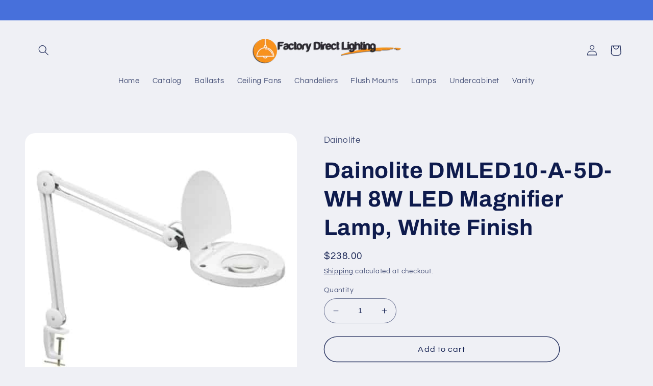

--- FILE ---
content_type: text/html; charset=utf-8
request_url: https://factorydirectlighting.net/products/dainolite-dmled10-a-5d-wh-8w-led-magnifier-lamp-white-finish
body_size: 30725
content:
<!doctype html>
<html class="no-js" lang="en">
  <head>
    <meta charset="utf-8">
    <meta http-equiv="X-UA-Compatible" content="IE=edge">
    <meta name="viewport" content="width=device-width,initial-scale=1">
    <meta name="theme-color" content="">
    <link rel="canonical" href="https://factorydirectlighting.net/products/dainolite-dmled10-a-5d-wh-8w-led-magnifier-lamp-white-finish"><link rel="icon" type="image/png" href="//factorydirectlighting.net/cdn/shop/files/gold-lamp.jpg?crop=center&height=32&v=1622141749&width=32"><link rel="preconnect" href="https://fonts.shopifycdn.com" crossorigin><title>
      Dainolite DMLED10-A-5D-WH 8W LED Magnifier Lamp, White Finish
 &ndash; factorydirectlighting</title>

    
      <meta name="description" content="Dainolite DMLED10-A-5D-WH 8W LED Magnifier Lamp, White Finish">
    

    

<meta property="og:site_name" content="factorydirectlighting">
<meta property="og:url" content="https://factorydirectlighting.net/products/dainolite-dmled10-a-5d-wh-8w-led-magnifier-lamp-white-finish">
<meta property="og:title" content="Dainolite DMLED10-A-5D-WH 8W LED Magnifier Lamp, White Finish">
<meta property="og:type" content="product">
<meta property="og:description" content="Dainolite DMLED10-A-5D-WH 8W LED Magnifier Lamp, White Finish"><meta property="og:image" content="http://factorydirectlighting.net/cdn/shop/files/DMLED10-A-5D-WH.jpg?v=1733331165">
  <meta property="og:image:secure_url" content="https://factorydirectlighting.net/cdn/shop/files/DMLED10-A-5D-WH.jpg?v=1733331165">
  <meta property="og:image:width" content="500">
  <meta property="og:image:height" content="500"><meta property="og:price:amount" content="238.00">
  <meta property="og:price:currency" content="USD"><meta name="twitter:card" content="summary_large_image">
<meta name="twitter:title" content="Dainolite DMLED10-A-5D-WH 8W LED Magnifier Lamp, White Finish">
<meta name="twitter:description" content="Dainolite DMLED10-A-5D-WH 8W LED Magnifier Lamp, White Finish">


    <script src="//factorydirectlighting.net/cdn/shop/t/4/assets/constants.js?v=58251544750838685771686844473" defer="defer"></script>
    <script src="//factorydirectlighting.net/cdn/shop/t/4/assets/pubsub.js?v=158357773527763999511686844474" defer="defer"></script>
    <script src="//factorydirectlighting.net/cdn/shop/t/4/assets/global.js?v=139248116715221171191686844473" defer="defer"></script><script src="//factorydirectlighting.net/cdn/shop/t/4/assets/animations.js?v=114255849464433187621686844472" defer="defer"></script><script>window.performance && window.performance.mark && window.performance.mark('shopify.content_for_header.start');</script><meta name="google-site-verification" content="DwY6aiaKxnMPxaAgfKC_kv1zRFic2UpHoSs9e_PEaxA">
<meta id="shopify-digital-wallet" name="shopify-digital-wallet" content="/55943299268/digital_wallets/dialog">
<meta name="shopify-checkout-api-token" content="ca089bfe09c9281d3a1bd0e28e7fb955">
<meta id="in-context-paypal-metadata" data-shop-id="55943299268" data-venmo-supported="true" data-environment="production" data-locale="en_US" data-paypal-v4="true" data-currency="USD">
<link rel="alternate" type="application/json+oembed" href="https://factorydirectlighting.net/products/dainolite-dmled10-a-5d-wh-8w-led-magnifier-lamp-white-finish.oembed">
<script async="async" src="/checkouts/internal/preloads.js?locale=en-US"></script>
<script id="shopify-features" type="application/json">{"accessToken":"ca089bfe09c9281d3a1bd0e28e7fb955","betas":["rich-media-storefront-analytics"],"domain":"factorydirectlighting.net","predictiveSearch":true,"shopId":55943299268,"locale":"en"}</script>
<script>var Shopify = Shopify || {};
Shopify.shop = "factorydirectlighting.myshopify.com";
Shopify.locale = "en";
Shopify.currency = {"active":"USD","rate":"1.0"};
Shopify.country = "US";
Shopify.theme = {"name":"Refresh","id":131450503364,"schema_name":"Refresh","schema_version":"10.0.0","theme_store_id":1567,"role":"main"};
Shopify.theme.handle = "null";
Shopify.theme.style = {"id":null,"handle":null};
Shopify.cdnHost = "factorydirectlighting.net/cdn";
Shopify.routes = Shopify.routes || {};
Shopify.routes.root = "/";</script>
<script type="module">!function(o){(o.Shopify=o.Shopify||{}).modules=!0}(window);</script>
<script>!function(o){function n(){var o=[];function n(){o.push(Array.prototype.slice.apply(arguments))}return n.q=o,n}var t=o.Shopify=o.Shopify||{};t.loadFeatures=n(),t.autoloadFeatures=n()}(window);</script>
<script id="shop-js-analytics" type="application/json">{"pageType":"product"}</script>
<script defer="defer" async type="module" src="//factorydirectlighting.net/cdn/shopifycloud/shop-js/modules/v2/client.init-shop-cart-sync_C5BV16lS.en.esm.js"></script>
<script defer="defer" async type="module" src="//factorydirectlighting.net/cdn/shopifycloud/shop-js/modules/v2/chunk.common_CygWptCX.esm.js"></script>
<script type="module">
  await import("//factorydirectlighting.net/cdn/shopifycloud/shop-js/modules/v2/client.init-shop-cart-sync_C5BV16lS.en.esm.js");
await import("//factorydirectlighting.net/cdn/shopifycloud/shop-js/modules/v2/chunk.common_CygWptCX.esm.js");

  window.Shopify.SignInWithShop?.initShopCartSync?.({"fedCMEnabled":true,"windoidEnabled":true});

</script>
<script>(function() {
  var isLoaded = false;
  function asyncLoad() {
    if (isLoaded) return;
    isLoaded = true;
    var urls = ["https:\/\/d354wf6w0s8ijx.cloudfront.net\/js\/init.js?s=55943299268\u0026v=y84vzzgp28pm9e8mpydd6zbk\u0026shop=factorydirectlighting.myshopify.com","https:\/\/d354wf6w0s8ijx.cloudfront.net\/js\/config.js?s=55943299268\u0026v=y84vzzgp28pm9e8mpydd6zbk\u0026shop=factorydirectlighting.myshopify.com"];
    for (var i = 0; i < urls.length; i++) {
      var s = document.createElement('script');
      s.type = 'text/javascript';
      s.async = true;
      s.src = urls[i];
      var x = document.getElementsByTagName('script')[0];
      x.parentNode.insertBefore(s, x);
    }
  };
  if(window.attachEvent) {
    window.attachEvent('onload', asyncLoad);
  } else {
    window.addEventListener('load', asyncLoad, false);
  }
})();</script>
<script id="__st">var __st={"a":55943299268,"offset":-21600,"reqid":"50e92e5d-20a0-481a-b9cc-0ac38d3ee042-1768663152","pageurl":"factorydirectlighting.net\/products\/dainolite-dmled10-a-5d-wh-8w-led-magnifier-lamp-white-finish","u":"3416e2259c5a","p":"product","rtyp":"product","rid":7203649945796};</script>
<script>window.ShopifyPaypalV4VisibilityTracking = true;</script>
<script id="captcha-bootstrap">!function(){'use strict';const t='contact',e='account',n='new_comment',o=[[t,t],['blogs',n],['comments',n],[t,'customer']],c=[[e,'customer_login'],[e,'guest_login'],[e,'recover_customer_password'],[e,'create_customer']],r=t=>t.map((([t,e])=>`form[action*='/${t}']:not([data-nocaptcha='true']) input[name='form_type'][value='${e}']`)).join(','),a=t=>()=>t?[...document.querySelectorAll(t)].map((t=>t.form)):[];function s(){const t=[...o],e=r(t);return a(e)}const i='password',u='form_key',d=['recaptcha-v3-token','g-recaptcha-response','h-captcha-response',i],f=()=>{try{return window.sessionStorage}catch{return}},m='__shopify_v',_=t=>t.elements[u];function p(t,e,n=!1){try{const o=window.sessionStorage,c=JSON.parse(o.getItem(e)),{data:r}=function(t){const{data:e,action:n}=t;return t[m]||n?{data:e,action:n}:{data:t,action:n}}(c);for(const[e,n]of Object.entries(r))t.elements[e]&&(t.elements[e].value=n);n&&o.removeItem(e)}catch(o){console.error('form repopulation failed',{error:o})}}const l='form_type',E='cptcha';function T(t){t.dataset[E]=!0}const w=window,h=w.document,L='Shopify',v='ce_forms',y='captcha';let A=!1;((t,e)=>{const n=(g='f06e6c50-85a8-45c8-87d0-21a2b65856fe',I='https://cdn.shopify.com/shopifycloud/storefront-forms-hcaptcha/ce_storefront_forms_captcha_hcaptcha.v1.5.2.iife.js',D={infoText:'Protected by hCaptcha',privacyText:'Privacy',termsText:'Terms'},(t,e,n)=>{const o=w[L][v],c=o.bindForm;if(c)return c(t,g,e,D).then(n);var r;o.q.push([[t,g,e,D],n]),r=I,A||(h.body.append(Object.assign(h.createElement('script'),{id:'captcha-provider',async:!0,src:r})),A=!0)});var g,I,D;w[L]=w[L]||{},w[L][v]=w[L][v]||{},w[L][v].q=[],w[L][y]=w[L][y]||{},w[L][y].protect=function(t,e){n(t,void 0,e),T(t)},Object.freeze(w[L][y]),function(t,e,n,w,h,L){const[v,y,A,g]=function(t,e,n){const i=e?o:[],u=t?c:[],d=[...i,...u],f=r(d),m=r(i),_=r(d.filter((([t,e])=>n.includes(e))));return[a(f),a(m),a(_),s()]}(w,h,L),I=t=>{const e=t.target;return e instanceof HTMLFormElement?e:e&&e.form},D=t=>v().includes(t);t.addEventListener('submit',(t=>{const e=I(t);if(!e)return;const n=D(e)&&!e.dataset.hcaptchaBound&&!e.dataset.recaptchaBound,o=_(e),c=g().includes(e)&&(!o||!o.value);(n||c)&&t.preventDefault(),c&&!n&&(function(t){try{if(!f())return;!function(t){const e=f();if(!e)return;const n=_(t);if(!n)return;const o=n.value;o&&e.removeItem(o)}(t);const e=Array.from(Array(32),(()=>Math.random().toString(36)[2])).join('');!function(t,e){_(t)||t.append(Object.assign(document.createElement('input'),{type:'hidden',name:u})),t.elements[u].value=e}(t,e),function(t,e){const n=f();if(!n)return;const o=[...t.querySelectorAll(`input[type='${i}']`)].map((({name:t})=>t)),c=[...d,...o],r={};for(const[a,s]of new FormData(t).entries())c.includes(a)||(r[a]=s);n.setItem(e,JSON.stringify({[m]:1,action:t.action,data:r}))}(t,e)}catch(e){console.error('failed to persist form',e)}}(e),e.submit())}));const S=(t,e)=>{t&&!t.dataset[E]&&(n(t,e.some((e=>e===t))),T(t))};for(const o of['focusin','change'])t.addEventListener(o,(t=>{const e=I(t);D(e)&&S(e,y())}));const B=e.get('form_key'),M=e.get(l),P=B&&M;t.addEventListener('DOMContentLoaded',(()=>{const t=y();if(P)for(const e of t)e.elements[l].value===M&&p(e,B);[...new Set([...A(),...v().filter((t=>'true'===t.dataset.shopifyCaptcha))])].forEach((e=>S(e,t)))}))}(h,new URLSearchParams(w.location.search),n,t,e,['guest_login'])})(!0,!0)}();</script>
<script integrity="sha256-4kQ18oKyAcykRKYeNunJcIwy7WH5gtpwJnB7kiuLZ1E=" data-source-attribution="shopify.loadfeatures" defer="defer" src="//factorydirectlighting.net/cdn/shopifycloud/storefront/assets/storefront/load_feature-a0a9edcb.js" crossorigin="anonymous"></script>
<script data-source-attribution="shopify.dynamic_checkout.dynamic.init">var Shopify=Shopify||{};Shopify.PaymentButton=Shopify.PaymentButton||{isStorefrontPortableWallets:!0,init:function(){window.Shopify.PaymentButton.init=function(){};var t=document.createElement("script");t.src="https://factorydirectlighting.net/cdn/shopifycloud/portable-wallets/latest/portable-wallets.en.js",t.type="module",document.head.appendChild(t)}};
</script>
<script data-source-attribution="shopify.dynamic_checkout.buyer_consent">
  function portableWalletsHideBuyerConsent(e){var t=document.getElementById("shopify-buyer-consent"),n=document.getElementById("shopify-subscription-policy-button");t&&n&&(t.classList.add("hidden"),t.setAttribute("aria-hidden","true"),n.removeEventListener("click",e))}function portableWalletsShowBuyerConsent(e){var t=document.getElementById("shopify-buyer-consent"),n=document.getElementById("shopify-subscription-policy-button");t&&n&&(t.classList.remove("hidden"),t.removeAttribute("aria-hidden"),n.addEventListener("click",e))}window.Shopify?.PaymentButton&&(window.Shopify.PaymentButton.hideBuyerConsent=portableWalletsHideBuyerConsent,window.Shopify.PaymentButton.showBuyerConsent=portableWalletsShowBuyerConsent);
</script>
<script>
  function portableWalletsCleanup(e){e&&e.src&&console.error("Failed to load portable wallets script "+e.src);var t=document.querySelectorAll("shopify-accelerated-checkout .shopify-payment-button__skeleton, shopify-accelerated-checkout-cart .wallet-cart-button__skeleton"),e=document.getElementById("shopify-buyer-consent");for(let e=0;e<t.length;e++)t[e].remove();e&&e.remove()}function portableWalletsNotLoadedAsModule(e){e instanceof ErrorEvent&&"string"==typeof e.message&&e.message.includes("import.meta")&&"string"==typeof e.filename&&e.filename.includes("portable-wallets")&&(window.removeEventListener("error",portableWalletsNotLoadedAsModule),window.Shopify.PaymentButton.failedToLoad=e,"loading"===document.readyState?document.addEventListener("DOMContentLoaded",window.Shopify.PaymentButton.init):window.Shopify.PaymentButton.init())}window.addEventListener("error",portableWalletsNotLoadedAsModule);
</script>

<script type="module" src="https://factorydirectlighting.net/cdn/shopifycloud/portable-wallets/latest/portable-wallets.en.js" onError="portableWalletsCleanup(this)" crossorigin="anonymous"></script>
<script nomodule>
  document.addEventListener("DOMContentLoaded", portableWalletsCleanup);
</script>

<link id="shopify-accelerated-checkout-styles" rel="stylesheet" media="screen" href="https://factorydirectlighting.net/cdn/shopifycloud/portable-wallets/latest/accelerated-checkout-backwards-compat.css" crossorigin="anonymous">
<style id="shopify-accelerated-checkout-cart">
        #shopify-buyer-consent {
  margin-top: 1em;
  display: inline-block;
  width: 100%;
}

#shopify-buyer-consent.hidden {
  display: none;
}

#shopify-subscription-policy-button {
  background: none;
  border: none;
  padding: 0;
  text-decoration: underline;
  font-size: inherit;
  cursor: pointer;
}

#shopify-subscription-policy-button::before {
  box-shadow: none;
}

      </style>
<script id="sections-script" data-sections="header" defer="defer" src="//factorydirectlighting.net/cdn/shop/t/4/compiled_assets/scripts.js?v=885"></script>
<script>window.performance && window.performance.mark && window.performance.mark('shopify.content_for_header.end');</script>


    <style data-shopify>
      @font-face {
  font-family: Questrial;
  font-weight: 400;
  font-style: normal;
  font-display: swap;
  src: url("//factorydirectlighting.net/cdn/fonts/questrial/questrial_n4.66abac5d8209a647b4bf8089b0451928ef144c07.woff2") format("woff2"),
       url("//factorydirectlighting.net/cdn/fonts/questrial/questrial_n4.e86c53e77682db9bf4b0ee2dd71f214dc16adda4.woff") format("woff");
}

      
      
      
      @font-face {
  font-family: Archivo;
  font-weight: 700;
  font-style: normal;
  font-display: swap;
  src: url("//factorydirectlighting.net/cdn/fonts/archivo/archivo_n7.651b020b3543640c100112be6f1c1b8e816c7f13.woff2") format("woff2"),
       url("//factorydirectlighting.net/cdn/fonts/archivo/archivo_n7.7e9106d320e6594976a7dcb57957f3e712e83c96.woff") format("woff");
}


      
        :root,
        .color-background-1 {
          --color-background: 239,240,245;
        
          --gradient-background: #eff0f5;
        
        --color-foreground: 14,27,77;
        --color-shadow: 14,27,77;
        --color-button: 14,27,77;
        --color-button-text: 239,240,245;
        --color-secondary-button: 239,240,245;
        --color-secondary-button-text: 14,27,77;
        --color-link: 14,27,77;
        --color-badge-foreground: 14,27,77;
        --color-badge-background: 239,240,245;
        --color-badge-border: 14,27,77;
        --payment-terms-background-color: rgb(239 240 245);
      }
      
        
        .color-background-2 {
          --color-background: 71,112,219;
        
          --gradient-background: #4770db;
        
        --color-foreground: 255,255,255;
        --color-shadow: 14,27,77;
        --color-button: 14,27,77;
        --color-button-text: 255,255,255;
        --color-secondary-button: 71,112,219;
        --color-secondary-button-text: 14,27,77;
        --color-link: 14,27,77;
        --color-badge-foreground: 255,255,255;
        --color-badge-background: 71,112,219;
        --color-badge-border: 255,255,255;
        --payment-terms-background-color: rgb(71 112 219);
      }
      
        
        .color-inverse {
          --color-background: 239,240,245;
        
          --gradient-background: #eff0f5;
        
        --color-foreground: 14,27,77;
        --color-shadow: 14,27,77;
        --color-button: 255,255,255;
        --color-button-text: 14,27,77;
        --color-secondary-button: 239,240,245;
        --color-secondary-button-text: 14,27,77;
        --color-link: 14,27,77;
        --color-badge-foreground: 14,27,77;
        --color-badge-background: 239,240,245;
        --color-badge-border: 14,27,77;
        --payment-terms-background-color: rgb(239 240 245);
      }
      
        
        .color-accent-1 {
          --color-background: 71,112,219;
        
          --gradient-background: #4770db;
        
        --color-foreground: 255,255,255;
        --color-shadow: 14,27,77;
        --color-button: 255,255,255;
        --color-button-text: 71,112,219;
        --color-secondary-button: 71,112,219;
        --color-secondary-button-text: 255,255,255;
        --color-link: 255,255,255;
        --color-badge-foreground: 255,255,255;
        --color-badge-background: 71,112,219;
        --color-badge-border: 255,255,255;
        --payment-terms-background-color: rgb(71 112 219);
      }
      
        
        .color-accent-2 {
          --color-background: 14,27,77;
        
          --gradient-background: #0e1b4d;
        
        --color-foreground: 255,255,255;
        --color-shadow: 14,27,77;
        --color-button: 255,255,255;
        --color-button-text: 14,27,77;
        --color-secondary-button: 14,27,77;
        --color-secondary-button-text: 255,255,255;
        --color-link: 255,255,255;
        --color-badge-foreground: 255,255,255;
        --color-badge-background: 14,27,77;
        --color-badge-border: 255,255,255;
        --payment-terms-background-color: rgb(14 27 77);
      }
      

      body, .color-background-1, .color-background-2, .color-inverse, .color-accent-1, .color-accent-2 {
        color: rgba(var(--color-foreground), 0.75);
        background-color: rgb(var(--color-background));
      }

      :root {
        --font-body-family: Questrial, sans-serif;
        --font-body-style: normal;
        --font-body-weight: 400;
        --font-body-weight-bold: 700;

        --font-heading-family: Archivo, sans-serif;
        --font-heading-style: normal;
        --font-heading-weight: 700;

        --font-body-scale: 1.05;
        --font-heading-scale: 1.0476190476190477;

        --media-padding: px;
        --media-border-opacity: 0.1;
        --media-border-width: 0px;
        --media-radius: 20px;
        --media-shadow-opacity: 0.0;
        --media-shadow-horizontal-offset: 0px;
        --media-shadow-vertical-offset: 4px;
        --media-shadow-blur-radius: 5px;
        --media-shadow-visible: 0;

        --page-width: 120rem;
        --page-width-margin: 0rem;

        --product-card-image-padding: 1.6rem;
        --product-card-corner-radius: 1.8rem;
        --product-card-text-alignment: left;
        --product-card-border-width: 0.1rem;
        --product-card-border-opacity: 1.0;
        --product-card-shadow-opacity: 0.0;
        --product-card-shadow-visible: 0;
        --product-card-shadow-horizontal-offset: 0.0rem;
        --product-card-shadow-vertical-offset: 0.4rem;
        --product-card-shadow-blur-radius: 0.5rem;

        --collection-card-image-padding: 1.6rem;
        --collection-card-corner-radius: 1.8rem;
        --collection-card-text-alignment: left;
        --collection-card-border-width: 0.1rem;
        --collection-card-border-opacity: 1.0;
        --collection-card-shadow-opacity: 0.0;
        --collection-card-shadow-visible: 0;
        --collection-card-shadow-horizontal-offset: 0.0rem;
        --collection-card-shadow-vertical-offset: 0.4rem;
        --collection-card-shadow-blur-radius: 0.5rem;

        --blog-card-image-padding: 1.6rem;
        --blog-card-corner-radius: 1.8rem;
        --blog-card-text-alignment: left;
        --blog-card-border-width: 0.1rem;
        --blog-card-border-opacity: 1.0;
        --blog-card-shadow-opacity: 0.0;
        --blog-card-shadow-visible: 0;
        --blog-card-shadow-horizontal-offset: 0.0rem;
        --blog-card-shadow-vertical-offset: 0.4rem;
        --blog-card-shadow-blur-radius: 0.5rem;

        --badge-corner-radius: 0.0rem;

        --popup-border-width: 1px;
        --popup-border-opacity: 0.1;
        --popup-corner-radius: 18px;
        --popup-shadow-opacity: 0.0;
        --popup-shadow-horizontal-offset: 0px;
        --popup-shadow-vertical-offset: 4px;
        --popup-shadow-blur-radius: 5px;

        --drawer-border-width: 0px;
        --drawer-border-opacity: 0.1;
        --drawer-shadow-opacity: 0.0;
        --drawer-shadow-horizontal-offset: 0px;
        --drawer-shadow-vertical-offset: 4px;
        --drawer-shadow-blur-radius: 5px;

        --spacing-sections-desktop: 0px;
        --spacing-sections-mobile: 0px;

        --grid-desktop-vertical-spacing: 28px;
        --grid-desktop-horizontal-spacing: 28px;
        --grid-mobile-vertical-spacing: 14px;
        --grid-mobile-horizontal-spacing: 14px;

        --text-boxes-border-opacity: 0.1;
        --text-boxes-border-width: 0px;
        --text-boxes-radius: 20px;
        --text-boxes-shadow-opacity: 0.0;
        --text-boxes-shadow-visible: 0;
        --text-boxes-shadow-horizontal-offset: 0px;
        --text-boxes-shadow-vertical-offset: 4px;
        --text-boxes-shadow-blur-radius: 5px;

        --buttons-radius: 40px;
        --buttons-radius-outset: 41px;
        --buttons-border-width: 1px;
        --buttons-border-opacity: 1.0;
        --buttons-shadow-opacity: 0.0;
        --buttons-shadow-visible: 0;
        --buttons-shadow-horizontal-offset: 0px;
        --buttons-shadow-vertical-offset: 4px;
        --buttons-shadow-blur-radius: 5px;
        --buttons-border-offset: 0.3px;

        --inputs-radius: 26px;
        --inputs-border-width: 1px;
        --inputs-border-opacity: 0.55;
        --inputs-shadow-opacity: 0.0;
        --inputs-shadow-horizontal-offset: 0px;
        --inputs-margin-offset: 0px;
        --inputs-shadow-vertical-offset: 4px;
        --inputs-shadow-blur-radius: 5px;
        --inputs-radius-outset: 27px;

        --variant-pills-radius: 40px;
        --variant-pills-border-width: 1px;
        --variant-pills-border-opacity: 0.55;
        --variant-pills-shadow-opacity: 0.0;
        --variant-pills-shadow-horizontal-offset: 0px;
        --variant-pills-shadow-vertical-offset: 4px;
        --variant-pills-shadow-blur-radius: 5px;
      }

      *,
      *::before,
      *::after {
        box-sizing: inherit;
      }

      html {
        box-sizing: border-box;
        font-size: calc(var(--font-body-scale) * 62.5%);
        height: 100%;
      }

      body {
        display: grid;
        grid-template-rows: auto auto 1fr auto;
        grid-template-columns: 100%;
        min-height: 100%;
        margin: 0;
        font-size: 1.5rem;
        letter-spacing: 0.06rem;
        line-height: calc(1 + 0.8 / var(--font-body-scale));
        font-family: var(--font-body-family);
        font-style: var(--font-body-style);
        font-weight: var(--font-body-weight);
      }

      @media screen and (min-width: 750px) {
        body {
          font-size: 1.6rem;
        }
      }
    </style>

    <link href="//factorydirectlighting.net/cdn/shop/t/4/assets/base.css?v=117828829876360325261686844472" rel="stylesheet" type="text/css" media="all" />
<link rel="preload" as="font" href="//factorydirectlighting.net/cdn/fonts/questrial/questrial_n4.66abac5d8209a647b4bf8089b0451928ef144c07.woff2" type="font/woff2" crossorigin><link rel="preload" as="font" href="//factorydirectlighting.net/cdn/fonts/archivo/archivo_n7.651b020b3543640c100112be6f1c1b8e816c7f13.woff2" type="font/woff2" crossorigin><link
        rel="stylesheet"
        href="//factorydirectlighting.net/cdn/shop/t/4/assets/component-predictive-search.css?v=118923337488134913561686844473"
        media="print"
        onload="this.media='all'"
      ><script>
      document.documentElement.className = document.documentElement.className.replace('no-js', 'js');
      if (Shopify.designMode) {
        document.documentElement.classList.add('shopify-design-mode');
      }
    </script>
  
  








<!-- BEGIN app block: shopify://apps/smart-filter-search/blocks/app-embed/5cc1944c-3014-4a2a-af40-7d65abc0ef73 --><link href="https://cdn.shopify.com/extensions/019bc61e-e0df-75dc-ad8c-8494619f160e/smart-product-filters-608/assets/globo.filter.min.js" as="script" rel="preload">
<link rel="preconnect" href="https://filter-x1.globo.io" crossorigin>
<link rel="dns-prefetch" href="https://filter-x1.globo.io"><link rel="stylesheet" href="https://cdn.shopify.com/extensions/019bc61e-e0df-75dc-ad8c-8494619f160e/smart-product-filters-608/assets/globo.search.css" media="print" onload="this.media='all'">

<meta id="search_terms_value" content="" />
<!-- BEGIN app snippet: global.variables --><script>
  window.shopCurrency = "USD";
  window.shopCountry = "US";
  window.shopLanguageCode = "en";

  window.currentCurrency = "USD";
  window.currentCountry = "US";
  window.currentLanguageCode = "en";

  window.shopCustomer = false

  window.useCustomTreeTemplate = false;
  window.useCustomProductTemplate = false;

  window.GloboFilterRequestOrigin = "https://factorydirectlighting.net";
  window.GloboFilterShopifyDomain = "factorydirectlighting.myshopify.com";
  window.GloboFilterSFAT = "";
  window.GloboFilterSFApiVersion = "2025-04";
  window.GloboFilterProxyPath = "/apps/globofilters";
  window.GloboFilterRootUrl = "";
  window.GloboFilterTranslation = {"search":{"suggestions":"Suggestions","collections":"Collections","pages":"Pages","product":"Product","products":"Products","view_all":"Search for","not_found":"Sorry, nothing found for"},"form":{"title":"Search Products","submit":"Search"},"filter":{"filter_by":"Filter By","clear_all":"Clear All","view":"View","clear":"Clear","in_stock":"In Stock","out_of_stock":"Out of Stock","ready_to_ship":"Ready to ship","search":"Search options"},"sort":{"sort_by":"Sort By","manually":"Featured","availability_in_stock_first":"Availability","relevance":"Relevance","best_selling":"Best Selling","alphabetically_a_z":"Alphabetically, A-Z","alphabetically_z_a":"Alphabetically, Z-A","price_low_to_high":"Price, low to high","price_high_to_low":"Price, high to low","date_new_to_old":"Date, new to old","date_old_to_new":"Date, old to new","sale_off":"% Sale off"},"product":{"add_to_cart":"Add to cart","unavailable":"Unavailable","sold_out":"Sold out","sale":"Sale","load_more":"Load more","limit":"Show","search":"Search products","no_results":"Sorry, there are no products in this collection"}};
  window.isMultiCurrency =false;
  window.globoEmbedFilterAssetsUrl = 'https://cdn.shopify.com/extensions/019bc61e-e0df-75dc-ad8c-8494619f160e/smart-product-filters-608/assets/';
  window.assetsUrl = window.globoEmbedFilterAssetsUrl;
  window.GloboMoneyFormat = "${{amount}}";
</script><!-- END app snippet -->
<script type="text/javascript" hs-ignore data-ccm-injected>
document.getElementsByTagName('html')[0].classList.add('spf-filter-loading', 'spf-has-filter');
window.enabledEmbedFilter = true;
window.sortByRelevance = false;
window.moneyFormat = "${{amount}}";
window.GloboMoneyWithCurrencyFormat = "${{amount}} USD";
window.filesUrl = '//factorydirectlighting.net/cdn/shop/files/';
window.GloboThemesInfo ={"121518162116":{"id":121518162116,"name":"Debut","theme_store_id":796,"theme_name":"Debut"},"121609584836":{"id":121609584836,"name":"Supply","theme_store_id":679,"theme_name":"Supply"},"123179106500":{"id":123179106500,"name":"Copy of Debut","theme_store_id":796,"theme_name":"Debut"},"131450503364":{"id":131450503364,"name":"Refresh","theme_store_id":1567,"theme_name":"Refresh"}};



var GloboEmbedFilterConfig = {
api: {filterUrl: "https://filter-x1.globo.io/filter",searchUrl: "https://filter-x1.globo.io/search", url: "https://filter-x1.globo.io"},
shop: {
name: "factorydirectlighting",
url: "https://factorydirectlighting.net",
domain: "factorydirectlighting.myshopify.com",
locale: "en",
cur_locale: "en",
predictive_search_url: "/search/suggest",
country_code: "US",
root_url: "",
cart_url: "/cart",
search_url: "/search",
cart_add_url: "/cart/add",
search_terms_value: "",
product_image: {width: 360, height: 504},
no_image_url: "https://cdn.shopify.com/s/images/themes/product-1.png",
swatches: [],
swatchConfig: {"enable":true,"color":["colour","color"],"label":["size"]},
enableRecommendation: false,
hideOneValue: false,
newUrlStruct: true,
newUrlForSEO: false,redirects: [],
images: {},
settings: {"logo":"\/\/factorydirectlighting.net\/cdn\/shop\/files\/FactoryDirectLighting_OneLine_510bed9c-032d-4e3a-b4d1-7aca9afbb63a.png?v=1663095194","logo_width":300,"favicon":"\/\/factorydirectlighting.net\/cdn\/shop\/files\/gold-lamp.jpg?v=1622141749","color_schemes":[{"error":"json not allowed for this object"},{"error":"json not allowed for this object"},{"error":"json not allowed for this object"},{"error":"json not allowed for this object"},{"error":"json not allowed for this object"}],"type_header_font":{"error":"json not allowed for this object"},"heading_scale":110,"type_body_font":{"error":"json not allowed for this object"},"body_scale":105,"page_width":1200,"spacing_sections":0,"spacing_grid_horizontal":28,"spacing_grid_vertical":28,"animations_reveal_on_scroll":true,"animations_hover_elements":"none","buttons_border_thickness":1,"buttons_border_opacity":100,"buttons_radius":40,"buttons_shadow_opacity":0,"buttons_shadow_horizontal_offset":0,"buttons_shadow_vertical_offset":4,"buttons_shadow_blur":5,"variant_pills_border_thickness":1,"variant_pills_border_opacity":55,"variant_pills_radius":40,"variant_pills_shadow_opacity":0,"variant_pills_shadow_horizontal_offset":0,"variant_pills_shadow_vertical_offset":4,"variant_pills_shadow_blur":5,"inputs_border_thickness":1,"inputs_border_opacity":55,"inputs_radius":26,"inputs_shadow_opacity":0,"inputs_shadow_horizontal_offset":0,"inputs_shadow_vertical_offset":4,"inputs_shadow_blur":5,"card_style":"card","card_image_padding":16,"card_text_alignment":"left","card_color_scheme":{"error":"json not allowed for this object"},"card_border_thickness":1,"card_border_opacity":100,"card_corner_radius":18,"card_shadow_opacity":0,"card_shadow_horizontal_offset":0,"card_shadow_vertical_offset":4,"card_shadow_blur":5,"collection_card_style":"card","collection_card_image_padding":16,"collection_card_text_alignment":"left","collection_card_color_scheme":{"error":"json not allowed for this object"},"collection_card_border_thickness":1,"collection_card_border_opacity":100,"collection_card_corner_radius":18,"collection_card_shadow_opacity":0,"collection_card_shadow_horizontal_offset":0,"collection_card_shadow_vertical_offset":4,"collection_card_shadow_blur":5,"blog_card_style":"card","blog_card_image_padding":16,"blog_card_text_alignment":"left","blog_card_color_scheme":{"error":"json not allowed for this object"},"blog_card_border_thickness":1,"blog_card_border_opacity":100,"blog_card_corner_radius":18,"blog_card_shadow_opacity":0,"blog_card_shadow_horizontal_offset":0,"blog_card_shadow_vertical_offset":4,"blog_card_shadow_blur":5,"text_boxes_border_thickness":0,"text_boxes_border_opacity":10,"text_boxes_radius":20,"text_boxes_shadow_opacity":0,"text_boxes_shadow_horizontal_offset":0,"text_boxes_shadow_vertical_offset":4,"text_boxes_shadow_blur":5,"media_border_thickness":0,"media_border_opacity":10,"media_radius":20,"media_shadow_opacity":0,"media_shadow_horizontal_offset":0,"media_shadow_vertical_offset":4,"media_shadow_blur":5,"popup_border_thickness":1,"popup_border_opacity":10,"popup_corner_radius":18,"popup_shadow_opacity":0,"popup_shadow_horizontal_offset":0,"popup_shadow_vertical_offset":4,"popup_shadow_blur":5,"drawer_border_thickness":0,"drawer_border_opacity":10,"drawer_shadow_opacity":0,"drawer_shadow_horizontal_offset":0,"drawer_shadow_vertical_offset":4,"drawer_shadow_blur":5,"badge_position":"top left","badge_corner_radius":0,"sale_badge_color_scheme":{"error":"json not allowed for this object"},"sold_out_badge_color_scheme":{"error":"json not allowed for this object"},"brand_headline":"","brand_description":"\u003cp\u003e\u003c\/p\u003e","brand_image_width":100,"social_facebook_link":"","social_instagram_link":"","social_youtube_link":"","social_tiktok_link":"","social_twitter_link":"","social_snapchat_link":"","social_pinterest_link":"","social_tumblr_link":"","social_vimeo_link":"","predictive_search_enabled":true,"predictive_search_show_vendor":false,"predictive_search_show_price":false,"currency_code_enabled":false,"cart_type":"drawer","show_vendor":false,"show_cart_note":false,"cart_drawer_collection":"","checkout_logo_position":"left","checkout_logo_size":"medium","checkout_body_background_color":"#fff","checkout_input_background_color_mode":"white","checkout_sidebar_background_color":"#fafafa","checkout_heading_font":"-apple-system, BlinkMacSystemFont, 'Segoe UI', Roboto, Helvetica, Arial, sans-serif, 'Apple Color Emoji', 'Segoe UI Emoji', 'Segoe UI Symbol'","checkout_body_font":"-apple-system, BlinkMacSystemFont, 'Segoe UI', Roboto, Helvetica, Arial, sans-serif, 'Apple Color Emoji', 'Segoe UI Emoji', 'Segoe UI Symbol'","checkout_accent_color":"#1878b9","checkout_button_color":"#1878b9","checkout_error_color":"#e22120","customer_layout":"customer_area"},
gridSettings: {"layout":"app","useCustomTemplate":false,"useCustomTreeTemplate":false,"skin":2,"limits":[12,24,48],"productsPerPage":12,"sorts":["stock-descending","best-selling","title-ascending","title-descending","price-ascending","price-descending","created-descending","created-ascending","sale-descending"],"noImageUrl":"https:\/\/cdn.shopify.com\/s\/images\/themes\/product-1.png","imageWidth":"360","imageHeight":"504","imageRatio":140,"imageSize":"360_504","alignment":"left","hideOneValue":false,"elements":["soldoutLabel","saleLabel","quickview","addToCart","vendor","swatch","price","secondImage"],"saleLabelClass":" sale-percent","saleMode":2,"gridItemClass":"spf-col-xl-4 spf-col-lg-4 spf-col-md-6 spf-col-sm-6 spf-col-6","swatchClass":"","swatchConfig":{"enable":true,"color":["colour","color"],"label":["size"]},"variant_redirect":false,"showSelectedVariantInfo":true},
home_filter: false,
page: "product",
sorts: ["stock-descending","best-selling","title-ascending","title-descending","price-ascending","price-descending","created-descending","created-ascending","sale-descending"],
limits: [12,24,48],
cache: true,
layout: "app",
marketTaxInclusion: false,
priceTaxesIncluded: false,
customerTaxesIncluded: false,
useCustomTemplate: false,
hasQuickviewTemplate: false
},
analytic: {"enableViewProductAnalytic":true,"enableSearchAnalytic":true,"enableFilterAnalytic":true,"enableATCAnalytic":false},
taxes: [],
special_countries: null,
adjustments: false,
year_make_model: {
id: 0,
prefix: "gff_",
heading: "",
showSearchInput: false,
showClearAllBtn: false
},
filter: {
id:39820,
prefix: "gf_",
layout: 1,
useThemeFilterCss: false,
sublayout: 1,
showCount: true,
showRefine: true,
refineSettings: {"style":"rounded","positions":["sidebar_mobile","toolbar_desktop","toolbar_mobile"],"color":"#000000","iconColor":"#959595","bgColor":"#E8E8E8"},
isLoadMore: 0,
filter_on_search_page: true
},
search:{
enable: true,
zero_character_suggestion: false,
pages_suggestion: {enable:false,limit:5},
keywords_suggestion: {enable:true,limit:10},
articles_suggestion: {enable:false,limit:5},
layout: 1,
product_list_layout: "grid",
elements: ["vendor","price"]
},
collection: {
id:0,
handle:'',
sort: 'best-selling',
vendor: null,
tags: null,
type: null,
term: document.getElementById("search_terms_value") != null ? document.getElementById("search_terms_value").content : "",
limit: 12,
settings: null,
products_count: 0,
enableCollectionSearch: true,
displayTotalProducts: true,
excludeTags:null,
showSelectedVariantInfo: true
},
selector: {products: ""}
}
</script>
<script>
try {GloboEmbedFilterConfig.shop.settings["card_color_scheme"] = "background-1";GloboEmbedFilterConfig.shop.settings["collection_card_color_scheme"] = "background-1";GloboEmbedFilterConfig.shop.settings["blog_card_color_scheme"] = "background-1";GloboEmbedFilterConfig.shop.settings["sale_badge_color_scheme"] = "accent-1";GloboEmbedFilterConfig.shop.settings["sold_out_badge_color_scheme"] = "background-1";} catch (error) {}
</script>
<script src="https://cdn.shopify.com/extensions/019bc61e-e0df-75dc-ad8c-8494619f160e/smart-product-filters-608/assets/globo.filter.themes.min.js" defer></script><link rel="preconnect" href="https://fonts.googleapis.com">
<link rel="preconnect" href="https://fonts.gstatic.com" crossorigin>
<link href="https://fonts.googleapis.com/css?family=Poppins:500|Poppins:400&display=swap" rel="stylesheet"><style>.gf-block-title h3, 
.gf-block-title .h3,
.gf-form-input-inner label {
  font-size: 14px !important;
  color: #3a3a3a !important;
  text-transform: uppercase !important;
  font-weight: bold !important;
}
.gf-option-block .gf-btn-show-more{
  font-size: 14px !important;
  text-transform: none !important;
  font-weight: normal !important;
}
.gf-option-block ul li a, 
.gf-option-block ul li button, 
.gf-option-block ul li a span.gf-count,
.gf-option-block ul li button span.gf-count,
.gf-clear, 
.gf-clear-all, 
.selected-item.gf-option-label a,
.gf-form-input-inner select,
.gf-refine-toggle{
  font-size: 14px !important;
  color: #000000 !important;
  text-transform: none !important;
  font-weight: normal !important;
}

.gf-refine-toggle-mobile,
.gf-form-button-group button {
  font-size: 14px !important;
  text-transform: none !important;
  font-weight: normal !important;
  color: #3a3a3a !important;
  border: 1px solid #bfbfbf !important;
  background: #ffffff !important;
}
.gf-option-block-box-rectangle.gf-option-block ul li.gf-box-rectangle a,
.gf-option-block-box-rectangle.gf-option-block ul li.gf-box-rectangle button {
  border-color: #000000 !important;
}
.gf-option-block-box-rectangle.gf-option-block ul li.gf-box-rectangle a.checked,
.gf-option-block-box-rectangle.gf-option-block ul li.gf-box-rectangle button.checked{
  color: #fff !important;
  background-color: #000000 !important;
}
@media (min-width: 768px) {
  .gf-option-block-box-rectangle.gf-option-block ul li.gf-box-rectangle button:hover,
  .gf-option-block-box-rectangle.gf-option-block ul li.gf-box-rectangle a:hover {
    color: #fff !important;
    background-color: #000000 !important;	
  }
}
.gf-option-block.gf-option-block-select select {
  color: #000000 !important;
}

#gf-form.loaded, .gf-YMM-forms.loaded {
  background: #FFFFFF !important;
}
#gf-form h2, .gf-YMM-forms h2 {
  color: #3a3a3a !important;
}
#gf-form label, .gf-YMM-forms label{
  color: #3a3a3a !important;
}
.gf-form-input-wrapper select, 
.gf-form-input-wrapper input{
  border: 1px solid #DEDEDE !important;
  background-color: #FFFFFF !important;
  border-radius: 0px !important;
}
#gf-form .gf-form-button-group button, .gf-YMM-forms .gf-form-button-group button{
  color: #FFFFFF !important;
  background: #3a3a3a !important;
  border-radius: 0px !important;
}

.spf-product-card.spf-product-card__template-3 .spf-product__info.hover{
  background: #FFFFFF;
}
a.spf-product-card__image-wrapper{
  padding-top: 100%;
}
.h4.spf-product-card__title a{
  color: #333333;
  font-size: 15px;
  font-family: "Poppins", sans-serif;   font-weight: 500;  font-style: normal;
  text-transform: none;
}
.h4.spf-product-card__title a:hover{
  color: #000000;
}
.spf-product-card button.spf-product__form-btn-addtocart{
  font-size: 14px;
   font-family: inherit;   font-weight: normal;   font-style: normal;   text-transform: none;
}
.spf-product-card button.spf-product__form-btn-addtocart,
.spf-product-card.spf-product-card__template-4 a.open-quick-view,
.spf-product-card.spf-product-card__template-5 a.open-quick-view,
#gfqv-btn{
  color: #FFFFFF !important;
  border: 1px solid #333333 !important;
  background: #333333 !important;
}
.spf-product-card button.spf-product__form-btn-addtocart:hover,
.spf-product-card.spf-product-card__template-4 a.open-quick-view:hover,
.spf-product-card.spf-product-card__template-5 a.open-quick-view:hover{
  color: #FFFFFF !important;
  border: 1px solid #000000 !important;
  background: #000000 !important;
}
span.spf-product__label.spf-product__label-soldout{
  color: #ffffff;
  background: #989898;
}
span.spf-product__label.spf-product__label-sale{
  color: #F0F0F0;
  background: #d21625;
}
.spf-product-card__vendor a{
  color: #969595;
  font-size: 13px;
  font-family: "Poppins", sans-serif;   font-weight: 400;   font-style: normal; }
.spf-product-card__vendor a:hover{
  color: #969595;
}
.spf-product-card__price-wrapper{
  font-size: 14px;
}
.spf-image-ratio{
  padding-top:100% !important;
}
.spf-product-card__oldprice,
.spf-product-card__saleprice,
.spf-product-card__price,
.gfqv-product-card__oldprice,
.gfqv-product-card__saleprice,
.gfqv-product-card__price
{
  font-size: 14px;
  font-family: "Poppins", sans-serif;   font-weight: 500;   font-style: normal; }

span.spf-product-card__price, span.gfqv-product-card__price{
  color: #141414;
}
span.spf-product-card__oldprice, span.gfqv-product-card__oldprice{
  color: #969595;
}
span.spf-product-card__saleprice, span.gfqv-product-card__saleprice{
  color: #d21625;
}
/* Product Title */
.h4.spf-product-card__title{
    
}
.h4.spf-product-card__title a{

}

/* Product Vendor */
.spf-product-card__vendor{
    
}
.spf-product-card__vendor a{

}

/* Product Price */
.spf-product-card__price-wrapper{
    
}

/* Product Old Price */
span.spf-product-card__oldprice{
    
}

/* Product Sale Price */
span.spf-product-card__saleprice{
    
}

/* Product Regular Price */
span.spf-product-card__price{

}

/* Quickview button */
.open-quick-view{
    
}

/* Add to cart button */
button.spf-product__form-btn-addtocart{
    
}

/* Product image */
img.spf-product-card__image{
    
}

/* Sale label */
span.spf-product__label.spf-product__label.spf-product__label-sale{
    
}

/* Sold out label */
span.spf-product__label.spf-product__label.spf-product__label-soldout{
    
}</style><style></style><script></script><script>
  const productGrid = document.querySelector('[data-globo-filter-items]')
  if(productGrid){
    if( productGrid.id ){
      productGrid.setAttribute('old-id', productGrid.id)
    }
    productGrid.id = 'gf-products';
  }
</script>
<script>if(window.AVADA_SPEED_WHITELIST){const spfs_w = new RegExp("smart-product-filter-search", 'i'); if(Array.isArray(window.AVADA_SPEED_WHITELIST)){window.AVADA_SPEED_WHITELIST.push(spfs_w);}else{window.AVADA_SPEED_WHITELIST = [spfs_w];}} </script><!-- END app block --><script src="https://cdn.shopify.com/extensions/019bc845-7020-72d2-9ab9-f7872899691e/terms-relentless-131/assets/terms.js" type="text/javascript" defer="defer"></script>
<link href="https://cdn.shopify.com/extensions/019bc845-7020-72d2-9ab9-f7872899691e/terms-relentless-131/assets/style.min.css" rel="stylesheet" type="text/css" media="all">
<script src="https://cdn.shopify.com/extensions/019bc61e-e0df-75dc-ad8c-8494619f160e/smart-product-filters-608/assets/globo.filter.min.js" type="text/javascript" defer="defer"></script>
<link href="https://monorail-edge.shopifysvc.com" rel="dns-prefetch">
<script>(function(){if ("sendBeacon" in navigator && "performance" in window) {try {var session_token_from_headers = performance.getEntriesByType('navigation')[0].serverTiming.find(x => x.name == '_s').description;} catch {var session_token_from_headers = undefined;}var session_cookie_matches = document.cookie.match(/_shopify_s=([^;]*)/);var session_token_from_cookie = session_cookie_matches && session_cookie_matches.length === 2 ? session_cookie_matches[1] : "";var session_token = session_token_from_headers || session_token_from_cookie || "";function handle_abandonment_event(e) {var entries = performance.getEntries().filter(function(entry) {return /monorail-edge.shopifysvc.com/.test(entry.name);});if (!window.abandonment_tracked && entries.length === 0) {window.abandonment_tracked = true;var currentMs = Date.now();var navigation_start = performance.timing.navigationStart;var payload = {shop_id: 55943299268,url: window.location.href,navigation_start,duration: currentMs - navigation_start,session_token,page_type: "product"};window.navigator.sendBeacon("https://monorail-edge.shopifysvc.com/v1/produce", JSON.stringify({schema_id: "online_store_buyer_site_abandonment/1.1",payload: payload,metadata: {event_created_at_ms: currentMs,event_sent_at_ms: currentMs}}));}}window.addEventListener('pagehide', handle_abandonment_event);}}());</script>
<script id="web-pixels-manager-setup">(function e(e,d,r,n,o){if(void 0===o&&(o={}),!Boolean(null===(a=null===(i=window.Shopify)||void 0===i?void 0:i.analytics)||void 0===a?void 0:a.replayQueue)){var i,a;window.Shopify=window.Shopify||{};var t=window.Shopify;t.analytics=t.analytics||{};var s=t.analytics;s.replayQueue=[],s.publish=function(e,d,r){return s.replayQueue.push([e,d,r]),!0};try{self.performance.mark("wpm:start")}catch(e){}var l=function(){var e={modern:/Edge?\/(1{2}[4-9]|1[2-9]\d|[2-9]\d{2}|\d{4,})\.\d+(\.\d+|)|Firefox\/(1{2}[4-9]|1[2-9]\d|[2-9]\d{2}|\d{4,})\.\d+(\.\d+|)|Chrom(ium|e)\/(9{2}|\d{3,})\.\d+(\.\d+|)|(Maci|X1{2}).+ Version\/(15\.\d+|(1[6-9]|[2-9]\d|\d{3,})\.\d+)([,.]\d+|)( \(\w+\)|)( Mobile\/\w+|) Safari\/|Chrome.+OPR\/(9{2}|\d{3,})\.\d+\.\d+|(CPU[ +]OS|iPhone[ +]OS|CPU[ +]iPhone|CPU IPhone OS|CPU iPad OS)[ +]+(15[._]\d+|(1[6-9]|[2-9]\d|\d{3,})[._]\d+)([._]\d+|)|Android:?[ /-](13[3-9]|1[4-9]\d|[2-9]\d{2}|\d{4,})(\.\d+|)(\.\d+|)|Android.+Firefox\/(13[5-9]|1[4-9]\d|[2-9]\d{2}|\d{4,})\.\d+(\.\d+|)|Android.+Chrom(ium|e)\/(13[3-9]|1[4-9]\d|[2-9]\d{2}|\d{4,})\.\d+(\.\d+|)|SamsungBrowser\/([2-9]\d|\d{3,})\.\d+/,legacy:/Edge?\/(1[6-9]|[2-9]\d|\d{3,})\.\d+(\.\d+|)|Firefox\/(5[4-9]|[6-9]\d|\d{3,})\.\d+(\.\d+|)|Chrom(ium|e)\/(5[1-9]|[6-9]\d|\d{3,})\.\d+(\.\d+|)([\d.]+$|.*Safari\/(?![\d.]+ Edge\/[\d.]+$))|(Maci|X1{2}).+ Version\/(10\.\d+|(1[1-9]|[2-9]\d|\d{3,})\.\d+)([,.]\d+|)( \(\w+\)|)( Mobile\/\w+|) Safari\/|Chrome.+OPR\/(3[89]|[4-9]\d|\d{3,})\.\d+\.\d+|(CPU[ +]OS|iPhone[ +]OS|CPU[ +]iPhone|CPU IPhone OS|CPU iPad OS)[ +]+(10[._]\d+|(1[1-9]|[2-9]\d|\d{3,})[._]\d+)([._]\d+|)|Android:?[ /-](13[3-9]|1[4-9]\d|[2-9]\d{2}|\d{4,})(\.\d+|)(\.\d+|)|Mobile Safari.+OPR\/([89]\d|\d{3,})\.\d+\.\d+|Android.+Firefox\/(13[5-9]|1[4-9]\d|[2-9]\d{2}|\d{4,})\.\d+(\.\d+|)|Android.+Chrom(ium|e)\/(13[3-9]|1[4-9]\d|[2-9]\d{2}|\d{4,})\.\d+(\.\d+|)|Android.+(UC? ?Browser|UCWEB|U3)[ /]?(15\.([5-9]|\d{2,})|(1[6-9]|[2-9]\d|\d{3,})\.\d+)\.\d+|SamsungBrowser\/(5\.\d+|([6-9]|\d{2,})\.\d+)|Android.+MQ{2}Browser\/(14(\.(9|\d{2,})|)|(1[5-9]|[2-9]\d|\d{3,})(\.\d+|))(\.\d+|)|K[Aa][Ii]OS\/(3\.\d+|([4-9]|\d{2,})\.\d+)(\.\d+|)/},d=e.modern,r=e.legacy,n=navigator.userAgent;return n.match(d)?"modern":n.match(r)?"legacy":"unknown"}(),u="modern"===l?"modern":"legacy",c=(null!=n?n:{modern:"",legacy:""})[u],f=function(e){return[e.baseUrl,"/wpm","/b",e.hashVersion,"modern"===e.buildTarget?"m":"l",".js"].join("")}({baseUrl:d,hashVersion:r,buildTarget:u}),m=function(e){var d=e.version,r=e.bundleTarget,n=e.surface,o=e.pageUrl,i=e.monorailEndpoint;return{emit:function(e){var a=e.status,t=e.errorMsg,s=(new Date).getTime(),l=JSON.stringify({metadata:{event_sent_at_ms:s},events:[{schema_id:"web_pixels_manager_load/3.1",payload:{version:d,bundle_target:r,page_url:o,status:a,surface:n,error_msg:t},metadata:{event_created_at_ms:s}}]});if(!i)return console&&console.warn&&console.warn("[Web Pixels Manager] No Monorail endpoint provided, skipping logging."),!1;try{return self.navigator.sendBeacon.bind(self.navigator)(i,l)}catch(e){}var u=new XMLHttpRequest;try{return u.open("POST",i,!0),u.setRequestHeader("Content-Type","text/plain"),u.send(l),!0}catch(e){return console&&console.warn&&console.warn("[Web Pixels Manager] Got an unhandled error while logging to Monorail."),!1}}}}({version:r,bundleTarget:l,surface:e.surface,pageUrl:self.location.href,monorailEndpoint:e.monorailEndpoint});try{o.browserTarget=l,function(e){var d=e.src,r=e.async,n=void 0===r||r,o=e.onload,i=e.onerror,a=e.sri,t=e.scriptDataAttributes,s=void 0===t?{}:t,l=document.createElement("script"),u=document.querySelector("head"),c=document.querySelector("body");if(l.async=n,l.src=d,a&&(l.integrity=a,l.crossOrigin="anonymous"),s)for(var f in s)if(Object.prototype.hasOwnProperty.call(s,f))try{l.dataset[f]=s[f]}catch(e){}if(o&&l.addEventListener("load",o),i&&l.addEventListener("error",i),u)u.appendChild(l);else{if(!c)throw new Error("Did not find a head or body element to append the script");c.appendChild(l)}}({src:f,async:!0,onload:function(){if(!function(){var e,d;return Boolean(null===(d=null===(e=window.Shopify)||void 0===e?void 0:e.analytics)||void 0===d?void 0:d.initialized)}()){var d=window.webPixelsManager.init(e)||void 0;if(d){var r=window.Shopify.analytics;r.replayQueue.forEach((function(e){var r=e[0],n=e[1],o=e[2];d.publishCustomEvent(r,n,o)})),r.replayQueue=[],r.publish=d.publishCustomEvent,r.visitor=d.visitor,r.initialized=!0}}},onerror:function(){return m.emit({status:"failed",errorMsg:"".concat(f," has failed to load")})},sri:function(e){var d=/^sha384-[A-Za-z0-9+/=]+$/;return"string"==typeof e&&d.test(e)}(c)?c:"",scriptDataAttributes:o}),m.emit({status:"loading"})}catch(e){m.emit({status:"failed",errorMsg:(null==e?void 0:e.message)||"Unknown error"})}}})({shopId: 55943299268,storefrontBaseUrl: "https://factorydirectlighting.net",extensionsBaseUrl: "https://extensions.shopifycdn.com/cdn/shopifycloud/web-pixels-manager",monorailEndpoint: "https://monorail-edge.shopifysvc.com/unstable/produce_batch",surface: "storefront-renderer",enabledBetaFlags: ["2dca8a86"],webPixelsConfigList: [{"id":"555974852","configuration":"{\"config\":\"{\\\"pixel_id\\\":\\\"G-KDD2YTL3GT\\\",\\\"gtag_events\\\":[{\\\"type\\\":\\\"begin_checkout\\\",\\\"action_label\\\":\\\"G-KDD2YTL3GT\\\"},{\\\"type\\\":\\\"search\\\",\\\"action_label\\\":\\\"G-KDD2YTL3GT\\\"},{\\\"type\\\":\\\"view_item\\\",\\\"action_label\\\":[\\\"G-KDD2YTL3GT\\\",\\\"MC-9R421VYP8S\\\"]},{\\\"type\\\":\\\"purchase\\\",\\\"action_label\\\":[\\\"G-KDD2YTL3GT\\\",\\\"MC-9R421VYP8S\\\"]},{\\\"type\\\":\\\"page_view\\\",\\\"action_label\\\":[\\\"G-KDD2YTL3GT\\\",\\\"MC-9R421VYP8S\\\"]},{\\\"type\\\":\\\"add_payment_info\\\",\\\"action_label\\\":\\\"G-KDD2YTL3GT\\\"},{\\\"type\\\":\\\"add_to_cart\\\",\\\"action_label\\\":\\\"G-KDD2YTL3GT\\\"}],\\\"enable_monitoring_mode\\\":false}\"}","eventPayloadVersion":"v1","runtimeContext":"OPEN","scriptVersion":"b2a88bafab3e21179ed38636efcd8a93","type":"APP","apiClientId":1780363,"privacyPurposes":[],"dataSharingAdjustments":{"protectedCustomerApprovalScopes":["read_customer_address","read_customer_email","read_customer_name","read_customer_personal_data","read_customer_phone"]}},{"id":"62947524","configuration":"{\"tagID\":\"2613003835522\"}","eventPayloadVersion":"v1","runtimeContext":"STRICT","scriptVersion":"18031546ee651571ed29edbe71a3550b","type":"APP","apiClientId":3009811,"privacyPurposes":["ANALYTICS","MARKETING","SALE_OF_DATA"],"dataSharingAdjustments":{"protectedCustomerApprovalScopes":["read_customer_address","read_customer_email","read_customer_name","read_customer_personal_data","read_customer_phone"]}},{"id":"shopify-app-pixel","configuration":"{}","eventPayloadVersion":"v1","runtimeContext":"STRICT","scriptVersion":"0450","apiClientId":"shopify-pixel","type":"APP","privacyPurposes":["ANALYTICS","MARKETING"]},{"id":"shopify-custom-pixel","eventPayloadVersion":"v1","runtimeContext":"LAX","scriptVersion":"0450","apiClientId":"shopify-pixel","type":"CUSTOM","privacyPurposes":["ANALYTICS","MARKETING"]}],isMerchantRequest: false,initData: {"shop":{"name":"factorydirectlighting","paymentSettings":{"currencyCode":"USD"},"myshopifyDomain":"factorydirectlighting.myshopify.com","countryCode":"US","storefrontUrl":"https:\/\/factorydirectlighting.net"},"customer":null,"cart":null,"checkout":null,"productVariants":[{"price":{"amount":238.0,"currencyCode":"USD"},"product":{"title":"Dainolite DMLED10-A-5D-WH 8W LED Magnifier Lamp, White Finish","vendor":"Dainolite","id":"7203649945796","untranslatedTitle":"Dainolite DMLED10-A-5D-WH 8W LED Magnifier Lamp, White Finish","url":"\/products\/dainolite-dmled10-a-5d-wh-8w-led-magnifier-lamp-white-finish","type":"Table Lamp (Task)"},"id":"41711807135940","image":{"src":"\/\/factorydirectlighting.net\/cdn\/shop\/files\/DMLED10-A-5D-WH.jpg?v=1733331165"},"sku":"DMLED10-A-5D-WH","title":"Default Title","untranslatedTitle":"Default Title"}],"purchasingCompany":null},},"https://factorydirectlighting.net/cdn","fcfee988w5aeb613cpc8e4bc33m6693e112",{"modern":"","legacy":""},{"shopId":"55943299268","storefrontBaseUrl":"https:\/\/factorydirectlighting.net","extensionBaseUrl":"https:\/\/extensions.shopifycdn.com\/cdn\/shopifycloud\/web-pixels-manager","surface":"storefront-renderer","enabledBetaFlags":"[\"2dca8a86\"]","isMerchantRequest":"false","hashVersion":"fcfee988w5aeb613cpc8e4bc33m6693e112","publish":"custom","events":"[[\"page_viewed\",{}],[\"product_viewed\",{\"productVariant\":{\"price\":{\"amount\":238.0,\"currencyCode\":\"USD\"},\"product\":{\"title\":\"Dainolite DMLED10-A-5D-WH 8W LED Magnifier Lamp, White Finish\",\"vendor\":\"Dainolite\",\"id\":\"7203649945796\",\"untranslatedTitle\":\"Dainolite DMLED10-A-5D-WH 8W LED Magnifier Lamp, White Finish\",\"url\":\"\/products\/dainolite-dmled10-a-5d-wh-8w-led-magnifier-lamp-white-finish\",\"type\":\"Table Lamp (Task)\"},\"id\":\"41711807135940\",\"image\":{\"src\":\"\/\/factorydirectlighting.net\/cdn\/shop\/files\/DMLED10-A-5D-WH.jpg?v=1733331165\"},\"sku\":\"DMLED10-A-5D-WH\",\"title\":\"Default Title\",\"untranslatedTitle\":\"Default Title\"}}]]"});</script><script>
  window.ShopifyAnalytics = window.ShopifyAnalytics || {};
  window.ShopifyAnalytics.meta = window.ShopifyAnalytics.meta || {};
  window.ShopifyAnalytics.meta.currency = 'USD';
  var meta = {"product":{"id":7203649945796,"gid":"gid:\/\/shopify\/Product\/7203649945796","vendor":"Dainolite","type":"Table Lamp (Task)","handle":"dainolite-dmled10-a-5d-wh-8w-led-magnifier-lamp-white-finish","variants":[{"id":41711807135940,"price":23800,"name":"Dainolite DMLED10-A-5D-WH 8W LED Magnifier Lamp, White Finish","public_title":null,"sku":"DMLED10-A-5D-WH"}],"remote":false},"page":{"pageType":"product","resourceType":"product","resourceId":7203649945796,"requestId":"50e92e5d-20a0-481a-b9cc-0ac38d3ee042-1768663152"}};
  for (var attr in meta) {
    window.ShopifyAnalytics.meta[attr] = meta[attr];
  }
</script>
<script class="analytics">
  (function () {
    var customDocumentWrite = function(content) {
      var jquery = null;

      if (window.jQuery) {
        jquery = window.jQuery;
      } else if (window.Checkout && window.Checkout.$) {
        jquery = window.Checkout.$;
      }

      if (jquery) {
        jquery('body').append(content);
      }
    };

    var hasLoggedConversion = function(token) {
      if (token) {
        return document.cookie.indexOf('loggedConversion=' + token) !== -1;
      }
      return false;
    }

    var setCookieIfConversion = function(token) {
      if (token) {
        var twoMonthsFromNow = new Date(Date.now());
        twoMonthsFromNow.setMonth(twoMonthsFromNow.getMonth() + 2);

        document.cookie = 'loggedConversion=' + token + '; expires=' + twoMonthsFromNow;
      }
    }

    var trekkie = window.ShopifyAnalytics.lib = window.trekkie = window.trekkie || [];
    if (trekkie.integrations) {
      return;
    }
    trekkie.methods = [
      'identify',
      'page',
      'ready',
      'track',
      'trackForm',
      'trackLink'
    ];
    trekkie.factory = function(method) {
      return function() {
        var args = Array.prototype.slice.call(arguments);
        args.unshift(method);
        trekkie.push(args);
        return trekkie;
      };
    };
    for (var i = 0; i < trekkie.methods.length; i++) {
      var key = trekkie.methods[i];
      trekkie[key] = trekkie.factory(key);
    }
    trekkie.load = function(config) {
      trekkie.config = config || {};
      trekkie.config.initialDocumentCookie = document.cookie;
      var first = document.getElementsByTagName('script')[0];
      var script = document.createElement('script');
      script.type = 'text/javascript';
      script.onerror = function(e) {
        var scriptFallback = document.createElement('script');
        scriptFallback.type = 'text/javascript';
        scriptFallback.onerror = function(error) {
                var Monorail = {
      produce: function produce(monorailDomain, schemaId, payload) {
        var currentMs = new Date().getTime();
        var event = {
          schema_id: schemaId,
          payload: payload,
          metadata: {
            event_created_at_ms: currentMs,
            event_sent_at_ms: currentMs
          }
        };
        return Monorail.sendRequest("https://" + monorailDomain + "/v1/produce", JSON.stringify(event));
      },
      sendRequest: function sendRequest(endpointUrl, payload) {
        // Try the sendBeacon API
        if (window && window.navigator && typeof window.navigator.sendBeacon === 'function' && typeof window.Blob === 'function' && !Monorail.isIos12()) {
          var blobData = new window.Blob([payload], {
            type: 'text/plain'
          });

          if (window.navigator.sendBeacon(endpointUrl, blobData)) {
            return true;
          } // sendBeacon was not successful

        } // XHR beacon

        var xhr = new XMLHttpRequest();

        try {
          xhr.open('POST', endpointUrl);
          xhr.setRequestHeader('Content-Type', 'text/plain');
          xhr.send(payload);
        } catch (e) {
          console.log(e);
        }

        return false;
      },
      isIos12: function isIos12() {
        return window.navigator.userAgent.lastIndexOf('iPhone; CPU iPhone OS 12_') !== -1 || window.navigator.userAgent.lastIndexOf('iPad; CPU OS 12_') !== -1;
      }
    };
    Monorail.produce('monorail-edge.shopifysvc.com',
      'trekkie_storefront_load_errors/1.1',
      {shop_id: 55943299268,
      theme_id: 131450503364,
      app_name: "storefront",
      context_url: window.location.href,
      source_url: "//factorydirectlighting.net/cdn/s/trekkie.storefront.cd680fe47e6c39ca5d5df5f0a32d569bc48c0f27.min.js"});

        };
        scriptFallback.async = true;
        scriptFallback.src = '//factorydirectlighting.net/cdn/s/trekkie.storefront.cd680fe47e6c39ca5d5df5f0a32d569bc48c0f27.min.js';
        first.parentNode.insertBefore(scriptFallback, first);
      };
      script.async = true;
      script.src = '//factorydirectlighting.net/cdn/s/trekkie.storefront.cd680fe47e6c39ca5d5df5f0a32d569bc48c0f27.min.js';
      first.parentNode.insertBefore(script, first);
    };
    trekkie.load(
      {"Trekkie":{"appName":"storefront","development":false,"defaultAttributes":{"shopId":55943299268,"isMerchantRequest":null,"themeId":131450503364,"themeCityHash":"12863865805522913528","contentLanguage":"en","currency":"USD","eventMetadataId":"1d9a2e26-1009-49ee-a63b-6a8e64c4599f"},"isServerSideCookieWritingEnabled":true,"monorailRegion":"shop_domain","enabledBetaFlags":["65f19447"]},"Session Attribution":{},"S2S":{"facebookCapiEnabled":false,"source":"trekkie-storefront-renderer","apiClientId":580111}}
    );

    var loaded = false;
    trekkie.ready(function() {
      if (loaded) return;
      loaded = true;

      window.ShopifyAnalytics.lib = window.trekkie;

      var originalDocumentWrite = document.write;
      document.write = customDocumentWrite;
      try { window.ShopifyAnalytics.merchantGoogleAnalytics.call(this); } catch(error) {};
      document.write = originalDocumentWrite;

      window.ShopifyAnalytics.lib.page(null,{"pageType":"product","resourceType":"product","resourceId":7203649945796,"requestId":"50e92e5d-20a0-481a-b9cc-0ac38d3ee042-1768663152","shopifyEmitted":true});

      var match = window.location.pathname.match(/checkouts\/(.+)\/(thank_you|post_purchase)/)
      var token = match? match[1]: undefined;
      if (!hasLoggedConversion(token)) {
        setCookieIfConversion(token);
        window.ShopifyAnalytics.lib.track("Viewed Product",{"currency":"USD","variantId":41711807135940,"productId":7203649945796,"productGid":"gid:\/\/shopify\/Product\/7203649945796","name":"Dainolite DMLED10-A-5D-WH 8W LED Magnifier Lamp, White Finish","price":"238.00","sku":"DMLED10-A-5D-WH","brand":"Dainolite","variant":null,"category":"Table Lamp (Task)","nonInteraction":true,"remote":false},undefined,undefined,{"shopifyEmitted":true});
      window.ShopifyAnalytics.lib.track("monorail:\/\/trekkie_storefront_viewed_product\/1.1",{"currency":"USD","variantId":41711807135940,"productId":7203649945796,"productGid":"gid:\/\/shopify\/Product\/7203649945796","name":"Dainolite DMLED10-A-5D-WH 8W LED Magnifier Lamp, White Finish","price":"238.00","sku":"DMLED10-A-5D-WH","brand":"Dainolite","variant":null,"category":"Table Lamp (Task)","nonInteraction":true,"remote":false,"referer":"https:\/\/factorydirectlighting.net\/products\/dainolite-dmled10-a-5d-wh-8w-led-magnifier-lamp-white-finish"});
      }
    });


        var eventsListenerScript = document.createElement('script');
        eventsListenerScript.async = true;
        eventsListenerScript.src = "//factorydirectlighting.net/cdn/shopifycloud/storefront/assets/shop_events_listener-3da45d37.js";
        document.getElementsByTagName('head')[0].appendChild(eventsListenerScript);

})();</script>
  <script>
  if (!window.ga || (window.ga && typeof window.ga !== 'function')) {
    window.ga = function ga() {
      (window.ga.q = window.ga.q || []).push(arguments);
      if (window.Shopify && window.Shopify.analytics && typeof window.Shopify.analytics.publish === 'function') {
        window.Shopify.analytics.publish("ga_stub_called", {}, {sendTo: "google_osp_migration"});
      }
      console.error("Shopify's Google Analytics stub called with:", Array.from(arguments), "\nSee https://help.shopify.com/manual/promoting-marketing/pixels/pixel-migration#google for more information.");
    };
    if (window.Shopify && window.Shopify.analytics && typeof window.Shopify.analytics.publish === 'function') {
      window.Shopify.analytics.publish("ga_stub_initialized", {}, {sendTo: "google_osp_migration"});
    }
  }
</script>
<script
  defer
  src="https://factorydirectlighting.net/cdn/shopifycloud/perf-kit/shopify-perf-kit-3.0.4.min.js"
  data-application="storefront-renderer"
  data-shop-id="55943299268"
  data-render-region="gcp-us-central1"
  data-page-type="product"
  data-theme-instance-id="131450503364"
  data-theme-name="Refresh"
  data-theme-version="10.0.0"
  data-monorail-region="shop_domain"
  data-resource-timing-sampling-rate="10"
  data-shs="true"
  data-shs-beacon="true"
  data-shs-export-with-fetch="true"
  data-shs-logs-sample-rate="1"
  data-shs-beacon-endpoint="https://factorydirectlighting.net/api/collect"
></script>
</head>

  <body class="gradient">
    <a class="skip-to-content-link button visually-hidden" href="#MainContent">
      Skip to content
    </a>

<script src="//factorydirectlighting.net/cdn/shop/t/4/assets/cart.js?v=80361240427046189311686844472" defer="defer"></script>

<style>
  .drawer {
    visibility: hidden;
  }
</style>

<cart-drawer class="drawer is-empty">
  <div id="CartDrawer" class="cart-drawer">
    <div id="CartDrawer-Overlay" class="cart-drawer__overlay"></div>
    <div
      class="drawer__inner"
      role="dialog"
      aria-modal="true"
      aria-label="Your cart"
      tabindex="-1"
    ><div class="drawer__inner-empty">
          <div class="cart-drawer__warnings center">
            <div class="cart-drawer__empty-content">
              <h2 class="cart__empty-text">Your cart is empty</h2>
              <button
                class="drawer__close"
                type="button"
                onclick="this.closest('cart-drawer').close()"
                aria-label="Close"
              >
                <svg
  xmlns="http://www.w3.org/2000/svg"
  aria-hidden="true"
  focusable="false"
  class="icon icon-close"
  fill="none"
  viewBox="0 0 18 17"
>
  <path d="M.865 15.978a.5.5 0 00.707.707l7.433-7.431 7.579 7.282a.501.501 0 00.846-.37.5.5 0 00-.153-.351L9.712 8.546l7.417-7.416a.5.5 0 10-.707-.708L8.991 7.853 1.413.573a.5.5 0 10-.693.72l7.563 7.268-7.418 7.417z" fill="currentColor">
</svg>

              </button>
              <a href="/collections/all" class="button">
                Continue shopping
              </a><p class="cart__login-title h3">Have an account?</p>
                <p class="cart__login-paragraph">
                  <a href="https://shopify.com/55943299268/account?locale=en&region_country=US" class="link underlined-link">Log in</a> to check out faster.
                </p></div>
          </div></div><div class="drawer__header">
        <h2 class="drawer__heading">Your cart</h2>
        <button
          class="drawer__close"
          type="button"
          onclick="this.closest('cart-drawer').close()"
          aria-label="Close"
        >
          <svg
  xmlns="http://www.w3.org/2000/svg"
  aria-hidden="true"
  focusable="false"
  class="icon icon-close"
  fill="none"
  viewBox="0 0 18 17"
>
  <path d="M.865 15.978a.5.5 0 00.707.707l7.433-7.431 7.579 7.282a.501.501 0 00.846-.37.5.5 0 00-.153-.351L9.712 8.546l7.417-7.416a.5.5 0 10-.707-.708L8.991 7.853 1.413.573a.5.5 0 10-.693.72l7.563 7.268-7.418 7.417z" fill="currentColor">
</svg>

        </button>
      </div>
      <cart-drawer-items
        
          class=" is-empty"
        
      >
        <form
          action="/cart"
          id="CartDrawer-Form"
          class="cart__contents cart-drawer__form"
          method="post"
        >
          <div id="CartDrawer-CartItems" class="drawer__contents js-contents"><p id="CartDrawer-LiveRegionText" class="visually-hidden" role="status"></p>
            <p id="CartDrawer-LineItemStatus" class="visually-hidden" aria-hidden="true" role="status">
              Loading...
            </p>
          </div>
          <div id="CartDrawer-CartErrors" role="alert"></div>
        </form>
      </cart-drawer-items>
      <div class="drawer__footer"><!-- Start blocks -->
        <!-- Subtotals -->

        <div class="cart-drawer__footer" >
          <div class="totals" role="status">
            <h2 class="totals__subtotal">Subtotal</h2>
            <p class="totals__subtotal-value">$0.00 USD</p>
          </div>

          <div></div>

          <small class="tax-note caption-large rte">Taxes and <a href="/policies/shipping-policy">shipping</a> calculated at checkout
</small>
        </div>

        <!-- CTAs -->

        <div class="cart__ctas" >
          <noscript>
            <button type="submit" class="cart__update-button button button--secondary" form="CartDrawer-Form">
              Update
            </button>
          </noscript>

          <button
            type="submit"
            id="CartDrawer-Checkout"
            class="cart__checkout-button button"
            name="checkout"
            form="CartDrawer-Form"
            
              disabled
            
          >
            Check out
          </button>
        </div>
      </div>
    </div>
  </div>
</cart-drawer>

<script>
  document.addEventListener('DOMContentLoaded', function () {
    function isIE() {
      const ua = window.navigator.userAgent;
      const msie = ua.indexOf('MSIE ');
      const trident = ua.indexOf('Trident/');

      return msie > 0 || trident > 0;
    }

    if (!isIE()) return;
    const cartSubmitInput = document.createElement('input');
    cartSubmitInput.setAttribute('name', 'checkout');
    cartSubmitInput.setAttribute('type', 'hidden');
    document.querySelector('#cart').appendChild(cartSubmitInput);
    document.querySelector('#checkout').addEventListener('click', function (event) {
      document.querySelector('#cart').submit();
    });
  });
</script>
<!-- BEGIN sections: header-group -->
<div id="shopify-section-sections--15904378192068__announcement-bar" class="shopify-section shopify-section-group-header-group announcement-bar-section"><link href="//factorydirectlighting.net/cdn/shop/t/4/assets/component-slideshow.css?v=83743227411799112781686844473" rel="stylesheet" type="text/css" media="all" />
<link href="//factorydirectlighting.net/cdn/shop/t/4/assets/component-slider.css?v=142503135496229589681686844473" rel="stylesheet" type="text/css" media="all" />

<div
  class="utility-bar color-accent-1 gradient utility-bar--bottom-border"
  
><div class="announcement-bar" role="region" aria-label="Announcement" ><div class="page-width">
            <p class="announcement-bar__message h5">
              <span></span></p>
          </div></div></div>


</div><div id="shopify-section-sections--15904378192068__header" class="shopify-section shopify-section-group-header-group section-header"><link rel="stylesheet" href="//factorydirectlighting.net/cdn/shop/t/4/assets/component-list-menu.css?v=151968516119678728991686844473" media="print" onload="this.media='all'">
<link rel="stylesheet" href="//factorydirectlighting.net/cdn/shop/t/4/assets/component-search.css?v=130382253973794904871686844473" media="print" onload="this.media='all'">
<link rel="stylesheet" href="//factorydirectlighting.net/cdn/shop/t/4/assets/component-menu-drawer.css?v=160161990486659892291686844473" media="print" onload="this.media='all'">
<link rel="stylesheet" href="//factorydirectlighting.net/cdn/shop/t/4/assets/component-cart-notification.css?v=54116361853792938221686844472" media="print" onload="this.media='all'">
<link rel="stylesheet" href="//factorydirectlighting.net/cdn/shop/t/4/assets/component-cart-items.css?v=4628327769354762111686844472" media="print" onload="this.media='all'"><link rel="stylesheet" href="//factorydirectlighting.net/cdn/shop/t/4/assets/component-price.css?v=65402837579211014041686844473" media="print" onload="this.media='all'">
  <link rel="stylesheet" href="//factorydirectlighting.net/cdn/shop/t/4/assets/component-loading-overlay.css?v=43236910203777044501686844473" media="print" onload="this.media='all'"><link href="//factorydirectlighting.net/cdn/shop/t/4/assets/component-cart-drawer.css?v=2414868725160861721686844472" rel="stylesheet" type="text/css" media="all" />
  <link href="//factorydirectlighting.net/cdn/shop/t/4/assets/component-cart.css?v=153960305647764813511686844472" rel="stylesheet" type="text/css" media="all" />
  <link href="//factorydirectlighting.net/cdn/shop/t/4/assets/component-totals.css?v=86168756436424464851686844473" rel="stylesheet" type="text/css" media="all" />
  <link href="//factorydirectlighting.net/cdn/shop/t/4/assets/component-price.css?v=65402837579211014041686844473" rel="stylesheet" type="text/css" media="all" />
  <link href="//factorydirectlighting.net/cdn/shop/t/4/assets/component-discounts.css?v=152760482443307489271686844473" rel="stylesheet" type="text/css" media="all" />
  <link href="//factorydirectlighting.net/cdn/shop/t/4/assets/component-loading-overlay.css?v=43236910203777044501686844473" rel="stylesheet" type="text/css" media="all" />
<noscript><link href="//factorydirectlighting.net/cdn/shop/t/4/assets/component-list-menu.css?v=151968516119678728991686844473" rel="stylesheet" type="text/css" media="all" /></noscript>
<noscript><link href="//factorydirectlighting.net/cdn/shop/t/4/assets/component-search.css?v=130382253973794904871686844473" rel="stylesheet" type="text/css" media="all" /></noscript>
<noscript><link href="//factorydirectlighting.net/cdn/shop/t/4/assets/component-menu-drawer.css?v=160161990486659892291686844473" rel="stylesheet" type="text/css" media="all" /></noscript>
<noscript><link href="//factorydirectlighting.net/cdn/shop/t/4/assets/component-cart-notification.css?v=54116361853792938221686844472" rel="stylesheet" type="text/css" media="all" /></noscript>
<noscript><link href="//factorydirectlighting.net/cdn/shop/t/4/assets/component-cart-items.css?v=4628327769354762111686844472" rel="stylesheet" type="text/css" media="all" /></noscript>

<style>
  header-drawer {
    justify-self: start;
    margin-left: -1.2rem;
  }@media screen and (min-width: 990px) {
      header-drawer {
        display: none;
      }
    }.menu-drawer-container {
    display: flex;
  }

  .list-menu {
    list-style: none;
    padding: 0;
    margin: 0;
  }

  .list-menu--inline {
    display: inline-flex;
    flex-wrap: wrap;
  }

  summary.list-menu__item {
    padding-right: 2.7rem;
  }

  .list-menu__item {
    display: flex;
    align-items: center;
    line-height: calc(1 + 0.3 / var(--font-body-scale));
  }

  .list-menu__item--link {
    text-decoration: none;
    padding-bottom: 1rem;
    padding-top: 1rem;
    line-height: calc(1 + 0.8 / var(--font-body-scale));
  }

  @media screen and (min-width: 750px) {
    .list-menu__item--link {
      padding-bottom: 0.5rem;
      padding-top: 0.5rem;
    }
  }
</style><style data-shopify>.header {
    padding-top: 10px;
    padding-bottom: 10px;
  }

  .section-header {
    position: sticky; /* This is for fixing a Safari z-index issue. PR #2147 */
    margin-bottom: 0px;
  }

  @media screen and (min-width: 750px) {
    .section-header {
      margin-bottom: 0px;
    }
  }

  @media screen and (min-width: 990px) {
    .header {
      padding-top: 20px;
      padding-bottom: 20px;
    }
  }</style><script src="//factorydirectlighting.net/cdn/shop/t/4/assets/details-disclosure.js?v=13653116266235556501686844473" defer="defer"></script>
<script src="//factorydirectlighting.net/cdn/shop/t/4/assets/details-modal.js?v=25581673532751508451686844473" defer="defer"></script>
<script src="//factorydirectlighting.net/cdn/shop/t/4/assets/cart-notification.js?v=133508293167896966491686844472" defer="defer"></script>
<script src="//factorydirectlighting.net/cdn/shop/t/4/assets/search-form.js?v=133129549252120666541686844474" defer="defer"></script><script src="//factorydirectlighting.net/cdn/shop/t/4/assets/cart-drawer.js?v=105077087914686398511686844472" defer="defer"></script><svg xmlns="http://www.w3.org/2000/svg" class="hidden">
  <symbol id="icon-search" viewbox="0 0 18 19" fill="none">
    <path fill-rule="evenodd" clip-rule="evenodd" d="M11.03 11.68A5.784 5.784 0 112.85 3.5a5.784 5.784 0 018.18 8.18zm.26 1.12a6.78 6.78 0 11.72-.7l5.4 5.4a.5.5 0 11-.71.7l-5.41-5.4z" fill="currentColor"/>
  </symbol>

  <symbol id="icon-reset" class="icon icon-close"  fill="none" viewBox="0 0 18 18" stroke="currentColor">
    <circle r="8.5" cy="9" cx="9" stroke-opacity="0.2"/>
    <path d="M6.82972 6.82915L1.17193 1.17097" stroke-linecap="round" stroke-linejoin="round" transform="translate(5 5)"/>
    <path d="M1.22896 6.88502L6.77288 1.11523" stroke-linecap="round" stroke-linejoin="round" transform="translate(5 5)"/>
  </symbol>

  <symbol id="icon-close" class="icon icon-close" fill="none" viewBox="0 0 18 17">
    <path d="M.865 15.978a.5.5 0 00.707.707l7.433-7.431 7.579 7.282a.501.501 0 00.846-.37.5.5 0 00-.153-.351L9.712 8.546l7.417-7.416a.5.5 0 10-.707-.708L8.991 7.853 1.413.573a.5.5 0 10-.693.72l7.563 7.268-7.418 7.417z" fill="currentColor">
  </symbol>
</svg><sticky-header data-sticky-type="on-scroll-up" class="header-wrapper color-inverse gradient"><header class="header header--top-center header--mobile-center page-width header--has-menu header--has-account">

<header-drawer data-breakpoint="tablet">
  <details id="Details-menu-drawer-container" class="menu-drawer-container">
    <summary
      class="header__icon header__icon--menu header__icon--summary link focus-inset"
      aria-label="Menu"
    >
      <span>
        <svg
  xmlns="http://www.w3.org/2000/svg"
  aria-hidden="true"
  focusable="false"
  class="icon icon-hamburger"
  fill="none"
  viewBox="0 0 18 16"
>
  <path d="M1 .5a.5.5 0 100 1h15.71a.5.5 0 000-1H1zM.5 8a.5.5 0 01.5-.5h15.71a.5.5 0 010 1H1A.5.5 0 01.5 8zm0 7a.5.5 0 01.5-.5h15.71a.5.5 0 010 1H1a.5.5 0 01-.5-.5z" fill="currentColor">
</svg>

        <svg
  xmlns="http://www.w3.org/2000/svg"
  aria-hidden="true"
  focusable="false"
  class="icon icon-close"
  fill="none"
  viewBox="0 0 18 17"
>
  <path d="M.865 15.978a.5.5 0 00.707.707l7.433-7.431 7.579 7.282a.501.501 0 00.846-.37.5.5 0 00-.153-.351L9.712 8.546l7.417-7.416a.5.5 0 10-.707-.708L8.991 7.853 1.413.573a.5.5 0 10-.693.72l7.563 7.268-7.418 7.417z" fill="currentColor">
</svg>

      </span>
    </summary>
    <div id="menu-drawer" class="gradient menu-drawer motion-reduce">
      <div class="menu-drawer__inner-container">
        <div class="menu-drawer__navigation-container">
          <nav class="menu-drawer__navigation">
            <ul class="menu-drawer__menu has-submenu list-menu" role="list"><li><a
                      id="HeaderDrawer-home"
                      href="/"
                      class="menu-drawer__menu-item list-menu__item link link--text focus-inset"
                      
                    >
                      Home
                    </a></li><li><a
                      id="HeaderDrawer-catalog"
                      href="/collections/all"
                      class="menu-drawer__menu-item list-menu__item link link--text focus-inset"
                      
                    >
                      Catalog
                    </a></li><li><a
                      id="HeaderDrawer-ballasts"
                      href="/collections/ballasts"
                      class="menu-drawer__menu-item list-menu__item link link--text focus-inset"
                      
                    >
                      Ballasts
                    </a></li><li><a
                      id="HeaderDrawer-ceiling-fans"
                      href="/collections/ceiling-fans"
                      class="menu-drawer__menu-item list-menu__item link link--text focus-inset"
                      
                    >
                      Ceiling Fans
                    </a></li><li><a
                      id="HeaderDrawer-chandeliers"
                      href="/collections/chandeliers"
                      class="menu-drawer__menu-item list-menu__item link link--text focus-inset"
                      
                    >
                      Chandeliers
                    </a></li><li><a
                      id="HeaderDrawer-flush-mounts"
                      href="/collections/flush-mounts"
                      class="menu-drawer__menu-item list-menu__item link link--text focus-inset"
                      
                    >
                      Flush Mounts
                    </a></li><li><a
                      id="HeaderDrawer-lamps"
                      href="/collections/lamps"
                      class="menu-drawer__menu-item list-menu__item link link--text focus-inset"
                      
                    >
                      Lamps
                    </a></li><li><a
                      id="HeaderDrawer-undercabinet"
                      href="/collections/undercabinet-fixtures"
                      class="menu-drawer__menu-item list-menu__item link link--text focus-inset"
                      
                    >
                      Undercabinet
                    </a></li><li><a
                      id="HeaderDrawer-vanity"
                      href="/collections/vanity"
                      class="menu-drawer__menu-item list-menu__item link link--text focus-inset"
                      
                    >
                      Vanity
                    </a></li></ul>
          </nav>
          <div class="menu-drawer__utility-links"><a
                href="https://shopify.com/55943299268/account?locale=en&region_country=US"
                class="menu-drawer__account link focus-inset h5 medium-hide large-up-hide"
              >
                <svg
  xmlns="http://www.w3.org/2000/svg"
  aria-hidden="true"
  focusable="false"
  class="icon icon-account"
  fill="none"
  viewBox="0 0 18 19"
>
  <path fill-rule="evenodd" clip-rule="evenodd" d="M6 4.5a3 3 0 116 0 3 3 0 01-6 0zm3-4a4 4 0 100 8 4 4 0 000-8zm5.58 12.15c1.12.82 1.83 2.24 1.91 4.85H1.51c.08-2.6.79-4.03 1.9-4.85C4.66 11.75 6.5 11.5 9 11.5s4.35.26 5.58 1.15zM9 10.5c-2.5 0-4.65.24-6.17 1.35C1.27 12.98.5 14.93.5 18v.5h17V18c0-3.07-.77-5.02-2.33-6.15-1.52-1.1-3.67-1.35-6.17-1.35z" fill="currentColor">
</svg>

Log in</a><ul class="list list-social list-unstyled" role="list"></ul>
          </div>
        </div>
      </div>
    </div>
  </details>
</header-drawer>


<details-modal class="header__search">
  <details>
    <summary class="header__icon header__icon--search header__icon--summary link focus-inset modal__toggle" aria-haspopup="dialog" aria-label="Search">
      <span>
        <svg class="modal__toggle-open icon icon-search" aria-hidden="true" focusable="false">
          <use href="#icon-search">
        </svg>
        <svg class="modal__toggle-close icon icon-close" aria-hidden="true" focusable="false">
          <use href="#icon-close">
        </svg>
      </span>
    </summary>
    <div class="search-modal modal__content gradient" role="dialog" aria-modal="true" aria-label="Search">
      <div class="modal-overlay"></div>
      <div class="search-modal__content search-modal__content-bottom" tabindex="-1"><predictive-search class="search-modal__form" data-loading-text="Loading..."><form action="/search" method="get" role="search" class="search search-modal__form">
              <div class="field">
                <input class="search__input field__input"
                  id="Search-In-Modal-1"
                  type="search"
                  name="q"
                  value=""
                  placeholder="Search"role="combobox"
                    aria-expanded="false"
                    aria-owns="predictive-search-results"
                    aria-controls="predictive-search-results"
                    aria-haspopup="listbox"
                    aria-autocomplete="list"
                    autocorrect="off"
                    autocomplete="off"
                    autocapitalize="off"
                    spellcheck="false">
                <label class="field__label" for="Search-In-Modal-1">Search</label>
                <input type="hidden" name="options[prefix]" value="last">
                <button type="reset" class="reset__button field__button hidden" aria-label="Clear search term">
                  <svg class="icon icon-close" aria-hidden="true" focusable="false">
                    <use xlink:href="#icon-reset">
                  </svg>
                </button>
                <button class="search__button field__button" aria-label="Search">
                  <svg class="icon icon-search" aria-hidden="true" focusable="false">
                    <use href="#icon-search">
                  </svg>
                </button>
              </div><div class="predictive-search predictive-search--header" tabindex="-1" data-predictive-search>
                  <div class="predictive-search__loading-state">
                    <svg aria-hidden="true" focusable="false" class="spinner" viewBox="0 0 66 66" xmlns="http://www.w3.org/2000/svg">
                      <circle class="path" fill="none" stroke-width="6" cx="33" cy="33" r="30"></circle>
                    </svg>
                  </div>
                </div>

                <span class="predictive-search-status visually-hidden" role="status" aria-hidden="true"></span></form></predictive-search><button type="button" class="search-modal__close-button modal__close-button link link--text focus-inset" aria-label="Close">
          <svg class="icon icon-close" aria-hidden="true" focusable="false">
            <use href="#icon-close">
          </svg>
        </button>
      </div>
    </div>
  </details>
</details-modal>
<a href="/" class="header__heading-link link link--text focus-inset"><div class="header__heading-logo-wrapper">
                
                <img src="//factorydirectlighting.net/cdn/shop/files/FactoryDirectLighting_OneLine_510bed9c-032d-4e3a-b4d1-7aca9afbb63a.png?v=1663095194&amp;width=600" alt="factorydirectlighting" srcset="//factorydirectlighting.net/cdn/shop/files/FactoryDirectLighting_OneLine_510bed9c-032d-4e3a-b4d1-7aca9afbb63a.png?v=1663095194&amp;width=300 300w, //factorydirectlighting.net/cdn/shop/files/FactoryDirectLighting_OneLine_510bed9c-032d-4e3a-b4d1-7aca9afbb63a.png?v=1663095194&amp;width=450 450w, //factorydirectlighting.net/cdn/shop/files/FactoryDirectLighting_OneLine_510bed9c-032d-4e3a-b4d1-7aca9afbb63a.png?v=1663095194&amp;width=600 600w" width="300" height="61.91489361702128" loading="eager" class="header__heading-logo motion-reduce" sizes="(max-width: 600px) 50vw, 300px">
              </div></a>

<nav class="header__inline-menu">
  <ul class="list-menu list-menu--inline" role="list"><li><a
            id="HeaderMenu-home"
            href="/"
            class="header__menu-item list-menu__item link link--text focus-inset"
            
          >
            <span
            >Home</span>
          </a></li><li><a
            id="HeaderMenu-catalog"
            href="/collections/all"
            class="header__menu-item list-menu__item link link--text focus-inset"
            
          >
            <span
            >Catalog</span>
          </a></li><li><a
            id="HeaderMenu-ballasts"
            href="/collections/ballasts"
            class="header__menu-item list-menu__item link link--text focus-inset"
            
          >
            <span
            >Ballasts</span>
          </a></li><li><a
            id="HeaderMenu-ceiling-fans"
            href="/collections/ceiling-fans"
            class="header__menu-item list-menu__item link link--text focus-inset"
            
          >
            <span
            >Ceiling Fans</span>
          </a></li><li><a
            id="HeaderMenu-chandeliers"
            href="/collections/chandeliers"
            class="header__menu-item list-menu__item link link--text focus-inset"
            
          >
            <span
            >Chandeliers</span>
          </a></li><li><a
            id="HeaderMenu-flush-mounts"
            href="/collections/flush-mounts"
            class="header__menu-item list-menu__item link link--text focus-inset"
            
          >
            <span
            >Flush Mounts</span>
          </a></li><li><a
            id="HeaderMenu-lamps"
            href="/collections/lamps"
            class="header__menu-item list-menu__item link link--text focus-inset"
            
          >
            <span
            >Lamps</span>
          </a></li><li><a
            id="HeaderMenu-undercabinet"
            href="/collections/undercabinet-fixtures"
            class="header__menu-item list-menu__item link link--text focus-inset"
            
          >
            <span
            >Undercabinet</span>
          </a></li><li><a
            id="HeaderMenu-vanity"
            href="/collections/vanity"
            class="header__menu-item list-menu__item link link--text focus-inset"
            
          >
            <span
            >Vanity</span>
          </a></li></ul>
</nav>

<div class="header__icons">
      <div class="desktop-localization-wrapper">
</div>
      

<details-modal class="header__search">
  <details>
    <summary class="header__icon header__icon--search header__icon--summary link focus-inset modal__toggle" aria-haspopup="dialog" aria-label="Search">
      <span>
        <svg class="modal__toggle-open icon icon-search" aria-hidden="true" focusable="false">
          <use href="#icon-search">
        </svg>
        <svg class="modal__toggle-close icon icon-close" aria-hidden="true" focusable="false">
          <use href="#icon-close">
        </svg>
      </span>
    </summary>
    <div class="search-modal modal__content gradient" role="dialog" aria-modal="true" aria-label="Search">
      <div class="modal-overlay"></div>
      <div class="search-modal__content search-modal__content-bottom" tabindex="-1"><predictive-search class="search-modal__form" data-loading-text="Loading..."><form action="/search" method="get" role="search" class="search search-modal__form">
              <div class="field">
                <input class="search__input field__input"
                  id="Search-In-Modal"
                  type="search"
                  name="q"
                  value=""
                  placeholder="Search"role="combobox"
                    aria-expanded="false"
                    aria-owns="predictive-search-results"
                    aria-controls="predictive-search-results"
                    aria-haspopup="listbox"
                    aria-autocomplete="list"
                    autocorrect="off"
                    autocomplete="off"
                    autocapitalize="off"
                    spellcheck="false">
                <label class="field__label" for="Search-In-Modal">Search</label>
                <input type="hidden" name="options[prefix]" value="last">
                <button type="reset" class="reset__button field__button hidden" aria-label="Clear search term">
                  <svg class="icon icon-close" aria-hidden="true" focusable="false">
                    <use xlink:href="#icon-reset">
                  </svg>
                </button>
                <button class="search__button field__button" aria-label="Search">
                  <svg class="icon icon-search" aria-hidden="true" focusable="false">
                    <use href="#icon-search">
                  </svg>
                </button>
              </div><div class="predictive-search predictive-search--header" tabindex="-1" data-predictive-search>
                  <div class="predictive-search__loading-state">
                    <svg aria-hidden="true" focusable="false" class="spinner" viewBox="0 0 66 66" xmlns="http://www.w3.org/2000/svg">
                      <circle class="path" fill="none" stroke-width="6" cx="33" cy="33" r="30"></circle>
                    </svg>
                  </div>
                </div>

                <span class="predictive-search-status visually-hidden" role="status" aria-hidden="true"></span></form></predictive-search><button type="button" class="search-modal__close-button modal__close-button link link--text focus-inset" aria-label="Close">
          <svg class="icon icon-close" aria-hidden="true" focusable="false">
            <use href="#icon-close">
          </svg>
        </button>
      </div>
    </div>
  </details>
</details-modal>

<a href="https://shopify.com/55943299268/account?locale=en&region_country=US" class="header__icon header__icon--account link focus-inset small-hide">
          <svg
  xmlns="http://www.w3.org/2000/svg"
  aria-hidden="true"
  focusable="false"
  class="icon icon-account"
  fill="none"
  viewBox="0 0 18 19"
>
  <path fill-rule="evenodd" clip-rule="evenodd" d="M6 4.5a3 3 0 116 0 3 3 0 01-6 0zm3-4a4 4 0 100 8 4 4 0 000-8zm5.58 12.15c1.12.82 1.83 2.24 1.91 4.85H1.51c.08-2.6.79-4.03 1.9-4.85C4.66 11.75 6.5 11.5 9 11.5s4.35.26 5.58 1.15zM9 10.5c-2.5 0-4.65.24-6.17 1.35C1.27 12.98.5 14.93.5 18v.5h17V18c0-3.07-.77-5.02-2.33-6.15-1.52-1.1-3.67-1.35-6.17-1.35z" fill="currentColor">
</svg>

          <span class="visually-hidden">Log in</span>
        </a><a href="/cart" class="header__icon header__icon--cart link focus-inset" id="cart-icon-bubble"><svg
  class="icon icon-cart-empty"
  aria-hidden="true"
  focusable="false"
  xmlns="http://www.w3.org/2000/svg"
  viewBox="0 0 40 40"
  fill="none"
>
  <path d="m15.75 11.8h-3.16l-.77 11.6a5 5 0 0 0 4.99 5.34h7.38a5 5 0 0 0 4.99-5.33l-.78-11.61zm0 1h-2.22l-.71 10.67a4 4 0 0 0 3.99 4.27h7.38a4 4 0 0 0 4-4.27l-.72-10.67h-2.22v.63a4.75 4.75 0 1 1 -9.5 0zm8.5 0h-7.5v.63a3.75 3.75 0 1 0 7.5 0z" fill="currentColor" fill-rule="evenodd"/>
</svg>
<span class="visually-hidden">Cart</span></a>
    </div>
  </header>
</sticky-header>

<script type="application/ld+json">
  {
    "@context": "http://schema.org",
    "@type": "Organization",
    "name": "factorydirectlighting",
    
      "logo": "https:\/\/factorydirectlighting.net\/cdn\/shop\/files\/FactoryDirectLighting_OneLine_510bed9c-032d-4e3a-b4d1-7aca9afbb63a.png?v=1663095194\u0026width=500",
    
    "sameAs": [
      "",
      "",
      "",
      "",
      "",
      "",
      "",
      "",
      ""
    ],
    "url": "https:\/\/factorydirectlighting.net"
  }
</script>
</div>
<!-- END sections: header-group -->

    <main id="MainContent" class="content-for-layout focus-none" role="main" tabindex="-1">
      <section id="shopify-section-template--15904377864388__main" class="shopify-section section"><section
  id="MainProduct-template--15904377864388__main"
  class="page-width section-template--15904377864388__main-padding"
  data-section="template--15904377864388__main"
>
  <link href="//factorydirectlighting.net/cdn/shop/t/4/assets/section-main-product.css?v=103454145930311913411686844474" rel="stylesheet" type="text/css" media="all" />
  <link href="//factorydirectlighting.net/cdn/shop/t/4/assets/component-accordion.css?v=180964204318874863811686844472" rel="stylesheet" type="text/css" media="all" />
  <link href="//factorydirectlighting.net/cdn/shop/t/4/assets/component-price.css?v=65402837579211014041686844473" rel="stylesheet" type="text/css" media="all" />
  <link href="//factorydirectlighting.net/cdn/shop/t/4/assets/component-slider.css?v=142503135496229589681686844473" rel="stylesheet" type="text/css" media="all" />
  <link href="//factorydirectlighting.net/cdn/shop/t/4/assets/component-rating.css?v=157771854592137137841686844473" rel="stylesheet" type="text/css" media="all" />
  <link href="//factorydirectlighting.net/cdn/shop/t/4/assets/component-loading-overlay.css?v=43236910203777044501686844473" rel="stylesheet" type="text/css" media="all" />
  <link href="//factorydirectlighting.net/cdn/shop/t/4/assets/component-deferred-media.css?v=14096082462203297471686844473" rel="stylesheet" type="text/css" media="all" />
<style data-shopify>.section-template--15904377864388__main-padding {
      padding-top: 45px;
      padding-bottom: 45px;
    }

    @media screen and (min-width: 750px) {
      .section-template--15904377864388__main-padding {
        padding-top: 60px;
        padding-bottom: 60px;
      }
    }</style><script src="//factorydirectlighting.net/cdn/shop/t/4/assets/product-info.js?v=68469288658591082901686844473" defer="defer"></script>
  <script src="//factorydirectlighting.net/cdn/shop/t/4/assets/product-form.js?v=138816392078825582251686844473" defer="defer"></script>
  


  <div class="product product--small product--left product--thumbnail_slider product--mobile-hide grid grid--1-col grid--2-col-tablet">
    <div class="grid__item product__media-wrapper">
      
<media-gallery
  id="MediaGallery-template--15904377864388__main"
  role="region"
  
    class="product__column-sticky"
  
  aria-label="Gallery Viewer"
  data-desktop-layout="thumbnail_slider"
>
  <div id="GalleryStatus-template--15904377864388__main" class="visually-hidden" role="status"></div>
  <slider-component id="GalleryViewer-template--15904377864388__main" class="slider-mobile-gutter"><a class="skip-to-content-link button visually-hidden quick-add-hidden" href="#ProductInfo-template--15904377864388__main">
        Skip to product information
      </a><ul
      id="Slider-Gallery-template--15904377864388__main"
      class="product__media-list contains-media grid grid--peek list-unstyled slider slider--mobile"
      role="list"
    ><li
            id="Slide-template--15904377864388__main-33560843813060"
            class="product__media-item grid__item slider__slide is-active scroll-trigger animate--fade-in"
            data-media-id="template--15904377864388__main-33560843813060"
          >

<div
  class="product-media-container media-type-image media-fit-contain global-media-settings gradient constrain-height"
  style="--ratio: 1.0; --preview-ratio: 1.0;"
>
  <noscript><div class="product__media media">
        <img src="//factorydirectlighting.net/cdn/shop/files/DMLED10-A-5D-WH.jpg?v=1733331165&amp;width=1946" alt="" srcset="//factorydirectlighting.net/cdn/shop/files/DMLED10-A-5D-WH.jpg?v=1733331165&amp;width=246 246w, //factorydirectlighting.net/cdn/shop/files/DMLED10-A-5D-WH.jpg?v=1733331165&amp;width=493 493w, //factorydirectlighting.net/cdn/shop/files/DMLED10-A-5D-WH.jpg?v=1733331165&amp;width=600 600w, //factorydirectlighting.net/cdn/shop/files/DMLED10-A-5D-WH.jpg?v=1733331165&amp;width=713 713w, //factorydirectlighting.net/cdn/shop/files/DMLED10-A-5D-WH.jpg?v=1733331165&amp;width=823 823w, //factorydirectlighting.net/cdn/shop/files/DMLED10-A-5D-WH.jpg?v=1733331165&amp;width=990 990w, //factorydirectlighting.net/cdn/shop/files/DMLED10-A-5D-WH.jpg?v=1733331165&amp;width=1100 1100w, //factorydirectlighting.net/cdn/shop/files/DMLED10-A-5D-WH.jpg?v=1733331165&amp;width=1206 1206w, //factorydirectlighting.net/cdn/shop/files/DMLED10-A-5D-WH.jpg?v=1733331165&amp;width=1346 1346w, //factorydirectlighting.net/cdn/shop/files/DMLED10-A-5D-WH.jpg?v=1733331165&amp;width=1426 1426w, //factorydirectlighting.net/cdn/shop/files/DMLED10-A-5D-WH.jpg?v=1733331165&amp;width=1646 1646w, //factorydirectlighting.net/cdn/shop/files/DMLED10-A-5D-WH.jpg?v=1733331165&amp;width=1946 1946w" width="1946" height="1946" sizes="(min-width: 1200px) 495px, (min-width: 990px) calc(45.0vw - 10rem), (min-width: 750px) calc((100vw - 11.5rem) / 2), calc(100vw / 1 - 4rem)">
      </div></noscript>

  <modal-opener class="product__modal-opener product__modal-opener--image no-js-hidden" data-modal="#ProductModal-template--15904377864388__main">
    <span class="product__media-icon motion-reduce quick-add-hidden product__media-icon--lightbox" aria-hidden="true"><svg
  aria-hidden="true"
  focusable="false"
  class="icon icon-plus"
  width="19"
  height="19"
  viewBox="0 0 19 19"
  fill="none"
  xmlns="http://www.w3.org/2000/svg"
>
  <path fill-rule="evenodd" clip-rule="evenodd" d="M4.66724 7.93978C4.66655 7.66364 4.88984 7.43922 5.16598 7.43853L10.6996 7.42464C10.9758 7.42395 11.2002 7.64724 11.2009 7.92339C11.2016 8.19953 10.9783 8.42395 10.7021 8.42464L5.16849 8.43852C4.89235 8.43922 4.66793 8.21592 4.66724 7.93978Z" fill="currentColor"/>
  <path fill-rule="evenodd" clip-rule="evenodd" d="M7.92576 4.66463C8.2019 4.66394 8.42632 4.88723 8.42702 5.16337L8.4409 10.697C8.44159 10.9732 8.2183 11.1976 7.94215 11.1983C7.66601 11.199 7.44159 10.9757 7.4409 10.6995L7.42702 5.16588C7.42633 4.88974 7.64962 4.66532 7.92576 4.66463Z" fill="currentColor"/>
  <path fill-rule="evenodd" clip-rule="evenodd" d="M12.8324 3.03011C10.1255 0.323296 5.73693 0.323296 3.03011 3.03011C0.323296 5.73693 0.323296 10.1256 3.03011 12.8324C5.73693 15.5392 10.1255 15.5392 12.8324 12.8324C15.5392 10.1256 15.5392 5.73693 12.8324 3.03011ZM2.32301 2.32301C5.42035 -0.774336 10.4421 -0.774336 13.5395 2.32301C16.6101 5.39361 16.6366 10.3556 13.619 13.4588L18.2473 18.0871C18.4426 18.2824 18.4426 18.599 18.2473 18.7943C18.0521 18.9895 17.7355 18.9895 17.5402 18.7943L12.8778 14.1318C9.76383 16.6223 5.20839 16.4249 2.32301 13.5395C-0.774335 10.4421 -0.774335 5.42035 2.32301 2.32301Z" fill="currentColor"/>
</svg>
</span>
    <div class="loading-overlay__spinner hidden">
      <svg
        aria-hidden="true"
        focusable="false"
        class="spinner"
        viewBox="0 0 66 66"
        xmlns="http://www.w3.org/2000/svg"
      >
        <circle class="path" fill="none" stroke-width="4" cx="33" cy="33" r="30"></circle>
      </svg>
    </div>
    <div class="product__media media media--transparent">
      <img src="//factorydirectlighting.net/cdn/shop/files/DMLED10-A-5D-WH.jpg?v=1733331165&amp;width=1946" alt="" srcset="//factorydirectlighting.net/cdn/shop/files/DMLED10-A-5D-WH.jpg?v=1733331165&amp;width=246 246w, //factorydirectlighting.net/cdn/shop/files/DMLED10-A-5D-WH.jpg?v=1733331165&amp;width=493 493w, //factorydirectlighting.net/cdn/shop/files/DMLED10-A-5D-WH.jpg?v=1733331165&amp;width=600 600w, //factorydirectlighting.net/cdn/shop/files/DMLED10-A-5D-WH.jpg?v=1733331165&amp;width=713 713w, //factorydirectlighting.net/cdn/shop/files/DMLED10-A-5D-WH.jpg?v=1733331165&amp;width=823 823w, //factorydirectlighting.net/cdn/shop/files/DMLED10-A-5D-WH.jpg?v=1733331165&amp;width=990 990w, //factorydirectlighting.net/cdn/shop/files/DMLED10-A-5D-WH.jpg?v=1733331165&amp;width=1100 1100w, //factorydirectlighting.net/cdn/shop/files/DMLED10-A-5D-WH.jpg?v=1733331165&amp;width=1206 1206w, //factorydirectlighting.net/cdn/shop/files/DMLED10-A-5D-WH.jpg?v=1733331165&amp;width=1346 1346w, //factorydirectlighting.net/cdn/shop/files/DMLED10-A-5D-WH.jpg?v=1733331165&amp;width=1426 1426w, //factorydirectlighting.net/cdn/shop/files/DMLED10-A-5D-WH.jpg?v=1733331165&amp;width=1646 1646w, //factorydirectlighting.net/cdn/shop/files/DMLED10-A-5D-WH.jpg?v=1733331165&amp;width=1946 1946w" width="1946" height="1946" class="image-magnify-lightbox" sizes="(min-width: 1200px) 495px, (min-width: 990px) calc(45.0vw - 10rem), (min-width: 750px) calc((100vw - 11.5rem) / 2), calc(100vw / 1 - 4rem)">
    </div>
    <button class="product__media-toggle quick-add-hidden product__media-zoom-lightbox" type="button" aria-haspopup="dialog" data-media-id="33560843813060">
      <span class="visually-hidden">
        Open media 1 in modal
      </span>
    </button>
  </modal-opener></div>

          </li></ul><div class="slider-buttons no-js-hidden quick-add-hidden small-hide">
        <button
          type="button"
          class="slider-button slider-button--prev"
          name="previous"
          aria-label="Slide left"
        >
          <svg aria-hidden="true" focusable="false" class="icon icon-caret" viewBox="0 0 10 6">
  <path fill-rule="evenodd" clip-rule="evenodd" d="M9.354.646a.5.5 0 00-.708 0L5 4.293 1.354.646a.5.5 0 00-.708.708l4 4a.5.5 0 00.708 0l4-4a.5.5 0 000-.708z" fill="currentColor">
</svg>

        </button>
        <div class="slider-counter caption">
          <span class="slider-counter--current">1</span>
          <span aria-hidden="true"> / </span>
          <span class="visually-hidden">of</span>
          <span class="slider-counter--total">1</span>
        </div>
        <button
          type="button"
          class="slider-button slider-button--next"
          name="next"
          aria-label="Slide right"
        >
          <svg aria-hidden="true" focusable="false" class="icon icon-caret" viewBox="0 0 10 6">
  <path fill-rule="evenodd" clip-rule="evenodd" d="M9.354.646a.5.5 0 00-.708 0L5 4.293 1.354.646a.5.5 0 00-.708.708l4 4a.5.5 0 00.708 0l4-4a.5.5 0 000-.708z" fill="currentColor">
</svg>

        </button>
      </div></slider-component></media-gallery>

    </div>
    <div class="product__info-wrapper grid__item scroll-trigger animate--slide-in">
      <product-info
        id="ProductInfo-template--15904377864388__main"
        data-section="template--15904377864388__main"
        data-url="/products/dainolite-dmled10-a-5d-wh-8w-led-magnifier-lamp-white-finish"
        class="product__info-container product__column-sticky"
      ><p
                class="product__text inline-richtext"
                
              >Dainolite</p><div class="product__title" >
                <h1>Dainolite DMLED10-A-5D-WH 8W LED Magnifier Lamp, White Finish</h1>
                <a href="/products/dainolite-dmled10-a-5d-wh-8w-led-magnifier-lamp-white-finish" class="product__title">
                  <h2 class="h1">
                    Dainolite DMLED10-A-5D-WH 8W LED Magnifier Lamp, White Finish
                  </h2>
                </a>
              </div><div class="no-js-hidden" id="price-template--15904377864388__main" role="status" >
<div
  class="
    price price--large price--show-badge"
>
  <div class="price__container"><div class="price__regular">
      <span class="visually-hidden visually-hidden--inline">Regular price</span>
      <span class="price-item price-item--regular">
        $238.00
      </span>
    </div>
    <div class="price__sale">
        <span class="visually-hidden visually-hidden--inline">Regular price</span>
        <span>
          <s class="price-item price-item--regular">
            
              
            
          </s>
        </span><span class="visually-hidden visually-hidden--inline">Sale price</span>
      <span class="price-item price-item--sale price-item--last">
        $238.00
      </span>
    </div>
    <small class="unit-price caption hidden">
      <span class="visually-hidden">Unit price</span>
      <span class="price-item price-item--last">
        <span></span>
        <span aria-hidden="true">/</span>
        <span class="visually-hidden">&nbsp;per&nbsp;</span>
        <span>
        </span>
      </span>
    </small>
  </div><span class="badge price__badge-sale color-accent-1">
      Sale
    </span>

    <span class="badge price__badge-sold-out color-background-1">
      Sold out
    </span></div>
</div><div class="product__tax caption rte"><a href="/policies/shipping-policy">Shipping</a> calculated at checkout.
</div><div ><form method="post" action="/cart/add" id="product-form-installment-template--15904377864388__main" accept-charset="UTF-8" class="installment caption-large" enctype="multipart/form-data"><input type="hidden" name="form_type" value="product" /><input type="hidden" name="utf8" value="✓" /><input type="hidden" name="id" value="41711807135940">
                  
<input type="hidden" name="product-id" value="7203649945796" /><input type="hidden" name="section-id" value="template--15904377864388__main" /></form></div>
<noscript class="product-form__noscript-wrapper-template--15904377864388__main">
  <div class="product-form__input hidden">
    <label class="form__label" for="Variants-template--15904377864388__main">Product variants</label>
    <div class="select">
      <select
        name="id"
        id="Variants-template--15904377864388__main"
        class="select__select"
        form="product-form-template--15904377864388__main"
      ><option
            
              selected="selected"
            
            
            value="41711807135940"
          >Default Title - $238.00</option></select>
      <svg aria-hidden="true" focusable="false" class="icon icon-caret" viewBox="0 0 10 6">
  <path fill-rule="evenodd" clip-rule="evenodd" d="M9.354.646a.5.5 0 00-.708 0L5 4.293 1.354.646a.5.5 0 00-.708.708l4 4a.5.5 0 00.708 0l4-4a.5.5 0 000-.708z" fill="currentColor">
</svg>

    </div>
  </div>
</noscript>

<div
                id="Quantity-Form-template--15904377864388__main"
                class="product-form__input product-form__quantity"
                
              >
                
                

                <label class="quantity__label form__label" for="Quantity-template--15904377864388__main">
                  Quantity
                  <span class="quantity__rules-cart no-js-hidden hidden">
                    <span class="loading-overlay hidden">
                      <span class="loading-overlay__spinner">
                        <svg
                          aria-hidden="true"
                          focusable="false"
                          class="spinner"
                          viewBox="0 0 66 66"
                          xmlns="http://www.w3.org/2000/svg"
                        >
                          <circle class="path" fill="none" stroke-width="6" cx="33" cy="33" r="30"></circle>
                        </svg>
                      </span>
                    </span>
                    <span>(<span class="quantity-cart">0</span> in cart)</span>
                  </span>
                </label>
                <quantity-input class="quantity">
                  <button class="quantity__button no-js-hidden" name="minus" type="button">
                    <span class="visually-hidden">Decrease quantity for Dainolite DMLED10-A-5D-WH 8W LED Magnifier Lamp, White Finish</span>
                    <svg
  xmlns="http://www.w3.org/2000/svg"
  aria-hidden="true"
  focusable="false"
  class="icon icon-minus"
  fill="none"
  viewBox="0 0 10 2"
>
  <path fill-rule="evenodd" clip-rule="evenodd" d="M.5 1C.5.7.7.5 1 .5h8a.5.5 0 110 1H1A.5.5 0 01.5 1z" fill="currentColor">
</svg>

                  </button>
                  <input
                    class="quantity__input"
                    type="number"
                    name="quantity"
                    id="Quantity-template--15904377864388__main"
                    data-cart-quantity="0"
                    data-min="1"
                    min="1"
                    
                    step="1"
                    value="1"
                    form="product-form-template--15904377864388__main"
                  />
                  <button class="quantity__button no-js-hidden" name="plus" type="button">
                    <span class="visually-hidden">Increase quantity for Dainolite DMLED10-A-5D-WH 8W LED Magnifier Lamp, White Finish</span>
                    <svg
  xmlns="http://www.w3.org/2000/svg"
  aria-hidden="true"
  focusable="false"
  class="icon icon-plus"
  fill="none"
  viewBox="0 0 10 10"
>
  <path fill-rule="evenodd" clip-rule="evenodd" d="M1 4.51a.5.5 0 000 1h3.5l.01 3.5a.5.5 0 001-.01V5.5l3.5-.01a.5.5 0 00-.01-1H5.5L5.49.99a.5.5 0 00-1 .01v3.5l-3.5.01H1z" fill="currentColor">
</svg>

                  </button>
                </quantity-input>
                <div class="quantity__rules caption no-js-hidden"></div>
              </div>
<div ><product-form class="product-form" data-hide-errors="false">
      <div class="product-form__error-message-wrapper" role="alert" hidden>
        <svg
          aria-hidden="true"
          focusable="false"
          class="icon icon-error"
          viewBox="0 0 13 13"
        >
          <circle cx="6.5" cy="6.50049" r="5.5" stroke="white" stroke-width="2"/>
          <circle cx="6.5" cy="6.5" r="5.5" fill="#EB001B" stroke="#EB001B" stroke-width="0.7"/>
          <path d="M5.87413 3.52832L5.97439 7.57216H7.02713L7.12739 3.52832H5.87413ZM6.50076 9.66091C6.88091 9.66091 7.18169 9.37267 7.18169 9.00504C7.18169 8.63742 6.88091 8.34917 6.50076 8.34917C6.12061 8.34917 5.81982 8.63742 5.81982 9.00504C5.81982 9.37267 6.12061 9.66091 6.50076 9.66091Z" fill="white"/>
          <path d="M5.87413 3.17832H5.51535L5.52424 3.537L5.6245 7.58083L5.63296 7.92216H5.97439H7.02713H7.36856L7.37702 7.58083L7.47728 3.537L7.48617 3.17832H7.12739H5.87413ZM6.50076 10.0109C7.06121 10.0109 7.5317 9.57872 7.5317 9.00504C7.5317 8.43137 7.06121 7.99918 6.50076 7.99918C5.94031 7.99918 5.46982 8.43137 5.46982 9.00504C5.46982 9.57872 5.94031 10.0109 6.50076 10.0109Z" fill="white" stroke="#EB001B" stroke-width="0.7">
        </svg>
        <span class="product-form__error-message"></span>
      </div><form method="post" action="/cart/add" id="product-form-template--15904377864388__main" accept-charset="UTF-8" class="form" enctype="multipart/form-data" novalidate="novalidate" data-type="add-to-cart-form"><input type="hidden" name="form_type" value="product" /><input type="hidden" name="utf8" value="✓" /><input
          type="hidden"
          name="id"
          value="41711807135940"
          disabled
          class="product-variant-id"
        ><div class="product-form__buttons"><button
            id = "ProductSubmitButton-template--15904377864388__main"
            type="submit"
            name="add"
            class="product-form__submit button button--full-width button--secondary"
            
          >
            <span>Add to cart
</span>
            <div class="loading-overlay__spinner hidden">
              <svg
                aria-hidden="true"
                focusable="false"
                class="spinner"
                viewBox="0 0 66 66"
                xmlns="http://www.w3.org/2000/svg"
              >
                <circle class="path" fill="none" stroke-width="6" cx="33" cy="33" r="30"></circle>
              </svg>
            </div>
          </button><div data-shopify="payment-button" class="shopify-payment-button"> <shopify-accelerated-checkout recommended="{&quot;supports_subs&quot;:false,&quot;supports_def_opts&quot;:false,&quot;name&quot;:&quot;paypal&quot;,&quot;wallet_params&quot;:{&quot;shopId&quot;:55943299268,&quot;countryCode&quot;:&quot;US&quot;,&quot;merchantName&quot;:&quot;factorydirectlighting&quot;,&quot;phoneRequired&quot;:false,&quot;companyRequired&quot;:false,&quot;shippingType&quot;:&quot;shipping&quot;,&quot;shopifyPaymentsEnabled&quot;:true,&quot;hasManagedSellingPlanState&quot;:null,&quot;requiresBillingAgreement&quot;:false,&quot;merchantId&quot;:&quot;NF7VPFXEZ8P36&quot;,&quot;sdkUrl&quot;:&quot;https://www.paypal.com/sdk/js?components=buttons\u0026commit=false\u0026currency=USD\u0026locale=en_US\u0026client-id=AfUEYT7nO4BwZQERn9Vym5TbHAG08ptiKa9gm8OARBYgoqiAJIjllRjeIMI4g294KAH1JdTnkzubt1fr\u0026merchant-id=NF7VPFXEZ8P36\u0026intent=authorize&quot;}}" fallback="{&quot;supports_subs&quot;:true,&quot;supports_def_opts&quot;:true,&quot;name&quot;:&quot;buy_it_now&quot;,&quot;wallet_params&quot;:{}}" access-token="ca089bfe09c9281d3a1bd0e28e7fb955" buyer-country="US" buyer-locale="en" buyer-currency="USD" variant-params="[{&quot;id&quot;:41711807135940,&quot;requiresShipping&quot;:true}]" shop-id="55943299268" enabled-flags="[&quot;ae0f5bf6&quot;]" > <div class="shopify-payment-button__button" role="button" disabled aria-hidden="true" style="background-color: transparent; border: none"> <div class="shopify-payment-button__skeleton">&nbsp;</div> </div> <div class="shopify-payment-button__more-options shopify-payment-button__skeleton" role="button" disabled aria-hidden="true">&nbsp;</div> </shopify-accelerated-checkout> <small id="shopify-buyer-consent" class="hidden" aria-hidden="true" data-consent-type="subscription"> This item is a recurring or deferred purchase. By continuing, I agree to the <span id="shopify-subscription-policy-button">cancellation policy</span> and authorize you to charge my payment method at the prices, frequency and dates listed on this page until my order is fulfilled or I cancel, if permitted. </small> </div>
</div><input type="hidden" name="product-id" value="7203649945796" /><input type="hidden" name="section-id" value="template--15904377864388__main" /></form></product-form><link href="//factorydirectlighting.net/cdn/shop/t/4/assets/component-pickup-availability.css?v=34645222959864780961686844473" rel="stylesheet" type="text/css" media="all" />
<pickup-availability
      class="product__pickup-availabilities no-js-hidden quick-add-hidden"
      
      data-root-url="/"
      data-variant-id="41711807135940"
      data-has-only-default-variant="true"
    >
      <template>
        <pickup-availability-preview class="pickup-availability-preview">
          <svg
  xmlns="http://www.w3.org/2000/svg"
  fill="none"
  aria-hidden="true"
  focusable="false"
  class="icon icon-unavailable"
  fill="none"
  viewBox="0 0 20 20"
>
  <path fill="#DE3618" stroke="#fff" d="M13.94 3.94L10 7.878l-3.94-3.94A1.499 1.499 0 103.94 6.06L7.88 10l-3.94 3.94a1.499 1.499 0 102.12 2.12L10 12.12l3.94 3.94a1.497 1.497 0 002.12 0 1.499 1.499 0 000-2.12L12.122 10l3.94-3.94a1.499 1.499 0 10-2.121-2.12z"/>
</svg>

          <div class="pickup-availability-info">
            <p class="caption-large">Couldn&#39;t load pickup availability</p>
            <button class="pickup-availability-button link link--text underlined-link">
              Refresh
            </button>
          </div>
        </pickup-availability-preview>
      </template>
    </pickup-availability>

    <script src="//factorydirectlighting.net/cdn/shop/t/4/assets/pickup-availability.js?v=7543877057949731971686844473" defer="defer"></script></div>
<div class="product__description rte quick-add-hidden" >
                  <p>Dainolite DMLED10-A-5D-WH 8W LED Magnifier Lamp, White Finish</p>
                </div>
              
<script src="//factorydirectlighting.net/cdn/shop/t/4/assets/share.js?v=13024540447964430191686844474" defer="defer"></script>

<share-button id="Share-template--15904377864388__main" class="share-button quick-add-hidden" >
  <button class="share-button__button hidden">
    <svg
  width="13"
  height="12"
  viewBox="0 0 13 12"
  class="icon icon-share"
  fill="none"
  xmlns="http://www.w3.org/2000/svg"
  aria-hidden="true"
  focusable="false"
>
  <path d="M1.625 8.125V10.2917C1.625 10.579 1.73914 10.8545 1.9423 11.0577C2.14547 11.2609 2.42102 11.375 2.70833 11.375H10.2917C10.579 11.375 10.8545 11.2609 11.0577 11.0577C11.2609 10.8545 11.375 10.579 11.375 10.2917V8.125" stroke="currentColor" stroke-linecap="round" stroke-linejoin="round"/>
  <path fill-rule="evenodd" clip-rule="evenodd" d="M6.14775 1.27137C6.34301 1.0761 6.65959 1.0761 6.85485 1.27137L9.56319 3.9797C9.75845 4.17496 9.75845 4.49154 9.56319 4.6868C9.36793 4.88207 9.05135 4.88207 8.85609 4.6868L6.5013 2.33203L4.14652 4.6868C3.95126 4.88207 3.63468 4.88207 3.43942 4.6868C3.24415 4.49154 3.24415 4.17496 3.43942 3.9797L6.14775 1.27137Z" fill="currentColor"/>
  <path fill-rule="evenodd" clip-rule="evenodd" d="M6.5 1.125C6.77614 1.125 7 1.34886 7 1.625V8.125C7 8.40114 6.77614 8.625 6.5 8.625C6.22386 8.625 6 8.40114 6 8.125V1.625C6 1.34886 6.22386 1.125 6.5 1.125Z" fill="currentColor"/>
</svg>

    Share
  </button>
  <details id="Details-share-template--15904377864388__main">
    <summary class="share-button__button">
      <svg
  width="13"
  height="12"
  viewBox="0 0 13 12"
  class="icon icon-share"
  fill="none"
  xmlns="http://www.w3.org/2000/svg"
  aria-hidden="true"
  focusable="false"
>
  <path d="M1.625 8.125V10.2917C1.625 10.579 1.73914 10.8545 1.9423 11.0577C2.14547 11.2609 2.42102 11.375 2.70833 11.375H10.2917C10.579 11.375 10.8545 11.2609 11.0577 11.0577C11.2609 10.8545 11.375 10.579 11.375 10.2917V8.125" stroke="currentColor" stroke-linecap="round" stroke-linejoin="round"/>
  <path fill-rule="evenodd" clip-rule="evenodd" d="M6.14775 1.27137C6.34301 1.0761 6.65959 1.0761 6.85485 1.27137L9.56319 3.9797C9.75845 4.17496 9.75845 4.49154 9.56319 4.6868C9.36793 4.88207 9.05135 4.88207 8.85609 4.6868L6.5013 2.33203L4.14652 4.6868C3.95126 4.88207 3.63468 4.88207 3.43942 4.6868C3.24415 4.49154 3.24415 4.17496 3.43942 3.9797L6.14775 1.27137Z" fill="currentColor"/>
  <path fill-rule="evenodd" clip-rule="evenodd" d="M6.5 1.125C6.77614 1.125 7 1.34886 7 1.625V8.125C7 8.40114 6.77614 8.625 6.5 8.625C6.22386 8.625 6 8.40114 6 8.125V1.625C6 1.34886 6.22386 1.125 6.5 1.125Z" fill="currentColor"/>
</svg>

      Share
    </summary>
    <div class="share-button__fallback motion-reduce">
      <div class="field">
        <span id="ShareMessage-template--15904377864388__main" class="share-button__message hidden" role="status"> </span>
        <input
          type="text"
          class="field__input"
          id="ShareUrl-template--15904377864388__main"
          value="https://factorydirectlighting.net/products/dainolite-dmled10-a-5d-wh-8w-led-magnifier-lamp-white-finish"
          placeholder="Link"
          onclick="this.select();"
          readonly
        >
        <label class="field__label" for="ShareUrl-template--15904377864388__main">Link</label>
      </div>
      <button class="share-button__close hidden no-js-hidden">
        <svg
  xmlns="http://www.w3.org/2000/svg"
  aria-hidden="true"
  focusable="false"
  class="icon icon-close"
  fill="none"
  viewBox="0 0 18 17"
>
  <path d="M.865 15.978a.5.5 0 00.707.707l7.433-7.431 7.579 7.282a.501.501 0 00.846-.37.5.5 0 00-.153-.351L9.712 8.546l7.417-7.416a.5.5 0 10-.707-.708L8.991 7.853 1.413.573a.5.5 0 10-.693.72l7.563 7.268-7.418 7.417z" fill="currentColor">
</svg>

        <span class="visually-hidden">Close share</span>
      </button>
      <button class="share-button__copy no-js-hidden">
        <svg
  class="icon icon-clipboard"
  width="11"
  height="13"
  fill="none"
  xmlns="http://www.w3.org/2000/svg"
  aria-hidden="true"
  focusable="false"
  viewBox="0 0 11 13"
>
  <path fill-rule="evenodd" clip-rule="evenodd" d="M2 1a1 1 0 011-1h7a1 1 0 011 1v9a1 1 0 01-1 1V1H2zM1 2a1 1 0 00-1 1v9a1 1 0 001 1h7a1 1 0 001-1V3a1 1 0 00-1-1H1zm0 10V3h7v9H1z" fill="currentColor"/>
</svg>

        <span class="visually-hidden">Copy link</span>
      </button>
    </div>
  </details>
</share-button>

<a href="/products/dainolite-dmled10-a-5d-wh-8w-led-magnifier-lamp-white-finish" class="link product__view-details animate-arrow">
          View full details
          <svg
  viewBox="0 0 14 10"
  fill="none"
  aria-hidden="true"
  focusable="false"
  class="icon icon-arrow"
  xmlns="http://www.w3.org/2000/svg"
>
  <path fill-rule="evenodd" clip-rule="evenodd" d="M8.537.808a.5.5 0 01.817-.162l4 4a.5.5 0 010 .708l-4 4a.5.5 0 11-.708-.708L11.793 5.5H1a.5.5 0 010-1h10.793L8.646 1.354a.5.5 0 01-.109-.546z" fill="currentColor">
</svg>

        </a>
      </product-info>
    </div></div>

  

<product-modal id="ProductModal-template--15904377864388__main" class="product-media-modal media-modal">
  <div
    class="product-media-modal__dialog"
    role="dialog"
    aria-label="Media gallery"
    aria-modal="true"
    tabindex="-1"
  >
    <button
      id="ModalClose-template--15904377864388__main"
      type="button"
      class="product-media-modal__toggle"
      aria-label="Close"
    >
      <svg
  xmlns="http://www.w3.org/2000/svg"
  aria-hidden="true"
  focusable="false"
  class="icon icon-close"
  fill="none"
  viewBox="0 0 18 17"
>
  <path d="M.865 15.978a.5.5 0 00.707.707l7.433-7.431 7.579 7.282a.501.501 0 00.846-.37.5.5 0 00-.153-.351L9.712 8.546l7.417-7.416a.5.5 0 10-.707-.708L8.991 7.853 1.413.573a.5.5 0 10-.693.72l7.563 7.268-7.418 7.417z" fill="currentColor">
</svg>

    </button>

    <div
      class="product-media-modal__content color-background-1 gradient"
      role="document"
      aria-label="Media gallery"
      tabindex="0"
    >
<img
    class="global-media-settings global-media-settings--no-shadow"
    srcset="//factorydirectlighting.net/cdn/shop/files/DMLED10-A-5D-WH.jpg?v=1733331165 500w"
    sizes="(min-width: 750px) calc(100vw - 22rem), 1100px"
    src="//factorydirectlighting.net/cdn/shop/files/DMLED10-A-5D-WH.jpg?v=1733331165&width=1445"
    alt="Dainolite DMLED10-A-5D-WH 8W LED Magnifier Lamp, White Finish"
    loading="lazy"
    width="1100"
    height="1100"
    data-media-id="33560843813060"
  ></div>
  </div>
</product-modal>


  
<script src="//factorydirectlighting.net/cdn/shop/t/4/assets/product-modal.js?v=116616134454508949461686844473" defer="defer"></script>
    <script src="//factorydirectlighting.net/cdn/shop/t/4/assets/media-gallery.js?v=96661908581229995091686844473" defer="defer"></script><script>
    document.addEventListener('DOMContentLoaded', function () {
      function isIE() {
        const ua = window.navigator.userAgent;
        const msie = ua.indexOf('MSIE ');
        const trident = ua.indexOf('Trident/');

        return msie > 0 || trident > 0;
      }

      if (!isIE()) return;
      const hiddenInput = document.querySelector('#product-form-template--15904377864388__main input[name="id"]');
      const noScriptInputWrapper = document.createElement('div');
      const variantSwitcher =
        document.querySelector('variant-radios[data-section="template--15904377864388__main"]') ||
        document.querySelector('variant-selects[data-section="template--15904377864388__main"]');
      noScriptInputWrapper.innerHTML = document.querySelector(
        '.product-form__noscript-wrapper-template--15904377864388__main'
      ).textContent;
      variantSwitcher.outerHTML = noScriptInputWrapper.outerHTML;

      document.querySelector('#Variants-template--15904377864388__main').addEventListener('change', function (event) {
        hiddenInput.value = event.currentTarget.value;
      });
    });
  </script><script type="application/ld+json">
    {
      "@context": "http://schema.org/",
      "@type": "Product",
      "name": "Dainolite DMLED10-A-5D-WH 8W LED Magnifier Lamp, White Finish",
      "url": "https:\/\/factorydirectlighting.net\/products\/dainolite-dmled10-a-5d-wh-8w-led-magnifier-lamp-white-finish",
      "image": [
          "https:\/\/factorydirectlighting.net\/cdn\/shop\/files\/DMLED10-A-5D-WH.jpg?v=1733331165\u0026width=1920"
        ],
      "description": "Dainolite DMLED10-A-5D-WH 8W LED Magnifier Lamp, White Finish",
      "sku": "DMLED10-A-5D-WH",
      "brand": {
        "@type": "Brand",
        "name": "Dainolite"
      },
      "offers": [{
            "@type" : "Offer","sku": "DMLED10-A-5D-WH","gtin12": 065214018234,"availability" : "http://schema.org/InStock",
            "price" : 238.0,
            "priceCurrency" : "USD",
            "url" : "https:\/\/factorydirectlighting.net\/products\/dainolite-dmled10-a-5d-wh-8w-led-magnifier-lamp-white-finish?variant=41711807135940"
          }
]
    }
  </script>
</section>


</section><section id="shopify-section-template--15904377864388__related-products" class="shopify-section section"><link href="//factorydirectlighting.net/cdn/shop/t/4/assets/component-card.css?v=153897544549437130131686844472" rel="stylesheet" type="text/css" media="all" />
<link href="//factorydirectlighting.net/cdn/shop/t/4/assets/component-price.css?v=65402837579211014041686844473" rel="stylesheet" type="text/css" media="all" />
<link href="//factorydirectlighting.net/cdn/shop/t/4/assets/section-related-products.css?v=80324771040738084201686844474" rel="stylesheet" type="text/css" media="all" />

<style data-shopify>.section-template--15904377864388__related-products-padding {
    padding-top: 0px;
    padding-bottom: 45px;
  }

  @media screen and (min-width: 750px) {
    .section-template--15904377864388__related-products-padding {
      padding-top: 0px;
      padding-bottom: 60px;
    }
  }</style><div class="color-background-1 gradient no-js-hidden">
  <product-recommendations
    class="related-products page-width section-template--15904377864388__related-products-padding isolate scroll-trigger animate--slide-in"
    data-url="/recommendations/products?section_id=template--15904377864388__related-products&product_id=7203649945796&limit=4"
  >
    
  </product-recommendations>
  </div>


</section>
    </main>

    <!-- BEGIN sections: footer-group -->
<section id="shopify-section-sections--15904378159300__newsletter" class="shopify-section shopify-section-group-footer-group section"><link href="//factorydirectlighting.net/cdn/shop/t/4/assets/component-newsletter.css?v=4727253280200485261686844473" rel="stylesheet" type="text/css" media="all" />
<link href="//factorydirectlighting.net/cdn/shop/t/4/assets/newsletter-section.css?v=62410470717655853621686844473" rel="stylesheet" type="text/css" media="all" />
<style data-shopify>.section-sections--15904378159300__newsletter-padding {
    padding-top: 21px;
    padding-bottom: 21px;
  }

  @media screen and (min-width: 750px) {
    .section-sections--15904378159300__newsletter-padding {
      padding-top: 28px;
      padding-bottom: 28px;
    }
  }</style><div class="newsletter center ">
  <div class="newsletter__wrapper color-accent-2 gradient content-container isolate content-container--full-width section-sections--15904378159300__newsletter-padding"><h2
            class="inline-richtext h1 scroll-trigger animate--slide-in"
            
            
              data-cascade
              style="--animation-order: 1;"
            
          >
            Subscribe to our emails
          </h2><div
            class="newsletter__subheading rte scroll-trigger animate--slide-in"
            
            
              data-cascade
              style="--animation-order: 2;"
            
          >
            <p>Be the first to know about new collections and exclusive offers.</p>
          </div><div >
            <form method="post" action="/contact#contact_form" id="contact_form" accept-charset="UTF-8" class="newsletter-form"><input type="hidden" name="form_type" value="customer" /><input type="hidden" name="utf8" value="✓" />
              <input type="hidden" name="contact[tags]" value="newsletter">
              <div
                class="newsletter-form__field-wrapper scroll-trigger animate--slide-in"
                
                  data-cascade
                  style="--animation-order: 3;"
                
              >
                <div class="field">
                  <input
                    id="NewsletterForm--sections--15904378159300__newsletter"
                    type="email"
                    name="contact[email]"
                    class="field__input"
                    value=""
                    aria-required="true"
                    autocorrect="off"
                    autocapitalize="off"
                    autocomplete="email"
                    
                    placeholder="Email"
                    required
                  >
                  <label class="field__label" for="NewsletterForm--sections--15904378159300__newsletter">
                    Email
                  </label>
                  <button
                    type="submit"
                    class="newsletter-form__button field__button"
                    name="commit"
                    id="Subscribe"
                    aria-label="Subscribe"
                  >
                    <svg
  viewBox="0 0 14 10"
  fill="none"
  aria-hidden="true"
  focusable="false"
  class="icon icon-arrow"
  xmlns="http://www.w3.org/2000/svg"
>
  <path fill-rule="evenodd" clip-rule="evenodd" d="M8.537.808a.5.5 0 01.817-.162l4 4a.5.5 0 010 .708l-4 4a.5.5 0 11-.708-.708L11.793 5.5H1a.5.5 0 010-1h10.793L8.646 1.354a.5.5 0 01-.109-.546z" fill="currentColor">
</svg>

                  </button>
                </div></div></form>
          </div></div>
</div>


</section><div id="shopify-section-sections--15904378159300__footer" class="shopify-section shopify-section-group-footer-group">
<link href="//factorydirectlighting.net/cdn/shop/t/4/assets/section-footer.css?v=125160298726032154631686844474" rel="stylesheet" type="text/css" media="all" />
<link href="//factorydirectlighting.net/cdn/shop/t/4/assets/component-newsletter.css?v=4727253280200485261686844473" rel="stylesheet" type="text/css" media="all" />
<link href="//factorydirectlighting.net/cdn/shop/t/4/assets/component-list-menu.css?v=151968516119678728991686844473" rel="stylesheet" type="text/css" media="all" />
<link href="//factorydirectlighting.net/cdn/shop/t/4/assets/component-list-payment.css?v=69253961410771838501686844473" rel="stylesheet" type="text/css" media="all" />
<link href="//factorydirectlighting.net/cdn/shop/t/4/assets/component-list-social.css?v=52211663153726659061686844473" rel="stylesheet" type="text/css" media="all" />
<style data-shopify>.footer {
    margin-top: 0px;
  }

  .section-sections--15904378159300__footer-padding {
    padding-top: 33px;
    padding-bottom: 45px;
  }

  @media screen and (min-width: 750px) {
    .footer {
      margin-top: 0px;
    }

    .section-sections--15904378159300__footer-padding {
      padding-top: 44px;
      padding-bottom: 60px;
    }
  }</style><footer class="footer color-inverse gradient section-sections--15904378159300__footer-padding"><div class="footer__content-top page-width"><div
            class="footer__blocks-wrapper grid grid--1-col grid--2-col grid--4-col-tablet  scroll-trigger animate--slide-in"
            
              data-cascade
            
          ><div
                class="footer-block grid__item footer-block--menu scroll-trigger animate--slide-in"
                
                
                  data-cascade
                  style="--animation-order: 1;"
                
              ><h2 class="footer-block__heading inline-richtext">CUSTOMER SERVICE</h2><ul class="footer-block__details-content list-unstyled"><li>
                            <a
                              href="/pages/shipping-information"
                              class="link link--text list-menu__item list-menu__item--link"
                            >
                              Shipping Information
                            </a>
                          </li><li>
                            <a
                              href="/pages/terms-and-conditions"
                              class="link link--text list-menu__item list-menu__item--link"
                            >
                              Terms & Conditions
                            </a>
                          </li><li>
                            <a
                              href="/pages/return-policy"
                              class="link link--text list-menu__item list-menu__item--link"
                            >
                              Return Policy
                            </a>
                          </li><li>
                            <a
                              href="/policies/terms-of-service"
                              class="link link--text list-menu__item list-menu__item--link"
                            >
                              Terms of Service
                            </a>
                          </li><li>
                            <a
                              href="/policies/refund-policy"
                              class="link link--text list-menu__item list-menu__item--link"
                            >
                              Refund policy
                            </a>
                          </li></ul></div><div
                class="footer-block grid__item footer-block--menu scroll-trigger animate--slide-in"
                
                
                  data-cascade
                  style="--animation-order: 2;"
                
              ><h2 class="footer-block__heading inline-richtext">COMPANY INFO</h2><ul class="footer-block__details-content list-unstyled"><li>
                            <a
                              href="/pages/about-us"
                              class="link link--text list-menu__item list-menu__item--link"
                            >
                              About Us
                            </a>
                          </li><li>
                            <a
                              href="/pages/privacy-policy"
                              class="link link--text list-menu__item list-menu__item--link"
                            >
                              Privacy
                            </a>
                          </li><li>
                            <a
                              href="/pages/code-of-conduct"
                              class="link link--text list-menu__item list-menu__item--link"
                            >
                              Code of Conduct
                            </a>
                          </li></ul></div><div
                class="footer-block grid__item scroll-trigger animate--slide-in"
                
                
                  data-cascade
                  style="--animation-order: 3;"
                
              ><h2 class="footer-block__heading inline-richtext">CONTACT US</h2><div class="footer-block__details-content rte">
                      <p>Customer Service Hours:<br/>Monday - Friday: 8AM - 5PM CST<br/>Saturday & Sunday: Closed</p><p><a href="/pages/contact-us" title="Contact Us">CONTACT FORM</a></p>
                    </div></div></div><div
          class="footer-block--newsletter scroll-trigger animate--slide-in"
          
            data-cascade
          
        ></div>
      </div><div
    class="footer__content-bottom scroll-trigger animate--slide-in"
    
      data-cascade
    
  >
    <div class="footer__content-bottom-wrapper page-width">
      <div class="footer__column footer__localization isolate"></div>
      <div class="footer__column footer__column--info"></div>
    </div>
    <div class="footer__content-bottom-wrapper page-width footer__content-bottom-wrapper--center">
      <div class="footer__copyright caption">
        <small class="copyright__content"
          >&copy; 2026, <a href="/" title="">factorydirectlighting</a></small>
        <small class="copyright__content"><a target="_blank" rel="nofollow" href="https://www.shopify.com?utm_campaign=poweredby&amp;utm_medium=shopify&amp;utm_source=onlinestore">Powered by Shopify</a></small></div>
    </div>
  </div>
</footer>
</div>
<!-- END sections: footer-group -->

    <ul hidden>
      <li id="a11y-refresh-page-message">Choosing a selection results in a full page refresh.</li>
      <li id="a11y-new-window-message">Opens in a new window.</li>
    </ul>

    <script>
      window.shopUrl = 'https://factorydirectlighting.net';
      window.routes = {
        cart_add_url: '/cart/add',
        cart_change_url: '/cart/change',
        cart_update_url: '/cart/update',
        cart_url: '/cart',
        predictive_search_url: '/search/suggest',
      };

      window.cartStrings = {
        error: `There was an error while updating your cart. Please try again.`,
        quantityError: `You can only add [quantity] of this item to your cart.`,
      };

      window.variantStrings = {
        addToCart: `Add to cart`,
        soldOut: `Sold out`,
        unavailable: `Unavailable`,
        unavailable_with_option: `[value] - Unavailable`,
      };

      window.accessibilityStrings = {
        imageAvailable: `Image [index] is now available in gallery view`,
        shareSuccess: `Link copied to clipboard`,
        pauseSlideshow: `Pause slideshow`,
        playSlideshow: `Play slideshow`,
      };
    </script><script src="//factorydirectlighting.net/cdn/shop/t/4/assets/predictive-search.js?v=162273246065392412141686844473" defer="defer"></script><div id="shopify-block-Adm14RkRRTlk5Q0RPW__5061257265103808445" class="shopify-block shopify-app-block"><script>
window.rterms = window.rterms || {};
rterms.metafield = {"url":"https://factorydirectlighting.net/pages/terms-and-conditions","text":"<p>I accept the <a href=\"https://factorydirectlighting.net/pages/terms-and-conditions\" target=\"_self\">terms-and-conditions.</a></p>"};

  rterms._3lj2l = [];

</script>

</div><div id="shopify-block-AdFEvYlk1MUxES3MrM__15623156175785154009" class="shopify-block shopify-app-block">
<!-- QIKIFY NAVIGATOR START --> <script id="qikify-navigator"> 'use strict'; var shopifyCurrencyFormat = "${{amount}}"; var shopifyLinkLists = [{ id: "main-menu", title: "Main menu", items: ["/","/collections/all","/collections/ballasts","/collections/ceiling-fans","/collections/chandeliers","/collections/flush-mounts","/collections/lamps","/collections/undercabinet-fixtures","/collections/vanity",], },{ id: "footer", title: "Customer Service", items: ["/pages/shipping-information","/pages/terms-and-conditions","/pages/return-policy","/policies/terms-of-service","/policies/refund-policy",], },{ id: "company-info", title: "COMPANY INFO", items: ["/pages/about-us","/pages/privacy-policy","/pages/code-of-conduct",], },{ id: "customer-account-main-menu", title: "Customer account main menu", items: ["/","https://shopify.com/55943299268/account/orders?locale=en&region_country=US",], },{ id: "terms-and-conditions", title: "Terms and Conditions", items: ["/pages/terms-and-conditions",], },]; window.shopifyLinkLists = shopifyLinkLists; window.shopifyCurrencyFormat = shopifyCurrencyFormat; </script> <!-- QIKIFY NAVIGATOR END -->

<script id="qikify-smartmenu-config">
  

  _SM = {
    newEntries: null,
    oldEntries: null,
    subscription: null,
    marketId: null,
    translation: null,
    storefrontAccessToken: null,
  };

  
    _SM.newEntries = {};
  

  
    _SM.oldEntries = {"id":143302,"priority":0,"data":{"menu_selector":"navigator","theme_selector":"all","transition":"fade","trigger":"hover","show_indicator":true,"show_mobile_indicator":true,"menu_height":"50","alignment":"center","root_padding":"10","submenu_fullwidth":true,"megamenu":[{"id":"tmenu-menu-486725","setting":{"item_layout":"text","submenu_type":"flyout","submenu_mega_position":"fullwidth","title":"LIGHTING & FANS"},"menus":[{"id":"tmenu-menu-217418","setting":{"item_layout":"text","title":"Ceiling Fans","item_display":false,"url":{"type":{"id":"collection","icon":["fas","columns"],"name":"Collection"},"collection":{"id":"266840867012","handle":"ceiling-fans","title":"CEILING FANS","image":{"created_at":"2021-05-17T15:46:15-05:00","alt":null,"width":1500,"height":1500,"src":"https://cdn.shopify.com/s/files/1/0559/4329/9268/collections/fans.jpg?v=1621887242"}}}},"menus":[]},{"id":"tmenu-menu-240124","setting":{"item_layout":"text","title":"Chandeliers","url":{"type":{"id":"collection","icon":["fas","columns"],"name":"Collection"},"collection":{"id":"266843095236","handle":"chandeliers","title":"CHANDELIERS","image":{"created_at":"2021-05-17T16:19:04-05:00","alt":null,"width":1350,"height":298,"src":"https://cdn.shopify.com/s/files/1/0559/4329/9268/collections/CH16730-BB_LIFESTYLE.jpg?v=1621286568"}}}},"menus":[]},{"id":"tmenu-menu-685499","setting":{"item_layout":"text","title":"Flush Mounts","url":{"type":{"id":"collection","icon":["fas","columns"],"name":"Collection"},"collection":{"id":"267023974596","handle":"flush-mounts","title":"FLUSH MOUNTS","image":{"created_at":"2021-05-19T15:44:28-05:00","alt":null,"width":2106,"height":3000,"src":"https://cdn.shopify.com/s/files/1/0559/4329/9268/collections/flushmounts.jpg?v=1621959165"}}}},"menus":[]},{"id":"tmenu-menu-782989","setting":{"item_layout":"text","title":"Island Pendants","url":{"type":{"id":"collection","icon":["fas","columns"],"name":"Collection"},"collection":{"id":"267178311876","handle":"island-pendants","title":"ISLAND PENDANTS","image":{"created_at":"2021-05-21T11:47:46-05:00","alt":null,"width":4326,"height":3235,"src":"https://cdn.shopify.com/s/files/1/0559/4329/9268/collections/island_pendants.jpg?v=1621959260"}}}},"menus":[]},{"id":"tmenu-menu-345820","setting":{"item_layout":"text","title":"Lamps (Floor & Desk)","url":{"type":{"id":"collection","icon":["fas","columns"],"name":"Collection"},"collection":{"id":"267181064388","handle":"lamps","title":"LAMPS","image":{"created_at":"2021-05-21T13:03:53-05:00","alt":null,"width":1200,"height":1200,"src":"https://cdn.shopify.com/s/files/1/0559/4329/9268/collections/table_lamps.jpg?v=1621959937"}}}},"menus":[]},{"id":"tmenu-menu-909061","setting":{"item_layout":"text","title":"Mini Pendants","url":{"type":{"id":"collection","icon":["fas","columns"],"name":"Collection"},"collection":{"id":"267180409028","handle":"mini-pendants","title":"MINI PENDANTS","image":{"created_at":"2021-05-21T12:37:25-05:00","alt":null,"width":4500,"height":3000,"src":"https://cdn.shopify.com/s/files/1/0559/4329/9268/collections/mini_p.jpg?v=1621960084"}}}},"menus":[]},{"id":"tmenu-menu-206635","setting":{"item_layout":"text","title":"Outdoor Hanging Lights","url":{"type":{"id":"collection","icon":["fas","columns"],"name":"Collection"},"collection":{"id":"267181457604","handle":"outdoor-hanging","title":"OUTDOOR HANGING","image":{"created_at":"2021-05-21T13:24:31-05:00","alt":null,"width":4000,"height":2670,"src":"https://cdn.shopify.com/s/files/1/0559/4329/9268/collections/outdoor-hanging.jpg?v=1621887664"}}}},"menus":[]},{"id":"tmenu-menu-486124","setting":{"item_layout":"text","title":"Pendants","url":{"type":{"id":"collection","icon":["fas","columns"],"name":"Collection"},"collection":{"id":"267180015812","handle":"pendants","title":"PENDANTS","image":{"created_at":"2021-05-21T12:33:08-05:00","alt":null,"width":4188,"height":3098,"src":"https://cdn.shopify.com/s/files/1/0559/4329/9268/collections/pendants.jpg?v=1621960830"}}}},"menus":[]}],"hide_submenu":true},{"id":"tmenu-menu-482205","setting":{"item_layout":"text","submenu_type":"flyout","submenu_mega_position":"fullwidth","title":"OUTDOOR LIVING"},"menus":[{"id":"tmenu-menu-753108","setting":{"item_layout":"text","title":"Outdoor Lighting","item_display":true,"column_width":"automatic","url":{"type":{"id":"collection","icon":["fas","columns"],"name":"Collection"},"collection":{"id":"267181457604","handle":"outdoor-hanging","title":"OUTDOOR HANGING","image":{"created_at":"2021-05-21T13:24:31-05:00","alt":null,"width":4000,"height":2670,"src":"https://cdn.shopify.com/s/files/1/0559/4329/9268/collections/outdoor-hanging.jpg?v=1621887664"}}}},"menus":[{"id":"tmenu-menu-619471","setting":{"item_layout":"text","title":"Address Lights"},"menus":[]},{"id":"tmenu-menu-868866","setting":{"item_layout":"text","title":"Ceiling Lights"},"menus":[]},{"id":"tmenu-menu-170431","setting":{"item_layout":"text","title":"Chandeliers","item_display":false},"menus":[]},{"id":"tmenu-menu-476978","setting":{"item_layout":"text","title":"Fans"},"menus":[]},{"id":"tmenu-menu-885310","setting":{"item_layout":"text","title":"Post Lights"},"menus":[]},{"id":"tmenu-menu-504241","setting":{"item_layout":"text","title":"Security Lighting","item_display":false},"menus":[]},{"id":"tmenu-menu-196881","setting":{"item_layout":"text","title":"Wall Lights"},"menus":[]}],"hide_submenu":true},{"id":"tmenu-menu-853795","setting":{"item_layout":"text","title":"Landscape Lighting","item_display":true,"column_width":"automatic"},"menus":[{"id":"tmenu-menu-229521","setting":{"item_layout":"text","title":"Bollard Lighting"},"menus":[]},{"id":"tmenu-menu-697799","setting":{"item_layout":"text","title":"Deck & Step Lights"},"menus":[]},{"id":"tmenu-menu-458378","setting":{"item_layout":"text","title":"Flood Lights"},"menus":[]},{"id":"tmenu-menu-780568","setting":{"item_layout":"text","title":"Pathway Lighting"},"menus":[]},{"id":"tmenu-menu-762145","setting":{"item_layout":"text","title":"Spot/Accent Lights"},"menus":[]}],"hide_submenu":true},{"id":"tmenu-menu-599218","setting":{"item_layout":"text","title":"Outdoor Patio","item_display":true,"column_width":"automatic","url":{"type":{"id":"collection","icon":["fas","columns"],"name":"Collection"},"collection":{"id":"263497416900","handle":"outdoor-patio-furniture","title":"PATIO FURNITURE","image":{"created_at":"2021-04-05T14:07:33-05:00","alt":null,"width":1024,"height":561,"src":"https://cdn.shopify.com/s/files/1/0559/4329/9268/collections/blue-colors-outdoor-furniture-1024x561.png?v=1617649654"}}}},"menus":[{"id":"tmenu-menu-961285","setting":{"item_layout":"text","title":"Bar Stools"},"menus":[]},{"id":"tmenu-menu-168351","setting":{"item_layout":"text","title":"Bar Tables"},"menus":[]},{"id":"tmenu-menu-220682","setting":{"item_layout":"text","title":"Benches"},"menus":[]},{"id":"tmenu-menu-420246","setting":{"item_layout":"text","title":"Chairs"},"menus":[]},{"id":"tmenu-menu-302419","setting":{"item_layout":"text","title":"Dining Tables"},"menus":[]},{"id":"tmenu-menu-967144","setting":{"item_layout":"text","title":"End Tables"},"menus":[]},{"id":"tmenu-menu-305095","setting":{"item_layout":"text","title":"Gliders"},"menus":[]},{"id":"tmenu-menu-556413","setting":{"item_layout":"text","title":"Ottomans"},"menus":[]}],"hide_submenu":true}],"hide_submenu":true},{"id":"tmenu-menu-250334","setting":{"item_layout":"text","submenu_type":"flyout","submenu_mega_position":"fullwidth","title":"BRANDS","url":{"type":{"id":"page","icon":["fas","newspaper"],"name":"Page"},"page":{"id":82305777860,"title":"BRANDS","handle":"brands"}},"disable_link":false},"menus":[{"id":"tmenu-menu-899662","setting":{"item_layout":"text","title":"A&L Furniture","item_display":false,"disable_link":false,"hidden_desktop":true,"hidden_mobile":true},"menus":[]},{"id":"tmenu-menu-531530","setting":{"item_layout":"text","title":"AFX, Inc.","item_display":false,"hidden_desktop":true,"hidden_mobile":true},"menus":[]},{"id":"tmenu-menu-180692","setting":{"item_layout":"text","title":"Dainolite","item_display":false,"column_width":"automatic","hidden_desktop":true,"hidden_mobile":true},"menus":[],"hide_submenu":false},{"id":"tmenu-menu-542393","setting":{"item_layout":"text","title":"Elk Lighting","item_display":false,"hidden_desktop":true,"hidden_mobile":true},"menus":[]},{"id":"tmenu-menu-551643","setting":{"item_layout":"text","title":"Kendal Lighting","item_display":false,"column_width":"automatic","hidden_desktop":true,"hidden_mobile":true},"menus":[],"hide_submenu":false},{"id":"tmenu-menu-726090","setting":{"item_layout":"text","title":"Kuzco Lighting","item_display":false,"column_width":"automatic","hidden_desktop":true,"hidden_mobile":true},"menus":[],"hide_submenu":false},{"id":"tmenu-menu-253345","setting":{"item_layout":"text","title":"Matthews Fans","item_display":true,"hidden_desktop":true,"hidden_mobile":true},"menus":[]},{"id":"tmenu-menu-453647","setting":{"item_layout":"text","title":"Radionic Hi-Tech","item_display":false,"column_width":"automatic","hidden_desktop":true,"hidden_mobile":true},"menus":[],"hide_submenu":false}],"hide_submenu":true},{"id":"tmenu-menu-316494","setting":{"item_layout":"text","submenu_type":"flyout","submenu_mega_position":"fullwidth","title":"SHOP BY SPACE"},"menus":[{"id":"tmenu-menu-988833","setting":{"item_layout":"text","title":"Bathroom","item_display":true,"column_width":"automatic"},"menus":[],"hide_submenu":false},{"id":"tmenu-menu-527477","setting":{"item_layout":"text","title":"Bedroom","item_display":true,"column_width":"automatic"},"menus":[],"hide_submenu":false},{"id":"tmenu-menu-362493","setting":{"item_layout":"text","title":"Dining Room","item_display":true,"column_width":"automatic"},"menus":[],"hide_submenu":false},{"id":"tmenu-menu-964040","setting":{"item_layout":"text","title":"Entryway / Foyer","item_display":true},"menus":[]},{"id":"tmenu-menu-468929","setting":{"item_layout":"text","title":"Game Room","item_display":true},"menus":[]},{"id":"tmenu-menu-673977","setting":{"item_layout":"text","title":"Kitchen","item_display":true},"menus":[]},{"id":"tmenu-menu-334158","setting":{"item_layout":"text","title":"Living Room","item_display":true,"column_width":"automatic"},"menus":[],"hide_submenu":false},{"id":"tmenu-menu-562173","setting":{"item_layout":"text","title":"Outdoor Living","item_display":true},"menus":[]},{"id":"tmenu-menu-586550","setting":{"item_layout":"text","title":"Home Office","item_display":true},"menus":[]}],"hide_submenu":true},{"id":"tmenu-menu-950301","setting":{"item_layout":"text","submenu_type":"flyout","submenu_mega_position":"fullwidth","title":"HOME DECOR","hidden_desktop":false},"menus":[{"id":"tmenu-menu-756825","setting":{"item_layout":"text","title":"Home Lifestyle","item_display":true,"column_width":"automatic"},"menus":[{"id":"tmenu-menu-595196","setting":{"item_layout":"text","title":"Submenu item"},"menus":[]},{"id":"tmenu-menu-795768","setting":{"item_layout":"text","title":"Submenu item"},"menus":[]},{"id":"tmenu-menu-158723","setting":{"item_layout":"text","title":"Submenu item"},"menus":[]}]},{"id":"tmenu-menu-806718","setting":{"item_layout":"text","title":"Header item","item_display":true,"column_width":"automatic"},"menus":[{"id":"tmenu-menu-837683","setting":{"item_layout":"text","title":"Submenu item"},"menus":[]},{"id":"tmenu-menu-902553","setting":{"item_layout":"text","title":"Submenu item"},"menus":[]},{"id":"tmenu-menu-557153","setting":{"item_layout":"text","title":"Submenu item"},"menus":[]}]},{"id":"tmenu-menu-641214","setting":{"item_layout":"text","title":"Header item","item_display":true,"column_width":"automatic"},"menus":[{"id":"tmenu-menu-790115","setting":{"item_layout":"text","title":"Submenu item"},"menus":[]},{"id":"tmenu-menu-401706","setting":{"item_layout":"text","title":"Submenu item"},"menus":[]},{"id":"tmenu-menu-439560","setting":{"item_layout":"text","title":"Submenu item"},"menus":[]}]},{"id":"tmenu-menu-321376","setting":{"item_layout":"text","title":"Header item","item_display":true,"column_width":"automatic"},"menus":[{"id":"tmenu-menu-463718","setting":{"item_layout":"text","title":"Submenu item"},"menus":[]},{"id":"tmenu-menu-394714","setting":{"item_layout":"text","title":"Submenu item"},"menus":[]},{"id":"tmenu-menu-745432","setting":{"item_layout":"text","title":"Submenu item"},"menus":[]}]}],"hide_submenu":true},{"id":"tmenu-menu-324491","setting":{"item_layout":"text","submenu_type":"flyout","submenu_mega_position":"fullwidth","title":"DAILY DEALS","url":{"type":{"id":"collection","icon":["fas","columns"],"name":"Collection"},"collection":{"id":"267474075844","handle":"daily-deal","title":"DAILY DEALS","image":null},"page":{"id":82238800068,"title":"DAILY DEAL","handle":"daily-deal"}}},"menus":[],"hide_submenu":false}],"navigator":{"id":"main-menu","title":"Main menu","items":["/","/collections/all","/collections/ceiling-fans","/collections/chandeliers","/collections/flush-mounts","/collections/island-pendants","/collections/lamps","/collections/mini-pendants","/collections/outdoor-hanging","/collections/outdoor-patio-furniture","/collections/pendants","/collections/sconces","/collections/undercabinet-fixtures","/collections/vanity"]},"mobile_navigator":{"id":"main-menu","title":"Main menu","items":["/","/collections/all","/collections/ceiling-fans","/collections/chandeliers","/collections/flush-mounts","/collections/island-pendants","/collections/lamps","/collections/mini-pendants","/collections/outdoor-hanging","/collections/outdoor-patio-furniture","/collections/pendants","/collections/sconces","/collections/undercabinet-fixtures","/collections/vanity"]},"submenu_background":"#F9D28D","item_hover_color":"#D0021B","orientation":"horizontal"},"status":0,"created_at":"2021-05-24 16:06:39","updated_at":"2021-05-27 18:26:40"};
  

  
    _SM.subscription = {"name":"tmenu-free","kind":"subscription"};
  

  
    _SM.marketId = 420446404;
  

  
    _SM.translation = {};
  

  
</script>

<script src="https://cdn.shopify.com/extensions/019bc0f8-d5b8-702a-9382-09ccfd16ee60/smartmenu-73/assets/smartmenu-v2.js" defer="defer"></script>




  <style id="qikify-tmenu-custom-style"></style>



  <script id="qikify-tmenu-custom-script"></script>




</div></body>
</html>


--- FILE ---
content_type: application/javascript;charset=utf-8
request_url: https://d354wf6w0s8ijx.cloudfront.net/js/config.js?s=55943299268&v=y84vzzgp28pm9e8mpydd6zbk&shop=factorydirectlighting.myshopify.com
body_size: 4122
content:
window.sparqConfig = {"appId":"TKXQR4UQIYG7KN1EID8FIZTA","searchToken":"XRX7BHGY8S1Q2YQRA7YMS8WP","productCollectionId":"PLAXZXAIXB7ZQ6Q5Q7KBZPHN","collectionCollectionId":"YPANFTH12NS1IB6MA6I6ICNT","pagesCollectionId":"JME2HKA37VC7NULK48UW38GR","redirectsCollectionId":"","articlesCollectionId":"6YUESZ1WVVBWCY9A8RCSJS5Z","isCreditsEnabled":"true","isSearchEnabled":"true","ignoreTags":"[]","searchFields":"title,description,collections,tags,productType,vendor","isSearchPageEnabled":"true","isCollectionPageEnabled":"true","facets":"collections,tags,productType,vendor,in_stock","searchBoxSelector":"input[sparq=null]","searchPageSelector":".main-content","collectionPageSelector":"#sparq-coll-search-container","currency":"USD","currencySymbol":"$","priceFilters":"[{\"max\":100,\"min\":null,\"displayOrder\":1},{\"max\":200,\"min\":100,\"displayOrder\":2},{\"max\":300,\"min\":200,\"displayOrder\":3},{\"max\":400,\"min\":300,\"displayOrder\":4},{\"max\":500,\"min\":400,\"displayOrder\":5},{\"max\":null,\"min\":500,\"displayOrder\":6}]","isSearchBoxEnabled":"true","redirectToCustomPage":"true","showBestSellingScore":"true","hideOutOfStockItems":"false","treatVariantAsProduct":"false","filters":"[{\"enableSearchBox\":false,\"userInterfaceType\":7,\"isExpandedOnMobile\":false,\"hideSingleValues\":false,\"isNumericFilter\":false,\"uniqueId\":\"6r687j11qoau5j8tuln6alb5\",\"stFieldName\":\"price_price_filter\",\"displayName\":\"Price Filter\",\"isExpanded\":true,\"displayOrder\":6,\"tags\":[],\"filterType\":3,\"filterDisplayTargets\":[1,2],\"filterDisplayType\":1,\"ignoreFilterValues\":[],\"sortType\":1,\"collectionHandlesToIgnore\":null,\"optionName\":null,\"ranges\":null,\"prefix\":null,\"metaSeparator\":null,\"isQuantityEnabled\":true,\"reorderSelectedValues\":false}]","themeSettings":"{\"searchboxPlaceholderText\":\"Search...\",\"filterByTitle\":\"FILTER BY\",\"clearAllTitle\":\"CLEAR\",\"searchResultsText\":\"SHOWING {{count}} RESULTS IN {{time}} MS\",\"viewButtonTitle\":\"VIEW\",\"viewButtonBackgroundColor\":\"#ff527b\",\"viewButtonFontColor\":\"#ffffff\",\"emptyResultMessage\":\"Sorry, No Results\",\"countOfProductsShown\":12,\"itemsPerRow\":3,\"isSearchBoxEnabled\":false,\"isSearchBoxEnabledForCollectionPage\":false,\"searchboxFontFamily\":\"Muli,sans-serif\",\"searchboxFontColor\":\"#8e8e8e\",\"searchboxFontSize\":\"14px\",\"filterByTitleFontFamily\":\"Muli,sans-serif\",\"filterByTitleFontColor\":\"#ff527b\",\"filterByTitleFontSize\":\"16px\",\"clearAllFontFamily\":\"Muli,sans-serif\",\"clearAllFontColor\":\"#8e8e8e\",\"clearAllFontSize\":\"14px\",\"resultHitsFontFamily\":\"Muli,sans-serif\",\"resultHitsFontColor\":\"#8e8e8e\",\"resultHitsFontSize\":\"14px\",\"isSparqCreditsEnabled\":true,\"sparqCreditsFontFamily\":\"Muli,sans-serif\",\"sparqCreditsFontColor\":\"#8e8e8e\",\"sparqCreditsFontSize\":\"14px\",\"filterDisplayNameFontFamily\":\"Muli,sans-serif\",\"filterDisplayNameFontColor\":\"#333333\",\"filterDisplayNameFontSize\":\"16px\",\"filterValueFontFamily\":\"Muli,sans-serif\",\"filterValueFontColor\":\"#8e8e8e\",\"filterValueFontSize\":\"14px\",\"productTitleFontFamily\":\"Muli,sans-serif\",\"productTitleFontColor\":\"#333333\",\"productTitleFontSize\":\"16px\",\"isVendorTitleEnabled\":true,\"vendorTitleFontFamily\":\"Muli,sans-serif\",\"vendorTitleFontColor\":\"#8e8e8e\",\"vendorTitleFontSize\":\"14px\",\"productCompareAtPriceFontFamily\":\"Muli,sans-serif\",\"productCompareAtPriceFontColor\":\"#8e8e8e\",\"productCompareAtPriceFontSize\":\"14px\",\"isProductDiscountPriceEnabled\":true,\"productDiscountPriceFontFamily\":\"Muli,sans-serif\",\"productDiscountPriceFontColor\":\"#333333\",\"productDiscountPriceFontSize\":\"16px\",\"isProductViewButtonEnabled\":true,\"productViewButtonFontFamily\":\"Muli,sans-serif\",\"productViewButtonFontColor\":\"#FFFfff\",\"productViewButtonFontSize\":\"14px\",\"productViewButtonBackgroundColor\":\"#ff527b\",\"productViewButtonBorderColor\":\"#ff527b\",\"paginationActiveFontFamily\":\"Muli,sans-serif\",\"paginationActiveFontColor\":\"#FFFfff\",\"paginationActiveFontSize\":\"14px\",\"paginationActiveBackgroundColor\":\"#ff527b\",\"paginationActiveBorderColor\":\"#ff527b\",\"paginationInactiveFontFamily\":\"Muli,sans-serif\",\"paginationInactiveFontColor\":\"#8e8e8e\",\"paginationInactiveFontSize\":\"14px\",\"paginationInactiveBackgroundColor\":\"#FFFfff\",\"paginationInactiveBorderColor\":\"#ff527b\",\"loadMoreButtonFontFamily\":\"Muli,sans-serif\",\"loadMoreButtonFontColor\":\"#FFFfff\",\"loadMoreButtonFontSize\":\"14px\",\"loadMoreButtonBackgroundColor\":\"#ff527b\",\"loadMoreButtonBorderColor\":\"#ff527b\",\"funnelButtonFontFamily\":\"Muli,sans-serif\",\"funnelButtonFontColor\":\"#FFFfff\",\"funnelButtonFontSize\":\"14px\",\"funnelButtonBackgroundColor\":\"#ff527b\",\"funnelButtonBorderColor\":\"#ff527b\",\"discountLabelFontFamily\":\"Muli,sans-serif\",\"discountLabelFontColor\":\"#FFFfff\",\"discountLabelFontSize\":\"14px\",\"discountLabelBackgroundColor\":\"#ff527b\",\"discountLabelBorderColor\":\"#ff527b\",\"dropdownCollectionsHeadingTitle\":\"Collections\",\"dropdownPagesHeadingTitle\":\"Pages\",\"dropdownBlogsHeadingTitle\":\"Blogs\",\"dropDownCountOfProductsToShow\":6,\"dropdownCountOfCollectionsToShow\":5,\"dropdownCountOfPagesToShow\":5,\"dropdownCountOfBlogsToShow\":5,\"dropdownViewAllButtonText\":\"View all {{count}} Products\",\"dropdownViewAllButtonBackgroundColor\":\"#ff527b\",\"dropdownViewAllFontColor\":\"#000\",\"dropdownFontFamily\":\"Muli,sans-serif\",\"defaultSortType\":1,\"searchResultFontFamily\":\"Muli,sans-serif\",\"searchPageHeaderTitle\":\"Search Results\",\"showDiscountPercentage\":false,\"discountSectionBackground\":\"#FF527B\",\"discountSectionFontFamily\":\"Muli,sans-serif\",\"discountSectionFontColor\":\"#000\",\"opensInNewTab\":false,\"roundingFactor\":0,\"dropdownItemProductTitleFontFamily\":\"Muli,sans-serif\",\"dropdownItemProductTitleFontColor\":\"#333333\",\"dropdownItemProductTitleFontSize\":\"16px\",\"dropdownItemProductVendorFontFamily\":\"Muli,sans-serif\",\"dropdownItemProductVendorFontColor\":\"#8e8e8e\",\"dropdownItemProductVendorFontSize\":\"14px\",\"isDropdownItemProductVendorEnabled\":true,\"isDropdownItemCompareAtPriceEnabled\":true,\"dropdownItemCompareAtPriceFontFamily\":\"Muli,sans-serif\",\"dropdownItemCompareAtPriceFontColor\":\"#333333\",\"dropdownItemCompareAtPriceFontSize\":\"16px\",\"dropdownItemDiscountPriceFontFamily\":\"Muli,sans-serif\",\"dropdownItemDiscountPriceFontColor\":\"#8e8e8e\",\"dropdownItemDiscountPriceFontSize\":\"14px\",\"dropdownCollectionSectionHeadingFontFamily\":\"Muli,sans-serif\",\"dropdownCollectionSectionHeadingFontColor\":\"#8e8e8e\",\"dropdownCollectionSectionHeadingFontSize\":\"14px\",\"dropdownPageSectionHeadingFontFamily\":\"Muli,sans-serif\",\"dropdownPageSectionHeadingFontColor\":\"#8e8e8e\",\"dropdownPageSectionHeadingFontSize\":\"14px\",\"dropdownBlogSectionHeadingFontFamily\":\"Muli,sans-serif\",\"dropdownBlogSectionHeadingFontColor\":\"#8e8e8e\",\"dropdownBlogSectionHeadingFontSize\":\"14px\",\"isDropdownCollectionValuesEnabled\":true,\"dropdownCollectionValuesFontFamily\":\"Muli,sans-serif\",\"dropdownCollectionValuesFontColor\":\"#333333\",\"dropdownCollectionValuesFontSize\":\"16px\",\"isDropdownPageValuesEnabled\":true,\"dropdownPageValuesFontFamily\":\"Muli,sans-serif\",\"dropdownPageValuesFontColor\":\"#333333\",\"dropdownPageValuesFontSize\":\"16px\",\"isDropdownBlogValuesEnabled\":false,\"dropdownBlogValuesFontFamily\":\"Muli,sans-serif\",\"dropdownBlogValuesFontColor\":\"#333333\",\"dropdownBlogValuesFontSize\":\"16px\",\"dropdownViewAllButtonFontFamily\":\"Muli,sans-serif\",\"dropdownViewAllButtonFontColor\":\"#FFFfff\",\"dropdownViewAllButtonFontSize\":\"14px\",\"dropdownViewAllButtonBorderColor\":\"#ff527b\",\"dropdownShowByDefault\":false,\"dropdownShowAfterXCharacters\":999999,\"primaryColor\":\"#333333\",\"secondaryColor\":\"#8e8e8e\",\"highlightBackgroundColor\":\"#ff527b\",\"highlightTextColor\":\"#FFFfff\",\"highlightBorderColor\":\"#ff527b\",\"defaultFontFamily\":\"Muli,sans-serif\",\"primaryFontSize\":\"16px\",\"secondaryFontSize\":\"14px\",\"searchpageItemShowRating\":false,\"itemDescriptionFontFamily\":\"Muli,sans-serif\",\"itemDescriptionFontColor\":\"#8e8e8e\",\"itemDescriptionFontSize\":\"14px\",\"dropdownItemDescriptionFontFamily\":\"Muli,sans-serif\",\"dropdownItemDescriptionFontColor\":\"#8e8e8e\",\"dropdownItemDescriptionFontSize\":\"14px\",\"currencyDecimalsToShow\":2,\"sortByText\":\"SORT BY\",\"applyButtonText\":\"APPLY\",\"sortOptionRelevanceText\":\"Relevance\",\"sortOptionPriceLowToHighText\":\"Price: Low To High\",\"sortOptionPriceHighToLowText\":\"Price: High To Low\",\"sortOptionAlphabeticallyAZText\":\"Alphabetically: A-Z\",\"sortOptionAlphabeticallyZAText\":\"Alphabetically: Z-A\",\"sortOptionDateDescText\":\"Date, New to Old\",\"sortOptionDateAscText\":\"Date, Old to New\",\"sortOptionBestSellerText\":\"Best Seller\",\"belowPriceText\":\"Below\",\"abovePriceText\":\"And Above\",\"loadMoreText\":\"LOAD MORE\",\"useNewPriceFilter\":true,\"searchPageStarColor\":\"#fcd055\",\"dropdownStarColor\":\"#fcd055\",\"desktopPaginationType\":1,\"mobilePaginationType\":3,\"dropdownStarSize\":\"14px\",\"searchPageStarSize\":\"14px\",\"aboveRatingText\":\"& Up\",\"noReviewsText\":\"No Reviews\",\"noMoreResultsText\":\"No More Results\",\"defaultLayoutMode\":1,\"filterQueryNoResultsText\":\"No values for given search query\",\"useDynamicPriceSlider\":true,\"availabilityFilterOptionText\":\"Include Out Of Stock\",\"useCollectionDefaultSort\":false,\"sortOptionDefaultText\":\"Featured\",\"topBarFilters\":false,\"hideFilterParamsInURL\":false,\"groupVariantsAsProduct\":false,\"searchpageItemShowRatingCount\":false,\"dropdownItemShowRating\":false,\"dropdownItemShowRatingCount\":false,\"isItemDescriptionEnabled\":true,\"isDropdownItemDescriptionEnabled\":false,\"themeMigrationStatus\":null,\"enablePageSizeDropdown\":false,\"pageSizeDropdownValues\":null,\"showLayoutSwitcher\":false,\"pageItemFeaturesListMode\":null,\"defaultDesktopImageWidth\":400,\"defaultMobileImageWidth\":400,\"redirectViaCollectionURL\":false,\"stickySidebar\":null,\"clientId\":5987}","customProductTemplate":"","customDropdownProductTemplate":"","cdnUrl":"https://d354wf6w0s8ijx.cloudfront.net","assetsVersion":"W8C8X2P7","banners":"[]","pageItemFeatures":[{"id":"XPx2xyqwZtcusb9p","type":4,"displayOrder":100},{"id":"KPxyqwZtcusb9p","type":5,"displayOrder":200},{"id":"CPx2xyqwZtcusb9p","html":"with(this){return _c('div',{staticClass:\"vendor-title\"},[_v(\" \"+_s(item.vendor)+\" \")])}","type":6,"title":"vendor","displayOrder":300},{"id":"HPx2xyqwZtcusb9p","type":7,"label":"Price","displayOrder":500},{"id":"LPx2xyqwZtcusb9p","type":3,"label":"VIEW","ctaType":1,"displayOrder":600}],"colorGroups":[{"uniqueId":"qf2hy8ipzvndq8s7urrml5k1","colors":[{"title":"Clear","colors":["clear","empty","transparent","glassclear","empty","transparent","glass"],"colorCode":"#"},{"title":"Multicolor","colors":["multicolor","colormulticolor","color"],"colorCode":"*"},{"title":"Beige","colors":["beige","antiquewhite","cornsilk","floralwhite","seashell","oldlace","ivory","linen","lavenderblush","mistyrosebeige","antiquewhite","cornsilk","floralwhite","seashell","oldlace","ivory","linen","lavenderblush","mistyrose"],"colorCode":"#ffeaa7"},{"title":"Black","colors":["black"],"colorCode":"#000"},{"title":"Blue","colors":["blue","lightblue","mediumblue","darkblue","midnightblue","steelblue","lightsteelblue","skyblue","lightskyblue","deepskyblue","cadetblue","cornflowerblue","powderblue","dodgerblue","royalblue","navyblue","lightblue","mediumblue","darkblue","midnightblue","steelblue","lightsteelblue","skyblue","lightskyblue","deepskyblue","cadetblue","cornflowerblue","powderblue","dodgerblue","royalblue","navy"],"colorCode":"#0984e3"},{"title":"Brown","colors":["brown","sandybrown","saddlebrown","rosybrown","burlywood","blanchedalmond","bisque","chocolate","maroon","navajowhite","peru","sienna","tan","wheatbrown","sandybrown","saddlebrown","rosybrown","burlywood","blanchedalmond","bisque","chocolate","maroon","navajowhite","peru","sienna","tan","wheat"],"colorCode":"#654321"},{"title":"Cyan","colors":["cyan","lightcyan","darkcyan","turquoise","mediumturquoise","darkturquoise","paleturquoise","aqua","azure","aliceblue","mintcream","tealcyan","lightcyan","darkcyan","turquoise","mediumturquoise","darkturquoise","paleturquoise","aqua","azure","aliceblue","mintcream","teal"],"colorCode":"#81ecec"},{"title":"Gold","colors":["gold","goldenrod","darkgoldenrod","lightgoldenrodyellow","palegoldenrodgold","goldenrod","darkgoldenrod","lightgoldenrodyellow","palegoldenrod"],"colorCode":"#fdcb6e"},{"title":"Gray","colors":["gray","grey","lightgray","dimgray","darkgray","slategray","lightslategray","darkslategray","silver","gainsborogray","grey","lightgray","dimgray","darkgray","slategray","lightslategray","darkslategray","silver","gainsboro"],"colorCode":"#636e72"},{"title":"Green","colors":["green","lightgreen","darkgreen","lime","limegreen","greenyellow","yellowgreen","springgreen","mediumspringgreen","seagreen","mediumseagreen","darkseagreen","aquamarine","mediumaquamarine","olive","olivedrab","darkolivegreen","forestgreen","lawngreen","palegreen","chartreuse","honeydewgreen","lightgreen","darkgreen","lime","limegreen","greenyellow","yellowgreen","springgreen","mediumspringgreen","seagreen","mediumseagreen","darkseagreen","aquamarine","mediumaquamarine","olive","olivedrab","darkolivegreen","forestgreen","lawngreen","palegreen","chartreuse","honeydew"],"colorCode":"#00b894"},{"title":"Orange","colors":["orange","darkorange","coral","tomato","orangeredorange","darkorange","coral","tomato","orangered"],"colorCode":"#e17055"},{"title":"Pink","colors":["pink","lightpink","hotpink","deeppinkpink","lightpink","hotpink","deeppink"],"colorCode":"#fd79a8"},{"title":"Purple","colors":["purple","mediumpurple","rebeccapurple","magenta","darkmagenta","violet","darkviolet","blueviolet","palevioletred","mediumvioletred","slateblue","mediumslateblue","darkslateblue","orchid","mediumorchid","darkorchid","lavender","thistle","plum","fuchsia","indigopurple","mediumpurple","rebeccapurple","magenta","darkmagenta","violet","darkviolet","blueviolet","palevioletred","mediumvioletred","slateblue","mediumslateblue","darkslateblue","orchid","mediumorchid","darkorchid","lavender","thistle","plum","fuchsia","indigo"],"colorCode":"#6c5ce7"},{"title":"Red","colors":["red","darkred","indianred","salmon","lightsalmon","darksalmon","lightcoral","crimson","firebrick","scarletred","darkred","indianred","salmon","lightsalmon","darksalmon","lightcoral","crimson","firebrick","scarlet"],"colorCode":"#d63031"},{"title":"White","colors":["white","snow","whitesmoke","ghostwhitewhite","snow","whitesmoke","ghostwhite"],"colorCode":"#FFFFFF"},{"title":"Yellow","colors":["yellow","lightyellow","lemonchiffon","moccasinyellow","lightyellow","lemonchiffon","moccasin"],"colorCode":"#ffeaa7"}]}],"activePages":[],"translations":{"default":{"filters":{"5z7pnr9fp9fxdjresvj3l6at":"Discount","6r687j11qoau5j8tuln6alb5":"Price Filter","7fvcztz8mv73szoi5ympnvvu":"availability","auiiqsnx8i6f15kd585vzhj5":"collections","e8gcb97ely3qwf5dqf3ma1yf":"tags","oqu6nkv8v4ir3songgskgze5":"vendor","tmwvpfpoerhphecrq9n62vm2":"Product Type"},"sortByText":"SORT BY","loadMoreText":"LOAD MORE","clearAllTitle":"CLEAR","filterByTitle":"FILTER BY","noReviewsText":"No Reviews","abovePriceText":"And Above","belowPriceText":"Below","aboveRatingText":"& Up","applyButtonText":"APPLY","viewButtonTitle":"VIEW","noMoreResultsText":"No More Results","searchResultsText":"SHOWING {{count}} RESULTS IN {{time}} MS","emptyResultMessage":"Sorry, No Results","searchPageHeaderTitle":"Search Results","sortOptionDateAscText":"Date, Old to New","sortOptionDefaultText":"Featured","sortOptionDateDescText":"Date, New to Old","sortOptionRelevanceText":"Relevance","filterQueryNoResultsText":"No values for given search query","searchboxPlaceholderText":"Search...","sortOptionBestSellerText":"Best Seller","dropdownBlogsHeadingTitle":"Blogs","dropdownPagesHeadingTitle":"Pages","dropdownViewAllButtonText":"View all {{count}} Products","availabilityFilterOptionText":"Include Out Of Stock","sortOptionPriceHighToLowText":"Price: High To Low","sortOptionPriceLowToHighText":"Price: Low To High","sortOptionAlphabeticallyAZText":"Alphabetically: A-Z","sortOptionAlphabeticallyZAText":"Alphabetically: Z-A","dropdownCollectionsHeadingTitle":"Collections"}}};

--- FILE ---
content_type: application/javascript;charset=utf-8
request_url: https://d354wf6w0s8ijx.cloudfront.net/js/init.js?s=55943299268&v=y84vzzgp28pm9e8mpydd6zbk&shop=factorydirectlighting.myshopify.com
body_size: 160174
content:
window.sparq=window.sparq||{},window.sparq.isLoaded||(window.sparq.isLoaded=!0,window.sparqConfigInterval=setInterval((function(){if(window.sparqConfig){clearInterval(window.sparqConfigInterval);var e=document.createElement("link");if(e.setAttribute("rel","stylesheet"),e.setAttribute("type","text/css"),e.setAttribute("href","https://d354wf6w0s8ijx.cloudfront.net/css/app.css?s=55943299268&v=y84vzzgp28pm9e8mpydd6zbk"),e.setAttribute("async",""),document.head.appendChild(e),window.sparqConfig.cdnUrl&&window.Shopify&&window.Shopify.theme&&window.Shopify.theme.name){var t=document.createElement("link");t.setAttribute("rel","stylesheet"),t.setAttribute("type","text/css");var s=window.sparqConfig.cdnUrl+"/css/theme/"+encodeURIComponent(window.Shopify.theme.name)+".css?s=55943299268&v=y84vzzgp28pm9e8mpydd6zbk";t.setAttribute("href",s),t.setAttribute("async",""),document.head.appendChild(t)}//dropdown
console.log("Hello@Sparq");
(function(t){var e={};function n(r){if(e[r])return e[r].exports;var i=e[r]={i:r,l:!1,exports:{}};return t[r].call(i.exports,i,i.exports,n),i.l=!0,i.exports}n.m=t,n.c=e,n.d=function(t,e,r){n.o(t,e)||Object.defineProperty(t,e,{enumerable:!0,get:r})},n.r=function(t){"undefined"!==typeof Symbol&&Symbol.toStringTag&&Object.defineProperty(t,Symbol.toStringTag,{value:"Module"}),Object.defineProperty(t,"__esModule",{value:!0})},n.t=function(t,e){if(1&e&&(t=n(t)),8&e)return t;if(4&e&&"object"===typeof t&&t&&t.__esModule)return t;var r=Object.create(null);if(n.r(r),Object.defineProperty(r,"default",{enumerable:!0,value:t}),2&e&&"string"!=typeof t)for(var i in t)n.d(r,i,function(e){return t[e]}.bind(null,i));return r},n.n=function(t){var e=t&&t.__esModule?function(){return t["default"]}:function(){return t};return n.d(e,"a",e),e},n.o=function(t,e){return Object.prototype.hasOwnProperty.call(t,e)},n.p="/",n(n.s=0)})({0:function(t,e,n){t.exports=n("cd49")},"017c":function(t,e,n){},"0191":function(t,e,n){"use strict";var r=n("d6ce"),i=n.n(r);i.a},"02b0":function(t,e,n){"use strict";var r=n("2c9c"),i=n.n(r);i.a},"035f":function(t,e,n){"use strict";var r=n("fe96"),i=n.n(r);i.a},"05eb":function(t,e,n){},"06bd":function(t,e,n){"use strict";var r,i;(function(o,a){r=a,i="function"===typeof r?r.call(e,n,e,t):r,void 0===i||(t.exports=i)})("undefined"!==typeof window&&window,(function(){if("undefined"===typeof window)return null;var t="undefined"!=typeof window&&window.Math==Math?window:"undefined"!=typeof self&&self.Math==Math?self:Function("return this")(),e=t.requestAnimationFrame||t.mozRequestAnimationFrame||t.webkitRequestAnimationFrame||function(e){return t.setTimeout(e,20)},n=t.cancelAnimationFrame||t.mozCancelAnimationFrame||t.webkitCancelAnimationFrame||function(e){t.clearTimeout(e)};function r(t,e){var n=Object.prototype.toString.call(t),r="[object Array]"===n||"[object NodeList]"===n||"[object HTMLCollection]"===n||"[object Object]"===n||"undefined"!==typeof jQuery&&t instanceof jQuery||"undefined"!==typeof Elements&&t instanceof Elements,i=0,o=t.length;if(r)for(;i<o;i++)e(t[i]);else e(t)}function i(t){if(!t.getBoundingClientRect)return{width:t.offsetWidth,height:t.offsetHeight};var e=t.getBoundingClientRect();return{width:Math.round(e.width),height:Math.round(e.height)}}function o(t,e){Object.keys(e).forEach((function(n){t.style[n]=e[n]}))}var a=function(t,s){var l=0;function c(){var t,e,n=[];this.add=function(t){n.push(t)},this.call=function(r){for(t=0,e=n.length;t<e;t++)n[t].call(this,r)},this.remove=function(r){var i=[];for(t=0,e=n.length;t<e;t++)n[t]!==r&&i.push(n[t]);n=i},this.length=function(){return n.length}}function u(t,n){if(t)if(t.resizedAttached)t.resizedAttached.add(n);else{t.resizedAttached=new c,t.resizedAttached.add(n),t.resizeSensor=document.createElement("div"),t.resizeSensor.dir="ltr",t.resizeSensor.className="resize-sensor";var r={pointerEvents:"none",position:"absolute",left:"0px",top:"0px",right:"0px",bottom:"0px",overflow:"hidden",zIndex:"-1",visibility:"hidden",maxWidth:"100%"},a={position:"absolute",left:"0px",top:"0px",transition:"0s"};o(t.resizeSensor,r);var s=document.createElement("div");s.className="resize-sensor-expand",o(s,r);var u=document.createElement("div");o(u,a),s.appendChild(u);var p=document.createElement("div");p.className="resize-sensor-shrink",o(p,r);var d=document.createElement("div");o(d,a),o(d,{width:"200%",height:"200%"}),p.appendChild(d),t.resizeSensor.appendChild(s),t.resizeSensor.appendChild(p),t.appendChild(t.resizeSensor);var f=window.getComputedStyle(t),h=f?f.getPropertyValue("position"):null;"absolute"!==h&&"relative"!==h&&"fixed"!==h&&"sticky"!==h&&(t.style.position="relative");var m=!1,v=0,y=i(t),g=0,b=0,w=!0;l=0;var _=function(){var e=t.offsetWidth,n=t.offsetHeight;u.style.width=e+10+"px",u.style.height=n+10+"px",s.scrollLeft=e+10,s.scrollTop=n+10,p.scrollLeft=e+10,p.scrollTop=n+10},C=function(){if(w){var n=0===t.offsetWidth&&0===t.offsetHeight;if(n)return void(l||(l=e((function(){l=0,C()}))));w=!1}_()};t.resizeSensor.resetSensor=C;var S=function(){v=0,m&&(g=y.width,b=y.height,t.resizedAttached&&t.resizedAttached.call(y))},x=function(){y=i(t),m=y.width!==g||y.height!==b,m&&!v&&(v=e(S)),C()},F=function(t,e,n){t.attachEvent?t.attachEvent("on"+e,n):t.addEventListener(e,n)};F(s,"scroll",x),F(p,"scroll",x),l=e((function(){l=0,C()}))}}r(t,(function(t){u(t,s)})),this.detach=function(e){l&&(n(l),l=0),a.detach(t,e)},this.reset=function(){t.resizeSensor.resetSensor&&t.resizeSensor.resetSensor()}};if(a.reset=function(t){r(t,(function(e){t.resizeSensor.resetSensor&&e.resizeSensor.resetSensor()}))},a.detach=function(t,e){r(t,(function(t){t&&(t.resizedAttached&&"function"===typeof e&&(t.resizedAttached.remove(e),t.resizedAttached.length())||t.resizeSensor&&(t.contains(t.resizeSensor)&&t.removeChild(t.resizeSensor),delete t.resizeSensor,delete t.resizedAttached))}))},"undefined"!==typeof MutationObserver){var s=new MutationObserver((function(t){for(var e in t)if(t.hasOwnProperty(e))for(var n=t[e].addedNodes,r=0;r<n.length;r++)n[r].resizeSensor&&a.reset(n[r])}));document.addEventListener("DOMContentLoaded",(function(t){s.observe(document.body,{childList:!0,subtree:!0})}))}return a}))},"0fdb":function(t,e,n){"use strict";var r=n("30af"),i=n.n(r);i.a},"12a0":function(t,e,n){"use strict";var r=n("017c"),i=n.n(r);i.a},2297:function(t,e,n){"use strict";var r=n("acff"),i=n.n(r);i.a},"24df":function(t,e,n){},2734:function(t,e,n){},"2a43":function(t,e,n){"use strict";var r=n("f56a"),i=n.n(r);i.a},"2b0e":function(t,e,n){"use strict";n.r(e),function(t){
/*!
 * Vue.js v2.6.11
 * (c) 2014-2019 Evan You
 * Released under the MIT License.
 */
var n=Object.freeze({});function r(t){return void 0===t||null===t}function i(t){return void 0!==t&&null!==t}function o(t){return!0===t}function a(t){return!1===t}function s(t){return"string"===typeof t||"number"===typeof t||"symbol"===typeof t||"boolean"===typeof t}function l(t){return null!==t&&"object"===typeof t}var c=Object.prototype.toString;function u(t){return"[object Object]"===c.call(t)}function p(t){return"[object RegExp]"===c.call(t)}function d(t){var e=parseFloat(String(t));return e>=0&&Math.floor(e)===e&&isFinite(t)}function f(t){return i(t)&&"function"===typeof t.then&&"function"===typeof t.catch}function h(t){return null==t?"":Array.isArray(t)||u(t)&&t.toString===c?JSON.stringify(t,null,2):String(t)}function m(t){var e=parseFloat(t);return isNaN(e)?t:e}function v(t,e){for(var n=Object.create(null),r=t.split(","),i=0;i<r.length;i++)n[r[i]]=!0;return e?function(t){return n[t.toLowerCase()]}:function(t){return n[t]}}v("slot,component",!0);var y=v("key,ref,slot,slot-scope,is");function g(t,e){if(t.length){var n=t.indexOf(e);if(n>-1)return t.splice(n,1)}}var b=Object.prototype.hasOwnProperty;function w(t,e){return b.call(t,e)}function _(t){var e=Object.create(null);return function(n){var r=e[n];return r||(e[n]=t(n))}}var C=/-(\w)/g,S=_((function(t){return t.replace(C,(function(t,e){return e?e.toUpperCase():""}))})),x=_((function(t){return t.charAt(0).toUpperCase()+t.slice(1)})),F=/\B([A-Z])/g,T=_((function(t){return t.replace(F,"-$1").toLowerCase()}));function P(t,e){function n(n){var r=arguments.length;return r?r>1?t.apply(e,arguments):t.call(e,n):t.call(e)}return n._length=t.length,n}function k(t,e){return t.bind(e)}var O=Function.prototype.bind?k:P;function E(t,e){e=e||0;var n=t.length-e,r=new Array(n);while(n--)r[n]=t[n+e];return r}function A(t,e){for(var n in e)t[n]=e[n];return t}function I(t){for(var e={},n=0;n<t.length;n++)t[n]&&A(e,t[n]);return e}function j(t,e,n){}var D=function(t,e,n){return!1},R=function(t){return t};function B(t,e){if(t===e)return!0;var n=l(t),r=l(e);if(!n||!r)return!n&&!r&&String(t)===String(e);try{var i=Array.isArray(t),o=Array.isArray(e);if(i&&o)return t.length===e.length&&t.every((function(t,n){return B(t,e[n])}));if(t instanceof Date&&e instanceof Date)return t.getTime()===e.getTime();if(i||o)return!1;var a=Object.keys(t),s=Object.keys(e);return a.length===s.length&&a.every((function(n){return B(t[n],e[n])}))}catch(c){return!1}}function q(t,e){for(var n=0;n<t.length;n++)if(B(t[n],e))return n;return-1}function N(t){var e=!1;return function(){e||(e=!0,t.apply(this,arguments))}}var M="data-server-rendered",L=["component","directive","filter"],V=["beforeCreate","created","beforeMount","mounted","beforeUpdate","updated","beforeDestroy","destroyed","activated","deactivated","errorCaptured","serverPrefetch"],$={optionMergeStrategies:Object.create(null),silent:!1,productionTip:!1,devtools:!1,performance:!1,errorHandler:null,warnHandler:null,ignoredElements:[],keyCodes:Object.create(null),isReservedTag:D,isReservedAttr:D,isUnknownElement:D,getTagNamespace:j,parsePlatformTagName:R,mustUseProp:D,async:!0,_lifecycleHooks:V},z=/a-zA-Z\u00B7\u00C0-\u00D6\u00D8-\u00F6\u00F8-\u037D\u037F-\u1FFF\u200C-\u200D\u203F-\u2040\u2070-\u218F\u2C00-\u2FEF\u3001-\uD7FF\uF900-\uFDCF\uFDF0-\uFFFD/;function U(t){var e=(t+"").charCodeAt(0);return 36===e||95===e}function H(t,e,n,r){Object.defineProperty(t,e,{value:n,enumerable:!!r,writable:!0,configurable:!0})}var W=new RegExp("[^"+z.source+".$_\\d]");function G(t){if(!W.test(t)){var e=t.split(".");return function(t){for(var n=0;n<e.length;n++){if(!t)return;t=t[e[n]]}return t}}}var Q,K="__proto__"in{},Y="undefined"!==typeof window,X="undefined"!==typeof WXEnvironment&&!!WXEnvironment.platform,J=X&&WXEnvironment.platform.toLowerCase(),Z=Y&&window.navigator.userAgent.toLowerCase(),tt=Z&&/msie|trident/.test(Z),et=Z&&Z.indexOf("msie 9.0")>0,nt=Z&&Z.indexOf("edge/")>0,rt=(Z&&Z.indexOf("android"),Z&&/iphone|ipad|ipod|ios/.test(Z)||"ios"===J),it=(Z&&/chrome\/\d+/.test(Z),Z&&/phantomjs/.test(Z),Z&&Z.match(/firefox\/(\d+)/)),ot={}.watch,at=!1;if(Y)try{var st={};Object.defineProperty(st,"passive",{get:function(){at=!0}}),window.addEventListener("test-passive",null,st)}catch(Sa){}var lt=function(){return void 0===Q&&(Q=!Y&&!X&&"undefined"!==typeof t&&(t["process"]&&"server"===t["process"].env.VUE_ENV)),Q},ct=Y&&window.__VUE_DEVTOOLS_GLOBAL_HOOK__;function ut(t){return"function"===typeof t&&/native code/.test(t.toString())}var pt,dt="undefined"!==typeof Symbol&&ut(Symbol)&&"undefined"!==typeof Reflect&&ut(Reflect.ownKeys);pt="undefined"!==typeof Set&&ut(Set)?Set:function(){function t(){this.set=Object.create(null)}return t.prototype.has=function(t){return!0===this.set[t]},t.prototype.add=function(t){this.set[t]=!0},t.prototype.clear=function(){this.set=Object.create(null)},t}();var ft=j,ht=0,mt=function(){this.id=ht++,this.subs=[]};mt.prototype.addSub=function(t){this.subs.push(t)},mt.prototype.removeSub=function(t){g(this.subs,t)},mt.prototype.depend=function(){mt.target&&mt.target.addDep(this)},mt.prototype.notify=function(){var t=this.subs.slice();for(var e=0,n=t.length;e<n;e++)t[e].update()},mt.target=null;var vt=[];function yt(t){vt.push(t),mt.target=t}function gt(){vt.pop(),mt.target=vt[vt.length-1]}var bt=function(t,e,n,r,i,o,a,s){this.tag=t,this.data=e,this.children=n,this.text=r,this.elm=i,this.ns=void 0,this.context=o,this.fnContext=void 0,this.fnOptions=void 0,this.fnScopeId=void 0,this.key=e&&e.key,this.componentOptions=a,this.componentInstance=void 0,this.parent=void 0,this.raw=!1,this.isStatic=!1,this.isRootInsert=!0,this.isComment=!1,this.isCloned=!1,this.isOnce=!1,this.asyncFactory=s,this.asyncMeta=void 0,this.isAsyncPlaceholder=!1},wt={child:{configurable:!0}};wt.child.get=function(){return this.componentInstance},Object.defineProperties(bt.prototype,wt);var _t=function(t){void 0===t&&(t="");var e=new bt;return e.text=t,e.isComment=!0,e};function Ct(t){return new bt(void 0,void 0,void 0,String(t))}function St(t){var e=new bt(t.tag,t.data,t.children&&t.children.slice(),t.text,t.elm,t.context,t.componentOptions,t.asyncFactory);return e.ns=t.ns,e.isStatic=t.isStatic,e.key=t.key,e.isComment=t.isComment,e.fnContext=t.fnContext,e.fnOptions=t.fnOptions,e.fnScopeId=t.fnScopeId,e.asyncMeta=t.asyncMeta,e.isCloned=!0,e}var xt=Array.prototype,Ft=Object.create(xt),Tt=["push","pop","shift","unshift","splice","sort","reverse"];Tt.forEach((function(t){var e=xt[t];H(Ft,t,(function(){var n=[],r=arguments.length;while(r--)n[r]=arguments[r];var i,o=e.apply(this,n),a=this.__ob__;switch(t){case"push":case"unshift":i=n;break;case"splice":i=n.slice(2);break}return i&&a.observeArray(i),a.dep.notify(),o}))}));var Pt=Object.getOwnPropertyNames(Ft),kt=!0;function Ot(t){kt=t}var Et=function(t){this.value=t,this.dep=new mt,this.vmCount=0,H(t,"__ob__",this),Array.isArray(t)?(K?At(t,Ft):It(t,Ft,Pt),this.observeArray(t)):this.walk(t)};function At(t,e){t.__proto__=e}function It(t,e,n){for(var r=0,i=n.length;r<i;r++){var o=n[r];H(t,o,e[o])}}function jt(t,e){var n;if(l(t)&&!(t instanceof bt))return w(t,"__ob__")&&t.__ob__ instanceof Et?n=t.__ob__:kt&&!lt()&&(Array.isArray(t)||u(t))&&Object.isExtensible(t)&&!t._isVue&&(n=new Et(t)),e&&n&&n.vmCount++,n}function Dt(t,e,n,r,i){var o=new mt,a=Object.getOwnPropertyDescriptor(t,e);if(!a||!1!==a.configurable){var s=a&&a.get,l=a&&a.set;s&&!l||2!==arguments.length||(n=t[e]);var c=!i&&jt(n);Object.defineProperty(t,e,{enumerable:!0,configurable:!0,get:function(){var e=s?s.call(t):n;return mt.target&&(o.depend(),c&&(c.dep.depend(),Array.isArray(e)&&qt(e))),e},set:function(e){var r=s?s.call(t):n;e===r||e!==e&&r!==r||s&&!l||(l?l.call(t,e):n=e,c=!i&&jt(e),o.notify())}})}}function Rt(t,e,n){if(Array.isArray(t)&&d(e))return t.length=Math.max(t.length,e),t.splice(e,1,n),n;if(e in t&&!(e in Object.prototype))return t[e]=n,n;var r=t.__ob__;return t._isVue||r&&r.vmCount?n:r?(Dt(r.value,e,n),r.dep.notify(),n):(t[e]=n,n)}function Bt(t,e){if(Array.isArray(t)&&d(e))t.splice(e,1);else{var n=t.__ob__;t._isVue||n&&n.vmCount||w(t,e)&&(delete t[e],n&&n.dep.notify())}}function qt(t){for(var e=void 0,n=0,r=t.length;n<r;n++)e=t[n],e&&e.__ob__&&e.__ob__.dep.depend(),Array.isArray(e)&&qt(e)}Et.prototype.walk=function(t){for(var e=Object.keys(t),n=0;n<e.length;n++)Dt(t,e[n])},Et.prototype.observeArray=function(t){for(var e=0,n=t.length;e<n;e++)jt(t[e])};var Nt=$.optionMergeStrategies;function Mt(t,e){if(!e)return t;for(var n,r,i,o=dt?Reflect.ownKeys(e):Object.keys(e),a=0;a<o.length;a++)n=o[a],"__ob__"!==n&&(r=t[n],i=e[n],w(t,n)?r!==i&&u(r)&&u(i)&&Mt(r,i):Rt(t,n,i));return t}function Lt(t,e,n){return n?function(){var r="function"===typeof e?e.call(n,n):e,i="function"===typeof t?t.call(n,n):t;return r?Mt(r,i):i}:e?t?function(){return Mt("function"===typeof e?e.call(this,this):e,"function"===typeof t?t.call(this,this):t)}:e:t}function Vt(t,e){var n=e?t?t.concat(e):Array.isArray(e)?e:[e]:t;return n?$t(n):n}function $t(t){for(var e=[],n=0;n<t.length;n++)-1===e.indexOf(t[n])&&e.push(t[n]);return e}function zt(t,e,n,r){var i=Object.create(t||null);return e?A(i,e):i}Nt.data=function(t,e,n){return n?Lt(t,e,n):e&&"function"!==typeof e?t:Lt(t,e)},V.forEach((function(t){Nt[t]=Vt})),L.forEach((function(t){Nt[t+"s"]=zt})),Nt.watch=function(t,e,n,r){if(t===ot&&(t=void 0),e===ot&&(e=void 0),!e)return Object.create(t||null);if(!t)return e;var i={};for(var o in A(i,t),e){var a=i[o],s=e[o];a&&!Array.isArray(a)&&(a=[a]),i[o]=a?a.concat(s):Array.isArray(s)?s:[s]}return i},Nt.props=Nt.methods=Nt.inject=Nt.computed=function(t,e,n,r){if(!t)return e;var i=Object.create(null);return A(i,t),e&&A(i,e),i},Nt.provide=Lt;var Ut=function(t,e){return void 0===e?t:e};function Ht(t,e){var n=t.props;if(n){var r,i,o,a={};if(Array.isArray(n)){r=n.length;while(r--)i=n[r],"string"===typeof i&&(o=S(i),a[o]={type:null})}else if(u(n))for(var s in n)i=n[s],o=S(s),a[o]=u(i)?i:{type:i};else 0;t.props=a}}function Wt(t,e){var n=t.inject;if(n){var r=t.inject={};if(Array.isArray(n))for(var i=0;i<n.length;i++)r[n[i]]={from:n[i]};else if(u(n))for(var o in n){var a=n[o];r[o]=u(a)?A({from:o},a):{from:a}}else 0}}function Gt(t){var e=t.directives;if(e)for(var n in e){var r=e[n];"function"===typeof r&&(e[n]={bind:r,update:r})}}function Qt(t,e,n){if("function"===typeof e&&(e=e.options),Ht(e,n),Wt(e,n),Gt(e),!e._base&&(e.extends&&(t=Qt(t,e.extends,n)),e.mixins))for(var r=0,i=e.mixins.length;r<i;r++)t=Qt(t,e.mixins[r],n);var o,a={};for(o in t)s(o);for(o in e)w(t,o)||s(o);function s(r){var i=Nt[r]||Ut;a[r]=i(t[r],e[r],n,r)}return a}function Kt(t,e,n,r){if("string"===typeof n){var i=t[e];if(w(i,n))return i[n];var o=S(n);if(w(i,o))return i[o];var a=x(o);if(w(i,a))return i[a];var s=i[n]||i[o]||i[a];return s}}function Yt(t,e,n,r){var i=e[t],o=!w(n,t),a=n[t],s=te(Boolean,i.type);if(s>-1)if(o&&!w(i,"default"))a=!1;else if(""===a||a===T(t)){var l=te(String,i.type);(l<0||s<l)&&(a=!0)}if(void 0===a){a=Xt(r,i,t);var c=kt;Ot(!0),jt(a),Ot(c)}return a}function Xt(t,e,n){if(w(e,"default")){var r=e.default;return t&&t.$options.propsData&&void 0===t.$options.propsData[n]&&void 0!==t._props[n]?t._props[n]:"function"===typeof r&&"Function"!==Jt(e.type)?r.call(t):r}}function Jt(t){var e=t&&t.toString().match(/^\s*function (\w+)/);return e?e[1]:""}function Zt(t,e){return Jt(t)===Jt(e)}function te(t,e){if(!Array.isArray(e))return Zt(e,t)?0:-1;for(var n=0,r=e.length;n<r;n++)if(Zt(e[n],t))return n;return-1}function ee(t,e,n){yt();try{if(e){var r=e;while(r=r.$parent){var i=r.$options.errorCaptured;if(i)for(var o=0;o<i.length;o++)try{var a=!1===i[o].call(r,t,e,n);if(a)return}catch(Sa){re(Sa,r,"errorCaptured hook")}}}re(t,e,n)}finally{gt()}}function ne(t,e,n,r,i){var o;try{o=n?t.apply(e,n):t.call(e),o&&!o._isVue&&f(o)&&!o._handled&&(o.catch((function(t){return ee(t,r,i+" (Promise/async)")})),o._handled=!0)}catch(Sa){ee(Sa,r,i)}return o}function re(t,e,n){if($.errorHandler)try{return $.errorHandler.call(null,t,e,n)}catch(Sa){Sa!==t&&ie(Sa,null,"config.errorHandler")}ie(t,e,n)}function ie(t,e,n){if(!Y&&!X||"undefined"===typeof console)throw t;console.error(t)}var oe,ae=!1,se=[],le=!1;function ce(){le=!1;var t=se.slice(0);se.length=0;for(var e=0;e<t.length;e++)t[e]()}if("undefined"!==typeof Promise&&ut(Promise)){var ue=Promise.resolve();oe=function(){ue.then(ce),rt&&setTimeout(j)},ae=!0}else if(tt||"undefined"===typeof MutationObserver||!ut(MutationObserver)&&"[object MutationObserverConstructor]"!==MutationObserver.toString())oe="undefined"!==typeof setImmediate&&ut(setImmediate)?function(){setImmediate(ce)}:function(){setTimeout(ce,0)};else{var pe=1,de=new MutationObserver(ce),fe=document.createTextNode(String(pe));de.observe(fe,{characterData:!0}),oe=function(){pe=(pe+1)%2,fe.data=String(pe)},ae=!0}function he(t,e){var n;if(se.push((function(){if(t)try{t.call(e)}catch(Sa){ee(Sa,e,"nextTick")}else n&&n(e)})),le||(le=!0,oe()),!t&&"undefined"!==typeof Promise)return new Promise((function(t){n=t}))}var me=new pt;function ve(t){ye(t,me),me.clear()}function ye(t,e){var n,r,i=Array.isArray(t);if(!(!i&&!l(t)||Object.isFrozen(t)||t instanceof bt)){if(t.__ob__){var o=t.__ob__.dep.id;if(e.has(o))return;e.add(o)}if(i){n=t.length;while(n--)ye(t[n],e)}else{r=Object.keys(t),n=r.length;while(n--)ye(t[r[n]],e)}}}var ge=_((function(t){var e="&"===t.charAt(0);t=e?t.slice(1):t;var n="~"===t.charAt(0);t=n?t.slice(1):t;var r="!"===t.charAt(0);return t=r?t.slice(1):t,{name:t,once:n,capture:r,passive:e}}));function be(t,e){function n(){var t=arguments,r=n.fns;if(!Array.isArray(r))return ne(r,null,arguments,e,"v-on handler");for(var i=r.slice(),o=0;o<i.length;o++)ne(i[o],null,t,e,"v-on handler")}return n.fns=t,n}function we(t,e,n,i,a,s){var l,c,u,p;for(l in t)c=t[l],u=e[l],p=ge(l),r(c)||(r(u)?(r(c.fns)&&(c=t[l]=be(c,s)),o(p.once)&&(c=t[l]=a(p.name,c,p.capture)),n(p.name,c,p.capture,p.passive,p.params)):c!==u&&(u.fns=c,t[l]=u));for(l in e)r(t[l])&&(p=ge(l),i(p.name,e[l],p.capture))}function _e(t,e,n){var a;t instanceof bt&&(t=t.data.hook||(t.data.hook={}));var s=t[e];function l(){n.apply(this,arguments),g(a.fns,l)}r(s)?a=be([l]):i(s.fns)&&o(s.merged)?(a=s,a.fns.push(l)):a=be([s,l]),a.merged=!0,t[e]=a}function Ce(t,e,n){var o=e.options.props;if(!r(o)){var a={},s=t.attrs,l=t.props;if(i(s)||i(l))for(var c in o){var u=T(c);Se(a,l,c,u,!0)||Se(a,s,c,u,!1)}return a}}function Se(t,e,n,r,o){if(i(e)){if(w(e,n))return t[n]=e[n],o||delete e[n],!0;if(w(e,r))return t[n]=e[r],o||delete e[r],!0}return!1}function xe(t){for(var e=0;e<t.length;e++)if(Array.isArray(t[e]))return Array.prototype.concat.apply([],t);return t}function Fe(t){return s(t)?[Ct(t)]:Array.isArray(t)?Pe(t):void 0}function Te(t){return i(t)&&i(t.text)&&a(t.isComment)}function Pe(t,e){var n,a,l,c,u=[];for(n=0;n<t.length;n++)a=t[n],r(a)||"boolean"===typeof a||(l=u.length-1,c=u[l],Array.isArray(a)?a.length>0&&(a=Pe(a,(e||"")+"_"+n),Te(a[0])&&Te(c)&&(u[l]=Ct(c.text+a[0].text),a.shift()),u.push.apply(u,a)):s(a)?Te(c)?u[l]=Ct(c.text+a):""!==a&&u.push(Ct(a)):Te(a)&&Te(c)?u[l]=Ct(c.text+a.text):(o(t._isVList)&&i(a.tag)&&r(a.key)&&i(e)&&(a.key="__vlist"+e+"_"+n+"__"),u.push(a)));return u}function ke(t){var e=t.$options.provide;e&&(t._provided="function"===typeof e?e.call(t):e)}function Oe(t){var e=Ee(t.$options.inject,t);e&&(Ot(!1),Object.keys(e).forEach((function(n){Dt(t,n,e[n])})),Ot(!0))}function Ee(t,e){if(t){for(var n=Object.create(null),r=dt?Reflect.ownKeys(t):Object.keys(t),i=0;i<r.length;i++){var o=r[i];if("__ob__"!==o){var a=t[o].from,s=e;while(s){if(s._provided&&w(s._provided,a)){n[o]=s._provided[a];break}s=s.$parent}if(!s)if("default"in t[o]){var l=t[o].default;n[o]="function"===typeof l?l.call(e):l}else 0}}return n}}function Ae(t,e){if(!t||!t.length)return{};for(var n={},r=0,i=t.length;r<i;r++){var o=t[r],a=o.data;if(a&&a.attrs&&a.attrs.slot&&delete a.attrs.slot,o.context!==e&&o.fnContext!==e||!a||null==a.slot)(n.default||(n.default=[])).push(o);else{var s=a.slot,l=n[s]||(n[s]=[]);"template"===o.tag?l.push.apply(l,o.children||[]):l.push(o)}}for(var c in n)n[c].every(Ie)&&delete n[c];return n}function Ie(t){return t.isComment&&!t.asyncFactory||" "===t.text}function je(t,e,r){var i,o=Object.keys(e).length>0,a=t?!!t.$stable:!o,s=t&&t.$key;if(t){if(t._normalized)return t._normalized;if(a&&r&&r!==n&&s===r.$key&&!o&&!r.$hasNormal)return r;for(var l in i={},t)t[l]&&"$"!==l[0]&&(i[l]=De(e,l,t[l]))}else i={};for(var c in e)c in i||(i[c]=Re(e,c));return t&&Object.isExtensible(t)&&(t._normalized=i),H(i,"$stable",a),H(i,"$key",s),H(i,"$hasNormal",o),i}function De(t,e,n){var r=function(){var t=arguments.length?n.apply(null,arguments):n({});return t=t&&"object"===typeof t&&!Array.isArray(t)?[t]:Fe(t),t&&(0===t.length||1===t.length&&t[0].isComment)?void 0:t};return n.proxy&&Object.defineProperty(t,e,{get:r,enumerable:!0,configurable:!0}),r}function Re(t,e){return function(){return t[e]}}function Be(t,e){var n,r,o,a,s;if(Array.isArray(t)||"string"===typeof t)for(n=new Array(t.length),r=0,o=t.length;r<o;r++)n[r]=e(t[r],r);else if("number"===typeof t)for(n=new Array(t),r=0;r<t;r++)n[r]=e(r+1,r);else if(l(t))if(dt&&t[Symbol.iterator]){n=[];var c=t[Symbol.iterator](),u=c.next();while(!u.done)n.push(e(u.value,n.length)),u=c.next()}else for(a=Object.keys(t),n=new Array(a.length),r=0,o=a.length;r<o;r++)s=a[r],n[r]=e(t[s],s,r);return i(n)||(n=[]),n._isVList=!0,n}function qe(t,e,n,r){var i,o=this.$scopedSlots[t];o?(n=n||{},r&&(n=A(A({},r),n)),i=o(n)||e):i=this.$slots[t]||e;var a=n&&n.slot;return a?this.$createElement("template",{slot:a},i):i}function Ne(t){return Kt(this.$options,"filters",t,!0)||R}function Me(t,e){return Array.isArray(t)?-1===t.indexOf(e):t!==e}function Le(t,e,n,r,i){var o=$.keyCodes[e]||n;return i&&r&&!$.keyCodes[e]?Me(i,r):o?Me(o,t):r?T(r)!==e:void 0}function Ve(t,e,n,r,i){if(n)if(l(n)){var o;Array.isArray(n)&&(n=I(n));var a=function(a){if("class"===a||"style"===a||y(a))o=t;else{var s=t.attrs&&t.attrs.type;o=r||$.mustUseProp(e,s,a)?t.domProps||(t.domProps={}):t.attrs||(t.attrs={})}var l=S(a),c=T(a);if(!(l in o)&&!(c in o)&&(o[a]=n[a],i)){var u=t.on||(t.on={});u["update:"+a]=function(t){n[a]=t}}};for(var s in n)a(s)}else;return t}function $e(t,e){var n=this._staticTrees||(this._staticTrees=[]),r=n[t];return r&&!e||(r=n[t]=this.$options.staticRenderFns[t].call(this._renderProxy,null,this),Ue(r,"__static__"+t,!1)),r}function ze(t,e,n){return Ue(t,"__once__"+e+(n?"_"+n:""),!0),t}function Ue(t,e,n){if(Array.isArray(t))for(var r=0;r<t.length;r++)t[r]&&"string"!==typeof t[r]&&He(t[r],e+"_"+r,n);else He(t,e,n)}function He(t,e,n){t.isStatic=!0,t.key=e,t.isOnce=n}function We(t,e){if(e)if(u(e)){var n=t.on=t.on?A({},t.on):{};for(var r in e){var i=n[r],o=e[r];n[r]=i?[].concat(i,o):o}}else;return t}function Ge(t,e,n,r){e=e||{$stable:!n};for(var i=0;i<t.length;i++){var o=t[i];Array.isArray(o)?Ge(o,e,n):o&&(o.proxy&&(o.fn.proxy=!0),e[o.key]=o.fn)}return r&&(e.$key=r),e}function Qe(t,e){for(var n=0;n<e.length;n+=2){var r=e[n];"string"===typeof r&&r&&(t[e[n]]=e[n+1])}return t}function Ke(t,e){return"string"===typeof t?e+t:t}function Ye(t){t._o=ze,t._n=m,t._s=h,t._l=Be,t._t=qe,t._q=B,t._i=q,t._m=$e,t._f=Ne,t._k=Le,t._b=Ve,t._v=Ct,t._e=_t,t._u=Ge,t._g=We,t._d=Qe,t._p=Ke}function Xe(t,e,r,i,a){var s,l=this,c=a.options;w(i,"_uid")?(s=Object.create(i),s._original=i):(s=i,i=i._original);var u=o(c._compiled),p=!u;this.data=t,this.props=e,this.children=r,this.parent=i,this.listeners=t.on||n,this.injections=Ee(c.inject,i),this.slots=function(){return l.$slots||je(t.scopedSlots,l.$slots=Ae(r,i)),l.$slots},Object.defineProperty(this,"scopedSlots",{enumerable:!0,get:function(){return je(t.scopedSlots,this.slots())}}),u&&(this.$options=c,this.$slots=this.slots(),this.$scopedSlots=je(t.scopedSlots,this.$slots)),c._scopeId?this._c=function(t,e,n,r){var o=pn(s,t,e,n,r,p);return o&&!Array.isArray(o)&&(o.fnScopeId=c._scopeId,o.fnContext=i),o}:this._c=function(t,e,n,r){return pn(s,t,e,n,r,p)}}function Je(t,e,r,o,a){var s=t.options,l={},c=s.props;if(i(c))for(var u in c)l[u]=Yt(u,c,e||n);else i(r.attrs)&&tn(l,r.attrs),i(r.props)&&tn(l,r.props);var p=new Xe(r,l,a,o,t),d=s.render.call(null,p._c,p);if(d instanceof bt)return Ze(d,r,p.parent,s,p);if(Array.isArray(d)){for(var f=Fe(d)||[],h=new Array(f.length),m=0;m<f.length;m++)h[m]=Ze(f[m],r,p.parent,s,p);return h}}function Ze(t,e,n,r,i){var o=St(t);return o.fnContext=n,o.fnOptions=r,e.slot&&((o.data||(o.data={})).slot=e.slot),o}function tn(t,e){for(var n in e)t[S(n)]=e[n]}Ye(Xe.prototype);var en={init:function(t,e){if(t.componentInstance&&!t.componentInstance._isDestroyed&&t.data.keepAlive){var n=t;en.prepatch(n,n)}else{var r=t.componentInstance=on(t,En);r.$mount(e?t.elm:void 0,e)}},prepatch:function(t,e){var n=e.componentOptions,r=e.componentInstance=t.componentInstance;Rn(r,n.propsData,n.listeners,e,n.children)},insert:function(t){var e=t.context,n=t.componentInstance;n._isMounted||(n._isMounted=!0,Mn(n,"mounted")),t.data.keepAlive&&(e._isMounted?Jn(n):qn(n,!0))},destroy:function(t){var e=t.componentInstance;e._isDestroyed||(t.data.keepAlive?Nn(e,!0):e.$destroy())}},nn=Object.keys(en);function rn(t,e,n,a,s){if(!r(t)){var c=n.$options._base;if(l(t)&&(t=c.extend(t)),"function"===typeof t){var u;if(r(t.cid)&&(u=t,t=_n(u,c),void 0===t))return wn(u,e,n,a,s);e=e||{},_r(t),i(e.model)&&ln(t.options,e);var p=Ce(e,t,s);if(o(t.options.functional))return Je(t,p,e,n,a);var d=e.on;if(e.on=e.nativeOn,o(t.options.abstract)){var f=e.slot;e={},f&&(e.slot=f)}an(e);var h=t.options.name||s,m=new bt("vue-component-"+t.cid+(h?"-"+h:""),e,void 0,void 0,void 0,n,{Ctor:t,propsData:p,listeners:d,tag:s,children:a},u);return m}}}function on(t,e){var n={_isComponent:!0,_parentVnode:t,parent:e},r=t.data.inlineTemplate;return i(r)&&(n.render=r.render,n.staticRenderFns=r.staticRenderFns),new t.componentOptions.Ctor(n)}function an(t){for(var e=t.hook||(t.hook={}),n=0;n<nn.length;n++){var r=nn[n],i=e[r],o=en[r];i===o||i&&i._merged||(e[r]=i?sn(o,i):o)}}function sn(t,e){var n=function(n,r){t(n,r),e(n,r)};return n._merged=!0,n}function ln(t,e){var n=t.model&&t.model.prop||"value",r=t.model&&t.model.event||"input";(e.attrs||(e.attrs={}))[n]=e.model.value;var o=e.on||(e.on={}),a=o[r],s=e.model.callback;i(a)?(Array.isArray(a)?-1===a.indexOf(s):a!==s)&&(o[r]=[s].concat(a)):o[r]=s}var cn=1,un=2;function pn(t,e,n,r,i,a){return(Array.isArray(n)||s(n))&&(i=r,r=n,n=void 0),o(a)&&(i=un),dn(t,e,n,r,i)}function dn(t,e,n,r,o){if(i(n)&&i(n.__ob__))return _t();if(i(n)&&i(n.is)&&(e=n.is),!e)return _t();var a,s,l;(Array.isArray(r)&&"function"===typeof r[0]&&(n=n||{},n.scopedSlots={default:r[0]},r.length=0),o===un?r=Fe(r):o===cn&&(r=xe(r)),"string"===typeof e)?(s=t.$vnode&&t.$vnode.ns||$.getTagNamespace(e),a=$.isReservedTag(e)?new bt($.parsePlatformTagName(e),n,r,void 0,void 0,t):n&&n.pre||!i(l=Kt(t.$options,"components",e))?new bt(e,n,r,void 0,void 0,t):rn(l,n,t,r,e)):a=rn(e,n,t,r);return Array.isArray(a)?a:i(a)?(i(s)&&fn(a,s),i(n)&&hn(n),a):_t()}function fn(t,e,n){if(t.ns=e,"foreignObject"===t.tag&&(e=void 0,n=!0),i(t.children))for(var a=0,s=t.children.length;a<s;a++){var l=t.children[a];i(l.tag)&&(r(l.ns)||o(n)&&"svg"!==l.tag)&&fn(l,e,n)}}function hn(t){l(t.style)&&ve(t.style),l(t.class)&&ve(t.class)}function mn(t){t._vnode=null,t._staticTrees=null;var e=t.$options,r=t.$vnode=e._parentVnode,i=r&&r.context;t.$slots=Ae(e._renderChildren,i),t.$scopedSlots=n,t._c=function(e,n,r,i){return pn(t,e,n,r,i,!1)},t.$createElement=function(e,n,r,i){return pn(t,e,n,r,i,!0)};var o=r&&r.data;Dt(t,"$attrs",o&&o.attrs||n,null,!0),Dt(t,"$listeners",e._parentListeners||n,null,!0)}var vn,yn=null;function gn(t){Ye(t.prototype),t.prototype.$nextTick=function(t){return he(t,this)},t.prototype._render=function(){var t,e=this,n=e.$options,r=n.render,i=n._parentVnode;i&&(e.$scopedSlots=je(i.data.scopedSlots,e.$slots,e.$scopedSlots)),e.$vnode=i;try{yn=e,t=r.call(e._renderProxy,e.$createElement)}catch(Sa){ee(Sa,e,"render"),t=e._vnode}finally{yn=null}return Array.isArray(t)&&1===t.length&&(t=t[0]),t instanceof bt||(t=_t()),t.parent=i,t}}function bn(t,e){return(t.__esModule||dt&&"Module"===t[Symbol.toStringTag])&&(t=t.default),l(t)?e.extend(t):t}function wn(t,e,n,r,i){var o=_t();return o.asyncFactory=t,o.asyncMeta={data:e,context:n,children:r,tag:i},o}function _n(t,e){if(o(t.error)&&i(t.errorComp))return t.errorComp;if(i(t.resolved))return t.resolved;var n=yn;if(n&&i(t.owners)&&-1===t.owners.indexOf(n)&&t.owners.push(n),o(t.loading)&&i(t.loadingComp))return t.loadingComp;if(n&&!i(t.owners)){var a=t.owners=[n],s=!0,c=null,u=null;n.$on("hook:destroyed",(function(){return g(a,n)}));var p=function(t){for(var e=0,n=a.length;e<n;e++)a[e].$forceUpdate();t&&(a.length=0,null!==c&&(clearTimeout(c),c=null),null!==u&&(clearTimeout(u),u=null))},d=N((function(n){t.resolved=bn(n,e),s?a.length=0:p(!0)})),h=N((function(e){i(t.errorComp)&&(t.error=!0,p(!0))})),m=t(d,h);return l(m)&&(f(m)?r(t.resolved)&&m.then(d,h):f(m.component)&&(m.component.then(d,h),i(m.error)&&(t.errorComp=bn(m.error,e)),i(m.loading)&&(t.loadingComp=bn(m.loading,e),0===m.delay?t.loading=!0:c=setTimeout((function(){c=null,r(t.resolved)&&r(t.error)&&(t.loading=!0,p(!1))}),m.delay||200)),i(m.timeout)&&(u=setTimeout((function(){u=null,r(t.resolved)&&h(null)}),m.timeout)))),s=!1,t.loading?t.loadingComp:t.resolved}}function Cn(t){return t.isComment&&t.asyncFactory}function Sn(t){if(Array.isArray(t))for(var e=0;e<t.length;e++){var n=t[e];if(i(n)&&(i(n.componentOptions)||Cn(n)))return n}}function xn(t){t._events=Object.create(null),t._hasHookEvent=!1;var e=t.$options._parentListeners;e&&kn(t,e)}function Fn(t,e){vn.$on(t,e)}function Tn(t,e){vn.$off(t,e)}function Pn(t,e){var n=vn;return function r(){var i=e.apply(null,arguments);null!==i&&n.$off(t,r)}}function kn(t,e,n){vn=t,we(e,n||{},Fn,Tn,Pn,t),vn=void 0}function On(t){var e=/^hook:/;t.prototype.$on=function(t,n){var r=this;if(Array.isArray(t))for(var i=0,o=t.length;i<o;i++)r.$on(t[i],n);else(r._events[t]||(r._events[t]=[])).push(n),e.test(t)&&(r._hasHookEvent=!0);return r},t.prototype.$once=function(t,e){var n=this;function r(){n.$off(t,r),e.apply(n,arguments)}return r.fn=e,n.$on(t,r),n},t.prototype.$off=function(t,e){var n=this;if(!arguments.length)return n._events=Object.create(null),n;if(Array.isArray(t)){for(var r=0,i=t.length;r<i;r++)n.$off(t[r],e);return n}var o,a=n._events[t];if(!a)return n;if(!e)return n._events[t]=null,n;var s=a.length;while(s--)if(o=a[s],o===e||o.fn===e){a.splice(s,1);break}return n},t.prototype.$emit=function(t){var e=this,n=e._events[t];if(n){n=n.length>1?E(n):n;for(var r=E(arguments,1),i='event handler for "'+t+'"',o=0,a=n.length;o<a;o++)ne(n[o],e,r,e,i)}return e}}var En=null;function An(t){var e=En;return En=t,function(){En=e}}function In(t){var e=t.$options,n=e.parent;if(n&&!e.abstract){while(n.$options.abstract&&n.$parent)n=n.$parent;n.$children.push(t)}t.$parent=n,t.$root=n?n.$root:t,t.$children=[],t.$refs={},t._watcher=null,t._inactive=null,t._directInactive=!1,t._isMounted=!1,t._isDestroyed=!1,t._isBeingDestroyed=!1}function jn(t){t.prototype._update=function(t,e){var n=this,r=n.$el,i=n._vnode,o=An(n);n._vnode=t,n.$el=i?n.__patch__(i,t):n.__patch__(n.$el,t,e,!1),o(),r&&(r.__vue__=null),n.$el&&(n.$el.__vue__=n),n.$vnode&&n.$parent&&n.$vnode===n.$parent._vnode&&(n.$parent.$el=n.$el)},t.prototype.$forceUpdate=function(){var t=this;t._watcher&&t._watcher.update()},t.prototype.$destroy=function(){var t=this;if(!t._isBeingDestroyed){Mn(t,"beforeDestroy"),t._isBeingDestroyed=!0;var e=t.$parent;!e||e._isBeingDestroyed||t.$options.abstract||g(e.$children,t),t._watcher&&t._watcher.teardown();var n=t._watchers.length;while(n--)t._watchers[n].teardown();t._data.__ob__&&t._data.__ob__.vmCount--,t._isDestroyed=!0,t.__patch__(t._vnode,null),Mn(t,"destroyed"),t.$off(),t.$el&&(t.$el.__vue__=null),t.$vnode&&(t.$vnode.parent=null)}}}function Dn(t,e,n){var r;return t.$el=e,t.$options.render||(t.$options.render=_t),Mn(t,"beforeMount"),r=function(){t._update(t._render(),n)},new nr(t,r,j,{before:function(){t._isMounted&&!t._isDestroyed&&Mn(t,"beforeUpdate")}},!0),n=!1,null==t.$vnode&&(t._isMounted=!0,Mn(t,"mounted")),t}function Rn(t,e,r,i,o){var a=i.data.scopedSlots,s=t.$scopedSlots,l=!!(a&&!a.$stable||s!==n&&!s.$stable||a&&t.$scopedSlots.$key!==a.$key),c=!!(o||t.$options._renderChildren||l);if(t.$options._parentVnode=i,t.$vnode=i,t._vnode&&(t._vnode.parent=i),t.$options._renderChildren=o,t.$attrs=i.data.attrs||n,t.$listeners=r||n,e&&t.$options.props){Ot(!1);for(var u=t._props,p=t.$options._propKeys||[],d=0;d<p.length;d++){var f=p[d],h=t.$options.props;u[f]=Yt(f,h,e,t)}Ot(!0),t.$options.propsData=e}r=r||n;var m=t.$options._parentListeners;t.$options._parentListeners=r,kn(t,r,m),c&&(t.$slots=Ae(o,i.context),t.$forceUpdate())}function Bn(t){while(t&&(t=t.$parent))if(t._inactive)return!0;return!1}function qn(t,e){if(e){if(t._directInactive=!1,Bn(t))return}else if(t._directInactive)return;if(t._inactive||null===t._inactive){t._inactive=!1;for(var n=0;n<t.$children.length;n++)qn(t.$children[n]);Mn(t,"activated")}}function Nn(t,e){if((!e||(t._directInactive=!0,!Bn(t)))&&!t._inactive){t._inactive=!0;for(var n=0;n<t.$children.length;n++)Nn(t.$children[n]);Mn(t,"deactivated")}}function Mn(t,e){yt();var n=t.$options[e],r=e+" hook";if(n)for(var i=0,o=n.length;i<o;i++)ne(n[i],t,null,t,r);t._hasHookEvent&&t.$emit("hook:"+e),gt()}var Ln=[],Vn=[],$n={},zn=!1,Un=!1,Hn=0;function Wn(){Hn=Ln.length=Vn.length=0,$n={},zn=Un=!1}var Gn=0,Qn=Date.now;if(Y&&!tt){var Kn=window.performance;Kn&&"function"===typeof Kn.now&&Qn()>document.createEvent("Event").timeStamp&&(Qn=function(){return Kn.now()})}function Yn(){var t,e;for(Gn=Qn(),Un=!0,Ln.sort((function(t,e){return t.id-e.id})),Hn=0;Hn<Ln.length;Hn++)t=Ln[Hn],t.before&&t.before(),e=t.id,$n[e]=null,t.run();var n=Vn.slice(),r=Ln.slice();Wn(),Zn(n),Xn(r),ct&&$.devtools&&ct.emit("flush")}function Xn(t){var e=t.length;while(e--){var n=t[e],r=n.vm;r._watcher===n&&r._isMounted&&!r._isDestroyed&&Mn(r,"updated")}}function Jn(t){t._inactive=!1,Vn.push(t)}function Zn(t){for(var e=0;e<t.length;e++)t[e]._inactive=!0,qn(t[e],!0)}function tr(t){var e=t.id;if(null==$n[e]){if($n[e]=!0,Un){var n=Ln.length-1;while(n>Hn&&Ln[n].id>t.id)n--;Ln.splice(n+1,0,t)}else Ln.push(t);zn||(zn=!0,he(Yn))}}var er=0,nr=function(t,e,n,r,i){this.vm=t,i&&(t._watcher=this),t._watchers.push(this),r?(this.deep=!!r.deep,this.user=!!r.user,this.lazy=!!r.lazy,this.sync=!!r.sync,this.before=r.before):this.deep=this.user=this.lazy=this.sync=!1,this.cb=n,this.id=++er,this.active=!0,this.dirty=this.lazy,this.deps=[],this.newDeps=[],this.depIds=new pt,this.newDepIds=new pt,this.expression="","function"===typeof e?this.getter=e:(this.getter=G(e),this.getter||(this.getter=j)),this.value=this.lazy?void 0:this.get()};nr.prototype.get=function(){var t;yt(this);var e=this.vm;try{t=this.getter.call(e,e)}catch(Sa){if(!this.user)throw Sa;ee(Sa,e,'getter for watcher "'+this.expression+'"')}finally{this.deep&&ve(t),gt(),this.cleanupDeps()}return t},nr.prototype.addDep=function(t){var e=t.id;this.newDepIds.has(e)||(this.newDepIds.add(e),this.newDeps.push(t),this.depIds.has(e)||t.addSub(this))},nr.prototype.cleanupDeps=function(){var t=this.deps.length;while(t--){var e=this.deps[t];this.newDepIds.has(e.id)||e.removeSub(this)}var n=this.depIds;this.depIds=this.newDepIds,this.newDepIds=n,this.newDepIds.clear(),n=this.deps,this.deps=this.newDeps,this.newDeps=n,this.newDeps.length=0},nr.prototype.update=function(){this.lazy?this.dirty=!0:this.sync?this.run():tr(this)},nr.prototype.run=function(){if(this.active){var t=this.get();if(t!==this.value||l(t)||this.deep){var e=this.value;if(this.value=t,this.user)try{this.cb.call(this.vm,t,e)}catch(Sa){ee(Sa,this.vm,'callback for watcher "'+this.expression+'"')}else this.cb.call(this.vm,t,e)}}},nr.prototype.evaluate=function(){this.value=this.get(),this.dirty=!1},nr.prototype.depend=function(){var t=this.deps.length;while(t--)this.deps[t].depend()},nr.prototype.teardown=function(){if(this.active){this.vm._isBeingDestroyed||g(this.vm._watchers,this);var t=this.deps.length;while(t--)this.deps[t].removeSub(this);this.active=!1}};var rr={enumerable:!0,configurable:!0,get:j,set:j};function ir(t,e,n){rr.get=function(){return this[e][n]},rr.set=function(t){this[e][n]=t},Object.defineProperty(t,n,rr)}function or(t){t._watchers=[];var e=t.$options;e.props&&ar(t,e.props),e.methods&&hr(t,e.methods),e.data?sr(t):jt(t._data={},!0),e.computed&&ur(t,e.computed),e.watch&&e.watch!==ot&&mr(t,e.watch)}function ar(t,e){var n=t.$options.propsData||{},r=t._props={},i=t.$options._propKeys=[],o=!t.$parent;o||Ot(!1);var a=function(o){i.push(o);var a=Yt(o,e,n,t);Dt(r,o,a),o in t||ir(t,"_props",o)};for(var s in e)a(s);Ot(!0)}function sr(t){var e=t.$options.data;e=t._data="function"===typeof e?lr(e,t):e||{},u(e)||(e={});var n=Object.keys(e),r=t.$options.props,i=(t.$options.methods,n.length);while(i--){var o=n[i];0,r&&w(r,o)||U(o)||ir(t,"_data",o)}jt(e,!0)}function lr(t,e){yt();try{return t.call(e,e)}catch(Sa){return ee(Sa,e,"data()"),{}}finally{gt()}}var cr={lazy:!0};function ur(t,e){var n=t._computedWatchers=Object.create(null),r=lt();for(var i in e){var o=e[i],a="function"===typeof o?o:o.get;0,r||(n[i]=new nr(t,a||j,j,cr)),i in t||pr(t,i,o)}}function pr(t,e,n){var r=!lt();"function"===typeof n?(rr.get=r?dr(e):fr(n),rr.set=j):(rr.get=n.get?r&&!1!==n.cache?dr(e):fr(n.get):j,rr.set=n.set||j),Object.defineProperty(t,e,rr)}function dr(t){return function(){var e=this._computedWatchers&&this._computedWatchers[t];if(e)return e.dirty&&e.evaluate(),mt.target&&e.depend(),e.value}}function fr(t){return function(){return t.call(this,this)}}function hr(t,e){t.$options.props;for(var n in e)t[n]="function"!==typeof e[n]?j:O(e[n],t)}function mr(t,e){for(var n in e){var r=e[n];if(Array.isArray(r))for(var i=0;i<r.length;i++)vr(t,n,r[i]);else vr(t,n,r)}}function vr(t,e,n,r){return u(n)&&(r=n,n=n.handler),"string"===typeof n&&(n=t[n]),t.$watch(e,n,r)}function yr(t){var e={get:function(){return this._data}},n={get:function(){return this._props}};Object.defineProperty(t.prototype,"$data",e),Object.defineProperty(t.prototype,"$props",n),t.prototype.$set=Rt,t.prototype.$delete=Bt,t.prototype.$watch=function(t,e,n){var r=this;if(u(e))return vr(r,t,e,n);n=n||{},n.user=!0;var i=new nr(r,t,e,n);if(n.immediate)try{e.call(r,i.value)}catch(o){ee(o,r,'callback for immediate watcher "'+i.expression+'"')}return function(){i.teardown()}}}var gr=0;function br(t){t.prototype._init=function(t){var e=this;e._uid=gr++,e._isVue=!0,t&&t._isComponent?wr(e,t):e.$options=Qt(_r(e.constructor),t||{},e),e._renderProxy=e,e._self=e,In(e),xn(e),mn(e),Mn(e,"beforeCreate"),Oe(e),or(e),ke(e),Mn(e,"created"),e.$options.el&&e.$mount(e.$options.el)}}function wr(t,e){var n=t.$options=Object.create(t.constructor.options),r=e._parentVnode;n.parent=e.parent,n._parentVnode=r;var i=r.componentOptions;n.propsData=i.propsData,n._parentListeners=i.listeners,n._renderChildren=i.children,n._componentTag=i.tag,e.render&&(n.render=e.render,n.staticRenderFns=e.staticRenderFns)}function _r(t){var e=t.options;if(t.super){var n=_r(t.super),r=t.superOptions;if(n!==r){t.superOptions=n;var i=Cr(t);i&&A(t.extendOptions,i),e=t.options=Qt(n,t.extendOptions),e.name&&(e.components[e.name]=t)}}return e}function Cr(t){var e,n=t.options,r=t.sealedOptions;for(var i in n)n[i]!==r[i]&&(e||(e={}),e[i]=n[i]);return e}function Sr(t){this._init(t)}function xr(t){t.use=function(t){var e=this._installedPlugins||(this._installedPlugins=[]);if(e.indexOf(t)>-1)return this;var n=E(arguments,1);return n.unshift(this),"function"===typeof t.install?t.install.apply(t,n):"function"===typeof t&&t.apply(null,n),e.push(t),this}}function Fr(t){t.mixin=function(t){return this.options=Qt(this.options,t),this}}function Tr(t){t.cid=0;var e=1;t.extend=function(t){t=t||{};var n=this,r=n.cid,i=t._Ctor||(t._Ctor={});if(i[r])return i[r];var o=t.name||n.options.name;var a=function(t){this._init(t)};return a.prototype=Object.create(n.prototype),a.prototype.constructor=a,a.cid=e++,a.options=Qt(n.options,t),a["super"]=n,a.options.props&&Pr(a),a.options.computed&&kr(a),a.extend=n.extend,a.mixin=n.mixin,a.use=n.use,L.forEach((function(t){a[t]=n[t]})),o&&(a.options.components[o]=a),a.superOptions=n.options,a.extendOptions=t,a.sealedOptions=A({},a.options),i[r]=a,a}}function Pr(t){var e=t.options.props;for(var n in e)ir(t.prototype,"_props",n)}function kr(t){var e=t.options.computed;for(var n in e)pr(t.prototype,n,e[n])}function Or(t){L.forEach((function(e){t[e]=function(t,n){return n?("component"===e&&u(n)&&(n.name=n.name||t,n=this.options._base.extend(n)),"directive"===e&&"function"===typeof n&&(n={bind:n,update:n}),this.options[e+"s"][t]=n,n):this.options[e+"s"][t]}}))}function Er(t){return t&&(t.Ctor.options.name||t.tag)}function Ar(t,e){return Array.isArray(t)?t.indexOf(e)>-1:"string"===typeof t?t.split(",").indexOf(e)>-1:!!p(t)&&t.test(e)}function Ir(t,e){var n=t.cache,r=t.keys,i=t._vnode;for(var o in n){var a=n[o];if(a){var s=Er(a.componentOptions);s&&!e(s)&&jr(n,o,r,i)}}}function jr(t,e,n,r){var i=t[e];!i||r&&i.tag===r.tag||i.componentInstance.$destroy(),t[e]=null,g(n,e)}br(Sr),yr(Sr),On(Sr),jn(Sr),gn(Sr);var Dr=[String,RegExp,Array],Rr={name:"keep-alive",abstract:!0,props:{include:Dr,exclude:Dr,max:[String,Number]},created:function(){this.cache=Object.create(null),this.keys=[]},destroyed:function(){for(var t in this.cache)jr(this.cache,t,this.keys)},mounted:function(){var t=this;this.$watch("include",(function(e){Ir(t,(function(t){return Ar(e,t)}))})),this.$watch("exclude",(function(e){Ir(t,(function(t){return!Ar(e,t)}))}))},render:function(){var t=this.$slots.default,e=Sn(t),n=e&&e.componentOptions;if(n){var r=Er(n),i=this,o=i.include,a=i.exclude;if(o&&(!r||!Ar(o,r))||a&&r&&Ar(a,r))return e;var s=this,l=s.cache,c=s.keys,u=null==e.key?n.Ctor.cid+(n.tag?"::"+n.tag:""):e.key;l[u]?(e.componentInstance=l[u].componentInstance,g(c,u),c.push(u)):(l[u]=e,c.push(u),this.max&&c.length>parseInt(this.max)&&jr(l,c[0],c,this._vnode)),e.data.keepAlive=!0}return e||t&&t[0]}},Br={KeepAlive:Rr};function qr(t){var e={get:function(){return $}};Object.defineProperty(t,"config",e),t.util={warn:ft,extend:A,mergeOptions:Qt,defineReactive:Dt},t.set=Rt,t.delete=Bt,t.nextTick=he,t.observable=function(t){return jt(t),t},t.options=Object.create(null),L.forEach((function(e){t.options[e+"s"]=Object.create(null)})),t.options._base=t,A(t.options.components,Br),xr(t),Fr(t),Tr(t),Or(t)}qr(Sr),Object.defineProperty(Sr.prototype,"$isServer",{get:lt}),Object.defineProperty(Sr.prototype,"$ssrContext",{get:function(){return this.$vnode&&this.$vnode.ssrContext}}),Object.defineProperty(Sr,"FunctionalRenderContext",{value:Xe}),Sr.version="2.6.11";var Nr=v("style,class"),Mr=v("input,textarea,option,select,progress"),Lr=function(t,e,n){return"value"===n&&Mr(t)&&"button"!==e||"selected"===n&&"option"===t||"checked"===n&&"input"===t||"muted"===n&&"video"===t},Vr=v("contenteditable,draggable,spellcheck"),$r=v("events,caret,typing,plaintext-only"),zr=function(t,e){return Qr(e)||"false"===e?"false":"contenteditable"===t&&$r(e)?e:"true"},Ur=v("allowfullscreen,async,autofocus,autoplay,checked,compact,controls,declare,default,defaultchecked,defaultmuted,defaultselected,defer,disabled,enabled,formnovalidate,hidden,indeterminate,inert,ismap,itemscope,loop,multiple,muted,nohref,noresize,noshade,novalidate,nowrap,open,pauseonexit,readonly,required,reversed,scoped,seamless,selected,sortable,translate,truespeed,typemustmatch,visible"),Hr="http://www.w3.org/1999/xlink",Wr=function(t){return":"===t.charAt(5)&&"xlink"===t.slice(0,5)},Gr=function(t){return Wr(t)?t.slice(6,t.length):""},Qr=function(t){return null==t||!1===t};function Kr(t){var e=t.data,n=t,r=t;while(i(r.componentInstance))r=r.componentInstance._vnode,r&&r.data&&(e=Yr(r.data,e));while(i(n=n.parent))n&&n.data&&(e=Yr(e,n.data));return Xr(e.staticClass,e.class)}function Yr(t,e){return{staticClass:Jr(t.staticClass,e.staticClass),class:i(t.class)?[t.class,e.class]:e.class}}function Xr(t,e){return i(t)||i(e)?Jr(t,Zr(e)):""}function Jr(t,e){return t?e?t+" "+e:t:e||""}function Zr(t){return Array.isArray(t)?ti(t):l(t)?ei(t):"string"===typeof t?t:""}function ti(t){for(var e,n="",r=0,o=t.length;r<o;r++)i(e=Zr(t[r]))&&""!==e&&(n&&(n+=" "),n+=e);return n}function ei(t){var e="";for(var n in t)t[n]&&(e&&(e+=" "),e+=n);return e}var ni={svg:"http://www.w3.org/2000/svg",math:"http://www.w3.org/1998/Math/MathML"},ri=v("html,body,base,head,link,meta,style,title,address,article,aside,footer,header,h1,h2,h3,h4,h5,h6,hgroup,nav,section,div,dd,dl,dt,figcaption,figure,picture,hr,img,li,main,ol,p,pre,ul,a,b,abbr,bdi,bdo,br,cite,code,data,dfn,em,i,kbd,mark,q,rp,rt,rtc,ruby,s,samp,small,span,strong,sub,sup,time,u,var,wbr,area,audio,map,track,video,embed,object,param,source,canvas,script,noscript,del,ins,caption,col,colgroup,table,thead,tbody,td,th,tr,button,datalist,fieldset,form,input,label,legend,meter,optgroup,option,output,progress,select,textarea,details,dialog,menu,menuitem,summary,content,element,shadow,template,blockquote,iframe,tfoot"),ii=v("svg,animate,circle,clippath,cursor,defs,desc,ellipse,filter,font-face,foreignObject,g,glyph,image,line,marker,mask,missing-glyph,path,pattern,polygon,polyline,rect,switch,symbol,text,textpath,tspan,use,view",!0),oi=function(t){return ri(t)||ii(t)};function ai(t){return ii(t)?"svg":"math"===t?"math":void 0}var si=Object.create(null);function li(t){if(!Y)return!0;if(oi(t))return!1;if(t=t.toLowerCase(),null!=si[t])return si[t];var e=document.createElement(t);return t.indexOf("-")>-1?si[t]=e.constructor===window.HTMLUnknownElement||e.constructor===window.HTMLElement:si[t]=/HTMLUnknownElement/.test(e.toString())}var ci=v("text,number,password,search,email,tel,url");function ui(t){if("string"===typeof t){var e=document.querySelector(t);return e||document.createElement("div")}return t}function pi(t,e){var n=document.createElement(t);return"select"!==t||e.data&&e.data.attrs&&void 0!==e.data.attrs.multiple&&n.setAttribute("multiple","multiple"),n}function di(t,e){return document.createElementNS(ni[t],e)}function fi(t){return document.createTextNode(t)}function hi(t){return document.createComment(t)}function mi(t,e,n){t.insertBefore(e,n)}function vi(t,e){t.removeChild(e)}function yi(t,e){t.appendChild(e)}function gi(t){return t.parentNode}function bi(t){return t.nextSibling}function wi(t){return t.tagName}function _i(t,e){t.textContent=e}function Ci(t,e){t.setAttribute(e,"")}var Si=Object.freeze({createElement:pi,createElementNS:di,createTextNode:fi,createComment:hi,insertBefore:mi,removeChild:vi,appendChild:yi,parentNode:gi,nextSibling:bi,tagName:wi,setTextContent:_i,setStyleScope:Ci}),xi={create:function(t,e){Fi(e)},update:function(t,e){t.data.ref!==e.data.ref&&(Fi(t,!0),Fi(e))},destroy:function(t){Fi(t,!0)}};function Fi(t,e){var n=t.data.ref;if(i(n)){var r=t.context,o=t.componentInstance||t.elm,a=r.$refs;e?Array.isArray(a[n])?g(a[n],o):a[n]===o&&(a[n]=void 0):t.data.refInFor?Array.isArray(a[n])?a[n].indexOf(o)<0&&a[n].push(o):a[n]=[o]:a[n]=o}}var Ti=new bt("",{},[]),Pi=["create","activate","update","remove","destroy"];function ki(t,e){return t.key===e.key&&(t.tag===e.tag&&t.isComment===e.isComment&&i(t.data)===i(e.data)&&Oi(t,e)||o(t.isAsyncPlaceholder)&&t.asyncFactory===e.asyncFactory&&r(e.asyncFactory.error))}function Oi(t,e){if("input"!==t.tag)return!0;var n,r=i(n=t.data)&&i(n=n.attrs)&&n.type,o=i(n=e.data)&&i(n=n.attrs)&&n.type;return r===o||ci(r)&&ci(o)}function Ei(t,e,n){var r,o,a={};for(r=e;r<=n;++r)o=t[r].key,i(o)&&(a[o]=r);return a}function Ai(t){var e,n,a={},l=t.modules,c=t.nodeOps;for(e=0;e<Pi.length;++e)for(a[Pi[e]]=[],n=0;n<l.length;++n)i(l[n][Pi[e]])&&a[Pi[e]].push(l[n][Pi[e]]);function u(t){return new bt(c.tagName(t).toLowerCase(),{},[],void 0,t)}function p(t,e){function n(){0===--n.listeners&&d(t)}return n.listeners=e,n}function d(t){var e=c.parentNode(t);i(e)&&c.removeChild(e,t)}function f(t,e,n,r,a,s,l){if(i(t.elm)&&i(s)&&(t=s[l]=St(t)),t.isRootInsert=!a,!h(t,e,n,r)){var u=t.data,p=t.children,d=t.tag;i(d)?(t.elm=t.ns?c.createElementNS(t.ns,d):c.createElement(d,t),C(t),b(t,p,e),i(u)&&_(t,e),g(n,t.elm,r)):o(t.isComment)?(t.elm=c.createComment(t.text),g(n,t.elm,r)):(t.elm=c.createTextNode(t.text),g(n,t.elm,r))}}function h(t,e,n,r){var a=t.data;if(i(a)){var s=i(t.componentInstance)&&a.keepAlive;if(i(a=a.hook)&&i(a=a.init)&&a(t,!1),i(t.componentInstance))return m(t,e),g(n,t.elm,r),o(s)&&y(t,e,n,r),!0}}function m(t,e){i(t.data.pendingInsert)&&(e.push.apply(e,t.data.pendingInsert),t.data.pendingInsert=null),t.elm=t.componentInstance.$el,w(t)?(_(t,e),C(t)):(Fi(t),e.push(t))}function y(t,e,n,r){var o,s=t;while(s.componentInstance)if(s=s.componentInstance._vnode,i(o=s.data)&&i(o=o.transition)){for(o=0;o<a.activate.length;++o)a.activate[o](Ti,s);e.push(s);break}g(n,t.elm,r)}function g(t,e,n){i(t)&&(i(n)?c.parentNode(n)===t&&c.insertBefore(t,e,n):c.appendChild(t,e))}function b(t,e,n){if(Array.isArray(e)){0;for(var r=0;r<e.length;++r)f(e[r],n,t.elm,null,!0,e,r)}else s(t.text)&&c.appendChild(t.elm,c.createTextNode(String(t.text)))}function w(t){while(t.componentInstance)t=t.componentInstance._vnode;return i(t.tag)}function _(t,n){for(var r=0;r<a.create.length;++r)a.create[r](Ti,t);e=t.data.hook,i(e)&&(i(e.create)&&e.create(Ti,t),i(e.insert)&&n.push(t))}function C(t){var e;if(i(e=t.fnScopeId))c.setStyleScope(t.elm,e);else{var n=t;while(n)i(e=n.context)&&i(e=e.$options._scopeId)&&c.setStyleScope(t.elm,e),n=n.parent}i(e=En)&&e!==t.context&&e!==t.fnContext&&i(e=e.$options._scopeId)&&c.setStyleScope(t.elm,e)}function S(t,e,n,r,i,o){for(;r<=i;++r)f(n[r],o,t,e,!1,n,r)}function x(t){var e,n,r=t.data;if(i(r))for(i(e=r.hook)&&i(e=e.destroy)&&e(t),e=0;e<a.destroy.length;++e)a.destroy[e](t);if(i(e=t.children))for(n=0;n<t.children.length;++n)x(t.children[n])}function F(t,e,n){for(;e<=n;++e){var r=t[e];i(r)&&(i(r.tag)?(T(r),x(r)):d(r.elm))}}function T(t,e){if(i(e)||i(t.data)){var n,r=a.remove.length+1;for(i(e)?e.listeners+=r:e=p(t.elm,r),i(n=t.componentInstance)&&i(n=n._vnode)&&i(n.data)&&T(n,e),n=0;n<a.remove.length;++n)a.remove[n](t,e);i(n=t.data.hook)&&i(n=n.remove)?n(t,e):e()}else d(t.elm)}function P(t,e,n,o,a){var s,l,u,p,d=0,h=0,m=e.length-1,v=e[0],y=e[m],g=n.length-1,b=n[0],w=n[g],_=!a;while(d<=m&&h<=g)r(v)?v=e[++d]:r(y)?y=e[--m]:ki(v,b)?(O(v,b,o,n,h),v=e[++d],b=n[++h]):ki(y,w)?(O(y,w,o,n,g),y=e[--m],w=n[--g]):ki(v,w)?(O(v,w,o,n,g),_&&c.insertBefore(t,v.elm,c.nextSibling(y.elm)),v=e[++d],w=n[--g]):ki(y,b)?(O(y,b,o,n,h),_&&c.insertBefore(t,y.elm,v.elm),y=e[--m],b=n[++h]):(r(s)&&(s=Ei(e,d,m)),l=i(b.key)?s[b.key]:k(b,e,d,m),r(l)?f(b,o,t,v.elm,!1,n,h):(u=e[l],ki(u,b)?(O(u,b,o,n,h),e[l]=void 0,_&&c.insertBefore(t,u.elm,v.elm)):f(b,o,t,v.elm,!1,n,h)),b=n[++h]);d>m?(p=r(n[g+1])?null:n[g+1].elm,S(t,p,n,h,g,o)):h>g&&F(e,d,m)}function k(t,e,n,r){for(var o=n;o<r;o++){var a=e[o];if(i(a)&&ki(t,a))return o}}function O(t,e,n,s,l,u){if(t!==e){i(e.elm)&&i(s)&&(e=s[l]=St(e));var p=e.elm=t.elm;if(o(t.isAsyncPlaceholder))i(e.asyncFactory.resolved)?I(t.elm,e,n):e.isAsyncPlaceholder=!0;else if(o(e.isStatic)&&o(t.isStatic)&&e.key===t.key&&(o(e.isCloned)||o(e.isOnce)))e.componentInstance=t.componentInstance;else{var d,f=e.data;i(f)&&i(d=f.hook)&&i(d=d.prepatch)&&d(t,e);var h=t.children,m=e.children;if(i(f)&&w(e)){for(d=0;d<a.update.length;++d)a.update[d](t,e);i(d=f.hook)&&i(d=d.update)&&d(t,e)}r(e.text)?i(h)&&i(m)?h!==m&&P(p,h,m,n,u):i(m)?(i(t.text)&&c.setTextContent(p,""),S(p,null,m,0,m.length-1,n)):i(h)?F(h,0,h.length-1):i(t.text)&&c.setTextContent(p,""):t.text!==e.text&&c.setTextContent(p,e.text),i(f)&&i(d=f.hook)&&i(d=d.postpatch)&&d(t,e)}}}function E(t,e,n){if(o(n)&&i(t.parent))t.parent.data.pendingInsert=e;else for(var r=0;r<e.length;++r)e[r].data.hook.insert(e[r])}var A=v("attrs,class,staticClass,staticStyle,key");function I(t,e,n,r){var a,s=e.tag,l=e.data,c=e.children;if(r=r||l&&l.pre,e.elm=t,o(e.isComment)&&i(e.asyncFactory))return e.isAsyncPlaceholder=!0,!0;if(i(l)&&(i(a=l.hook)&&i(a=a.init)&&a(e,!0),i(a=e.componentInstance)))return m(e,n),!0;if(i(s)){if(i(c))if(t.hasChildNodes())if(i(a=l)&&i(a=a.domProps)&&i(a=a.innerHTML)){if(a!==t.innerHTML)return!1}else{for(var u=!0,p=t.firstChild,d=0;d<c.length;d++){if(!p||!I(p,c[d],n,r)){u=!1;break}p=p.nextSibling}if(!u||p)return!1}else b(e,c,n);if(i(l)){var f=!1;for(var h in l)if(!A(h)){f=!0,_(e,n);break}!f&&l["class"]&&ve(l["class"])}}else t.data!==e.text&&(t.data=e.text);return!0}return function(t,e,n,s){if(!r(e)){var l=!1,p=[];if(r(t))l=!0,f(e,p);else{var d=i(t.nodeType);if(!d&&ki(t,e))O(t,e,p,null,null,s);else{if(d){if(1===t.nodeType&&t.hasAttribute(M)&&(t.removeAttribute(M),n=!0),o(n)&&I(t,e,p))return E(e,p,!0),t;t=u(t)}var h=t.elm,m=c.parentNode(h);if(f(e,p,h._leaveCb?null:m,c.nextSibling(h)),i(e.parent)){var v=e.parent,y=w(e);while(v){for(var g=0;g<a.destroy.length;++g)a.destroy[g](v);if(v.elm=e.elm,y){for(var b=0;b<a.create.length;++b)a.create[b](Ti,v);var _=v.data.hook.insert;if(_.merged)for(var C=1;C<_.fns.length;C++)_.fns[C]()}else Fi(v);v=v.parent}}i(m)?F([t],0,0):i(t.tag)&&x(t)}}return E(e,p,l),e.elm}i(t)&&x(t)}}var Ii={create:ji,update:ji,destroy:function(t){ji(t,Ti)}};function ji(t,e){(t.data.directives||e.data.directives)&&Di(t,e)}function Di(t,e){var n,r,i,o=t===Ti,a=e===Ti,s=Bi(t.data.directives,t.context),l=Bi(e.data.directives,e.context),c=[],u=[];for(n in l)r=s[n],i=l[n],r?(i.oldValue=r.value,i.oldArg=r.arg,Ni(i,"update",e,t),i.def&&i.def.componentUpdated&&u.push(i)):(Ni(i,"bind",e,t),i.def&&i.def.inserted&&c.push(i));if(c.length){var p=function(){for(var n=0;n<c.length;n++)Ni(c[n],"inserted",e,t)};o?_e(e,"insert",p):p()}if(u.length&&_e(e,"postpatch",(function(){for(var n=0;n<u.length;n++)Ni(u[n],"componentUpdated",e,t)})),!o)for(n in s)l[n]||Ni(s[n],"unbind",t,t,a)}var Ri=Object.create(null);function Bi(t,e){var n,r,i=Object.create(null);if(!t)return i;for(n=0;n<t.length;n++)r=t[n],r.modifiers||(r.modifiers=Ri),i[qi(r)]=r,r.def=Kt(e.$options,"directives",r.name,!0);return i}function qi(t){return t.rawName||t.name+"."+Object.keys(t.modifiers||{}).join(".")}function Ni(t,e,n,r,i){var o=t.def&&t.def[e];if(o)try{o(n.elm,t,n,r,i)}catch(Sa){ee(Sa,n.context,"directive "+t.name+" "+e+" hook")}}var Mi=[xi,Ii];function Li(t,e){var n=e.componentOptions;if((!i(n)||!1!==n.Ctor.options.inheritAttrs)&&(!r(t.data.attrs)||!r(e.data.attrs))){var o,a,s,l=e.elm,c=t.data.attrs||{},u=e.data.attrs||{};for(o in i(u.__ob__)&&(u=e.data.attrs=A({},u)),u)a=u[o],s=c[o],s!==a&&Vi(l,o,a);for(o in(tt||nt)&&u.value!==c.value&&Vi(l,"value",u.value),c)r(u[o])&&(Wr(o)?l.removeAttributeNS(Hr,Gr(o)):Vr(o)||l.removeAttribute(o))}}function Vi(t,e,n){t.tagName.indexOf("-")>-1?$i(t,e,n):Ur(e)?Qr(n)?t.removeAttribute(e):(n="allowfullscreen"===e&&"EMBED"===t.tagName?"true":e,t.setAttribute(e,n)):Vr(e)?t.setAttribute(e,zr(e,n)):Wr(e)?Qr(n)?t.removeAttributeNS(Hr,Gr(e)):t.setAttributeNS(Hr,e,n):$i(t,e,n)}function $i(t,e,n){if(Qr(n))t.removeAttribute(e);else{if(tt&&!et&&"TEXTAREA"===t.tagName&&"placeholder"===e&&""!==n&&!t.__ieph){var r=function(e){e.stopImmediatePropagation(),t.removeEventListener("input",r)};t.addEventListener("input",r),t.__ieph=!0}t.setAttribute(e,n)}}var zi={create:Li,update:Li};function Ui(t,e){var n=e.elm,o=e.data,a=t.data;if(!(r(o.staticClass)&&r(o.class)&&(r(a)||r(a.staticClass)&&r(a.class)))){var s=Kr(e),l=n._transitionClasses;i(l)&&(s=Jr(s,Zr(l))),s!==n._prevClass&&(n.setAttribute("class",s),n._prevClass=s)}}var Hi,Wi={create:Ui,update:Ui},Gi="__r",Qi="__c";function Ki(t){if(i(t[Gi])){var e=tt?"change":"input";t[e]=[].concat(t[Gi],t[e]||[]),delete t[Gi]}i(t[Qi])&&(t.change=[].concat(t[Qi],t.change||[]),delete t[Qi])}function Yi(t,e,n){var r=Hi;return function i(){var o=e.apply(null,arguments);null!==o&&Zi(t,i,n,r)}}var Xi=ae&&!(it&&Number(it[1])<=53);function Ji(t,e,n,r){if(Xi){var i=Gn,o=e;e=o._wrapper=function(t){if(t.target===t.currentTarget||t.timeStamp>=i||t.timeStamp<=0||t.target.ownerDocument!==document)return o.apply(this,arguments)}}Hi.addEventListener(t,e,at?{capture:n,passive:r}:n)}function Zi(t,e,n,r){(r||Hi).removeEventListener(t,e._wrapper||e,n)}function to(t,e){if(!r(t.data.on)||!r(e.data.on)){var n=e.data.on||{},i=t.data.on||{};Hi=e.elm,Ki(n),we(n,i,Ji,Zi,Yi,e.context),Hi=void 0}}var eo,no={create:to,update:to};function ro(t,e){if(!r(t.data.domProps)||!r(e.data.domProps)){var n,o,a=e.elm,s=t.data.domProps||{},l=e.data.domProps||{};for(n in i(l.__ob__)&&(l=e.data.domProps=A({},l)),s)n in l||(a[n]="");for(n in l){if(o=l[n],"textContent"===n||"innerHTML"===n){if(e.children&&(e.children.length=0),o===s[n])continue;1===a.childNodes.length&&a.removeChild(a.childNodes[0])}if("value"===n&&"PROGRESS"!==a.tagName){a._value=o;var c=r(o)?"":String(o);io(a,c)&&(a.value=c)}else if("innerHTML"===n&&ii(a.tagName)&&r(a.innerHTML)){eo=eo||document.createElement("div"),eo.innerHTML="<svg>"+o+"</svg>";var u=eo.firstChild;while(a.firstChild)a.removeChild(a.firstChild);while(u.firstChild)a.appendChild(u.firstChild)}else if(o!==s[n])try{a[n]=o}catch(Sa){}}}}function io(t,e){return!t.composing&&("OPTION"===t.tagName||oo(t,e)||ao(t,e))}function oo(t,e){var n=!0;try{n=document.activeElement!==t}catch(Sa){}return n&&t.value!==e}function ao(t,e){var n=t.value,r=t._vModifiers;if(i(r)){if(r.number)return m(n)!==m(e);if(r.trim)return n.trim()!==e.trim()}return n!==e}var so={create:ro,update:ro},lo=_((function(t){var e={},n=/;(?![^(]*\))/g,r=/:(.+)/;return t.split(n).forEach((function(t){if(t){var n=t.split(r);n.length>1&&(e[n[0].trim()]=n[1].trim())}})),e}));function co(t){var e=uo(t.style);return t.staticStyle?A(t.staticStyle,e):e}function uo(t){return Array.isArray(t)?I(t):"string"===typeof t?lo(t):t}function po(t,e){var n,r={};if(e){var i=t;while(i.componentInstance)i=i.componentInstance._vnode,i&&i.data&&(n=co(i.data))&&A(r,n)}(n=co(t.data))&&A(r,n);var o=t;while(o=o.parent)o.data&&(n=co(o.data))&&A(r,n);return r}var fo,ho=/^--/,mo=/\s*!important$/,vo=function(t,e,n){if(ho.test(e))t.style.setProperty(e,n);else if(mo.test(n))t.style.setProperty(T(e),n.replace(mo,""),"important");else{var r=go(e);if(Array.isArray(n))for(var i=0,o=n.length;i<o;i++)t.style[r]=n[i];else t.style[r]=n}},yo=["Webkit","Moz","ms"],go=_((function(t){if(fo=fo||document.createElement("div").style,t=S(t),"filter"!==t&&t in fo)return t;for(var e=t.charAt(0).toUpperCase()+t.slice(1),n=0;n<yo.length;n++){var r=yo[n]+e;if(r in fo)return r}}));function bo(t,e){var n=e.data,o=t.data;if(!(r(n.staticStyle)&&r(n.style)&&r(o.staticStyle)&&r(o.style))){var a,s,l=e.elm,c=o.staticStyle,u=o.normalizedStyle||o.style||{},p=c||u,d=uo(e.data.style)||{};e.data.normalizedStyle=i(d.__ob__)?A({},d):d;var f=po(e,!0);for(s in p)r(f[s])&&vo(l,s,"");for(s in f)a=f[s],a!==p[s]&&vo(l,s,null==a?"":a)}}var wo={create:bo,update:bo},_o=/\s+/;function Co(t,e){if(e&&(e=e.trim()))if(t.classList)e.indexOf(" ")>-1?e.split(_o).forEach((function(e){return t.classList.add(e)})):t.classList.add(e);else{var n=" "+(t.getAttribute("class")||"")+" ";n.indexOf(" "+e+" ")<0&&t.setAttribute("class",(n+e).trim())}}function So(t,e){if(e&&(e=e.trim()))if(t.classList)e.indexOf(" ")>-1?e.split(_o).forEach((function(e){return t.classList.remove(e)})):t.classList.remove(e),t.classList.length||t.removeAttribute("class");else{var n=" "+(t.getAttribute("class")||"")+" ",r=" "+e+" ";while(n.indexOf(r)>=0)n=n.replace(r," ");n=n.trim(),n?t.setAttribute("class",n):t.removeAttribute("class")}}function xo(t){if(t){if("object"===typeof t){var e={};return!1!==t.css&&A(e,Fo(t.name||"v")),A(e,t),e}return"string"===typeof t?Fo(t):void 0}}var Fo=_((function(t){return{enterClass:t+"-enter",enterToClass:t+"-enter-to",enterActiveClass:t+"-enter-active",leaveClass:t+"-leave",leaveToClass:t+"-leave-to",leaveActiveClass:t+"-leave-active"}})),To=Y&&!et,Po="transition",ko="animation",Oo="transition",Eo="transitionend",Ao="animation",Io="animationend";To&&(void 0===window.ontransitionend&&void 0!==window.onwebkittransitionend&&(Oo="WebkitTransition",Eo="webkitTransitionEnd"),void 0===window.onanimationend&&void 0!==window.onwebkitanimationend&&(Ao="WebkitAnimation",Io="webkitAnimationEnd"));var jo=Y?window.requestAnimationFrame?window.requestAnimationFrame.bind(window):setTimeout:function(t){return t()};function Do(t){jo((function(){jo(t)}))}function Ro(t,e){var n=t._transitionClasses||(t._transitionClasses=[]);n.indexOf(e)<0&&(n.push(e),Co(t,e))}function Bo(t,e){t._transitionClasses&&g(t._transitionClasses,e),So(t,e)}function qo(t,e,n){var r=Mo(t,e),i=r.type,o=r.timeout,a=r.propCount;if(!i)return n();var s=i===Po?Eo:Io,l=0,c=function(){t.removeEventListener(s,u),n()},u=function(e){e.target===t&&++l>=a&&c()};setTimeout((function(){l<a&&c()}),o+1),t.addEventListener(s,u)}var No=/\b(transform|all)(,|$)/;function Mo(t,e){var n,r=window.getComputedStyle(t),i=(r[Oo+"Delay"]||"").split(", "),o=(r[Oo+"Duration"]||"").split(", "),a=Lo(i,o),s=(r[Ao+"Delay"]||"").split(", "),l=(r[Ao+"Duration"]||"").split(", "),c=Lo(s,l),u=0,p=0;e===Po?a>0&&(n=Po,u=a,p=o.length):e===ko?c>0&&(n=ko,u=c,p=l.length):(u=Math.max(a,c),n=u>0?a>c?Po:ko:null,p=n?n===Po?o.length:l.length:0);var d=n===Po&&No.test(r[Oo+"Property"]);return{type:n,timeout:u,propCount:p,hasTransform:d}}function Lo(t,e){while(t.length<e.length)t=t.concat(t);return Math.max.apply(null,e.map((function(e,n){return Vo(e)+Vo(t[n])})))}function Vo(t){return 1e3*Number(t.slice(0,-1).replace(",","."))}function $o(t,e){var n=t.elm;i(n._leaveCb)&&(n._leaveCb.cancelled=!0,n._leaveCb());var o=xo(t.data.transition);if(!r(o)&&!i(n._enterCb)&&1===n.nodeType){var a=o.css,s=o.type,c=o.enterClass,u=o.enterToClass,p=o.enterActiveClass,d=o.appearClass,f=o.appearToClass,h=o.appearActiveClass,v=o.beforeEnter,y=o.enter,g=o.afterEnter,b=o.enterCancelled,w=o.beforeAppear,_=o.appear,C=o.afterAppear,S=o.appearCancelled,x=o.duration,F=En,T=En.$vnode;while(T&&T.parent)F=T.context,T=T.parent;var P=!F._isMounted||!t.isRootInsert;if(!P||_||""===_){var k=P&&d?d:c,O=P&&h?h:p,E=P&&f?f:u,A=P&&w||v,I=P&&"function"===typeof _?_:y,j=P&&C||g,D=P&&S||b,R=m(l(x)?x.enter:x);0;var B=!1!==a&&!et,q=Ho(I),M=n._enterCb=N((function(){B&&(Bo(n,E),Bo(n,O)),M.cancelled?(B&&Bo(n,k),D&&D(n)):j&&j(n),n._enterCb=null}));t.data.show||_e(t,"insert",(function(){var e=n.parentNode,r=e&&e._pending&&e._pending[t.key];r&&r.tag===t.tag&&r.elm._leaveCb&&r.elm._leaveCb(),I&&I(n,M)})),A&&A(n),B&&(Ro(n,k),Ro(n,O),Do((function(){Bo(n,k),M.cancelled||(Ro(n,E),q||(Uo(R)?setTimeout(M,R):qo(n,s,M)))}))),t.data.show&&(e&&e(),I&&I(n,M)),B||q||M()}}}function zo(t,e){var n=t.elm;i(n._enterCb)&&(n._enterCb.cancelled=!0,n._enterCb());var o=xo(t.data.transition);if(r(o)||1!==n.nodeType)return e();if(!i(n._leaveCb)){var a=o.css,s=o.type,c=o.leaveClass,u=o.leaveToClass,p=o.leaveActiveClass,d=o.beforeLeave,f=o.leave,h=o.afterLeave,v=o.leaveCancelled,y=o.delayLeave,g=o.duration,b=!1!==a&&!et,w=Ho(f),_=m(l(g)?g.leave:g);0;var C=n._leaveCb=N((function(){n.parentNode&&n.parentNode._pending&&(n.parentNode._pending[t.key]=null),b&&(Bo(n,u),Bo(n,p)),C.cancelled?(b&&Bo(n,c),v&&v(n)):(e(),h&&h(n)),n._leaveCb=null}));y?y(S):S()}function S(){C.cancelled||(!t.data.show&&n.parentNode&&((n.parentNode._pending||(n.parentNode._pending={}))[t.key]=t),d&&d(n),b&&(Ro(n,c),Ro(n,p),Do((function(){Bo(n,c),C.cancelled||(Ro(n,u),w||(Uo(_)?setTimeout(C,_):qo(n,s,C)))}))),f&&f(n,C),b||w||C())}}function Uo(t){return"number"===typeof t&&!isNaN(t)}function Ho(t){if(r(t))return!1;var e=t.fns;return i(e)?Ho(Array.isArray(e)?e[0]:e):(t._length||t.length)>1}function Wo(t,e){!0!==e.data.show&&$o(e)}var Go=Y?{create:Wo,activate:Wo,remove:function(t,e){!0!==t.data.show?zo(t,e):e()}}:{},Qo=[zi,Wi,no,so,wo,Go],Ko=Qo.concat(Mi),Yo=Ai({nodeOps:Si,modules:Ko});et&&document.addEventListener("selectionchange",(function(){var t=document.activeElement;t&&t.vmodel&&ia(t,"input")}));var Xo={inserted:function(t,e,n,r){"select"===n.tag?(r.elm&&!r.elm._vOptions?_e(n,"postpatch",(function(){Xo.componentUpdated(t,e,n)})):Jo(t,e,n.context),t._vOptions=[].map.call(t.options,ea)):("textarea"===n.tag||ci(t.type))&&(t._vModifiers=e.modifiers,e.modifiers.lazy||(t.addEventListener("compositionstart",na),t.addEventListener("compositionend",ra),t.addEventListener("change",ra),et&&(t.vmodel=!0)))},componentUpdated:function(t,e,n){if("select"===n.tag){Jo(t,e,n.context);var r=t._vOptions,i=t._vOptions=[].map.call(t.options,ea);if(i.some((function(t,e){return!B(t,r[e])}))){var o=t.multiple?e.value.some((function(t){return ta(t,i)})):e.value!==e.oldValue&&ta(e.value,i);o&&ia(t,"change")}}}};function Jo(t,e,n){Zo(t,e,n),(tt||nt)&&setTimeout((function(){Zo(t,e,n)}),0)}function Zo(t,e,n){var r=e.value,i=t.multiple;if(!i||Array.isArray(r)){for(var o,a,s=0,l=t.options.length;s<l;s++)if(a=t.options[s],i)o=q(r,ea(a))>-1,a.selected!==o&&(a.selected=o);else if(B(ea(a),r))return void(t.selectedIndex!==s&&(t.selectedIndex=s));i||(t.selectedIndex=-1)}}function ta(t,e){return e.every((function(e){return!B(e,t)}))}function ea(t){return"_value"in t?t._value:t.value}function na(t){t.target.composing=!0}function ra(t){t.target.composing&&(t.target.composing=!1,ia(t.target,"input"))}function ia(t,e){var n=document.createEvent("HTMLEvents");n.initEvent(e,!0,!0),t.dispatchEvent(n)}function oa(t){return!t.componentInstance||t.data&&t.data.transition?t:oa(t.componentInstance._vnode)}var aa={bind:function(t,e,n){var r=e.value;n=oa(n);var i=n.data&&n.data.transition,o=t.__vOriginalDisplay="none"===t.style.display?"":t.style.display;r&&i?(n.data.show=!0,$o(n,(function(){t.style.display=o}))):t.style.display=r?o:"none"},update:function(t,e,n){var r=e.value,i=e.oldValue;if(!r!==!i){n=oa(n);var o=n.data&&n.data.transition;o?(n.data.show=!0,r?$o(n,(function(){t.style.display=t.__vOriginalDisplay})):zo(n,(function(){t.style.display="none"}))):t.style.display=r?t.__vOriginalDisplay:"none"}},unbind:function(t,e,n,r,i){i||(t.style.display=t.__vOriginalDisplay)}},sa={model:Xo,show:aa},la={name:String,appear:Boolean,css:Boolean,mode:String,type:String,enterClass:String,leaveClass:String,enterToClass:String,leaveToClass:String,enterActiveClass:String,leaveActiveClass:String,appearClass:String,appearActiveClass:String,appearToClass:String,duration:[Number,String,Object]};function ca(t){var e=t&&t.componentOptions;return e&&e.Ctor.options.abstract?ca(Sn(e.children)):t}function ua(t){var e={},n=t.$options;for(var r in n.propsData)e[r]=t[r];var i=n._parentListeners;for(var o in i)e[S(o)]=i[o];return e}function pa(t,e){if(/\d-keep-alive$/.test(e.tag))return t("keep-alive",{props:e.componentOptions.propsData})}function da(t){while(t=t.parent)if(t.data.transition)return!0}function fa(t,e){return e.key===t.key&&e.tag===t.tag}var ha=function(t){return t.tag||Cn(t)},ma=function(t){return"show"===t.name},va={name:"transition",props:la,abstract:!0,render:function(t){var e=this,n=this.$slots.default;if(n&&(n=n.filter(ha),n.length)){0;var r=this.mode;0;var i=n[0];if(da(this.$vnode))return i;var o=ca(i);if(!o)return i;if(this._leaving)return pa(t,i);var a="__transition-"+this._uid+"-";o.key=null==o.key?o.isComment?a+"comment":a+o.tag:s(o.key)?0===String(o.key).indexOf(a)?o.key:a+o.key:o.key;var l=(o.data||(o.data={})).transition=ua(this),c=this._vnode,u=ca(c);if(o.data.directives&&o.data.directives.some(ma)&&(o.data.show=!0),u&&u.data&&!fa(o,u)&&!Cn(u)&&(!u.componentInstance||!u.componentInstance._vnode.isComment)){var p=u.data.transition=A({},l);if("out-in"===r)return this._leaving=!0,_e(p,"afterLeave",(function(){e._leaving=!1,e.$forceUpdate()})),pa(t,i);if("in-out"===r){if(Cn(o))return c;var d,f=function(){d()};_e(l,"afterEnter",f),_e(l,"enterCancelled",f),_e(p,"delayLeave",(function(t){d=t}))}}return i}}},ya=A({tag:String,moveClass:String},la);delete ya.mode;var ga={props:ya,beforeMount:function(){var t=this,e=this._update;this._update=function(n,r){var i=An(t);t.__patch__(t._vnode,t.kept,!1,!0),t._vnode=t.kept,i(),e.call(t,n,r)}},render:function(t){for(var e=this.tag||this.$vnode.data.tag||"span",n=Object.create(null),r=this.prevChildren=this.children,i=this.$slots.default||[],o=this.children=[],a=ua(this),s=0;s<i.length;s++){var l=i[s];if(l.tag)if(null!=l.key&&0!==String(l.key).indexOf("__vlist"))o.push(l),n[l.key]=l,(l.data||(l.data={})).transition=a;else;}if(r){for(var c=[],u=[],p=0;p<r.length;p++){var d=r[p];d.data.transition=a,d.data.pos=d.elm.getBoundingClientRect(),n[d.key]?c.push(d):u.push(d)}this.kept=t(e,null,c),this.removed=u}return t(e,null,o)},updated:function(){var t=this.prevChildren,e=this.moveClass||(this.name||"v")+"-move";t.length&&this.hasMove(t[0].elm,e)&&(t.forEach(ba),t.forEach(wa),t.forEach(_a),this._reflow=document.body.offsetHeight,t.forEach((function(t){if(t.data.moved){var n=t.elm,r=n.style;Ro(n,e),r.transform=r.WebkitTransform=r.transitionDuration="",n.addEventListener(Eo,n._moveCb=function t(r){r&&r.target!==n||r&&!/transform$/.test(r.propertyName)||(n.removeEventListener(Eo,t),n._moveCb=null,Bo(n,e))})}})))},methods:{hasMove:function(t,e){if(!To)return!1;if(this._hasMove)return this._hasMove;var n=t.cloneNode();t._transitionClasses&&t._transitionClasses.forEach((function(t){So(n,t)})),Co(n,e),n.style.display="none",this.$el.appendChild(n);var r=Mo(n);return this.$el.removeChild(n),this._hasMove=r.hasTransform}}};function ba(t){t.elm._moveCb&&t.elm._moveCb(),t.elm._enterCb&&t.elm._enterCb()}function wa(t){t.data.newPos=t.elm.getBoundingClientRect()}function _a(t){var e=t.data.pos,n=t.data.newPos,r=e.left-n.left,i=e.top-n.top;if(r||i){t.data.moved=!0;var o=t.elm.style;o.transform=o.WebkitTransform="translate("+r+"px,"+i+"px)",o.transitionDuration="0s"}}var Ca={Transition:va,TransitionGroup:ga};Sr.config.mustUseProp=Lr,Sr.config.isReservedTag=oi,Sr.config.isReservedAttr=Nr,Sr.config.getTagNamespace=ai,Sr.config.isUnknownElement=li,A(Sr.options.directives,sa),A(Sr.options.components,Ca),Sr.prototype.__patch__=Y?Yo:j,Sr.prototype.$mount=function(t,e){return t=t&&Y?ui(t):void 0,Dn(this,t,e)},Y&&setTimeout((function(){$.devtools&&ct&&ct.emit("init",Sr)}),0),e["default"]=Sr}.call(this,n("c8ba"))},"2c9c":function(t,e,n){},"30af":function(t,e,n){},"320c":function(t,e,n){"use strict";
/*
object-assign
(c) Sindre Sorhus
@license MIT
*/var r=Object.getOwnPropertySymbols,i=Object.prototype.hasOwnProperty,o=Object.prototype.propertyIsEnumerable;function a(t){if(null===t||void 0===t)throw new TypeError("Object.assign cannot be called with null or undefined");return Object(t)}function s(){try{if(!Object.assign)return!1;var t=new String("abc");if(t[5]="de","5"===Object.getOwnPropertyNames(t)[0])return!1;for(var e={},n=0;n<10;n++)e["_"+String.fromCharCode(n)]=n;var r=Object.getOwnPropertyNames(e).map((function(t){return e[t]}));if("0123456789"!==r.join(""))return!1;var i={};return"abcdefghijklmnopqrst".split("").forEach((function(t){i[t]=t})),"abcdefghijklmnopqrst"===Object.keys(Object.assign({},i)).join("")}catch(o){return!1}}t.exports=s()?Object.assign:function(t,e){for(var n,s,l=a(t),c=1;c<arguments.length;c++){for(var u in n=Object(arguments[c]),n)i.call(n,u)&&(l[u]=n[u]);if(r){s=r(n);for(var p=0;p<s.length;p++)o.call(n,s[p])&&(l[s[p]]=n[s[p]])}}return l}},"33e6":function(t,e,n){},"363a":function(t,e,n){},"3af5":function(t,e,n){(function(e,n){t.exports=n()})(0,(function(){"use strict";var t=function(t,e,n,r){return t/=r/2,t<1?n/2*t*t+e:(t--,-n/2*(t*(t-2)-1)+e)},e="function"===typeof Symbol&&"symbol"===typeof Symbol.iterator?function(t){return typeof t}:function(t){return t&&"function"===typeof Symbol&&t.constructor===Symbol&&t!==Symbol.prototype?"symbol":typeof t},n=function(){var n=void 0,r=void 0,i=void 0,o=void 0,a=void 0,s=void 0,l=void 0,c=void 0,u=void 0,p=void 0,d=void 0,f=void 0;function h(){return window.scrollY||window.pageYOffset}function m(t){return t.getBoundingClientRect().top+r}function v(t){u||(u=t),p=t-u,d=a(p,r,l,c),window.scrollTo(0,d),p<c?window.requestAnimationFrame(v):y()}function y(){window.scrollTo(0,r+l),n&&s&&(n.setAttribute("tabindex","-1"),n.focus()),"function"===typeof f&&f(),u=!1}function g(u){var p=arguments.length>1&&void 0!==arguments[1]?arguments[1]:{};switch(c=p.duration||1e3,o=p.offset||0,f=p.callback,a=p.easing||t,s=p.a11y||!1,r=h(),"undefined"===typeof u?"undefined":e(u)){case"number":n=void 0,s=!1,i=r+u;break;case"object":n=u,i=m(n);break;case"string":n=document.querySelector(u),i=m(n);break}switch(l=i-r+o,e(p.duration)){case"number":c=p.duration;break;case"function":c=p.duration(l);break}window.requestAnimationFrame(v)}return g},r=n();return r}))},"3d39":function(t,e,n){},"40d0":function(t,e,n){"use strict";var r=n("33e6"),i=n.n(r);i.a},4971:function(t,e,n){(function(e,r){t.exports=r(n("2b0e"))})("undefined"!==typeof self&&self,(function(t){return function(t){var e={};function n(r){if(e[r])return e[r].exports;var i=e[r]={i:r,l:!1,exports:{}};return t[r].call(i.exports,i,i.exports,n),i.l=!0,i.exports}return n.m=t,n.c=e,n.d=function(t,e,r){n.o(t,e)||Object.defineProperty(t,e,{enumerable:!0,get:r})},n.r=function(t){"undefined"!==typeof Symbol&&Symbol.toStringTag&&Object.defineProperty(t,Symbol.toStringTag,{value:"Module"}),Object.defineProperty(t,"__esModule",{value:!0})},n.t=function(t,e){if(1&e&&(t=n(t)),8&e)return t;if(4&e&&"object"===typeof t&&t&&t.__esModule)return t;var r=Object.create(null);if(n.r(r),Object.defineProperty(r,"default",{enumerable:!0,value:t}),2&e&&"string"!=typeof t)for(var i in t)n.d(r,i,function(e){return t[e]}.bind(null,i));return r},n.n=function(t){var e=t&&t.__esModule?function(){return t["default"]}:function(){return t};return n.d(e,"a",e),e},n.o=function(t,e){return Object.prototype.hasOwnProperty.call(t,e)},n.p="",n(n.s="fb15")}({2350:function(t,e){function n(t,e){var n=t[1]||"",i=t[3];if(!i)return n;if(e&&"function"===typeof btoa){var o=r(i),a=i.sources.map((function(t){return"/*# sourceURL="+i.sourceRoot+t+" */"}));return[n].concat(a).concat([o]).join("\n")}return[n].join("\n")}function r(t){var e=btoa(unescape(encodeURIComponent(JSON.stringify(t)))),n="sourceMappingURL=data:application/json;charset=utf-8;base64,"+e;return"/*# "+n+" */"}t.exports=function(t){var e=[];return e.toString=function(){return this.map((function(e){var r=n(e,t);return e[2]?"@media "+e[2]+"{"+r+"}":r})).join("")},e.i=function(t,n){"string"===typeof t&&(t=[[null,t,""]]);for(var r={},i=0;i<this.length;i++){var o=this[i][0];"number"===typeof o&&(r[o]=!0)}for(i=0;i<t.length;i++){var a=t[i];"number"===typeof a[0]&&r[a[0]]||(n&&!a[2]?a[2]=n:n&&(a[2]="("+a[2]+") and ("+n+")"),e.push(a))}},e}},2638:function(t,e,n){"use strict";function r(){return r=Object.assign||function(t){for(var e,n=1;n<arguments.length;n++)for(var r in e=arguments[n],e)Object.prototype.hasOwnProperty.call(e,r)&&(t[r]=e[r]);return t},r.apply(this,arguments)}var i=["attrs","props","domProps"],o=["class","style","directives"],a=["on","nativeOn"],s=function(t){return t.reduce((function(t,e){for(var n in e)if(t[n])if(-1!==i.indexOf(n))t[n]=r({},t[n],e[n]);else if(-1!==o.indexOf(n)){var s=t[n]instanceof Array?t[n]:[t[n]],c=e[n]instanceof Array?e[n]:[e[n]];t[n]=s.concat(c)}else if(-1!==a.indexOf(n))for(var u in e[n])if(t[n][u]){var p=t[n][u]instanceof Array?t[n][u]:[t[n][u]],d=e[n][u]instanceof Array?e[n][u]:[e[n][u]];t[n][u]=p.concat(d)}else t[n][u]=e[n][u];else if("hook"==n)for(var f in e[n])t[n][f]=t[n][f]?l(t[n][f],e[n][f]):e[n][f];else t[n]=e[n];else t[n]=e[n];return t}),{})},l=function(t,e){return function(){t&&t.apply(this,arguments),e&&e.apply(this,arguments)}};t.exports=s},"499e":function(t,e,n){"use strict";function r(t,e){for(var n=[],r={},i=0;i<e.length;i++){var o=e[i],a=o[0],s=o[1],l=o[2],c=o[3],u={id:t+":"+i,css:s,media:l,sourceMap:c};r[a]?r[a].parts.push(u):n.push(r[a]={id:a,parts:[u]})}return n}n.r(e),n.d(e,"default",(function(){return h}));var i="undefined"!==typeof document;if("undefined"!==typeof DEBUG&&DEBUG&&!i)throw new Error("vue-style-loader cannot be used in a non-browser environment. Use { target: 'node' } in your Webpack config to indicate a server-rendering environment.");var o={},a=i&&(document.head||document.getElementsByTagName("head")[0]),s=null,l=0,c=!1,u=function(){},p=null,d="data-vue-ssr-id",f="undefined"!==typeof navigator&&/msie [6-9]\b/.test(navigator.userAgent.toLowerCase());function h(t,e,n,i){c=n,p=i||{};var a=r(t,e);return m(a),function(e){for(var n=[],i=0;i<a.length;i++){var s=a[i],l=o[s.id];l.refs--,n.push(l)}for(e?(a=r(t,e),m(a)):a=[],i=0;i<n.length;i++)if(l=n[i],0===l.refs){for(var c=0;c<l.parts.length;c++)l.parts[c]();delete o[l.id]}}}function m(t){for(var e=0;e<t.length;e++){var n=t[e],r=o[n.id];if(r){r.refs++;for(var i=0;i<r.parts.length;i++)r.parts[i](n.parts[i]);for(;i<n.parts.length;i++)r.parts.push(y(n.parts[i]));r.parts.length>n.parts.length&&(r.parts.length=n.parts.length)}else{var a=[];for(i=0;i<n.parts.length;i++)a.push(y(n.parts[i]));o[n.id]={id:n.id,refs:1,parts:a}}}}function v(){var t=document.createElement("style");return t.type="text/css",a.appendChild(t),t}function y(t){var e,n,r=document.querySelector("style["+d+'~="'+t.id+'"]');if(r){if(c)return u;r.parentNode.removeChild(r)}if(f){var i=l++;r=s||(s=v()),e=b.bind(null,r,i,!1),n=b.bind(null,r,i,!0)}else r=v(),e=w.bind(null,r),n=function(){r.parentNode.removeChild(r)};return e(t),function(r){if(r){if(r.css===t.css&&r.media===t.media&&r.sourceMap===t.sourceMap)return;e(t=r)}else n()}}var g=function(){var t=[];return function(e,n){return t[e]=n,t.filter(Boolean).join("\n")}}();function b(t,e,n,r){var i=n?"":r.css;if(t.styleSheet)t.styleSheet.cssText=g(e,i);else{var o=document.createTextNode(i),a=t.childNodes;a[e]&&t.removeChild(a[e]),a.length?t.insertBefore(o,a[e]):t.appendChild(o)}}function w(t,e){var n=e.css,r=e.media,i=e.sourceMap;if(r&&t.setAttribute("media",r),p.ssrId&&t.setAttribute(d,e.id),i&&(n+="\n/*# sourceURL="+i.sources[0]+" */",n+="\n/*# sourceMappingURL=data:application/json;base64,"+btoa(unescape(encodeURIComponent(JSON.stringify(i))))+" */"),t.styleSheet)t.styleSheet.cssText=n;else{while(t.firstChild)t.removeChild(t.firstChild);t.appendChild(document.createTextNode(n))}}},"4abb":function(t,e,n){var r=n("df80");"string"===typeof r&&(r=[[t.i,r,""]]),r.locals&&(t.exports=r.locals);var i=n("499e").default;i("3e7284f8",r,!0,{sourceMap:!1,shadowMode:!1})},"4ed8":function(t,e,n){var r=n("ae61");"string"===typeof r&&(r=[[t.i,r,""]]),r.locals&&(t.exports=r.locals);var i=n("499e").default;i("57c2b2f0",r,!0,{sourceMap:!1,shadowMode:!1})},"556c":function(t,e,n){var r=n("d5ac");"string"===typeof r&&(r=[[t.i,r,""]]),r.locals&&(t.exports=r.locals);var i=n("499e").default;i("f3ffc7f8",r,!0,{sourceMap:!1,shadowMode:!1})},"65d9":function(t,e,n){"use strict";
/**
  * vue-class-component v7.0.1
  * (c) 2015-present Evan You
  * @license MIT
  */function r(t){return t&&"object"===typeof t&&"default"in t?t["default"]:t}Object.defineProperty(e,"__esModule",{value:!0});var i=r(n("8bbf")),o="undefined"!==typeof Reflect&&Reflect.defineMetadata&&Reflect.getOwnMetadataKeys;function a(t,e){s(t,e),Object.getOwnPropertyNames(e.prototype).forEach((function(n){s(t.prototype,e.prototype,n)})),Object.getOwnPropertyNames(e).forEach((function(n){s(t,e,n)}))}function s(t,e,n){var r=n?Reflect.getOwnMetadataKeys(e,n):Reflect.getOwnMetadataKeys(e);r.forEach((function(r){var i=n?Reflect.getOwnMetadata(r,e,n):Reflect.getOwnMetadata(r,e);n?Reflect.defineMetadata(r,i,t,n):Reflect.defineMetadata(r,i,t)}))}var l={__proto__:[]},c=l instanceof Array;function u(t){return function(e,n,r){var i="function"===typeof e?e:e.constructor;i.__decorators__||(i.__decorators__=[]),"number"!==typeof r&&(r=void 0),i.__decorators__.push((function(e){return t(e,n,r)}))}}function p(){for(var t=[],e=0;e<arguments.length;e++)t[e]=arguments[e];return i.extend({mixins:t})}function d(t){var e=typeof t;return null==t||"object"!==e&&"function"!==e}function f(t,e){var n=e.prototype._init;e.prototype._init=function(){var e=this,n=Object.getOwnPropertyNames(t);if(t.$options.props)for(var r in t.$options.props)t.hasOwnProperty(r)||n.push(r);n.forEach((function(n){"_"!==n.charAt(0)&&Object.defineProperty(e,n,{get:function(){return t[n]},set:function(e){t[n]=e},configurable:!0})}))};var r=new e;e.prototype._init=n;var i={};return Object.keys(r).forEach((function(t){void 0!==r[t]&&(i[t]=r[t])})),i}var h=["data","beforeCreate","created","beforeMount","mounted","beforeDestroy","destroyed","beforeUpdate","updated","activated","deactivated","render","errorCaptured","serverPrefetch"];function m(t,e){void 0===e&&(e={}),e.name=e.name||t._componentTag||t.name;var n=t.prototype;Object.getOwnPropertyNames(n).forEach((function(t){if("constructor"!==t)if(h.indexOf(t)>-1)e[t]=n[t];else{var r=Object.getOwnPropertyDescriptor(n,t);void 0!==r.value?"function"===typeof r.value?(e.methods||(e.methods={}))[t]=r.value:(e.mixins||(e.mixins=[])).push({data:function(){var e;return e={},e[t]=r.value,e}}):(r.get||r.set)&&((e.computed||(e.computed={}))[t]={get:r.get,set:r.set})}})),(e.mixins||(e.mixins=[])).push({data:function(){return f(this,t)}});var r=t.__decorators__;r&&(r.forEach((function(t){return t(e)})),delete t.__decorators__);var s=Object.getPrototypeOf(t.prototype),l=s instanceof i?s.constructor:i,c=l.extend(e);return v(c,t,l),o&&a(c,t),c}function v(t,e,n){Object.getOwnPropertyNames(e).forEach((function(r){if("prototype"!==r){var i=Object.getOwnPropertyDescriptor(t,r);if(!i||i.configurable){var o=Object.getOwnPropertyDescriptor(e,r);if(!c){if("cid"===r)return;var a=Object.getOwnPropertyDescriptor(n,r);if(!d(o.value)&&a&&a.value===o.value)return}Object.defineProperty(t,r,o)}}}))}function y(t){return"function"===typeof t?m(t):function(e){return m(e,t)}}y.registerHooks=function(t){h.push.apply(h,t)},e.default=y,e.createDecorator=u,e.mixins=p},"8bbf":function(e,n){e.exports=t},ae61:function(t,e,n){e=t.exports=n("2350")(!1),e.push([t.i,".vue-slider-dot{position:absolute;-webkit-transition:all 0s;transition:all 0s;z-index:5}.vue-slider-dot-tooltip{position:absolute;visibility:hidden}.vue-slider-dot-hover:hover .vue-slider-dot-tooltip,.vue-slider-dot-tooltip-show{visibility:visible}.vue-slider-dot-tooltip-top{top:-10px;left:50%;-webkit-transform:translate(-50%,-100%);transform:translate(-50%,-100%)}.vue-slider-dot-tooltip-bottom{bottom:-10px;left:50%;-webkit-transform:translate(-50%,100%);transform:translate(-50%,100%)}.vue-slider-dot-tooltip-left{left:-10px;top:50%;-webkit-transform:translate(-100%,-50%);transform:translate(-100%,-50%)}.vue-slider-dot-tooltip-right{right:-10px;top:50%;-webkit-transform:translate(100%,-50%);transform:translate(100%,-50%)}",""])},d5ac:function(t,e,n){e=t.exports=n("2350")(!1),e.push([t.i,".vue-slider-marks{position:relative;width:100%;height:100%}.vue-slider-mark{position:absolute;z-index:1}.vue-slider-ltr .vue-slider-mark,.vue-slider-rtl .vue-slider-mark{width:0;height:100%;top:50%}.vue-slider-ltr .vue-slider-mark-step,.vue-slider-rtl .vue-slider-mark-step{top:0}.vue-slider-ltr .vue-slider-mark-label,.vue-slider-rtl .vue-slider-mark-label{top:100%;margin-top:10px}.vue-slider-ltr .vue-slider-mark{-webkit-transform:translate(-50%,-50%);transform:translate(-50%,-50%)}.vue-slider-ltr .vue-slider-mark-step{left:0}.vue-slider-ltr .vue-slider-mark-label{left:50%;-webkit-transform:translateX(-50%);transform:translateX(-50%)}.vue-slider-rtl .vue-slider-mark{-webkit-transform:translate(50%,-50%);transform:translate(50%,-50%)}.vue-slider-rtl .vue-slider-mark-step{right:0}.vue-slider-rtl .vue-slider-mark-label{right:50%;-webkit-transform:translateX(50%);transform:translateX(50%)}.vue-slider-btt .vue-slider-mark,.vue-slider-ttb .vue-slider-mark{width:100%;height:0;left:50%}.vue-slider-btt .vue-slider-mark-step,.vue-slider-ttb .vue-slider-mark-step{left:0}.vue-slider-btt .vue-slider-mark-label,.vue-slider-ttb .vue-slider-mark-label{left:100%;margin-left:10px}.vue-slider-btt .vue-slider-mark{-webkit-transform:translate(-50%,50%);transform:translate(-50%,50%)}.vue-slider-btt .vue-slider-mark-step{top:0}.vue-slider-btt .vue-slider-mark-label{top:50%;-webkit-transform:translateY(-50%);transform:translateY(-50%)}.vue-slider-ttb .vue-slider-mark{-webkit-transform:translate(-50%,-50%);transform:translate(-50%,-50%)}.vue-slider-ttb .vue-slider-mark-step{bottom:0}.vue-slider-ttb .vue-slider-mark-label{bottom:50%;-webkit-transform:translateY(50%);transform:translateY(50%)}.vue-slider-mark-label,.vue-slider-mark-step{position:absolute}",""])},df80:function(t,e,n){e=t.exports=n("2350")(!1),e.push([t.i,".vue-slider{position:relative;-webkit-box-sizing:content-box;box-sizing:content-box;-webkit-user-select:none;-moz-user-select:none;-ms-user-select:none;user-select:none;display:block;-webkit-tap-highlight-color:rgba(0,0,0,0)}.vue-slider-rail{position:relative;width:100%;height:100%;-webkit-transition-property:width,height,left,right,top,bottom;transition-property:width,height,left,right,top,bottom}.vue-slider-process{position:absolute;z-index:1}",""])},fb15:function(t,e,n){"use strict";var r;n.r(e),"undefined"!==typeof window&&(r=window.document.currentScript)&&(r=r.src.match(/(.+\/)[^/]+\.js(\?.*)?$/))&&(n.p=r[1]);var i=n("2638"),o=n.n(i);function a(t,e,n,r){var i,o=arguments.length,a=o<3?e:null===r?r=Object.getOwnPropertyDescriptor(e,n):r;if("object"===typeof Reflect&&"function"===typeof Reflect.decorate)a=Reflect.decorate(t,e,n,r);else for(var s=t.length-1;s>=0;s--)(i=t[s])&&(a=(o<3?i(a):o>3?i(e,n,a):i(e,n))||a);return o>3&&a&&Object.defineProperty(e,n,a),a}var s=n("8bbf"),l=n.n(s),c=n("65d9"),u=n.n(c);function p(t,e){return void 0===e&&(e={}),Object(c["createDecorator"])((function(n,r){(n.props||(n.props={}))[r]=e,n.model={prop:r,event:t||r}}))}function d(t){return void 0===t&&(t={}),Object(c["createDecorator"])((function(e,n){(e.props||(e.props={}))[n]=t}))}function f(t,e){void 0===e&&(e={});var n=e.deep,r=void 0!==n&&n,i=e.immediate,o=void 0!==i&&i;return Object(c["createDecorator"])((function(e,n){"object"!==typeof e.watch&&(e.watch=Object.create(null));var i=e.watch;"object"!==typeof i[t]||Array.isArray(i[t])?"undefined"===typeof i[t]&&(i[t]=[]):i[t]=[i[t]],i[t].push({handler:n,deep:r,immediate:o})}))}function h(t){return h="function"===typeof Symbol&&"symbol"===typeof Symbol.iterator?function(t){return typeof t}:function(t){return t&&"function"===typeof Symbol&&t.constructor===Symbol&&t!==Symbol.prototype?"symbol":typeof t},h(t)}function m(t,e){if(!(t instanceof e))throw new TypeError("Cannot call a class as a function")}function v(t,e){for(var n=0;n<e.length;n++){var r=e[n];r.enumerable=r.enumerable||!1,r.configurable=!0,"value"in r&&(r.writable=!0),Object.defineProperty(t,r.key,r)}}function y(t,e,n){return e&&v(t.prototype,e),n&&v(t,n),t}function g(t,e){return!e||"object"!==h(e)&&"function"!==typeof e?b(t):e}function b(t){if(void 0===t)throw new ReferenceError("this hasn't been initialised - super() hasn't been called");return t}function w(t){return w=Object.setPrototypeOf?Object.getPrototypeOf:function(t){return t.__proto__||Object.getPrototypeOf(t)},w(t)}function _(t,e){if("function"!==typeof e&&null!==e)throw new TypeError("Super expression must either be null or a function");t.prototype=Object.create(e&&e.prototype,{constructor:{value:t,writable:!0,configurable:!0}}),e&&C(t,e)}function C(t,e){return C=Object.setPrototypeOf||function(t,e){return t.__proto__=e,t},C(t,e)}n("4ed8");var S=function(t){function e(){return m(this,e),g(this,w(e).apply(this,arguments))}return _(e,t),y(e,[{key:"dragStart",value:function(t){if(this.disabled)return!1;this.$emit("drag-start")}},{key:"render",value:function(){var t=arguments[0];return t("div",{ref:"dot",class:this.dotClasses,on:{mousedown:this.dragStart,touchstart:this.dragStart}},[this.$slots.dot||t("div",{class:this.handleClasses,style:this.dotStyle}),"none"!==this.tooltip?t("div",{class:this.tooltipClasses},[this.$slots.tooltip||t("div",{class:this.tooltipInnerClasses,style:this.tooltipStyle},[t("span",{class:"vue-slider-dot-tooltip-text"},[this.tooltipValue])])]):null])}},{key:"dotClasses",get:function(){return["vue-slider-dot",{"vue-slider-dot-hover":"hover"===this.tooltip||"active"===this.tooltip,"vue-slider-dot-disabled":this.disabled,"vue-slider-dot-focus":this.focus}]}},{key:"handleClasses",get:function(){return["vue-slider-dot-handle",{"vue-slider-dot-handle-disabled":this.disabled,"vue-slider-dot-handle-focus":this.focus}]}},{key:"tooltipClasses",get:function(){return["vue-slider-dot-tooltip",["vue-slider-dot-tooltip-".concat(this.tooltipPlacement)],{"vue-slider-dot-tooltip-show":this.showTooltip}]}},{key:"tooltipInnerClasses",get:function(){return["vue-slider-dot-tooltip-inner",["vue-slider-dot-tooltip-inner-".concat(this.tooltipPlacement)],{"vue-slider-dot-tooltip-inner-disabled":this.disabled,"vue-slider-dot-tooltip-inner-focus":this.focus}]}},{key:"showTooltip",get:function(){switch(this.tooltip){case"always":return!0;case"none":return!1;case"focus":case"active":return!!this.focus;default:return!1}}},{key:"tooltipValue",get:function(){return this.tooltipFormatter?"string"===typeof this.tooltipFormatter?this.tooltipFormatter.replace(/\{value\}/,String(this.value)):this.tooltipFormatter(this.value):this.value}}]),e}(l.a);a([d({default:0})],S.prototype,"value",void 0),a([d()],S.prototype,"tooltip",void 0),a([d()],S.prototype,"dotStyle",void 0),a([d()],S.prototype,"tooltipStyle",void 0),a([d({type:String,validator:function(t){return["top","right","bottom","left"].indexOf(t)>-1},required:!0})],S.prototype,"tooltipPlacement",void 0),a([d({type:[String,Function]})],S.prototype,"tooltipFormatter",void 0),a([d({type:Boolean,default:!1})],S.prototype,"focus",void 0),a([d({default:!1})],S.prototype,"disabled",void 0),S=a([u.a],S);var x=S;function F(t){return F="function"===typeof Symbol&&"symbol"===typeof Symbol.iterator?function(t){return typeof t}:function(t){return t&&"function"===typeof Symbol&&t.constructor===Symbol&&t!==Symbol.prototype?"symbol":typeof t},F(t)}function T(t,e){if(!(t instanceof e))throw new TypeError("Cannot call a class as a function")}function P(t,e){for(var n=0;n<e.length;n++){var r=e[n];r.enumerable=r.enumerable||!1,r.configurable=!0,"value"in r&&(r.writable=!0),Object.defineProperty(t,r.key,r)}}function k(t,e,n){return e&&P(t.prototype,e),n&&P(t,n),t}function O(t,e){return!e||"object"!==F(e)&&"function"!==typeof e?E(t):e}function E(t){if(void 0===t)throw new ReferenceError("this hasn't been initialised - super() hasn't been called");return t}function A(t){return A=Object.setPrototypeOf?Object.getPrototypeOf:function(t){return t.__proto__||Object.getPrototypeOf(t)},A(t)}function I(t,e){if("function"!==typeof e&&null!==e)throw new TypeError("Super expression must either be null or a function");t.prototype=Object.create(e&&e.prototype,{constructor:{value:t,writable:!0,configurable:!0}}),e&&j(t,e)}function j(t,e){return j=Object.setPrototypeOf||function(t,e){return t.__proto__=e,t},j(t,e)}n("556c");var D=function(t){function e(){return T(this,e),O(this,A(e).apply(this,arguments))}return I(e,t),k(e,[{key:"labelClickHandle",value:function(t){t.stopPropagation(),this.$emit("pressLabel",this.mark.pos)}},{key:"render",value:function(){var t=arguments[0],e=this.mark;return t("div",{class:this.marksClasses},[this.$slots.step||t("div",{class:this.stepClasses,style:[this.stepStyle,e.style,e.active?this.stepActiveStyle:null,e.active?e.activeStyle:null]}),this.hideLabel?null:this.$slots.label||t("div",{class:this.labelClasses,style:[this.labelStyle,e.labelStyle,e.active?this.labelActiveStyle:null,e.active?e.labelActiveStyle:null],on:{click:this.labelClickHandle}},[e.label])])}},{key:"marksClasses",get:function(){return["vue-slider-mark",{"vue-slider-mark-active":this.mark.active}]}},{key:"stepClasses",get:function(){return["vue-slider-mark-step",{"vue-slider-mark-step-active":this.mark.active}]}},{key:"labelClasses",get:function(){return["vue-slider-mark-label",{"vue-slider-mark-label-active":this.mark.active}]}}]),e}(l.a);a([d({required:!0})],D.prototype,"mark",void 0),a([d(Boolean)],D.prototype,"hideLabel",void 0),a([d()],D.prototype,"stepStyle",void 0),a([d()],D.prototype,"stepActiveStyle",void 0),a([d()],D.prototype,"labelStyle",void 0),a([d()],D.prototype,"labelActiveStyle",void 0),D=a([u.a],D);var R,B=D,q=function(t){return"number"===typeof t?"".concat(t,"px"):t},N=function(t){var e=document.documentElement,n=document.body,r=t.getBoundingClientRect(),i={y:r.top+(window.pageYOffset||e.scrollTop)-(e.clientTop||n.clientTop||0),x:r.left+(window.pageXOffset||e.scrollLeft)-(e.clientLeft||n.clientLeft||0)};return i},M=function(t,e,n){var r="targetTouches"in t?t.targetTouches[0]:t,i=N(e),o={x:r.pageX-i.x,y:r.pageY-i.y};return{x:n?e.offsetWidth-o.x:o.x,y:n?e.offsetHeight-o.y:o.y}};(function(t){t[t["PAGE_UP"]=33]="PAGE_UP",t[t["PAGE_DOWN"]=34]="PAGE_DOWN",t[t["END"]=35]="END",t[t["HOME"]=36]="HOME",t[t["LEFT"]=37]="LEFT",t[t["UP"]=38]="UP",t[t["RIGHT"]=39]="RIGHT",t[t["DOWN"]=40]="DOWN"})(R||(R={}));var L=function(t,e){if(e.hook){var n=e.hook(t);if("function"===typeof n)return n;if(!n)return null}switch(t.keyCode){case R.UP:return function(t){return"ttb"===e.direction?t-1:t+1};case R.RIGHT:return function(t){return"rtl"===e.direction?t-1:t+1};case R.DOWN:return function(t){return"ttb"===e.direction?t+1:t-1};case R.LEFT:return function(t){return"rtl"===e.direction?t+1:t-1};case R.END:return function(){return e.max};case R.HOME:return function(){return e.min};case R.PAGE_UP:return function(t){return t+10};case R.PAGE_DOWN:return function(t){return t-10};default:return null}};function V(t,e){if(!(t instanceof e))throw new TypeError("Cannot call a class as a function")}function $(t,e){for(var n=0;n<e.length;n++){var r=e[n];r.enumerable=r.enumerable||!1,r.configurable=!0,"value"in r&&(r.writable=!0),Object.defineProperty(t,r.key,r)}}function z(t,e,n){return e&&$(t.prototype,e),n&&$(t,n),t}var U,H,W=function(){function t(e){V(this,t),this.num=e}return z(t,[{key:"decimal",value:function(t,e){var n=this.num,r=this.getDecimalLen(n),i=this.getDecimalLen(t),o=0;switch(e){case"+":o=this.getExponent(r,i),this.num=(this.safeRoundUp(n,o)+this.safeRoundUp(t,o))/o;break;case"-":o=this.getExponent(r,i),this.num=(this.safeRoundUp(n,o)-this.safeRoundUp(t,o))/o;break;case"*":this.num=this.safeRoundUp(this.safeRoundUp(n,this.getExponent(r)),this.safeRoundUp(t,this.getExponent(i)))/this.getExponent(r+i);break;case"/":o=this.getExponent(r,i),this.num=this.safeRoundUp(n,o)/this.safeRoundUp(t,o);break;case"%":o=this.getExponent(r,i),this.num=this.safeRoundUp(n,o)%this.safeRoundUp(t,o)/o;break}return this}},{key:"plus",value:function(t){return this.decimal(t,"+")}},{key:"minus",value:function(t){return this.decimal(t,"-")}},{key:"multiply",value:function(t){return this.decimal(t,"*")}},{key:"divide",value:function(t){return this.decimal(t,"/")}},{key:"remainder",value:function(t){return this.decimal(t,"%")}},{key:"toNumber",value:function(){return this.num}},{key:"getDecimalLen",value:function(t){var e="".concat(t).split("e");return("".concat(e[0]).split(".")[1]||"").length-(e[1]?+e[1]:0)}},{key:"getExponent",value:function(t,e){return Math.pow(10,void 0!==e?Math.max(t,e):t)}},{key:"safeRoundUp",value:function(t,e){return Math.round(t*e)}}]),t}();function G(t){for(var e=1;e<arguments.length;e++){var n=null!=arguments[e]?arguments[e]:{},r=Object.keys(n);"function"===typeof Object.getOwnPropertySymbols&&(r=r.concat(Object.getOwnPropertySymbols(n).filter((function(t){return Object.getOwnPropertyDescriptor(n,t).enumerable})))),r.forEach((function(e){ot(t,e,n[e])}))}return t}function Q(t,e){return X(t)||Y(t,e)||K()}function K(){throw new TypeError("Invalid attempt to destructure non-iterable instance")}function Y(t,e){var n=[],r=!0,i=!1,o=void 0;try{for(var a,s=t[Symbol.iterator]();!(r=(a=s.next()).done);r=!0)if(n.push(a.value),e&&n.length===e)break}catch(l){i=!0,o=l}finally{try{r||null==s["return"]||s["return"]()}finally{if(i)throw o}}return n}function X(t){if(Array.isArray(t))return t}function J(t){return et(t)||tt(t)||Z()}function Z(){throw new TypeError("Invalid attempt to spread non-iterable instance")}function tt(t){if(Symbol.iterator in Object(t)||"[object Arguments]"===Object.prototype.toString.call(t))return Array.from(t)}function et(t){if(Array.isArray(t)){for(var e=0,n=new Array(t.length);e<t.length;e++)n[e]=t[e];return n}}function nt(t,e){if(!(t instanceof e))throw new TypeError("Cannot call a class as a function")}function rt(t,e){for(var n=0;n<e.length;n++){var r=e[n];r.enumerable=r.enumerable||!1,r.configurable=!0,"value"in r&&(r.writable=!0),Object.defineProperty(t,r.key,r)}}function it(t,e,n){return e&&rt(t.prototype,e),n&&rt(t,n),t}function ot(t,e,n){return e in t?Object.defineProperty(t,e,{value:n,enumerable:!0,configurable:!0,writable:!0}):t[e]=n,t}(function(t){t[t["VALUE"]=1]="VALUE",t[t["INTERVAL"]=2]="INTERVAL",t[t["MIN"]=3]="MIN",t[t["MAX"]=4]="MAX",t[t["ORDER"]=5]="ORDER"})(H||(H={}));var at=(U={},ot(U,H.VALUE,'The type of the "value" is illegal'),ot(U,H.INTERVAL,'The prop "interval" is invalid, "(max - min)" must be divisible by "interval"'),ot(U,H.MIN,'The "value" must be greater than or equal to the "min".'),ot(U,H.MAX,'The "value" must be less than or equal to the "max".'),ot(U,H.ORDER,'When "order" is false, the parameters "minRange", "maxRange", "fixed", "enabled" are invalid.'),U),st=function(){function t(e){nt(this,t),this.dotsPos=[],this.dotsValue=[],this.cacheRangeDir={},this.data=e.data,this.max=e.max,this.min=e.min,this.interval=e.interval,this.order=e.order,this.marks=e.marks,this.included=e.included,this.process=e.process,this.adsorb=e.adsorb,this.dotOptions=e.dotOptions,this.onError=e.onError,this.order?(this.minRange=e.minRange||0,this.maxRange=e.maxRange||0,this.enableCross=e.enableCross,this.fixed=e.fixed):((e.minRange||e.maxRange||!e.enableCross||e.fixed)&&this.emitError(H.ORDER),this.minRange=0,this.maxRange=0,this.enableCross=!0,this.fixed=!1),this.setValue(e.value)}return it(t,[{key:"setValue",value:function(t){this.setDotsValue(Array.isArray(t)?J(t):[t],!0)}},{key:"setDotsValue",value:function(t,e){this.dotsValue=t,e&&this.syncDotsPos()}},{key:"setDotsPos",value:function(t){var e=this,n=this.order?J(t).sort((function(t,e){return t-e})):t;this.dotsPos=n,this.setDotsValue(n.map((function(t){return e.getValueByPos(t)})),this.adsorb)}},{key:"getValueByPos",value:function(t){var e=this.parsePos(t);if(this.included){var n=100;this.markList.forEach((function(r){var i=Math.abs(r.pos-t);i<n&&(n=i,e=r.value)}))}return e}},{key:"syncDotsPos",value:function(){var t=this;this.dotsPos=this.dotsValue.map((function(e){return t.parseValue(e)}))}},{key:"getRecentDot",value:function(t){var e=this.dotsPos.map((function(e){return Math.abs(e-t)}));return e.indexOf(Math.min.apply(Math,J(e)))}},{key:"getIndexByValue",value:function(t){return this.data?this.data.indexOf(t):new W(+t).minus(this.min).divide(this.interval).toNumber()}},{key:"getValueByIndex",value:function(t){return t<0?t=0:t>this.total&&(t=this.total),this.data?this.data[t]:new W(t).multiply(this.interval).plus(this.min).toNumber()}},{key:"setDotPos",value:function(t,e){t=this.getValidPos(t,e).pos;var n=t-this.dotsPos[e];if(n){var r=new Array(this.dotsPos.length);this.fixed?r=this.getFixedChangePosArr(n,e):this.minRange||this.maxRange?r=this.getLimitRangeChangePosArr(t,n,e):r[e]=n,this.setDotsPos(this.dotsPos.map((function(t,e){return t+(r[e]||0)})))}}},{key:"getFixedChangePosArr",value:function(t,e){var n=this;return this.dotsPos.forEach((function(r,i){if(i!==e){var o=n.getValidPos(r+t,i),a=o.pos,s=o.inRange;s||(t=Math.min(Math.abs(a-r),Math.abs(t))*(t<0?-1:1))}})),this.dotsPos.map((function(e){return t}))}},{key:"getLimitRangeChangePosArr",value:function(t,e,n){var r=this,i=[{index:n,changePos:e}],o=e;return[this.minRange,this.maxRange].forEach((function(a,s){if(!a)return!1;var l=0===s,c=e>0,u=0;u=l?c?1:-1:c?-1:1;var p=function(t,e){var n=Math.abs(t-e);return l?n<r.minRangeDir:n>r.maxRangeDir},d=n+u,f=r.dotsPos[d],h=t;while(r.isPos(f)&&p(f,h)){var m=r.getValidPos(f+o,d),v=m.pos;i.push({index:d,changePos:v-f}),d+=u,h=v,f=r.dotsPos[d]}})),this.dotsPos.map((function(t,e){var n=i.filter((function(t){return t.index===e}));return n.length?n[0].changePos:0}))}},{key:"isPos",value:function(t){return"number"===typeof t}},{key:"getValidPos",value:function(t,e){var n=this.valuePosRange[e],r=!0;return t<n[0]?(t=n[0],r=!1):t>n[1]&&(t=n[1],r=!1),{pos:t,inRange:r}}},{key:"parseValue",value:function(t){if(this.data)t=this.data.indexOf(t);else if("number"===typeof t||"string"===typeof t){if(t=+t,t<this.min)return this.emitError(H.MIN),0;if(t>this.max)return this.emitError(H.MAX),0;if("number"!==typeof t||t!==t)return this.emitError(H.VALUE),0;t=new W(t).minus(this.min).divide(this.interval).toNumber()}var e=new W(t).multiply(this.gap).toNumber();return e<0?0:e>100?100:e}},{key:"parsePos",value:function(t){var e=Math.round(t/this.gap);return this.getValueByIndex(e)}},{key:"isActiveByPos",value:function(t){return this.processArray.some((function(e){var n=Q(e,2),r=n[0],i=n[1];return t>=r&&t<=i}))}},{key:"getValues",value:function(){if(this.data)return this.data;for(var t=[],e=0;e<=this.total;e++)t.push(new W(e).multiply(this.interval).plus(this.min).toNumber());return t}},{key:"getRangeDir",value:function(t){return t?new W(t).divide(new W(this.data?this.data.length-1:this.max).minus(this.data?0:this.min).toNumber()).multiply(100).toNumber():100}},{key:"emitError",value:function(t){this.onError&&this.onError(t,at[t])}},{key:"getDotRange",value:function(t,e,n){if(!this.dotOptions)return n;var r=Array.isArray(this.dotOptions)?this.dotOptions[t]:this.dotOptions;return r&&void 0!==r[e]?this.parseValue(r[e]):n}},{key:"markList",get:function(){var t=this;if(!this.marks)return[];var e=function(e,n){var r=t.parseValue(e);return G({pos:r,value:e,label:e,active:t.isActiveByPos(r)},n)};return!0===this.marks?this.getValues().map((function(t){return e(t)})):"[object Object]"===Object.prototype.toString.call(this.marks)?Object.keys(this.marks).sort((function(t,e){return+t-+e})).map((function(n){var r=t.marks[n];return e(n,"string"!==typeof r?r:{label:r})})):Array.isArray(this.marks)?this.marks.map((function(t){return e(t)})):"function"===typeof this.marks?this.getValues().map((function(e){return{value:e,result:t.marks(e)}})).filter((function(t){var e=t.result;return!!e})).map((function(t){var n=t.value,r=t.result;return e(n,r)})):[]}},{key:"processArray",get:function(){if(this.process){if("function"===typeof this.process)return this.process(this.dotsPos);if(1===this.dotsPos.length)return[[0,this.dotsPos[0]]];if(this.dotsPos.length>1)return[[Math.min.apply(Math,J(this.dotsPos)),Math.max.apply(Math,J(this.dotsPos))]]}return[]}},{key:"total",get:function(){var t=0;return t=this.data?this.data.length-1:new W(this.max).minus(this.min).divide(this.interval).toNumber(),t-Math.floor(t)!==0?(this.emitError(H.INTERVAL),0):t}},{key:"gap",get:function(){return 100/this.total}},{key:"minRangeDir",get:function(){return this.cacheRangeDir[this.minRange]?this.cacheRangeDir[this.minRange]:this.cacheRangeDir[this.minRange]=this.getRangeDir(this.minRange)}},{key:"maxRangeDir",get:function(){return this.cacheRangeDir[this.maxRange]?this.cacheRangeDir[this.maxRange]:this.cacheRangeDir[this.maxRange]=this.getRangeDir(this.maxRange)}},{key:"valuePosRange",get:function(){var t=this,e=this.dotsPos,n=[];return e.forEach((function(r,i){n.push([Math.max(t.minRange?t.minRangeDir*i:0,t.enableCross?0:e[i-1]||0,t.getDotRange(i,"min",0)),Math.min(t.minRange?100-t.minRangeDir*(e.length-1-i):100,t.enableCross?100:e[i+1]||100,t.getDotRange(i,"max",100))])})),n}},{key:"dotsIndex",get:function(){var t=this;return this.dotsValue.map((function(e){return t.getIndexByValue(e)}))}}]),t}();function lt(t,e){if(!(t instanceof e))throw new TypeError("Cannot call a class as a function")}function ct(t,e){for(var n=0;n<e.length;n++){var r=e[n];r.enumerable=r.enumerable||!1,r.configurable=!0,"value"in r&&(r.writable=!0),Object.defineProperty(t,r.key,r)}}function ut(t,e,n){return e&&ct(t.prototype,e),n&&ct(t,n),t}var pt=function(){function t(e){lt(this,t),this.states=0,this.map=e}return ut(t,[{key:"add",value:function(t){this.states|=t}},{key:"delete",value:function(t){this.states&=~t}},{key:"toggle",value:function(t){this.has(t)?this.delete(t):this.add(t)}},{key:"has",value:function(t){return!!(this.states&t)}}]),t}();function dt(t){return dt="function"===typeof Symbol&&"symbol"===typeof Symbol.iterator?function(t){return typeof t}:function(t){return t&&"function"===typeof Symbol&&t.constructor===Symbol&&t!==Symbol.prototype?"symbol":typeof t},dt(t)}function ft(t){for(var e=1;e<arguments.length;e++){var n=null!=arguments[e]?arguments[e]:{},r=Object.keys(n);"function"===typeof Object.getOwnPropertySymbols&&(r=r.concat(Object.getOwnPropertySymbols(n).filter((function(t){return Object.getOwnPropertyDescriptor(n,t).enumerable})))),r.forEach((function(e){gt(t,e,n[e])}))}return t}function ht(t,e){return yt(t)||vt(t,e)||mt()}function mt(){throw new TypeError("Invalid attempt to destructure non-iterable instance")}function vt(t,e){var n=[],r=!0,i=!1,o=void 0;try{for(var a,s=t[Symbol.iterator]();!(r=(a=s.next()).done);r=!0)if(n.push(a.value),e&&n.length===e)break}catch(l){i=!0,o=l}finally{try{r||null==s["return"]||s["return"]()}finally{if(i)throw o}}return n}function yt(t){if(Array.isArray(t))return t}function gt(t,e,n){return e in t?Object.defineProperty(t,e,{value:n,enumerable:!0,configurable:!0,writable:!0}):t[e]=n,t}function bt(t){return Ct(t)||_t(t)||wt()}function wt(){throw new TypeError("Invalid attempt to spread non-iterable instance")}function _t(t){if(Symbol.iterator in Object(t)||"[object Arguments]"===Object.prototype.toString.call(t))return Array.from(t)}function Ct(t){if(Array.isArray(t)){for(var e=0,n=new Array(t.length);e<t.length;e++)n[e]=t[e];return n}}function St(t,e){if(!(t instanceof e))throw new TypeError("Cannot call a class as a function")}function xt(t,e){for(var n=0;n<e.length;n++){var r=e[n];r.enumerable=r.enumerable||!1,r.configurable=!0,"value"in r&&(r.writable=!0),Object.defineProperty(t,r.key,r)}}function Ft(t,e,n){return e&&xt(t.prototype,e),n&&xt(t,n),t}function Tt(t,e){return!e||"object"!==dt(e)&&"function"!==typeof e?Pt(t):e}function Pt(t){if(void 0===t)throw new ReferenceError("this hasn't been initialised - super() hasn't been called");return t}function kt(t){return kt=Object.setPrototypeOf?Object.getPrototypeOf:function(t){return t.__proto__||Object.getPrototypeOf(t)},kt(t)}function Ot(t,e){if("function"!==typeof e&&null!==e)throw new TypeError("Super expression must either be null or a function");t.prototype=Object.create(e&&e.prototype,{constructor:{value:t,writable:!0,configurable:!0}}),e&&Et(t,e)}function Et(t,e){return Et=Object.setPrototypeOf||function(t,e){return t.__proto__=e,t},Et(t,e)}n("4abb");var At={None:0,Drag:2,Focus:4},It=4,jt=function(t){function e(){var t;return St(this,e),t=Tt(this,kt(e).apply(this,arguments)),t.states=new pt(At),t.scale=1,t.focusDotIndex=0,t}return Ot(e,t),Ft(e,[{key:"onValueChanged",value:function(){this.control&&!this.states.has(At.Drag)&&this.isNotSync&&this.control.setValue(this.value)}},{key:"created",value:function(){this.initControl()}},{key:"mounted",value:function(){this.bindEvent()}},{key:"beforeDestroy",value:function(){this.unbindEvent()}},{key:"bindEvent",value:function(){document.addEventListener("touchmove",this.dragMove,{passive:!1}),document.addEventListener("touchend",this.dragEnd,{passive:!1}),document.addEventListener("mousedown",this.blurHandle),document.addEventListener("mousemove",this.dragMove),document.addEventListener("mouseup",this.dragEnd),document.addEventListener("mouseleave",this.dragEnd),document.addEventListener("keydown",this.keydownHandle)}},{key:"unbindEvent",value:function(){document.removeEventListener("touchmove",this.dragMove),document.removeEventListener("touchend",this.dragEnd),document.removeEventListener("mousedown",this.blurHandle),document.removeEventListener("mousemove",this.dragMove),document.removeEventListener("mouseup",this.dragEnd),document.removeEventListener("mouseleave",this.dragEnd),document.removeEventListener("keydown",this.keydownHandle)}},{key:"setScale",value:function(){this.scale=new W(Math.floor(this.isHorizontal?this.$el.offsetWidth:this.$el.offsetHeight)).divide(100).toNumber()}},{key:"initControl",value:function(){var t=this;this.control=new st({value:this.value,data:this.data,enableCross:this.enableCross,fixed:this.fixed,max:this.max,min:this.min,interval:this.interval,minRange:this.minRange,maxRange:this.maxRange,order:this.order,marks:this.marks,included:this.included,process:this.process,adsorb:this.adsorb,dotOptions:this.dotOptions,onError:this.emitError}),["data","enableCross","fixed","max","min","interval","minRange","maxRange","order","marks","process","adsorb","included","dotOptions"].forEach((function(e){t.$watch(e,(function(n){if("data"===e&&Array.isArray(t.control.data)&&Array.isArray(n)&&t.control.data.length===n.length&&n.every((function(e,n){return e===t.control.data[n]})))return!1;t.control[e]=n,["data","max","min","interval"].indexOf(e)>-1&&t.control.syncDotsPos()}))}))}},{key:"syncValueByPos",value:function(){var t=this.control.dotsValue;this.isDiff(t,Array.isArray(this.value)?this.value:[this.value])&&this.$emit("change",1===t.length?t[0]:bt(t),this.focusDotIndex)}},{key:"isDiff",value:function(t,e){return t.length!==e.length||t.some((function(t,n){return t!==e[n]}))}},{key:"emitError",value:function(t,e){this.silent||console.error("[VueSlider error]: ".concat(e)),this.$emit("error",t,e)}},{key:"dragStartOnProcess",value:function(t){if(this.dragOnClick){this.setScale();var e=this.getPosByEvent(t),n=this.control.getRecentDot(e);if(this.dots[n].disabled)return;this.dragStart(n),this.control.setDotPos(e,this.focusDotIndex),this.lazy||this.syncValueByPos()}}},{key:"dragStart",value:function(t){this.focusDotIndex=t,this.setScale(),this.states.add(At.Drag),this.states.add(At.Focus),this.$emit("drag-start",this.focusDotIndex)}},{key:"dragMove",value:function(t){if(!this.states.has(At.Drag))return!1;t.preventDefault();var e=this.getPosByEvent(t);this.isCrossDot(e),this.control.setDotPos(e,this.focusDotIndex),this.lazy||this.syncValueByPos();var n=this.control.dotsValue;this.$emit("dragging",1===n.length?n[0]:bt(n),this.focusDotIndex)}},{key:"isCrossDot",value:function(t){if(this.canSort){var e=this.focusDotIndex,n=t;n>this.dragRange[1]?(n=this.dragRange[1],this.focusDotIndex++):n<this.dragRange[0]&&(n=this.dragRange[0],this.focusDotIndex--),e!==this.focusDotIndex&&this.control.setDotPos(n,e)}}},{key:"dragEnd",value:function(){var t=this;if(!this.states.has(At.Drag))return!1;setTimeout((function(){t.lazy&&t.syncValueByPos(),t.included&&t.isNotSync?t.control.setValue(t.value):t.control.syncDotsPos(),t.states.delete(At.Drag),t.useKeyboard||t.states.delete(At.Focus),t.$emit("drag-end",t.focusDotIndex)}))}},{key:"blurHandle",value:function(t){if(!this.states.has(At.Focus)||!this.$refs.container||this.$refs.container.contains(t.target))return!1;this.states.delete(At.Focus)}},{key:"clickHandle",value:function(t){if(!this.clickable||this.disabled)return!1;if(!this.states.has(At.Drag)){this.setScale();var e=this.getPosByEvent(t);this.setValueByPos(e)}}},{key:"focus",value:function(){var t=arguments.length>0&&void 0!==arguments[0]?arguments[0]:0;this.states.add(At.Focus),this.focusDotIndex=t}},{key:"blur",value:function(){this.states.delete(At.Focus)}},{key:"getValue",value:function(){var t=this.control.dotsValue;return 1===t.length?t[0]:t}},{key:"getIndex",value:function(){var t=this.control.dotsIndex;return 1===t.length?t[0]:t}},{key:"setValue",value:function(t){this.control.setValue(Array.isArray(t)?bt(t):[t]),this.syncValueByPos()}},{key:"setIndex",value:function(t){var e=this,n=Array.isArray(t)?t.map((function(t){return e.control.getValueByIndex(t)})):this.control.getValueByIndex(t);this.setValue(n)}},{key:"setValueByPos",value:function(t){var e=this,n=this.control.getRecentDot(t);if(this.disabled||this.dots[n].disabled)return!1;this.focusDotIndex=n,this.control.setDotPos(t,n),this.syncValueByPos(),this.useKeyboard&&this.states.add(At.Focus),setTimeout((function(){e.included&&e.isNotSync?e.control.setValue(e.value):e.control.syncDotsPos()}))}},{key:"keydownHandle",value:function(t){var e=this;if(!this.useKeyboard||!this.states.has(At.Focus))return!1;var n=this.included&&this.marks,r=L(t,{direction:this.direction,max:n?this.control.markList.length-1:this.control.total,min:0,hook:this.keydownHook});if(r){t.preventDefault();var i=-1,o=0;n?(this.control.markList.some((function(t,n){return t.value===e.control.dotsValue[e.focusDotIndex]&&(i=r(n),!0)})),i<0?i=0:i>this.control.markList.length-1&&(i=this.control.markList.length-1),o=this.control.markList[i].pos):(i=r(this.control.getIndexByValue(this.control.dotsValue[this.focusDotIndex])),o=this.control.parseValue(this.control.getValueByIndex(i))),this.isCrossDot(o),this.control.setDotPos(o,this.focusDotIndex),this.syncValueByPos()}}},{key:"getPosByEvent",value:function(t){return M(t,this.$el,this.isReverse)[this.isHorizontal?"x":"y"]/this.scale}},{key:"renderSlot",value:function(t,e,n,r){var i=this.$createElement,o=this.$scopedSlots[t];return o?r?o(e):i("template",{slot:t},[o(e)]):n}},{key:"render",value:function(){var t=this,e=arguments[0];return e("div",o()([{ref:"container",class:this.containerClasses,style:this.containerStyles,on:{click:this.clickHandle,touchstart:this.dragStartOnProcess,mousedown:this.dragStartOnProcess}},this.$attrs]),[e("div",{class:"vue-slider-rail",style:this.railStyle},[this.processArray.map((function(n,r){return t.renderSlot("process",n,e("div",{class:"vue-slider-process",key:"process-".concat(r),style:n.style}),!0)})),this.marks?e("div",{class:"vue-slider-marks"},[this.control.markList.map((function(n,r){var i;return t.renderSlot("mark",n,e("vue-slider-mark",{key:"mark-".concat(r),attrs:{mark:n,hideLabel:t.hideLabel,stepStyle:t.stepStyle,stepActiveStyle:t.stepActiveStyle,labelStyle:t.labelStyle,labelActiveStyle:t.labelActiveStyle},style:(i={},gt(i,t.isHorizontal?"height":"width","100%"),gt(i,t.isHorizontal?"width":"height",t.tailSize),gt(i,t.mainDirection,"".concat(n.pos,"%")),i),on:{pressLabel:function(e){return t.clickable&&t.setValueByPos(e)}}},[t.renderSlot("step",n,null),t.renderSlot("label",n,null)]),!0)}))]):null,this.dots.map((function(n,r){var i;return e("vue-slider-dot",{ref:"dot-".concat(r),key:"dot-".concat(r),attrs:{value:n.value,disabled:n.disabled,focus:n.focus,"dot-style":[n.style,n.disabled?n.disabledStyle:null,n.focus?n.focusStyle:null],tooltip:n.tooltip||t.tooltip,"tooltip-style":[t.tooltipStyle,n.tooltipStyle,n.disabled?n.tooltipDisabledStyle:null,n.focus?n.tooltipFocusStyle:null],"tooltip-formatter":Array.isArray(t.tooltipFormatter)?t.tooltipFormatter[r]:t.tooltipFormatter,"tooltip-placement":t.tooltipDirections[r]},style:[t.dotBaseStyle,(i={},gt(i,t.mainDirection,"".concat(n.pos,"%")),gt(i,"transition","".concat(t.mainDirection," ").concat(t.animateTime,"s")),i)],on:{"drag-start":function(){return t.dragStart(r)}}},[t.renderSlot("dot",n,null),t.renderSlot("tooltip",n,null)])})),this.renderSlot("default",{value:this.getValue()},null,!0)])])}},{key:"tailSize",get:function(){return q((this.isHorizontal?this.height:this.width)||It)}},{key:"containerClasses",get:function(){return["vue-slider",["vue-slider-".concat(this.direction)],{"vue-slider-disabled":this.disabled}]}},{key:"containerStyles",get:function(){var t=Array.isArray(this.dotSize)?this.dotSize:[this.dotSize,this.dotSize],e=ht(t,2),n=e[0],r=e[1],i=this.width?q(this.width):this.isHorizontal?"auto":q(It),o=this.height?q(this.height):this.isHorizontal?q(It):"auto";return{padding:this.contained?"".concat(r/2,"px ").concat(n/2,"px"):this.isHorizontal?"".concat(r/2,"px 0"):"0 ".concat(n/2,"px"),width:i,height:o}}},{key:"processArray",get:function(){var t=this;return this.control.processArray.map((function(e,n){var r,i=ht(e,3),o=i[0],a=i[1],s=i[2];if(o>a){var l=[a,o];o=l[0],a=l[1]}var c=t.isHorizontal?"width":"height";return{start:o,end:a,index:n,style:ft((r={},gt(r,t.isHorizontal?"height":"width","100%"),gt(r,t.isHorizontal?"top":"left",0),gt(r,t.mainDirection,"".concat(o,"%")),gt(r,c,"".concat(a-o,"%")),gt(r,"transitionProperty","".concat(c,",").concat(t.mainDirection)),gt(r,"transitionDuration","".concat(t.animateTime,"s")),r),t.processStyle,s)}}))}},{key:"dotBaseStyle",get:function(){var t,e=Array.isArray(this.dotSize)?this.dotSize:[this.dotSize,this.dotSize],n=ht(e,2),r=n[0],i=n[1];return t=this.isHorizontal?gt({transform:"translate(".concat(this.isReverse?"50%":"-50%",", -50%)"),WebkitTransform:"translate(".concat(this.isReverse?"50%":"-50%",", -50%)"),top:"50%"},"ltr"===this.direction?"left":"right","0"):gt({transform:"translate(-50%, ".concat(this.isReverse?"50%":"-50%",")"),WebkitTransform:"translate(-50%, ".concat(this.isReverse?"50%":"-50%",")"),left:"50%"},"btt"===this.direction?"bottom":"top","0"),ft({width:"".concat(r,"px"),height:"".concat(i,"px")},t)}},{key:"mainDirection",get:function(){switch(this.direction){case"ltr":return"left";case"rtl":return"right";case"btt":return"bottom";case"ttb":return"top"}}},{key:"isHorizontal",get:function(){return"ltr"===this.direction||"rtl"===this.direction}},{key:"isReverse",get:function(){return"rtl"===this.direction||"btt"===this.direction}},{key:"tooltipDirections",get:function(){var t=this.tooltipPlacement||(this.isHorizontal?"top":"left");return Array.isArray(t)?t:this.dots.map((function(){return t}))}},{key:"dots",get:function(){var t=this;return this.control.dotsPos.map((function(e,n){return ft({pos:e,index:n,value:t.control.dotsValue[n],focus:t.states.has(At.Focus)&&t.focusDotIndex===n,disabled:t.disabled,style:t.dotStyle},(Array.isArray(t.dotOptions)?t.dotOptions[n]:t.dotOptions)||{})}))}},{key:"animateTime",get:function(){return this.states.has(At.Drag)?0:this.duration}},{key:"canSort",get:function(){return this.order&&!this.minRange&&!this.maxRange&&!this.fixed&&this.enableCross}},{key:"isNotSync",get:function(){var t=this.control.dotsValue;return Array.isArray(this.value)?this.value.length!==t.length||this.value.some((function(e,n){return e!==t[n]})):this.value!==t[0]}},{key:"dragRange",get:function(){var t=this.dots[this.focusDotIndex-1],e=this.dots[this.focusDotIndex+1];return[t?t.pos:-1/0,e?e.pos:1/0]}}]),e}(l.a);a([p("change",{default:0})],jt.prototype,"value",void 0),a([d({type:Boolean,default:!1})],jt.prototype,"silent",void 0),a([d({default:"ltr",validator:function(t){return["ltr","rtl","ttb","btt"].indexOf(t)>-1}})],jt.prototype,"direction",void 0),a([d({type:[Number,String]})],jt.prototype,"width",void 0),a([d({type:[Number,String]})],jt.prototype,"height",void 0),a([d({default:14})],jt.prototype,"dotSize",void 0),a([d({default:!1})],jt.prototype,"contained",void 0),a([d({type:Number,default:0})],jt.prototype,"min",void 0),a([d({type:Number,default:100})],jt.prototype,"max",void 0),a([d({type:Number,default:1})],jt.prototype,"interval",void 0),a([d({type:Boolean,default:!1})],jt.prototype,"disabled",void 0),a([d({type:Boolean,default:!0})],jt.prototype,"clickable",void 0),a([d({type:Boolean,default:!1})],jt.prototype,"dragOnClick",void 0),a([d({type:Number,default:.5})],jt.prototype,"duration",void 0),a([d(Array)],jt.prototype,"data",void 0),a([d({type:Boolean,default:!1})],jt.prototype,"lazy",void 0),a([d({type:String,validator:function(t){return["none","always","focus","hover","active"].indexOf(t)>-1},default:"active"})],jt.prototype,"tooltip",void 0),a([d({type:[String,Array],validator:function(t){return(Array.isArray(t)?t:[t]).every((function(t){return["top","right","bottom","left"].indexOf(t)>-1}))}})],jt.prototype,"tooltipPlacement",void 0),a([d({type:[String,Array,Function]})],jt.prototype,"tooltipFormatter",void 0),a([d({type:Boolean,default:!1})],jt.prototype,"useKeyboard",void 0),a([d(Function)],jt.prototype,"keydownHook",void 0),a([d({type:Boolean,default:!0})],jt.prototype,"enableCross",void 0),a([d({type:Boolean,default:!1})],jt.prototype,"fixed",void 0),a([d({type:Boolean,default:!0})],jt.prototype,"order",void 0),a([d(Number)],jt.prototype,"minRange",void 0),a([d(Number)],jt.prototype,"maxRange",void 0),a([d({type:[Boolean,Object,Array,Function],default:!1})],jt.prototype,"marks",void 0),a([d({type:[Boolean,Function],default:!0})],jt.prototype,"process",void 0),a([d(Boolean)],jt.prototype,"included",void 0),a([d(Boolean)],jt.prototype,"adsorb",void 0),a([d(Boolean)],jt.prototype,"hideLabel",void 0),a([d()],jt.prototype,"dotOptions",void 0),a([d()],jt.prototype,"railStyle",void 0),a([d()],jt.prototype,"processStyle",void 0),a([d()],jt.prototype,"dotStyle",void 0),a([d()],jt.prototype,"tooltipStyle",void 0),a([d()],jt.prototype,"stepStyle",void 0),a([d()],jt.prototype,"stepActiveStyle",void 0),a([d()],jt.prototype,"labelStyle",void 0),a([d()],jt.prototype,"labelActiveStyle",void 0),a([f("value")],jt.prototype,"onValueChanged",null),jt=a([u()({data:function(){return{control:null}},components:{VueSliderDot:x,VueSliderMark:B}})],jt);var Dt=jt;Dt.VueSliderMark=B,Dt.VueSliderDot=x;var Rt=Dt;n.d(e,"ERROR_TYPE",(function(){return H})),n.d(e,"VueSliderMark",(function(){return B})),n.d(e,"VueSliderDot",(function(){return x})),e["default"]=Rt}})["default"]}))},"4a92":function(t,e,n){},"4b4c":function(t,e,n){"use strict";var r=n("ad7e"),i=n.n(r);i.a},6453:function(t,e,n){"use strict";t.exports=function(t){return encodeURIComponent(t).replace(/[!'()*]/g,(function(t){return"%"+t.charCodeAt(0).toString(16).toUpperCase()}))}},"65d9":function(t,e,n){"use strict";
/**
  * vue-class-component v6.3.2
  * (c) 2015-present Evan You
  * @license MIT
  */function r(t){return t&&"object"===typeof t&&"default"in t?t["default"]:t}Object.defineProperty(e,"__esModule",{value:!0});var i=r(n("2b0e")),o="undefined"!==typeof Reflect&&Reflect.defineMetadata;function a(t,e){s(t,e),Object.getOwnPropertyNames(e.prototype).forEach((function(n){s(t.prototype,e.prototype,n)})),Object.getOwnPropertyNames(e).forEach((function(n){s(t,e,n)}))}function s(t,e,n){var r=n?Reflect.getOwnMetadataKeys(e,n):Reflect.getOwnMetadataKeys(e);r.forEach((function(r){var i=n?Reflect.getOwnMetadata(r,e,n):Reflect.getOwnMetadata(r,e);n?Reflect.defineMetadata(r,i,t,n):Reflect.defineMetadata(r,i,t)}))}var l={__proto__:[]},c=l instanceof Array;function u(t){return function(e,n,r){var i="function"===typeof e?e:e.constructor;i.__decorators__||(i.__decorators__=[]),"number"!==typeof r&&(r=void 0),i.__decorators__.push((function(e){return t(e,n,r)}))}}function p(){for(var t=[],e=0;e<arguments.length;e++)t[e]=arguments[e];return i.extend({mixins:t})}function d(t){var e=typeof t;return null==t||"object"!==e&&"function"!==e}function f(t,e){var n=e.prototype._init;e.prototype._init=function(){var e=this,n=Object.getOwnPropertyNames(t);if(t.$options.props)for(var r in t.$options.props)t.hasOwnProperty(r)||n.push(r);n.forEach((function(n){"_"!==n.charAt(0)&&Object.defineProperty(e,n,{get:function(){return t[n]},set:function(e){t[n]=e},configurable:!0})}))};var r=new e;e.prototype._init=n;var i={};return Object.keys(r).forEach((function(t){void 0!==r[t]&&(i[t]=r[t])})),i}var h=["data","beforeCreate","created","beforeMount","mounted","beforeDestroy","destroyed","beforeUpdate","updated","activated","deactivated","render","errorCaptured"];function m(t,e){void 0===e&&(e={}),e.name=e.name||t._componentTag||t.name;var n=t.prototype;Object.getOwnPropertyNames(n).forEach((function(t){if("constructor"!==t)if(h.indexOf(t)>-1)e[t]=n[t];else{var r=Object.getOwnPropertyDescriptor(n,t);void 0!==r.value?"function"===typeof r.value?(e.methods||(e.methods={}))[t]=r.value:(e.mixins||(e.mixins=[])).push({data:function(){var e;return e={},e[t]=r.value,e}}):(r.get||r.set)&&((e.computed||(e.computed={}))[t]={get:r.get,set:r.set})}})),(e.mixins||(e.mixins=[])).push({data:function(){return f(this,t)}});var r=t.__decorators__;r&&(r.forEach((function(t){return t(e)})),delete t.__decorators__);var s=Object.getPrototypeOf(t.prototype),l=s instanceof i?s.constructor:i,c=l.extend(e);return v(c,t,l),o&&a(c,t),c}function v(t,e,n){Object.getOwnPropertyNames(e).forEach((function(r){if("prototype"!==r){var i=Object.getOwnPropertyDescriptor(t,r);if(!i||i.configurable){var o=Object.getOwnPropertyDescriptor(e,r);if(!c){if("cid"===r)return;var a=Object.getOwnPropertyDescriptor(n,r);if(!d(o.value)&&a&&a.value===o.value)return}0,Object.defineProperty(t,r,o)}}}))}function y(t){return"function"===typeof t?m(t):function(e){return m(e,t)}}y.registerHooks=function(t){h.push.apply(h,t)},e.default=y,e.createDecorator=u,e.mixins=p},"671e":function(t,e,n){!function(e,n){t.exports=n()}("undefined"!=typeof self&&self,(function(){return function(t){var e={};function n(r){if(e[r])return e[r].exports;var i=e[r]={i:r,l:!1,exports:{}};return t[r].call(i.exports,i,i.exports,n),i.l=!0,i.exports}return n.m=t,n.c=e,n.d=function(t,e,r){n.o(t,e)||Object.defineProperty(t,e,{enumerable:!0,get:r})},n.r=function(t){"undefined"!=typeof Symbol&&Symbol.toStringTag&&Object.defineProperty(t,Symbol.toStringTag,{value:"Module"}),Object.defineProperty(t,"__esModule",{value:!0})},n.t=function(t,e){if(1&e&&(t=n(t)),8&e)return t;if(4&e&&"object"==typeof t&&t&&t.__esModule)return t;var r=Object.create(null);if(n.r(r),Object.defineProperty(r,"default",{enumerable:!0,value:t}),2&e&&"string"!=typeof t)for(var i in t)n.d(r,i,function(e){return t[e]}.bind(null,i));return r},n.n=function(t){var e=t&&t.__esModule?function(){return t.default}:function(){return t};return n.d(e,"a",e),e},n.o=function(t,e){return Object.prototype.hasOwnProperty.call(t,e)},n.p="",n(n.s=7)}([function(t,e,n){"use strict";var r=n(2),i=n(10),o=Object.prototype.toString;function a(t){return"[object Array]"===o.call(t)}function s(t){return null!==t&&"object"==typeof t}function l(t){return"[object Function]"===o.call(t)}function c(t,e){if(null!=t)if("object"!=typeof t&&(t=[t]),a(t))for(var n=0,r=t.length;n<r;n++)e.call(null,t[n],n,t);else for(var i in t)Object.prototype.hasOwnProperty.call(t,i)&&e.call(null,t[i],i,t)}t.exports={isArray:a,isArrayBuffer:function(t){return"[object ArrayBuffer]"===o.call(t)},isBuffer:i,isFormData:function(t){return"undefined"!=typeof FormData&&t instanceof FormData},isArrayBufferView:function(t){return"undefined"!=typeof ArrayBuffer&&ArrayBuffer.isView?ArrayBuffer.isView(t):t&&t.buffer&&t.buffer instanceof ArrayBuffer},isString:function(t){return"string"==typeof t},isNumber:function(t){return"number"==typeof t},isObject:s,isUndefined:function(t){return void 0===t},isDate:function(t){return"[object Date]"===o.call(t)},isFile:function(t){return"[object File]"===o.call(t)},isBlob:function(t){return"[object Blob]"===o.call(t)},isFunction:l,isStream:function(t){return s(t)&&l(t.pipe)},isURLSearchParams:function(t){return"undefined"!=typeof URLSearchParams&&t instanceof URLSearchParams},isStandardBrowserEnv:function(){return("undefined"==typeof navigator||"ReactNative"!==navigator.product)&&"undefined"!=typeof window&&"undefined"!=typeof document},forEach:c,merge:function t(){var e={};function n(n,r){"object"==typeof e[r]&&"object"==typeof n?e[r]=t(e[r],n):e[r]=n}for(var r=0,i=arguments.length;r<i;r++)c(arguments[r],n);return e},extend:function(t,e,n){return c(e,(function(e,i){t[i]=n&&"function"==typeof e?r(e,n):e})),t},trim:function(t){return t.replace(/^\s*/,"").replace(/\s*$/,"")}}},function(t,e,n){"use strict";(function(e){var r=n(0),i=n(13),o={"Content-Type":"application/x-www-form-urlencoded"};function a(t,e){!r.isUndefined(t)&&r.isUndefined(t["Content-Type"])&&(t["Content-Type"]=e)}var s,l={adapter:(("undefined"!=typeof XMLHttpRequest||void 0!==e)&&(s=n(3)),s),transformRequest:[function(t,e){return i(e,"Content-Type"),r.isFormData(t)||r.isArrayBuffer(t)||r.isBuffer(t)||r.isStream(t)||r.isFile(t)||r.isBlob(t)?t:r.isArrayBufferView(t)?t.buffer:r.isURLSearchParams(t)?(a(e,"application/x-www-form-urlencoded;charset=utf-8"),t.toString()):r.isObject(t)?(a(e,"application/json;charset=utf-8"),JSON.stringify(t)):t}],transformResponse:[function(t){if("string"==typeof t)try{t=JSON.parse(t)}catch(t){}return t}],timeout:0,xsrfCookieName:"XSRF-TOKEN",xsrfHeaderName:"X-XSRF-TOKEN",maxContentLength:-1,validateStatus:function(t){return t>=200&&t<300},headers:{common:{Accept:"application/json, text/plain, */*"}}};r.forEach(["delete","get","head"],(function(t){l.headers[t]={}})),r.forEach(["post","put","patch"],(function(t){l.headers[t]=r.merge(o)})),t.exports=l}).call(this,n(12))},function(t,e,n){"use strict";t.exports=function(t,e){return function(){for(var n=new Array(arguments.length),r=0;r<n.length;r++)n[r]=arguments[r];return t.apply(e,n)}}},function(t,e,n){"use strict";var r=n(0),i=n(14),o=n(16),a=n(17),s=n(18),l=n(4);t.exports=function(t){return new Promise((function(e,c){var u=t.data,p=t.headers;r.isFormData(u)&&delete p["Content-Type"];var d=new XMLHttpRequest;if(t.auth){var f=t.auth.username||"",h=t.auth.password||"";p.Authorization="Basic "+btoa(f+":"+h)}if(d.open(t.method.toUpperCase(),o(t.url,t.params,t.paramsSerializer),!0),d.timeout=t.timeout,d.onreadystatechange=function(){if(d&&4===d.readyState&&(0!==d.status||d.responseURL&&0===d.responseURL.indexOf("file:"))){var n="getAllResponseHeaders"in d?a(d.getAllResponseHeaders()):null,r={data:t.responseType&&"text"!==t.responseType?d.response:d.responseText,status:d.status,statusText:d.statusText,headers:n,config:t,request:d};i(e,c,r),d=null}},d.onerror=function(){c(l("Network Error",t,null,d)),d=null},d.ontimeout=function(){c(l("timeout of "+t.timeout+"ms exceeded",t,"ECONNABORTED",d)),d=null},r.isStandardBrowserEnv()){var m=n(19),v=(t.withCredentials||s(t.url))&&t.xsrfCookieName?m.read(t.xsrfCookieName):void 0;v&&(p[t.xsrfHeaderName]=v)}if("setRequestHeader"in d&&r.forEach(p,(function(t,e){void 0===u&&"content-type"===e.toLowerCase()?delete p[e]:d.setRequestHeader(e,t)})),t.withCredentials&&(d.withCredentials=!0),t.responseType)try{d.responseType=t.responseType}catch(e){if("json"!==t.responseType)throw e}"function"==typeof t.onDownloadProgress&&d.addEventListener("progress",t.onDownloadProgress),"function"==typeof t.onUploadProgress&&d.upload&&d.upload.addEventListener("progress",t.onUploadProgress),t.cancelToken&&t.cancelToken.promise.then((function(t){d&&(d.abort(),c(t),d=null)})),void 0===u&&(u=null),d.send(u)}))}},function(t,e,n){"use strict";var r=n(15);t.exports=function(t,e,n,i,o){var a=new Error(t);return r(a,e,n,i,o)}},function(t,e,n){"use strict";t.exports=function(t){return!(!t||!t.__CANCEL__)}},function(t,e,n){"use strict";function r(t){this.message=t}r.prototype.toString=function(){return"Cancel"+(this.message?": "+this.message:"")},r.prototype.__CANCEL__=!0,t.exports=r},function(t,e,n){"use strict";var r=this&&this.__awaiter||function(t,e,n,r){return new(n||(n=Promise))((function(i,o){function a(t){try{l(r.next(t))}catch(t){o(t)}}function s(t){try{l(r.throw(t))}catch(t){o(t)}}function l(t){t.done?i(t.value):new n((function(e){e(t.value)})).then(a,s)}l((r=r.apply(t,e||[])).next())}))},i=this&&this.__generator||function(t,e){var n,r,i,o,a={label:0,sent:function(){if(1&i[0])throw i[1];return i[1]},trys:[],ops:[]};return o={next:s(0),throw:s(1),return:s(2)},"function"==typeof Symbol&&(o[Symbol.iterator]=function(){return this}),o;function s(o){return function(s){return function(o){if(n)throw new TypeError("Generator is already executing.");for(;a;)try{if(n=1,r&&(i=2&o[0]?r.return:o[0]?r.throw||((i=r.return)&&i.call(r),0):r.next)&&!(i=i.call(r,o[1])).done)return i;switch(r=0,i&&(o=[2&o[0],i.value]),o[0]){case 0:case 1:i=o;break;case 4:return a.label++,{value:o[1],done:!1};case 5:a.label++,r=o[1],o=[0];continue;case 7:o=a.ops.pop(),a.trys.pop();continue;default:if(!(i=(i=a.trys).length>0&&i[i.length-1])&&(6===o[0]||2===o[0])){a=0;continue}if(3===o[0]&&(!i||o[1]>i[0]&&o[1]<i[3])){a.label=o[1];break}if(6===o[0]&&a.label<i[1]){a.label=i[1],i=o;break}if(i&&a.label<i[2]){a.label=i[2],a.ops.push(o);break}i[2]&&a.ops.pop(),a.trys.pop();continue}o=e.call(t,a)}catch(t){o=[6,t],r=0}finally{n=i=0}if(5&o[0])throw o[1];return{value:o[0]?o[1]:void 0,done:!0}}([o,s])}}},o=this&&this.__importDefault||function(t){return t&&t.__esModule?t:{default:t}},a=this&&this.__importStar||function(t){if(t&&t.__esModule)return t;var e={};if(null!=t)for(var n in t)Object.hasOwnProperty.call(t,n)&&(e[n]=t[n]);return e.default=t,e};Object.defineProperty(e,"__esModule",{value:!0});var s=o(n(8)),l=a(n(27)),c=n(28),u=a(n(29)),p=o(n(30)),d=function(){function t(t,e){this.appUniqueId=t,this.searchToken=e,this.localUserCookieKey="uId",this.cachedEvents=[],this.isPageLoaded=!1,this.userIdLoadThreshold=5e3,this.isUserIdThresholdCompleted=!1,this.trackingRestClient=s.default.create({baseURL:"https://t.searchtap.net/v2",headers:{authorization:"Bearer "+this.searchToken,"content-type":"application/json"}}),this.getUserId(),this.waitForLoad()}return t.prototype.waitForLoad=function(){var t=this;"undefined"!=typeof window?(document.onreadystatechange=function(){"complete"===document.readyState?(t.isPageLoaded=!0,t.startProcessingCachedEvents()):window.onload=function(){t.isPageLoaded=!0,t.startProcessingCachedEvents()}},setTimeout((function(){t.isPageLoaded=!0,t.startProcessingCachedEvents()}),5e3)):(this.isPageLoaded=!0,this.startProcessingCachedEvents())},t.prototype.startProcessingCachedEvents=function(){this.canSendEventToServer()&&this.processCachedEvents()},t.prototype.generateUserId=function(){return r(this,void 0,void 0,(function(){var t;return i(this,(function(e){switch(e.label){case 0:return[4,this.trackingRestClient.post("/u",{app:this.appUniqueId}).catch((function(t){return t.response}))];case 1:return 200===(t=e.sent()).status?[2,t.data]:(u.error("Failed to get UserId for Search client.Received Response: "+t.status),[2,null])}}))}))},t.prototype.setUser=function(t){return this.localUserId=t,"undefined"!=typeof window?this.saveLocalUserIdCookieToBrowser(this.localUserId):(this.isUserIdThresholdCompleted=!0,this.startProcessingCachedEvents()),this},t.prototype.getUserId=function(){return r(this,void 0,void 0,(function(){var t,e=this;return i(this,(function(r){switch(r.label){case 0:return setInterval((function(){e.isUserIdThresholdCompleted=!0,e.startProcessingCachedEvents()}),this.userIdLoadThreshold),"undefined"==typeof window||this.localUserId?[3,4]:(this.localUserId=l.get(this.localUserCookieKey),this.localUserId?[3,2]:[4,this.generateUserId()]);case 1:return(t=r.sent())&&(this.localUserId=t.data.userId,this.saveLocalUserIdCookieToBrowser(this.localUserId)),[3,3];case 2:this.saveLocalUserIdCookieToBrowser(this.localUserId),r.label=3;case 3:return[3,5];case 4:this.localUserId=n(31).hostname(),this.isUserIdThresholdCompleted=!0,this.startProcessingCachedEvents(),r.label=5;case 5:return[2]}}))}))},t.prototype.saveLocalUserIdCookieToBrowser=function(t){l.set(this.localUserCookieKey,t,{path:"/",expires:734,secure:!0}),this.isUserIdThresholdCompleted=!0,this.startProcessingCachedEvents()},t.prototype.setGlobalProps=function(t){c.JSONHelper.isValidJson(t)||u.error("Invalid data provided for global Event properties"),this.globalEventProperties=t},t.prototype.sendEvent=function(t,e,n){return r(this,void 0,void 0,(function(){var r;return i(this,(function(i){switch(i.label){case 0:return(r={collection:n,app:this.appUniqueId,eventName:t,eventData:e,meta:{},timeStamp:(new Date).valueOf()}).eventData=Object.assign({},this.globalEventProperties,r.eventData),this.canSendEventToServer()?[4,this.sendEventToServer(r)]:[3,2];case 1:return i.sent(),[3,3];case 2:this.cachedEvents.push(r),i.label=3;case 3:return[2]}}))}))},t.prototype.canSendEventToServer=function(){return this.isPageLoaded&&this.isUserIdThresholdCompleted},t.prototype.processCachedEvents=function(){return r(this,void 0,void 0,(function(){return i(this,(function(t){switch(t.label){case 0:return this.cachedEvents.length?[4,this.sendEventToServer(this.cachedEvents.shift())]:[3,2];case 1:return t.sent(),[3,0];case 2:return[2]}}))}))},t.prototype.sendEventToServer=function(t){return r(this,void 0,void 0,(function(){var e;return i(this,(function(n){switch(n.label){case 0:return[4,this.trackingRestClient.post("events",t,{headers:{"x-st-user":this.localUserId}}).catch((function(t){return t.response}))];case 1:return 200!==(e=n.sent()).status&&u.error("Failed to send tracking data.Received Response: "+e.status),[2]}}))}))},t.prototype.searchQuery=function(t,e,n){var r=t.results.slice(0,Math.min(t.totalHits,10)).map((function(t,n){return{rank:n,label:t[e]}}));return this.sendEvent(p.default.searchQuery,{search:{query:t.query.query,queryId:t.uniqueId,responseTime:t.responseTime,totalHits:t.totalHits,items:r}},n)},t.prototype.emptySearchResults=function(t,e,n){return t.totalHits>0&&console.log("Invalid Event"),this.sendEvent(p.default.emptySearchQuery,{search:{query:t.query.query,queryId:t.uniqueId,responseTime:t.responseTime,isFilterApplied:e||!1}},n)},t}();e.default=d},function(t,e,n){t.exports=n(9)},function(t,e,n){"use strict";var r=n(0),i=n(2),o=n(11),a=n(1);function s(t){var e=new o(t),n=i(o.prototype.request,e);return r.extend(n,o.prototype,e),r.extend(n,e),n}var l=s(a);l.Axios=o,l.create=function(t){return s(r.merge(a,t))},l.Cancel=n(6),l.CancelToken=n(25),l.isCancel=n(5),l.all=function(t){return Promise.all(t)},l.spread=n(26),t.exports=l,t.exports.default=l},function(t,e){
/*!
 * Determine if an object is a Buffer
 *
 * @author   Feross Aboukhadijeh <https://feross.org>
 * @license  MIT
 */
t.exports=function(t){return null!=t&&null!=t.constructor&&"function"==typeof t.constructor.isBuffer&&t.constructor.isBuffer(t)}},function(t,e,n){"use strict";var r=n(1),i=n(0),o=n(20),a=n(21);function s(t){this.defaults=t,this.interceptors={request:new o,response:new o}}s.prototype.request=function(t){"string"==typeof t&&(t=i.merge({url:arguments[0]},arguments[1])),(t=i.merge(r,{method:"get"},this.defaults,t)).method=t.method.toLowerCase();var e=[a,void 0],n=Promise.resolve(t);for(this.interceptors.request.forEach((function(t){e.unshift(t.fulfilled,t.rejected)})),this.interceptors.response.forEach((function(t){e.push(t.fulfilled,t.rejected)}));e.length;)n=n.then(e.shift(),e.shift());return n},i.forEach(["delete","get","head","options"],(function(t){s.prototype[t]=function(e,n){return this.request(i.merge(n||{},{method:t,url:e}))}})),i.forEach(["post","put","patch"],(function(t){s.prototype[t]=function(e,n,r){return this.request(i.merge(r||{},{method:t,url:e,data:n}))}})),t.exports=s},function(t,e){var n,r,i=t.exports={};function o(){throw new Error("setTimeout has not been defined")}function a(){throw new Error("clearTimeout has not been defined")}function s(t){if(n===setTimeout)return setTimeout(t,0);if((n===o||!n)&&setTimeout)return n=setTimeout,setTimeout(t,0);try{return n(t,0)}catch(e){try{return n.call(null,t,0)}catch(e){return n.call(this,t,0)}}}!function(){try{n="function"==typeof setTimeout?setTimeout:o}catch(t){n=o}try{r="function"==typeof clearTimeout?clearTimeout:a}catch(t){r=a}}();var l,c=[],u=!1,p=-1;function d(){u&&l&&(u=!1,l.length?c=l.concat(c):p=-1,c.length&&f())}function f(){if(!u){var t=s(d);u=!0;for(var e=c.length;e;){for(l=c,c=[];++p<e;)l&&l[p].run();p=-1,e=c.length}l=null,u=!1,function(t){if(r===clearTimeout)return clearTimeout(t);if((r===a||!r)&&clearTimeout)return r=clearTimeout,clearTimeout(t);try{r(t)}catch(e){try{return r.call(null,t)}catch(e){return r.call(this,t)}}}(t)}}function h(t,e){this.fun=t,this.array=e}function m(){}i.nextTick=function(t){var e=new Array(arguments.length-1);if(arguments.length>1)for(var n=1;n<arguments.length;n++)e[n-1]=arguments[n];c.push(new h(t,e)),1!==c.length||u||s(f)},h.prototype.run=function(){this.fun.apply(null,this.array)},i.title="browser",i.browser=!0,i.env={},i.argv=[],i.version="",i.versions={},i.on=m,i.addListener=m,i.once=m,i.off=m,i.removeListener=m,i.removeAllListeners=m,i.emit=m,i.prependListener=m,i.prependOnceListener=m,i.listeners=function(t){return[]},i.binding=function(t){throw new Error("process.binding is not supported")},i.cwd=function(){return"/"},i.chdir=function(t){throw new Error("process.chdir is not supported")},i.umask=function(){return 0}},function(t,e,n){"use strict";var r=n(0);t.exports=function(t,e){r.forEach(t,(function(n,r){r!==e&&r.toUpperCase()===e.toUpperCase()&&(t[e]=n,delete t[r])}))}},function(t,e,n){"use strict";var r=n(4);t.exports=function(t,e,n){var i=n.config.validateStatus;n.status&&i&&!i(n.status)?e(r("Request failed with status code "+n.status,n.config,null,n.request,n)):t(n)}},function(t,e,n){"use strict";t.exports=function(t,e,n,r,i){return t.config=e,n&&(t.code=n),t.request=r,t.response=i,t}},function(t,e,n){"use strict";var r=n(0);function i(t){return encodeURIComponent(t).replace(/%40/gi,"@").replace(/%3A/gi,":").replace(/%24/g,"$").replace(/%2C/gi,",").replace(/%20/g,"+").replace(/%5B/gi,"[").replace(/%5D/gi,"]")}t.exports=function(t,e,n){if(!e)return t;var o;if(n)o=n(e);else if(r.isURLSearchParams(e))o=e.toString();else{var a=[];r.forEach(e,(function(t,e){null!=t&&(r.isArray(t)?e+="[]":t=[t],r.forEach(t,(function(t){r.isDate(t)?t=t.toISOString():r.isObject(t)&&(t=JSON.stringify(t)),a.push(i(e)+"="+i(t))})))})),o=a.join("&")}return o&&(t+=(-1===t.indexOf("?")?"?":"&")+o),t}},function(t,e,n){"use strict";var r=n(0),i=["age","authorization","content-length","content-type","etag","expires","from","host","if-modified-since","if-unmodified-since","last-modified","location","max-forwards","proxy-authorization","referer","retry-after","user-agent"];t.exports=function(t){var e,n,o,a={};return t?(r.forEach(t.split("\n"),(function(t){if(o=t.indexOf(":"),e=r.trim(t.substr(0,o)).toLowerCase(),n=r.trim(t.substr(o+1)),e){if(a[e]&&i.indexOf(e)>=0)return;a[e]="set-cookie"===e?(a[e]?a[e]:[]).concat([n]):a[e]?a[e]+", "+n:n}})),a):a}},function(t,e,n){"use strict";var r=n(0);t.exports=r.isStandardBrowserEnv()?function(){var t,e=/(msie|trident)/i.test(navigator.userAgent),n=document.createElement("a");function i(t){var r=t;return e&&(n.setAttribute("href",r),r=n.href),n.setAttribute("href",r),{href:n.href,protocol:n.protocol?n.protocol.replace(/:$/,""):"",host:n.host,search:n.search?n.search.replace(/^\?/,""):"",hash:n.hash?n.hash.replace(/^#/,""):"",hostname:n.hostname,port:n.port,pathname:"/"===n.pathname.charAt(0)?n.pathname:"/"+n.pathname}}return t=i(window.location.href),function(e){var n=r.isString(e)?i(e):e;return n.protocol===t.protocol&&n.host===t.host}}():function(){return!0}},function(t,e,n){"use strict";var r=n(0);t.exports=r.isStandardBrowserEnv()?{write:function(t,e,n,i,o,a){var s=[];s.push(t+"="+encodeURIComponent(e)),r.isNumber(n)&&s.push("expires="+new Date(n).toGMTString()),r.isString(i)&&s.push("path="+i),r.isString(o)&&s.push("domain="+o),!0===a&&s.push("secure"),document.cookie=s.join("; ")},read:function(t){var e=document.cookie.match(new RegExp("(^|;\\s*)("+t+")=([^;]*)"));return e?decodeURIComponent(e[3]):null},remove:function(t){this.write(t,"",Date.now()-864e5)}}:{write:function(){},read:function(){return null},remove:function(){}}},function(t,e,n){"use strict";var r=n(0);function i(){this.handlers=[]}i.prototype.use=function(t,e){return this.handlers.push({fulfilled:t,rejected:e}),this.handlers.length-1},i.prototype.eject=function(t){this.handlers[t]&&(this.handlers[t]=null)},i.prototype.forEach=function(t){r.forEach(this.handlers,(function(e){null!==e&&t(e)}))},t.exports=i},function(t,e,n){"use strict";var r=n(0),i=n(22),o=n(5),a=n(1),s=n(23),l=n(24);function c(t){t.cancelToken&&t.cancelToken.throwIfRequested()}t.exports=function(t){return c(t),t.baseURL&&!s(t.url)&&(t.url=l(t.baseURL,t.url)),t.headers=t.headers||{},t.data=i(t.data,t.headers,t.transformRequest),t.headers=r.merge(t.headers.common||{},t.headers[t.method]||{},t.headers||{}),r.forEach(["delete","get","head","post","put","patch","common"],(function(e){delete t.headers[e]})),(t.adapter||a.adapter)(t).then((function(e){return c(t),e.data=i(e.data,e.headers,t.transformResponse),e}),(function(e){return o(e)||(c(t),e&&e.response&&(e.response.data=i(e.response.data,e.response.headers,t.transformResponse))),Promise.reject(e)}))}},function(t,e,n){"use strict";var r=n(0);t.exports=function(t,e,n){return r.forEach(n,(function(n){t=n(t,e)})),t}},function(t,e,n){"use strict";t.exports=function(t){return/^([a-z][a-z\d\+\-\.]*:)?\/\//i.test(t)}},function(t,e,n){"use strict";t.exports=function(t,e){return e?t.replace(/\/+$/,"")+"/"+e.replace(/^\/+/,""):t}},function(t,e,n){"use strict";var r=n(6);function i(t){if("function"!=typeof t)throw new TypeError("executor must be a function.");var e;this.promise=new Promise((function(t){e=t}));var n=this;t((function(t){n.reason||(n.reason=new r(t),e(n.reason))}))}i.prototype.throwIfRequested=function(){if(this.reason)throw this.reason},i.source=function(){var t;return{token:new i((function(e){t=e})),cancel:t}},t.exports=i},function(t,e,n){"use strict";t.exports=function(t){return function(e){return t.apply(null,e)}}},function(t,e){e.defaults={},e.set=function(t,n,r){var i=r||{},o=e.defaults,a=i.expires||o.expires,s=i.domain||o.domain,l=void 0!==i.path?i.path:void 0!==o.path?o.path:"/",c=void 0!==i.secure?i.secure:o.secure,u=void 0!==i.httponly?i.httponly:o.httponly,p=void 0!==i.samesite?i.samesite:o.samesite,d=a?new Date("number"==typeof a?(new Date).getTime()+864e5*a:a):0;document.cookie=t.replace(/[^+#searchpagejs^`|]/g,encodeURIComponent).replace("(","%28").replace(")","%29")+"="+n.replace(/[^+#searchpagejs/:<-\[\]-}]/g,encodeURIComponent)+(d&&d.getTime()>=0?";expires="+d.toUTCString():"")+(s?";domain="+s:"")+(l?";path="+l:"")+(c?";secure":"")+(u?";httponly":"")+(p?";samesite="+p:"")},e.get=function(t){for(var e=document.cookie.split(";");e.length;){var n=e.pop(),r=n.indexOf("=");if(r=r<0?n.length:r,decodeURIComponent(n.slice(0,r).replace(/^\s+/,""))===t)return decodeURIComponent(n.slice(r+1))}return null},e.erase=function(t,n){e.set(t,"",{expires:-1,domain:n&&n.domain,path:n&&n.path,secure:0,httponly:0})},e.all=function(){for(var t={},e=document.cookie.split(";");e.length;){var n=e.pop(),r=n.indexOf("=");r=r<0?n.length:r,t[decodeURIComponent(n.slice(0,r).replace(/^\s+/,""))]=decodeURIComponent(n.slice(r+1))}return t}},function(t,e,n){"use strict";Object.defineProperty(e,"__esModule",{value:!0});var r=function(){function t(){}return t.isValidJson=function(t){if("string"!=typeof t)return!1;try{return JSON.parse(t),!0}catch(t){return!1}},t}();e.JSONHelper=r},function(t,e,n){"use strict";var r={};r={error:function(){for(var t=[],e=0;e<arguments.length;e++)t[e]=arguments[e]},log:function(){for(var t=[],e=0;e<arguments.length;e++)t[e]=arguments[e]},info:function(){for(var t=[],e=0;e<arguments.length;e++)t[e]=arguments[e]}},t.exports=r},function(t,e,n){"use strict";Object.defineProperty(e,"__esModule",{value:!0});var r=function(){function t(){}return t.searchQuery="search-query",t.emptySearchQuery="empty-search-query",t}();e.default=r},function(t,e){e.endianness=function(){return"LE"},e.hostname=function(){return"undefined"!=typeof location?location.hostname:""},e.loadavg=function(){return[]},e.uptime=function(){return 0},e.freemem=function(){return Number.MAX_VALUE},e.totalmem=function(){return Number.MAX_VALUE},e.cpus=function(){return[]},e.type=function(){return"Browser"},e.release=function(){return"undefined"!=typeof navigator?navigator.appVersion:""},e.networkInterfaces=e.getNetworkInterfaces=function(){return{}},e.arch=function(){return"javascript"},e.platform=function(){return"browser"},e.tmpdir=e.tmpDir=function(){return"/tmp"},e.EOL="\n",e.homedir=function(){return"/"}}])}))},"72bf":function(t,e,n){"use strict";var r=n("6453"),i=n("320c"),o=n("f234");function a(t){switch(t.arrayFormat){case"index":return function(e,n,r){return null===n?[l(e,t),"[",r,"]"].join(""):[l(e,t),"[",l(r,t),"]=",l(n,t)].join("")};case"bracket":return function(e,n){return null===n?l(e,t):[l(e,t),"[]=",l(n,t)].join("")};default:return function(e,n){return null===n?l(e,t):[l(e,t),"=",l(n,t)].join("")}}}function s(t){var e;switch(t.arrayFormat){case"index":return function(t,n,r){e=/\[(\d*)\]$/.exec(t),t=t.replace(/\[\d*\]$/,""),e?(void 0===r[t]&&(r[t]={}),r[t][e[1]]=n):r[t]=n};case"bracket":return function(t,n,r){e=/(\[\])$/.exec(t),t=t.replace(/\[\]$/,""),e?void 0!==r[t]?r[t]=[].concat(r[t],n):r[t]=[n]:r[t]=n};default:return function(t,e,n){void 0!==n[t]?n[t]=[].concat(n[t],e):n[t]=e}}}function l(t,e){return e.encode?e.strict?r(t):encodeURIComponent(t):t}function c(t){return Array.isArray(t)?t.sort():"object"===typeof t?c(Object.keys(t)).sort((function(t,e){return Number(t)-Number(e)})).map((function(e){return t[e]})):t}e.extract=function(t){return t.split("?")[1]||""},e.parse=function(t,e){e=i({arrayFormat:"none"},e);var n=s(e),r=Object.create(null);return"string"!==typeof t?r:(t=t.trim().replace(/^(\?|#|&)/,""),t?(t.split("&").forEach((function(t){var e=t.replace(/\+/g," ").split("="),i=e.shift(),a=e.length>0?e.join("="):void 0;a=void 0===a?null:o(a),n(o(i),a,r)})),Object.keys(r).sort().reduce((function(t,e){var n=r[e];return Boolean(n)&&"object"===typeof n&&!Array.isArray(n)?t[e]=c(n):t[e]=n,t}),Object.create(null))):r)},e.stringify=function(t,e){var n={encode:!0,strict:!0,arrayFormat:"none"};e=i(n,e);var r=a(e);return t?Object.keys(t).sort().map((function(n){var i=t[n];if(void 0===i)return"";if(null===i)return l(n,e);if(Array.isArray(i)){var o=[];return i.slice().forEach((function(t){void 0!==t&&o.push(r(n,t,o.length))})),o.join("&")}return l(n,e)+"="+l(i,e)})).filter((function(t){return t.length>0})).join("&"):""}},7445:function(t,e,n){"use strict";var r=n("f003"),i=n.n(r);i.a},7564:function(t,e,n){"use strict";var r=n("8d30"),i=n.n(r);i.a},"767b":function(t,e,n){},"7dd3":function(t,e,n){},"7ea7":function(t,e,n){"use strict";var r=n("c1c1"),i=n.n(r);i.a},"829e":function(t,e,n){},"84a2":function(t,e,n){(function(e){var n="Expected a function",r=NaN,i="[object Symbol]",o=/^\s+|\s+$/g,a=/^[-+]0x[0-9a-f]+$/i,s=/^0b[01]+$/i,l=/^0o[0-7]+$/i,c=parseInt,u="object"==typeof e&&e&&e.Object===Object&&e,p="object"==typeof self&&self&&self.Object===Object&&self,d=u||p||Function("return this")(),f=Object.prototype,h=f.toString,m=Math.max,v=Math.min,y=function(){return d.Date.now()};function g(t,e,r){var i,o,a,s,l,c,u=0,p=!1,d=!1,f=!0;if("function"!=typeof t)throw new TypeError(n);function h(e){var n=i,r=o;return i=o=void 0,u=e,s=t.apply(r,n),s}function g(t){return u=t,l=setTimeout(C,e),p?h(t):s}function b(t){var n=t-c,r=t-u,i=e-n;return d?v(i,a-r):i}function _(t){var n=t-c,r=t-u;return void 0===c||n>=e||n<0||d&&r>=a}function C(){var t=y();if(_(t))return x(t);l=setTimeout(C,b(t))}function x(t){return l=void 0,f&&i?h(t):(i=o=void 0,s)}function F(){void 0!==l&&clearTimeout(l),u=0,i=c=o=l=void 0}function T(){return void 0===l?s:x(y())}function P(){var t=y(),n=_(t);if(i=arguments,o=this,c=t,n){if(void 0===l)return g(c);if(d)return l=setTimeout(C,e),h(c)}return void 0===l&&(l=setTimeout(C,e)),s}return e=S(e)||0,w(r)&&(p=!!r.leading,d="maxWait"in r,a=d?m(S(r.maxWait)||0,e):a,f="trailing"in r?!!r.trailing:f),P.cancel=F,P.flush=T,P}function b(t,e,r){var i=!0,o=!0;if("function"!=typeof t)throw new TypeError(n);return w(r)&&(i="leading"in r?!!r.leading:i,o="trailing"in r?!!r.trailing:o),g(t,e,{leading:i,maxWait:e,trailing:o})}function w(t){var e=typeof t;return!!t&&("object"==e||"function"==e)}function _(t){return!!t&&"object"==typeof t}function C(t){return"symbol"==typeof t||_(t)&&h.call(t)==i}function S(t){if("number"==typeof t)return t;if(C(t))return r;if(w(t)){var e="function"==typeof t.valueOf?t.valueOf():t;t=w(e)?e+"":e}if("string"!=typeof t)return 0===t?t:+t;t=t.replace(o,"");var n=s.test(t);return n||l.test(t)?c(t.slice(2),n?2:8):a.test(t)?r:+t}t.exports=b}).call(this,n("c8ba"))},"8d30":function(t,e,n){},"91a1":function(t,e,n){"use strict";var r=n("d87e"),i=n.n(r);i.a},"91f0":function(t,e,n){},9266:function(t,e,n){"use strict";var r=n("d1a6"),i=n.n(r);i.a},"938d":function(t,e,n){"use strict";(function(t){n.d(e,"f",(function(){return r})),n.d(e,"b",(function(){return i})),n.d(e,"e",(function(){return a})),n.d(e,"c",(function(){return s})),n.d(e,"g",(function(){return l})),n.d(e,"d",(function(){return u})),n.d(e,"a",(function(){return d}));var r="undefined"!==typeof window,i="undefined"!==typeof document,o="undefined"!==typeof navigator,a="undefined"!==typeof Promise,s="undefined"!==typeof MutationObserver||"undefined"!==typeof WebKitMutationObserver||"undefined"!==typeof MozMutationObserver,l=r&&i&&o,c=l?window.navigator.userAgent.toLowerCase():"",u=(c.indexOf("jsdom"),/msie|trident/.test(c),function(){var t=!1;if(l)try{var e={get passive(){t=!0}};window.addEventListener("test",e,e),window.removeEventListener("test",e,e)}catch(n){t=!1}return t}()),p=(l&&("ontouchstart"in document.documentElement||navigator.maxTouchPoints),l&&Boolean(window.PointerEvent||window.MSPointerEvent),l&&"IntersectionObserver"in window&&"IntersectionObserverEntry"in window&&window.IntersectionObserverEntry.prototype,function(e){var n=arguments.length>1&&void 0!==arguments[1]?arguments[1]:null,r="undefined"!==typeof t&&t?Object({NODE_ENV:"production",BASE_URL:"/"})||!1:{};return e?r[e]||n:r}),d=function(){return p("BOOTSTRAP_VUE_NO_WARN")}}).call(this,n("f28c"))},"99f4":function(t,e,n){"use strict";var r=n("dfb1"),i=n.n(r);i.a},"9e20":function(t,e,n){"use strict";var r=n("f10e"),i=n.n(r);i.a},a1c0:function(t,e,n){(function(e,n){t.exports=n()})(0,(function(){"use strict";var t=function(){function t(t,e){for(var n=0;n<e.length;n++){var r=e[n];r.enumerable=r.enumerable||!1,r.configurable=!0,"value"in r&&(r.writable=!0),Object.defineProperty(t,r.key,r)}}return function(e,n,r){return n&&t(e.prototype,n),r&&t(e,r),e}}();function e(t,e){if(!(t instanceof e))throw new TypeError("Cannot call a class as a function")}
/**
 * Sticky Sidebar JavaScript Plugin.
 * @version 3.3.1
 * @author Ahmed Bouhuolia <a.bouhuolia@gmail.com>
 * @license The MIT License (MIT)
 */var n=function(){var n=".stickySidebar",r={topSpacing:0,bottomSpacing:0,containerSelector:!1,innerWrapperSelector:".inner-wrapper-sticky",stickyClass:"is-affixed",resizeSensor:!0,minWidth:!1},i=function(){function i(t){var n=this,o=arguments.length>1&&void 0!==arguments[1]?arguments[1]:{};if(e(this,i),this.options=i.extend(r,o),this.sidebar="string"===typeof t?document.querySelector(t):t,"undefined"===typeof this.sidebar)throw new Error("There is no specific sidebar element.");this.sidebarInner=!1,this.container=this.sidebar.parentElement,this.affixedType="STATIC",this.direction="down",this.support={transform:!1,transform3d:!1},this._initialized=!1,this._reStyle=!1,this._breakpoint=!1,this._resizeListeners=[],this.dimensions={translateY:0,topSpacing:0,lastTopSpacing:0,bottomSpacing:0,lastBottomSpacing:0,sidebarHeight:0,sidebarWidth:0,containerTop:0,containerHeight:0,viewportHeight:0,viewportTop:0,lastViewportTop:0},["handleEvent"].forEach((function(t){n[t]=n[t].bind(n)})),this.initialize()}return t(i,[{key:"initialize",value:function(){var t=this;if(this._setSupportFeatures(),this.options.innerWrapperSelector&&(this.sidebarInner=this.sidebar.querySelector(this.options.innerWrapperSelector),null===this.sidebarInner&&(this.sidebarInner=!1)),!this.sidebarInner){var e=document.createElement("div");e.setAttribute("class","inner-wrapper-sticky"),this.sidebar.appendChild(e);while(this.sidebar.firstChild!=e)e.appendChild(this.sidebar.firstChild);this.sidebarInner=this.sidebar.querySelector(".inner-wrapper-sticky")}if(this.options.containerSelector){var n=document.querySelectorAll(this.options.containerSelector);if(n=Array.prototype.slice.call(n),n.forEach((function(e,n){e.contains(t.sidebar)&&(t.container=e)})),!n.length)throw new Error("The container does not contains on the sidebar.")}"function"!==typeof this.options.topSpacing&&(this.options.topSpacing=parseInt(this.options.topSpacing)||0),"function"!==typeof this.options.bottomSpacing&&(this.options.bottomSpacing=parseInt(this.options.bottomSpacing)||0),this._widthBreakpoint(),this.calcDimensions(),this.stickyPosition(),this.bindEvents(),this._initialized=!0}},{key:"bindEvents",value:function(){window.addEventListener("resize",this,{passive:!0,capture:!1}),window.addEventListener("scroll",this,{passive:!0,capture:!1}),this.sidebar.addEventListener("update"+n,this),this.options.resizeSensor&&"undefined"!==typeof ResizeSensor&&(new ResizeSensor(this.sidebarInner,this.handleEvent),new ResizeSensor(this.container,this.handleEvent))}},{key:"handleEvent",value:function(t){this.updateSticky(t)}},{key:"calcDimensions",value:function(){if(!this._breakpoint){var t=this.dimensions;t.containerTop=i.offsetRelative(this.container).top,t.containerHeight=this.container.clientHeight,t.containerBottom=t.containerTop+t.containerHeight,t.sidebarHeight=this.sidebarInner.offsetHeight,t.sidebarWidth=this.sidebar.offsetWidth,t.viewportHeight=window.innerHeight,this._calcDimensionsWithScroll()}}},{key:"_calcDimensionsWithScroll",value:function(){var t=this.dimensions;t.sidebarLeft=i.offsetRelative(this.sidebar).left,t.viewportTop=document.documentElement.scrollTop||document.body.scrollTop,t.viewportBottom=t.viewportTop+t.viewportHeight,t.viewportLeft=document.documentElement.scrollLeft||document.body.scrollLeft,t.topSpacing=this.options.topSpacing,t.bottomSpacing=this.options.bottomSpacing,"function"===typeof t.topSpacing&&(t.topSpacing=parseInt(t.topSpacing(this.sidebar))||0),"function"===typeof t.bottomSpacing&&(t.bottomSpacing=parseInt(t.bottomSpacing(this.sidebar))||0),"VIEWPORT-TOP"===this.affixedType?t.topSpacing<t.lastTopSpacing&&(t.translateY+=t.lastTopSpacing-t.topSpacing,this._reStyle=!0):"VIEWPORT-BOTTOM"===this.affixedType&&t.bottomSpacing<t.lastBottomSpacing&&(t.translateY+=t.lastBottomSpacing-t.bottomSpacing,this._reStyle=!0),t.lastTopSpacing=t.topSpacing,t.lastBottomSpacing=t.bottomSpacing}},{key:"isSidebarFitsViewport",value:function(){return this.dimensions.sidebarHeight<this.dimensions.viewportHeight}},{key:"observeScrollDir",value:function(){var t=this.dimensions;if(t.lastViewportTop!==t.viewportTop){var e="down"===this.direction?Math.min:Math.max;t.viewportTop===e(t.viewportTop,t.lastViewportTop)&&(this.direction="down"===this.direction?"up":"down")}}},{key:"getAffixType",value:function(){var t=this.dimensions,e=!1;this._calcDimensionsWithScroll();var n=t.sidebarHeight+t.containerTop,r=t.viewportTop+t.topSpacing,i=t.viewportBottom-t.bottomSpacing;return"up"===this.direction?r<=t.containerTop?(t.translateY=0,e="STATIC"):r<=t.translateY+t.containerTop?(t.translateY=r-t.containerTop,e="VIEWPORT-TOP"):!this.isSidebarFitsViewport()&&t.containerTop<=r&&(e="VIEWPORT-UNBOTTOM"):this.isSidebarFitsViewport()?t.sidebarHeight+r>=t.containerBottom?(t.translateY=t.containerBottom-n,e="CONTAINER-BOTTOM"):r>=t.containerTop&&(t.translateY=r-t.containerTop,e="VIEWPORT-TOP"):t.containerBottom<=i?(t.translateY=t.containerBottom-n,e="CONTAINER-BOTTOM"):n+t.translateY<=i?(t.translateY=i-n,e="VIEWPORT-BOTTOM"):t.containerTop+t.translateY<=r&&(e="VIEWPORT-UNBOTTOM"),t.translateY=Math.max(0,t.translateY),t.translateY=Math.min(t.containerHeight,t.translateY),t.lastViewportTop=t.viewportTop,e}},{key:"_getStyle",value:function(t){if("undefined"!==typeof t){var e={inner:{},outer:{}},n=this.dimensions;switch(t){case"VIEWPORT-TOP":e.inner={position:"fixed",top:n.topSpacing,left:n.sidebarLeft-n.viewportLeft,width:n.sidebarWidth};break;case"VIEWPORT-BOTTOM":e.inner={position:"fixed",top:"auto",left:n.sidebarLeft,bottom:n.bottomSpacing,width:n.sidebarWidth};break;case"CONTAINER-BOTTOM":case"VIEWPORT-UNBOTTOM":var r=this._getTranslate(0,n.translateY+"px");e.inner=r?{transform:r}:{position:"absolute",top:n.translateY,width:n.sidebarWidth};break}switch(t){case"VIEWPORT-TOP":case"VIEWPORT-BOTTOM":case"VIEWPORT-UNBOTTOM":case"CONTAINER-BOTTOM":e.outer={height:n.sidebarHeight,position:"relative"};break}return e.outer=i.extend({height:"",position:""},e.outer),e.inner=i.extend({position:"relative",top:"",left:"",bottom:"",width:"",transform:this._getTranslate()},e.inner),e}}},{key:"stickyPosition",value:function(t){if(!this._breakpoint){t=this._reStyle||t||!1;var e=this.getAffixType(),r=this._getStyle(e);if((this.affixedType!=e||t)&&e){var o="affix."+e.toLowerCase().replace("viewport-","")+n;for(var a in i.eventTrigger(this.sidebar,o),"STATIC"===e?i.removeClass(this.sidebar,this.options.stickyClass):i.addClass(this.sidebar,this.options.stickyClass),r.outer)this.sidebar.style[a]=r.outer[a];for(var s in r.inner){var l="number"===typeof r.inner[s]?"px":"";this.sidebarInner.style[s]=r.inner[s]+l}var c="affixed."+e.toLowerCase().replace("viewport-","")+n;i.eventTrigger(this.sidebar,c)}else this._initialized&&(this.sidebarInner.style.left=r.inner.left);this.affixedType=e}}},{key:"_widthBreakpoint",value:function(){window.innerWidth<=this.options.minWidth?(this._breakpoint=!0,this.affixedType="STATIC",this.sidebar.removeAttribute("style"),i.removeClass(this.sidebar,this.options.stickyClass),this.sidebarInner.removeAttribute("style")):this._breakpoint=!1}},{key:"updateSticky",value:function(){var t=this,e=arguments.length>0&&void 0!==arguments[0]?arguments[0]:{};this._running||(this._running=!0,function(e){requestAnimationFrame((function(){switch(e){case"scroll":t._calcDimensionsWithScroll(),t.observeScrollDir(),t.stickyPosition();break;case"resize":default:t._widthBreakpoint(),t.calcDimensions(),t.stickyPosition(!0);break}t._running=!1}))}(e.type))}},{key:"_setSupportFeatures",value:function(){var t=this.support;t.transform=i.supportTransform(),t.transform3d=i.supportTransform(!0)}},{key:"_getTranslate",value:function(){var t=arguments.length>0&&void 0!==arguments[0]?arguments[0]:0,e=arguments.length>1&&void 0!==arguments[1]?arguments[1]:0,n=arguments.length>2&&void 0!==arguments[2]?arguments[2]:0;return this.support.transform3d?"translate3d("+t+", "+e+", "+n+")":!!this.support.translate&&"translate("+t+", "+e+")"}},{key:"destroy",value:function(){window.removeEventListener("resize",this,{caption:!1}),window.removeEventListener("scroll",this,{caption:!1}),this.sidebar.classList.remove(this.options.stickyClass),this.sidebar.style.minHeight="",this.sidebar.removeEventListener("update"+n,this);var t={inner:{},outer:{}};for(var e in t.inner={position:"",top:"",left:"",bottom:"",width:"",transform:""},t.outer={height:"",position:""},t.outer)this.sidebar.style[e]=t.outer[e];for(var r in t.inner)this.sidebarInner.style[r]=t.inner[r];this.options.resizeSensor&&"undefined"!==typeof ResizeSensor&&(ResizeSensor.detach(this.sidebarInner,this.handleEvent),ResizeSensor.detach(this.container,this.handleEvent))}}],[{key:"supportTransform",value:function(t){var e=!1,n=t?"perspective":"transform",r=n.charAt(0).toUpperCase()+n.slice(1),i=["Webkit","Moz","O","ms"],o=document.createElement("support"),a=o.style;return(n+" "+i.join(r+" ")+r).split(" ").forEach((function(t,n){if(void 0!==a[t])return e=t,!1})),e}},{key:"eventTrigger",value:function(t,e,n){try{var r=new CustomEvent(e,{detail:n})}catch(i){r=document.createEvent("CustomEvent");r.initCustomEvent(e,!0,!0,n)}t.dispatchEvent(r)}},{key:"extend",value:function(t,e){var n={};for(var r in t)"undefined"!==typeof e[r]?n[r]=e[r]:n[r]=t[r];return n}},{key:"offsetRelative",value:function(t){var e={left:0,top:0};do{var n=t.offsetTop,r=t.offsetLeft;isNaN(n)||(e.top+=n),isNaN(r)||(e.left+=r),t="BODY"===t.tagName?t.parentElement:t.offsetParent}while(t);return e}},{key:"addClass",value:function(t,e){i.hasClass(t,e)||(t.classList?t.classList.add(e):t.className+=" "+e)}},{key:"removeClass",value:function(t,e){i.hasClass(t,e)&&(t.classList?t.classList.remove(e):t.className=t.className.replace(new RegExp("(^|\\b)"+e.split(" ").join("|")+"(\\b|$)","gi")," "))}},{key:"hasClass",value:function(t,e){return t.classList?t.classList.contains(e):new RegExp("(^| )"+e+"( |$)","gi").test(t.className)}}]),i}();return i}();return window.StickySidebar=n,n}))},a8d1:function(t,e,n){"use strict";var r=n("4a92"),i=n.n(r);i.a},acff:function(t,e,n){},ad7e:function(t,e,n){},b346:function(t,e,n){"use strict";var r=n("fe57"),i=n.n(r);i.a},b5bd:function(t,e,n){"use strict";var r=n("829e"),i=n.n(r);i.a},b7b8:function(t,e,n){},b881:function(t,e,n){!function(e,n){t.exports=n()}("undefined"!=typeof self&&self,(function(){return function(t){var e={};function n(r){if(e[r])return e[r].exports;var i=e[r]={i:r,l:!1,exports:{}};return t[r].call(i.exports,i,i.exports,n),i.l=!0,i.exports}return n.m=t,n.c=e,n.d=function(t,e,r){n.o(t,e)||Object.defineProperty(t,e,{enumerable:!0,get:r})},n.r=function(t){"undefined"!=typeof Symbol&&Symbol.toStringTag&&Object.defineProperty(t,Symbol.toStringTag,{value:"Module"}),Object.defineProperty(t,"__esModule",{value:!0})},n.t=function(t,e){if(1&e&&(t=n(t)),8&e)return t;if(4&e&&"object"==typeof t&&t&&t.__esModule)return t;var r=Object.create(null);if(n.r(r),Object.defineProperty(r,"default",{enumerable:!0,value:t}),2&e&&"string"!=typeof t)for(var i in t)n.d(r,i,function(e){return t[e]}.bind(null,i));return r},n.n=function(t){var e=t&&t.__esModule?function(){return t.default}:function(){return t};return n.d(e,"a",e),e},n.o=function(t,e){return Object.prototype.hasOwnProperty.call(t,e)},n.p="",n(n.s=28)}([function(t,e,n){"use strict";var r=n(6),i=n(24),o=Object.prototype.toString;function a(t){return"[object Array]"===o.call(t)}function s(t){return null!==t&&"object"==typeof t}function l(t){return"[object Function]"===o.call(t)}function c(t,e){if(null!==t&&void 0!==t)if("object"!=typeof t&&(t=[t]),a(t))for(var n=0,r=t.length;n<r;n++)e.call(null,t[n],n,t);else for(var i in t)Object.prototype.hasOwnProperty.call(t,i)&&e.call(null,t[i],i,t)}t.exports={isArray:a,isArrayBuffer:function(t){return"[object ArrayBuffer]"===o.call(t)},isBuffer:i,isFormData:function(t){return"undefined"!=typeof FormData&&t instanceof FormData},isArrayBufferView:function(t){return"undefined"!=typeof ArrayBuffer&&ArrayBuffer.isView?ArrayBuffer.isView(t):t&&t.buffer&&t.buffer instanceof ArrayBuffer},isString:function(t){return"string"==typeof t},isNumber:function(t){return"number"==typeof t},isObject:s,isUndefined:function(t){return void 0===t},isDate:function(t){return"[object Date]"===o.call(t)},isFile:function(t){return"[object File]"===o.call(t)},isBlob:function(t){return"[object Blob]"===o.call(t)},isFunction:l,isStream:function(t){return s(t)&&l(t.pipe)},isURLSearchParams:function(t){return"undefined"!=typeof URLSearchParams&&t instanceof URLSearchParams},isStandardBrowserEnv:function(){return("undefined"==typeof navigator||"ReactNative"!==navigator.product)&&"undefined"!=typeof window&&"undefined"!=typeof document},forEach:c,merge:function t(){var e={};function n(n,r){"object"==typeof e[r]&&"object"==typeof n?e[r]=t(e[r],n):e[r]=n}for(var r=0,i=arguments.length;r<i;r++)c(arguments[r],n);return e},extend:function(t,e,n){return c(e,(function(e,i){t[i]=n&&"function"==typeof e?r(e,n):e})),t},trim:function(t){return t.replace(/^\s*/,"").replace(/\s*$/,"")}}},function(t,e,n){"use strict";(function(e){var r=n(0),i=n(21),o={"Content-Type":"application/x-www-form-urlencoded"};function a(t,e){!r.isUndefined(t)&&r.isUndefined(t["Content-Type"])&&(t["Content-Type"]=e)}var s={adapter:function(){var t;return("undefined"!=typeof XMLHttpRequest||void 0!==e)&&(t=n(5)),t}(),transformRequest:[function(t,e){return i(e,"Content-Type"),r.isFormData(t)||r.isArrayBuffer(t)||r.isBuffer(t)||r.isStream(t)||r.isFile(t)||r.isBlob(t)?t:r.isArrayBufferView(t)?t.buffer:r.isURLSearchParams(t)?(a(e,"application/x-www-form-urlencoded;charset=utf-8"),t.toString()):r.isObject(t)?(a(e,"application/json;charset=utf-8"),JSON.stringify(t)):t}],transformResponse:[function(t){if("string"==typeof t)try{t=JSON.parse(t)}catch(t){}return t}],timeout:0,xsrfCookieName:"XSRF-TOKEN",xsrfHeaderName:"X-XSRF-TOKEN",maxContentLength:-1,validateStatus:function(t){return t>=200&&t<300},headers:{common:{Accept:"application/json, text/plain, */*"}}};r.forEach(["delete","get","head"],(function(t){s.headers[t]={}})),r.forEach(["post","put","patch"],(function(t){s.headers[t]=r.merge(o)})),t.exports=s}).call(this,n(22))},function(t,e,n){"use strict";function r(t){this.message=t}r.prototype.toString=function(){return"Cancel"+(this.message?": "+this.message:"")},r.prototype.__CANCEL__=!0,t.exports=r},function(t,e,n){"use strict";t.exports=function(t){return!(!t||!t.__CANCEL__)}},function(t,e,n){"use strict";var r=n(19);t.exports=function(t,e,n,i,o){var a=new Error(t);return r(a,e,n,i,o)}},function(t,e,n){"use strict";var r=n(0),i=n(20),o=n(18),a=n(17),s=n(16),l=n(4),c="undefined"!=typeof window&&window.btoa&&window.btoa.bind(window)||n(15);t.exports=function(t){return new Promise((function(e,u){var p=t.data,d=t.headers;r.isFormData(p)&&delete d["Content-Type"];var f=new XMLHttpRequest,h="onreadystatechange",m=!1;if("undefined"==typeof window||!window.XDomainRequest||"withCredentials"in f||s(t.url)||(f=new window.XDomainRequest,h="onload",m=!0,f.onprogress=function(){},f.ontimeout=function(){}),t.auth){var v=t.auth.username||"",y=t.auth.password||"";d.Authorization="Basic "+c(v+":"+y)}if(f.open(t.method.toUpperCase(),o(t.url,t.params,t.paramsSerializer),!0),f.timeout=t.timeout,f[h]=function(){if(f&&(4===f.readyState||m)&&(0!==f.status||f.responseURL&&0===f.responseURL.indexOf("file:"))){var n="getAllResponseHeaders"in f?a(f.getAllResponseHeaders()):null,r={data:t.responseType&&"text"!==t.responseType?f.response:f.responseText,status:1223===f.status?204:f.status,statusText:1223===f.status?"No Content":f.statusText,headers:n,config:t,request:f};i(e,u,r),f=null}},f.onerror=function(){u(l("Network Error",t,null,f)),f=null},f.ontimeout=function(){u(l("timeout of "+t.timeout+"ms exceeded",t,"ECONNABORTED",f)),f=null},r.isStandardBrowserEnv()){var g=n(14),b=(t.withCredentials||s(t.url))&&t.xsrfCookieName?g.read(t.xsrfCookieName):void 0;b&&(d[t.xsrfHeaderName]=b)}if("setRequestHeader"in f&&r.forEach(d,(function(t,e){void 0===p&&"content-type"===e.toLowerCase()?delete d[e]:f.setRequestHeader(e,t)})),t.withCredentials&&(f.withCredentials=!0),t.responseType)try{f.responseType=t.responseType}catch(e){if("json"!==t.responseType)throw e}"function"==typeof t.onDownloadProgress&&f.addEventListener("progress",t.onDownloadProgress),"function"==typeof t.onUploadProgress&&f.upload&&f.upload.addEventListener("progress",t.onUploadProgress),t.cancelToken&&t.cancelToken.promise.then((function(t){f&&(f.abort(),u(t),f=null)})),void 0===p&&(p=null),f.send(p)}))}},function(t,e,n){"use strict";t.exports=function(t,e){return function(){for(var n=new Array(arguments.length),r=0;r<n.length;r++)n[r]=arguments[r];return t.apply(e,n)}}},function(t,e,n){"use strict";t.exports=function(t){return function(e){return t.apply(null,e)}}},function(t,e,n){"use strict";var r=n(2);function i(t){if("function"!=typeof t)throw new TypeError("executor must be a function.");var e;this.promise=new Promise((function(t){e=t}));var n=this;t((function(t){n.reason||(n.reason=new r(t),e(n.reason))}))}i.prototype.throwIfRequested=function(){if(this.reason)throw this.reason},i.source=function(){var t;return{token:new i((function(e){t=e})),cancel:t}},t.exports=i},function(t,e,n){"use strict";t.exports=function(t,e){return e?t.replace(/\/+$/,"")+"/"+e.replace(/^\/+/,""):t}},function(t,e,n){"use strict";t.exports=function(t){return/^([a-z][a-z\d\+\-\.]*:)?\/\//i.test(t)}},function(t,e,n){"use strict";var r=n(0);t.exports=function(t,e,n){return r.forEach(n,(function(n){t=n(t,e)})),t}},function(t,e,n){"use strict";var r=n(0),i=n(11),o=n(3),a=n(1),s=n(10),l=n(9);function c(t){t.cancelToken&&t.cancelToken.throwIfRequested()}t.exports=function(t){return c(t),t.baseURL&&!s(t.url)&&(t.url=l(t.baseURL,t.url)),t.headers=t.headers||{},t.data=i(t.data,t.headers,t.transformRequest),t.headers=r.merge(t.headers.common||{},t.headers[t.method]||{},t.headers||{}),r.forEach(["delete","get","head","post","put","patch","common"],(function(e){delete t.headers[e]})),(t.adapter||a.adapter)(t).then((function(e){return c(t),e.data=i(e.data,e.headers,t.transformResponse),e}),(function(e){return o(e)||(c(t),e&&e.response&&(e.response.data=i(e.response.data,e.response.headers,t.transformResponse))),Promise.reject(e)}))}},function(t,e,n){"use strict";var r=n(0);function i(){this.handlers=[]}i.prototype.use=function(t,e){return this.handlers.push({fulfilled:t,rejected:e}),this.handlers.length-1},i.prototype.eject=function(t){this.handlers[t]&&(this.handlers[t]=null)},i.prototype.forEach=function(t){r.forEach(this.handlers,(function(e){null!==e&&t(e)}))},t.exports=i},function(t,e,n){"use strict";var r=n(0);t.exports=r.isStandardBrowserEnv()?{write:function(t,e,n,i,o,a){var s=[];s.push(t+"="+encodeURIComponent(e)),r.isNumber(n)&&s.push("expires="+new Date(n).toGMTString()),r.isString(i)&&s.push("path="+i),r.isString(o)&&s.push("domain="+o),!0===a&&s.push("secure"),document.cookie=s.join("; ")},read:function(t){var e=document.cookie.match(new RegExp("(^|;\\s*)("+t+")=([^;]*)"));return e?decodeURIComponent(e[3]):null},remove:function(t){this.write(t,"",Date.now()-864e5)}}:{write:function(){},read:function(){return null},remove:function(){}}},function(t,e,n){"use strict";var r="ABCDEFGHIJKLMNOPQRSTUVWXYZabcdefghijklmnopqrstuvwxyz0123456789+/=";function i(){this.message="String contains an invalid character"}i.prototype=new Error,i.prototype.code=5,i.prototype.name="InvalidCharacterError",t.exports=function(t){for(var e,n,o=String(t),a="",s=0,l=r;o.charAt(0|s)||(l="=",s%1);a+=l.charAt(63&e>>8-s%1*8)){if((n=o.charCodeAt(s+=.75))>255)throw new i;e=e<<8|n}return a}},function(t,e,n){"use strict";var r=n(0);t.exports=r.isStandardBrowserEnv()?function(){var t,e=/(msie|trident)/i.test(navigator.userAgent),n=document.createElement("a");function i(t){var r=t;return e&&(n.setAttribute("href",r),r=n.href),n.setAttribute("href",r),{href:n.href,protocol:n.protocol?n.protocol.replace(/:$/,""):"",host:n.host,search:n.search?n.search.replace(/^\?/,""):"",hash:n.hash?n.hash.replace(/^#/,""):"",hostname:n.hostname,port:n.port,pathname:"/"===n.pathname.charAt(0)?n.pathname:"/"+n.pathname}}return t=i(window.location.href),function(e){var n=r.isString(e)?i(e):e;return n.protocol===t.protocol&&n.host===t.host}}():function(){return!0}},function(t,e,n){"use strict";var r=n(0),i=["age","authorization","content-length","content-type","etag","expires","from","host","if-modified-since","if-unmodified-since","last-modified","location","max-forwards","proxy-authorization","referer","retry-after","user-agent"];t.exports=function(t){var e,n,o,a={};return t?(r.forEach(t.split("\n"),(function(t){if(o=t.indexOf(":"),e=r.trim(t.substr(0,o)).toLowerCase(),n=r.trim(t.substr(o+1)),e){if(a[e]&&i.indexOf(e)>=0)return;a[e]="set-cookie"===e?(a[e]?a[e]:[]).concat([n]):a[e]?a[e]+", "+n:n}})),a):a}},function(t,e,n){"use strict";var r=n(0);function i(t){return encodeURIComponent(t).replace(/%40/gi,"@").replace(/%3A/gi,":").replace(/%24/g,"$").replace(/%2C/gi,",").replace(/%20/g,"+").replace(/%5B/gi,"[").replace(/%5D/gi,"]")}t.exports=function(t,e,n){if(!e)return t;var o;if(n)o=n(e);else if(r.isURLSearchParams(e))o=e.toString();else{var a=[];r.forEach(e,(function(t,e){null!==t&&void 0!==t&&(r.isArray(t)?e+="[]":t=[t],r.forEach(t,(function(t){r.isDate(t)?t=t.toISOString():r.isObject(t)&&(t=JSON.stringify(t)),a.push(i(e)+"="+i(t))})))})),o=a.join("&")}return o&&(t+=(-1===t.indexOf("?")?"?":"&")+o),t}},function(t,e,n){"use strict";t.exports=function(t,e,n,r,i){return t.config=e,n&&(t.code=n),t.request=r,t.response=i,t}},function(t,e,n){"use strict";var r=n(4);t.exports=function(t,e,n){var i=n.config.validateStatus;n.status&&i&&!i(n.status)?e(r("Request failed with status code "+n.status,n.config,null,n.request,n)):t(n)}},function(t,e,n){"use strict";var r=n(0);t.exports=function(t,e){r.forEach(t,(function(n,r){r!==e&&r.toUpperCase()===e.toUpperCase()&&(t[e]=n,delete t[r])}))}},function(t,e){var n,r,i=t.exports={};function o(){throw new Error("setTimeout has not been defined")}function a(){throw new Error("clearTimeout has not been defined")}function s(t){if(n===setTimeout)return setTimeout(t,0);if((n===o||!n)&&setTimeout)return n=setTimeout,setTimeout(t,0);try{return n(t,0)}catch(e){try{return n.call(null,t,0)}catch(e){return n.call(this,t,0)}}}!function(){try{n="function"==typeof setTimeout?setTimeout:o}catch(t){n=o}try{r="function"==typeof clearTimeout?clearTimeout:a}catch(t){r=a}}();var l,c=[],u=!1,p=-1;function d(){u&&l&&(u=!1,l.length?c=l.concat(c):p=-1,c.length&&f())}function f(){if(!u){var t=s(d);u=!0;for(var e=c.length;e;){for(l=c,c=[];++p<e;)l&&l[p].run();p=-1,e=c.length}l=null,u=!1,function(t){if(r===clearTimeout)return clearTimeout(t);if((r===a||!r)&&clearTimeout)return r=clearTimeout,clearTimeout(t);try{r(t)}catch(e){try{return r.call(null,t)}catch(e){return r.call(this,t)}}}(t)}}function h(t,e){this.fun=t,this.array=e}function m(){}i.nextTick=function(t){var e=new Array(arguments.length-1);if(arguments.length>1)for(var n=1;n<arguments.length;n++)e[n-1]=arguments[n];c.push(new h(t,e)),1!==c.length||u||s(f)},h.prototype.run=function(){this.fun.apply(null,this.array)},i.title="browser",i.browser=!0,i.env={},i.argv=[],i.version="",i.versions={},i.on=m,i.addListener=m,i.once=m,i.off=m,i.removeListener=m,i.removeAllListeners=m,i.emit=m,i.prependListener=m,i.prependOnceListener=m,i.listeners=function(t){return[]},i.binding=function(t){throw new Error("process.binding is not supported")},i.cwd=function(){return"/"},i.chdir=function(t){throw new Error("process.chdir is not supported")},i.umask=function(){return 0}},function(t,e,n){"use strict";var r=n(1),i=n(0),o=n(13),a=n(12);function s(t){this.defaults=t,this.interceptors={request:new o,response:new o}}s.prototype.request=function(t){"string"==typeof t&&(t=i.merge({url:arguments[0]},arguments[1])),(t=i.merge(r,{method:"get"},this.defaults,t)).method=t.method.toLowerCase();var e=[a,void 0],n=Promise.resolve(t);for(this.interceptors.request.forEach((function(t){e.unshift(t.fulfilled,t.rejected)})),this.interceptors.response.forEach((function(t){e.push(t.fulfilled,t.rejected)}));e.length;)n=n.then(e.shift(),e.shift());return n},i.forEach(["delete","get","head","options"],(function(t){s.prototype[t]=function(e,n){return this.request(i.merge(n||{},{method:t,url:e}))}})),i.forEach(["post","put","patch"],(function(t){s.prototype[t]=function(e,n,r){return this.request(i.merge(r||{},{method:t,url:e,data:n}))}})),t.exports=s},function(t,e){function n(t){return!!t.constructor&&"function"==typeof t.constructor.isBuffer&&t.constructor.isBuffer(t)}
/*!
 * Determine if an object is a Buffer
 *
 * @author   Feross Aboukhadijeh <https://feross.org>
 * @license  MIT
 */t.exports=function(t){return null!=t&&(n(t)||function(t){return"function"==typeof t.readFloatLE&&"function"==typeof t.slice&&n(t.slice(0,0))}(t)||!!t._isBuffer)}},function(t,e,n){"use strict";var r=n(0),i=n(6),o=n(23),a=n(1);function s(t){var e=new o(t),n=i(o.prototype.request,e);return r.extend(n,o.prototype,e),r.extend(n,e),n}var l=s(a);l.Axios=o,l.create=function(t){return s(r.merge(a,t))},l.Cancel=n(2),l.CancelToken=n(8),l.isCancel=n(3),l.all=function(t){return Promise.all(t)},l.spread=n(7),t.exports=l,t.exports.default=l},function(t,e,n){t.exports=n(25)},function(t,e,n){"use strict";Object.defineProperty(e,"__esModule",{value:!0});var r=function(){function t(){this.query="",this.fields=["*"],this.textFacets=[],this.highlightFields=[],this.searchFields=["*"],this.filter="",this.sort=[],this.skip=0,this.count=30,this.collection="",this.facetCount=100,this.groupCount=-1,this.typoTolerance=1,this.textFacetFilters={},this.numericFacets={},this.numericFacetFilters={},this.textFacetQuery=null,this.geo={}}return t.prototype.toJson=function(){return Object.assign({},this)},t}();e.SearchRequest=r;var i=function(){return function(t,e){this.query=t,this.count=e||100}}();e.TextFacetQuery=i},function(t,e,n){"use strict";var r=this&&this.__awaiter||function(t,e,n,r){return new(n||(n=Promise))((function(i,o){function a(t){try{l(r.next(t))}catch(t){o(t)}}function s(t){try{l(r.throw(t))}catch(t){o(t)}}function l(t){t.done?i(t.value):new n((function(e){e(t.value)})).then(a,s)}l((r=r.apply(t,e||[])).next())}))},i=this&&this.__generator||function(t,e){var n,r,i,o,a={label:0,sent:function(){if(1&i[0])throw i[1];return i[1]},trys:[],ops:[]};return o={next:s(0),throw:s(1),return:s(2)},"function"==typeof Symbol&&(o[Symbol.iterator]=function(){return this}),o;function s(o){return function(s){return function(o){if(n)throw new TypeError("Generator is already executing.");for(;a;)try{if(n=1,r&&(i=2&o[0]?r.return:o[0]?r.throw||((i=r.return)&&i.call(r),0):r.next)&&!(i=i.call(r,o[1])).done)return i;switch(r=0,i&&(o=[2&o[0],i.value]),o[0]){case 0:case 1:i=o;break;case 4:return a.label++,{value:o[1],done:!1};case 5:a.label++,r=o[1],o=[0];continue;case 7:o=a.ops.pop(),a.trys.pop();continue;default:if(!(i=(i=a.trys).length>0&&i[i.length-1])&&(6===o[0]||2===o[0])){a=0;continue}if(3===o[0]&&(!i||o[1]>i[0]&&o[1]<i[3])){a.label=o[1];break}if(6===o[0]&&a.label<i[1]){a.label=i[1],i=o;break}if(i&&a.label<i[2]){a.label=i[2],a.ops.push(o);break}i[2]&&a.ops.pop(),a.trys.pop();continue}o=e.call(t,a)}catch(t){o=[6,t],r=0}finally{n=i=0}if(5&o[0])throw o[1];return{value:o[0]?o[1]:void 0,done:!0}}([o,s])}}},o=this&&this.__read||function(t,e){var n="function"==typeof Symbol&&t[Symbol.iterator];if(!n)return t;var r,i,o=n.call(t),a=[];try{for(;(void 0===e||e-- >0)&&!(r=o.next()).done;)a.push(r.value)}catch(t){i={error:t}}finally{try{r&&!r.done&&(n=o.return)&&n.call(o)}finally{if(i)throw i.error}}return a},a=this&&this.__spread||function(){for(var t=[],e=0;e<arguments.length;e++)t=t.concat(o(arguments[e]));return t},s=this&&this.__importDefault||function(t){return t&&t.__esModule?t:{default:t}},l=n(27),c=s(n(26));t.exports=function(){function t(t,e){this.appId=t,this.searchToken=e,this.searchRequest=new l.SearchRequest;var n="https://"+t+"-fast.searchtap.net/v2";this.restClient=c.default.create({baseURL:n})}return t.prototype.searchFields=function(){for(var t=[],e=0;e<arguments.length;e++)t[e]=arguments[e];return this.searchRequest.searchFields=[],this.searchRequest.searchFields=a(new Set(this.searchRequest.searchFields.concat(t))),this},t.prototype.fields=function(){for(var t=[],e=0;e<arguments.length;e++)t[e]=arguments[e];return this.searchRequest.fields=[],this.searchRequest.fields=a(new Set(this.searchRequest.fields.concat(t))),this},t.prototype.highlightFields=function(){for(var t=[],e=0;e<arguments.length;e++)t[e]=arguments[e];return this.searchRequest.highlightFields=a(new Set(this.searchRequest.highlightFields.concat(t))),this},t.prototype.textFacets=function(){for(var t=[],e=0;e<arguments.length;e++)t[e]=arguments[e];return this.searchRequest.textFacets=a(new Set(this.searchRequest.textFacets.concat(t))),this},t.prototype.textFacetFilters=function(t,e){return void 0==this.searchRequest.textFacetFilters[t]&&(this.searchRequest.textFacetFilters[t]=[]),this.searchRequest.textFacetFilters[t]=a(new Set(this.searchRequest.textFacetFilters[t].concat(e))),this},t.prototype.numericFacets=function(t,e){return void 0==this.searchRequest.numericFacets[t]&&(this.searchRequest.numericFacets[t]=[]),this.searchRequest.numericFacets[t]=a(new Set(this.searchRequest.numericFacets[t].concat(e.map((function(t,e,n){var r="";return void 0!=t.minInclusive&&0==t.minInclusive?r+="(":r+="[",r=r+t.min+",",r+=t.max,void 0!=t.maxInclusive&&1==t.maxInclusive?r+="]":r+=")",r}))))),this},t.prototype.numericFacetFilters=function(t,e,n){return void 0==this.searchRequest.numericFacetFilters[t]&&(this.searchRequest.numericFacetFilters[t]=[]),this.searchRequest.numericFacetFilters[t]=a(new Set(this.searchRequest.numericFacetFilters[t].concat("["+e+","+n+"]"))),this},t.prototype.filter=function(t){return this.searchRequest.filter=t,this},t.prototype.sort=function(){for(var t=[],e=0;e<arguments.length;e++)t[e]=arguments[e];return this.searchRequest.sort=[],this.searchRequest.sort=a(new Set(this.searchRequest.sort.concat(t))),this},t.prototype.typoTolerance=function(t){return this.searchRequest.typoTolerance=t,this},t.prototype.geo=function(t){return Array.isArray(t)?(this.searchRequest.geo.polygon=t.filter((function(e,n){return t.findIndex((function(t){return t.lat==e.lat&&t.lng==e.lng}))==n})),this.searchRequest.geo.around=void 0):(this.searchRequest.geo.around=t,this.searchRequest.geo.polygon=void 0),this},t.prototype.groupBy=function(t){return this.searchRequest.groupBy=t,this},t.prototype.skip=function(t){return this.searchRequest.skip=t,this},t.prototype.count=function(t){return this.searchRequest.count=t,this},t.prototype.facetCount=function(t){return this.searchRequest.facetCount=t,this},t.prototype.groupCount=function(t){return this.searchRequest.groupCount=t,this},t.prototype.clear=function(){this.searchRequest.textFacetFilters={},this.searchRequest.textFacets=[],this.searchRequest.numericFacets={},this.searchRequest.numericFacetFilters={}},t.prototype.facetSearch=function(t,e,n,o,a){return r(this,void 0,void 0,(function(){var r;return i(this,(function(i){return this.searchRequest.textFacetQuery=new l.TextFacetQuery(n,o),this.searchRequest.query=t,this.searchRequest.collection=a,r=JSON.stringify(this.searchRequest.toJson()),this.searchRequest=new l.SearchRequest,[2,this.restClient.post("/collections/"+a+"/facet/"+e+"/query",r,{method:"POST",headers:{"content-type":"application/json",authorization:"Bearer "+this.searchToken}}).then((function(t){return t.data}),(function(e){return console.log("Failed to get Facet query results for query: "+t+" Status: "+(e.response?e.response.status:void 0)),null}))]}))}))},t.prototype.search=function(t,e){return r(this,void 0,void 0,(function(){var n;return i(this,(function(r){return this.searchRequest.query=t,this.searchRequest.collection=e,n=JSON.stringify(this.searchRequest.toJson()),this.searchRequest=new l.SearchRequest,[2,this.restClient.post("",n,{method:"POST",headers:{"content-type":"application/json",authorization:"Bearer "+this.searchToken}}).then((function(t){return t.data}),(function(e){return console.log("Failed to get Results for query: "+t+" Status: "+(e.response?e.response.status:void 0)),null}))]}))}))},t}()}])}))},bee3:function(t,e,n){"use strict";var r=n("c77e"),i=n.n(r);i.a},c1c1:function(t,e,n){},c328:function(t,e,n){"use strict";var r=n("7dd3"),i=n.n(r);i.a},c3bf:function(t,e,n){(function(){"use strict";var n=this,r=n.buildUrl,i=function(t,e){var n,r,i,o=[];if(i=!(!e||!e.lowerCase)&&!!e.lowerCase,null===t?r="":"object"===typeof t?(r="",e=t):r=t,e){if(e.path){r&&"/"===r[r.length-1]&&(r=r.slice(0,-1));var a=String(e.path).trim();i&&(a=a.toLowerCase()),0===a.indexOf("/")?r+=a:r+="/"+a}if(e.queryParams){for(n in e.queryParams){var s;if(e.queryParams.hasOwnProperty(n)&&void 0!==e.queryParams[n])if(e.disableCSV&&Array.isArray(e.queryParams[n])&&e.queryParams[n].length)for(var l=0;l<e.queryParams[n].length;l++)s=encodeURIComponent(String(e.queryParams[n][l]).trim()),o.push(n+"="+s);else s=i?encodeURIComponent(String(e.queryParams[n]).trim().toLowerCase()):encodeURIComponent(String(e.queryParams[n]).trim()),o.push(n+"="+s)}r+="?"+o.join("&")}e.hash&&(r+=i?"#"+String(e.hash).trim().toLowerCase():"#"+String(e.hash).trim())}return r};i.noConflict=function(){return n.buildUrl=r,i},t.exports&&(e=t.exports=i),e.buildUrl=i}).call(this)},c428:function(t,e,n){},c454:function(t,e,n){"use strict";var r=n("b7b8"),i=n.n(r);i.a},c77e:function(t,e,n){},c8ba:function(t,e){var n;n=function(){return this}();try{n=n||new Function("return this")()}catch(r){"object"===typeof window&&(n=window)}t.exports=n},c917:function(t,e,n){"use strict";var r=n("767b"),i=n.n(r);i.a},cd49:function(t,e,n){"use strict";n.r(e);
/*! *****************************************************************************
Copyright (c) Microsoft Corporation. All rights reserved.
Licensed under the Apache License, Version 2.0 (the "License"); you may not use
this file except in compliance with the License. You may obtain a copy of the
License at http://www.apache.org/licenses/LICENSE-2.0

THIS CODE IS PROVIDED ON AN *AS IS* BASIS, WITHOUT WARRANTIES OR CONDITIONS OF ANY
KIND, EITHER EXPRESS OR IMPLIED, INCLUDING WITHOUT LIMITATION ANY IMPLIED
WARRANTIES OR CONDITIONS OF TITLE, FITNESS FOR A PARTICULAR PURPOSE,
MERCHANTABLITY OR NON-INFRINGEMENT.

See the Apache Version 2.0 License for specific language governing permissions
and limitations under the License.
***************************************************************************** */
var r=function(t,e){return r=Object.setPrototypeOf||{__proto__:[]}instanceof Array&&function(t,e){t.__proto__=e}||function(t,e){for(var n in e)e.hasOwnProperty(n)&&(t[n]=e[n])},r(t,e)};function i(t,e){function n(){this.constructor=t}r(t,e),t.prototype=null===e?Object.create(e):(n.prototype=e.prototype,new n)}var o=function(){return o=Object.assign||function(t){for(var e,n=1,r=arguments.length;n<r;n++)for(var i in e=arguments[n],e)Object.prototype.hasOwnProperty.call(e,i)&&(t[i]=e[i]);return t},o.apply(this,arguments)};function a(t,e,n,r){var i,o=arguments.length,a=o<3?e:null===r?r=Object.getOwnPropertyDescriptor(e,n):r;if("object"===typeof Reflect&&"function"===typeof Reflect.decorate)a=Reflect.decorate(t,e,n,r);else for(var s=t.length-1;s>=0;s--)(i=t[s])&&(a=(o<3?i(a):o>3?i(e,n,a):i(e,n))||a);return o>3&&a&&Object.defineProperty(e,n,a),a}function s(t,e,n,r){function i(t){return t instanceof n?t:new n((function(e){e(t)}))}return new(n||(n=Promise))((function(n,o){function a(t){try{l(r.next(t))}catch(e){o(e)}}function s(t){try{l(r["throw"](t))}catch(e){o(e)}}function l(t){t.done?n(t.value):i(t.value).then(a,s)}l((r=r.apply(t,e||[])).next())}))}function l(t,e){var n,r,i,o,a={label:0,sent:function(){if(1&i[0])throw i[1];return i[1]},trys:[],ops:[]};return o={next:s(0),throw:s(1),return:s(2)},"function"===typeof Symbol&&(o[Symbol.iterator]=function(){return this}),o;function s(t){return function(e){return l([t,e])}}function l(o){if(n)throw new TypeError("Generator is already executing.");while(a)try{if(n=1,r&&(i=2&o[0]?r["return"]:o[0]?r["throw"]||((i=r["return"])&&i.call(r),0):r.next)&&!(i=i.call(r,o[1])).done)return i;switch(r=0,i&&(o=[2&o[0],i.value]),o[0]){case 0:case 1:i=o;break;case 4:return a.label++,{value:o[1],done:!1};case 5:a.label++,r=o[1],o=[0];continue;case 7:o=a.ops.pop(),a.trys.pop();continue;default:if(i=a.trys,!(i=i.length>0&&i[i.length-1])&&(6===o[0]||2===o[0])){a=0;continue}if(3===o[0]&&(!i||o[1]>i[0]&&o[1]<i[3])){a.label=o[1];break}if(6===o[0]&&a.label<i[1]){a.label=i[1],i=o;break}if(i&&a.label<i[2]){a.label=i[2],a.ops.push(o);break}i[2]&&a.ops.pop(),a.trys.pop();continue}o=e.call(t,a)}catch(s){o=[6,s],r=0}finally{n=i=0}if(5&o[0])throw o[1];return{value:o[0]?o[1]:void 0,done:!0}}}function c(t){var e="function"===typeof Symbol&&Symbol.iterator,n=e&&t[e],r=0;if(n)return n.call(t);if(t&&"number"===typeof t.length)return{next:function(){return t&&r>=t.length&&(t=void 0),{value:t&&t[r++],done:!t}}};throw new TypeError(e?"Object is not iterable.":"Symbol.iterator is not defined.")}function u(t,e){var n="function"===typeof Symbol&&t[Symbol.iterator];if(!n)return t;var r,i,o=n.call(t),a=[];try{while((void 0===e||e-- >0)&&!(r=o.next()).done)a.push(r.value)}catch(s){i={error:s}}finally{try{r&&!r.done&&(n=o["return"])&&n.call(o)}finally{if(i)throw i.error}}return a}function p(){for(var t=[],e=0;e<arguments.length;e++)t=t.concat(u(arguments[e]));return t}var d,f,h,m,v,y,g=n("2b0e");(function(t){t[t["Open"]=1]="Open",t[t["Close"]=2]="Close",t[t["Disable"]=3]="Disable"})(d||(d={})),function(t){t["KeyDownEvent"]="keydown",t["EnterKey"]="Enter",t["EscapeKey"]="Escape"}(f||(f={})),function(t){t[t["Paging"]=1]="Paging",t[t["InfiniteScroll"]=2]="InfiniteScroll",t[t["LoadMore"]=3]="LoadMore"}(h||(h={})),function(t){t[t["Grid"]=1]="Grid",t[t["List"]=2]="List"}(m||(m={})),function(t){t["Searchpage"]="searchPage",t["CollectionPage"]="collectionPage",t["Dropdown"]="dropdown"}(v||(v={})),function(t){t["Products"]="products",t["Collections"]="collections",t["Pages"]="pages"}(y||(y={}));var b,w,_,C,S,x,F=function(){function t(){}return t.getPriceFilters=function(t,e){void 0===e&&(e=!1);var n=JSON.parse(t),r=[];return r=e?n.map((function(t){return Object.assign({},{min:Math.trunc(Number.isNaN(Number(t.min))?0:Number(t.min)),max:Math.trunc(Number.isNaN(Number(t.max))?0:Number(t.max)),displayOrder:t.displayOrder})})).filter((function(t){return!(!t.min&&!t.max)})):n.map((function(t){return Object.assign({},{min:Number.isNaN(Number(t.min))?0:Number(t.min),max:Number.isNaN(Number(t.max))?0:Number(t.max),displayOrder:t.displayOrder})})).filter((function(t){return!(!t.min&&!t.max)})),r},t.getTheme=function(t){return JSON.parse(t)},t.getDefaultThemeSettings=function(){return{clearAllTitle:"CLEAR",countOfProductsShown:12,defaultSortType:1,dropDownCountOfProductsToShow:6,dropdownCollectionsHeadingTitle:"Collections",dropdownCountOfCollectionsToShow:5,dropdownCountOfPagesToShow:5,dropdownPagesHeadingTitle:"Pages",dropdownViewAllButtonText:"View all {{count}} Products",dropdownViewAllFontColor:"#000",emptyResultMessage:"Sorry, No Results",filterByTitle:"FILTER BY",searchResultsText:"SHOWING {{count}} RESULTS IN {{time}} MS",searchboxPlaceholderText:"Search...",viewButtonBackgroundColor:"#ff527b",viewButtonFontColor:"#ffffff",viewButtonTitle:"VIEW",showDiscountPercentage:!1,discountSectionFontFamily:"Muli,sans-serif",discountSectionBackground:"#FF527B",discountSectionFontColor:"#fff",opensInNewTab:!0,roundingFactor:0,isSearchBoxEnabled:!0,isSearchBoxEnabledForCollectionPage:!0,searchboxFontFamily:E.defaultFontFamily,searchboxFontColor:E.primaryColor,searchboxFontSize:E.secondaryFontSize,filterByTitleFontFamily:E.defaultFontFamily,filterByTitleFontColor:E.highlightBackgroundColor,filterByTitleFontSize:E.primaryFontSize,clearAllFontFamily:E.defaultFontFamily,clearAllFontColor:E.secondaryColor,clearAllFontSize:E.secondaryFontSize,resultHitsFontFamily:E.defaultFontFamily,resultHitsFontColor:E.secondaryColor,resultHitsFontSize:E.secondaryFontSize,sparqCreditsFontFamily:E.defaultFontFamily,sparqCreditsFontColor:E.secondaryColor,sparqCreditsFontSize:E.secondaryFontSize,filterDisplayNameFontFamily:E.defaultFontFamily,filterDisplayNameFontColor:E.primaryColor,filterDisplayNameFontSize:E.primaryFontSize,filterValueFontFamily:E.defaultFontFamily,filterValueFontColor:E.secondaryColor,filterValueFontSize:E.secondaryFontSize,productTitleFontFamily:E.defaultFontFamily,productTitleFontColor:E.primaryColor,productTitleFontSize:E.primaryFontSize,isVendorTitleEnabled:!0,vendorTitleFontFamily:E.defaultFontFamily,vendorTitleFontColor:E.secondaryColor,vendorTitleFontSize:E.secondaryFontSize,productCompareAtPriceFontFamily:E.defaultFontFamily,productCompareAtPriceFontColor:E.primaryColor,productCompareAtPriceFontSize:E.primaryFontSize,isProductDiscountPriceEnabled:!0,productDiscountPriceFontFamily:E.defaultFontFamily,productDiscountPriceFontColor:E.secondaryColor,productDiscountPriceFontSize:E.secondaryFontSize,isProductViewButtonEnabled:!0,productViewButtonFontFamily:E.defaultFontFamily,productViewButtonFontColor:E.highlightTextColor,productViewButtonFontSize:E.secondaryFontSize,productViewButtonBackgroundColor:E.highlightBackgroundColor,productViewButtonBorderColor:E.highlightBorderColor,paginationActiveFontFamily:E.defaultFontFamily,paginationActiveFontColor:E.highlightTextColor,paginationActiveFontSize:E.secondaryFontSize,paginationActiveBackgroundColor:E.highlightBackgroundColor,paginationActiveBorderColor:E.highlightBorderColor,paginationInactiveFontFamily:E.defaultFontFamily,paginationInactiveFontColor:E.secondaryColor,paginationInactiveFontSize:E.secondaryFontSize,paginationInactiveBackgroundColor:E.highlightTextColor,paginationInactiveBorderColor:E.highlightBorderColor,loadMoreButtonFontFamily:E.defaultFontFamily,loadMoreButtonFontColor:E.highlightTextColor,loadMoreButtonFontSize:E.secondaryFontSize,loadMoreButtonBackgroundColor:E.highlightBackgroundColor,loadMoreButtonBorderColor:E.highlightBorderColor,funnelButtonFontFamily:E.defaultFontFamily,funnelButtonFontColor:E.highlightTextColor,funnelButtonFontSize:E.secondaryFontSize,funnelButtonBackgroundColor:E.highlightBackgroundColor,funnelButtonBorderColor:E.highlightBorderColor,discountLabelFontFamily:E.defaultFontFamily,discountLabelFontColor:E.highlightTextColor,discountLabelFontSize:E.secondaryFontSize,discountLabelBackgroundColor:E.highlightBackgroundColor,discountLabelBorderColor:E.highlightBorderColor,dropdownItemProductTitleFontFamily:E.defaultFontFamily,dropdownItemProductTitleFontColor:E.primaryColor,dropdownItemProductTitleFontSize:E.primaryFontSize,dropdownItemProductVendorFontFamily:E.defaultFontFamily,dropdownItemProductVendorFontColor:E.secondaryColor,dropdownItemProductVendorFontSize:E.secondaryFontSize,isDropdownItemProductVendorEnabled:!0,isDropdownItemCompareAtPriceEnabled:!0,dropdownItemCompareAtPriceFontFamily:E.defaultFontFamily,dropdownItemCompareAtPriceFontColor:E.secondaryColor,dropdownItemCompareAtPriceFontSize:E.secondaryFontSize,dropdownItemDiscountPriceFontFamily:E.defaultFontFamily,dropdownItemDiscountPriceFontColor:E.primaryColor,dropdownItemDiscountPriceFontSize:E.primaryFontSize,dropdownCollectionSectionHeadingFontFamily:E.defaultFontFamily,dropdownCollectionSectionHeadingFontColor:E.secondaryColor,dropdownCollectionSectionHeadingFontSize:E.secondaryFontSize,dropdownPageSectionHeadingFontFamily:E.defaultFontFamily,dropdownPageSectionHeadingFontColor:E.secondaryColor,dropdownPageSectionHeadingFontSize:E.secondaryFontSize,dropdownBlogSectionHeadingFontFamily:E.defaultFontFamily,dropdownBlogSectionHeadingFontColor:E.secondaryColor,dropdownBlogSectionHeadingFontSize:E.secondaryFontSize,isDropdownCollectionValuesEnabled:!0,dropdownCollectionValuesFontFamily:E.defaultFontFamily,dropdownCollectionValuesFontColor:E.primaryColor,dropdownCollectionValuesFontSize:E.primaryFontSize,isDropdownPageValuesEnabled:!0,dropdownPageValuesFontFamily:E.defaultFontFamily,dropdownPageValuesFontColor:E.primaryColor,dropdownPageValuesFontSize:E.primaryFontSize,isDropdownBlogValuesEnabled:!0,dropdownBlogValuesFontFamily:E.defaultFontFamily,dropdownBlogValuesFontColor:E.primaryColor,dropdownBlogValuesFontSize:E.primaryFontSize,dropdownViewAllButtonFontFamily:E.defaultFontFamily,dropdownViewAllButtonFontColor:E.highlightTextColor,dropdownViewAllButtonFontSize:E.secondaryFontSize,dropdownViewAllButtonBackgroundColor:E.highlightBackgroundColor,dropdownViewAllButtonBorderColor:E.highlightBorderColor,dropdownShowByDefault:!0,dropdownShowAfterXCharacters:0,dropdownItemShowRatingCount:!1,dropdownItemShowRating:!1,searchpageItemShowRatingCount:!1,searchpageItemShowRating:!1,itemsPerRow:3,isItemDescriptionEnabled:!1,isDropdownItemDescriptionEnabled:!1,itemDescriptionFontFamily:E.defaultFontFamily,itemDescriptionFontColor:E.secondaryColor,itemDescriptionFontSize:E.secondaryFontSize,dropdownItemDescriptionFontFamily:E.defaultFontFamily,dropdownItemDescriptionFontColor:E.secondaryColor,dropdownItemDescriptionFontSize:E.secondaryFontSize,currencyDecimalsToShow:2,sortByText:"SORT BY",applyButtonText:"APPLY",sortOptionRelevanceText:"Relevance",sortOptionPriceLowToHighText:"Price: Low To High",sortOptionPriceHighToLowText:"Price: High To Low",sortOptionAlphabeticallyAZText:"Alphabetically: A-Z",sortOptionAlphabeticallyZAText:"Alphabetically: Z-A",sortOptionDateDescText:"Date, New to Old",sortOptionDateAscText:"Date, Old to New",belowPriceText:"Below",abovePriceText:"And Above",loadMoreText:"LOAD MORE",sortOptionBestSellerText:"Best Seller",useNewPriceFilter:!1,searchPageStarColor:"#fcd055",dropdownStarColor:"#fcd055",desktopPaginationType:h.Paging,mobilePaginationType:h.LoadMore,aboveRatingText:"& Up",noMoreResultsText:"No More Results",dropdownStarSize:"14px",searchPageStarSize:"14px",noReviewsText:"No Reviews",enablePageSizeDropdown:!1,pageSizeDropdownValues:null,filterQueryNoResultsText:"No values for given search query",defaultDesktopImageWidth:E.desktopWidth,defaultMobileImageWidth:E.mobileWidth,useDynamicPriceSlider:!1,defaultLayoutMode:m.Grid,showLayoutSwitcher:!1,availabilityFilterOptionText:"Include Out of Stock",redirectViaCollectionURL:!1,useCollectionDefaultSort:!1,sortOptionDefaultText:"Default"}},t.getSortOrderSpecifier=function(t,e){switch(void 0===e&&(e=""),t){case C.Relevance:return"";case C.CreatedDateAsc:return"publishedTimestamp";case C.CreatedDateDesc:return"-publishedTimestamp";case C.PriceAsc:return"price";case C.PriceDesc:return"-price";case C.TitleAsc:return"title";case C.TitleDesc:return"-title";case C.BestSellerDesc:return"bestSellingScore";case C.ShopifyDefaultSort:return e?"sortOrderFor_"+e.replace(/-/g,"_"):"";default:return"-priorityScore"}},t.getBanners=function(t){return JSON.parse(t)},t}(),T=function(){function t(){}return t.getFilters=function(t,e){var n=[];return n="string"===typeof t?JSON.parse(t):t,n.filter((function(t){return t.filterDisplayTargets.includes(e)})).sort((function(t,e){return t.displayOrder-e.displayOrder}))},t}();(function(t){t[t["SearchPage"]=1]="SearchPage",t[t["CollectionPage"]=2]="CollectionPage"})(b||(b={})),function(t){t[t["Count"]=1]="Count",t[t["Alphabet"]=2]="Alphabet",t[t["Manual"]=3]="Manual",t[t["AlphabetReverse"]=4]="AlphabetReverse"}(w||(w={})),function(t){t[t["System"]=1]="System",t[t["Tag"]=2]="Tag",t[t["Price"]=3]="Price",t[t["Meta"]=4]="Meta",t[t["Custom"]=5]="Custom",t[t["Option"]=6]="Option"}(_||(_={})),function(t){t[t["Relevance"]=1]="Relevance",t[t["PriceAsc"]=2]="PriceAsc",t[t["PriceDesc"]=3]="PriceDesc",t[t["TitleAsc"]=4]="TitleAsc",t[t["TitleDesc"]=5]="TitleDesc",t[t["CreatedDateDesc"]=6]="CreatedDateDesc",t[t["CreatedDateAsc"]=7]="CreatedDateAsc",t[t["BestSellerDesc"]=8]="BestSellerDesc",t[t["ShopifyDefaultSort"]=9]="ShopifyDefaultSort"}(C||(C={})),function(t){t[t["Default"]=1]="Default",t[t["ColorList"]=2]="ColorList",t[t["StarRating"]=3]="StarRating",t[t["RangeSlider"]=4]="RangeSlider",t[t["SingleSelect"]=5]="SingleSelect",t[t["ColorSwatch"]=6]="ColorSwatch",t[t["TagList"]=8]="TagList"}(S||(S={})),function(t){t[t["SingleColor"]=0]="SingleColor",t[t["DualColor"]=1]="DualColor"}(x||(x={}));var P,k,O=function(){function t(){}return t.SearchSession="search-session",t.ProductClicked="product-clicked",t.SearchQuery="search-query",t.EmptySearchQuery="empty-search-query",t.PageView="page-view",t.BuyItNow="buy-it-now",t.AddToCart="add-to-cart",t}(),E=function(){function t(){}return t.primaryColor="#333333",t.secondaryColor="#8e8e8e",t.highlightBackgroundColor="#fb3587",t.highlightTextColor="white",t.highlightBorderColor="#fb3587",t.defaultFontFamily="Futura, sans-serif",t.primaryFontSize="15px",t.secondaryFontSize="14px",t.desktopWidth=400,t.mobileWidth=400,t}(),A=function(){function t(){}return t.trackSearchResults=function(t,e){if(t.totalHits>0)window.tracker.searchQuery(t,"title",e);else{var n=!!t.query.textFacetFilters&&Object.keys(t.query.textFacetFilters).some((function(e){return t.query.textFacetFilters[e].length>0}));window.tracker.emptySearchResults(t,n,e)}},t.trackProductClicked=function(t){window["tracker"].sendEvent(O.ProductClicked,{product:{productId:t}},window.sparqConfig.productCollectionId)},t}();(function(t){t[t["DropdDown"]=1]="DropdDown",t[t["CollectionPage"]=2]="CollectionPage",t[t["SearchPage"]=3]="SearchPage",t[t["SearchPageAndCollectionPage"]=4]="SearchPageAndCollectionPage"})(P||(P={})),function(t){t[t["PageTop"]=1]="PageTop",t[t["PageBottom"]=2]="PageBottom",t[t["PageSidebarTop"]=3]="PageSidebarTop",t[t["PageSidebarBottom"]=4]="PageSidebarBottom",t[t["DropdownTop"]=5]="DropdownTop",t[t["DropdownBottom"]=6]="DropdownBottom",t[t["DropdownSidebarTop"]=7]="DropdownSidebarTop",t[t["DropdownSidebarBottom"]=8]="DropdownSidebarBottom"}(k||(k={}));var I=function(){var t=this,e=t.$createElement,n=t._self._c||e;return n("div",{directives:[{name:"show",rawName:"v-show",value:!t.isFirstSearch||t.items.length,expression:"!isFirstSearch || items.length"}],staticStyle:{display:"none"},attrs:{id:"sparq-container"}},[n("div",{staticClass:"sparq-container-fluid"},[t.showMobileFilters?n("div",{staticClass:"sparq-mobile-filters"},[t.showMobileFilters?n("div",{staticClass:"sparq-mobile-filter-popup hidden-lg hidden-md"},[n("div",{staticClass:"sparq-search-inner"},[n("div",{staticClass:"sparq-mobile-filter-header"},[n("div",{staticClass:"row"},[n("div",{staticClass:"sparq-filter-left-head "},[n("span",[n("div",{staticClass:"filter-cross",on:{click:function(e){return t.toggleShowMobileFilter()}}},[n("CrossIcon")],1)]),n("span",{staticClass:"filter-text",style:{fontFamily:t.theme.filterByTitleFontFamily,color:t.theme.filterByTitleFontColor}},[t._v("\n                  "+t._s(t.theme.filterByTitle)+"\n                ")])]),n("div",{staticClass:"sparq-clear-outer",on:{click:function(e){return t.clearAllFilters()}}},[n("span",{staticClass:"sparq-clear-all float-right",style:{fontFamily:t.theme.clearAllFontFamily,color:t.theme.clearAllFontColor,fontSize:t.theme.clearAllFontSize}},[t._v(t._s(t.theme.clearAllTitle))])]),n("div",{staticClass:"sparq-apply-outer-btn",style:{backgroundColor:t.theme.funnelButtonBackgroundColor},on:{click:function(e){return t.toggleShowMobileFilter()}}},[n("span",{staticClass:"sparq-apply-all float-right",style:{backgroundColor:t.theme.funnelButtonBackgroundColor}},[t._v(t._s(t.theme.applyButtonText))])])])]),n("div",{staticClass:"sparq-filter-body"},[n("div",{staticClass:"mobile-f-inner"},[n("div",{staticClass:"sparq-filter-panel pt0"},[n("div",{staticClass:"sparq-sidebar-inner"},[n("div",{staticClass:"sparq-title-container",on:{click:function(e){t.accordions.sortOpened=!t.accordions.sortOpened}}},[n("h5",{staticClass:"title",style:{fontFamily:t.theme.filterDisplayNameFontFamily,color:t.theme.filterDisplayNameFontColor,fontSize:t.theme.filterDisplayNameFontSize}},[t._v("\n                      "+t._s(t.theme.sortByText)+"\n                      "),n("span",{staticClass:"float-right"},[t.accordions.sortOpened?n("i",{staticClass:"arrow up",staticStyle:{"font-size":"18px"}}):t._e(),t.accordions.sortOpened?t._e():n("i",{staticClass:"arrow down",staticStyle:{"font-size":"18px"}})])])]),t.accordions.sortOpened?n("div",[n("label",{staticClass:"mb0"},[n("input",{directives:[{name:"model",rawName:"v-model",value:t.sortBy,expression:"sortBy"}],attrs:{type:"radio",value:"1",name:"sq-sort"},domProps:{checked:t._q(t.sortBy,"1")},on:{change:[function(e){t.sortBy="1"},function(e){return t.changeSort(e)}]}}),n("span",{staticClass:"sparq-radio-label",style:{fontFamily:t.theme.filterValueFontFamily,color:t.theme.filterValueFontColor,fontSize:t.theme.filterValueFontSize}},[t._v(t._s(t.theme.sortOptionRelevanceText))])]),n("label",{staticClass:"mb0"},[n("input",{directives:[{name:"model",rawName:"v-model",value:t.sortBy,expression:"sortBy"}],attrs:{type:"radio",value:"2",name:"sq-sort"},domProps:{checked:t._q(t.sortBy,"2")},on:{change:[function(e){t.sortBy="2"},function(e){return t.changeSort(e)}]}}),n("span",{staticClass:"sparq-radio-label",style:{fontFamily:t.theme.filterValueFontFamily,color:t.theme.filterValueFontColor,fontSize:t.theme.filterValueFontSize}},[t._v(t._s(t.theme.sortOptionPriceLowToHighText))])]),n("label",{staticClass:"mb0"},[n("input",{directives:[{name:"model",rawName:"v-model",value:t.sortBy,expression:"sortBy"}],attrs:{type:"radio",value:"3",name:"sq-sort"},domProps:{checked:t._q(t.sortBy,"3")},on:{change:[function(e){t.sortBy="3"},function(e){return t.changeSort(e)}]}}),n("span",{staticClass:"sparq-radio-label",style:{fontFamily:t.theme.filterValueFontFamily,color:t.theme.filterValueFontColor,fontSize:t.theme.filterValueFontSize}},[t._v(t._s(t.theme.sortOptionPriceHighToLowText))])]),n("label",{staticClass:"mb0"},[n("input",{directives:[{name:"model",rawName:"v-model",value:t.sortBy,expression:"sortBy"}],attrs:{type:"radio",value:"4",name:"sq-sort"},domProps:{checked:t._q(t.sortBy,"4")},on:{change:[function(e){t.sortBy="4"},function(e){return t.changeSort(e)}]}}),n("span",{staticClass:"sparq-radio-label",style:{fontFamily:t.theme.filterValueFontFamily,color:t.theme.filterValueFontColor,fontSize:t.theme.filterValueFontSize}},[t._v(t._s(t.theme.sortOptionAlphabeticallyAZText))])]),n("label",{staticClass:"mb0"},[n("input",{directives:[{name:"model",rawName:"v-model",value:t.sortBy,expression:"sortBy"}],attrs:{type:"radio",value:"5",name:"sq-sort"},domProps:{checked:t._q(t.sortBy,"5")},on:{change:[function(e){t.sortBy="5"},function(e){return t.changeSort(e)}]}}),n("span",{staticClass:"sparq-radio-label",style:{fontFamily:t.theme.filterValueFontFamily,color:t.theme.filterValueFontColor,fontSize:t.theme.filterValueFontSize}},[t._v(t._s(t.theme.sortOptionAlphabeticallyZAText))])]),n("label",{staticClass:"mb0"},[n("input",{directives:[{name:"model",rawName:"v-model",value:t.sortBy,expression:"sortBy"}],attrs:{type:"radio",value:"6",name:"sq-sort"},domProps:{checked:t._q(t.sortBy,"6")},on:{change:[function(e){t.sortBy="6"},function(e){return t.changeSort(e)}]}}),n("span",{staticClass:"sparq-radio-label",style:{fontFamily:t.theme.filterValueFontFamily,color:t.theme.filterValueFontColor,fontSize:t.theme.filterValueFontSize}},[t._v(t._s(t.theme.sortOptionDateDescText))])]),n("label",{staticClass:"mb0"},[n("input",{directives:[{name:"model",rawName:"v-model",value:t.sortBy,expression:"sortBy"}],attrs:{type:"radio",value:"7",name:"sq-sort"},domProps:{checked:t._q(t.sortBy,"7")},on:{change:[function(e){t.sortBy="7"},function(e){return t.changeSort(e)}]}}),n("span",{staticClass:"sparq-radio-label",style:{fontFamily:t.theme.filterValueFontFamily,color:t.theme.filterValueFontColor,fontSize:t.theme.filterValueFontSize}},[t._v(t._s(t.theme.sortOptionDateAscText))])]),t.appConfig.showBestSellingScore?n("label",{staticClass:"mb0"},[n("input",{directives:[{name:"model",rawName:"v-model",value:t.sortBy,expression:"sortBy"}],attrs:{type:"radio",value:"8",name:"sq-sort"},domProps:{checked:t._q(t.sortBy,"8")},on:{change:[function(e){t.sortBy="8"},function(e){return t.changeSort(e)}]}}),n("span",{staticClass:"sparq-radio-label",style:{fontFamily:t.theme.filterValueFontFamily,color:t.theme.filterValueFontColor,fontSize:t.theme.filterValueFontSize}},[t._v(t._s(t.theme.sortOptionBestSellerText))])]):t._e(),t.theme.useCollectionDefaultSort&&t.dataAttrSort&&"manual"===t.dataAttrSort?n("label",{staticClass:"mb0"},[n("input",{directives:[{name:"model",rawName:"v-model",value:t.sortBy,expression:"sortBy"}],attrs:{type:"radio",value:"9",name:"sq-sort"},domProps:{checked:t._q(t.sortBy,"9")},on:{change:[function(e){t.sortBy="9"},function(e){return t.changeSort(e)}]}}),n("span",{staticClass:"sparq-radio-label",style:{fontFamily:t.theme.filterValueFontFamily,color:t.theme.filterValueFontColor,fontSize:t.theme.filterValueFontSize}},[t._v(t._s(t.theme.sortOptionDefaultText))])]):t._e()]):t._e()])]),t._l(t.filters,(function(e){return t.filterTypesToShow.includes(e.filterType)&&(e.items||e.numericItems)&&(e.items.length||e.numericItems&&e.numericItems.length||e.enableSearchBox)&&(e.hideSingleValues&&(e.items.length&&e.enableSearchBox||!e.enableSearchBox&&e.items.length>1)||!e.hideSingleValues&&e.items.length)||3===e.filterType&&t.priceRanges.length||3===e.userInterfaceType&&t.ratingFilter.items.length||"system_availability"===e.stFieldName&&t.showAvailabilityFilters||e.isNumericFilter&&e.ranges&&e.numericItems.length?n("div",{class:"sparq-filter-panel sparq-list-box-"+e.stFieldName},[e.isNumericFilter||!t.filterTypesToShow.includes(e.filterType)||!e.items||!e.items.length&&!e.enableSearchBox||e.userInterfaceType!==t.userInterfaceType.Default&&e.userInterfaceType!==t.userInterfaceType.SingleSelect&&e.userInterfaceType!==t.userInterfaceType.TagList?t._e():n("div",{staticClass:"sparq-sidebar-inner"},[n("st-list-box",{attrs:{options:e,theme:t.theme,items:e.items},on:{query:t.filterQuery,change:t.changeFilters}})],1),e.isNumericFilter&&e.ranges&&e.ranges.length&&t.filterTypesToShow.includes(e.filterType)&&(e.userInterfaceType===t.userInterfaceType.Default||e.userInterfaceType===t.userInterfaceType.SingleSelect)?n("div",{staticClass:"sparq-sidebar-inner"},[n("st-numeric-filter",{attrs:{options:e,theme:t.theme,"component-key":t.componentKey},on:{change:t.changeFilters}})],1):t._e(),3===e.filterType&&t.priceRanges.length&&t.theme.useNewPriceFilter&&t.theme.useDynamicPriceSlider&&!t.isZeroAveragePriceStats?n("div",{staticClass:"sparq-sidebar-inner"},[n("st-dynamic-slider",{attrs:{options:e,theme:t.theme,items:t.priceRanges,currencySymbol:t.appConfig.currencySymbol,"is-dynamic":!0,min:t.priceMin,max:t.priceMax},on:{change:t.changePriceFilters}})],1):t._e(),3===e.filterType&&t.priceRanges.length&&t.theme.useNewPriceFilter&&!t.theme.useDynamicPriceSlider?n("div",{staticClass:"sparq-sidebar-inner"},[n("st-price-range-filter",{attrs:{options:e,theme:t.theme,items:t.priceRanges,currencySymbol:t.appConfig.currencySymbol,min:t.priceMin,max:t.priceMax},on:{change:t.changePriceFilters}})],1):t._e(),3===e.filterType&&t.priceRanges.length&&!t.theme.useNewPriceFilter?n("div",{staticClass:"sparq-sidebar-inner"},[n("st-price-filters",{attrs:{options:e,theme:t.theme,items:t.priceRanges,currencySymbol:t.appConfig.currencySymbol},on:{change:function(e){return t.changePriceFilters()}}})],1):t._e(),e.userInterfaceType!==t.userInterfaceType.ColorSwatch&&e.userInterfaceType!==t.userInterfaceType.ColorList||!e.items.length?t._e():n("div",{staticClass:"sparq-sidebar-inner"},[n("st-color-swatch",{attrs:{options:e,theme:t.theme,items:e.items},on:{change:function(e){return t.changeFilters()}}})],1),"average_rating"===e.stFieldName&&t.showRatingFilter&&t.ratingFilter.items&&t.ratingFilter.items.length?n("div",{staticClass:"sparq-sidebar-inner"},[n("st-ratings-filter",{attrs:{options:t.ratingFilter,theme:t.theme,items:t.ratingFilter.items},on:{change:function(e){return t.changeFilters()}}})],1):t._e(),"system_availability"===e.stFieldName&&t.showAvailabilityFilters?n("div",{staticClass:"sparq-sidebar-inner"},[n("st-list-box",{attrs:{options:e,items:t.available,theme:t.theme,isAvailabilityFilter:!0},on:{change:function(e){return t.changeAvailabilityFilters()}}})],1):t._e()]):t._e()}))],2)])])]):t._e()]):t._e(),n("div",{staticClass:"desktop-wrapper"},[n("div",{directives:[{name:"show",rawName:"v-show",value:t.isCollectionPage?t.theme.isSearchBoxEnabledForCollectionPage&&!t.noFilters:t.theme.isSearchBoxEnabled,expression:"!isCollectionPage ? theme.isSearchBoxEnabled : theme.isSearchBoxEnabledForCollectionPage && !noFilters"}],class:{"sparq-desktop-search":!t.searching,"sparq-desktop-searching":t.searching}},[n("div",{staticClass:"row"},[n("div",{staticClass:"column"},[n("input",{staticClass:"sparq-search",style:{fontFamily:t.theme.searchboxFontFamily,color:t.theme.searchboxFontColor,fontSize:t.theme.searchboxFontSize,backgroundImage:t.searching?t.getBackgroundAssetUrl("searching-icon.svg"):t.getBackgroundAssetUrl("search-icon.svg")},attrs:{id:"sparq-searchbox",autocomplete:"off",type:"text",placeholder:t.theme.searchboxPlaceholderText}}),"true"===t.appConfig.isCreditsEnabled?n("div",{staticClass:"sparq-brand-logo sm-hide searchbar-credit"},[n("a",{attrs:{href:t.referUrl,target:"_blank"}},[n("span",{staticClass:"powered-by-sparq"},[t._v("POWERED BY SPARQ "),n("span",{staticClass:"sparq-brand-img",style:{backgroundImage:t.getBackgroundAssetUrl("sparq-logo.png")}})])])]):t._e()])])]),!t.onlyQueryApplied||t.items.length?n("span",{staticClass:"hidden-lg hidden-md filter-mobile-button",style:{backgroundColor:t.theme.funnelButtonBackgroundColor,border:"1px solid "+(t.theme.funnelButtonBorderColor||t.theme.funnelButtonBackgroundColor)}},[n("span",{staticClass:"sparq-mobile-filter-icon",style:{backgroundImage:t.getBackgroundAssetUrl("filter-icon.svg")},on:{click:function(e){return t.toggleShowMobileFilter()}}})]):t._e(),n("div",{staticClass:"sparq-search-outer over-search-field"},[n("div",{staticClass:"sparq-search-inner"},[n("div",{staticClass:"row info-bar"},[t.noFilters?t._e():n("div",{class:"column column-25 hidden-xs hidden-sm sq-filter-sidebar"},[n("div",{staticClass:"sparq-search-title"},[n("h5",{staticClass:"float-left",style:{fontFamily:t.theme.filterByTitleFontFamily,color:t.theme.filterByTitleFontColor,fontSize:t.theme.filterByTitleFontSize}},[t._v("\n                  "+t._s(t.theme.filterByTitle))]),n("div",{staticClass:"float-right",on:{click:function(e){return t.clearAllFilters()}}},[n("span",{staticClass:"sparq-disabled-text sparq-clear-text",style:{fontFamily:t.theme.clearAllFontFamily,color:t.theme.clearAllFontColor,fontSize:t.theme.clearAllFontSize}},[t._v(t._s(t.theme.clearAllTitle))])])])]),n("div",{class:"column "+(t.noFilters?"":"column-75")},[t.searchTime&&t.items.length?n("div",{staticClass:"sparq-search-result"},[n("div",{staticClass:"sq-flex-row"},[n("div",{staticClass:"sq-50percent _300 ml10 fs14",style:{fontFamily:t.theme.resultHitsFontFamily,color:t.theme.resultHitsFontColor,fontSize:t.theme.resultHitsFontSize}},[t._v("\n                    "+t._s(t.searchResultsText)+"\n                  ")]),"true"===t.appConfig.isCreditsEnabled?n("div",{staticClass:"sparq-brand-logo sm-show"},[n("a",{attrs:{href:t.referUrl,target:"_blank"}},[n("span",{staticClass:"powered-by-sparq"},[t._v("POWERED BY SPARQ "),n("span",{staticClass:"sparq-brand-img",style:{backgroundImage:t.getBackgroundAssetUrl("sparq-logo.png")}})])])]):t._e(),n("div",{staticClass:"sq-flex-end sq-50percent sq-flex-row sm-hide pr0 pl0"},[t.theme.showLayoutSwitcher?n("div",{staticClass:"w-50 sq-flex-row mr-18"},[n("span",{directives:[{name:"b-tooltip",rawName:"v-b-tooltip.hover",value:{customClass:"sq-tooltip"},expression:"{ customClass:'sq-tooltip'}",modifiers:{hover:!0}}],staticClass:"sq-list-layout-icon",style:{backgroundImage:t.getBackgroundAssetUrl("sq-list-layout-icon.svg")},attrs:{title:"List View"},on:{click:function(e){return t.updateLayoutToList()}}}),n("span",{directives:[{name:"b-tooltip",rawName:"v-b-tooltip.hover",value:{customClass:"sq-tooltip"},expression:"{ customClass:'sq-tooltip'}",modifiers:{hover:!0}}],staticClass:"sq-grid-layout-icon",style:{backgroundImage:t.getBackgroundAssetUrl("sq-grid-layout-icon.svg")},attrs:{title:"Grid View"},on:{click:function(e){return t.updateLayoutToGrid()}}})]):t._e(),n("div",{staticClass:"pr-18 for-items-per-page"},[t.theme.enablePageSizeDropdown&&t.theme.pageSizeDropdownValues.length&&1===t.theme.desktopPaginationType?n("div",{staticClass:"sq-flex-row sparq-select sm-hide"},[n("span",{directives:[{name:"b-tooltip",rawName:"v-b-tooltip.hover",value:{customClass:"sq-tooltip"},expression:"{ customClass:'sq-tooltip'}",modifiers:{hover:!0}}],staticClass:"sq-page-items-icon",style:{backgroundImage:t.getBackgroundAssetUrl("sq-page-items-icon.svg")},attrs:{title:"Items Per Page"}}),n("select",{directives:[{name:"model",rawName:"v-model",value:t.pageSize,expression:"pageSize"}],staticClass:"sparq-selectbox w-50",on:{change:[function(e){var n=Array.prototype.filter.call(e.target.options,(function(t){return t.selected})).map((function(t){var e="_value"in t?t._value:t.value;return e}));t.pageSize=e.target.multiple?n:n[0]},function(e){return t.changePageSize(e)}]}},t._l(t.getPageSizeValues(),(function(e){return n("option",{key:e+"-item-per-page",domProps:{value:e}},[t._v("\n                            "+t._s(e)+"\n                          ")])})),0)]):t._e()]),n("div",{staticClass:"sq-flex-row sparq-select w-200 sm-hide"},[n("span",{directives:[{name:"b-tooltip",rawName:"v-b-tooltip.hover",value:{customClass:"sq-tooltip"},expression:"{ customClass:'sq-tooltip'}",modifiers:{hover:!0}}],staticClass:"sq-sort-by-icon",style:{backgroundImage:t.getBackgroundAssetUrl("sq-sort-icon.svg")},attrs:{title:"Sort By"}}),t.accordions.sortOpened?n("select",{directives:[{name:"model",rawName:"v-model",value:t.sortBy,expression:"sortBy"}],staticClass:"sparq-selectbox",on:{change:[function(e){var n=Array.prototype.filter.call(e.target.options,(function(t){return t.selected})).map((function(t){var e="_value"in t?t._value:t.value;return e}));t.sortBy=e.target.multiple?n:n[0]},function(e){return t.changeSort(e)}]}},[n("option",{attrs:{value:"1"}},[t._v(t._s(t.theme.sortOptionRelevanceText))]),n("option",{attrs:{value:"2"}},[t._v(t._s(t.theme.sortOptionPriceLowToHighText))]),n("option",{attrs:{value:"3"}},[t._v(t._s(t.theme.sortOptionPriceHighToLowText))]),n("option",{attrs:{value:"4"}},[t._v(t._s(t.theme.sortOptionAlphabeticallyAZText))]),n("option",{attrs:{value:"5"}},[t._v(t._s(t.theme.sortOptionAlphabeticallyZAText))]),n("option",{attrs:{value:"6"}},[t._v(t._s(t.theme.sortOptionDateDescText))]),n("option",{attrs:{value:"7"}},[t._v(t._s(t.theme.sortOptionDateAscText))]),"true"===t.appConfig.showBestSellingScore?n("option",{attrs:{value:"8"}},[t._v("\n                          "+t._s(t.theme.sortOptionBestSellerText)+"\n                        ")]):t._e(),t.theme.useCollectionDefaultSort&&t.dataAttrSort&&"manual"===t.dataAttrSort?n("option",{attrs:{value:"9"}},[t._v("\n                          "+t._s(t.theme.sortOptionDefaultText)+"\n                        ")]):t._e()]):t._e()])])])]):t._e()])]),n("div",{staticClass:"row"},[t.noFilters?t._e():n("div",{staticClass:"column column-25 hidden-sm hidden-xs sq-sidebar-md"},[n("div",{staticClass:"sq-sidebar-md__inner"},[n("banners",{attrs:{items:t.searchpageBanners.desktopSidebarTop,styles:{paddingLeft:"0px",paddingRight:"15px"}}}),t._l(t.filters,(function(e){return t.filterTypesToShow.includes(e.filterType)&&(e.items||e.numericItems)&&(e.items.length||e.numericItems&&e.numericItems.length||e.enableSearchBox)&&(e.hideSingleValues&&(e.items.length&&e.enableSearchBox||!e.enableSearchBox&&e.items.length>1)||!e.hideSingleValues&&e.items.length)||3===e.filterType&&t.priceRanges.length||3===e.userInterfaceType&&t.ratingFilter.items.length||"system_availability"===e.stFieldName&&t.showAvailabilityFilters||e.isNumericFilter&&e.ranges&&e.numericItems.length?n("div",{class:"sparq-sidebar box-shadow sparq-list-box-"+e.stFieldName},[e.isNumericFilter||!t.filterTypesToShow.includes(e.filterType)||!e.items||!e.items.length&&!e.enableSearchBox||e.userInterfaceType!==t.userInterfaceType.Default&&e.userInterfaceType!==t.userInterfaceType.SingleSelect&&e.userInterfaceType!==t.userInterfaceType.TagList?t._e():n("div",{staticClass:"sparq-sidebar-inner"},[n("st-list-box",{attrs:{theme:t.theme,items:e.items,options:e},on:{query:t.filterQuery,change:t.changeFilters}})],1),e.isNumericFilter&&e.ranges&&e.ranges.length&&t.filterTypesToShow.includes(e.filterType)&&(e.userInterfaceType===t.userInterfaceType.Default||e.userInterfaceType===t.userInterfaceType.SingleSelect)?n("div",{staticClass:"sparq-sidebar-inner"},[n("st-numeric-filter",{attrs:{options:e,theme:t.theme,"component-key":t.componentKey},on:{change:t.changeFilters}})],1):t._e(),3===e.filterType&&t.priceRanges.length&&t.theme.useNewPriceFilter&&t.theme.useDynamicPriceSlider&&!t.isZeroAveragePriceStats?n("div",{staticClass:"sparq-sidebar-inner"},[n("st-dynamic-slider",{attrs:{options:e,theme:t.theme,items:t.priceRanges,currencySymbol:t.appConfig.currencySymbol,"is-dynamic":!0,min:t.priceMin,max:t.priceMax},on:{change:t.changePriceFilters}})],1):t._e(),3===e.filterType&&t.priceRanges.length&&t.theme.useNewPriceFilter&&!t.theme.useDynamicPriceSlider?n("div",{staticClass:"sparq-sidebar-inner"},[n("st-price-range-filter",{attrs:{options:e,theme:t.theme,items:t.priceRanges,currencySymbol:t.appConfig.currencySymbol,min:t.priceMin,max:t.priceMax},on:{change:t.changePriceFilters}})],1):t._e(),3===e.filterType&&t.priceRanges.length&&!t.theme.useNewPriceFilter?n("div",{staticClass:"sparq-sidebar-inner"},[n("st-price-filters",{attrs:{options:e,theme:t.theme,items:t.priceRanges,currencySymbol:t.appConfig.currencySymbol},on:{change:function(e){return t.changePriceFilters()}}})],1):t._e(),e.userInterfaceType!==t.userInterfaceType.ColorSwatch&&e.userInterfaceType!==t.userInterfaceType.ColorList||!e.items.length?t._e():n("div",{staticClass:"sparq-sidebar-inner"},[n("st-color-swatch",{attrs:{options:e,theme:t.theme,items:e.items},on:{change:function(e){return t.changeFilters()}}})],1),"average_rating"===e.stFieldName&&t.showRatingFilter&&t.ratingFilter.items&&t.ratingFilter.items.length?n("div",{staticClass:"sparq-sidebar-inner"},[n("st-ratings-filter",{attrs:{options:t.ratingFilter,theme:t.theme,items:t.ratingFilter.items},on:{change:function(e){return t.changeFilters()}}})],1):t._e(),"system_availability"===e.stFieldName&&t.showAvailabilityFilters?n("div",{staticClass:"sparq-sidebar-inner"},[n("st-list-box",{attrs:{options:e,items:t.available,theme:t.theme,isAvailabilityFilter:!0},on:{change:function(e){return t.changeAvailabilityFilters()}}})],1):t._e()]):t._e()})),n("banners",{attrs:{items:t.searchpageBanners.desktopSidebarBottom,styles:{paddingLeft:"0px",paddingRight:"15px",paddingTop:"10px"}}})],2)]),t.items.length||t.isFirstSearch?n("div",{class:"column "+(t.noFilters?"":"column-75")+" column-xs-50"},[n("banners",{attrs:{items:t.searchpageBanners.desktopTop,styles:{paddingLeft:"10px",paddingRight:"0px"}}}),n("banners",{attrs:{items:t.searchpageBanners.mobilePageTop,styles:{paddingLeft:"10px",paddingRight:"0px"},isMobile:!0}}),n("div",{staticClass:"sq-page-item-container"},t._l(t.getRows(),(function(e){return n("div",{key:"sq-page-item-row-"+e,class:t.currentLayoutClass},t._l(t.getItemsForRow(e),(function(e){return n("st-page-item",{key:e.id,attrs:{features:t.appConfig.pageItemFeatures,"color-groups":t.appConfig.colorGroups,item:e,isCollectionPage:t.isCollectionPage,updatedTextFacets:t.updatedTextFacets,theme:t.theme}})})),1)})),0),n("div",{staticClass:"column"},[n("banners",{attrs:{items:t.searchpageBanners.desktopBottom,styles:{paddingTop:"10px",paddingLeft:"0px",paddingRight:"0px"}}}),n("banners",{style:{paddingLeft:"0px",paddingRight:"0px"},attrs:{items:t.searchpageBanners.mobilePageBottom,isMobile:!0}})],1),n("div",{staticClass:"row hidden-xs hidden-sm"},[n("div",{staticClass:"column"},[n("div",{staticClass:"pagination"},[t.theme.desktopPaginationType===t.paginationType.Paging&&t.items.length&&!t.isMobileDisplay?n("b-pagination",{attrs:{size:"sm",align:"center","total-rows":t.resultCount,"per-page":t.pageSize},on:{input:function(e){return t.changePage(t.currentPage)}},model:{value:t.currentPage,callback:function(e){t.currentPage=e},expression:"currentPage"}}):t._e(),t.theme.desktopPaginationType!==t.paginationType.InfiniteScroll||t.isMobileDisplay?t._e():n("infinite-scroller",{attrs:{theme:t.theme,container:".sq-page-item-container",offset:t.isMobileDisplay?600:400,"total-rows":t.resultCount,"per-page":t.pageSize,"is-loading":t.searching},on:{input:function(e){return t.changePage(t.currentPage,!0)}},model:{value:t.currentPage,callback:function(e){t.currentPage=e},expression:"currentPage"}})],1)])]),n("div",{staticClass:"mobile-pagination hidden-md hidden-lg"},[t.items.length&&t.theme.mobilePaginationType===t.paginationType.LoadMore?n("div",{staticClass:"row sparq-search-title",attrs:{id:"loadMore"},on:{click:function(e){return t.changePage(++t.currentPage,!0)}}},[n("div",{staticClass:"sparq-load-more",class:{inActive:t.noMoreResult},style:{borderColor:t.theme.loadMoreButtonBorderColor}},[n("button",{staticClass:"button btn-pink",style:{fontFamily:t.theme.loadMoreButtonFontFamily,color:t.theme.loadMoreButtonFontColor,fontSize:t.theme.loadMoreButtonFontSize,backgroundColor:t.theme.loadMoreButtonBackgroundColor,borderColor:t.theme.loadMoreButtonBorderColor},attrs:{disabled:t.noMoreResult}},[t._v("\n                      "+t._s(t.noMoreResult?t.theme.noMoreResultsText||"NO MORE RESULTS":t.theme.loadMoreText||"LOAD MORE")+"\n                    ")])])]):t._e(),t.theme.mobilePaginationType===t.paginationType.InfiniteScroll&&t.isMobileDisplay?n("infinite-scroller",{attrs:{theme:t.theme,container:".sq-page-item-container",offset:600,"total-rows":t.resultCount,"per-page":t.pageSize,"is-loading":t.searching},on:{input:function(e){return t.changePage(t.currentPage,!0)}},model:{value:t.currentPage,callback:function(e){t.currentPage=e},expression:"currentPage"}}):t._e()],1),t.items.length&&t.theme.desktopPaginationType===t.paginationType.LoadMore&&!t.isMobileDisplay?n("div",{staticClass:"desktop-pagination"},[n("div",{staticClass:"row sparq-search-title",attrs:{id:"desktop-loadmore"},on:{click:function(e){return t.changePage(++t.currentPage,!0)}}},[n("div",{staticClass:"column sparq-load-more sq-full-width",class:{inActive:t.noMoreResult},style:{borderColor:t.theme.loadMoreButtonBorderColor}},[n("button",{staticClass:"button btn-pink",style:{fontFamily:t.theme.loadMoreButtonFontFamily,color:t.theme.loadMoreButtonFontColor,fontSize:t.theme.loadMoreButtonFontSize,backgroundColor:t.theme.loadMoreButtonBackgroundColor,borderColor:t.theme.loadMoreButtonBorderColor},attrs:{disabled:t.noMoreResult}},[t._v("\n                      "+t._s(t.noMoreResult?t.theme.noMoreResultsText||"NO MORE RESULTS":t.theme.loadMoreText||"LOAD MORE")+"\n                    ")])])])]):t._e()],1):n("div",{staticClass:"column column-75 column-xs-50"},[n("banners",{attrs:{items:t.searchpageBanners.desktopTop,styles:{paddingLeft:"10px",paddingRight:"0px"}}}),n("banners",{attrs:{items:t.searchpageBanners.mobilePageTop,styles:{paddingLeft:"0px",paddingRight:"0px"},isMobile:!0}}),n("div",{staticClass:"sparq-no-results",style:{backgroundImage:t.getBackgroundAssetUrl("no-results.png")}}),n("div",{staticClass:"column",style:{paddingTop:"10px",paddingLeft:"0px",paddingRight:"0px"}},[n("banners",{attrs:{items:t.searchpageBanners.desktopBottom,styles:{paddingLeft:"10px",paddingRight:"0px"}}}),n("banners",{attrs:{items:t.searchpageBanners.mobilePageBottom,styles:{paddingLeft:"0px",paddingRight:"0px"},isMobile:"true"}})],1)],1)])])])])])])},j=[],D=n("65d9"),R=n.n(D);function B(t){return void 0===t&&(t={}),Object(D["createDecorator"])((function(e,n){(e.props||(e.props={}))[n]=t}))}function q(t,e){void 0===e&&(e={});var n=e.deep,r=void 0!==n&&n,i=e.immediate,o=void 0!==i&&i;return Object(D["createDecorator"])((function(e,n){"object"!==typeof e.watch&&(e.watch=Object.create(null));var i=e.watch;"object"!==typeof i[t]||Array.isArray(i[t])?"undefined"===typeof i[t]&&(i[t]=[]):i[t]=[i[t]],i[t].push({handler:n,deep:r,immediate:o})}))}var N=n("f684"),M=n.n(N),L=function(){function t(){}return t.openProductPage=function(t,e,n,r){void 0===n&&(n=!1),void 0===r&&(r={});var i=window.location.origin,o=i+"/products/"+t.handle;if(r&&r.activeVariant&&(o=o+"?variant="+r.activeVariant.id),n){var a=V.getCurrentCollectionName()||"";a&&(o=i+"/collections/"+a+"/products/"+t.handle)}e?(A.trackProductClicked(t.id),window.open(o,"_blank")):(A.trackProductClicked(t.id),setTimeout((function(){window.open(o,"_self")}),500))},t.getProductPageUrl=function(t){return window.location.origin+"/products/"+t.handle},t}(),V=function(){function t(){}return t.isMobileDisplay=function(){return window&&window.matchMedia("(max-width: 768px)").matches},t.getAssetUrl=function(t){return window.sparqConfig?window.sparqConfig.cdnUrl+"/assets/"+t+"?v="+window.sparqConfig.assetsVersion:""},t.getDiscountPercentage=function(t,e,n){return void 0===n&&(n="% OFF"),!t||!e||e>=t?"":""+Math.round((t-e)/t*100)+n},t.getOptimisedImageUrl=function(t,e){if(!t)return t;var n=t.lastIndexOf(".");return n<0?t:t.substr(0,n)+"_"+e+"x"+t.substr(n)},t.isInStock=function(t){return"shopify"!==t.inventory_management||("continue"===t.inventory_policy||t.inventory_quantity>0)},t.getAvailableQuantity=function(t){return"shopify"!==t.inventory_management||"continue"===t.inventory_policy?Number.MAX_SAFE_INTEGER:t.inventory_quantity},t.getCurrentCollectionName=function(){var t=window.location.pathname,e=t.includes("/collections/");if(!e)return"";var n=t.split("/"),r=decodeURIComponent(n[n.indexOf("collections")+1]);return("all"===r?"":r)||""},t.refreshKey=function(){return"sparq-key-"+(new Date).getUTCMilliseconds()},t.openProductPageInNewTab=function(t,e){void 0===e&&(e=null),L.openProductPage(t,!0,!1,e)},t}(),$=function(){function t(t,e,n,r,i){void 0===r&&(r=0),void 0===i&&(i=!1),this.min=t,this.max=e,this.displayOrder=n,this.count=r,this.selected=i}return t}(),z=function(t){function e(){var e=t.call(this)||this;return e.banners=[],M.a.config({monitoring:!0,cancellation:!0}),e}return i(e,t),e.prototype.setupBanners=function(){this.banners=F.getBanners(window.sparqConfig.banners)},e.prototype.getBannerForPosition=function(t,e,n){void 0===n&&(n=!1);var r=this.banners;if(![k.DropdownBottom,k.DropdownTop].includes(e)){var i=window.location.pathname,o="",a=i.includes("/collections/");if(a){var s=i.split("/");o=decodeURIComponent(s[s.indexOf("collections")+1]),o="all"===o?"":o,o&&(r=this.banners.filter((function(t){return!t.showOnCollectionHandles||t.showOnCollectionHandles&&!t.showOnCollectionHandles.length||t.showOnCollectionHandles&&t.showOnCollectionHandles.length&&t.showOnCollectionHandles.some((function(t){return t.handle===o}))})))}}var l=r.filter((function(r){return n?r.showOnMobileDevices&&t.includes(r.displayTarget)&&r.position===e:r.showOnDesktop&&t.includes(r.displayTarget)&&r.position===e}));return l},e.prototype.getDefaultConfig=function(){return{appId:"",searchToken:"",productCollectionId:"",collectionCollectionId:"",redirectsCollectionId:"",pagesCollectionId:"",isCreditsEnabled:"true",ignoreTags:"false",searchBoxSelector:"",isSearchEnabled:"true",currency:"USD",currencySymbol:"$",facets:"",searchFields:"",isSearchPageEnabled:"false",isCollectionPageEnabled:"false",searchPageSelector:"",collectionPageSelector:"",priceFilters:"",shopId:"",isSearchBoxEnabled:"false",redirectToCustomPage:"false",showBestSellingScore:"false",hideOutOfStockItems:"true",filters:"",themeSettings:'{"searchBoxPlaceholderText":"Search...","filterByTitle":"FILTER BY","clearAllTitle":"CLEAR","searchResultsText":"SHOWING {{count}} RESULTS IN {{time}} MS","viewButtonTitle":"VIEW","viewButtonBackgroundColor":"#ff527b","viewButtonFontColor":"#ffffff","emptyResultMessage":"Sorry, No Results","countOfProductsShown":12,"dropdownCollectionsHeadingTitle":"Collections","dropdownPagesHeadingTitle":"Collections","dropDownCountOfProductsToShow":6,"dropdownCountOfCollectionsToShow":5,"dropdownCountOfPagesToShow":5,"dropdownViewAllButtonText":"View all {{count}} Products","dropdownViewAllButtonBackgroundColor":"#e9ecef","dropdownViewAllFontColor":"#000","defaultSortType":1}',customProductTemplate:"",customDropdownProductTemplate:"",cdnUrl:"",assetsVersion:"123",banners:"[]",pageItemFeatures:[],colorGroups:[],activePages:[]}},e.prototype.replacePlaceholdersWithParams=function(t,e,n){return t.replace("{{count}}",(e||0).toString()).replace("{{time}}",(n||0).toString())},e.prototype.getBackgroundAssetUrl=function(t){return"url('"+V.getAssetUrl(t)+"')"},e.prototype.getBannerSrc=function(t){return window.sparqConfig.cdnUrl+"/banner-image/"+t},e.prototype.clickBanner=function(t,e){"#"!==t&&window.open(t,e?"_blank":"_self")},e.prototype.getPriceHigh=function(){var t=F.getPriceFilters(window.sparqConfig.priceFilters).map((function(t){return new $(t.min,t.max,t.displayOrder)})).sort((function(t,e){return t.displayOrder-e.displayOrder}));return t&&t.length?t[t.length-1].min:0},e}(g["default"]),U=z,H=function(){var t=this,e=t.$createElement,n=t._self._c||e;return n("div",{staticClass:"sq-page-item",class:2!==t.theme.defaultLayoutMode?"sparq-column-"+t.theme.itemsPerRow:"",on:{click:function(e){return t.openProductPage(e)}}},[n("div",{staticClass:"sparq-result-inner",class:{"sq-flex-row":2===t.theme.defaultLayoutMode}},t._l(t.features.sort((function(t,e){return t.displayOrder-e.displayOrder})),(function(e){return n("div",{staticClass:"sq-product-feature-container",class:"sq-product-feature-"+e.type+" sq-product-feature-"+e.id},[e.type===t.featureType.Label?n("product-label-feature",{key:"feature-"+e.id+"-"+t.item.id,attrs:{feature:e,variant:t.activeVariant,theme:t.theme}}):t._e(),e.type===t.featureType.Image?n("product-image-feature",{key:"feature-"+e.id+"-"+t.item.id+"-"+t.imageKey,attrs:{variant:t.activeVariant,item:t.item,feature:e,theme:t.theme,isVariantChanged:t.isVariantChanged,width:t.getOptimisedWidth()}}):t._e(),e.type===t.featureType.Title?n("product-title-feature",{key:"feature-"+e.id+"-"+t.item.id,attrs:{theme:t.theme,variant:t.activeVariant,feature:e,item:t.item}}):t._e(),e.type===t.featureType.SKU?n("product-sku-feature",{key:"feature-"+e.id+"-"+t.item.id,attrs:{feature:e,variant:t.activeVariant}}):t._e(),e.type===t.featureType.Html?n("product-custom-html-feature",{key:"feature-"+e.id+"-"+t.item.id,attrs:{feature:e,item:t.item,variant:t.activeVariant}}):t._e(),e.type===t.featureType.Reviews?n("product-review-feature",{key:"feature-"+e.id+"-"+t.item.id,attrs:{theme:t.theme,item:t.item}}):t._e(),e.type===t.featureType.Price?n("product-price-feature",{key:"feature-"+e.id+"-"+t.item.id,attrs:{theme:t.theme,item:t.item,variant:t.activeVariant,quantity:t.itemQuantity}}):t._e(),e.type===t.featureType.ProductCta?n("product-cta-feature",{key:"feature-"+e.id+"-"+t.item.id,attrs:{theme:t.theme,feature:e,item:t.item,variant:t.activeVariant,quantity:t.itemQuantity,isCollectionPage:t.isCollectionPage}}):t._e(),e.type===t.featureType.QuantitySelector?n("quantity-selector",{key:"feature-"+e.id+"-"+t.item.id,attrs:{max:t.utils.getAvailableQuantity(t.activeVariant)},model:{value:t.itemQuantity,callback:function(e){t.itemQuantity=e},expression:"itemQuantity"}}):t._e(),e.type===t.featureType.VariantSwatch?n("product-variant-switcher",{key:"feature-"+e.id+"-"+t.item.id,attrs:{item:t.item,feature:e},on:{input:t.variantChanged},model:{value:t.activeVariant,callback:function(e){t.activeVariant=e},expression:"activeVariant"}}):t._e(),e.type===t.featureType.ProductOptionSwatch&&t.item.options.find((function(t){return t.name===e.label}))?n("product-option-swatch",{key:"feature-"+e.id+"-"+t.item.id,attrs:{item:t.item,feature:e,"color-group":t.getColorGroup(e),updatedTextFacets:t.updatedTextFacets,label:e.label},on:{change:function(n,r){return t.optionChanged(n,r,e.label)},"variant-change":function(e){return t.variantChanged()}}}):t._e()],1)})),0)])},W=[];const G=new g["default"];var Q=function(){var t=this,e=t.$createElement,n=t._self._c||e;return n("span",[t._l(t.full,(function(e){return n("svg",{key:e+"-dropdown-item-star-full",staticClass:"sparq-review-icon sq-full-star",attrs:{height:t.starSize,width:t.starSize,viewBox:"0 0 20 20",step:"1"}},[n("linearGradient",{attrs:{id:"kp4zpd",x1:"0",x2:"100%",y1:"0",y2:"0"}},[n("stop",{attrs:{offset:"100%","stop-color":"#ffd055"}}),n("stop",{attrs:{offset:"100%","stop-color":"#d8d8d8"}})],1),n("filter",{attrs:{id:"nbybwy",height:"130%",width:"130%",filterUnits:"userSpaceOnUse"}},[n("feGaussianBlur",{attrs:{stdDeviation:"0",result:"coloredBlur"}}),n("feMerge",[n("feMergeNode",{attrs:{in:"coloredBlur"}}),n("feMergeNode",{attrs:{in:"SourceGraphic"}})],1)],1),n("polygon",{attrs:{points:"9.090909090909092,1.0101010101010102,3.0303030303030303,20,18.181818181818183,7.878787878787879,0,7.878787878787879,15.15151515151515,20",fill:"url(#kp4zpd)",stroke:"#fff",filter:"url(#nbybwy)"}}),n("polygon",{attrs:{points:"9.090909090909092,1.0101010101010102,3.0303030303030303,20,18.181818181818183,7.878787878787879,0,7.878787878787879,15.15151515151515,20",fill:"url(#kp4zpd)",stroke:"#999","stroke-width":"0","stroke-linejoin":"miter"}}),n("polygon",{attrs:{points:"9.090909090909092,1.0101010101010102,3.0303030303030303,20,18.181818181818183,7.878787878787879,0,7.878787878787879,15.15151515151515,20",fill:t.color}})],1)})),t.half?n("svg",{staticClass:"sparq-review-icon sq-half-star",attrs:{height:t.starSize,width:t.starSize,viewBox:"0 0 20 20",step:"1"}},[n("linearGradient",{attrs:{id:"iavac",x1:"0",x2:"100%",y1:"0",y2:"0"}},[n("stop",{attrs:{offset:"50%","stop-color":t.color}}),n("stop",{attrs:{offset:"50%","stop-color":"#d8d8d8"}})],1),n("filter",{attrs:{id:"nwrjbp",height:"130%",width:"130%",filterUnits:"userSpaceOnUse"}},[n("feGaussianBlur",{attrs:{stdDeviation:"0",result:"coloredBlur"}}),n("feMerge",[n("feMergeNode",{attrs:{in:"coloredBlur"}}),n("feMergeNode",{attrs:{in:"SourceGraphic"}})],1)],1),n("polygon",{attrs:{points:"9.090909090909092,1.0101010101010102,3.0303030303030303,20,18.181818181818183,7.878787878787879,0,7.878787878787879,15.15151515151515,20",fill:"url(#iavac)",stroke:t.color,filter:"url(#nwrjbp)"}}),n("polygon",{attrs:{points:"9.090909090909092,1.0101010101010102,3.0303030303030303,20,18.181818181818183,7.878787878787879,0,7.878787878787879,15.15151515151515,20",fill:"url(#iavac)",stroke:t.color,"stroke-width":"0","stroke-linejoin":"miter"}}),n("polygon",{attrs:{points:"9.090909090909092,1.0101010101010102,3.0303030303030303,20,18.181818181818183,7.878787878787879,0,7.878787878787879,15.15151515151515,20",fill:"url(#iavac)"}})],1):t._e(),t._l(t.empty,(function(e){return t.empty?n("svg",{key:e+"-dropdown-item-star-empty",staticClass:"sparq-review-icon sq-zero-star",attrs:{height:t.starSize,width:t.starSize,viewBox:"0 0 20 20",step:"1"}},[n("linearGradient",{attrs:{id:"hct3rl",x1:"0",x2:"100%",y1:"0",y2:"0"}},[n("stop",{attrs:{offset:"0%","stop-color":"#ffd055"}}),n("stop",{attrs:{offset:"0%","stop-color":"#d8d8d8"}})],1),n("filter",{attrs:{id:"39v3ha",height:"130%",width:"130%",filterUnits:"userSpaceOnUse"}},[n("feGaussianBlur",{attrs:{stdDeviation:"0",result:"coloredBlur"}}),n("feMerge",[n("feMergeNode",{attrs:{in:"coloredBlur"}}),n("feMergeNode",{attrs:{in:"SourceGraphic"}})],1)],1),n("polygon",{staticStyle:{display:"none"},attrs:{points:"9.090909090909092,1.0101010101010102,3.0303030303030303,20,18.181818181818183,7.878787878787879,0,7.878787878787879,15.15151515151515,20",fill:"url(#hct3rl)",stroke:"#fff",filter:"url(#39v3ha)"}}),n("polygon",{attrs:{points:"9.090909090909092,1.0101010101010102,3.0303030303030303,20,18.181818181818183,7.878787878787879,0,7.878787878787879,15.15151515151515,20",fill:"url(#hct3rl)",stroke:"#999","stroke-width":"0","stroke-linejoin":"miter"}}),n("polygon",{attrs:{points:"9.090909090909092,1.0101010101010102,3.0303030303030303,20,18.181818181818183,7.878787878787879,0,7.878787878787879,15.15151515151515,20",fill:"#ddd"}})],1):t._e()}))],2)},K=[],Y=function(t){function e(){var e=null!==t&&t.apply(this,arguments)||this;return e.full=0,e.half=!1,e.empty=0,e}return i(e,t),e.prototype.mounted=function(){this.full=Math.floor(this.rating||0);var t=(this.rating||0)-this.full;this.half=t>.3&&t<=.7,t&&t>.7&&(this.full=this.full+1),this.empty=5-(this.full+(this.half?1:0))},a([B()],e.prototype,"rating",void 0),a([B({default:F.getDefaultThemeSettings().searchPageStarColor})],e.prototype,"color",void 0),a([B({default:F.getDefaultThemeSettings().searchPageStarSize})],e.prototype,"starSize",void 0),e=a([R.a],e),e}(g["default"]),X=Y,J=X;function Z(t,e,n,r,i,o,a,s){var l,c="function"===typeof t?t.options:t;if(e&&(c.render=e,c.staticRenderFns=n,c._compiled=!0),r&&(c.functional=!0),o&&(c._scopeId="data-v-"+o),a?(l=function(t){t=t||this.$vnode&&this.$vnode.ssrContext||this.parent&&this.parent.$vnode&&this.parent.$vnode.ssrContext,t||"undefined"===typeof __VUE_SSR_CONTEXT__||(t=__VUE_SSR_CONTEXT__),i&&i.call(this,t),t&&t._registeredComponents&&t._registeredComponents.add(a)},c._ssrRegister=l):i&&(l=s?function(){i.call(this,this.$root.$options.shadowRoot)}:i),l)if(c.functional){c._injectStyles=l;var u=c.render;c.render=function(t,e){return l.call(e),u(t,e)}}else{var p=c.beforeCreate;c.beforeCreate=p?[].concat(p,l):[l]}return{exports:t,options:c}}var tt,et,nt,rt,it,ot=Z(J,Q,K,!1,null,null,null),at=ot.exports,st=function(){var t=this,e=t.$createElement,n=t._self._c||e;return n("div",{staticClass:"sq-no-image"},[n("svg",{key:"no-image",attrs:{xmlns:"http://www.w3.org/2000/svg",viewBox:"0 0 525.5 525.5",alt:t.altTitle}},[n("path",{attrs:{d:"M375.5 345.2c0-.1 0-.1 0 0 0-.1 0-.1 0 0-1.1-2.9-2.3-5.5-3.4-7.8-1.4-4.7-2.4-13.8-.5-19.8 3.4-10.6 3.6-40.6 1.2-54.5-2.3-14-12.3-29.8-18.5-36.9-5.3-6.2-12.8-14.9-15.4-17.9 8.6-5.6 13.3-13.3 14-23 0-.3 0-.6.1-.8.4-4.1-.6-9.9-3.9-13.5-2.1-2.3-4.8-3.5-8-3.5h-54.9c-.8-7.1-3-13-5.2-17.5-6.8-13.9-12.5-16.5-21.2-16.5h-.7c-8.7 0-14.4 2.5-21.2 16.5-2.2 4.5-4.4 10.4-5.2 17.5h-48.5c-3.2 0-5.9 1.2-8 3.5-3.2 3.6-4.3 9.3-3.9 13.5 0 .2 0 .5.1.8.7 9.8 5.4 17.4 14 23-2.6 3.1-10.1 11.7-15.4 17.9-6.1 7.2-16.1 22.9-18.5 36.9-2.2 13.3-1.2 47.4 1 54.9 1.1 3.8 1.4 14.5-.2 19.4-1.2 2.4-2.3 5-3.4 7.9-4.4 11.6-6.2 26.3-5 32.6 1.8 9.9 16.5 14.4 29.4 14.4h176.8c12.9 0 27.6-4.5 29.4-14.4 1.2-6.5-.5-21.1-5-32.7zm-97.7-178c.3-3.2.8-10.6-.2-18 2.4 4.3 5 10.5 5.9 18h-5.7zm-36.3-17.9c-1 7.4-.5 14.8-.2 18h-5.7c.9-7.5 3.5-13.7 5.9-18zm4.5-6.9c0-.1.1-.2.1-.4 4.4-5.3 8.4-5.8 13.1-5.8h.7c4.7 0 8.7.6 13.1 5.8 0 .1 0 .2.1.4 3.2 8.9 2.2 21.2 1.8 25h-30.7c-.4-3.8-1.3-16.1 1.8-25zm-70.7 42.5c0-.3 0-.6-.1-.9-.3-3.4.5-8.4 3.1-11.3 1-1.1 2.1-1.7 3.4-2.1l-.6.6c-2.8 3.1-3.7 8.1-3.3 11.6 0 .2 0 .5.1.8.3 3.5.9 11.7 10.6 18.8.3.2.8.2 1-.2.2-.3.2-.8-.2-1-9.2-6.7-9.8-14.4-10-17.7 0-.3 0-.6-.1-.8-.3-3.2.5-7.7 3-10.5.8-.8 1.7-1.5 2.6-1.9h155.7c1 .4 1.9 1.1 2.6 1.9 2.5 2.8 3.3 7.3 3 10.5 0 .2 0 .5-.1.8-.3 3.6-1 13.1-13.8 20.1-.3.2-.5.6-.3 1 .1.2.4.4.6.4.1 0 .2 0 .3-.1 13.5-7.5 14.3-17.5 14.6-21.3 0-.3 0-.5.1-.8.4-3.5-.5-8.5-3.3-11.6l-.6-.6c1.3.4 2.5 1.1 3.4 2.1 2.6 2.9 3.5 7.9 3.1 11.3 0 .3 0 .6-.1.9-1.5 20.9-23.6 31.4-65.5 31.4h-43.8c-41.8 0-63.9-10.5-65.4-31.4zm91 89.1h-7c0-1.5 0-3-.1-4.2-.2-12.5-2.2-31.1-2.7-35.1h3.6c.8 0 1.4-.6 1.4-1.4v-14.1h2.4v14.1c0 .8.6 1.4 1.4 1.4h3.7c-.4 3.9-2.4 22.6-2.7 35.1v4.2zm65.3 11.9h-16.8c-.4 0-.7.3-.7.7 0 .4.3.7.7.7h16.8v2.8h-62.2c0-.9-.1-1.9-.1-2.8h33.9c.4 0 .7-.3.7-.7 0-.4-.3-.7-.7-.7h-33.9c-.1-3.2-.1-6.3-.1-9h62.5v9zm-12.5 24.4h-6.3l.2-1.6h5.9l.2 1.6zm-5.8-4.5l1.6-12.3h2l1.6 12.3h-5.2zm-57-19.9h-62.4v-9h62.5c0 2.7 0 5.8-.1 9zm-62.4 1.4h62.4c0 .9-.1 1.8-.1 2.8H194v-2.8zm65.2 0h7.3c0 .9.1 1.8.1 2.8H259c.1-.9.1-1.8.1-2.8zm7.2-1.4h-7.2c.1-3.2.1-6.3.1-9h7c0 2.7 0 5.8.1 9zm-7.7-66.7v6.8h-9v-6.8h9zm-8.9 8.3h9v.7h-9v-.7zm0 2.1h9v2.3h-9v-2.3zm26-1.4h-9v-.7h9v.7zm-9 3.7v-2.3h9v2.3h-9zm9-5.9h-9v-6.8h9v6.8zm-119.3 91.1c-2.1-7.1-3-40.9-.9-53.6 2.2-13.5 11.9-28.6 17.8-35.6 5.6-6.5 13.5-15.7 15.7-18.3 11.4 6.4 28.7 9.6 51.8 9.6h6v14.1c0 .8.6 1.4 1.4 1.4h5.4c.3 3.1 2.4 22.4 2.7 35.1 0 1.2.1 2.6.1 4.2h-63.9c-.8 0-1.4.6-1.4 1.4v16.1c0 .8.6 1.4 1.4 1.4H256c-.8 11.8-2.8 24.7-8 33.3-2.6 4.4-4.9 8.5-6.9 12.2-.4.7-.1 1.6.6 1.9.2.1.4.2.6.2.5 0 1-.3 1.3-.8 1.9-3.7 4.2-7.7 6.8-12.1 5.4-9.1 7.6-22.5 8.4-34.7h7.8c.7 11.2 2.6 23.5 7.1 32.4.2.5.8.8 1.3.8.2 0 .4 0 .6-.2.7-.4 1-1.2.6-1.9-4.3-8.5-6.1-20.3-6.8-31.1H312l-2.4 18.6c-.1.4.1.8.3 1.1.3.3.7.5 1.1.5h9.6c.4 0 .8-.2 1.1-.5.3-.3.4-.7.3-1.1l-2.4-18.6H333c.8 0 1.4-.6 1.4-1.4v-16.1c0-.8-.6-1.4-1.4-1.4h-63.9c0-1.5 0-2.9.1-4.2.2-12.7 2.3-32 2.7-35.1h5.2c.8 0 1.4-.6 1.4-1.4v-14.1h6.2c23.1 0 40.4-3.2 51.8-9.6 2.3 2.6 10.1 11.8 15.7 18.3 5.9 6.9 15.6 22.1 17.8 35.6 2.2 13.4 2 43.2-1.1 53.1-1.2 3.9-1.4 8.7-1 13-1.7-2.8-2.9-4.4-3-4.6-.2-.3-.6-.5-.9-.6h-.5c-.2 0-.4.1-.5.2-.6.5-.8 1.4-.3 2 0 0 .2.3.5.8 1.4 2.1 5.6 8.4 8.9 16.7h-42.9v-43.8c0-.8-.6-1.4-1.4-1.4s-1.4.6-1.4 1.4v44.9c0 .1-.1.2-.1.3 0 .1 0 .2.1.3v9c-1.1 2-3.9 3.7-10.5 3.7h-7.5c-.4 0-.7.3-.7.7 0 .4.3.7.7.7h7.5c5 0 8.5-.9 10.5-2.8-.1 3.1-1.5 6.5-10.5 6.5H210.4c-9 0-10.5-3.4-10.5-6.5 2 1.9 5.5 2.8 10.5 2.8h67.4c.4 0 .7-.3.7-.7 0-.4-.3-.7-.7-.7h-67.4c-6.7 0-9.4-1.7-10.5-3.7v-54.5c0-.8-.6-1.4-1.4-1.4s-1.4.6-1.4 1.4v43.8h-43.6c4.2-10.2 9.4-17.4 9.5-17.5.5-.6.3-1.5-.3-2s-1.5-.3-2 .3c-.1.2-1.4 2-3.2 5 .1-4.9-.4-10.2-1.1-12.8zm221.4 60.2c-1.5 8.3-14.9 12-26.6 12H174.4c-11.8 0-25.1-3.8-26.6-12-1-5.7.6-19.3 4.6-30.2H197v9.8c0 6.4 4.5 9.7 13.4 9.7h105.4c8.9 0 13.4-3.3 13.4-9.7v-9.8h44c4 10.9 5.6 24.5 4.6 30.2z"}}),n("path",{attrs:{d:"M286.1 359.3c0 .4.3.7.7.7h14.7c.4 0 .7-.3.7-.7 0-.4-.3-.7-.7-.7h-14.7c-.3 0-.7.3-.7.7zm5.3-145.6c13.5-.5 24.7-2.3 33.5-5.3.4-.1.6-.5.4-.9-.1-.4-.5-.6-.9-.4-8.6 3-19.7 4.7-33 5.2-.4 0-.7.3-.7.7 0 .4.3.7.7.7zm-11.3.1c.4 0 .7-.3.7-.7 0-.4-.3-.7-.7-.7H242c-19.9 0-35.3-2.5-45.9-7.4-.4-.2-.8 0-.9.3-.2.4 0 .8.3.9 10.8 5 26.4 7.5 46.5 7.5h38.1zm-7.2 116.9c.4.1.9.1 1.4.1 1.7 0 3.4-.7 4.7-1.9 1.4-1.4 1.9-3.2 1.5-5-.2-.8-.9-1.2-1.7-1.1-.8.2-1.2.9-1.1 1.7.3 1.2-.4 2-.7 2.4-.9.9-2.2 1.3-3.4 1-.8-.2-1.5.3-1.7 1.1s.2 1.5 1 1.7z"}}),n("path",{attrs:{d:"M275.5 331.6c-.8 0-1.4.6-1.5 1.4 0 .8.6 1.4 1.4 1.5h.3c3.6 0 7-2.8 7.7-6.3.2-.8-.4-1.5-1.1-1.7-.8-.2-1.5.4-1.7 1.1-.4 2.3-2.8 4.2-5.1 4zm5.4 1.6c-.6.5-.6 1.4-.1 2 1.1 1.3 2.5 2.2 4.2 2.8.2.1.3.1.5.1.6 0 1.1-.3 1.3-.9.3-.7-.1-1.6-.8-1.8-1.2-.5-2.2-1.2-3-2.1-.6-.6-1.5-.6-2.1-.1zm-38.2 12.7c.5 0 .9 0 1.4-.1.8-.2 1.3-.9 1.1-1.7-.2-.8-.9-1.3-1.7-1.1-1.2.3-2.5-.1-3.4-1-.4-.4-1-1.2-.8-2.4.2-.8-.3-1.5-1.1-1.7-.8-.2-1.5.3-1.7 1.1-.4 1.8.1 3.7 1.5 5 1.2 1.2 2.9 1.9 4.7 1.9z"}}),n("path",{attrs:{d:"M241.2 349.6h.3c.8 0 1.4-.7 1.4-1.5s-.7-1.4-1.5-1.4c-2.3.1-4.6-1.7-5.1-4-.2-.8-.9-1.3-1.7-1.1-.8.2-1.3.9-1.1 1.7.7 3.5 4.1 6.3 7.7 6.3zm-9.7 3.6c.2 0 .3 0 .5-.1 1.6-.6 3-1.6 4.2-2.8.5-.6.5-1.5-.1-2s-1.5-.5-2 .1c-.8.9-1.8 1.6-3 2.1-.7.3-1.1 1.1-.8 1.8 0 .6.6.9 1.2.9z"}})])])},lt=[],ct=function(t){function e(){return null!==t&&t.apply(this,arguments)||this}return i(e,t),a([B(String)],e.prototype,"altTitle",void 0),e=a([R()({})],e),e}(g["default"]),ut=ct,pt=ut,dt=Z(pt,st,lt,!1,null,null,null),ft=dt.exports;(function(t){t[t["View"]=1]="View",t[t["AddToCart"]=2]="AddToCart",t[t["BuyNow"]=3]="BuyNow"})(tt||(tt={})),function(t){t[t["Tag"]=1]="Tag",t[t["Color"]=2]="Color",t[t["Dropdown"]=3]="Dropdown"}(et||(et={})),function(t){t[t["Manual"]=1]="Manual",t[t["Alphabetic"]=2]="Alphabetic"}(nt||(nt={})),function(t){t[t["ProductOptionSwatch"]=1]="ProductOptionSwatch",t[t["QuantitySelector"]=2]="QuantitySelector",t[t["ProductCta"]=3]="ProductCta",t[t["Image"]=4]="Image",t[t["Title"]=5]="Title",t[t["Html"]=6]="Html",t[t["Price"]=7]="Price",t[t["SKU"]=8]="SKU",t[t["Label"]=9]="Label",t[t["VariantSwatch"]=10]="VariantSwatch",t[t["Reviews"]=11]="Reviews"}(rt||(rt={})),function(t){t[t["image"]=1]="image"}(it||(it={}));var ht,mt=function(){var t=this,e=t.$createElement,n=t._self._c||e;return n("div",{staticClass:"sq-product-feature sq-quantity-selector-container handle-clicks"},[n("div",{staticClass:"sq-quantity-selector-control decrease",on:{click:function(e){return t.updateValue(e,t.value-1)}}},[n("minus-icon")],1),n("div",{staticClass:"sq-quantity-selector-value"},[n("input",{directives:[{name:"model",rawName:"v-model.number",value:t.quantity,expression:"quantity",modifiers:{number:!0}}],staticClass:"sq-quantity-selector-input",domProps:{value:t.quantity},on:{change:function(e){return t.updateValue(e,t.quantity)},input:function(e){e.target.composing||(t.quantity=t._n(e.target.value))},blur:function(e){return t.$forceUpdate()}}})]),n("div",{staticClass:"sq-quantity-selector-control increase",on:{click:function(e){return t.updateValue(e,t.value+1)}}},[n("plus-icon")],1)])},vt=[],yt=function(){var t=this,e=t.$createElement,n=t._self._c||e;return n("svg",{staticClass:"sq-icon",staticStyle:{"enable-background":"new 0 0 42 42"},attrs:{version:"1.1",xmlns:"http://www.w3.org/2000/svg",x:"0px",y:"0px",viewBox:"0 0 42 42","xml:space":"preserve"}},[n("polygon",{attrs:{points:"42,19 23,19 23,0 19,0 19,19 0,19 0,23 19,23 19,42 23,42 23,23 42,23 "}}),n("g"),n("g"),n("g"),n("g"),n("g"),n("g"),n("g"),n("g"),n("g"),n("g"),n("g"),n("g"),n("g"),n("g"),n("g")])},gt=[],bt=function(t){function e(){return null!==t&&t.apply(this,arguments)||this}return i(e,t),e=a([R()({})],e),e}(g["default"]),wt=bt,_t=wt,Ct=(n("f96f"),Z(_t,yt,gt,!1,null,"141f467d",null)),St=Ct.exports,xt=function(){var t=this,e=t.$createElement,n=t._self._c||e;return n("svg",{staticStyle:{"enable-background":"new 0 0 42 42"},attrs:{version:"1.1",id:"Capa_1",xmlns:"http://www.w3.org/2000/svg",x:"0px",y:"0px",viewBox:"0 0 42 42","xml:space":"preserve"}},[n("rect",{attrs:{y:"19",width:"42",height:"4"}})])},Ft=[],Tt=function(t){function e(){return null!==t&&t.apply(this,arguments)||this}return i(e,t),e=a([R()({})],e),e}(g["default"]),Pt=Tt,kt=Pt,Ot=(n("91a1"),Z(kt,xt,Ft,!1,null,"18b1fddf",null)),Et=Ot.exports,At=function(t){function e(){var e=null!==t&&t.apply(this,arguments)||this;return e.quantity=1,e.min=1,e}return i(e,t),e.prototype.updateValue=function(t,e){t.stopPropagation(),e<this.min||e>this.max||(this.$emit("input",e),this.quantity=e)},a([B({type:Number,default:1})],e.prototype,"value",void 0),a([B({type:Number,default:Number.MAX_SAFE_INTEGER})],e.prototype,"max",void 0),e=a([R()({components:{MinusIcon:Et,PlusIcon:St}})],e),e}(g["default"]),It=At,jt=It,Dt=(n("7ea7"),Z(jt,mt,vt,!1,null,"02dec2ce",null)),Rt=Dt.exports,Bt=function(){var t=this,e=t.$createElement,n=t._self._c||e;return t.isVisible()?n("div",{staticClass:"sq-product-feature sq-option-swatch handle-clicks"},[n("div",{staticClass:"sq-option-swatch-label"},[t._v("\n    "+t._s(t.feature.label)+"\n  ")]),t.feature.swatchType===t.swatchType.Tag?n("div",{staticClass:"sq-option-swatch-tag-container"},t._l(t.tagOptions,(function(e){return n("div",{staticClass:"sq-option-swatch-tag",class:e.isSelected?"active":"",on:{click:function(n){t.optionChanged(n,e),t.updateVariant()}}},[t._v("\n      "+t._s(e.label)+"\n    ")])})),0):t._e(),t.feature.swatchType===t.swatchType.Dropdown?n("div",{staticClass:"sq-option-swatch-dropdown-container"},[n("select",{directives:[{name:"model",rawName:"v-model",value:t.selectedValue,expression:"selectedValue"}],staticClass:"sq-option-swatch-dropdown",on:{change:[function(e){var n=Array.prototype.filter.call(e.target.options,(function(t){return t.selected})).map((function(t){var e="_value"in t?t._value:t.value;return e}));t.selectedValue=e.target.multiple?n:n[0]},function(e){return t.selectionChanged(e,t.selectedValue)}]}},t._l(t.tagOptions,(function(e){return n("option",{key:e.label,domProps:{value:e.label}},[t._v("\n        "+t._s(e.label)+"\n      ")])})),0)]):t._e(),t.feature.swatchType===t.swatchType.Color?n("div",{staticClass:"sq-option-swatch-color-container"},[n("color-group-swatch",{attrs:{"color-group":t.colorGroup,"active-css":"active",colors:t.tagOptions.map((function(t){return t.label})),selected:t.firstSelectedColor},on:{input:function(e){return t.selectionChanged(e,t.selectedValue)}},model:{value:t.selectedValue,callback:function(e){t.selectedValue=e},expression:"selectedValue"}})],1):t._e()]):t._e()},qt=[],Nt=function(){var t=this,e=t.$createElement,n=t._self._c||e;return n("div",{staticClass:"sq-color-swatch"},t._l(t.colorMap,(function(e,r){return n("span",{directives:[{name:"b-tooltip",rawName:"v-b-tooltip.hover",value:{customClass:"sq-tooltip"},expression:"{ customClass:'sq-tooltip'}",modifiers:{hover:!0}}],key:"$sq-swatch-"+r,staticClass:"sq-color-swatch-color sparq-tooltip-top",class:"sq-color-"+e.color+" "+(e.selected?t.activeCss:""),style:"background: "+t.getBackground(e)+";",attrs:{title:e.color},on:{click:function(n){return t.changeColor(n,e)}}})})),0)},Mt=[];(function(t){t[t["Single"]=1]="Single",t[t["Multiple"]=2]="Multiple",t[t["Toggle"]=3]="Toggle"})(ht||(ht={}));var Lt=function(t){var e=arguments.length>1&&void 0!==arguments[1]?arguments[1]:null;return t&&t.$options._scopeId||e},Vt=Lt,$t=function(t){return t},zt=$t,Ut=function(){return Array.from.apply(Array,arguments)},Ht=function(t){return Array.isArray(t)},Wt=function(t,e){return-1!==t.indexOf(e)},Gt=function(){for(var t=arguments.length,e=new Array(t),n=0;n<t;n++)e[n]=arguments[n];return Array.prototype.concat.apply([],e)};function Qt(t){return Qt="function"===typeof Symbol&&"symbol"===typeof Symbol.iterator?function(t){return typeof t}:function(t){return t&&"function"===typeof Symbol&&t.constructor===Symbol&&t!==Symbol.prototype?"symbol":typeof t},Qt(t)}var Kt=function(){return Object.assign.apply(Object,arguments)},Yt=function(t,e){return Object.create(t,e)},Xt=function(t,e){return Object.defineProperties(t,e)},Jt=function(t,e,n){return Object.defineProperty(t,e,n)},Zt=function(t){return Object.freeze(t)},te=function(t){return Object.keys(t)},ee=function(t){return null!==t&&"object"===Qt(t)},ne=function(t){return"[object Object]"===Object.prototype.toString.call(t)},re=function(){return{enumerable:!0,configurable:!1,writable:!1}},ie=function t(e){var n=te(e);return n.forEach((function(n){var r=e[n];e[n]=r&&(ne(r)||Ht(r))?t(r):r})),Zt(e)},oe=n("938d");function ae(t){return ae="function"===typeof Symbol&&"symbol"===typeof Symbol.iterator?function(t){return typeof t}:function(t){return t&&"function"===typeof Symbol&&t.constructor===Symbol&&t!==Symbol.prototype?"symbol":typeof t},ae(t)}function se(t,e){if(!(t instanceof e))throw new TypeError("Cannot call a class as a function")}function le(t,e){return!e||"object"!==ae(e)&&"function"!==typeof e?ce(t):e}function ce(t){if(void 0===t)throw new ReferenceError("this hasn't been initialised - super() hasn't been called");return t}function ue(t,e){if("function"!==typeof e&&null!==e)throw new TypeError("Super expression must either be null or a function");t.prototype=Object.create(e&&e.prototype,{constructor:{value:t,writable:!0,configurable:!0}}),e&&me(t,e)}function pe(t){var e="function"===typeof Map?new Map:void 0;return pe=function(t){if(null===t||!he(t))return t;if("function"!==typeof t)throw new TypeError("Super expression must either be null or a function");if("undefined"!==typeof e){if(e.has(t))return e.get(t);e.set(t,n)}function n(){return fe(t,arguments,ve(this).constructor)}return n.prototype=Object.create(t.prototype,{constructor:{value:n,enumerable:!1,writable:!0,configurable:!0}}),me(n,t)},pe(t)}function de(){if("undefined"===typeof Reflect||!Reflect.construct)return!1;if(Reflect.construct.sham)return!1;if("function"===typeof Proxy)return!0;try{return Date.prototype.toString.call(Reflect.construct(Date,[],(function(){}))),!0}catch(t){return!1}}function fe(t,e,n){return fe=de()?Reflect.construct:function(t,e,n){var r=[null];r.push.apply(r,e);var i=Function.bind.apply(t,r),o=new i;return n&&me(o,n.prototype),o},fe.apply(null,arguments)}function he(t){return-1!==Function.toString.call(t).indexOf("[native code]")}function me(t,e){return me=Object.setPrototypeOf||function(t,e){return t.__proto__=e,t},me(t,e)}function ve(t){return ve=Object.setPrototypeOf?Object.getPrototypeOf:function(t){return t.__proto__||Object.getPrototypeOf(t)},ve(t)}var ye=oe["f"]?window:{},ge=oe["f"]?ye.Element:function(t){function e(){return se(this,e),le(this,ve(e).apply(this,arguments))}return ue(e,t),e}(pe(Object)),be=oe["f"]?ye.HTMLElement:function(t){function e(){return se(this,e),le(this,ve(e).apply(this,arguments))}return ue(e,t),e}(ge),we=oe["f"]?ye.SVGElement:function(t){function e(){return se(this,e),le(this,ve(e).apply(this,arguments))}return ue(e,t),e}(ge);oe["f"]&&ye.File;function _e(t){return _e="function"===typeof Symbol&&"symbol"===typeof Symbol.iterator?function(t){return typeof t}:function(t){return t&&"function"===typeof Symbol&&t.constructor===Symbol&&t!==Symbol.prototype?"symbol":typeof t},_e(t)}var Ce=function(t){return _e(t)},Se=function(t){return void 0===t},xe=function(t){return null===t},Fe=function(t){return Se(t)||xe(t)},Te=function(t){return"function"===Ce(t)},Pe=function(t){return"string"===Ce(t)},ke=function(t){return"number"===Ce(t)},Oe=function(t){return t instanceof Date},Ee=function(t){return t instanceof Event},Ae=function(t,e){if(t.length!==e.length)return!1;for(var n=!0,r=0;n&&r<t.length;r++)n=Ie(t[r],e[r]);return n},Ie=function t(e,n){if(e===n)return!0;var r=Oe(e),i=Oe(n);if(r||i)return!(!r||!i)&&e.getTime()===n.getTime();if(r=Ht(e),i=Ht(n),r||i)return!(!r||!i)&&Ae(e,n);if(r=ee(e),i=ee(n),r||i){if(!r||!i)return!1;var o=te(e).length,a=te(n).length;if(o!==a)return!1;for(var s in e){var l=e.hasOwnProperty(s),c=n.hasOwnProperty(s);if(l&&!c||!l&&c||!t(e[s],n[s]))return!1}}return String(e)===String(n)},je=Ie,De=g["default"];function Re(t,e){var n=Object.keys(t);if(Object.getOwnPropertySymbols){var r=Object.getOwnPropertySymbols(t);e&&(r=r.filter((function(e){return Object.getOwnPropertyDescriptor(t,e).enumerable}))),n.push.apply(n,r)}return n}function Be(t){for(var e=1;e<arguments.length;e++){var n=null!=arguments[e]?arguments[e]:{};e%2?Re(Object(n),!0).forEach((function(e){qe(t,e,n[e])})):Object.getOwnPropertyDescriptors?Object.defineProperties(t,Object.getOwnPropertyDescriptors(n)):Re(Object(n)).forEach((function(e){Object.defineProperty(t,e,Object.getOwnPropertyDescriptor(n,e))}))}return t}function qe(t,e,n){return e in t?Object.defineProperty(t,e,{value:n,enumerable:!0,configurable:!0,writable:!0}):t[e]=n,t}function Ne(t){return Ve(t)||Le(t)||Me()}function Me(){throw new TypeError("Invalid attempt to spread non-iterable instance")}function Le(t){if(Symbol.iterator in Object(t)||"[object Arguments]"===Object.prototype.toString.call(t))return Array.from(t)}function Ve(t){if(Array.isArray(t)){for(var e=0,n=new Array(t.length);e<t.length;e++)n[e]=t[e];return n}}var $e=function t(e){var n=arguments.length>1&&void 0!==arguments[1]?arguments[1]:e;return Ht(e)?e.reduce((function(e,n){return[].concat(Ne(e),[t(n,n)])}),[]):ne(e)?te(e).reduce((function(n,r){return Be({},n,qe({},r,t(e[r],e[r])))}),{}):n},ze=$e,Ue=/\[(\d+)]/g,He=function(t,e){var n=arguments.length>2&&void 0!==arguments[2]?arguments[2]:null;if(e=Ht(e)?e.join("."):e,!e||!ee(t))return n;if(e in t)return t[e];e=String(e).replace(Ue,".$1");var r=e.split(".").filter(zt);return 0===r.length?n:r.every((function(e){return ee(t)&&e in t&&null!=(t=t[e])}))?t:n},We=He,Ge=function(t){var e=Yt(null);return function(){for(var n=arguments.length,r=new Array(n),i=0;i<n;i++)r[i]=arguments[i];var o=JSON.stringify(r);return e[o]=e[o]||t.apply(null,r)}},Qe=Ge,Ke=ie({breakpoints:["xs","sm","md","lg","xl"],formControls:{size:null},BAlert:{dismissLabel:"Close",variant:"info"},BBadge:{variant:"secondary"},BButton:{size:null,variant:"secondary"},BButtonClose:{content:"&times;",textVariant:null,ariaLabel:"Close"},BCalendar:{labelPrevYear:"Previous year",labelPrevMonth:"Previous month",labelCurrentMonth:"Current month",labelNextMonth:"Next month",labelNextYear:"Next year",labelToday:"Today",labelSelected:"Selected date",labelNoDateSelected:"No date selected",labelCalendar:"Calendar",labelNav:"Calendar navigation",labelHelp:"Use cursor keys to navigate calendar dates"},BCardSubTitle:{subTitleTextVariant:"muted"},BCarousel:{labelPrev:"Previous Slide",labelNext:"Next Slide",labelGotoSlide:"Goto Slide",labelIndicators:"Select a slide to display"},BDropdown:{toggleText:"Toggle Dropdown",size:null,variant:"secondary",splitVariant:null},BFormDatepicker:{labelPrevYear:null,labelPrevMonth:null,labelCurrentMonth:null,labelNextMonth:null,labelNextYear:null,labelToday:null,labelSelected:null,labelNoDateSelected:null,labelCalendar:null,labelNav:null,labelHelp:null,labelTodayButton:"Select today",labelResetButton:"Reset",labelCloseButton:"Close"},BFormFile:{browseText:"Browse",placeholder:"No file chosen",dropPlaceholder:"Drop files here"},BFormTag:{removeLabel:"Remove tag",variant:"secondary"},BFormTags:{addButtonText:"Add",addButtonVariant:"outline-secondary",duplicateTagText:"Duplicate tag(s)",invalidTagText:"Invalid tag(s)",placeholder:"Add tag...",tagRemoveLabel:"Remove tag",tagRemovedLabel:"Tag removed",tagVariant:"secondary"},BFormText:{textVariant:"muted"},BFormTimepicker:{labelNoTimeSelected:null,labelSelected:null,labelHours:null,labelMinutes:null,labelSeconds:null,labelAmpm:null,labelAm:null,labelPm:null,labelDecrement:null,labelIncrement:null,labelNowButton:"Select now",labelResetButton:"Reset",labelCloseButton:"Close"},BFormSpinbutton:{labelDecrement:"Decrement",labelIncrement:"Increment"},BImg:{blankColor:"transparent"},BImgLazy:{blankColor:"transparent"},BInputGroup:{size:null},BJumbotron:{bgVariant:null,borderVariant:null,textVariant:null},BListGroupItem:{variant:null},BModal:{titleTag:"h5",size:"md",headerBgVariant:null,headerBorderVariant:null,headerTextVariant:null,headerCloseVariant:null,bodyBgVariant:null,bodyTextVariant:null,footerBgVariant:null,footerBorderVariant:null,footerTextVariant:null,cancelTitle:"Cancel",cancelVariant:"secondary",okTitle:"OK",okVariant:"primary",headerCloseContent:"&times;",headerCloseLabel:"Close"},BNavbar:{variant:null},BNavbarToggle:{label:"Toggle navigation"},BPagination:{size:null},BPaginationNav:{size:null},BPopover:{boundary:"scrollParent",boundaryPadding:5,customClass:null,delay:50,variant:null},BProgress:{variant:null},BProgressBar:{variant:null},BSpinner:{variant:null},BTable:{selectedVariant:"active",headVariant:null,footVariant:null},BTime:{labelNoTimeSelected:"No time selected",labelSelected:"Selected time",labelHours:"Hours",labelMinutes:"Minutes",labelSeconds:"Seconds",labelAmpm:"AM/PM",labelAm:"AM",labelPm:"PM",labelIncrement:null,labelDecrement:null},BToast:{toaster:"b-toaster-top-right",autoHideDelay:5e3,variant:null,toastClass:null,headerClass:null,bodyClass:null},BToaster:{ariaLive:null,ariaAtomic:null,role:null},BTooltip:{boundary:"scrollParent",boundaryPadding:5,customClass:null,delay:50,variant:null}}),Ye="$bvConfig",Xe=De.prototype,Je=function(t){return Xe[Ye]?Xe[Ye].getConfigValue(t):ze(We(Ke,t))},Ze=function(t){var e=arguments.length>1&&void 0!==arguments[1]?arguments[1]:null;return e?Je("".concat(t,".").concat(e)):Je(t)||{}},tn=function(){return Je("breakpoints")},en=Qe((function(){return tn()})),nn=function(){return ze(en())},rn=(Qe((function(){var t=nn();return t[0]="",t})),function(){}),on=rn,an=oe["f"]?window:{},sn=oe["b"]?document:{},ln="undefined"!==typeof Element?Element.prototype:{},cn=ln.matches||ln.msMatchesSelector||ln.webkitMatchesSelector,un=ln.closest||function(t){var e=this;do{if(vn(e,t))return e;e=e.parentElement||e.parentNode}while(!xe(e)&&e.nodeType===Node.ELEMENT_NODE);return null},pn=(an.requestAnimationFrame||an.webkitRequestAnimationFrame||an.mozRequestAnimationFrame||an.msRequestAnimationFrame||an.oRequestAnimationFrame,an.MutationObserver||an.WebKitMutationObserver||an.MozMutationObserver,function(t){return!(!t||t.nodeType!==Node.ELEMENT_NODE)}),dn=function(t){if(!pn(t)||!t.parentNode||!gn(sn.body,t))return!1;if("none"===t.style.display)return!1;var e=Fn(t);return!!(e&&e.height>0&&e.width>0)},fn=function(t){return!pn(t)||t.disabled||xn(t,"disabled")||wn(t,"disabled")},hn=function(t,e){return Ut((pn(e)?e:sn).querySelectorAll(t))},mn=function(t,e){return(pn(e)?e:sn).querySelector(t)||null},vn=function(t,e){return!!pn(t)&&cn.call(t,e)},yn=function(t,e){var n=arguments.length>2&&void 0!==arguments[2]&&arguments[2];if(!pn(e))return null;var r=un.call(e,t);return n?r:r===e?null:r},gn=function(t,e){return!(!t||!Te(t.contains))&&t.contains(e)},bn=function(t){return sn.getElementById(/^#/.test(t)?t.slice(1):t)||null},wn=function(t,e){return!!(e&&pn(t)&&t.classList)&&t.classList.contains(e)},_n=function(t,e,n){e&&pn(t)&&t.setAttribute(e,n)},Cn=function(t,e){e&&pn(t)&&t.removeAttribute(e)},Sn=function(t,e){return e&&pn(t)?t.getAttribute(e):null},xn=function(t,e){return e&&pn(t)?t.hasAttribute(e):null},Fn=function(t){return pn(t)?t.getBoundingClientRect():null},Tn=function(t){return oe["f"]&&pn(t)?an.getComputedStyle(t):{}},Pn={passive:!0,capture:!1},kn=function(t){return oe["d"]?ee(t)?t:{capture:!!t||!1}:!!(ee(t)?t.capture:t)},On=function(t,e,n,r){t&&t.addEventListener&&t.addEventListener(e,n,kn(r))},En=function(t,e,n,r){t&&t.removeEventListener&&t.removeEventListener(e,n,kn(r))},An=function(t){for(var e=t?On:En,n=arguments.length,r=new Array(n>1?n-1:0),i=1;i<n;i++)r[i-1]=arguments[i];e.apply(void 0,r)},In=function(t){var e=arguments.length>1&&void 0!==arguments[1]?arguments[1]:null;Object(oe["a"])()||console.warn("[BootstrapVue warn]: ".concat(e?"".concat(e," - "):"").concat(t))};function jn(t,e){if(!(t instanceof e))throw new TypeError("Cannot call a class as a function")}function Dn(t,e){for(var n=0;n<e.length;n++){var r=e[n];r.enumerable=r.enumerable||!1,r.configurable=!0,"value"in r&&(r.writable=!0),Object.defineProperty(t,r.key,r)}}function Rn(t,e,n){return e&&Dn(t.prototype,e),n&&Dn(t,n),t}var Bn=function(){function t(e){var n=arguments.length>1&&void 0!==arguments[1]?arguments[1]:{};if(jn(this,t),!e)throw new TypeError("Failed to construct '".concat(this.constructor.name,"'. 1 argument required, ").concat(arguments.length," given."));Kt(this,t.Defaults,this.constructor.Defaults,n,{type:e}),Xt(this,{type:re(),cancelable:re(),nativeEvent:re(),target:re(),relatedTarget:re(),vueTarget:re(),componentId:re()});var r=!1;this.preventDefault=function(){this.cancelable&&(r=!0)},Jt(this,"defaultPrevented",{enumerable:!0,get:function(){return r}})}return Rn(t,null,[{key:"Defaults",get:function(){return{type:"",cancelable:!0,nativeEvent:null,target:null,relatedTarget:null,vueTarget:null,componentId:null}}}]),t}();function qn(t,e,n){return e in t?Object.defineProperty(t,e,{value:n,enumerable:!0,configurable:!0,writable:!0}):t[e]=n,t}var Nn={computed:{scopedStyleAttrs:function(){var t=Vt(this.$parent);return t?qn({},t,""):{}}}},Mn=n("f0bd"),Ln=function(){return(Ln=Object.assign||function(t){for(var e,n=1,r=arguments.length;n<r;n++)for(var i in e=arguments[n])Object.prototype.hasOwnProperty.call(e,i)&&(t[i]=e[i]);return t}).apply(this,arguments)},Vn={kebab:/-(\w)/g,styleProp:/:(.*)/,styleList:/;(?![^(]*\))/g};function $n(t,e){return e?e.toUpperCase():""}function zn(t){for(var e,n={},r=0,i=t.split(Vn.styleList);r<i.length;r++){var o=i[r].split(Vn.styleProp),a=o[0],s=o[1];(a=a.trim())&&("string"==typeof s&&(s=s.trim()),n[(e=a,e.replace(Vn.kebab,$n))]=s)}return n}function Un(){for(var t,e,n={},r=arguments.length;r--;)for(var i=0,o=Object.keys(arguments[r]);i<o.length;i++)switch(t=o[i]){case"class":case"style":case"directives":if(Array.isArray(n[t])||(n[t]=[]),"style"===t){var a=void 0;a=Array.isArray(arguments[r].style)?arguments[r].style:[arguments[r].style];for(var s=0;s<a.length;s++){var l=a[s];"string"==typeof l&&(a[s]=zn(l))}arguments[r].style=a}n[t]=n[t].concat(arguments[r][t]);break;case"staticClass":if(!arguments[r][t])break;void 0===n[t]&&(n[t]=""),n[t]&&(n[t]+=" "),n[t]+=arguments[r][t].trim();break;case"on":case"nativeOn":n[t]||(n[t]={});for(var c=0,u=Object.keys(arguments[r][t]||{});c<u.length;c++)e=u[c],n[t][e]?n[t][e]=[].concat(n[t][e],arguments[r][t][e]):n[t][e]=arguments[r][t][e];break;case"attrs":case"props":case"domProps":case"scopedSlots":case"staticStyle":case"hook":case"transition":n[t]||(n[t]={}),n[t]=Ln({},arguments[r][t],n[t]);break;case"slot":case"key":case"ref":case"tag":case"show":case"keepAlive":default:n[t]||(n[t]=arguments[r][t])}return n}function Hn(t,e){var n=Object.keys(t);if(Object.getOwnPropertySymbols){var r=Object.getOwnPropertySymbols(t);e&&(r=r.filter((function(e){return Object.getOwnPropertyDescriptor(t,e).enumerable}))),n.push.apply(n,r)}return n}function Wn(t){for(var e=1;e<arguments.length;e++){var n=null!=arguments[e]?arguments[e]:{};e%2?Hn(Object(n),!0).forEach((function(e){Gn(t,e,n[e])})):Object.getOwnPropertyDescriptors?Object.defineProperties(t,Object.getOwnPropertyDescriptors(n)):Hn(Object(n)).forEach((function(e){Object.defineProperty(t,e,Object.getOwnPropertyDescriptor(n,e))}))}return t}function Gn(t,e,n){return e in t?Object.defineProperty(t,e,{value:n,enumerable:!0,configurable:!0,writable:!0}):t[e]=n,t}var Qn={name:"",enterClass:"",enterActiveClass:"",enterToClass:"show",leaveClass:"show",leaveActiveClass:"",leaveToClass:""},Kn=Wn({},Qn,{enterActiveClass:"fade",leaveActiveClass:"fade"}),Yn=De.extend({name:"BVTransition",functional:!0,props:{noFade:{type:Boolean,default:!1},appear:{type:Boolean,default:!1},mode:{type:String},transProps:{type:Object,default:null}},render:function(t,e){var n=e.children,r=e.data,i=e.props,o=i.transProps;return ne(o)||(o=i.noFade?Qn:Kn,i.appear&&(o=Wn({},o,{appear:!0,appearClass:o.enterClass,appearActiveClass:o.enterActiveClass,appearToClass:o.enterToClass}))),o=Wn({mode:i.mode},o,{css:!0}),t("transition",Un(r,{props:o}),n)}}),Xn="BVPopper",Jn={AUTO:"auto",TOP:"top",RIGHT:"right",BOTTOM:"bottom",LEFT:"left",TOPLEFT:"top",TOPRIGHT:"top",RIGHTTOP:"right",RIGHTBOTTOM:"right",BOTTOMLEFT:"bottom",BOTTOMRIGHT:"bottom",LEFTTOP:"left",LEFTBOTTOM:"left"},Zn={AUTO:0,TOPLEFT:-1,TOP:0,TOPRIGHT:1,RIGHTTOP:-1,RIGHT:0,RIGHTBOTTOM:1,BOTTOMLEFT:-1,BOTTOM:0,BOTTOMRIGHT:1,LEFTTOP:-1,LEFT:0,LEFTBOTTOM:1},tr=De.extend({name:Xn,props:{target:{type:[be,we],default:null},placement:{type:String,default:"top"},fallbackPlacement:{type:[String,Array],default:"flip"},offset:{type:Number,default:0},boundary:{type:[String,be],default:"scrollParent"},boundaryPadding:{type:Number,default:5},arrowPadding:{type:Number,default:6}},data:function(){return{noFade:!1,localShow:!0,attachment:this.getAttachment(this.placement)}},computed:{templateType:function(){return"unknown"},popperConfig:function(){var t=this,e=this.placement;return{placement:this.getAttachment(e),modifiers:{offset:{offset:this.getOffset(e)},flip:{behavior:this.fallbackPlacement},arrow:{element:".arrow"},preventOverflow:{padding:this.boundaryPadding,boundariesElement:this.boundary}},onCreate:function(e){e.originalPlacement!==e.placement&&t.popperPlacementChange(e)},onUpdate:function(e){t.popperPlacementChange(e)}}}},created:function(){var t=this;this.$_popper=null,this.localShow=!0,this.$on("show",(function(e){t.popperCreate(e)})),this.$on("hidden",(function(){t.$nextTick(t.$destroy)})),this.$parent.$once("hook:destroyed",this.$destroy)},beforeMount:function(){this.attachment=this.getAttachment(this.placement)},mounted:function(){},updated:function(){this.popperUpdate()},beforeDestroy:function(){this.popperDestroy()},destroyed:function(){var t=this.$el;t&&t.parentNode&&t.parentNode.removeChild(t)},methods:{hide:function(){this.localShow=!1},getAttachment:function(t){return Jn[String(t).toUpperCase()]||"auto"},getOffset:function(t){if(!this.offset){var e=this.$refs.arrow||mn(".arrow",this.$el),n=(parseFloat(Tn(e).width)||0)+(parseFloat(this.arrowPadding)||0);switch(Zn[String(t).toUpperCase()]||0){case 1:return"+50%p - ".concat(n,"px");case-1:return"-50%p + ".concat(n,"px");default:return 0}}return this.offset},popperCreate:function(t){this.popperDestroy(),this.$_popper=new Mn["a"](this.target,t,this.popperConfig)},popperDestroy:function(){this.$_popper&&this.$_popper.destroy(),this.$_popper=null},popperUpdate:function(){this.$_popper&&this.$_popper.scheduleUpdate()},popperPlacementChange:function(t){this.attachment=this.getAttachment(t.placement)},renderTemplate:function(t){return t("div")}},render:function(t){var e=this;return t(Yn,{props:{appear:!0,noFade:this.noFade},on:{beforeEnter:function(t){return e.$emit("show",t)},afterEnter:function(t){return e.$emit("shown",t)},beforeLeave:function(t){return e.$emit("hide",t)},afterLeave:function(t){return e.$emit("hidden",t)}}},[this.localShow?this.renderTemplate(t):t()])}});function er(t,e){var n=Object.keys(t);if(Object.getOwnPropertySymbols){var r=Object.getOwnPropertySymbols(t);e&&(r=r.filter((function(e){return Object.getOwnPropertyDescriptor(t,e).enumerable}))),n.push.apply(n,r)}return n}function nr(t){for(var e=1;e<arguments.length;e++){var n=null!=arguments[e]?arguments[e]:{};e%2?er(Object(n),!0).forEach((function(e){rr(t,e,n[e])})):Object.getOwnPropertyDescriptors?Object.defineProperties(t,Object.getOwnPropertyDescriptors(n)):er(Object(n)).forEach((function(e){Object.defineProperty(t,e,Object.getOwnPropertyDescriptor(n,e))}))}return t}function rr(t,e,n){return e in t?Object.defineProperty(t,e,{value:n,enumerable:!0,configurable:!0,writable:!0}):t[e]=n,t}var ir="BVTooltipTemplate",or=De.extend({name:ir,extends:tr,mixins:[Nn],props:{id:{type:String,default:null},html:{type:Boolean,default:!1}},data:function(){return{title:"",content:"",variant:null,customClass:null,interactive:!0}},computed:{templateType:function(){return"tooltip"},templateClasses:function(){var t;return[(t={noninteractive:!this.interactive},rr(t,"b-".concat(this.templateType,"-").concat(this.variant),this.variant),rr(t,"bs-".concat(this.templateType,"-").concat(this.attachment),this.attachment),t),this.customClass]},templateAttributes:function(){return nr({id:this.id,role:"tooltip",tabindex:"-1"},this.scopedStyleAttrs)},templateListeners:function(){var t=this;return{mouseenter:function(e){t.$emit("mouseenter",e)},mouseleave:function(e){t.$emit("mouseleave",e)},focusin:function(e){t.$emit("focusin",e)},focusout:function(e){t.$emit("focusout",e)}}}},methods:{renderTemplate:function(t){var e=Te(this.title)?this.title({}):Fe(this.title)?t():this.title,n=this.html&&!Te(this.title)?{innerHTML:this.title}:{};return t("div",{staticClass:"tooltip b-tooltip",class:this.templateClasses,attrs:this.templateAttributes,on:this.templateListeners},[t("div",{ref:"arrow",staticClass:"arrow"}),t("div",{staticClass:"tooltip-inner",domProps:n},[e])])}}});function ar(t,e){var n=Object.keys(t);if(Object.getOwnPropertySymbols){var r=Object.getOwnPropertySymbols(t);e&&(r=r.filter((function(e){return Object.getOwnPropertyDescriptor(t,e).enumerable}))),n.push.apply(n,r)}return n}function sr(t){for(var e=1;e<arguments.length;e++){var n=null!=arguments[e]?arguments[e]:{};e%2?ar(Object(n),!0).forEach((function(e){lr(t,e,n[e])})):Object.getOwnPropertyDescriptors?Object.defineProperties(t,Object.getOwnPropertyDescriptors(n)):ar(Object(n)).forEach((function(e){Object.defineProperty(t,e,Object.getOwnPropertyDescriptor(n,e))}))}return t}function lr(t,e,n){return e in t?Object.defineProperty(t,e,{value:n,enumerable:!0,configurable:!0,writable:!0}):t[e]=n,t}var cr="BVTooltip",ur=".modal-content",pr="bv::modal::hidden",dr="dropdown",fr=".dropdown-menu.show",hr={title:"",content:"",variant:null,customClass:null,triggers:"",placement:"auto",fallbackPlacement:"flip",target:null,container:null,noFade:!1,boundary:"scrollParent",boundaryPadding:5,offset:0,delay:0,arrowPadding:6,interactive:!0,disabled:!1,id:null,html:!1},mr=De.extend({name:cr,props:{},data:function(){return sr({},hr,{activeTrigger:{hover:!1,click:!1,focus:!1},localShow:!1})},computed:{templateType:function(){return"tooltip"},computedId:function(){return this.id||"__bv_".concat(this.templateType,"_").concat(this._uid,"__")},computedDelay:function(){var t={show:0,hide:0};return ne(this.delay)?(t.show=Math.max(parseInt(this.delay.show,10)||0,0),t.hide=Math.max(parseInt(this.delay.hide,10)||0,0)):(ke(this.delay)||Pe(this.delay))&&(t.show=t.hide=Math.max(parseInt(this.delay,10)||0,0)),t},computedTriggers:function(){return Gt(this.triggers).filter(Boolean).join(" ").trim().toLowerCase().split(/\s+/).sort()},isWithActiveTrigger:function(){for(var t in this.activeTrigger)if(this.activeTrigger[t])return!0;return!1},computedTemplateData:function(){return{title:this.title,content:this.content,variant:this.variant,customClass:this.customClass,noFade:this.noFade,interactive:this.interactive}}},watch:{computedTriggers:function(t,e){var n=this;je(t,e)||this.$nextTick((function(){n.unListen(),e.forEach((function(e){Wt(t,e)||n.activeTrigger[e]&&(n.activeTrigger[e]=!1)})),n.listen()}))},computedTemplateData:function(){this.handleTemplateUpdate()},disabled:function(t){t?this.disable():this.enable()}},created:function(){var t=this;this.$_tip=null,this.$_hoverTimeout=null,this.$_hoverState="",this.$_visibleInterval=null,this.$_enabled=!this.disabled,this.$_noop=on.bind(this),this.$parent&&this.$parent.$once("hook:beforeDestroy",this.$destroy),this.$nextTick((function(){var e=t.getTarget();e&&gn(document.body,e)?(t.scopeId=Vt(t.$parent),t.listen()):In("Unable to find target element in document.",t.templateType)}))},updated:function(){this.$nextTick(this.handleTemplateUpdate)},deactivated:function(){this.forceHide()},beforeDestroy:function(){this.unListen(),this.setWhileOpenListeners(!1),this.clearHoverTimeout(),this.clearVisibilityInterval(),this.destroyTemplate()},methods:{getTemplate:function(){return or},updateData:function(){var t=this,e=arguments.length>0&&void 0!==arguments[0]?arguments[0]:{},n=!1;te(hr).forEach((function(r){Se(e[r])||t[r]===e[r]||(t[r]=e[r],"title"===r&&(n=!0))})),n&&this.localShow&&this.fixTitle()},createTemplateAndShow:function(){var t=this.getContainer(),e=this.getTemplate(),n=this.$_tip=new e({parent:this,propsData:{id:this.computedId,html:this.html,placement:this.placement,fallbackPlacement:this.fallbackPlacement,target:this.getPlacementTarget(),boundary:this.getBoundary(),offset:parseInt(this.offset,10)||0,arrowPadding:parseInt(this.arrowPadding,10)||0,boundaryPadding:parseInt(this.boundaryPadding,10)||0}});this.handleTemplateUpdate(),n.$once("show",this.onTemplateShow),n.$once("shown",this.onTemplateShown),n.$once("hide",this.onTemplateHide),n.$once("hidden",this.onTemplateHidden),n.$once("hook:destroyed",this.destroyTemplate),n.$on("focusin",this.handleEvent),n.$on("focusout",this.handleEvent),n.$on("mouseenter",this.handleEvent),n.$on("mouseleave",this.handleEvent),n.$mount(t.appendChild(document.createElement("div")))},hideTemplate:function(){this.$_tip&&this.$_tip.hide(),this.clearActiveTriggers(),this.$_hoverState=""},destroyTemplate:function(){this.setWhileOpenListeners(!1),this.clearHoverTimeout(),this.$_hoverState="",this.clearActiveTriggers(),this.localPlacementTarget=null;try{this.$_tip&&this.$_tip.$destroy()}catch(t){}this.$_tip=null,this.removeAriaDescribedby(),this.restoreTitle(),this.localShow=!1},getTemplateElement:function(){return this.$_tip?this.$_tip.$el:null},handleTemplateUpdate:function(){var t=this,e=this.$_tip;if(e){var n=["title","content","variant","customClass","noFade","interactive"];n.forEach((function(n){e[n]!==t[n]&&(e[n]=t[n])}))}},show:function(){var t=this.getTarget();if(t&&gn(document.body,t)&&dn(t)&&!this.dropdownOpen()&&(!Fe(this.title)&&""!==this.title||!Fe(this.content)&&""!==this.content)&&!this.$_tip&&!this.localShow){this.localShow=!0;var e=this.buildEvent("show",{cancelable:!0});this.emitEvent(e),e.defaultPrevented?this.destroyTemplate():(this.fixTitle(),this.addAriaDescribedby(),this.createTemplateAndShow())}},hide:function(){var t=arguments.length>0&&void 0!==arguments[0]&&arguments[0],e=this.getTemplateElement();if(e&&this.localShow){var n=this.buildEvent("hide",{cancelable:!t});this.emitEvent(n),n.defaultPrevented||this.hideTemplate()}else this.restoreTitle()},forceHide:function(){var t=this.getTemplateElement();t&&this.localShow&&(this.setWhileOpenListeners(!1),this.clearHoverTimeout(),this.$_hoverState="",this.clearActiveTriggers(),this.$_tip&&(this.$_tip.noFade=!0),this.hide(!0))},enable:function(){this.$_enabled=!0,this.emitEvent(this.buildEvent("enabled"))},disable:function(){this.$_enabled=!1,this.emitEvent(this.buildEvent("disabled"))},onTemplateShow:function(){this.setWhileOpenListeners(!0)},onTemplateShown:function(){var t=this.$_hoverState;this.$_hoverState="","out"===t&&this.leave(null),this.emitEvent(this.buildEvent("shown"))},onTemplateHide:function(){this.setWhileOpenListeners(!1)},onTemplateHidden:function(){this.destroyTemplate(),this.emitEvent(this.buildEvent("hidden"))},getTarget:function(){var t=this.target?this.target.$el||this.target:null;return t=Pe(t)?bn(t.replace(/^#/,"")):t,t=Te(t)?t():t,pn(t)?t:null},getPlacementTarget:function(){return this.getTarget()},getTargetId:function(){var t=this.getTarget();return t&&t.id?t.id:null},getContainer:function(){var t=!!this.container&&(this.container.$el||this.container),e=document.body,n=this.getTarget();return!1===t?yn(ur,n)||e:Pe(t)&&bn(t.replace(/^#/,""))||e},getBoundary:function(){return this.boundary?this.boundary.$el||this.boundary:"scrollParent"},isInModal:function(){var t=this.getTarget();return t&&yn(ur,t)},isDropdown:function(){var t=this.getTarget();return t&&wn(t,dr)},dropdownOpen:function(){var t=this.getTarget();return this.isDropdown()&&t&&mn(fr,t)},clearHoverTimeout:function(){this.$_hoverTimeout&&(clearTimeout(this.$_hoverTimeout),this.$_hoverTimeout=null)},clearVisibilityInterval:function(){this.$_visibleInterval&&(clearInterval(this.$_visibleInterval),this.$_visibleInterval=null)},clearActiveTriggers:function(){for(var t in this.activeTrigger)this.activeTrigger[t]=!1},addAriaDescribedby:function(){var t=this.getTarget(),e=Sn(t,"aria-describedby")||"";e=e.split(/\s+/).concat(this.computedId).join(" ").trim(),_n(t,"aria-describedby",e)},removeAriaDescribedby:function(){var t=this,e=this.getTarget(),n=Sn(e,"aria-describedby")||"";n=n.split(/\s+/).filter((function(e){return e!==t.computedId})).join(" ").trim(),n?_n(e,"aria-describedby",n):Cn(e,"aria-describedby")},fixTitle:function(){var t=this.getTarget();t&&Sn(t,"title")&&(_n(t,"data-original-title",Sn(t,"title")||""),_n(t,"title",""))},restoreTitle:function(){var t=this.getTarget();t&&xn(t,"data-original-title")&&(_n(t,"title",Sn(t,"data-original-title")||""),Cn(t,"data-original-title"))},buildEvent:function(t){var e=arguments.length>1&&void 0!==arguments[1]?arguments[1]:{};return new Bn(t,sr({cancelable:!1,target:this.getTarget(),relatedTarget:this.getTemplateElement()||null,componentId:this.computedId,vueTarget:this},e))},emitEvent:function(t){var e=t.type,n=this.$root;n&&n.$emit&&n.$emit("bv::".concat(this.templateType,"::").concat(e),t),this.$emit(e,t)},listen:function(){var t=this,e=this.getTarget();e&&(this.setRootListener(!0),this.computedTriggers.forEach((function(n){"click"===n?On(e,"click",t.handleEvent,Pn):"focus"===n?(On(e,"focusin",t.handleEvent,Pn),On(e,"focusout",t.handleEvent,Pn)):"blur"===n?On(e,"focusout",t.handleEvent,Pn):"hover"===n&&(On(e,"mouseenter",t.handleEvent,Pn),On(e,"mouseleave",t.handleEvent,Pn))}),this))},unListen:function(){var t=this,e=["click","focusin","focusout","mouseenter","mouseleave"],n=this.getTarget();this.setRootListener(!1),e.forEach((function(e){n&&En(n,e,t.handleEvent,Pn)}),this)},setRootListener:function(t){var e=this.$root;if(e){var n=t?"$on":"$off",r=this.templateType;e[n]("bv::hide::".concat(r),this.doHide),e[n]("bv::show::".concat(r),this.doShow),e[n]("bv::disable::".concat(r),this.doDisable),e[n]("bv::enable::".concat(r),this.doEnable)}},setWhileOpenListeners:function(t){this.setModalListener(t),this.setDropdownListener(t),this.visibleCheck(t),this.setOnTouchStartListener(t)},visibleCheck:function(t){var e=this;this.clearVisibilityInterval();var n=this.getTarget(),r=this.getTemplateElement();t&&(this.$_visibleInterval=setInterval((function(){!r||!e.localShow||n.parentNode&&dn(n)||e.forceHide()}),100))},setModalListener:function(t){this.isInModal()&&this.$root[t?"$on":"$off"](pr,this.forceHide)},setOnTouchStartListener:function(t){var e=this;"ontouchstart"in document.documentElement&&Ut(document.body.children).forEach((function(n){An(t,n,"mouseover",e.$_noop)}))},setDropdownListener:function(t){var e=this.getTarget();e&&this.$root&&this.isDropdown&&e.__vue__&&e.__vue__[t?"$on":"$off"]("shown",this.forceHide)},handleEvent:function(t){var e=this.getTarget();if(e&&!fn(e)&&this.$_enabled&&!this.dropdownOpen()){var n=t.type,r=this.computedTriggers;if("click"===n&&Wt(r,"click"))this.click(t);else if("mouseenter"===n&&Wt(r,"hover"))this.enter(t);else if("focusin"===n&&Wt(r,"focus"))this.enter(t);else if("focusout"===n&&(Wt(r,"focus")||Wt(r,"blur"))||"mouseleave"===n&&Wt(r,"hover")){var i=this.getTemplateElement(),o=t.target,a=t.relatedTarget;if(i&&gn(i,o)&&gn(e,a)||i&&gn(e,o)&&gn(i,a)||i&&gn(i,o)&&gn(i,a)||gn(e,o)&&gn(e,a))return;this.leave(t)}}},doHide:function(t){t&&this.getTargetId()!==t&&this.computedId!==t||this.forceHide()},doShow:function(t){t&&this.getTargetId()!==t&&this.computedId!==t||this.show()},doDisable:function(t){t&&this.getTargetId()!==t&&this.computedId!==t||this.disable()},doEnable:function(t){t&&this.getTargetId()!==t&&this.computedId!==t||this.enable()},click:function(){this.$_enabled&&!this.dropdownOpen()&&(this.activeTrigger.click=!this.activeTrigger.click,this.isWithActiveTrigger?this.enter(null):this.leave(null))},toggle:function(){this.$_enabled&&!this.dropdownOpen()&&(this.localShow?this.leave(null):this.enter(null))},enter:function(){var t=this,e=arguments.length>0&&void 0!==arguments[0]?arguments[0]:null;e&&(this.activeTrigger["focusin"===e.type?"focus":"hover"]=!0),this.localShow||"in"===this.$_hoverState?this.$_hoverState="in":(this.clearHoverTimeout(),this.$_hoverState="in",this.computedDelay.show?(this.fixTitle(),this.$_hoverTimeout=setTimeout((function(){"in"===t.$_hoverState?t.show():t.localShow||t.restoreTitle()}),this.computedDelay.show)):this.show())},leave:function(){var t=this,e=arguments.length>0&&void 0!==arguments[0]?arguments[0]:null;e&&(this.activeTrigger["focusout"===e.type?"focus":"hover"]=!1,"focusout"===e.type&&Wt(this.computedTriggers,"blur")&&(this.activeTrigger.click=!1,this.activeTrigger.hover=!1)),this.isWithActiveTrigger||(this.clearHoverTimeout(),this.$_hoverState="out",this.computedDelay.hide?this.$_hoverTimeout=setTimeout((function(){"out"===t.$_hoverState&&t.hide()}),this.computedDelay.hide):this.hide())}}});function vr(t,e){var n=Object.keys(t);if(Object.getOwnPropertySymbols){var r=Object.getOwnPropertySymbols(t);e&&(r=r.filter((function(e){return Object.getOwnPropertyDescriptor(t,e).enumerable}))),n.push.apply(n,r)}return n}function yr(t){for(var e=1;e<arguments.length;e++){var n=null!=arguments[e]?arguments[e]:{};e%2?vr(Object(n),!0).forEach((function(e){gr(t,e,n[e])})):Object.getOwnPropertyDescriptors?Object.defineProperties(t,Object.getOwnPropertyDescriptors(n)):vr(Object(n)).forEach((function(e){Object.defineProperty(t,e,Object.getOwnPropertyDescriptor(n,e))}))}return t}function gr(t,e,n){return e in t?Object.defineProperty(t,e,{value:n,enumerable:!0,configurable:!0,writable:!0}):t[e]=n,t}var br="__BV_Tooltip__",wr="hover focus",_r={focus:!0,hover:!0,click:!0,blur:!0,manual:!0},Cr=/^html$/i,Sr=/^noninteractive$/i,xr=/^nofade$/i,Fr=/^(auto|top(left|right)?|bottom(left|right)?|left(top|bottom)?|right(top|bottom)?)$/i,Tr=/^(window|viewport|scrollParent)$/i,Pr=/^d\d+$/i,kr=/^ds\d+$/i,Or=/^dh\d+$/i,Er=/^o-?\d+$/i,Ar=/^v-.+$/i,Ir=/\s+/,jr=function(t,e){var n="BTooltip",r={title:void 0,trigger:"",placement:"top",fallbackPlacement:"flip",container:!1,animation:!0,offset:0,id:null,html:!1,interactive:!0,disabled:!1,delay:Ze(n,"delay"),boundary:String(Ze(n,"boundary")),boundaryPadding:parseInt(Ze(n,"boundaryPadding"),10)||0,variant:Ze(n,"variant"),customClass:Ze(n,"customClass")};if(Pe(t.value)||ke(t.value)||Te(t.value)?r.title=t.value:ne(t.value)&&(r=yr({},r,{},t.value)),Se(r.title)){var i=e.data||{};r.title=i.attrs&&!Fe(i.attrs.title)?i.attrs.title:void 0}ne(r.delay)||(r.delay={show:parseInt(r.delay,10)||0,hide:parseInt(r.delay,10)||0}),t.arg&&(r.container="#".concat(t.arg)),te(t.modifiers).forEach((function(t){if(Cr.test(t))r.html=!0;else if(Sr.test(t))r.interactive=!1;else if(xr.test(t))r.animation=!1;else if(Fr.test(t))r.placement=t;else if(Tr.test(t))t="scrollparent"===t?"scrollParent":t,r.boundary=t;else if(Pr.test(t)){var e=parseInt(t.slice(1),10)||0;r.delay.show=e,r.delay.hide=e}else kr.test(t)?r.delay.show=parseInt(t.slice(2),10)||0:Or.test(t)?r.delay.hide=parseInt(t.slice(2),10)||0:Er.test(t)?r.offset=parseInt(t.slice(1),10)||0:Ar.test(t)&&(r.variant=t.slice(2)||null)}));var o={};return Gt(r.trigger||"").filter(zt).join(" ").trim().toLowerCase().split(Ir).forEach((function(t){_r[t]&&(o[t]=!0)})),te(t.modifiers).forEach((function(t){t=t.toLowerCase(),_r[t]&&(o[t]=!0)})),r.trigger=te(o).join(" "),"blur"===r.trigger&&(r.trigger="focus"),r.trigger||(r.trigger=wr),r},Dr=function(t,e,n){if(oe["g"]){var r=jr(e,n);if(!t[br]){var i=n.context;t[br]=new mr({parent:i,_scopeId:Vt(i,void 0)}),t[br].__bv_prev_data__={},t[br].$on("show",(function(){Te(r.title)&&t[br].updateData({title:r.title(t)})}))}var o={title:r.title,triggers:r.trigger,placement:r.placement,fallbackPlacement:r.fallbackPlacement,variant:r.variant,customClass:r.customClass,container:r.container,boundary:r.boundary,delay:r.delay,offset:r.offset,noFade:!r.animation,id:r.id,interactive:r.interactive,disabled:r.disabled,html:r.html},a=t[br].__bv_prev_data__;if(t[br].__bv_prev_data__=o,!je(o,a)){var s={target:t};te(o).forEach((function(e){o[e]!==a[e]&&(s[e]="title"===e&&Te(o[e])?o[e](t):o[e])})),t[br].updateData(s)}}},Rr=function(t){t[br]&&(t[br].$destroy(),t[br]=null),delete t[br]},Br={bind:function(t,e,n){Dr(t,e,n)},componentUpdated:function(t,e,n){n.context.$nextTick((function(){Dr(t,e,n)}))},unbind:function(t){Rr(t)}},qr=function(t){function e(){var e=null!==t&&t.apply(this,arguments)||this;return e.colorMap=[],e}return i(e,t),e.prototype.mounted=function(){this.initialise()},e.prototype.initialise=function(){var t=this;this.colorMap=this.colors.map((function(e){return{color:e,selected:!!t.selected&&!!t.selected.length&&(t.selected.indexOf(e.toLowerCase())>-1||t.selected.indexOf(e)>-1),colorCode:t.getColorCode(e),secondaryColorCode:t.getSecondaryColorCode(e),count:0}}))},e.prototype.onColorChange=function(){this.initialise()},e.prototype.getColorCode=function(t,e){var n;void 0===e&&(e=!1);var r=null===(n=this.colorGroup.colors.find((function(e){return e.colors.find((function(e){return e.toLowerCase()===t.toLowerCase()}))})))||void 0===n?void 0:n.colorCode;return r||this.defaultColorCode},e.prototype.getSecondaryColorCode=function(t){var e=this.colorGroup.colors.find((function(e){return e.colors.find((function(e){return e.toLowerCase()===t.toLowerCase()}))})),n=(null===e||void 0===e?void 0:e.secondaryColorCode)?e.secondaryColorCode:(null===e||void 0===e?void 0:e.colorCode)||this.defaultColorCode;return n},e.prototype.changeColor=function(t,e){switch(this.selectionMode){case ht.Multiple:e.selected=!e.selected;break;case ht.Single:this.colorMap.forEach((function(t){return t.selected=!1})),e.selected=!0;break;case ht.Toggle:var n=e.selected;this.colorMap.forEach((function(t){return t.selected=!1})),e.selected=!n;break}this.$emit("input",e.color)},e.prototype.getBackground=function(t){var e="linear-gradient(135deg, "+(t.colorCode||this.defaultColorCode)+" 0%, "+(t.colorCode||this.defaultColorCode)+" 49%, "+(t.secondaryColorCode||t.colorCode||this.defaultColorCode)+" 50%, "+(t.secondaryColorCode||t.colorCode||this.defaultColorCode)+" 100%)";return e},a([B(Object)],e.prototype,"colorGroup",void 0),a([B(Array)],e.prototype,"colors",void 0),a([B(String)],e.prototype,"value",void 0),a([B({type:String,default:"#EFEFEF"})],e.prototype,"defaultColorCode",void 0),a([B({type:String,required:!0})],e.prototype,"activeCss",void 0),a([B({type:Number,default:ht.Single})],e.prototype,"selectionMode",void 0),a([B({type:Array})],e.prototype,"selected",void 0),a([q("selected")],e.prototype,"onColorChange",null),e=a([R()({directives:{"b-tooltip":Br}})],e),e}(g["default"]),Nr=qr,Mr=Nr,Lr=(n("99f4"),Z(Mr,Nt,Mt,!1,null,"2b4a3ed4",null)),Vr=Lr.exports,$r=function(t){function e(){var e=null!==t&&t.apply(this,arguments)||this;return e.tagOptions=[],e.swatchType=et,e.selectedValue="",e.firstSelectedColor=[],e}return i(e,t),e.prototype.mounted=function(){this.tagOptions=this.buildOptions();var t=this.tagOptions.find((function(t){return t.isSelected}));t&&(this.optionChanged(new Event("custom-click"),t),this.selectedValue=t.label,this.feature.swatchType===this.swatchType.Color&&(this.firstSelectedColor=[this.selectedValue.toLowerCase().toLowerCase()]))},e.prototype.buildOptions=function(){var t,e=this,n=this.item.options.find((function(t){return t.name===e.label})),r=[];n&&n.values&&(r=n.values.map((function(t){return{isSelected:!1,label:t,variantOptionPosition:null===n||void 0===n?void 0:n.position}}))),r.length&&!(null===(t=this.feature)||void 0===t?void 0:t.showOutOfStockOptions)&&(r=r.filter((function(t){return e.item.variants.filter((function(e){return e["option"+t.variantOptionPosition]===t.label})).every((function(t){return V.isInStock(t)}))})));var i=(null===r||void 0===r?void 0:r.find((function(t){return t.label===e.activeTag})))||r&&r[0];if(!r||0===r.length)return[];if(this.feature.sortType&&this.feature.sortType===nt.Alphabetic&&r.sort((function(t,e){return t.label.localeCompare(e.label,void 0,{numeric:!0})})),this.feature.selectFirstOptionAfterSort&&(i=(null===r||void 0===r?void 0:r.find((function(t){return t.label===e.activeTag})))||r&&r[0]),this.feature.stFieldName&&this.updatedTextFacets&&this.updatedTextFacets[this.feature.stFieldName]){var o=this.updatedTextFacets[this.feature.stFieldName].length&&this.updatedTextFacets[this.feature.stFieldName][0];o&&(i=(null===r||void 0===r?void 0:r.find((function(t){return t.label.toLowerCase()===o.toLowerCase()})))||r&&r[0],i&&this.feature.swatchType===this.swatchType.Color&&(this.firstSelectedColor=[o]))}return i&&(i.isSelected=!0),r},e.prototype.onOptionChanged=function(){this.firstSelectedColor=[],this.tagOptions=this.buildOptions(),this.firstSelectedColor.length||(this.firstSelectedColor=[this.selectedValue.toLowerCase().toLowerCase()]);var t="";this.tagOptions.forEach((function(e){e.isSelected&&(t=e.label)})),this.selectionChanged(new Event("custom-click"),t)},e.prototype.optionChanged=function(t,e){var n=this;this.tagOptions.forEach((function(t){return t.isSelected=!1})),e.isSelected=!0,setTimeout((function(){n.$emit("change",t,e.label)}),100)},e.prototype.updateVariant=function(){this.$emit("variant-change",{})},e.prototype.isVisible=function(){return this.tagOptions.length>0&&(!this.feature.hideSingleValue||this.tagOptions.length>1)},e.prototype.selectionChanged=function(t,e){var n=this.tagOptions.find((function(t){return t.label===e}));n&&(this.updateVariant(),this.optionChanged(t,n))},a([B(Object)],e.prototype,"item",void 0),a([B(Object)],e.prototype,"feature",void 0),a([B(String)],e.prototype,"label",void 0),a([B(String)],e.prototype,"activeTag",void 0),a([B(Object)],e.prototype,"colorGroup",void 0),a([B(Object)],e.prototype,"updatedTextFacets",void 0),a([q("updatedTextFacets")],e.prototype,"onOptionChanged",null),e=a([R()({components:{ColorGroupSwatch:Vr}})],e),e}(g["default"]),zr=$r,Ur=zr,Hr=(n("bee3"),Z(Ur,Bt,qt,!1,null,"83fef1dc",null)),Wr=Hr.exports,Gr=function(){var t=this,e=t.$createElement,n=t._self._c||e;return t.feature.isLinkEnabled?n("a",{attrs:{href:t.getProductPageUrl()},on:{click:function(e){return e.preventDefault(),t.openProduct(e)}}},[n("div",{staticClass:"sq-product-feature sq-product-image",class:t.images.length>1?"sparq-result-img multiple-images":"sparq-result-img"},[t.images[0]&&t.images[0].src?n("vue-load-image",{on:{onError:function(e){return t.hideAlternateImage()}}},[n("img",{key:"primary",class:(t.feature.isHoverEffectDisabled?"":"primary ")+"item-image",attrs:{slot:"image",src:t.getOptimisedUrl(t.images[0].src),loading:"lazy",alt:t.images[0].alt},slot:"image"}),n("div",{staticClass:"sq-loading-image-wrapper",attrs:{slot:"preloader"},slot:"preloader"},[n("img",{staticClass:"sq-loading-image",attrs:{slot:"preloader",src:t.getLoaderImageUrl()},slot:"preloader"})]),n("div",{staticClass:"sq-image-loading-error-message",attrs:{slot:"error"},slot:"error"},[n("empty-product-image",{attrs:{title:t.variant?t.variant.title:t.item.title}})],1)]):t._e(),t.showAlternateImage&&t.images.length>1&&t.images[1].src&&!t.feature.isHoverEffectDisabled?n("vue-load-image",[n("img",{key:"alternative",staticClass:"alternative item-image",attrs:{slot:"image",src:t.getOptimisedUrl(t.item.images[1].src),loading:"lazy",alt:t.images[1].alt},slot:"image"}),n("div",{staticClass:"sq-image-loading-error-message",attrs:{slot:"error"},slot:"error"},[n("empty-product-image",{attrs:{title:t.variant?t.variant.title:t.item.title}})],1)]):t._e(),t.images[0]||t.images[1]?t._e():n("empty-product-image",{attrs:{title:t.variant?t.variant.title:t.item.title}})],1)]):n("div",{staticClass:"sq-product-feature sq-product-image",class:t.images.length>1?"sparq-result-img multiple-images":"sparq-result-img"},[t.images[0]&&t.images[0].src?n("vue-load-image",{on:{onError:function(e){return t.hideAlternateImage()}}},[n("img",{key:"primary",class:(t.feature.isHoverEffectDisabled?"":"primary ")+"item-image",attrs:{slot:"image",src:t.getOptimisedUrl(t.images[0].src),loading:"lazy",alt:t.images[0].alt},slot:"image"}),n("div",{staticClass:"sq-loading-image-wrapper",attrs:{slot:"preloader"},slot:"preloader"},[n("img",{staticClass:"sq-loading-image",attrs:{slot:"preloader",src:t.getLoaderImageUrl()},slot:"preloader"})]),n("div",{staticClass:"sq-image-loading-error-message",attrs:{slot:"error"},slot:"error"},[n("empty-product-image",{attrs:{title:t.variant?t.variant.title:t.item.title}})],1)]):t._e(),t.showAlternateImage&&t.images.length>1&&t.images[1].src&&!t.feature.isHoverEffectDisabled?n("vue-load-image",[n("img",{key:"alternative",staticClass:"alternative item-image",attrs:{slot:"image",src:t.getOptimisedUrl(t.item.images[1].src),loading:"lazy",alt:t.images[1].alt},slot:"image"}),n("div",{staticClass:"sq-image-loading-error-message",attrs:{slot:"error"},slot:"error"},[n("empty-product-image",{attrs:{title:t.variant?t.variant.title:t.item.title}})],1)]):t._e(),t.images[0]||t.images[1]?t._e():n("empty-product-image",{attrs:{title:t.variant?t.variant.title:t.item.title}})],1)},Qr=[],Kr=function(){var t=this,e=t.$createElement,n=t._self._c||e;return n("div",{staticClass:"sq-load-image"},["loaded"===t.status?t._t("image"):"failed"===t.status?t._t("error"):"loading"===t.status?t._t("preloader"):t._e()],2)},Yr=[];const Xr={PENDING:"pending",LOADING:"loading",LOADED:"loaded",FAILED:"failed"};var Jr={
/**
   @license
   vue-load-image v0.1.10
   (c) 2020 Sangwon Lee <lsw0150305@gmail.com>
   Released under the MIT License.
   src and license at https://github.com/john015/vue-load-image
   */
data(){return{status:null,img:null,src:null}},created(){const{attrs:t}=this.$slots.image[0].data;if(this.src=t.src||t["data-src"],this.src)return this.status=Xr.LOADING,void this.createLoader();this.status=Xr.PENDING},updated(){const{attrs:t}=this.$slots.image[0].data,e=t.src||t["data-src"];this.status!==Xr.LOADING||this.img?this.src!==e&&(this.src=e,this.createLoader()):this.createLoader()},watch:{src(t){this.status=t?Xr.LOADING:Xr.PENDING}},methods:{createLoader(){this.destroyLoader(),this.img=new Image,this.img.onload=this.handleLoad,this.img.onerror=this.handleError,this.img.src=this.src},destroyLoader(){this.img&&(this.img.onload=null,this.img.onerror=null,this.img=null)},handleLoad(){this.destroyLoader(),this.status=Xr.LOADED,this.$emit("onLoad")},handleError(t){this.destroyLoader(),this.status=Xr.FAILED,this.$emit("onError",t)}}},Zr=Jr,ti=Z(Zr,Kr,Yr,!1,null,null,null),ei=ti.exports,ni=function(t){function e(){var e=null!==t&&t.apply(this,arguments)||this;return e.images=[],e.showAlternateImage=!0,e}return i(e,t),e.prototype.mounted=function(){this.bindImages()},e.prototype.bindImages=function(){var t,e=this;this.images=[];var n=this.item.image;this.images.unshift(n);var r=!!this.feature.showItemImage&&!this.isVariantChanged;if(this.variant&&this.variant.image_id&&this.item.variants.length>1){var i=this.item.images.find((function(t){return t.id===e.variant.image_id}));i=i||n,r&&this.item.variants[0].id===this.variant.id&&(i=this.item.image),i.src!==n.src&&this.images.unshift(i)}var o=this.item.images.filter((function(t){return!e.images.some((function(e){return e.src===t.src}))}));(t=this.images).push.apply(t,p(o))},e.prototype.getOptimisedUrl=function(t){return V.getOptimisedImageUrl(t,this.width)},e.prototype.onVariantChanged=function(t,e){t!==e&&this.bindImages()},e.prototype.getProductPageUrl=function(){return L.getProductPageUrl(this.item)},e.prototype.hideAlternateImage=function(){this.showAlternateImage=!1},e.prototype.getLoaderImageUrl=function(){return V.getAssetUrl("sq-image-loader.svg")},e.prototype.openProduct=function(t){return s(this,void 0,void 0,(function(){var e=this;return l(this,(function(n){return t.stopPropagation(),A.trackProductClicked(this.item.id),setTimeout((function(){if(t.ctrlKey||t.metaKey){var n={activeVariant:e.variant};L.openProductPage(e.item,e.theme.opensInNewTab,e.theme.redirectViaCollectionURL,n)}else L.openProductPage(e.item,e.theme.opensInNewTab,e.theme.redirectViaCollectionURL)}),500),[2,!1]}))}))},a([B(Object)],e.prototype,"item",void 0),a([B(Object)],e.prototype,"variant",void 0),a([B(Object)],e.prototype,"feature",void 0),a([B({default:F.getDefaultThemeSettings()})],e.prototype,"theme",void 0),a([B({type:Number,default:400})],e.prototype,"width",void 0),a([B({type:Boolean,default:!1})],e.prototype,"isVariantChanged",void 0),a([q("variant")],e.prototype,"onVariantChanged",null),e=a([R()({components:{EmptyProductImage:ft,VueLoadImage:ei}})],e),e}(g["default"]),ri=ni,ii=ri,oi=(n("d5c7"),Z(ii,Gr,Qr,!1,null,"262ce378",null)),ai=oi.exports,si=function(){var t=this,e=t.$createElement,n=t._self._c||e;return t.isVisible()?n("div",{staticClass:"sq-product-feature sq-product-label",style:{"font-family":t.theme.discountLabelFontFamily,background:t.theme.discountLabelBackgroundColor,color:t.theme.discountLabelFontColor,border:"1px solid "+t.theme.discountLabelBorderColor}},[t._v("\n  "+t._s(t.utils.getDiscountPercentage(t.variant.compare_at_price,t.variant.price))+"\n")]):t._e()},li=[],ci=function(t){function e(){var e=null!==t&&t.apply(this,arguments)||this;return e.utils=V,e}return i(e,t),e.prototype.isVisible=function(){return this.theme.showDiscountPercentage&&this.variant.compare_at_price&&0!==this.variant.price&&this.variant.compare_at_price>this.variant.price},a([B(Object)],e.prototype,"theme",void 0),a([B(Object)],e.prototype,"variant",void 0),a([B(Object)],e.prototype,"feature",void 0),e=a([R()({})],e),e}(g["default"]),ui=ci,pi=ui,di=(n("c917"),Z(pi,si,li,!1,null,"35195cb1",null)),fi=di.exports,hi=function(){var t=this,e=t.$createElement,n=t._self._c||e;return n("div",{staticClass:"sq-product-feature sq-product-title-feature"},[t.feature&&t.feature.isLinkEnabled?n("h3",{staticClass:"sparq-item-title",style:{fontFamily:t.theme.productTitleFontFamily,color:t.theme.productTitleFontColor,fontSize:t.theme.productTitleFontSize,textDecoration:"none"},attrs:{title:t.getTitle()}},[n("a",{attrs:{href:"/products/"+t.item.handle},on:{click:function(e){return e.preventDefault(),t.openProduct(e)}}},[t._v(t._s(t.getTitle()))])]):n("h3",{staticClass:"sparq-item-title",style:{fontFamily:t.theme.productTitleFontFamily,color:t.theme.productTitleFontColor,fontSize:t.theme.productTitleFontSize},attrs:{title:t.getTitle()},domProps:{innerHTML:t._s(t.getTitle())}})])},mi=[],vi=function(t){function e(){var e=null!==t&&t.apply(this,arguments)||this;return e.defaultShopifyTitle="Default Title",e}return i(e,t),e.prototype.getTitle=function(){return this.variant&&this.useVariantTitle?this.variant.title===this.defaultShopifyTitle?this.item.title:this.variant.title:this.item.title},e.prototype.openProduct=function(t){return s(this,void 0,void 0,(function(){var e=this;return l(this,(function(n){return t.stopPropagation(),A.trackProductClicked(this.item.id),setTimeout((function(){t.ctrlKey||t.metaKey?L.openProductPage(e.item,!0,!1,{activeVariant:e.variant}):L.openProductPage(e.item,!1,!1,{activeVariant:e.variant})}),500),[2,!1]}))}))},a([B(Object)],e.prototype,"theme",void 0),a([B(Object)],e.prototype,"item",void 0),a([B(Object)],e.prototype,"variant",void 0),a([B({type:Boolean,default:!1})],e.prototype,"useVariantTitle",void 0),a([B(Object)],e.prototype,"feature",void 0),e=a([R()({})],e),e}(g["default"]),yi=vi,gi=yi,bi=Z(gi,hi,mi,!1,null,"27383852",null),wi=bi.exports,_i=function(){var t=this,e=t.$createElement,n=t._self._c||e;return n("div",{staticClass:"sq-product-feature sq-product-price-feature"},[n("span",{staticClass:"sq-price sq-amount",class:{"sq-no-discount":t.isNoDiscount()},style:{fontFamily:t.theme.productDiscountPriceFontFamily,color:t.theme.productDiscountPriceFontColor,fontSize:t.theme.productDiscountPriceFontSize},attrs:{amount:t.getAmount(),total:t.getTotalAmount()},domProps:{innerHTML:t._s(t.getPrice())}}),t.showComparePrice()?n("span",{staticClass:"sq-compare-price sq-amount",style:{fontFamily:t.theme.productCompareAtPriceFontFamily,color:t.theme.productCompareAtPriceFontColor,fontSize:t.theme.productCompareAtPriceFontSize},attrs:{amount:t.getAmount(!0),total:t.getTotalAmount(!0)},domProps:{innerHTML:t._s(t.getCompareAtPrice())}}):t._e()])},Ci=[],Si=function(){function t(){}return t.getFormattedPrice=function(e,n,r){if(void 0===n&&(n=0),void 0===r&&(r=2),e=Number.parseFloat(e),Number.isNaN(e))return"";var i=window.Currency||window.DoublyGlobalCurrency||window.BOLDCURRENCY;if(i&&window.Shopify&&window.Shopify.currency){var o=window.Shopify.currency.active;if(window.BOLDCURRENCY&&window.BOLDCURRENCY.enabled&&!window.BOLDCURRENCY.formatMoney&&(window.sparqOptions?window.sparqOptions.isBoldCurrencyEnabled=!0:window.sparqOptions={isBoldCurrencyEnabled:!0},window.BOLD&&window.BOLD&&window.BOLD.common&&window.BOLD.common.Shopify&&window.BOLD.common.Shopify.formatMoney&&!i.formatMoney&&(i.formatMoney=window.BOLD.common.Shopify.formatMoney,i.convert=function(t,e,n){return window.BOLDCURRENCY.rateInfo[window.BOLDCURRENCY.currentCurrency].rate*t})),(i.convert||i.converter&&i.converter.formatMoney)&&i.moneyFormats&&i.formatMoney&&i.currentCurrency&&o){var a=t.getResultAmount(i,e,o,n),s=i.format&&"JPY"!==i.currentCurrency?i.format:"money_format",l=i.formatMoney(a,i.moneyFormats[i.currentCurrency][s]),c=i.moneyFormats[i.currentCurrency][s];return t.getCorrectedDecimalValue(l,r,c)}if(i.convert&&i.money_format&&i.formatMoney&&i.currentCurrency&&o){a=t.getResultAmount(i,e,o,n),l=i.formatMoney(a,i.money_format[i.currentCurrency]),c="";return i.moneyFormats||i.money_format?(c=!i.moneyFormats&&i.money_format&&"string"===typeof i.money_format[i.currentCurrency]?i.money_format[i.currentCurrency]:i.moneyFormats[i.currentCurrency].money_with_currency_format,t.getCorrectedDecimalValue(l,r,c)):""+window.sparqConfig.currencySymbol+e.toFixed(r)}}return""+window.sparqConfig.currencySymbol+e.toFixed(r)},t.getCorrectedDecimalValue=function(e,n,r){void 0===n&&(n=2);var i=t.isBoldCurrencyEnabled();if(i)return e;var o=e.lastIndexOf("."),a=e.lastIndexOf(",");if(a>0&&a>o&&(r.indexOf("amount_with_comma_separator")>-1||r.indexOf("amount_no_decimals_with_comma_separator")>-1)&&(o=a),o>0){var s=e.substring(0,o),l=e.substring(o+1,n+o+1),c=e.substring(n+o+1);return 0===n&&(c=c.replace(/\d+/g,"")),s+(n?"."+l:"")+c}return e},t.getResultAmount=function(e,n,r,i){var o=0,a=t.isBoldCurrencyEnabled();return o=a?e.rateInfo[e.currentCurrency].rate*n:e.convert(n,r,e.currentCurrency),o=e.currentCurrency===r?100*o:t.round(100*o,i),o<100&&!a?100:o},t.round=function(t,e){if(0===e)return t;var n=100*Math.ceil(e/2),r=100*e;return t%r<n?t%r===0?t:Math.floor(t/r)*r:Math.ceil(t/r)*r},t.isBoldCurrencyEnabled=function(){return window.BOLDCURRENCY&&window.BOLDCURRENCY.enabled&&window.sparqOptions&&window.sparqOptions.isBoldCurrencyEnabled},t}(),xi=function(t){function e(){return null!==t&&t.apply(this,arguments)||this}return i(e,t),e.prototype.mounted=function(){var t=this;G.$on("currency-change",(function(){t.$forceUpdate()}))},e.prototype.getPrice=function(){var t=this.variant||this.item,e=this.updateTotal?t.price*this.quantity:t.price;return Si.getFormattedPrice(e,this.theme.roundingFactor,this.theme.currencyDecimalsToShow)},e.prototype.getAmount=function(t){void 0===t&&(t=!1);var e=this.variant||this.item;return t?e.compare_at_price:e.price},e.prototype.getTotalAmount=function(t){void 0===t&&(t=!1);var e=this.variant||this.item,n=t?e.compare_at_price:e.price,r=this.updateTotal?n*this.quantity:n;return r},e.prototype.getCompareAtPrice=function(){var t=this.variant||this.item,e=t.compare_at_price||0,n=this.updateTotal?e*this.quantity:e;return Si.getFormattedPrice(n,this.theme.roundingFactor,this.theme.currencyDecimalsToShow)},e.prototype.showComparePrice=function(){var t,e,n=Number.parseInt(null===(t=this.variant.compare_at_price)||void 0===t?void 0:t.toString()),r=Number.parseInt(null===(e=this.variant.price)||void 0===e?void 0:e.toString());return this.theme.isProductDiscountPriceEnabled&&n&&0!==r&&r<n},e.prototype.isNoDiscount=function(){var t=this.variant||this.item;return t.price===t.compare_at_price||0===t.compare_at_price},a([B(Object)],e.prototype,"item",void 0),a([B(Object)],e.prototype,"variant",void 0),a([B({type:Number,default:1})],e.prototype,"quantity",void 0),a([B(Object)],e.prototype,"theme",void 0),a([B({type:Boolean,default:!0})],e.prototype,"updateTotal",void 0),e=a([R()({})],e),e}(g["default"]),Fi=xi,Ti=Fi,Pi=(n("2297"),Z(Ti,_i,Ci,!1,null,"ab6392e4",null)),ki=Pi.exports,Oi=function(){var t=this,e=t.$createElement,n=t._self._c||e;return t.getCustomHtml()?n("div",{staticClass:"sq-product-feature sq-custom-html-feature",domProps:{innerHTML:t._s(t.getCustomHtml())}}):t._e()},Ei=[],Ai=function(t){function e(){return null!==t&&t.apply(this,arguments)||this}return i(e,t),e.prototype.getCustomHtml=function(){if(this.feature.html){var t=new Function(this.feature.html),e=new g["default"]({render:t,data:{item:this.item,variant:this.variant}}).$mount();return e.$el.outerHTML}},a([B(Object)],e.prototype,"feature",void 0),a([B(Object)],e.prototype,"item",void 0),a([B(Object)],e.prototype,"variant",void 0),e=a([R.a],e),e}(g["default"]),Ii=Ai,ji=Ii,Di=Z(ji,Oi,Ei,!1,null,null,null),Ri=Di.exports,Bi=function(){var t=this,e=t.$createElement,n=t._self._c||e;return n("div",{staticClass:"sq-product-feature sq-product-cta-feature"},[t.feature.ctaType===t.ctaType.View?n("div",{staticClass:"sparq-cart-icon hidden-xs hidden-sm",on:{click:function(e){return t.onClickHandler(e)}}},[n("div",{staticClass:"sparq-cart-btn",style:{fontFamily:t.theme.productViewButtonFontFamily,color:t.theme.productViewButtonFontColor,fontSize:t.theme.productViewButtonFontSize,backgroundColor:t.theme.productViewButtonBackgroundColor,border:"1px solid "+t.theme.productViewButtonBorderColor}},[t._v("\n      "+t._s(t.feature.label)+"\n    ")])]):t._e(),n("div",{staticClass:"sq-add-to-cart-container handle-clicks"},[t.feature.ctaType===t.ctaType.AddToCart?n("div",{key:"btn-cta-"+t.variant.id,staticClass:"btn sq-add-to-cart",class:t.getCss(),attrs:{disabled:!t.isEnabled()},on:{click:function(e){t.isEnabled()&&t.addToCartHandler(e)}}},[t.isLoading?t._e():n("span",[t._v("\n          "+t._s(t.feature.label)+"\n        ")]),t.isLoading?n("span",[t._v("\n          "+t._s(t.statusMsg)+"\n        ")]):t._e()]):t._e()]),n("div",{staticClass:"sq-buy-now-container handle-clicks"},[t.feature.ctaType===t.ctaType.BuyNow?n("div",{key:"btn-buy-now-"+t.variant.id,staticClass:"btn sq-add-to-cart",class:t.getCss(),attrs:{disabled:!t.isEnabled()},on:{click:function(e){t.isEnabled()&&t.buyItNowHandler(e)}}},[t.isLoading?t._e():n("span",[t._v("\n          "+t._s(t.feature.label)+"\n        ")]),t.isLoading?n("span",[t._v("\n          "+t._s(t.statusMsg)+"\n        ")]):t._e()]):t._e()])])},qi=[],Ni=function(){function t(){var t=this;this.globalSq=window["sq"]||{},this.onData=this.globalSq.onData?this.globalSq.onData:function(e,n){return s(t,void 0,void 0,(function(){return l(this,(function(t){return[2,e]}))}))},this.onComplete=this.globalSq.onComplete?this.globalSq.onComplete:this.noop,this.onItemComplete=this.globalSq.onItemComplete?this.globalSq.onItemComplete:this.noop,this.onCartAdded=this.globalSq.onCartAdded?this.globalSq.onCartAdded:this.noop,this.onSearchInit=this.globalSq.onSearchInit?this.globalSq.onSearchInit:function(e,n){return s(t,void 0,void 0,(function(){return l(this,(function(t){return[2,e]}))}))}}return t.getInstance=function(){return this.instance||(this.instance=new t),this.instance},t.prototype.noop=function(){return s(this,void 0,void 0,(function(){return l(this,(function(t){return[2]}))}))},t.instance=new t,t}(),Mi=function(t){function e(){var e=null!==t&&t.apply(this,arguments)||this;return e.ctaType=tt,e.isLoading=!1,e.statusMsg="",e.statusClass="",e}return i(e,t),e.prototype.onClickHandler=function(t){this.$emit("click",t)},e.prototype.addToCartHandler=function(t){return s(this,void 0,void 0,(function(){var t,e=this;return l(this,(function(n){switch(n.label){case 0:return this.isLoading?[2]:(this.statusMsg="Adding...",this.isLoading=!0,[4,this.addToCart()]);case 1:return t=n.sent(),t&&200===t.status?(this.statusMsg="✓ Added",this.statusClass="sq-cta-success",Ni.getInstance().onCartAdded(this.item,this.variant,this.quantity,{UIType:this.isCollectionPage?v.CollectionPage:v.Searchpage})):(this.statusMsg="𐄂 Error",this.statusClass="sq-cta-error"),setTimeout((function(){e.isLoading=!1}),1e3),[2]}}))}))},e.prototype.buyItNowHandler=function(t){return s(this,void 0,void 0,(function(){var t,e=this;return l(this,(function(n){switch(n.label){case 0:return this.isLoading?[2]:(this.statusMsg="Updating Cart...",this.isLoading=!0,[4,this.addToCart()]);case 1:return t=n.sent(),t&&200===t.status?(this.statusMsg="✓ Added",this.statusClass="sq-cta-success",window.open(this.feature.redirectToCart?"/cart":"/checkout","_self")):(this.statusMsg="𐄂 Error",this.statusClass="sq-cta-error"),setTimeout((function(){e.isLoading=!1}),1e3),[2]}}))}))},e.prototype.addToCart=function(){return s(this,void 0,void 0,(function(){var t;return l(this,(function(e){switch(e.label){case 0:return t={items:[{id:this.variant.id,quantity:this.quantity}]},[4,window.fetch("/cart/add.js",{method:"POST",headers:{"Content-Type":"application/json"},body:JSON.stringify(t)}).catch((function(t){return null}))];case 1:return[2,e.sent()]}}))}))},e.prototype.isEnabled=function(){return V.isInStock(this.variant)&&!this.isLoading},e.prototype.getCss=function(){return this.isLoading?"sq-cta-loading":this.isEnabled()?"":"sq-cta-disabled"},a([B(Object)],e.prototype,"theme",void 0),a([B(Object)],e.prototype,"item",void 0),a([B(Object)],e.prototype,"feature",void 0),a([B(Object)],e.prototype,"variant",void 0),a([B({type:Number,default:1})],e.prototype,"quantity",void 0),a([B({type:Boolean,required:!1,default:!1})],e.prototype,"isCollectionPage",void 0),e=a([R()({})],e),e}(g["default"]),Li=Mi,Vi=Li,$i=(n("e225"),Z(Vi,Bi,qi,!1,null,"aec367fa",null)),zi=$i.exports,Ui=function(){var t=this,e=t.$createElement,n=t._self._c||e;return n("div",{staticClass:"sq-product-feature sq-product-sku-feature"},[t.feature.showLabel?n("div",{staticClass:"sq-sku-label"},[t._v(t._s(t.feature.label))]):t._e(),n("div",{staticClass:"sq-sku"},[t._v(t._s(t.variant.sku))])])},Hi=[],Wi=function(t){function e(){return null!==t&&t.apply(this,arguments)||this}return i(e,t),a([B(Object)],e.prototype,"feature",void 0),a([B(Object)],e.prototype,"variant",void 0),e=a([R()({})],e),e}(g["default"]),Gi=Wi,Qi=Gi,Ki=Z(Qi,Ui,Hi,!1,null,"0b119d8a",null),Yi=Ki.exports,Xi=function(){var t=this,e=t.$createElement,n=t._self._c||e;return t.isVisible()?n("div",{staticClass:"sq-product-feature sq-product-variant-switcher"},[n("div",{staticClass:"sq-product-variant-image-swatch handle-clicks"},t._l(t.variantItemsToShow,(function(e){return n("div",{directives:[{name:"b-tooltip",rawName:"v-b-tooltip.hover",value:{customClass:"sq-tooltip"},expression:"{ customClass:'sq-tooltip'}",modifiers:{hover:!0}}],key:e.id,staticClass:"sq-product-variant-image-swatch-container",class:"sq-product-variant-image-swatch-container-"+e.id+" sq-stock-"+(t.isInStock(e)?"in-stock":"out-of-stock"),attrs:{title:e.title},on:{click:function(n){return t.changeItem(n,e)}}},[n("img",{staticClass:"sq-product-variant-image-item",class:"sq-product-variant-image-item-"+e.id,attrs:{src:t.getImageUrl(e)}})])})),0)]):t._e()},Ji=[],Zi=function(t){function e(){var e=null!==t&&t.apply(this,arguments)||this;return e.variantItemsToShow=[],e}return i(e,t),e.prototype.mounted=function(){var t,e,n,r,i;if(null===(n=this.feature.optionsToShow)||void 0===n?void 0:n.length)this.variantItemsToShow=this.getUniqueVariants();else if(null===(r=this.feature.optionNames)||void 0===r?void 0:r.length){var o=[],a=function(t){var e=null===(i=s.item.options.find((function(e){return e.name===t})))||void 0===i?void 0:i.position;void 0===e&&null===e||s.item.variants.forEach((function(t){t["option"+e]&&o.push(t)}))},s=this;try{for(var l=c(this.feature.optionNames),u=l.next();!u.done;u=l.next()){var p=u.value;a(p)}}catch(d){t={error:d}}finally{try{u&&!u.done&&(e=l.return)&&e.call(l)}finally{if(t)throw t.error}}o.length&&(this.variantItemsToShow=o)}else this.variantItemsToShow=this.item.variants},e.prototype.changeItem=function(t,e){this.$emit("input",e,e)},e.prototype.getImageUrl=function(t){var e=this.item.images.find((function(e){return e.id===t.image_id}));return e?V.getOptimisedImageUrl(e.src,100):""},e.prototype.isVisible=function(){return this.feature.hideSingleValue?this.item.variants.length>1:this.item.variants.length>0},e.prototype.getUniqueVariants=function(){var t,e,n,r=[];if(null===(n=this.feature.optionsToShow)||void 0===n?void 0:n.length){var i=function(t){var e,n,i=function(e){r.some((function(n){return n[t]===e[t]}))||r.push(e)};try{for(var a=(e=void 0,c(o.item.variants)),s=a.next();!s.done;s=a.next()){var l=s.value;i(l)}}catch(u){e={error:u}}finally{try{s&&!s.done&&(n=a.return)&&n.call(a)}finally{if(e)throw e.error}}},o=this;try{for(var a=c(this.feature.optionsToShow),s=a.next();!s.done;s=a.next()){var l=s.value;i(l)}}catch(u){t={error:u}}finally{try{s&&!s.done&&(e=a.return)&&e.call(a)}finally{if(t)throw t.error}}}return r},e.prototype.isInStock=function(t){return V.isInStock(t)},a([B(Object)],e.prototype,"item",void 0),a([B(Object)],e.prototype,"value",void 0),a([B(Object)],e.prototype,"feature",void 0),e=a([R()({directives:{"b-tooltip":Br}})],e),e}(g["default"]),to=Zi,eo=to,no=(n("d57e"),Z(eo,Xi,Ji,!1,null,"9f8af1e8",null)),ro=no.exports,io=function(){var t=this,e=t.$createElement,n=t._self._c||e;return n("div",{staticClass:"sparq-rating-stars-page-item",attrs:{"sq-rating":t.item.average_rating}},[n("sparq-star-rating",{attrs:{rating:t.item.average_rating,color:t.theme.searchPageStarColor,starSize:t.theme.searchPageStarSize}}),t.theme.searchpageItemShowRatingCount?n("span",{staticClass:"sparq-rating-count",style:{fontFamily:t.theme.vendorTitleFontFamily,color:t.theme.vendorTitleFontColor,fontSize:"11px",paddingRight:"6px",verticalAlign:"top",position:"relative",top:"2px"}},[t._v("\n            ("+t._s(t.item.rating_count)+")\n          ")]):t._e()],1)},oo=[],ao=function(t){function e(){return null!==t&&t.apply(this,arguments)||this}return i(e,t),a([B(Object)],e.prototype,"theme",void 0),a([B(Object)],e.prototype,"item",void 0),e=a([R()({components:{SparqStarRating:at}})],e),e}(g["default"]),so=ao,lo=so,co=(n("c328"),Z(lo,io,oo,!1,null,"209f5283",null)),uo=co.exports,po=function(t){function e(){var e=null!==t&&t.apply(this,arguments)||this;return e.utils=V,e.origin="",e.rating=0,e.addHalfStar=!1,e.emptyStars=0,e.isVariantChanged=!1,e.featureType=rt,e.itemQuantity=1,e.activeVariant=e.getActiveVariant(),e.productOptions=[],e.isVariantSelected=!1,e.imageKey="image-"+(new Date).getUTCMilliseconds(),e.CSSClassToStopClick="handle-clicks",e}return i(e,t),e.prototype.mounted=function(){var t=this;this.origin=window.location.origin,G.$on("currency-change",(function(){t.$forceUpdate()})),this.rating=Math.floor(this.item.average_rating||0);var e=(this.item.average_rating||0)-this.rating;this.addHalfStar=e>.3&&e<=.7,this.emptyStars=5-(this.rating+(this.addHalfStar?1:0)),this.buildOptions(),Ni.getInstance().onItemComplete(this.$el,this.item,this.activeVariant,{UIType:this.isCollectionPage?v.CollectionPage:v.Searchpage})},e.prototype.updated=function(){return s(this,void 0,void 0,(function(){var t=this;return l(this,(function(e){return this.$nextTick((function(){return s(t,void 0,void 0,(function(){return l(this,(function(t){switch(t.label){case 0:return[4,Ni.getInstance().onItemComplete(this.$el,this.item,this.activeVariant,{UIType:this.isCollectionPage?"collectionPage":"searchPage"})];case 1:return t.sent(),[2]}}))}))})),[2]}))}))},e.prototype.openProductPage=function(t){if(void 0===t&&(t=null),!t.target.classList.contains(this.CSSClassToStopClick)&&!t.target.closest("."+this.CSSClassToStopClick))if(this.isVariantChanged){var e={activeVariant:this.activeVariant};L.openProductPage(this.item,this.theme.opensInNewTab,this.theme.redirectViaCollectionURL,e)}else L.openProductPage(this.item,this.theme.opensInNewTab,this.theme.redirectViaCollectionURL)},e.prototype.getOptimisedWidth=function(){return V.isMobileDisplay()?this.theme.defaultMobileImageWidth:this.theme.defaultDesktopImageWidth},e.prototype.optionChanged=function(t,e,n){var r,i=this,o=null===(r=this.item.options.find((function(t){return t.name===n})))||void 0===r?void 0:r.position;if(o){this.productOptions[""+o]=e;var a=this.item.variants.find((function(t){return t.option1===(i.productOptions["1"]||null)&&t.option2===(i.productOptions["2"]||null)&&t.option3===(i.productOptions["3"]||null)}));this.activeVariant=this.getActiveVariant(a)}},e.prototype.variantChanged=function(t){void 0===t&&(t=null),this.isVariantChanged=!0,t&&t.id&&(this.imageKey="image-"+(new Date).getUTCMilliseconds(),this.activeVariant=this.getActiveVariant(t))},e.prototype.buildOptions=function(){this.item.options[0]&&(this.productOptions["1"]=this.activeVariant.option1),this.item.options[1]&&(this.productOptions["2"]=this.activeVariant.option2),this.item.options[2]&&(this.productOptions["3"]=this.activeVariant.option3)},e.prototype.getActiveVariant=function(t){var e=this;if(!this.isVariantChanged){var n=this.features.find((function(t){return t.type===rt.VariantSwatch&&!!t.stFieldName}));if(n&&n.stFieldName&&this.updatedTextFacets&&this.updatedTextFacets[n.stFieldName]){var r=this.updatedTextFacets[n.stFieldName].length&&this.updatedTextFacets[n.stFieldName][0],i=this.item.variants.find((function(t){var e,n,i;return(null===(e=t.option1)||void 0===e?void 0:e.toLowerCase())===r||(null===(n=t.option2)||void 0===n?void 0:n.toLowerCase())===r||(null===(i=t.option3)||void 0===i?void 0:i.toLowerCase())===r}));if(i)return i}}return t||this.activeVariant||this.item.variants.find((function(t){return V.isInStock(t)||e.item.variants[0]}))},e.prototype.getColorGroup=function(t){return this.colorGroups.find((function(e){return e.uniqueId===t.colorGroupId}))},e.prototype.onfacetUpdate=function(t,e){this.activeVariant=this.getActiveVariant(),this.imageKey="image-"+(new Date).getUTCMilliseconds()},a([B({type:Array,default:[]})],e.prototype,"features",void 0),a([B(Object)],e.prototype,"item",void 0),a([B(String)],e.prototype,"viewButtonTitle",void 0),a([B({default:F.getDefaultThemeSettings()})],e.prototype,"theme",void 0),a([B({type:Array,default:[]})],e.prototype,"colorGroups",void 0),a([B({type:Boolean,required:!1,default:!1})],e.prototype,"isCollectionPage",void 0),a([B(Object)],e.prototype,"updatedTextFacets",void 0),a([q("updatedTextFacets")],e.prototype,"onfacetUpdate",null),e=a([R()({components:{ProductVariantSwitcher:ro,ProductSkuFeature:Yi,ProductCustomHtmlFeature:Ri,ProductPriceFeature:ki,ProductTitleFeature:wi,ProductLabelFeature:fi,ProductImageFeature:ai,ProductOptionSwatch:Wr,QuantitySelector:Rt,EmptyProductImage:ft,SparqStarRating:at,ProductCtaFeature:zi,ProductReviewFeature:uo}})],e),e}(U),fo=po,ho=fo,mo=(n("12a0"),Z(ho,H,W,!1,null,"240c3a86",null)),vo=mo.exports,yo=function(){function t(t,e,n,r,i,o,a,s,l,c,u,p,d,f,h,m,v,y,g,b){void 0===h&&(h=""),void 0===m&&(m="$"),void 0===v&&(v=""),void 0===y&&(y=0),void 0===g&&(g=0),void 0===b&&(b=[]),this.id=t,this.image=i,this.images=o,this.isActive=a,this.price=Number.isNaN(s)?0:s,this.compare_at_price=Number.isNaN(l)?0:l,this.discount=c,this.handle=u,this.variants=p,this.title=d,this.description=r,this.currencySymbol=m,this.vendor=h,this.customHtml=v,this.average_rating=y,this.rating_count=g,this.tags=n,this.meta=e,this.options=b,this.variants.forEach((function(t){t.compare_at_price=t.compare_at_price?Number.parseFloat(t.compare_at_price.toString()):0,t.price=t.price?Number.parseFloat(t.price.toString()):0,t.meta||(t.meta={})}))}return t.parseFromSearchItem=function(e,n){void 0===n&&(n="$");var r=e.tags&&e.tags.length?e.tags:[],i=Object.keys(e).filter((function(t){return t.indexOf("meta")>-1})),a={};i.length&&i.forEach((function(t){a[t]=e[t]}));var s=new t(e.id,a,r,e.description,e.image,e.images,!0,parseFloat(e.compare_at_price),parseFloat(e.price),0,e.handle,e.variants,e.title,e.body_html,e.vendor,n,e.customHtml,e.average_rating||0,e.rating_count||0,e.options);return o(o({},s),e)},t}(),go=function(t){return parseInt(t,10)},bo=Zt({SPACE:32,ENTER:13,ESC:27,LEFT:37,UP:38,RIGHT:39,DOWN:40,PAGEUP:33,PAGEDOWN:34,HOME:36,END:35,TAB:9,SHIFT:16,CTRL:17,BACKSPACE:8,ALT:18,PAUSE:19,BREAK:19,INSERT:45,INS:45,DELETE:46}),wo=bo,_o=function(t){return Array.apply(null,{length:t})},Co=_o,So=function(t){var e=arguments.length>1&&void 0!==arguments[1]?arguments[1]:2;return Fe(t)?"":Ht(t)||ne(t)&&t.toString===Object.prototype.toString?JSON.stringify(t,null,e):String(t)},xo=function(t){var e=arguments.length>1&&void 0!==arguments[1]?arguments[1]:{},n=arguments.length>2&&void 0!==arguments[2]?arguments[2]:{};return t=Gt(t).filter(zt),t.some((function(t){return e[t]||n[t]}))},Fo=function(t){var e,n=arguments.length>1&&void 0!==arguments[1]?arguments[1]:{},r=arguments.length>2&&void 0!==arguments[2]?arguments[2]:{},i=arguments.length>3&&void 0!==arguments[3]?arguments[3]:{};t=Gt(t).filter(zt);for(var o=0;o<t.length&&!e;o++){var a=t[o];e=r[a]||i[a]}return Te(e)?e(n):e},To={methods:{hasNormalizedSlot:function(t){return xo(t,this.$scopedSlots,this.$slots)},normalizeSlot:function(t){var e=arguments.length>1&&void 0!==arguments[1]?arguments[1]:{},n=Fo(t,e,this.$scopedSlots,this.$slots);return n?Gt(n):n}}},Po="a",ko=/%2C/g,Oo=/[!'()*]/g,Eo=function(t){return"%"+t.charCodeAt(0).toString(16)},Ao=function(t){return encodeURIComponent(So(t)).replace(Oo,Eo).replace(ko,",")},Io=(decodeURIComponent,function(t){if(!ne(t))return"";var e=te(t).map((function(e){var n=t[e];return Se(n)?"":xe(n)?Ao(e):Ht(n)?n.reduce((function(t,n){return xe(n)?t.push(Ao(e)):Se(n)||t.push(Ao(e)+"="+Ao(n)),t}),[]).join("&"):Ao(e)+"="+Ao(n)})).filter((function(t){return t.length>0})).join("&");return e?"?".concat(e):""}),jo=function(t){return So(t).toLowerCase()!==Po},Do=function(){var t=arguments.length>0&&void 0!==arguments[0]?arguments[0]:{},e=t.to,n=t.disabled,r=arguments.length>1?arguments[1]:void 0;return r.$router&&e&&!n?r.$nuxt?"nuxt-link":"router-link":Po},Ro=function(){var t=arguments.length>0&&void 0!==arguments[0]?arguments[0]:{},e=t.target,n=t.rel;return"_blank"===e&&xe(n)?"noopener":n||null},Bo=function(){var t=arguments.length>0&&void 0!==arguments[0]?arguments[0]:{},e=t.href,n=t.to,r=arguments.length>1&&void 0!==arguments[1]?arguments[1]:Po,i=arguments.length>2&&void 0!==arguments[2]?arguments[2]:"#",o=arguments.length>3&&void 0!==arguments[3]?arguments[3]:"/";if(jo(r))return null;if(e)return e;if(n){if(Pe(n))return n||o;if(ne(n)&&(n.path||n.query||n.hash)){var a=So(n.path),s=Io(n.query),l=So(n.hash);return l=l&&"#"!==l.charAt(0)?"#".concat(l):l,"".concat(a).concat(s).concat(l)||o}}return i};function qo(t){return Lo(t)||Mo(t)||No()}function No(){throw new TypeError("Invalid attempt to spread non-iterable instance")}function Mo(t){if(Symbol.iterator in Object(t)||"[object Arguments]"===Object.prototype.toString.call(t))return Array.from(t)}function Lo(t){if(Array.isArray(t)){for(var e=0,n=new Array(t.length);e<t.length;e++)n[e]=t[e];return n}}function Vo(t,e){var n=Object.keys(t);if(Object.getOwnPropertySymbols){var r=Object.getOwnPropertySymbols(t);e&&(r=r.filter((function(e){return Object.getOwnPropertyDescriptor(t,e).enumerable}))),n.push.apply(n,r)}return n}function $o(t){for(var e=1;e<arguments.length;e++){var n=null!=arguments[e]?arguments[e]:{};e%2?Vo(Object(n),!0).forEach((function(e){zo(t,e,n[e])})):Object.getOwnPropertyDescriptors?Object.defineProperties(t,Object.getOwnPropertyDescriptors(n)):Vo(Object(n)).forEach((function(e){Object.defineProperty(t,e,Object.getOwnPropertyDescriptor(n,e))}))}return t}function zo(t,e,n){return e in t?Object.defineProperty(t,e,{value:n,enumerable:!0,configurable:!0,writable:!0}):t[e]=n,t}var Uo=function(){return{href:{type:String,default:null},rel:{type:String,default:null},target:{type:String,default:"_self"},active:{type:Boolean,default:!1},disabled:{type:Boolean,default:!1},to:{type:[String,Object],default:null},append:{type:Boolean,default:!1},replace:{type:Boolean,default:!1},event:{type:[String,Array],default:"click"},activeClass:{type:String},exact:{type:Boolean,default:!1},exactActiveClass:{type:String},routerTag:{type:String,default:"a"},noPrefetch:{type:Boolean,default:!1}}},Ho=(Uo(),De.extend({name:"BLink",mixins:[To],inheritAttrs:!1,props:Uo(),computed:{computedTag:function(){return Do({to:this.to,disabled:this.disabled},this)},isRouterLink:function(){return jo(this.computedTag)},computedRel:function(){return Ro({target:this.target,rel:this.rel})},computedHref:function(){return Bo({to:this.to,href:this.href},this.computedTag)},computedProps:function(){return this.isRouterLink?$o({},this.$props,{tag:this.routerTag}):{}}},methods:{onClick:function(t){var e=arguments,n=Ee(t),r=this.isRouterLink,i=this.$listeners.click;n&&this.disabled?(t.stopPropagation(),t.stopImmediatePropagation()):(r&&t.currentTarget.__vue__&&t.currentTarget.__vue__.$emit("click",t),Gt(i).filter((function(t){return Te(t)})).forEach((function(t){t.apply(void 0,qo(e))})),this.$root.$emit("clicked::link",t)),n&&(this.disabled||!r&&"#"===this.computedHref)&&t.preventDefault()},focus:function(){this.$el&&this.$el.focus&&this.$el.focus()},blur:function(){this.$el&&this.$el.blur&&this.$el.blur()}},render:function(t){var e=this.computedTag,n=this.computedRel,r=this.computedHref,i=this.isRouterLink,o={class:{active:this.active,disabled:this.disabled},attrs:$o({},this.$attrs,{rel:n,target:this.target,tabindex:this.disabled?"-1":Se(this.$attrs.tabindex)?null:this.$attrs.tabindex,"aria-disabled":this.disabled?"true":null}),props:this.computedProps};return o[i?"nativeOn":"on"]=$o({},this.$listeners,{click:this.onClick}),r?o.attrs.href=r:delete o.props.href,t(e,o,this.normalizeSlot("default"))}})),Wo=3,Go=5,Qo=function(t,e){return Co(e).map((function(e,n){return{number:t+n,classes:null}}))},Ko=function(t){var e=go(t)||1;return e<1?Go:e},Yo=function(t,e){var n=go(t)||1;return n>e?e:n<1?1:n},Xo=function(t){if(t.keyCode===wo.SPACE)return t.preventDefault(),t.stopImmediatePropagation(),t.stopPropagation(),t.currentTarget.click(),!1},Jo={disabled:{type:Boolean,default:!1},value:{type:[Number,String],default:null,validator:function(t){var e=go(t);return!(!xe(t)&&(isNaN(e)||e<1))||(In('"v-model" value must be a number greater than "0"',"BPagination"),!1)}},limit:{type:[Number,String],default:Go,validator:function(t){var e=go(t);return!(isNaN(e)||e<1)||(In('Prop "limit" must be a number greater than "0"',"BPagination"),!1)}},align:{type:String,default:"left"},pills:{type:Boolean,default:!1},hideGotoEndButtons:{type:Boolean,default:!1},ariaLabel:{type:String,default:"Pagination"},labelFirstPage:{type:String,default:"Go to first page"},firstText:{type:String,default:"«"},firstNumber:{type:Boolean,default:!1},firstClass:{type:[String,Array,Object],default:null},labelPrevPage:{type:String,default:"Go to previous page"},prevText:{type:String,default:"‹"},prevClass:{type:[String,Array,Object],default:null},labelNextPage:{type:String,default:"Go to next page"},nextText:{type:String,default:"›"},nextClass:{type:[String,Array,Object],default:null},labelLastPage:{type:String,default:"Go to last page"},lastText:{type:String,default:"»"},lastNumber:{type:Boolean,default:!1},lastClass:{type:[String,Array,Object],default:null},labelPage:{type:[String,Function],default:"Go to page"},pageClass:{type:[String,Array,Object],default:null},hideEllipsis:{type:Boolean,default:!1},ellipsisText:{type:String,default:"…"},ellipsisClass:{type:[String,Array,Object],default:null}},Zo={mixins:[To],model:{prop:"value",event:"input"},props:Jo,data:function(){var t=go(this.value);return{currentPage:t>0?t:-1,localNumberOfPages:1,localLimit:Go}},computed:{btnSize:function(){return this.size?"pagination-".concat(this.size):""},alignment:function(){var t=this.align;return"center"===t?"justify-content-center":"end"===t||"right"===t?"justify-content-end":"fill"===t?"text-center":""},styleClass:function(){return this.pills?"b-pagination-pills":""},computedCurrentPage:function(){return Yo(this.currentPage,this.localNumberOfPages)},paginationParams:function(){var t=this.localLimit,e=this.localNumberOfPages,n=this.computedCurrentPage,r=this.hideEllipsis,i=this.firstNumber,o=this.lastNumber,a=!1,s=!1,l=t,c=1;e<=t?l=e:n<t-1&&t>Wo?(r&&!o||(s=!0,l=t-(i?0:1)),l=Math.min(l,t)):e-n+2<t&&t>Wo?(r&&!i||(a=!0,l=t-(o?0:1)),c=e-l+1):(t>Wo&&(l=t-2,a=!(r&&!i),s=!(r&&!o)),c=n-Math.floor(l/2)),c<1?(c=1,a=!1):c>e-l&&(c=e-l+1,s=!1),a&&i&&c<4&&(l+=2,c=1,a=!1);var u=c+l-1;return s&&o&&u>e-3&&(l+=u===e-2?2:3,s=!1),t<=Wo&&(i&&1===c?l=Math.min(l+1,e,t+1):o&&e===c+l-1&&(c=Math.max(c-1,1),l=Math.min(e-c+1,e,t+1))),l=Math.min(l,e-c+1),{showFirstDots:a,showLastDots:s,numberOfLinks:l,startNumber:c}},pageList:function(){var t=this.paginationParams,e=t.numberOfLinks,n=t.startNumber,r=this.computedCurrentPage,i=Qo(n,e);if(i.length>3){var o=r-n,a="bv-d-xs-down-none";if(0===o)for(var s=3;s<i.length;s++)i[s].classes=a;else if(o===i.length-1)for(var l=0;l<i.length-3;l++)i[l].classes=a;else{for(var c=0;c<o-1;c++)i[c].classes=a;for(var u=i.length-1;u>o+1;u--)i[u].classes=a}}return i}},watch:{value:function(t,e){t!==e&&(this.currentPage=Yo(t,this.localNumberOfPages))},currentPage:function(t,e){t!==e&&this.$emit("input",t>0?t:null)},limit:function(t,e){t!==e&&(this.localLimit=Ko(t))}},created:function(){var t=this;this.localLimit=Ko(this.limit),this.$nextTick((function(){t.currentPage=t.currentPage>t.localNumberOfPages?t.localNumberOfPages:t.currentPage}))},methods:{handleKeyNav:function(t){var e=t.keyCode,n=t.shiftKey;this.isNav||(e===wo.LEFT||e===wo.UP?(t.preventDefault(),n?this.focusFirst():this.focusPrev()):e!==wo.RIGHT&&e!==wo.DOWN||(t.preventDefault(),n?this.focusLast():this.focusNext()))},getButtons:function(){return hn("button.page-link, a.page-link",this.$el).filter((function(t){return dn(t)}))},setBtnFocus:function(t){t.focus()},focusCurrent:function(){var t=this;this.$nextTick((function(){var e=t.getButtons().find((function(e){return go(Sn(e,"aria-posinset"))===t.computedCurrentPage}));e&&e.focus?t.setBtnFocus(e):t.focusFirst()}))},focusFirst:function(){var t=this;this.$nextTick((function(){var e=t.getButtons().find((function(t){return!fn(t)}));e&&e.focus&&e!==document.activeElement&&t.setBtnFocus(e)}))},focusLast:function(){var t=this;this.$nextTick((function(){var e=t.getButtons().reverse().find((function(t){return!fn(t)}));e&&e.focus&&e!==document.activeElement&&t.setBtnFocus(e)}))},focusPrev:function(){var t=this;this.$nextTick((function(){var e=t.getButtons(),n=e.indexOf(document.activeElement);n>0&&!fn(e[n-1])&&e[n-1].focus&&t.setBtnFocus(e[n-1])}))},focusNext:function(){var t=this;this.$nextTick((function(){var e=t.getButtons(),n=e.indexOf(document.activeElement),r=e.length-1;n<r&&!fn(e[n+1])&&e[n+1].focus&&t.setBtnFocus(e[n+1])}))}},render:function(t){var e=this,n=[],r=this.localNumberOfPages,i=this.pageList.map((function(t){return t.number})),o=this.disabled,a=this.paginationParams,s=a.showFirstDots,l=a.showLastDots,c=this.computedCurrentPage,u="fill"===this.align,p=this.isNav,d=function(t){return t===c},f=this.currentPage<1,h=function(n,i,a,s,l,c,h){var m=o||d(c)||f||n<1||n>r,v=n<1?1:n>r?r:n,y={disabled:m,page:v,index:v-1},g=e.normalizeSlot(a,y)||So(s)||t(),b=t(m?"span":p?Ho:"button",{staticClass:"page-link",class:{"flex-grow-1":!p&&!m&&u},props:m||!p?{}:e.linkProps(n),attrs:{role:p?null:"menuitem",type:p||m?null:"button",tabindex:m||p?null:"-1","aria-label":i,"aria-controls":e.ariaControls||null,"aria-disabled":m?"true":null},on:m?{}:{"!click":function(t){e.onClick(n,t)},keydown:Xo}},[g]);return t("li",{key:h,staticClass:"page-item",class:[{disabled:m,"flex-fill":u,"d-flex":u&&!p&&!m},l],attrs:{role:p?null:"presentation","aria-hidden":m?"true":null}},[b])},m=function(n){return t("li",{key:"ellipsis-".concat(n?"last":"first"),staticClass:"page-item",class:["disabled","bv-d-xs-down-none",u?"flex-fill":"",e.ellipsisClass],attrs:{role:"separator"}},[t("span",{staticClass:"page-link"},[e.normalizeSlot("ellipsis-text")||So(e.ellipsisText)||t()])])},v=function(n,i){var a=d(n.number)&&!f,s=o?null:a||f&&0===i?"0":"-1",l={role:p?null:"menuitemradio",type:p||o?null:"button","aria-disabled":o?"true":null,"aria-controls":e.ariaControls||null,"aria-label":Te(e.labelPage)?e.labelPage(n.number):"".concat(e.labelPage," ").concat(n.number),"aria-checked":p?null:a?"true":"false","aria-current":p&&a?"page":null,"aria-posinset":n.number,"aria-setsize":r,tabindex:p?null:s},c=So(e.makePage(n.number)),h={page:n.number,index:n.number-1,content:c,active:a,disabled:o},m=t(o?"span":p?Ho:"button",{props:o||!p?{}:e.linkProps(n.number),staticClass:"page-link",class:{"flex-grow-1":!p&&!o&&u},attrs:l,on:o?{}:{"!click":function(t){e.onClick(n.number,t)},keydown:Xo}},[e.normalizeSlot("page",h)||c]);return t("li",{key:"page-".concat(n.number),staticClass:"page-item",class:[{disabled:o,active:a,"flex-fill":u,"d-flex":u&&!p&&!o},n.classes,e.pageClass],attrs:{role:p?null:"presentation"}},[m])},y=t();this.firstNumber||this.hideGotoEndButtons||(y=h(1,this.labelFirstPage,"first-text",this.firstText,this.firstClass,1,"pagination-goto-first")),n.push(y),n.push(h(c-1,this.labelPrevPage,"prev-text",this.prevText,this.prevClass,1,"pagination-goto-prev")),n.push(this.firstNumber&&1!==i[0]?v({number:1},0):t()),n.push(s?m(!1):t()),this.pageList.forEach((function(t,r){var o=s&&e.firstNumber&&1!==i[0]?1:0;n.push(v(t,r+o))})),n.push(l?m(!0):t()),n.push(this.lastNumber&&i[i.length-1]!==r?v({number:r},-1):t()),n.push(h(c+1,this.labelNextPage,"next-text",this.nextText,this.nextClass,r,"pagination-goto-next"));var g=t();this.lastNumber||this.hideGotoEndButtons||(g=h(r,this.labelLastPage,"last-text",this.lastText,this.lastClass,r,"pagination-goto-last")),n.push(g);var b=t("ul",{ref:"ul",staticClass:"pagination",class:["b-pagination",this.btnSize,this.alignment,this.styleClass],attrs:{role:p?null:"menubar","aria-disabled":o?"true":"false","aria-label":p?null:this.ariaLabel||null},on:p?{}:{keydown:this.handleKeyNav}},n);return p?t("nav",{attrs:{"aria-disabled":o?"true":null,"aria-hidden":o?"true":"false","aria-label":p&&this.ariaLabel||null}},[b]):b}},ta="BPagination",ea=20,na=0,ra={size:{type:String,default:function(){return Ze(ta,"size")}},perPage:{type:[Number,String],default:ea},totalRows:{type:[Number,String],default:na},ariaControls:{type:String,default:null}},ia=function(t){var e=go(t)||ea;return e<1?1:e},oa=function(t){var e=go(t)||na;return e<0?0:e},aa=De.extend({name:ta,mixins:[Zo],props:ra,computed:{numberOfPages:function(){var t=Math.ceil(oa(this.totalRows)/ia(this.perPage));return t<1?1:t},pageSizeNumberOfPages:function(){return{perPage:ia(this.perPage),totalRows:oa(this.totalRows),numberOfPages:this.numberOfPages}}},watch:{pageSizeNumberOfPages:function(t,e){Fe(e)||(t.perPage!==e.perPage&&t.totalRows===e.totalRows||t.numberOfPages!==e.numberOfPages&&this.currentPage>t.numberOfPages)&&(this.currentPage=1),this.localNumberOfPages=t.numberOfPages}},created:function(){var t=this;this.localNumberOfPages=this.numberOfPages;var e=go(this.value)||0;e>0?this.currentPage=e:this.$nextTick((function(){t.currentPage=0}))},mounted:function(){this.localNumberOfPages=this.numberOfPages},methods:{onClick:function(t,e){var n=this;t>this.numberOfPages?t=this.numberOfPages:t<1&&(t=1),this.currentPage=t,this.$emit("change",this.currentPage),this.$nextTick((function(){var t=e.target;dn(t)&&n.$el.contains(t)&&t.focus?t.focus():n.focusCurrent()}))},makePage:function(t){return t},linkProps:function(){return{}}}}),sa=n("b881"),la=n.n(sa),ca=function(){var t=this,e=t.$createElement,n=t._self._c||e;return n("div",[n("div",{staticClass:"sparq-title-container"},[n("h5",{staticClass:"title",style:{fontFamily:t.theme.filterDisplayNameFontFamily,color:t.theme.filterDisplayNameFontColor,fontSize:t.theme.filterDisplayNameFontSize,"margin-bottom":t.isOpen?"0.3rem":"1rem"},on:{click:t.toggleCollapse}},[t._v("\n      "+t._s(t.options.displayName)+"\n      "),n("span",{staticClass:"float-right"},[t.isOpen?n("i",{staticClass:"arrow up",staticStyle:{"font-size":"18px"}}):t._e(),t.isOpen?t._e():n("i",{staticClass:"arrow down",staticStyle:{"font-size":"18px"}})])]),n("div",{directives:[{name:"show",rawName:"v-show",value:t.isOpen&&t.options.enableSearchBox,expression:"isOpen && options.enableSearchBox"}],staticClass:"sparq-filter-searchbox"},[n("input",{directives:[{name:"model",rawName:"v-model",value:t.filterQuery,expression:"filterQuery"}],staticClass:"sparq-filter-input",style:{backgroundImage:t.getBackgroundAssetUrl("search-icon.svg"),backgroundSize:"13px",backgroundRepeat:"no-repeat","background-position-y":"center","background-position-x":"10px",border:"1.2px solid #ddd","padding-left":"30px"},attrs:{type:"text",autocomplete:"off",placeholder:""+t.options.displayName.toLowerCase(),id:t.options.stFieldName},domProps:{value:t.filterQuery},on:{input:function(e){e.target.composing||(t.filterQuery=e.target.value)}}})])]),t.isOpen&&t.options.items&&t.options.items.length&&!t.isAvailabilityFilter?n("div",{staticClass:"sparq-item-container",style:{"padding-bottom":t.isOpen&&t.options.items&&t.options.items.length?"10px":"0px"}},t._l(t.getSortedItems(),(function(e){return n("div",{key:"listbox-"+e.label,class:"sparq-checkbox "+(e.selected?"sq-filter-box-selected":"")},[n("label",[t.options.userInterfaceType===t.userInterfaceType.SingleSelect?n("input",{directives:[{name:"model",rawName:"v-model",value:e.selected,expression:"item.selected"}],attrs:{name:t.options.stFieldName,type:"radio"},domProps:{value:!!e.label,checked:t._q(e.selected,!!e.label)},on:{change:[function(n){return t.$set(e,"selected",!!e.label)},function(n){return t.click(n,e)}]}}):n("input",{directives:[{name:"model",rawName:"v-model",value:e.selected,expression:"item.selected"}],attrs:{type:"checkbox"},domProps:{checked:Array.isArray(e.selected)?t._i(e.selected,null)>-1:e.selected},on:{change:[function(n){var r=e.selected,i=n.target,o=!!i.checked;if(Array.isArray(r)){var a=null,s=t._i(r,a);i.checked?s<0&&t.$set(e,"selected",r.concat([a])):s>-1&&t.$set(e,"selected",r.slice(0,s).concat(r.slice(s+1)))}else t.$set(e,"selected",o)},function(e){return t.click(e)}]}}),n("span",{class:"capitalize filter-width "+e.label.replace(/ /g,"-")+" "+(e.selected?"sq-filter-checkbox-selected":""),style:{fontFamily:t.theme.filterValueFontFamily,color:t.theme.filterValueFontColor,fontSize:t.theme.filterValueFontSize}},[t._v(t._s(e.label))]),t.isAvailabilityFilter?t._e():n("span",{staticClass:"float-right sq-filter-value-count",style:{fontFamily:t.theme.filterValueFontFamily,color:t.theme.filterValueFontColor,fontSize:t.theme.filterValueFontSize,marginLeft:"auto"}},[n("span",{staticClass:"sq-filter-count-left",style:{fontFamily:t.theme.filterValueFontFamily,color:t.theme.filterValueFontColor,fontSize:t.theme.filterValueFontSize,marginLeft:"auto"}},[t._v("[")]),t._v(t._s(e.value)),n("span",{staticClass:"sq-filter-count-right",style:{fontFamily:t.theme.filterValueFontFamily,color:t.theme.filterValueFontColor,fontSize:t.theme.filterValueFontSize}},[t._v("]")])])])])})),0):t._e(),t.isOpen&&t.items&&t.items.length&&t.isAvailabilityFilter?n("div",{staticClass:"sparq-item-container",style:{"padding-bottom":t.isOpen&&t.options.items&&t.options.items.length?"10px":"0px"}},t._l(t.items,(function(e){return n("div",{key:e.label,staticClass:"sparq-checkbox"},[n("label",[t.options.userInterfaceType===t.userInterfaceType.SingleSelect?n("input",{directives:[{name:"model",rawName:"v-model",value:e.selected,expression:"item.selected"}],attrs:{name:t.options.stFieldName,type:"radio"},domProps:{value:!!e.label,checked:t._q(e.selected,!!e.label)},on:{change:[function(n){return t.$set(e,"selected",!!e.label)},function(n){return t.click(n,e)}]}}):n("input",{directives:[{name:"model",rawName:"v-model",value:e.selected,expression:"item.selected"}],attrs:{type:"checkbox"},domProps:{checked:Array.isArray(e.selected)?t._i(e.selected,null)>-1:e.selected},on:{change:[function(n){var r=e.selected,i=n.target,o=!!i.checked;if(Array.isArray(r)){var a=null,s=t._i(r,a);i.checked?s<0&&t.$set(e,"selected",r.concat([a])):s>-1&&t.$set(e,"selected",r.slice(0,s).concat(r.slice(s+1)))}else t.$set(e,"selected",o)},function(e){return t.click(e)}]}}),n("span",{class:"capitalize filter-width "+e.label.replace(/ /g,"-"),style:{fontFamily:t.theme.filterValueFontFamily,color:t.theme.filterValueFontColor,fontSize:t.theme.filterValueFontSize}},[t._v(t._s(e.label))]),t.isAvailabilityFilter?t._e():n("span",{staticClass:"float-right sq-filter-value-count",style:{fontFamily:t.theme.filterValueFontFamily,color:t.theme.filterValueFontColor,fontSize:t.theme.filterValueFontSize,marginLeft:"auto"}},[n("span",{staticClass:"sq-filter-count-left",style:{fontFamily:t.theme.filterValueFontFamily,color:t.theme.filterValueFontColor,fontSize:t.theme.filterValueFontSize,marginLeft:"auto"}},[t._v("[")]),t._v(t._s(e.value)),n("span",{staticClass:"sq-filter-count-right",style:{fontFamily:t.theme.filterValueFontFamily,color:t.theme.filterValueFontColor,fontSize:t.theme.filterValueFontSize}},[t._v("]")])])])])})),0):t._e(),t.isOpen&&!t.isAvailabilityFilter&&t.options.items&&0===t.options.items.length?n("div",{staticClass:"sparq-disabled-text-container"},[n("span",{staticClass:"sparq-disabled-text"},[t._v(t._s(t.theme.filterQueryNoResultsText||"No values for given search query"))])]):t._e()])},ua=[],pa=function(){var t=this,e=t.$createElement,n=t._self._c||e;return n("input",{key:t.componentKey,staticClass:"sparq-fancy-checkbox",attrs:{type:"checkbox"},domProps:{checked:t.value},on:{change:t.click}})},da=[],fa=function(t){function e(){var e=null!==t&&t.apply(this,arguments)||this;return e.model=!1,e}return i(e,t),e.prototype.mounted=function(){this.model=this.value},e.prototype.click=function(t){this.$emit("change",t.target.value)},a([B({required:!0})],e.prototype,"value",void 0),a([B()],e.prototype,"componentKey",void 0),e=a([R()({})],e),e}(U),ha=fa,ma=ha,va=Z(ma,pa,da,!1,null,null,null),ya=va.exports,ga=function(t){function e(){var e=null!==t&&t.apply(this,arguments)||this;return e.isOpen=!0,e.filterQuery="",e.showStyles=!1,e.userInterfaceType=S,e}return i(e,t),e.prototype.mounted=function(){var t=this;this.inputType="checkbox",this.isOpen=this.options.isExpanded,window.matchMedia("(max-width: 768px)").matches&&(this.isOpen=!!this.options.isExpandedOnMobile);var e=document.getElementById(this.options.stFieldName);e&&e.addEventListener("input",(function(n){e.value;t.$emit("query",n,{stFieldName:t.options.stFieldName,query:e.value})})),G.$on("update-filter",(function(e){if(!e||!e.stFieldName||e.stFieldName!==t.options.stFieldName){if(e&&e.stFieldNameToResist&&e.stFieldNameToResist===t.options.stFieldName)return void t.$forceUpdate();t.filterQuery=""}e&&e.stFieldNameToResist&&(e.stFieldNameToResist,t.options.stFieldName),t.$forceUpdate()})),this.showStyles=!0,G.$on("reset-filter",(function(){t.$forceUpdate()}))},e.prototype.toggleCollapse=function(){this.collapsible&&(this.isOpen=!this.isOpen)},e.prototype.click=function(t,e){e&&(this.options.userInterfaceType===S.SingleSelect?this.options.items.filter((function(t){return t.label!==e.label})).map((function(t){return t.selected=!1})):e.selected=!e.selected),this.$emit("change",t,{stFieldName:this.options.stFieldName})},e.prototype.getSortedItems=function(){return this.options.sortType===w.Alphabet?this.options.items.sort((function(t,e){return t.label.localeCompare(e.label,void 0,{numeric:!0})})):this.options.sortType===w.AlphabetReverse?this.options.items.sort((function(t,e){return t.label.localeCompare(e.label,void 0,{numeric:!0})})).reverse():this.options.items},a([B(Array)],e.prototype,"items",void 0),a([B({type:Boolean,default:!0})],e.prototype,"collapsible",void 0),a([B({type:Boolean,default:!0})],e.prototype,"multiple",void 0),a([B({type:Boolean,default:!1})],e.prototype,"isAvailabilityFilter",void 0),a([B({type:Object,default:null})],e.prototype,"options",void 0),a([B({default:F.getDefaultThemeSettings()})],e.prototype,"theme",void 0),e=a([R()({components:{Checkbox:ya}})],e),e}(U),ba=ga,wa=ba,_a=(n("02b0"),Z(wa,ca,ua,!1,null,"42bb17d6",null)),Ca=_a.exports,Sa=function(){function t(t,e,n,r){void 0===n&&(n=0),void 0===r&&(r=!1),this.label=t,this.value=e,this.selected=r,this.count=n}return t}(),xa=function(){var t=this,e=t.$createElement,n=t._self._c||e;return n("div",[n("div",{staticClass:"sparq-title-container",on:{click:t.toggleCollapse}},[n("h5",{staticClass:"sparq-title",style:{fontFamily:t.theme.filterDisplayNameFontFamily,color:t.theme.filterDisplayNameFontColor,fontSize:t.theme.filterDisplayNameFontSize}},[t._v("\n      "+t._s(t.options.displayName)+"\n\n      "),n("span",{staticClass:"float-right"},[t.isOpen?n("i",{staticClass:"arrow up",staticStyle:{"font-size":"18px"}}):t._e(),t.isOpen?t._e():n("i",{staticClass:"arrow down",staticStyle:{"font-size":"18px"}})])])]),t.isOpen?n("div",{staticClass:"sparq-item-container"},t._l(t.getItems(),(function(e){return n("div",{staticClass:"sparq-checkbox"},[n("label",{style:{fontFamily:t.theme.filterValueFontFamily,color:t.theme.filterValueFontColor,fontSize:t.theme.filterValueFontSize}},[n("checkbox",{attrs:{value:e.selected},on:{change:function(n){return t.click(e)}}}),n("span",{style:{fontFamily:t.theme.filterValueFontFamily,color:t.theme.filterValueFontColor,fontSize:t.theme.filterValueFontSize},attrs:{amountMin:e.min||0,amountMax:e.max||e.min||0},domProps:{innerHTML:t._s((e.min?""+t.getFormattedPrice(e.min):""+t.theme.belowPriceText)+" "+(e.max&&e.min?"- ":"")+" "+(e.max?" "+t.getFormattedPrice(e.max):""+t.theme.abovePriceText))}})],1)])})),0):t._e()])},Fa=[],Ta=function(t){function e(){var e=null!==t&&t.apply(this,arguments)||this;return e.isOpen=!0,e}return i(e,t),e.prototype.mounted=function(){var t=this;this.multiple?this.inputType="checkbox":this.inputType="radio",this.currencySymbol=this.currencySymbol||"$",this.isOpen=this.options.isExpanded,window.matchMedia("(max-width: 768px)").matches&&(this.isOpen=!!this.options.isExpandedOnMobile),G.$on("currency-change",(function(){t.$forceUpdate()}))},e.prototype.toggleCollapse=function(){this.collapsible&&(this.isOpen=!this.isOpen)},e.prototype.click=function(t){this.multiple?t.selected=!t.selected:this.items.forEach((function(e){e.selected=e.min==t.min}));var e={min:t.min,max:t.max};this.$emit("change",e)},e.prototype.getItems=function(){return this.items.filter((function(t){return!(!t.min&&!t.max)}))},e.prototype.getFormattedPrice=function(t){return Si.getFormattedPrice(t,0,this.theme.currencyDecimalsToShow)},a([B(Array)],e.prototype,"items",void 0),a([B({type:Boolean,default:!0})],e.prototype,"collapsible",void 0),a([B({type:Boolean,default:!0})],e.prototype,"multiple",void 0),a([B({type:String,default:"$"})],e.prototype,"currencySymbol",void 0),a([B({type:Object,default:null})],e.prototype,"options",void 0),a([B({default:F.getDefaultThemeSettings()})],e.prototype,"theme",void 0),e=a([R()({components:{Checkbox:ya}})],e),e}(g["default"]),Pa=Ta,ka=Pa,Oa=(n("4b4c"),Z(ka,xa,Fa,!1,null,"f02470b2",null)),Ea=Oa.exports,Aa=function(){var t=this,e=t.$createElement,n=t._self._c||e;return n("svg",{staticClass:"sq-icon",attrs:{id:"cross-icon",viewBox:"0 0 31.112 31.112","xml:space":"preserve"}},[n("polygon",{attrs:{points:"31.112,1.414 29.698,0 15.556,14.142 1.414,0 0,1.414 14.142,15.556 0,29.698 1.414,31.112 15.556,16.97   29.698,31.112 31.112,29.698 16.97,15.556 "}})])},Ia=[],ja=function(t){function e(){return null!==t&&t.apply(this,arguments)||this}return i(e,t),e}(g["default"]),Da=ja,Ra=Da,Ba=(n("cea4"),Z(Ra,Aa,Ia,!1,null,"4f257dfe",null)),qa=Ba.exports,Na=function(){var t=this,e=t.$createElement,n=t._self._c||e;return n("svg",{staticClass:"sparq-sort-icon",attrs:{xmlns:"http://www.w3.org/2000/svg",width:"24px",height:"24px",viewBox:"0 0 24 24"}},[n("path",{attrs:{d:"M3 18h6v-2H3v2zM3 6v2h18V6H3zm0 7h12v-2H3v2z"}}),n("path",{attrs:{d:"M0 0h24v24H0z",fill:"none"}})])},Ma=[],La={name:"sort-icon"},Va=La,$a=(n("0fdb"),Z(Va,Na,Ma,!1,null,"6249ae34",null)),za=$a.exports,Ua=function(){var t=this,e=t.$createElement,n=t._self._c||e;return n("div",[n("div",{staticClass:"sparq-title-container",on:{click:t.toggleCollapse}},[n("h5",{staticClass:"title",style:{fontFamily:t.theme.filterDisplayNameFontFamily,color:t.theme.filterDisplayNameFontColor,fontSize:t.theme.filterDisplayNameFontSize}},[t._v("\n      "+t._s(t.options.displayName)+"\n      "),n("span",{staticClass:"float-right"},[t.isOpen?n("i",{staticClass:"arrow up",staticStyle:{"font-size":"18px"}}):t._e(),t.isOpen?t._e():n("i",{staticClass:"arrow down",staticStyle:{"font-size":"18px"}})])])]),n("div",{directives:[{name:"show",rawName:"v-show",value:t.isOpen&&t.items.length,expression:"isOpen && items.length"}],staticClass:"sparq-swatch-container"},[t._l(t.getSortedItems(t.items),(function(e){return e&&t.options.userInterfaceType===t.userInterfaceType.ColorList?n("div",{key:t.options.stFieldName+"-"+e.label,staticClass:"sparq-item-container"},[n("div",{staticClass:"sparq-checkbox-swatch"},[n("li",{staticClass:"sparq-color-list-item"},[n("div",{staticClass:"outer-checkbox"},[n("label",[n("input",{directives:[{name:"model",rawName:"v-model",value:e.selected,expression:"item.selected"}],attrs:{type:"checkbox"},domProps:{checked:Array.isArray(e.selected)?t._i(e.selected,null)>-1:e.selected},on:{change:[function(n){var r=e.selected,i=n.target,o=!!i.checked;if(Array.isArray(r)){var a=null,s=t._i(r,a);i.checked?s<0&&t.$set(e,"selected",r.concat([a])):s>-1&&t.$set(e,"selected",r.slice(0,s).concat(r.slice(s+1)))}else t.$set(e,"selected",o)},t.click]}}),n("span",{staticClass:"st-checkbox",style:{background:t.getColor(e)}},[n("span",{staticClass:"cr-icon"})]),n("div",{class:"filter-label "+e.label.replace(/ /g,"-"),style:{fontFamily:t.theme.filterValueFontFamily,color:t.theme.filterValueFontColor,fontSize:t.theme.filterValueFontSize},attrs:{title:""}},[t._v("\n                "+t._s(e.label)+"\n              ")]),n("span",{staticClass:"float-right sq-filter-value-count",style:{fontFamily:t.theme.filterValueFontFamily,color:t.theme.filterValueFontColor,fontSize:t.theme.filterValueFontSize,marginLeft:"auto"}},[n("span",{staticClass:"sq-filter-count-left",style:{fontFamily:t.theme.filterValueFontFamily,color:t.theme.filterValueFontColor,fontSize:t.theme.filterValueFontSize,marginLeft:"auto"}},[t._v("[")]),t._v(t._s(e.value)),n("span",{staticClass:"sq-filter-count-right",style:{fontFamily:t.theme.filterValueFontFamily,color:t.theme.filterValueFontColor,fontSize:t.theme.filterValueFontSize}},[t._v("]")])])])])])])]):t._e()})),t.options.userInterfaceType===t.userInterfaceType.ColorSwatch?n("color-group-swatch",{key:t.swatchKey,attrs:{"color-group":{colors:t.options.colorFamilies},colors:t.getSortedItems(t.options.items).map((function(t){return t.label})),"active-css":"active","selection-mode":t.selectMode.Multiple,selected:t.options.items.filter((function(t){return t.selected})).map((function(t){return t.label}))},on:{input:function(e){return t.colorSwatchClick(t.selectedColor)}},model:{value:t.selectedColor,callback:function(e){t.selectedColor=e},expression:"selectedColor"}}):t._e(),n("div",{directives:[{name:"show",rawName:"v-show",value:t.isOpen&&!t.items.length,expression:"isOpen && !items.length"}]},[n("span",{staticClass:"sparq-disabled-text"},[t._v("No values available for given search criteria")])])],2)])},Ha=[],Wa=function(t){function e(){var e=null!==t&&t.apply(this,arguments)||this;return e.isOpen=!0,e.defaultColorCode="#EFEFEF",e.selectedColor="",e.userInterfaceType=S,e.selectMode=ht,e.swatchKey=(new Date).getUTCMilliseconds(),e}return i(e,t),e.prototype.mounted=function(){var t=this;this.inputType="checkbox",this.isOpen=this.options.isExpanded,G.$on("update-filter",(function(){t.swatchKey=(new Date).getUTCMilliseconds()})),window.matchMedia("(max-width: 768px)").matches&&(this.isOpen=!!this.options.isExpandedOnMobile)},e.prototype.toggleCollapse=function(){this.collapsible&&(this.isOpen=!this.isOpen)},e.prototype.click=function(){this.$emit("change")},e.prototype.colorSwatchClick=function(t){var e=this.items.find((function(e){return e.label===t}));e&&(e.selected=!e.selected,this.click())},e.prototype.getColor=function(t){var e=this.options.colorFamilies.find((function(e){return e.colors.map((function(t){return t.toLowerCase().trim()})).includes(t.label.toLowerCase().trim())}));return(null===e||void 0===e?void 0:e.colorCode)&&(null===e||void 0===e?void 0:e.secondaryColorCode)?this.getHexCode(e.colorCode,e.secondaryColorCode):e?this.getHexCode(e.colorCode):"#fff"},e.prototype.getHexCode=function(t,e){return void 0===e&&(e=""),"*"===t?"linear-gradient(to left, rgb(255, 136, 0) 20%, lightgreen 85%, lightblue)":"#"===t?"linear-gradient(to left, white 20%, silver 85%, grey)":t&&e?"linear-gradient(135deg, "+(t||this.defaultColorCode)+" 0%, "+(t||this.defaultColorCode)+" 47%, "+(e||t||this.defaultColorCode)+" 50%, "+(e||t||this.defaultColorCode)+" 100%)":t},e.prototype.getSortedItems=function(t){return this.options.sortType===w.Alphabet?this.items.sort((function(t,e){return t.label.localeCompare(e.label,void 0,{numeric:!0})})):this.options.sortType===w.AlphabetReverse?this.options.items.sort((function(t,e){return t.label.localeCompare(e.label,void 0,{numeric:!0})})).reverse():t},a([B(Array)],e.prototype,"items",void 0),a([B({type:Boolean,default:!0})],e.prototype,"collapsible",void 0),a([B({type:Boolean,default:!0})],e.prototype,"multiple",void 0),a([B({type:Boolean,default:!1})],e.prototype,"isAvailabilityFilter",void 0),a([B({type:Object,default:null})],e.prototype,"options",void 0),a([B({default:F.getDefaultThemeSettings()})],e.prototype,"theme",void 0),e=a([R()({components:{ColorGroupSwatch:Vr}})],e),e}(g["default"]),Ga=Wa,Qa=Ga,Ka=(n("9266"),Z(Qa,Ua,Ha,!1,null,"25ca3a4c",null)),Ya=Ka.exports,Xa=function(){function t(t,e){this.st=new sa(t,e)}return t.prototype.process=function(t,e){return s(this,void 0,Promise,(function(){var n,r,i;return l(this,(function(o){switch(o.label){case 0:return e.trim()&&t?(n=this.st.filter("keyword ="+e.toLowerCase()),n.count(1),[4,n.search(e,t)]):[2,!1];case 1:return r=o.sent(),r&&r.results.length>0&&(i=r.results[0],i.keyword===e.toLowerCase())?(0===i.isExternal&&(window.location.href=""+i.url),1===i.isExternal&&window.open(""+i.url,"_blank"),[2,!0]):[2,!1]}}))}))},t}(),Ja=function(){var t=this,e=t.$createElement,n=t._self._c||e;return n("div",[n("div",{staticClass:"sparq-title-container",on:{click:t.toggleCollapse}},[n("h5",{staticClass:"sparq-title",style:{fontFamily:t.theme.filterDisplayNameFontFamily,color:t.theme.filterDisplayNameFontColor,fontSize:t.theme.filterDisplayNameFontSize}},[t._v("\n      "+t._s(t.options.displayName)+"\n\n      "),n("span",{staticClass:"float-right"},[t.isOpen?n("i",{staticClass:"arrow up",staticStyle:{"font-size":"18px"}}):t._e(),t.isOpen?t._e():n("i",{staticClass:"arrow down",staticStyle:{"font-size":"18px"}})])])]),t.isOpen?n("div",{staticClass:"sparq-item-container",style:{paddingBottom:"10px"}},t._l(t.getItems(),(function(e,r){return n("div",{key:t.options.stFieldName+"_"+r,staticClass:"sparq-checkbox"},[e.min?n("label",{class:"sq-filter-label rating-"+e.min,style:{fontFamily:t.theme.filterValueFontFamily,color:t.theme.filterValueFontColor,fontSize:t.theme.filterValueFontSize}},[n("div",{staticClass:"sparq-rating-stars-filter",style:{height:"20px"}},[n("checkbox",{attrs:{value:e.selected},on:{change:function(n){return t.click(e)}}}),n("sparq-star-rating",{attrs:{rating:e.min,color:t.theme.searchPageStarColor,starSize:t.theme.searchPageStarSize}}),n("span",{staticClass:"rating-text",style:{fontFamily:t.theme.filterValueFontFamily,color:t.theme.filterValueFontColor,fontSize:t.theme.filterValueFontSize}},[t._v(t._s(t.theme.aboveRatingText||"& Up"))])],1),n("span",{staticClass:"sq-filter-value-count",style:{fontFamily:t.theme.filterValueFontFamily,color:t.theme.filterValueFontColor,fontSize:t.theme.filterValueFontSize,marginLeft:"auto"}},[n("span",{staticClass:"sq-filter-count-left",style:{fontFamily:t.theme.filterValueFontFamily,color:t.theme.filterValueFontColor,fontSize:t.theme.filterValueFontSize,marginLeft:"auto"}},[t._v("[")]),t._v(t._s(e.count)),n("span",{staticClass:"sq-filter-count-right",style:{fontFamily:t.theme.filterValueFontFamily,color:t.theme.filterValueFontColor,fontSize:t.theme.filterValueFontSize,marginLeft:"auto"}},[t._v("]")])])]):t._e(),e.min?t._e():n("label",{staticClass:"sq-filter-label rating-0",style:{fontFamily:t.theme.filterValueFontFamily,color:t.theme.filterValueFontColor,fontSize:t.theme.filterValueFontSize}},[n("div",{staticClass:"rating-stars",style:{height:"30px"}},[n("checkbox",{attrs:{value:e.selected},on:{change:function(n){return t.click(e)}}}),n("span",{staticClass:"rating-text",style:{fontFamily:t.theme.filterValueFontFamily,color:t.theme.filterValueFontColor,fontSize:t.theme.filterValueFontSize}},[t._v(t._s(t.theme.noReviewsText||"No Reviews"))])],1),n("span",{staticClass:"sq-filter-value-count",style:{fontFamily:t.theme.filterValueFontFamily,color:t.theme.filterValueFontColor,fontSize:t.theme.filterValueFontSize,marginLeft:"auto"}},[n("span",{staticClass:"sq-filter-count-left",style:{fontFamily:t.theme.filterValueFontFamily,color:t.theme.filterValueFontColor,fontSize:t.theme.filterValueFontSize,marginLeft:"auto"}},[t._v("[")]),t._v(t._s(e.count)),n("span",{staticClass:"sq-filter-count-right",style:{fontFamily:t.theme.filterValueFontFamily,color:t.theme.filterValueFontColor,fontSize:t.theme.filterValueFontSize,marginLeft:"auto"}},[t._v("]")])])])])})),0):t._e()])},Za=[],ts=function(t){function e(){var e=null!==t&&t.apply(this,arguments)||this;return e.isOpen=!0,e}return i(e,t),e.prototype.mounted=function(){this.multiple?this.inputType="checkbox":this.inputType="radio",this.currencySymbol=this.currencySymbol||"$",this.isOpen=this.options.isExpanded,window.matchMedia("(max-width: 768px)").matches&&(this.isOpen=!!this.options.isExpandedOnMobile)},e.prototype.toggleCollapse=function(){this.collapsible&&(this.isOpen=!this.isOpen)},e.prototype.getItems=function(t){return this.items.sort((function(t,e){return e.max-t.max}))},e.prototype.click=function(t){this.multiple?t.selected=!t.selected:this.items.forEach((function(e){e.selected=e.min==t.min}));var e={min:t.min,max:t.max};this.$emit("change",e)},a([B(Array)],e.prototype,"items",void 0),a([B({type:Boolean,default:!0})],e.prototype,"collapsible",void 0),a([B({type:Boolean,default:!0})],e.prototype,"multiple",void 0),a([B({type:String,default:"$"})],e.prototype,"currencySymbol",void 0),a([B({type:Object,default:null})],e.prototype,"options",void 0),a([B({default:F.getDefaultThemeSettings()})],e.prototype,"theme",void 0),e=a([R()({components:{SparqStarRating:at,Checkbox:ya}})],e),e}(g["default"]),es=ts,ns=es,rs=(n("7564"),Z(ns,Ja,Za,!1,null,"74a06f2c",null)),is=rs.exports,os=function(){var t=this,e=t.$createElement,n=t._self._c||e;return n("div",{staticClass:"sparq-price-bar-wrapper"},[n("div",{staticClass:"sparq-title-container",on:{click:t.toggleCollapse}},[n("h5",{staticClass:"sparq-title",style:{fontFamily:t.theme.filterDisplayNameFontFamily,color:t.theme.filterDisplayNameFontColor,fontSize:t.theme.filterDisplayNameFontSize}},[t._v("\n      "+t._s(t.options.displayName)+"\n\n      "),n("span",{staticClass:"float-right"},[t.isOpen?n("i",{staticClass:"arrow up",staticStyle:{"font-size":"18px"}}):t._e(),t.isOpen?t._e():n("i",{staticClass:"arrow down",staticStyle:{"font-size":"18px"}})])])]),n("div",{staticClass:"sparq-price-filter-container"},[t.isDynamic?t._e():n("div",{directives:[{name:"show",rawName:"v-show",value:t.isOpen&&t.barData&&t.barData.length,expression:"isOpen && barData && barData.length"}],staticClass:"sparq-price-bar-wrapper"},[n("div",{staticClass:"css-1mfaru8"},t._l(t.barData,(function(e,r){return t.barHighest?n("div",{key:r+"-"+e.height,staticClass:"sparq-bar",style:{height:e.height,width:100/t.barData.length+"%"}}):t._e()})),0)]),n("div",{directives:[{name:"show",rawName:"v-show",value:t.isOpen,expression:"isOpen"}],staticStyle:{"margin-top":"25px"},attrs:{id:"sparq-price-slider"}}),n("div",{directives:[{name:"show",rawName:"v-show",value:t.isOpen,expression:"isOpen"}],staticClass:"input-box",staticStyle:{"margin-top":"7px"},style:{marginBottom:t.isOpen?"30px":"0px"}},[n("div",{staticClass:"input-range-left"},[n("span",{staticClass:"sq-curr-span"},[t._v(t._s(t.currencySymbol))]),n("input",{directives:[{name:"model",rawName:"v-model",value:t.inputLow,expression:"inputLow"}],ref:"sparq-min-price-input",attrs:{type:"number",placeholder:"Min Value",pattern:"[0-9]+"},domProps:{value:t.inputLow},on:{input:function(e){e.target.composing||(t.inputLow=e.target.value)}}})]),n("div",{staticClass:"input-range-right"},[n("span",{staticClass:"sq-curr-span"},[t._v(t._s(t.currencySymbol))]),n("input",{directives:[{name:"model",rawName:"v-model",value:t.inputHigh,expression:"inputHigh"}],ref:"sparq-max-price-input",attrs:{type:"number",placeholder:"Max Value",pattern:"[0-9]+"},domProps:{value:t.inputHigh},on:{input:function(e){e.target.composing||(t.inputHigh=e.target.value)}}})])])])])},as=[],ss=n("e9fa"),ls=function(t){function e(){var e=null!==t&&t.apply(this,arguments)||this;return e.isOpen=!0,e.barData=[],e.barHighest=0,e.showStyles=!1,e.inputLow=0,e.inputHigh=500,e.upperlimit=e.getPriceHigh(),e}return i(e,t),e.prototype.mounted=function(){var t=this;this.multiple?this.inputType="checkbox":this.inputType="radio",this.currencySymbol=this.currencySymbol||"$",this.isOpen=this.options.isExpanded,window.matchMedia("(max-width: 768px)").matches&&(this.isOpen=!!this.options.isExpandedOnMobile),G.$on("update-price-facet",(function(e){if(e&&e.length){t.barHighest=e.sort((function(t,e){return e.count-t.count}))[0].count,t.barData=[];var n=e.map((function(e){return Object.assign(e,{height:t.getHeight(e.count)+"%"})}));t.barData=n.sort((function(t,e){return t.min-e.min}))}})),G.$on("update-min-max",(function(e){t.changeInputValuesByParent(e)})),G.$on("reset-min-max",(function(e){t.reset(e.set)})),this.setupPriceSlider(),this.setupInputElement("sparq-min-price-input"),this.setupInputElement("sparq-max-price-input")},e.prototype.setupPriceSlider=function(){var t=this;setTimeout((function(){var e=0,n=t.upperlimit;t.items&&t.items.length&&(t.inputLow=e=t.min,t.inputHigh=n=t.max);var r={to:function(e){return t.currencySymbol+" "+Math.trunc(e)+" "+(Math.trunc(e)===n?"+":"")},from:function(t){return Number(t)}},i=document.querySelector("#sparq-price-slider");i&&(ss.create(i,{start:[e||0,n||500],connect:!0,step:5,tooltips:!1,range:{min:[e||0],max:[n||500]}}),t.priceSlider=i,i.noUiSlider.on("change",(function(r,i){t.inputLow=parseInt(r[0]),t.inputHigh=parseInt(r[1]);var o=t.inputLow===e?0:t.inputLow,a=t.inputHigh===n?Number.MAX_SAFE_INTEGER:t.inputHigh;t.$emit("change",{min:o,max:a})})),i.noUiSlider.on("start",(function(){t.priceSlider.noUiSlider.updateOptions({tooltips:[r,r]});var e=document.querySelectorAll("#sparq-price-slider .noUi-tooltip");e&&e.length&&Array.from(e).forEach((function(e){e.style.backgroundColor=t.theme.productViewButtonBackgroundColor,e.style.color=t.theme.productViewButtonFontColor}))})),i.noUiSlider.on("end",(function(){setTimeout((function(){t.priceSlider.noUiSlider.updateOptions({tooltips:!1})}),200)})))}),20),setTimeout((function(){t.showStyles=!0,t.updateColors()}),200)},e.prototype.getHeight=function(t){return t===this.barHighest?100:t<1?1:t/this.barHighest*100},e.prototype.setupInputElement=function(t,e){var n=this;void 0===e&&(e=!0);var r=this.$refs[t];r&&r.addEventListener("input",(function(t){n.priceSlider&&n.priceSlider.noUiSlider.set([n.inputLow,n.inputHigh]),e&&n.$emit("change",{min:n.inputLow||0,max:n.inputHigh||0})}))},e.prototype.updateInputElement=function(t,e){var n=document.getElementById(t);n&&(n.value=""+e)},e.prototype.toggleCollapse=function(){this.collapsible&&(this.isOpen=!this.isOpen,this.isOpen&&window.matchMedia("(max-width: 768px)").matches&&(this.changeInputValuesByParent({min:window.sparqSlider.min||this.min,max:window.sparqSlider.max||this.max}),window.sparq&&window.sparq.price&&G.$emit("update-price-facet",window.sparq.price.payload)))},e.prototype.click=function(t){this.multiple?t.selected=!t.selected:this.items.forEach((function(e){e.selected=e.min==t.min}));var e={min:t.min,max:t.max};this.$emit("change",e)},e.prototype.updateColors=function(){var t=this,e=document.querySelector("#sparq-price-slider .noUi-connect"),n=document.querySelectorAll("#sparq-price-slider .noUi-handle-lower, #sparq-price-slider .noUi-handle-upper");e&&n.length&&(e.style.background=this.theme.productViewButtonBackgroundColor,Array.from(n).forEach((function(e){e.style.border="2px solid "+t.theme.productViewButtonBackgroundColor})))},e.prototype.changeInputValuesByParent=function(t){t.min>t.max&&(t={min:t.max,max:t.min}),this.inputLow=t.min<=0&&t.min>=this.inputHigh?this.inputLow:t.min,this.inputHigh=t.max>(this.inputHigh||500)?this.inputHigh:t.max,this.updateInputElement("sparq-min-price-input",this.inputLow),this.updateInputElement("sparq-max-price-input",this.inputHigh),this.priceSlider&&this.priceSlider.noUiSlider.set([this.inputLow,this.inputHigh])},e.prototype.reset=function(t){void 0===t&&(t=!0);this.items&&this.items.length&&(this.inputLow=this.items.sort((function(t,e){return t.min-e.min}))[0].min,this.inputHigh=this.items[this.items.length-1].max?this.items[this.items.length-1].max:this.items[this.items.length-1].min),this.updateInputElement("sparq-min-price-input",this.inputLow),this.updateInputElement("sparq-max-price-input",this.inputHigh),this.priceSlider&&this.priceSlider.noUiSlider.set([this.inputLow,this.inputHigh]),t&&this.$emit("change",{min:this.inputLow||0,max:this.inputHigh||0})},a([B(Array)],e.prototype,"items",void 0),a([B({type:Boolean,default:!0})],e.prototype,"collapsible",void 0),a([B({type:Boolean,default:!0})],e.prototype,"multiple",void 0),a([B({type:String,default:"$"})],e.prototype,"currencySymbol",void 0),a([B({type:Object,default:null})],e.prototype,"options",void 0),a([B({default:F.getDefaultThemeSettings()})],e.prototype,"theme",void 0),a([B()],e.prototype,"min",void 0),a([B()],e.prototype,"max",void 0),a([B({type:Boolean,default:!1})],e.prototype,"isDynamic",void 0),e=a([R()({})],e),e}(U),cs=ls,us=cs,ps=(n("b5bd"),n("2a43"),Z(us,os,as,!1,null,"80a4b32a",null)),ds=ps.exports,fs=function(){var t=this,e=t.$createElement,n=t._self._c||e;return n("div",{staticClass:"sq-infinite-scroller"},[t.isLoading?n("div",{staticClass:"sq-infinite-scroller-loading"},[n("img",{staticClass:"sq-is-loading-icon",attrs:{src:t.util.getAssetUrl("searching-icon.svg")}})]):t._e(),!t.isLoading&&t.value>=t.getTotalPages()?n("div",{staticClass:"sq-infinite-scroller-no-more-results"},[t._v("\n    "+t._s(t.theme.noMoreResultsText||"No More Results")+"\n  ")]):t._e()])},hs=[],ms=n("84a2"),vs=function(t){function e(){var e=null!==t&&t.apply(this,arguments)||this;return e.util=V,e}return i(e,t),e.prototype.getTotalPages=function(){return this.perPage>0?Math.ceil(this.totalRows/this.perPage):1},e.prototype.mounted=function(){this.bindEvents(),this.containerEl=document.querySelector(this.container)},e.prototype.bindEvents=function(){var t=this;window.addEventListener("scroll",ms((function(){if(!(t.isLoading||t.value>=t.getTotalPages())){var e=window.innerHeight,n=t.containerEl.getBoundingClientRect().bottom;n-e<=t.offset&&t.pageChange()}}),300))},e.prototype.pageChange=function(){this.$emit("input",this.value+1)},a([B({required:!0})],e.prototype,"theme",void 0),a([B({type:Number,default:1})],e.prototype,"value",void 0),a([B({type:Number,default:1})],e.prototype,"totalRows",void 0),a([B({type:Number,default:1})],e.prototype,"perPage",void 0),a([B({required:!0,type:String})],e.prototype,"container",void 0),a([B({type:Number})],e.prototype,"offset",void 0),a([B({type:Boolean})],e.prototype,"isLoading",void 0),e=a([R()({})],e),e}(U),ys=vs,gs=ys,bs=(n("40d0"),Z(gs,fs,hs,!1,null,"a7b474b6",null)),ws=bs.exports,_s=function(){var t=this,e=t.$createElement,n=t._self._c||e;return t.items.length?n("div",{class:"sq-banner column"+(t.isDropdown?"-xs-100":"")+" "+(t.isMobile?"sparq-mobile-banner":"sparq-desktop-banner"),style:t.styles?t.styles:{}},t._l(t.items,(function(e){return n("img",{key:e.uniqueId,style:{marginBottom:"10px",cursor:"pointer",width:"100%"},attrs:{src:""+t.getBannerSrc(e.fileName),alt:""},on:{click:function(n){return t.clickBanner(e.url,e.opensInNewTab)}}})})),0):t._e()},Cs=[],Ss=function(t){function e(){return null!==t&&t.apply(this,arguments)||this}return i(e,t),a([B({required:!0})],e.prototype,"items",void 0),a([B({required:!1})],e.prototype,"styles",void 0),a([B({required:!1,default:!1})],e.prototype,"isMobile",void 0),a([B({required:!1,default:!1})],e.prototype,"isDropdown",void 0),e=a([R.a],e),e}(U),xs=Ss,Fs=xs,Ts=Z(Fs,_s,Cs,!1,null,"666c20bd",null),Ps=Ts.exports,ks=function(){var t=this,e=t.$createElement,n=t._self._c||e;return n("div",{staticClass:"sparq-price-slider-wrapper"},[n("div",{staticClass:"sparq-title-container",on:{click:t.toggleCollapse}},[n("h5",{staticClass:"sparq-title",style:t.getTitleStyle()},[t._v("\n\n      "+t._s(t.options.displayName)+"\n\n      "),n("span",{staticClass:"float-right"},[t.isOpen?n("i",{staticClass:"arrow up",staticStyle:{"font-size":"18px"}}):t._e(),t.isOpen?t._e():n("i",{staticClass:"arrow down",staticStyle:{"font-size":"18px"}})])])]),n("div",{directives:[{name:"show",rawName:"v-show",value:t.isOpen&&t.showSlider,expression:"isOpen && showSlider"}],staticClass:"sparq-price-filter-container"},[n("vue-slider",{ref:"slider",attrs:{contained:!0,lazy:!0,min:t.min,max:t.max,silent:!0},on:{change:t.change},scopedSlots:t._u([{key:"tooltip",fn:function(e){var r=e.value;e.focus;return[n("div",{staticClass:"vue-slider-dot-tooltip-inner vue-slider-dot-tooltip-inner-top"},[n("span",{staticClass:"vue-slider-dot-tooltip-text",attrs:{"data-v-00eab41f":""},domProps:{innerHTML:t._s(t.tooltipFormatter(r))}})])]}}]),model:{value:t.sliderModel,callback:function(e){t.sliderModel=e},expression:"sliderModel"}}),n("div",{directives:[{name:"show",rawName:"v-show",value:t.isOpen,expression:"isOpen"}],staticClass:"input-box",staticStyle:{"margin-top":"7px"},style:{marginBottom:t.isOpen?"30px":"0px"}},[n("div",{staticClass:"input-range-left"},[t.minPricePlaceholder?n("span",{staticClass:"sq-curr-span"},[t._v(t._s(t.currencySymbol))]):t._e(),n("input",{directives:[{name:"show",rawName:"v-show",value:t.minPricePlaceholder,expression:"minPricePlaceholder"},{name:"model",rawName:"v-model",value:t.sliderModel[0],expression:"sliderModel[0]"}],ref:"sparq-min-price-input",attrs:{type:"number",id:"sparq-min-price-input",placeholder:"Min Value",pattern:"[0-9]+"},domProps:{value:t.sliderModel[0]},on:{focusout:function(e){return t.minPriceValueChange()},input:function(e){e.target.composing||t.$set(t.sliderModel,0,e.target.value)}}}),n("span",{directives:[{name:"show",rawName:"v-show",value:!t.minPricePlaceholder,expression:"!minPricePlaceholder"}],staticClass:"sparq-formatted-min-price",domProps:{innerHTML:t._s(t.formattedValueMin)},on:{click:t.minInputAutoFocus}})]),n("div",{staticClass:"input-range-right"},[t.maxPricePlaceholder?n("span",{staticClass:"sq-curr-span"},[t._v(t._s(t.currencySymbol))]):t._e(),n("input",{directives:[{name:"show",rawName:"v-show",value:t.maxPricePlaceholder,expression:"maxPricePlaceholder"},{name:"model",rawName:"v-model",value:t.sliderModel[1],expression:"sliderModel[1]"}],ref:"sparq-max-price-input",attrs:{type:"number",id:"sparq-max-price-input",placeholder:"Max Value",pattern:"[0-9]+"},domProps:{value:t.sliderModel[1]},on:{focusout:function(e){return t.maxPriceValueChange()},input:function(e){e.target.composing||t.$set(t.sliderModel,1,e.target.value)}}}),n("span",{directives:[{name:"show",rawName:"v-show",value:!t.maxPricePlaceholder,expression:"!maxPricePlaceholder"}],staticClass:"sparq-formatted-max-price",domProps:{innerHTML:t._s(t.formattedValueMax)},on:{click:t.maxInputAutoFocus}})])])],1)])},Os=[],Es=(n("24df"),n("4971")),As=n.n(Es),Is=function(t){function e(){var e=null!==t&&t.apply(this,arguments)||this;return e.sliderModel=[0,0],e.showSlider=!1,e.isOpen=!0,e.minPricePlaceholder=!1,e.maxPricePlaceholder=!1,e.formattedValueMin="",e.formattedValueMax="",e}return i(e,t),e.prototype.mounted=function(){var t=this;this.isOpen=this.options.isExpanded,window.matchMedia("(max-width: 768px)").matches?(this.isOpen=!!this.options.isExpandedOnMobile,window.sparqSlider&&window.sparqSlider.max&&(this.sliderModel=[window.sparqSlider.min||this.min||0,window.sparqSlider.max])):this.sliderModel=[this.min,this.max],G.$on("reset-filter",(function(){t.sliderModel=[t.min,t.max]})),setTimeout((function(){t.updateColors()}),50),G.$on("update-min-max",(function(e){t.changeInputValuesByParent(e)})),this.showSlider=!0,this.formattedValueMin=Si.getFormattedPrice(this.sliderModel[0])||""+this.currencySymbol+this.min||this.currencySymbol+"0.00",this.formattedValueMax=Si.getFormattedPrice(this.sliderModel[1])||""+this.currencySymbol+this.max,G.$on("currency-change",(function(){t.$forceUpdate()}))},e.prototype.updated=function(){var t=this;this.$nextTick((function(){t.formattedValueMin=Si.getFormattedPrice(t.sliderModel[0])||""+t.currencySymbol+t.min||t.currencySymbol+"0.00",t.formattedValueMax=Si.getFormattedPrice(t.sliderModel[1])||""+t.currencySymbol+t.max}))},e.prototype.toggleCollapse=function(){this.collapsible&&(this.isOpen=!this.isOpen,this.isOpen&&window.matchMedia("(max-width: 768px)").matches&&window.sparqSlider&&window.sparqSlider.max&&(this.sliderModel=[window.sparqSlider.min||this.min||0,window.sparqSlider.max]))},e.prototype.minInputAutoFocus=function(){var t=this;this.minPricePlaceholder=!0,setTimeout((function(){var e;null===(e=t.$refs["sparq-min-price-input"])||void 0===e||e.focus()}),50)},e.prototype.maxInputAutoFocus=function(){var t=this;this.maxPricePlaceholder=!0,setTimeout((function(){var e;null===(e=t.$refs["sparq-max-price-input"])||void 0===e||e.focus()}),50)},e.prototype.minPriceValueChange=function(){this.sliderModel[0]=this.sliderModel[0]<this.min||this.sliderModel[0]>this.max?this.min:this.sliderModel[0],this.$refs.slider.setValue(this.sliderModel),this.change(),this.minPricePlaceholder=!this.minPricePlaceholder},e.prototype.maxPriceValueChange=function(){this.sliderModel[1]=this.sliderModel[1]>this.max||this.sliderModel[1]<this.min?this.max:this.sliderModel[1],this.$refs.slider.setValue(this.sliderModel),this.change(),this.maxPricePlaceholder=!this.maxPricePlaceholder},e.prototype.changeInputValuesByParent=function(t){var e=[t.min<this.min?this.min:t.min,t.max>this.max?this.max:t.max];this.sliderModel=e,this.$refs.slider.setValue(this.sliderModel),this.formattedValueMin=Si.getFormattedPrice(this.sliderModel[0])||""+this.currencySymbol+this.min||this.currencySymbol+"0.00",this.formattedValueMax=Si.getFormattedPrice(this.sliderModel[1])||""+this.currencySymbol+this.max},e.prototype.watchMaxPrice=function(t,e){this.sliderModel[1]>=e&&(this.sliderModel[1]=t,this.$refs.slider.setValue(this.sliderModel),this.formattedValueMax=Si.getFormattedPrice(this.sliderModel[1])||""+this.currencySymbol+this.max)},e.prototype.watchMinPrice=function(t,e){this.sliderModel[0]<=e&&(this.sliderModel[0]=t,this.$refs.slider.setValue(this.sliderModel),this.formattedValueMin=Si.getFormattedPrice(this.sliderModel[0])||""+this.currencySymbol+this.min||this.currencySymbol+"0.00")},e.prototype.change=function(){this.$emit("change",{isDynamic:!0,min:this.sliderModel[0]||this.min||0,max:this.sliderModel[1]||this.max}),this.formattedValueMin=Si.getFormattedPrice(this.sliderModel[0])||this.currencySymbol+"0.00",this.formattedValueMax=Si.getFormattedPrice(this.sliderModel[1])||""+this.currencySymbol+this.max},e.prototype.getTitleStyle=function(){return{fontFamily:this.theme.filterDisplayNameFontFamily,color:this.theme.filterDisplayNameFontColor,fontSize:this.theme.filterDisplayNameFontSize}},e.prototype.updateColors=function(){var t,e,n=document.querySelector(".sparq-price-slider-wrapper .vue-slider-process"),r=document.querySelectorAll("#sparq-container .sparq-price-slider-wrapper .vue-slider-dot-tooltip-inner");if(n&&(n.style.backgroundColor=this.theme.productViewButtonBackgroundColor),r&&r.length)try{for(var i=c(r),o=i.next();!o.done;o=i.next()){var a=o.value;a.style.borderColor=this.theme.productViewButtonBackgroundColor,a.style.backgroundColor=this.theme.productViewButtonBackgroundColor}}catch(s){t={error:s}}finally{try{o&&!o.done&&(e=i.return)&&e.call(i)}finally{if(t)throw t.error}}},e.prototype.tooltipFormatter=function(t){return Si.getFormattedPrice(t)||""+this.currencySymbol+t},a([B({type:Boolean,default:!0})],e.prototype,"collapsible",void 0),a([B({type:String,default:"$"})],e.prototype,"currencySymbol",void 0),a([B({type:Object,default:null})],e.prototype,"options",void 0),a([B({default:F.getDefaultThemeSettings()})],e.prototype,"theme",void 0),a([B(Number)],e.prototype,"min",void 0),a([B(Number)],e.prototype,"max",void 0),a([q("max")],e.prototype,"watchMaxPrice",null),a([q("min")],e.prototype,"watchMinPrice",null),e=a([R()({components:{VueSlider:As.a}})],e),e}(g["default"]),js=Is,Ds=js,Rs=(n("fc9d"),Z(Ds,ks,Os,!1,null,"fe761324",null)),Bs=Rs.exports,qs=function(){var t=this,e=t.$createElement,n=t._self._c||e;return n("div",{key:t.componentKey},[n("div",{staticClass:"sparq-title-container",on:{click:t.toggleCollapse}},[n("h5",{staticClass:"sparq-title",style:{fontFamily:t.theme.filterDisplayNameFontFamily,color:t.theme.filterDisplayNameFontColor,fontSize:t.theme.filterDisplayNameFontSize}},[t._v("\n      "+t._s(t.options.displayName)+"\n      "),n("span",{staticClass:"float-right"},[t.isOpen?n("i",{staticClass:"arrow up",staticStyle:{"font-size":"18px"}}):t._e(),t.isOpen?t._e():n("i",{staticClass:"arrow down",staticStyle:{"font-size":"18px"}})])])]),t.isOpen?n("div",{staticClass:"sparq-item-container"},t._l(t.getItems(),(function(e){return n("div",{key:t.options.stFieldName+"-option-"+(e.min||0),staticClass:"sparq-checkbox"},[n("label",{style:{fontFamily:t.theme.filterValueFontFamily,color:t.theme.filterValueFontColor,fontSize:t.theme.filterValueFontSize}},[n("checkbox",{attrs:{value:e.selected,"component-key":t.componentKey},on:{change:function(n){return t.click(e)}}}),n("span",{style:{fontFamily:t.theme.filterValueFontFamily,color:t.theme.filterValueFontColor,fontSize:t.theme.filterValueFontSize},attrs:{amountMin:e.min||0,amountMax:e.max||e.min||0},domProps:{innerHTML:t._s((e.min?e.min+(t.isDiscountFilter?"%":""):""+t.theme.belowPriceText)+" "+(e.max&&e.min?"- ":"")+" "+(e.max?" "+e.max+(t.isDiscountFilter?"%":""):""+t.theme.abovePriceText))}})],1)])})),0):t._e()])},Ns=[],Ms=function(t){function e(){var e=null!==t&&t.apply(this,arguments)||this;return e.isOpen=!0,e.isDiscountFilter=!1,e}return i(e,t),e.prototype.mounted=function(){var t=this;this.multiple?this.inputType="checkbox":this.inputType="radio",this.currencySymbol=this.currencySymbol||"$",this.isOpen=this.options.isExpanded,this.isDiscountFilter="discount"===this.options.stFieldName,window.matchMedia("(max-width: 768px)").matches&&(this.isOpen=!!this.options.isExpandedOnMobile),G.$on("currency-change",(function(){t.$forceUpdate()})),G.$on("reset-filter",(function(){t.$forceUpdate()}))},e.prototype.toggleCollapse=function(){this.collapsible&&(this.isOpen=!this.isOpen)},e.prototype.click=function(t){this.multiple?t.selected=!t.selected:this.items.forEach((function(e){e.selected=e.min==t.min}));var e={min:t.min,max:t.max};this.$emit("change",e)},e.prototype.getItems=function(){return this.options.numericItems?this.options.numericItems.slice().sort((function(t,e){return t.displayOrder&&e.displayOrder?t.displayOrder-e.displayOrder:t.min-e.min})).filter((function(t){return!(!t.min&&!t.max)})):[]},a([B(Array)],e.prototype,"items",void 0),a([B({type:Boolean,default:!0})],e.prototype,"collapsible",void 0),a([B({type:Boolean,default:!0})],e.prototype,"multiple",void 0),a([B({type:String,default:"$"})],e.prototype,"currencySymbol",void 0),a([B({type:Object,default:null})],e.prototype,"options",void 0),a([B({default:F.getDefaultThemeSettings()})],e.prototype,"theme",void 0),a([B({type:String})],e.prototype,"componentKey",void 0),e=a([R()({components:{Checkbox:ya}})],e),e}(g["default"]),Ls=Ms,Vs=Ls,$s=(n("c454"),Z(Vs,qs,Ns,!1,null,"0990cad1",null)),zs=$s.exports;n("06bd");n("a1c0");var Us=n("3af5"),Hs=n("c3bf"),Ws=n("72bf");g["default"].component("st-page-item",window["StPageItem"]?window["StPageItem"]:vo);var Gs,Qs,Ks=function(t){function e(){var e=null!==t&&t.apply(this,arguments)||this;return e.currentPage=1,e.pageSize=12,e.query="",e.searchTime=0,e.resultCount=0,e.priceRanges=[],e.checkedPriceRanges=[],e.items=[],e.facets=[],e.showMobileFilters=!1,e.popState=!1,e.showAvailabilityFilters=!1,e.available=[new Sa("Include Out of Stock","1")],e.checkedAvailable=[],e.noMoreResult=!1,e.isFirstSearch=!0,e.searching=!1,e.pathName="",e.referUrl="",e.filters=[],e.theme=F.getTheme(e.appConfig.themeSettings),e.searchResultsText="",e.ignoreTags=[],e.accordions={sortOpened:!0},e.sortBy=e.theme.defaultSortType,e.filterTypesToShow=[_.System,_.Tag,_.Meta,_.Custom,_.Option],e.promise=null,e.facetQueryPromise=null,e.showRatingFilter=!1,e.searchpageBanners={mobilePageTop:[],mobilePageBottom:[],desktopTop:[],desktopBottom:[],desktopSidebarTop:[],desktopSidebarBottom:[]},e.isMobileDisplay=!1,e.newPriceFilter={},e.dataAttrFilterQuery="",e.dataAttrSort="",e.paginationType=h,e.noFilters=!1,e.onlyQueryApplied=!0,e.userInterfaceType=S,e.minPriceStat=0,e.maxPriceStat=2147483647,e.defaultMinPriceStat=0,e.defaultMaxPriceStat=2147483647,e.isZeroAveragePriceStats=!1,e.searchFields=[],e.defaultSortOnLoad=e.theme.defaultSortType,e.updatedTextFacets={},e.currentLayoutClass=e.theme.defaultLayoutMode===m.Grid?"page-item-sparq-row":"page-item-sparq-column sparq-list-view",e.componentKey="sparq-key",e.sidebarSticky=void 0,e.unknownParams={},e}return i(e,t),e.prototype.created=function(){this.isMobileDisplay=V.isMobileDisplay(),this.searchFields=this.appConfig.searchFields.split(","),this.theme.viewButtonFontColor||(this.theme=F.getDefaultThemeSettings()),this.pageSize=this.theme.countOfProductsShown,this.setupSort(),this.priceMin=0,this.priceMax=this.theme.useDynamicPriceSlider?2147483647:this.getPriceHigh(),window.sparqSlider={min:this.priceMin,max:this.priceMax},this.setupFilters(),this.populateBanners(),this.ignoreTags=JSON.parse(this.appConfig.ignoreTags)||[],this.st=new sa(this.appConfig.appId,this.appConfig.searchToken),this.redirectProcessor=new Xa(this.appConfig.appId,this.appConfig.searchToken),this.pathName=window.location.pathname,this.priceNumericFacets=this.getPriceFacets(),this.ratingNumericFacets=this.getRatingFacets()},e.prototype.setupSort=function(){if(this.sortBy=this.theme.defaultSortType,this.theme.useCollectionDefaultSort&&this.isCollectionPage)if(this.dataAttr&&Object.keys(this.dataAttr).length&&(this.dataAttrSort=this.dataAttr["sort"]||null),this.isCollectionPage&&this.dataAttrSort){var t=this.theme.defaultSortType;switch(this.dataAttrSort){case"manual":t=C.ShopifyDefaultSort;break;case"best-selling":t="true"===this.appConfig.showBestSellingScore?C.BestSellerDesc:this.theme.defaultSortType;break;case"title-ascending":t=C.TitleAsc;break;case"title-descending":t=C.TitleDesc;break;case"price-ascending":t=C.PriceAsc;break;case"price-descending":t=C.PriceDesc;break;case"created-ascending":t=C.CreatedDateAsc;break;case"created-descending":t=C.CreatedDateDesc;break}this.sortBy=t,this.defaultSortOnLoad=t}else this.defaultSortOnLoad=this.sortBy},e.prototype.getPriceFacets=function(){var t=this.priceRanges.map((function(t){return{min:t.min,max:t.max,minInclusive:!0,maxInclusive:!1}}));return t.sort((function(t,e){return t.min-e.min}))[t.length-1].max=this.maxPriceStat,t},e.prototype.getRatingFacets=function(){return[{min:0,max:1,minInclusive:!0,maxInclusive:!1},{min:1,max:2,minInclusive:!0,maxInclusive:!1},{min:2,max:3,minInclusive:!0,maxInclusive:!1},{min:3,max:4,minInclusive:!0,maxInclusive:!1},{min:4,max:5,minInclusive:!0,maxInclusive:!0}]},e.prototype.getRows=function(){var t=this.isMobileDisplay?2:this.theme.itemsPerRow;return Math.ceil(this.items.length/t)},e.prototype.getItemsForRow=function(t){var e=this.isMobileDisplay?2:this.theme.itemsPerRow;return t-=1,this.items.slice(t*e,t*e+e)},e.prototype.mounted=function(){return s(this,void 0,void 0,(function(){var t,e,n=this;return l(this,(function(r){return t=new URL(window.location.href),this.referUrl="https://www.sparq.ai/?utm_source=plugin&utm_medium="+window.location.hostname,this.query=t.searchParams.get("q")||"",this.facets=this.appConfig.facets.split(","),e=document.querySelector("#sparq-searchbox"),e&&(this.sparqSearchboxElement=e,e.value=this.query),window.addEventListener("popstate",(function(t){n.parseState(t.state),n.sparqSearchboxElement.value=n.query})),e.addEventListener("focus",(function(){window.tracker.sendEvent(O.SearchSession)})),e&&(e.addEventListener("keypress",(function(t){return s(n,void 0,void 0,(function(){var e;return l(this,(function(n){switch(n.label){case 0:return 13!==t.keyCode?[3,2]:(t.preventDefault(),[4,this.redirectProcessor.process(this.appConfig.redirectsCollectionId,this.query)]);case 1:if(e=n.sent(),e)return[2];n.label=2;case 2:return[2]}}))}))})),e.addEventListener("input",(function(t){var r=e.value||"";r&&r.trim()===n.query||(n.query=r,n.currentPage=1,n.stSearch())}))),this.stSearch(),setTimeout((function(){n.setupPaginationColor()}),2e3),V.isMobileDisplay()&&(this.accordions.sortOpened=!1),this.setupStickSidebar(),[2]}))}))},e.prototype.updated=function(){return s(this,void 0,void 0,(function(){var t=this;return l(this,(function(e){return this.$nextTick().then((function(e){return s(t,void 0,void 0,(function(){return l(this,(function(t){switch(t.label){case 0:return[4,Ni.getInstance().onComplete(this.$el,{UIType:this.isCollectionPage?v.CollectionPage:v.Searchpage})];case 1:return t.sent(),[2]}}))}))})),[2]}))}))},e.prototype.populateBanners=function(){this.setupBanners(),this.searchpageBanners.desktopTop=this.getBannerForPosition(this.isCollectionPage?[2,4]:[3,4],1),this.searchpageBanners.desktopBottom=this.getBannerForPosition(this.isCollectionPage?[2,4]:[3,4],2),this.searchpageBanners.desktopSidebarTop=this.getBannerForPosition(this.isCollectionPage?[2,4]:[3,4],3),this.searchpageBanners.desktopSidebarBottom=this.getBannerForPosition(this.isCollectionPage?[2,4]:[3,4],4),this.searchpageBanners.mobilePageTop=this.getBannerForPosition(this.isCollectionPage?[2,4]:[3,4],1,!0),this.searchpageBanners.mobilePageBottom=this.getBannerForPosition(this.isCollectionPage?[2,4]:[3,4],2,!0)},e.prototype.queryFilterSearchBoxes=function(t,e){return s(this,void 0,void 0,(function(){var n;return l(this,(function(r){return n=this.filters.find((function(t){return t.stFieldName===e})),n&&(n.query=t),t?(this.facetQueryPromise&&this.facetQueryPromise.cancel(),this.facetQueryPromise=this.stFacetSearch(e,t).then((function(t){var r,i,o;if(t&&n){if(t.results&&t.results.length){var a=n.items.filter((function(t){return t.selected}));n.items=[],(r=n.items).push.apply(r,p(a));var s=t.results.map((function(t){return Object.assign(t,{selected:!1})}));if(s&&n.ignoreFilterValues&&n.ignoreFilterValues.length&&(s=s.filter((function(t){if(n)return!n.ignoreFilterValues.some((function(e){return t.label.toLowerCase().trim()===e.trim().toLowerCase()}))}))),a&&a.length){var l=a.map((function(t){return t.label}));s=t.results.filter((function(t){return!l.some((function(e){return e===t.label}))}))}(i=n.items).push.apply(i,p(s))}}else if(n){var c=n.items.filter((function(t){return t.selected}));n.items=[],c&&c.length&&(o=n.items).push.apply(o,p(c))}G.$emit("update-filter",{stFieldName:e})})),[2]):[2,this.stSearch({},!1,!0)]}))}))},e.prototype.setupFilters=function(){var t=this;this.dataAttr&&Object.keys(this.dataAttr).length&&(this.dataAttrFilterQuery=this.dataAttr["filter"]||null),this.filters=T.getFilters(this.appConfig.filters,this.isCollectionPage?b.CollectionPage:b.SearchPage).filter((function(e){if(t.isCollectionPage&&e.collectionHandlesToIgnore&&e.collectionHandlesToIgnore.length){var n=e.collectionHandlesToIgnore.filter((function(t){return!!t.isVisible}));return n&&n.length?n.some((function(e){return e.handle===t.collectionName})):!e.collectionHandlesToIgnore.some((function(e){return e.handle===t.collectionName}))}return!0})),this.filters.map((function(t){t.items=[]})),this.setupNumericFilters(),this.filters.length||(this.noFilters=!0,this.theme.searchpageItemShowRating=!1);var e=this.filters.filter((function(e){return!e.isNumericFilter&&t.filterTypesToShow.includes(e.filterType)&&[S.Default,S.ColorList,S.ColorSwatch,S.SingleSelect,S.TagList].includes(e.userInterfaceType)}));this.textFacets=e.map((function(t){return t.stFieldName}));var n=this.filters.filter((function(e){return t.filterTypesToShow.includes(e.filterType)&&([S.StarRating,S.RangeSlider].includes(e.userInterfaceType)||e.isNumericFilter)}));this.numericFacets=n.map((function(t){return t.stFieldName}));var r=this.filters.find((function(t){return"average_rating"===t.stFieldName}));r||(this.theme.searchpageItemShowRating=!1),r&&(this.showRatingFilter=!0,this.ratingFilter={displayOrder:r.displayOrder,stFieldName:r.stFieldName,displayName:r.displayName,filterDisplayTargets:r.filterDisplayTargets,items:[{min:4,max:5,value:4,count:0,selected:!1},{min:3,max:4,value:3,count:0,selected:!1},{min:2,max:3,value:2,count:0,selected:!1},{min:1,max:2,value:1,count:0,selected:!1},{min:0,max:.01,value:0,count:0,selected:!1}],ignoreFilterValues:r.ignoreFilterValues,filterType:r.filterType,sortType:r.sortType,isExpanded:r.isExpanded,collectionHandlesToIgnore:r.collectionHandlesToIgnore,userInterfaceType:r.userInterfaceType}),this.setPriceFilters(),this.showAvailabilityFilters="true"===this.appConfig.hideOutOfStockItems&&!!this.textFacets.find((function(t){return"system_availability"===t.toLowerCase()})),this.setupAvailabilityFilters(),this.parseUrl(),this.unknownParams=this.getUnknownFilters()},e.prototype.setupPaginationColor=function(){var t=this,e=document.querySelector("ul.pagination");e&&(e.style.borderColor=this.theme.paginationInactiveBorderColor,e.style.borderWidth="0.1em");var n=document.querySelectorAll("#sparq-container ul.pagination li");n&&n.forEach((function(e){e.style.backgroundColor=t.theme.paginationInactiveBackgroundColor,e.style.color=t.theme.paginationInactiveFontColor,e.style.borderColor=t.theme.paginationActiveBackgroundColor}));var r=document.querySelector("#sparq-container ul.pagination li.active");r&&(r.style.backgroundColor=this.theme.paginationActiveBackgroundColor,r.style.color=this.theme.paginationActiveFontColor)},e.prototype.getSearchClient=function(t,e){return void 0===e&&(e=""),s(this,void 0,Promise,(function(){var n,r,i,o,a,s,u,d,f,h,m,y,g,b,w,_,C=this;return l(this,(function(l){switch(l.label){case 0:if(this.filters.length&&(n=this.filters.filter((function(t){return!t.isNumericFilter&&C.filterTypesToShow.includes(t.filterType)&&[S.Default,S.ColorSwatch,S.ColorList,S.SingleSelect,S.TagList].includes(t.userInterfaceType)})),t.textFacets.apply(t,p(n.map((function(t){return t.stFieldName})))),this.theme.useNewPriceFilter&&this.priceNumericFacets.length&&t.numericFacets("price",this.priceNumericFacets),r=this.filters.filter((function(t){return 3===t.userInterfaceType||t.isNumericFilter})),r&&r.length)){r.find((function(t){return"average_rating"===t.stFieldName}))&&t.numericFacets("average_rating",this.ratingNumericFacets);try{for(i=c(r),o=i.next();!o.done;o=i.next())a=o.value,a.isNumericFilter&&a.ranges&&a.ranges.length&&(s=a.ranges.map((function(t){return{min:"0"!==t.min&&""!==t.min&&null!==t.min&&t?parseFloat(t.min):0,max:"0"!==t.max&&""!==t.max&&null!==t.max&&t?parseFloat(t.max):2147483647,minInclusive:!1,maxInclusive:!0}})),s.length&&t.numericFacets(a.stFieldName,s))}catch(x){w={error:x}}finally{try{o&&!o.done&&(_=i.return)&&_.call(i)}finally{if(w)throw w.error}}}return this.appConfig.searchFields&&t.searchFields.apply(t,p(this.searchFields)),t.count(this.pageSize),this.filters.map((function(e){var n=e.items.filter((function(t){return t.selected})).map((function(t){return t.label}));n&&t.textFacetFilters(e.stFieldName,n)})),this.filters.filter((function(t){return t.isNumericFilter&&t.userInterfaceType===S.Default&&t.ranges&&t.ranges.length})).map((function(e){var n=e.numericItems&&e.numericItems.filter((function(t){return t.selected}));n&&n.length&&n.map((function(n){t.numericFacetFilters(e.stFieldName,n.min||0,n.max||2147483647)}))})),this.ratingFilter&&this.ratingFilter.items.some((function(t){return t.selected}))&&(u=this.ratingFilter.items.filter((function(t){return t.selected})),u&&u.length&&u.map((function(e){t.numericFacetFilters("average_rating",e.min,e.max>4?e.max:e.max-.01)}))),this.isCollectionPage&&(e=e.concat((e?" AND":"")+' collectionHandles = "'+this.collectionName+'" ')),!this.theme.useNewPriceFilter&&this.checkedPriceRanges.length&&(d=this.checkedPriceRanges.map((function(t){return t.min?t.max?"(price >= "+t.min+" AND price <= "+t.max+" )":"(price > "+t.min+")":"(price <= "+t.max+")"})),f="(".concat(d.join(" OR ")).concat(")"),e=[e,f].join(" AND ")),this.theme.useNewPriceFilter&&(this.newPriceFilter["min"]||this.newPriceFilter["max"])&&(t.numericFacetFilters("price",Math.trunc(this.newPriceFilter["min"]),Math.trunc(this.newPriceFilter["max"])),window.sparqSlider.min=Math.trunc(this.newPriceFilter["min"]),window.sparqSlider.max=Math.trunc(this.newPriceFilter["max"])),this.checkedAvailable.length&&(this.showAvailabilityFilters||"true"!==this.appConfig.hideOutOfStockItems)||(e=e.trim()?e.concat(" AND in_stock = 1"):"in_stock = 1"),h=this.ignoreTags.length?this.ignoreTags.filter((function(t){return""!==t.trim()})):[],h.length&&(m=h.map((function(t){return'tags="'+t.trim()+'"'})),y=(e&&e.length?" AND NOT":"NOT")+"( "+m.join(" OR ")+" )",e=e.concat(y)),this.dataAttrFilterQuery&&(e=e.length?e.concat(" AND "+this.dataAttrFilterQuery):this.dataAttrFilterQuery),[4,Ni.getInstance().onSearchInit({query:this.query,filter:e},{UIType:this.isCollectionPage?v.CollectionPage:v.Searchpage})];case 1:return g=l.sent(),t.filter(g.filter),b=F.getSortOrderSpecifier(this.sortBy,this.isCollectionPage?this.collectionName.toString():""),b&&t.sort(b),[2,t]}}))}))},e.prototype.stFacetSearch=function(t,e){return void 0===t&&(t=""),void 0===e&&(e=""),s(this,void 0,M.a,(function(){var n,r,i;return l(this,(function(o){switch(o.label){case 0:return t||e?(n="priorityScore >= 0 AND publishedTimestamp < "+Date.now()+" AND publishedTimestamp > 0",r=this.st.skip(0),[4,this.getSearchClient(r,n)]):[3,3];case 1:return r=o.sent(),[4,r.facetSearch(this.query,t,e,100,this.appConfig.productCollectionId)];case 2:return i=o.sent(),this.searching=!1,i&&i.results.length?[2,i]:[2,null];case 3:return[2]}}))}))},e.prototype.stSearch=function(t,e,n){return void 0===t&&(t={}),void 0===e&&(e=!1),void 0===n&&(n=!1),s(this,void 0,M.a,(function(){var r,i,o,a=this;return l(this,(function(c){switch(c.label){case 0:return this.noMoreResult=!1,r="priorityScore >= 0 AND publishedTimestamp < "+Date.now()+" AND publishedTimestamp > 0",i=this.st.skip((this.currentPage-1)*this.pageSize),[4,this.getSearchClient(i,r)];case 1:return i=c.sent(),this.searching=!n,this.promise&&this.promise.cancel(),o=this,[4,i.search(this.query,this.appConfig.productCollectionId).then((function(n){return s(a,void 0,void 0,(function(){var r,i,o,a,s,c=this;return l(this,(function(l){switch(l.label){case 0:return n?n&&n.query&&n.query.searchFields&&(r=n.query.searchFields.every((function(t){return c.searchFields.some((function(e){return t===e}))})),!r)?[2]:(""!==this.query.trim()&&A.trackSearchResults(n,this.appConfig.productCollectionId),n.query.query.trim()!==this.query.trim()?(this.searching=!1,[2]):(this.updatedTextFacets=n&&n.query.textFacetFilters,[4,Ni.getInstance().onData(n,{UIType:this.isCollectionPage?v.CollectionPage:v.Searchpage})])):(this.searching=!1,[2]);case 1:if(n=l.sent(),e?this.addResults(n):this.parseResults(n),this.setupPaginationColor(),this.updateTextFacets(n,t&&t.stFieldNameToResist||""),this.updateRatingFacet(n),this.buildUrl(),n&&n.numericFacets.price&&n.numericFacets.price.length&&(window.sparq={price:{payload:n.numericFacets.price}},G.$emit("update-price-facet",n.numericFacets.price)),this.popState=!1,this.isFirstSearch&&(i=document.getElementById("loader-container"),i&&i.parentNode&&(i.style.display="none"),n&&n.stats.price&&n.results.length&&(this.maxPriceStat=Math.ceil(n.stats.price.max),this.minPriceStat=Math.floor(n.stats.price.min))),this.isZeroAveragePriceStats=n&&n.stats.price&&0===n.stats.price.avg,n&&n.stats.price&&n.results.length&&this.theme.useDynamicPriceSlider&&(this.priceMin=Math.floor(n.stats.price.min),this.priceMax=Math.ceil(n.stats.price.max),this.isFirstSearch&&(window.sparqSlider.min=Math.floor(n.stats.price.min),window.sparqSlider.max=Math.ceil(n.stats.price.max)),this.maxPriceStat<this.priceMax&&(this.maxPriceStat=this.priceMax),n&&n.query&&n.query.numericFacetFilters&&n.query.numericFacetFilters.price))try{o=JSON.parse(n.query.numericFacetFilters.price[0]),a=Math.floor(o[0]),s=Math.ceil(o[1]),window.sparqSlider.min=this.isFirstSearch&&a<this.priceMin?this.priceMin:a,window.sparqSlider.max=this.isFirstSearch&&s>this.priceMax?this.priceMax:s}catch(u){window.sparqSlider.min=Math.floor(n.stats.price.min),window.sparqSlider.max=Math.ceil(n.stats.price.max)}return this.isFirstSearch=!1,this.searching=!1,this.setupStickSidebar(),[2]}}))}))}))];case 2:return o.promise=c.sent(),[2]}}))}))},e.prototype.updateTextFacets=function(t,e){return void 0===e&&(e=""),s(this,void 0,void 0,(function(){var n,r,i=this;return l(this,(function(o){return n=t.textFacets,r=Object.keys(t.textFacets),t.textFacets&&r.length&&this.filters&&this.filters.filter((function(t){return(!e||t.stFieldName!==e)&&3!==t.userInterfaceType})).map((function(t){return s(i,void 0,void 0,(function(){var r,i,o,a,s,c,u,d,f,h,m,v;return l(this,(function(l){return r=n[t.stFieldName],r&&r.length?(i=t.items.filter((function(t){return t.selected})),o=r.filter((function(t){return i.some((function(e){return e.label===t.label}))})),o.map((function(t){t.selected=!0})),a=i.filter((function(t){return!o.some((function(e){return e.label===t.label}))})),a.map((function(t){t.selected=!0,t.value="0"})),t.items=[],(f=t.items).push.apply(f,p(a)),(h=t.items).push.apply(h,p(o)),s=i.map((function(t){return t.label})),c=[],t.sortType===w.Manual&&t.tags.length?(u=r.filter((function(t){return!s.some((function(e){return e===t.label}))})),t.tags.forEach((function(t){if(u.some((function(e){return e.label.trim().toLowerCase()===t.trim().toLowerCase()}))){var e=u.find((function(e){return e.label.trim().toLowerCase()===t.trim().toLowerCase()}));e&&c.push(e)}}))):c=r.filter((function(t){return!s.some((function(e){return e===t.label}))})),t.ignoreFilterValues&&t.ignoreFilterValues.length&&(c=c.filter((function(e){return!t.ignoreFilterValues.some((function(t){return e.label.toLowerCase().trim()===t.trim().toLowerCase()}))}))),(m=t.items).push.apply(m,p(c))):r&&!r.length&&(d=t.items.filter((function(t){return t.selected})),t.items=[],(v=t.items).push.apply(v,p(d)),t.items.map((function(t){t.value="0"}))),this.clearFilterQueries(e),[2]}))}))})),[2]}))}))},e.prototype.updateRatingFacet=function(t){return s(this,void 0,void 0,(function(){var e,n,r,i;return l(this,(function(o){return this.showRatingFilter?(t.numericFacets&&t.numericFacets["average_rating"]&&(e=this.ratingFilter.items.filter((function(t){return t.selected})),n=t.numericFacets["average_rating"],r=this.getDefaultRatingFilterItems(),i=[],r.forEach((function(t){var r=n.find((function(e){return e.min===t.min}));r&&(t.count=r.count,t.selected=e.some((function(t){return t.min===(r&&r.min)}))),i.push(t)})),this.ratingFilter.items=[],this.ratingFilter.items=i),[2]):[2]}))}))},e.prototype.clearFilterQueries=function(t){void 0===t&&(t=""),this.filters.filter((function(e){return!t||e.stFieldName!==t})).forEach((function(e){e.query="",G.$emit("update-filter",{stFieldNameToResist:t})}))},e.prototype.setPriceFilters=function(){this.priceRanges=F.getPriceFilters(this.appConfig.priceFilters,this.theme.useNewPriceFilter).sort((function(t,e){return t.displayOrder-e.displayOrder})).map((function(t){return new $(t.min,t.max,t.displayOrder)}))},e.prototype.changeFilters=function(t,e){void 0===t&&(t=null),void 0===e&&(e=null),this.currentPage=1,this.stSearch({stFieldNameToResist:e&&e.stFieldName||""})},e.prototype.changePriceFilters=function(t){this.theme.useNewPriceFilter?(this.currentPage=1,this.newPriceFilter={min:t.min,max:t.isDynamic?t.max||this.priceMax:t.max>=this.priceMax?this.maxPriceStat:t.max},window.sparqSlider.min=t.min,window.sparqSlider.max=t.max>=this.priceMax?this.maxPriceStat:t.max):(this.checkedPriceRanges=this.priceRanges.filter((function(t){return t.selected})),this.currentPage=1),this.stSearch()},e.prototype.changeAvailabilityFilters=function(){this.currentPage=1,this.checkedAvailable=[],this.checkedAvailable=this.available.filter((function(t){return t.selected})),this.stSearch()},e.prototype.parseResults=function(t){var e=this;this.searchTime=t.responseTime,this.resultCount=t.totalHits,this.searchResultsText=this.replacePlaceholdersWithParams(this.theme.searchResultsText,t.totalHits,t.responseTime);var n=this.setupCustomHtml(t.results);this.items=p(n.map((function(t){return yo.parseFromSearchItem(t,e.appConfig.currencySymbol)}))),this.items.length===t.totalHits&&(this.noMoreResult=!0),this.currentPage*this.theme.countOfProductsShown>=t.totalHits&&(this.noMoreResult=!0)},e.prototype.addResults=function(t){var e=this;this.searchTime=t.responseTime,this.resultCount=t.totalHits;var n=this.items;this.items=[],this.items=n.concat.apply(n,p(t.results.map((function(t){return yo.parseFromSearchItem(t,e.appConfig.currencySymbol)})))),this.items.length===t.totalHits&&(this.noMoreResult=!0)},e.prototype.changePage=function(t,e){return void 0===e&&(e=!1),s(this,void 0,void 0,(function(){return l(this,(function(n){switch(n.label){case 0:return this.currentPage=t,this.searching=!0,e||Us("#sparq-container"),this.isMobileDisplay&&e&&this.theme.mobilePaginationType===h.LoadMore&&Us("#loadMore"),[4,this.stSearch({},e)];case 1:return n.sent(),this.searching=!1,[2]}}))}))},e.prototype.toggleShowMobileFilter=function(){this.showMobileFilters=!this.showMobileFilters,V.isMobileDisplay()&&(this.accordions.sortOpened=!1),Us("#sparq-container")},e.prototype.clearAllFilters=function(t){void 0===t&&(t=!0),this.showRatingFilter&&(this.ratingFilter.items=[],this.ratingFilter.items=this.getDefaultRatingFilterItems()),this.checkedPriceRanges=[],this.filters.map((function(t){t.items.map((function(t){t.selected=!1}))})),this.setupNumericFilters(),this.refreshKey(),G.$emit("reset-filter"),this.theme.useNewPriceFilter&&(G.$emit("reset-min-max",{set:!1}),this.newPriceFilter["min"]=this.defaultMinPriceStat,this.newPriceFilter["max"]=this.theme.useDynamicPriceSlider?this.defaultMaxPriceStat:this.maxPriceStat),this.setPriceFilters(),this.checkedAvailable=[],this.setupAvailabilityFilters(),this.currentPage=1,!this.onlyQueryApplied||0!==this.items.length||(this.isCollectionPage?this.theme.isSearchBoxEnabledForCollectionPage:this.theme.isSearchBoxEnabled)||(this.query="",this.sparqSearchboxElement&&(this.sparqSearchboxElement.value="")),t&&this.stSearch()},e.prototype.setupAvailabilityFilters=function(){return s(this,void 0,void 0,(function(){return l(this,(function(t){return this.showAvailabilityFilters?this.available=[new Sa(this.theme.availabilityFilterOptionText||"Include Out of Stock","1",0,!1)]:this.checkedAvailable=this.available=[new Sa("Include Out of Stock","1",0,!0)],[2]}))}))},e.prototype.setupCustomHtml=function(t){if(!this.appConfig.customProductTemplate)return t;var e=new Function(this.appConfig.customProductTemplate);return t.forEach((function(t,n){var r=new g["default"]({render:e,data:{item:t,idx:n}}).$mount();t.customHtml=r.$el.outerHTML})),t},e.prototype.changeSort=function(t){return s(this,void 0,void 0,(function(){return l(this,(function(e){return this.sortBy=parseInt(t.target.value)||C.Relevance,this.changeFilters(),[2]}))}))},e.prototype.changePageSize=function(t){return s(this,void 0,void 0,(function(){return l(this,(function(e){return this.pageSize=parseInt(t.target.value)||this.theme.countOfProductsShown,this.changeFilters(),[2]}))}))},e.prototype.filterQuery=function(t,e){this.queryFilterSearchBoxes(e.query,e.stFieldName)},e.prototype.getDefaultRatingFilterItems=function(){return[{min:4,max:5,value:4,count:0,selected:!1},{min:3,max:4,value:3,count:0,selected:!1},{min:2,max:3,value:2,count:0,selected:!1},{min:1,max:2,value:1,count:0,selected:!1},{min:0,max:1,value:0,count:0,selected:!1}]},e.prototype.buildUrl=function(){var t,e,n={};this.filters.filter((function(t){return t.items.some((function(t){return t.selected}))})).map((function(t){n[""+t.stFieldName]=""+t.items.filter((function(t){return t.selected})).map((function(t){return t.label})).join(",")})),this.filters.filter((function(t){var e;return null===(e=t.numericItems)||void 0===e?void 0:e.some((function(t){return t.selected}))})).map((function(t){var e;n[""+t.stFieldName]=""+(null===(e=t.numericItems)||void 0===e?void 0:e.filter((function(t){return t.selected})).map((function(t){return t.min||0})).join(","))})),n["q"]=this.query,this.numericFacets.length&&this.ratingFilter&&this.ratingFilter.items.length&&this.ratingFilter.items.some((function(t){return t.selected}))&&(n["average_rating"]=this.ratingFilter.items.filter((function(t){return t.selected})).map((function(t){return t.min})).join(",")),!this.theme.useNewPriceFilter&&this.checkedPriceRanges.length&&this.checkedPriceRanges.some((function(t){return t.selected}))&&(n["checkedPriceRanges"]=this.checkedPriceRanges.filter((function(t){return t.selected})).map((function(t){return t.min})).join(",")),1===this.currentPage||this.theme.desktopPaginationType!==h.Paging||V.isMobileDisplay()||(n["currentPage"]=this.currentPage),this.sortBy!==this.theme.defaultSortType&&(n["sortValue"]=this.sortBy),this.isCollectionPage&&this.sortBy!==this.defaultSortOnLoad&&(n["sortValue"]=this.sortBy),this.isCollectionPage&&this.sortBy===this.defaultSortOnLoad&&delete n["sortValue"],this.showAvailabilityFilters&&this.checkedAvailable.length&&this.checkedAvailable.some((function(t){return t.selected}))&&(n["includeOutOfStock"]=this.checkedAvailable.some((function(t){return t.selected}))),this.theme.useNewPriceFilter&&(this.newPriceFilter["min"]>this.priceMin&&(n["priceMin"]=this.newPriceFilter["min"]||this.priceMin),this.newPriceFilter["max"]<this.priceMax&&(n["priceMax"]=(this.newPriceFilter["max"]>this.priceMax?this.theme.useDynamicPriceSlider?this.maxPriceStat:2147483647:this.newPriceFilter["max"])||this.maxPriceStat));var r={};if(Object.keys(n).map((function(t){r[encodeURIComponent(t)]=encodeURIComponent(n[t])})),r["q"]=n["q"],this.unknownParams)try{for(var i=c(Object.keys(this.unknownParams)),o=i.next();!o.done;o=i.next()){var a=o.value;r[a]=this.unknownParams[a]}}catch(u){t={error:u}}finally{try{o&&!o.done&&(e=i.return)&&e.call(i)}finally{if(t)throw t.error}}this.onlyQueryApplied=1===Object.keys(r).length&&r.hasOwnProperty("q");var s="";this.onlyQueryApplied&&""===r["q"]?delete r["q"]:s=Hs("",{queryParams:r});var l=r;this.popState?this.popState=!1:history.pushState(l,"",""+this.pathName+s)},e.prototype.parseUrl=function(t){var e;return s(this,void 0,void 0,(function(){var n,r,i,o,a,s,u,d,f,h,m,v,y,g,b,w,_,x,F,T,P,k,O,E,A,I,j,D,R,B,q,N,M,L,V,$,z=this;return l(this,(function(l){if(t||(t=decodeURIComponent(window.location.search)),n=Ws.parse(t,{arrayFormat:"bracket"}),r={},Object.keys(n).map((function(t){try{var e=decodeURIComponent(t),i=decodeURIComponent(n[t]);r[e]=i}catch(o){r[t]=n[t]}})),Object.keys(r).length){i=Object.keys(r).filter((function(t){return z.textFacets.includes(t)})),o=function(t){var e,n=a.filters.find((function(e){return e.stFieldName===t}));if(n&&r[t].length){var i=r[t].split(",");if(i.length){var o=i.map((function(t){return new Sa(t,t,0,!0)}));(e=n.items).push.apply(e,p(o))}}},a=this;try{for(s=c(i),u=s.next();!u.done;u=s.next())d=u.value,o(d)}catch(U){R={error:U}}finally{try{u&&!u.done&&(B=s.return)&&B.call(s)}finally{if(R)throw R.error}}if(f=Object.keys(r).filter((function(t){return z.numericFacets.includes(t)})),f){if(f.indexOf("average_rating")>-1&&(h=r["average_rating"].split(",").filter((function(t){return!!t})),h.every((function(t){return["0","1","2","3","4"].includes(t)})))){m=function(t){var e=v.ratingFilter.items.find((function(e){return parseInt(t)===e.min}));e&&(e.selected=!0)},v=this;try{for(y=c(h),g=y.next();!g.done;g=y.next())b=g.value,m(b)}catch(H){q={error:H}}finally{try{g&&!g.done&&(N=y.return)&&N.call(y)}finally{if(q)throw q.error}}}f=f.filter((function(t){return"average_rating"!==t})),w=function(t){var n=_.filters.find((function(e){return e.stFieldName===t&&e.userInterfaceType===S.Default}));if(n&&r[t].length){var i=r[t].split(",").map((function(t){return parseInt(t)}));i.length&&(null===(e=n.numericItems)||void 0===e||e.forEach((function(t){i.some((function(e){return e===(t.min||0)}))&&(t.selected=!0)})))}},_=this;try{for(x=c(f),F=x.next();!F.done;F=x.next())T=F.value,w(T)}catch(W){M={error:W}}finally{try{F&&!F.done&&(L=x.return)&&L.call(x)}finally{if(M)throw M.error}}}if(P=Object.keys(r).includes("checkedPriceRanges")&&!this.theme.useNewPriceFilter,P&&(k=r["checkedPriceRanges"].split(",").filter((function(t){return!!t})),k.every((function(t){return z.priceRanges.some((function(e){return""+e.min===t}))})))){O=function(t){var e=E.priceRanges.filter((function(e){return e.min===parseInt(t)}));e&&e.length&&e.forEach((function(t){t.selected=!0})),E.checkedPriceRanges=E.priceRanges.filter((function(t){return t.selected}))},E=this;try{for(A=c(k),I=A.next();!I.done;I=A.next())j=I.value,O(j)}catch(Q){V={error:Q}}finally{try{I&&!I.done&&($=A.return)&&$.call(A)}finally{if(V)throw V.error}}}this.currentPage=r["currentPage"]&&parseInt(r["currentPage"])||1,r["sortValue"]?this.sortBy=parseInt(r["sortValue"])||this.theme.defaultSortType:this.setupSort(),(this.sortBy>C.ShopifyDefaultSort||this.sortBy<C.Relevance)&&(this.sortBy=this.theme.defaultSortType),this.showAvailabilityFilters&&r["includeOutOfStock"]&&(this.available=this.checkedAvailable=[new Sa("Include Out of Stock","1",0,!0)]),this.theme.useNewPriceFilter&&(D={min:0,max:0},D=Object.keys(r).includes("priceMin")||Object.keys(r).includes("priceMax")?{min:parseInt(r["priceMin"])||this.minPriceStat,max:parseInt(r["priceMax"])||this.maxPriceStat}:{min:this.priceMin,max:this.priceMax},this.newPriceFilter["min"]=D.min,this.newPriceFilter["max"]=D.max>=this.priceMax?this.maxPriceStat:D.max,window.sparqSlider.min=D.min,window.sparqSlider.max=D.max>=this.priceMax?this.maxPriceStat:D.max,this.theme.useDynamicPriceSlider&&(D={min:parseInt(r["priceMin"])||this.priceMin,max:parseInt(r["priceMax"])||this.priceMax}),setTimeout((function(){G.$emit("update-min-max",D)}),1e3)),this.query=r["q"]}else this.query="";return[2]}))}))},e.prototype.parseState=function(t){return s(this,void 0,void 0,(function(){var e;return l(this,(function(n){return this.clearAllFilters(!1),e=Hs("",{queryParams:t}),this.popState=!0,this.parseUrl(e),this.stSearch(),[2]}))}))},e.prototype.getPageSizeValues=function(){return this.theme.pageSizeDropdownValues&&this.theme.pageSizeDropdownValues.length?this.theme.pageSizeDropdownValues.slice().sort((function(t,e){return t.toString().localeCompare(e.toString(),void 0,{numeric:!0})})):[this.pageSize]},e.prototype.updateLayoutToGrid=function(){this.currentLayoutClass="page-item-sparq-row",this.theme.defaultLayoutMode=m.Grid},e.prototype.updateLayoutToList=function(){this.currentLayoutClass="page-item-sparq-column sparq-list-view",this.theme.defaultLayoutMode=m.List},e.prototype.setupNumericFilters=function(){this.filters.filter((function(t){return t.isNumericFilter&&t.ranges&&t.ranges.length})).map((function(t){if(t.ranges&&t.ranges.length){var e=t.ranges.map((function(t){return{min:"0"!==t&&t?parseInt(t.min):null,max:"0"!==t&&t?parseInt(t.max):null,displayOrder:t.displayOrder,selected:!1,value:t.min}}));t.numericItems=e}}))},e.prototype.refreshKey=function(){this.componentKey=V.refreshKey()},e.prototype.setupStickSidebar=function(){},e.prototype.getUnknownFilters=function(t){var e,n,r=[];t||(t=window.location.search);var i=Ws.parse(t,{arrayFormat:"bracket"}),o={};if(Object.keys(i).map((function(t){try{o[t]=i[t]}catch(r){var e=decodeURIComponent(t),n=decodeURIComponent(i[t]);o[e]=n}})),Object.keys(o).length&&(r.push.apply(r,p(this.textFacets)),r.push.apply(r,p(this.numericFacets)),r.push("average_rating","checkedPriceRanges","currentPage","sortValue","includeOutOfStock","priceMin","priceMax","q")),r.length){var a={};try{for(var s=c(Object.keys(o)),l=s.next();!l.done;l=s.next()){var u=l.value;-1===r.indexOf(u)&&(a[u]=o[u])}}catch(d){e={error:d}}finally{try{l&&!l.done&&(n=s.return)&&n.call(s)}finally{if(e)throw e.error}}return a}return{}},a([B(Object)],e.prototype,"appConfig",void 0),a([B({type:String,default:""})],e.prototype,"collectionName",void 0),a([B({type:Boolean,default:!1})],e.prototype,"isCollectionPage",void 0),a([B({type:DOMStringMap,default:null})],e.prototype,"dataAttr",void 0),e=a([R()({components:{StNumericFilter:zs,StDynamicSlider:Bs,InfiniteScroller:ws,StRatingsFilter:is,StListBox:Ca,BPagination:aa,StPriceFilters:Ea,CrossIcon:qa,SortIcon:za,StColorSwatch:Ya,StPriceRangeFilter:ds,Banners:Ps},directives:{"b-tooltip":Br}})],e),e}(U),Ys=Ks,Xs=Ys,Js=(n("035f"),Z(Xs,I,j,!1,null,"b45a0ca8",null)),Zs=Js.exports,tl=function(){var t=this,e=t.$createElement,n=t._self._c||e;return n("div",{staticClass:"sparq-layout",staticStyle:{position:"relative"}},[n("div",{staticClass:"sparq-popup sparq-dropdown-container",class:{"sparq-hide":!t.open},attrs:{id:"sparq-dd"}},[n("div",{staticClass:"sq-dropdown-container"},[n("div",{staticClass:"sparq-searchbox-relative"},[n("div",{staticClass:"sparq-searchbox-fixed"},[n("div",{staticClass:"close-dd-button",attrs:{id:"close-dd-button"},on:{click:function(e){return t.closeDropdown()}}},[n("back-icon",{staticStyle:{height:"14px"},attrs:{id:"sparq-back-icon"}})],1),n("input",{staticClass:"sparq-searchbox",style:{backgroundImage:t.getBackgroundAssetUrl("search-icon.svg")},attrs:{type:"text",autocomplete:"off",id:"sparq-dropdown-searchbox",placeholder:"Search"}}),n("div",{attrs:{id:"sparq-search-icon-button"},on:{click:function(e){return t.goToSearchPage()}}},[n("div",{staticClass:"sparq-search-icon-button-inner"})])])]),n("div",{staticClass:"container",attrs:{id:"sparq-box"}},[n("div",{staticClass:"row"},[n("div",{staticClass:"sparq-dropdown-box"},[n("div",{staticClass:"sparq-search-outer over-search-field"},[n("div",{staticClass:"sparq-search-inner"},[t._m(0),t.firstSearch&&t.showLoading?n("div",{staticClass:"row"},[n("div",{staticClass:"column-xs-100 column column-33"},[n("div",{staticClass:"sparq-sidebar "},[n("loader-side-box",{attrs:{title:t.theme.dropdownCollectionsHeadingTitle}})],1),n("div",{staticClass:"sparq-sidebar "},[n("loader-side-box",{attrs:{title:t.theme.dropdownPagesHeadingTitle}})],1)]),t.items.length>0?n("div",{staticClass:"sparq-sidebar sm-show"}):t._e(),n("div",{staticClass:"column-xs-100",class:{"column column-67 pl0 pb50":t.collections.length>0||t.pages.length>0,column:0===t.collections.length||0===t.pages.length}},[n("loader-dropdown-item",{attrs:{title:"Products"}})],1)]):t._e(),t.firstSearch&&t.showLoading||!t.dropdownBanners.bannerDesktopTop.length?t._e():n("div",{staticClass:"row"},[n("div",{staticClass:"column pl6 pr6"},[n("banners",{attrs:{items:t.dropdownBanners.bannerDesktopTop,styles:{paddingLeft:"0px",paddingRight:"0px"},isDropdown:!0}})],1)]),n("banners",{attrs:{items:t.dropdownBanners.bannerMobileTop,styles:{paddingLeft:"0px",paddingRight:"0px"},isDropdown:!0,isMobile:!0}}),t.firstSearch||t.items.length||t.collections.length||t.pages.length?t._e():n("div",{staticClass:"row"},[n("div",{staticClass:"column"},[n("div",{staticClass:"sparq-no-results",style:{backgroundImage:t.getBackgroundAssetUrl("no-results.png")}})])]),!t.firstSearch&&(t.items.length||t.collections.length||t.pages.length)?n("div",{staticClass:"row"},[(t.collections.length||t.pages.length)&&(t.theme.isDropdownCollectionValuesEnabled||t.theme.isDropdownPageValuesEnabled)?n("div",{staticClass:"column-xs-100",class:{"column column-33":t.items.length>0,column:0===t.items.length}},[n("banners",{attrs:{items:t.dropdownBanners.bannerSidebarTop,styles:{paddingLeft:"0px",paddingRight:"0px"},isDropdown:!0,isMobile:t.isMobileDisplay}}),t.collections.length&&t.theme.isDropdownCollectionValuesEnabled?n("div",{staticClass:"sparq-sidebar "},[n("st-dropdown-sidebox",{attrs:{title:t.theme.dropdownCollectionsHeadingTitle,theme:t.theme,type:"Collection",collections:!0,items:t.collections}})],1):t._e(),t.pages.length&&t.theme.isDropdownPageValuesEnabled?n("div",{staticClass:"sparq-sidebar "},[n("st-dropdown-sidebox",{attrs:{theme:t.theme,type:"Page",title:t.theme.dropdownPagesHeadingTitle,items:t.pages}})],1):t._e(),n("banners",{attrs:{items:t.dropdownBanners.bannerSidebarBottom,styles:{paddingLeft:"0px",paddingRight:"0px"},isDropdown:!0,isMobile:t.isMobileDisplay}})],1):t._e(),t.items.length>0?n("div",{staticClass:"sparq-sidebar sm-show"},[n("st-dropdown-sidebox",{attrs:{theme:t.theme,title:"Products",items:[]}})],1):t._e(),t.items.length?n("div",{staticClass:"column-xs-100",class:{"column column-67 pl0":(t.collections.length>0||t.pages.length>0)&&t.theme.isDropdownCollectionValuesEnabled&&t.theme.isDropdownPageValuesEnabled,column:0===t.collections.length||0===t.pages.length||!(t.theme.isDropdownCollectionValuesEnabled&&t.theme.isDropdownPageValuesEnabled),pb50:!t.dropdownBanners.bannerDesktopBottom.length}},t._l(t.items,(function(e,r){return t.items.length?n("st-dropdown-item",{key:e.id,attrs:{item:e,index:r!==t.items.length-1?""+r:"n",theme:t.theme}}):t._e()})),1):t._e()]):t._e(),t.firstSearch&&t.showLoading||!t.dropdownBanners.bannerMobileBottom.length?t._e():n("div",{staticClass:"row"},[n("div",{staticClass:"column pl6 pr6"},[n("banners",{attrs:{items:t.dropdownBanners.bannerMobileBottom,styles:{paddingLeft:"0px",paddingRight:"0px",paddingBottom:"50px"},isDropdown:!0,isMobile:!0}})],1)]),n("div",{staticClass:"row"},[n("div",{staticClass:"column pl6 pr6"},[n("a",{staticClass:"button btn-blue",style:{fontFamily:t.theme.dropdownViewAllButtonFontFamily,color:t.theme.dropdownViewAllButtonFontColor,fontSize:t.theme.dropdownViewAllButtonFontSize,backgroundColor:t.theme.dropdownViewAllButtonBackgroundColor,borderColor:t.theme.dropdownViewAllButtonBorderColor},attrs:{href:t.origin+"/"+t.searchPageUrl+(this.query?"?q="+(this.query||""):"")}},[t._v("\n                      "+t._s(t.firstSearch?" ":t.viewAllButtonText)+"\n                    ")])])]),t.firstSearch&&t.showLoading||!t.dropdownBanners.bannerDesktopBottom.length?t._e():n("div",{staticClass:"row"},[n("div",{staticClass:"column pl6 pr6"},[n("banners",{style:{paddingLeft:"0px",paddingRight:"0px"},attrs:{items:t.dropdownBanners.bannerDesktopBottom,isDropdown:!0}})],1)]),"true"===t.appConfig.isCreditsEnabled?n("div",{staticClass:"sparq-powered"},[n("div",{staticClass:"sparq-brand-logo"},[n("a",{attrs:{href:t.referUrl,target:"_blank"}},[n("span",{staticClass:"powered-by-sparq"},[t._v("\n                      POWERED BY SPARQ\n                      "),n("span",{staticClass:"sparq-brand-img",style:{backgroundImage:t.getBackgroundAssetUrl("sparq-logo.png")}})])])])]):t._e()],1)])])])])])])])},el=[function(){var t=this,e=t.$createElement,n=t._self._c||e;return n("div",{staticClass:"sparq-dropdown-arrow"},[n("div",{staticClass:"sparq-arrow-outer"},[n("div",{staticClass:"triangle-with-shadow"})]),n("div",{staticClass:"sparq-arrow-inner sparq-arrow-inner-label"})])}],nl=function(){var t=this,e=t.$createElement,n=t._self._c||e;return t.item?n("div",{staticClass:"search-result",on:{click:function(e){return t.openProductPage(t.item.handle)}}},[n("div",{staticClass:"result-inner",attrs:{id:"result-inner-"+t.index}},[n("div",{staticClass:"column column-20 float-left pl0 mb0 pr0"},[n("div",{staticClass:"result-img"},[t.item.image&&t.item.image.src?n("img",{attrs:{src:t.getOptimisedImageUrl(t.item.image.src),alt:t.item.image.alt}}):n("svg",{attrs:{xmlns:"http://www.w3.org/2000/svg",viewBox:"0 0 525.5 525.5",alt:t.item.title}},[n("path",{attrs:{d:"M375.5 345.2c0-.1 0-.1 0 0 0-.1 0-.1 0 0-1.1-2.9-2.3-5.5-3.4-7.8-1.4-4.7-2.4-13.8-.5-19.8 3.4-10.6 3.6-40.6 1.2-54.5-2.3-14-12.3-29.8-18.5-36.9-5.3-6.2-12.8-14.9-15.4-17.9 8.6-5.6 13.3-13.3 14-23 0-.3 0-.6.1-.8.4-4.1-.6-9.9-3.9-13.5-2.1-2.3-4.8-3.5-8-3.5h-54.9c-.8-7.1-3-13-5.2-17.5-6.8-13.9-12.5-16.5-21.2-16.5h-.7c-8.7 0-14.4 2.5-21.2 16.5-2.2 4.5-4.4 10.4-5.2 17.5h-48.5c-3.2 0-5.9 1.2-8 3.5-3.2 3.6-4.3 9.3-3.9 13.5 0 .2 0 .5.1.8.7 9.8 5.4 17.4 14 23-2.6 3.1-10.1 11.7-15.4 17.9-6.1 7.2-16.1 22.9-18.5 36.9-2.2 13.3-1.2 47.4 1 54.9 1.1 3.8 1.4 14.5-.2 19.4-1.2 2.4-2.3 5-3.4 7.9-4.4 11.6-6.2 26.3-5 32.6 1.8 9.9 16.5 14.4 29.4 14.4h176.8c12.9 0 27.6-4.5 29.4-14.4 1.2-6.5-.5-21.1-5-32.7zm-97.7-178c.3-3.2.8-10.6-.2-18 2.4 4.3 5 10.5 5.9 18h-5.7zm-36.3-17.9c-1 7.4-.5 14.8-.2 18h-5.7c.9-7.5 3.5-13.7 5.9-18zm4.5-6.9c0-.1.1-.2.1-.4 4.4-5.3 8.4-5.8 13.1-5.8h.7c4.7 0 8.7.6 13.1 5.8 0 .1 0 .2.1.4 3.2 8.9 2.2 21.2 1.8 25h-30.7c-.4-3.8-1.3-16.1 1.8-25zm-70.7 42.5c0-.3 0-.6-.1-.9-.3-3.4.5-8.4 3.1-11.3 1-1.1 2.1-1.7 3.4-2.1l-.6.6c-2.8 3.1-3.7 8.1-3.3 11.6 0 .2 0 .5.1.8.3 3.5.9 11.7 10.6 18.8.3.2.8.2 1-.2.2-.3.2-.8-.2-1-9.2-6.7-9.8-14.4-10-17.7 0-.3 0-.6-.1-.8-.3-3.2.5-7.7 3-10.5.8-.8 1.7-1.5 2.6-1.9h155.7c1 .4 1.9 1.1 2.6 1.9 2.5 2.8 3.3 7.3 3 10.5 0 .2 0 .5-.1.8-.3 3.6-1 13.1-13.8 20.1-.3.2-.5.6-.3 1 .1.2.4.4.6.4.1 0 .2 0 .3-.1 13.5-7.5 14.3-17.5 14.6-21.3 0-.3 0-.5.1-.8.4-3.5-.5-8.5-3.3-11.6l-.6-.6c1.3.4 2.5 1.1 3.4 2.1 2.6 2.9 3.5 7.9 3.1 11.3 0 .3 0 .6-.1.9-1.5 20.9-23.6 31.4-65.5 31.4h-43.8c-41.8 0-63.9-10.5-65.4-31.4zm91 89.1h-7c0-1.5 0-3-.1-4.2-.2-12.5-2.2-31.1-2.7-35.1h3.6c.8 0 1.4-.6 1.4-1.4v-14.1h2.4v14.1c0 .8.6 1.4 1.4 1.4h3.7c-.4 3.9-2.4 22.6-2.7 35.1v4.2zm65.3 11.9h-16.8c-.4 0-.7.3-.7.7 0 .4.3.7.7.7h16.8v2.8h-62.2c0-.9-.1-1.9-.1-2.8h33.9c.4 0 .7-.3.7-.7 0-.4-.3-.7-.7-.7h-33.9c-.1-3.2-.1-6.3-.1-9h62.5v9zm-12.5 24.4h-6.3l.2-1.6h5.9l.2 1.6zm-5.8-4.5l1.6-12.3h2l1.6 12.3h-5.2zm-57-19.9h-62.4v-9h62.5c0 2.7 0 5.8-.1 9zm-62.4 1.4h62.4c0 .9-.1 1.8-.1 2.8H194v-2.8zm65.2 0h7.3c0 .9.1 1.8.1 2.8H259c.1-.9.1-1.8.1-2.8zm7.2-1.4h-7.2c.1-3.2.1-6.3.1-9h7c0 2.7 0 5.8.1 9zm-7.7-66.7v6.8h-9v-6.8h9zm-8.9 8.3h9v.7h-9v-.7zm0 2.1h9v2.3h-9v-2.3zm26-1.4h-9v-.7h9v.7zm-9 3.7v-2.3h9v2.3h-9zm9-5.9h-9v-6.8h9v6.8zm-119.3 91.1c-2.1-7.1-3-40.9-.9-53.6 2.2-13.5 11.9-28.6 17.8-35.6 5.6-6.5 13.5-15.7 15.7-18.3 11.4 6.4 28.7 9.6 51.8 9.6h6v14.1c0 .8.6 1.4 1.4 1.4h5.4c.3 3.1 2.4 22.4 2.7 35.1 0 1.2.1 2.6.1 4.2h-63.9c-.8 0-1.4.6-1.4 1.4v16.1c0 .8.6 1.4 1.4 1.4H256c-.8 11.8-2.8 24.7-8 33.3-2.6 4.4-4.9 8.5-6.9 12.2-.4.7-.1 1.6.6 1.9.2.1.4.2.6.2.5 0 1-.3 1.3-.8 1.9-3.7 4.2-7.7 6.8-12.1 5.4-9.1 7.6-22.5 8.4-34.7h7.8c.7 11.2 2.6 23.5 7.1 32.4.2.5.8.8 1.3.8.2 0 .4 0 .6-.2.7-.4 1-1.2.6-1.9-4.3-8.5-6.1-20.3-6.8-31.1H312l-2.4 18.6c-.1.4.1.8.3 1.1.3.3.7.5 1.1.5h9.6c.4 0 .8-.2 1.1-.5.3-.3.4-.7.3-1.1l-2.4-18.6H333c.8 0 1.4-.6 1.4-1.4v-16.1c0-.8-.6-1.4-1.4-1.4h-63.9c0-1.5 0-2.9.1-4.2.2-12.7 2.3-32 2.7-35.1h5.2c.8 0 1.4-.6 1.4-1.4v-14.1h6.2c23.1 0 40.4-3.2 51.8-9.6 2.3 2.6 10.1 11.8 15.7 18.3 5.9 6.9 15.6 22.1 17.8 35.6 2.2 13.4 2 43.2-1.1 53.1-1.2 3.9-1.4 8.7-1 13-1.7-2.8-2.9-4.4-3-4.6-.2-.3-.6-.5-.9-.6h-.5c-.2 0-.4.1-.5.2-.6.5-.8 1.4-.3 2 0 0 .2.3.5.8 1.4 2.1 5.6 8.4 8.9 16.7h-42.9v-43.8c0-.8-.6-1.4-1.4-1.4s-1.4.6-1.4 1.4v44.9c0 .1-.1.2-.1.3 0 .1 0 .2.1.3v9c-1.1 2-3.9 3.7-10.5 3.7h-7.5c-.4 0-.7.3-.7.7 0 .4.3.7.7.7h7.5c5 0 8.5-.9 10.5-2.8-.1 3.1-1.5 6.5-10.5 6.5H210.4c-9 0-10.5-3.4-10.5-6.5 2 1.9 5.5 2.8 10.5 2.8h67.4c.4 0 .7-.3.7-.7 0-.4-.3-.7-.7-.7h-67.4c-6.7 0-9.4-1.7-10.5-3.7v-54.5c0-.8-.6-1.4-1.4-1.4s-1.4.6-1.4 1.4v43.8h-43.6c4.2-10.2 9.4-17.4 9.5-17.5.5-.6.3-1.5-.3-2s-1.5-.3-2 .3c-.1.2-1.4 2-3.2 5 .1-4.9-.4-10.2-1.1-12.8zm221.4 60.2c-1.5 8.3-14.9 12-26.6 12H174.4c-11.8 0-25.1-3.8-26.6-12-1-5.7.6-19.3 4.6-30.2H197v9.8c0 6.4 4.5 9.7 13.4 9.7h105.4c8.9 0 13.4-3.3 13.4-9.7v-9.8h44c4 10.9 5.6 24.5 4.6 30.2z"}}),n("path",{attrs:{d:"M286.1 359.3c0 .4.3.7.7.7h14.7c.4 0 .7-.3.7-.7 0-.4-.3-.7-.7-.7h-14.7c-.3 0-.7.3-.7.7zm5.3-145.6c13.5-.5 24.7-2.3 33.5-5.3.4-.1.6-.5.4-.9-.1-.4-.5-.6-.9-.4-8.6 3-19.7 4.7-33 5.2-.4 0-.7.3-.7.7 0 .4.3.7.7.7zm-11.3.1c.4 0 .7-.3.7-.7 0-.4-.3-.7-.7-.7H242c-19.9 0-35.3-2.5-45.9-7.4-.4-.2-.8 0-.9.3-.2.4 0 .8.3.9 10.8 5 26.4 7.5 46.5 7.5h38.1zm-7.2 116.9c.4.1.9.1 1.4.1 1.7 0 3.4-.7 4.7-1.9 1.4-1.4 1.9-3.2 1.5-5-.2-.8-.9-1.2-1.7-1.1-.8.2-1.2.9-1.1 1.7.3 1.2-.4 2-.7 2.4-.9.9-2.2 1.3-3.4 1-.8-.2-1.5.3-1.7 1.1s.2 1.5 1 1.7z"}}),n("path",{attrs:{d:"M275.5 331.6c-.8 0-1.4.6-1.5 1.4 0 .8.6 1.4 1.4 1.5h.3c3.6 0 7-2.8 7.7-6.3.2-.8-.4-1.5-1.1-1.7-.8-.2-1.5.4-1.7 1.1-.4 2.3-2.8 4.2-5.1 4zm5.4 1.6c-.6.5-.6 1.4-.1 2 1.1 1.3 2.5 2.2 4.2 2.8.2.1.3.1.5.1.6 0 1.1-.3 1.3-.9.3-.7-.1-1.6-.8-1.8-1.2-.5-2.2-1.2-3-2.1-.6-.6-1.5-.6-2.1-.1zm-38.2 12.7c.5 0 .9 0 1.4-.1.8-.2 1.3-.9 1.1-1.7-.2-.8-.9-1.3-1.7-1.1-1.2.3-2.5-.1-3.4-1-.4-.4-1-1.2-.8-2.4.2-.8-.3-1.5-1.1-1.7-.8-.2-1.5.3-1.7 1.1-.4 1.8.1 3.7 1.5 5 1.2 1.2 2.9 1.9 4.7 1.9z"}}),n("path",{attrs:{d:"M241.2 349.6h.3c.8 0 1.4-.7 1.4-1.5s-.7-1.4-1.5-1.4c-2.3.1-4.6-1.7-5.1-4-.2-.8-.9-1.3-1.7-1.1-.8.2-1.3.9-1.1 1.7.7 3.5 4.1 6.3 7.7 6.3zm-9.7 3.6c.2 0 .3 0 .5-.1 1.6-.6 3-1.6 4.2-2.8.5-.6.5-1.5-.1-2s-1.5-.5-2 .1c-.8.9-1.8 1.6-3 2.1-.7.3-1.1 1.1-.8 1.8 0 .6.6.9 1.2.9z"}})])])]),n("div",{staticClass:"column column-80 float-left pl0 mb0"},[n("div",{staticClass:"result-content"},[n("h3",{staticClass:"capitalize",style:{fontFamily:t.theme.dropdownItemProductTitleFontFamily,color:t.theme.dropdownItemProductTitleFontColor,fontSize:t.theme.dropdownItemProductTitleFontSize}},[t._v("\n          "+t._s(t.item.title))]),t.theme.isDropdownItemProductVendorEnabled?n("p",{staticStyle:{"text-transform":"uppercase"},style:{fontFamily:t.theme.dropdownItemProductVendorFontFamily,color:t.theme.dropdownItemProductVendorFontColor,fontSize:t.theme.dropdownItemProductVendorFontSize}},[t._v("\n          "+t._s(t.item.vendor))]):t._e(),t.theme.isDropdownItemDescriptionEnabled?n("div",{staticClass:"sparq-item-dropdown-description",style:{fontFamily:t.theme.dropdownItemDescriptionFontFamily,color:t.theme.dropdownItemDescriptionFontColor,fontSize:t.theme.dropdownItemDescriptionFontSize},domProps:{innerHTML:t._s(t.getDescription())}}):t._e(),t.item.customHtml?n("div",{staticClass:"sparq-custom-dropdown-content",domProps:{innerHTML:t._s(t.item.customHtml)}}):t._e(),t.theme.dropdownItemShowRating?n("div",{staticClass:"sparq-rating-stars-dropdown",style:{height:"25px"}},[n("sparq-star-rating",{attrs:{rating:t.item.average_rating,color:t.theme.dropdownStarColor,starSize:t.theme.dropdownStarSize}}),t.item.rating_count&&t.theme.dropdownItemShowRating&&t.theme.dropdownItemShowRatingCount?n("span",{staticClass:"sparq-rating-count",style:{fontFamily:t.theme.vendorTitleFontFamily,color:t.theme.vendorTitleFontColor,fontSize:t.theme.vendorTitleFontSize}},[t._v("\n            "+t._s(t.item.rating_count)+" review"+t._s(t.item.rating_count>1?"s":"")+"\n          ")]):t._e()],1):t._e(),n("div",{staticClass:"float-left"},[n("div",{staticClass:"price-outer"},[n("span",{staticClass:"sale-price sq-amount",style:{fontFamily:t.theme.dropdownItemCompareAtPriceFontFamily,color:t.theme.dropdownItemCompareAtPriceFontColor,fontSize:t.theme.dropdownItemCompareAtPriceFontSize},attrs:{amount:t.item.price},domProps:{innerHTML:t._s(t.getPrice())}}),t.theme.isDropdownItemCompareAtPriceEnabled&&0!==t.item.price&&t.item.price<t.item.compare_at_price?n("span",{staticClass:"discount-price sq-amount",style:{fontFamily:t.theme.dropdownItemDiscountPriceFontFamily,color:t.theme.dropdownItemDiscountPriceFontColor,fontSize:t.theme.dropdownItemDiscountPriceFontSize},attrs:{amount:t.item.compare_at_price},domProps:{innerHTML:t._s(t.getCompareAtPrice())}}):t._e()])]),n("div",{staticClass:"float-right"})])])])]):t._e()},rl=[],il=function(t){function e(){var e=null!==t&&t.apply(this,arguments)||this;return e.origin="",e.rating=0,e.addHalfStar=!1,e.emptyStars=0,e}return i(e,t),e.prototype.mounted=function(){var t=this;this.origin=window.location.origin,G.$on("currency-change",(function(){t.$forceUpdate()})),this.rating=Math.floor(this.item.average_rating||0);var e=(this.item.average_rating||0)-this.rating;this.addHalfStar=e>.3&&e<=.7,this.emptyStars=5-(this.rating+(this.addHalfStar?1:0)),Ni.getInstance().onItemComplete(this.$el,this.item,this.item.variants[0],{UIType:v.Dropdown})},e.prototype.updated=function(){return s(this,void 0,void 0,(function(){var t=this;return l(this,(function(e){return this.$nextTick((function(){return s(t,void 0,void 0,(function(){return l(this,(function(t){return Ni.getInstance().onItemComplete(this.$el,this.item,this.item.variants[0],{UIType:"dropdown"}),[2]}))}))})),[2]}))}))},e.prototype.getCompareAtPrice=function(){return Si.getFormattedPrice(this.item.compare_at_price,this.theme.roundingFactor,this.theme.currencyDecimalsToShow)},e.prototype.getPrice=function(){return Si.getFormattedPrice(this.item.price,this.theme.roundingFactor,this.theme.currencyDecimalsToShow)},e.prototype.openProductPage=function(t){L.openProductPage(this.item,this.theme.opensInNewTab)},e.prototype.getOptimisedImageUrl=function(t){var e=200;return V.getOptimisedImageUrl(t,e)},e.prototype.getDescription=function(){return this.item.description?this.item.description.slice(0,83)+(this.item.description.length>83?"...":""):""},a([B(Object)],e.prototype,"item",void 0),a([B(String)],e.prototype,"index",void 0),a([B({default:F.getDefaultThemeSettings()})],e.prototype,"theme",void 0),e=a([R()({components:{SparqStarRating:at}})],e),e}(U),ol=il,al=ol,sl=(n("7445"),Z(al,nl,rl,!1,null,"0735059d",null)),ll=sl.exports,cl=function(){var t=this,e=t.$createElement,n=t._self._c||e;return t.theme["isDropdown"+t.type+"ValuesEnabled"]?n("div",{staticClass:"sparq-sidebar-inner"},[n("div",{staticClass:"sparq-sidebar-fixed"},[n("h3",{style:{fontFamily:t.theme["dropdown"+t.type+"SectionHeadingFontFamily"]||t.theme["dropdownCollectionSectionHeadingFontFamily"],color:t.theme["dropdown"+t.type+"SectionHeadingFontColor"]||t.theme["dropdownCollectionSectionHeadingFontColor"],fontSize:t.theme["dropdown"+t.type+"SectionHeadingFontSize"]||t.theme["dropdownCollectionSectionHeadingFontSize"]}},[t._v("\n      "+t._s(t.title))]),n("div",{staticClass:"sparq-dropdown-sidebox-list"},[t.items.length?n("ul",t._l(t.items,(function(e){return n("li",{attrs:{title:!t.collections&&""+e.title}},[n("a",{attrs:{href:t.collections?t.origin+"/collections/"+e.handle:"/pages/"+e.handle}},[n("span",{staticClass:"capitalize fs16",style:{fontFamily:t.theme["dropdown"+t.type+"ValuesFontFamily"],color:t.theme["dropdown"+t.type+"ValuesFontColor"],fontSize:t.theme["dropdown"+t.type+"ValuesFontSize"]}},[t._v(t._s(e.title))]),n("span",{staticClass:"sparq-count"})])])})),0):t._e()])])]):t._e()},ul=[],pl=function(t){function e(){var e=null!==t&&t.apply(this,arguments)||this;return e.origin="",e}return i(e,t),e.prototype.mounted=function(){this.origin=window.location.origin},a([B(String)],e.prototype,"title",void 0),a([B({type:String,default:""})],e.prototype,"type",void 0),a([B({default:F.getDefaultThemeSettings()})],e.prototype,"theme",void 0),a([B(Array)],e.prototype,"items",void 0),a([B(Boolean)],e.prototype,"collections",void 0),e=a([R()({components:{}})],e),e}(g["default"]),dl=pl,fl=dl,hl=(n("cfec"),Z(fl,cl,ul,!1,null,"203de554",null)),ml=hl.exports,vl=function(){function t(t){this.item=t}return t.parseFromSearchItem=function(e){var n=new t(e);return{handle:n.item.handle,title:n.item.title}},t}(),yl=function(){function t(t){this.item=t}return t.parseFromSearchItem=function(e){var n=new t(e);return{handle:n.item.handle,title:n.item.title}},t}(),gl=function(){var t=this,e=t.$createElement,n=t._self._c||e;return n("svg",{staticClass:"h18",staticStyle:{"enable-background":"new 0 0 512 512",height:"24px"},attrs:{xmlns:"http://www.w3.org/2000/svg","xmlns:xlink":"http://www.w3.org/1999/xlink",version:"1.1",id:"Capa_1",x:"0px",y:"0px",viewBox:"0 0 512 512","xml:space":"preserve"}},[n("g",[n("g",[n("polygon",{attrs:{points:"512,236.011 76.526,236.011 248.43,64.106 220.162,35.838 0,256 220.162,476.162 248.43,447.894 76.526,275.989     512,275.989   "}})])])])},bl=[],wl=function(t){function e(){return null!==t&&t.apply(this,arguments)||this}return i(e,t),e}(g["default"]),_l=wl,Cl=_l,Sl=(n("a8d1"),Z(Cl,gl,bl,!1,null,"7b98d0a5",null)),xl=Sl.exports,Fl=function(){var t=this,e=t.$createElement,n=t._self._c||e;return n("div",{staticClass:"sparq-sidebar-inner"},[n("div",{staticClass:"sparq-sidebar-fixed"},[n("h3",[t._v(t._s(t.title))]),n("div",{staticClass:"sparq-dropdown-sidebox-list"},[n("div",[n("div",{staticClass:"height5"}),t._l(7,(function(e){return n("div",[t._m(0,!0),n("div",{staticClass:"height5"})])}))],2)])])])},Tl=[function(){var t=this,e=t.$createElement,n=t._self._c||e;return n("div",{staticClass:"ph-item"},[n("div",{staticClass:"ph-col-12"},[n("div",{staticClass:"ph-row"},[n("div",{staticClass:"ph-col-12"})])])])}],Pl=function(t){function e(){var e=null!==t&&t.apply(this,arguments)||this;return e.items=5,e}return i(e,t),a([B({required:!1})],e.prototype,"title",void 0),e=a([R()({})],e),e}(U),kl=Pl,Ol=kl,El=(n("0191"),Z(Ol,Fl,Tl,!1,null,"6d4e2a46",null)),Al=El.exports,Il=function(){var t=this,e=t.$createElement,n=t._self._c||e;return n("div",{staticClass:"sparq-sidebar-inner"},[n("div",{staticClass:"sparq-sidebar-fixed"},[n("h3",[t._v(t._s(t.title))]),n("div",{staticClass:"sparq-dropdown-sidebox-list"},[n("div",[n("div",{staticClass:"height10"}),t._l(5,(function(e){return n("div",[t._m(0,!0),n("div",{staticClass:"height10"})])}))],2)])])])},jl=[function(){var t=this,e=t.$createElement,n=t._self._c||e;return n("div",{staticClass:"ph-item"},[n("div",{staticClass:"ph-col-2"},[n("div",{staticClass:"ph-picture"})]),n("div",{staticStyle:{"padding-left":"10px"}},[n("div",{staticClass:"ph-row"},[n("div",{staticClass:"ph-col-8 big"}),n("div",{staticClass:"ph-col-2"}),n("div",{staticClass:"ph-col-4 big"})])])])}],Dl=function(t){function e(){var e=null!==t&&t.apply(this,arguments)||this;return e.items=5,e}return i(e,t),a([B({required:!1})],e.prototype,"title",void 0),e=a([R()({})],e),e}(U),Rl=Dl,Bl=Rl,ql=(n("b346"),Z(Bl,Il,jl,!1,null,"4fcad6a6",null)),Nl=ql.exports,Ml=n("f7fe"),Ll=function(t){function e(){var e=null!==t&&t.apply(this,arguments)||this;return e.open=!1,e.referUrl="",e.currentPage=1,e.currentPageMobile=1,e.showProductCount=6,e.showCollectionCount=5,e.showPagesCount=5,e.query="",e.searchTime=0,e.resultCount=0,e.items=[],e.noMoreResult=!1,e.collections=[],e.pages=[],e.totalProducts=0,e.isMobileDisplay=window.matchMedia("(max-width: 480px)").matches,e.firstSearch=!0,e.origin="",e.activeEl=void 0,e.searchboxFocussed=!1,e.focusedInsideDD=!1,e.searchPageUrl="search",e.theme=F.getTheme(e.appConfig.themeSettings),e.viewAllButtonText="",e.negativeTabIndexItems=[],e.ignoreTags=[],e.showLoading=!0,e.dropdownBanners={bannerDesktopTop:[],bannerMobileTop:[],bannerDesktopBottom:[],bannerMobileBottom:[],bannerSidebarTop:[],bannerSidebarBottom:[]},e.debounceSearch=function(){return s(e,void 0,void 0,(function(){return l(this,(function(t){switch(t.label){case 0:return this.showLoading=!0,[4,Promise.all([this.searchPages(),this.searchCollections(),this.searchProducts()])];case 1:return t.sent(),this.searchboxFocussed=!1,[2]}}))}))},e}return i(e,t),e.prototype.created=function(){this.st=new la.a(this.appConfig.appId,this.appConfig.searchToken),this.redirectProcessor=new Xa(this.appConfig.appId,this.appConfig.searchToken),this.populateBanners();var t="string"===typeof this.appConfig.filters?JSON.parse(this.appConfig.filters):this.appConfig.filters,e=t&&t.length&&!!t.find((function(t){return"average_rating"===t.stFieldName}));e||(this.theme.dropdownItemShowRating=!1),"true"===this.appConfig.redirectToCustomPage&&(this.searchPageUrl="pages/search-results"),this.theme.viewButtonFontColor||(this.theme=F.getDefaultThemeSettings()),this.showProductCount=this.theme.dropDownCountOfProductsToShow,this.showCollectionCount=this.theme.dropdownCountOfCollectionsToShow,this.showPagesCount=this.theme.dropdownCountOfPagesToShow,this.ignoreTags=JSON.parse(this.appConfig.ignoreTags)||[]},e.prototype.populateBanners=function(){this.setupBanners(),this.dropdownBanners.bannerDesktopTop=this.getBannerForPosition([1],5),this.dropdownBanners.bannerMobileTop=this.getBannerForPosition([1],5,!0),this.dropdownBanners.bannerDesktopBottom=this.getBannerForPosition([1],6),this.dropdownBanners.bannerMobileBottom=this.getBannerForPosition([1],6,!0),this.dropdownBanners.bannerSidebarTop=this.getBannerForPosition([1],7,this.isMobileDisplay),this.dropdownBanners.bannerSidebarBottom=this.getBannerForPosition([1],8,this.isMobileDisplay)},e.prototype.mounted=function(){var t,e,n=this;this.origin=window.location.origin,this.referUrl="https://www.sparq.ai/?utm_source=plugin&utm_medium="+window.location.hostname,window.mobileSearchbox=document.getElementById("sparq-dropdown-searchbox");var r=document.querySelectorAll(this.appConfig.searchBoxSelector);if(r&&r.length)try{for(var i=c(r),o=i.next();!o.done;o=i.next()){var a=o.value,u=a;this.setupInputBox(u)}}catch(d){t={error:d}}finally{try{o&&!o.done&&(e=i.return)&&e.call(i)}finally{if(t)throw t.error}}this.setupScrollEvent(),this.setupClickEvent();var p=document.getElementById("sparq-dropdown-searchbox");p&&(p.addEventListener("input",(function(t){var e=p.value||"";e&&e.trim()===n.query||(n.query=e,n.debounceSearch())})),p.addEventListener("keypress",(function(t){return s(n,void 0,void 0,(function(){var e;return l(this,(function(n){switch(n.label){case 0:return 13!==t.keyCode?[3,2]:(t.preventDefault(),[4,this.redirectProcessor.process(this.appConfig.redirectsCollectionId,this.query)]);case 1:if(e=n.sent(),e)return[2];this.query||(window.location.href=this.origin+"/"+this.searchPageUrl),window.location.href=this.origin+"/"+this.searchPageUrl+"?q="+this.query,n.label=2;case 2:return[2]}}))}))})),p.addEventListener("keydown",(function(t){if(27===t.keyCode)return t.preventDefault(),n.query="",p.value="",void(n.open=!1);n.open=!0})))},e.prototype.updated=function(){return s(this,void 0,void 0,(function(){var t=this;return l(this,(function(e){return this.$nextTick().then((function(e){return s(t,void 0,void 0,(function(){return l(this,(function(t){switch(t.label){case 0:return[4,Ni.getInstance().onComplete(this.$el,{UIType:v.Dropdown})];case 1:return t.sent(),[2]}}))}))})),[2]}))}))},e.prototype.setupInputBox=function(t){var e=this;t.autocomplete="off",t.addEventListener(f.KeyDownEvent,(function(t){return s(e,void 0,void 0,(function(){var e,n;return l(this,(function(r){switch(r.label){case 0:switch(e=t.code,e){case f.EnterKey:return[3,1];case f.EscapeKey:return[3,3]}return[3,4];case 1:return t.preventDefault(),[4,this.redirectProcessor.process(this.appConfig.redirectsCollectionId,this.query)];case 2:return n=r.sent(),n?[2]:this.query?(window.location.href=this.origin+"/"+this.searchPageUrl+"?q="+this.query,[3,4]):(window.location.href=this.origin+"/"+this.searchPageUrl,[3,4]);case 3:return t.preventDefault(),this.query="",this.open=!1,[3,4];case 4:return[2]}}))}))})),t.addEventListener("focus",(function(n){window.matchMedia("(max-width: 480px)").matches&&(e.unsetAllElementsWithNegativeTabIndex(),e.searchboxFocussed=!0,window.mobileSearchbox.placeholder=t.placeholder||"Search"),setTimeout((function(){window.matchMedia("(max-width: 480px)").matches&&(window.mobileSearchbox.focus(),e.focusedInsideDD=!0),e.searchboxFocussed=!1}),460),e.activeEl=t,e.query=t.value||"",e.open=!1,e.debounceSearch(),setTimeout((function(){e.setDdlPosition(t),e.open=window.matchMedia("(max-width: 480px)").matches||e.theme.dropdownShowByDefault||t.value.length>e.theme.dropdownShowAfterXCharacters-1}),450)})),t.addEventListener("blur",(function(){setTimeout((function(){e.focusedInsideDD||e.searchboxFocussed||(e.open=!1,window.matchMedia("(max-width: 480px)").matches&&e.resetAllElementsHavingNegativeTabIndex())}),500)})),t.addEventListener("input",(function(){return e.initiateSearch(t)})),document.activeElement===t&&this.initiateSearch(t)},e.prototype.initiateSearch=function(t){this.activeEl!=t&&(this.activeEl=t);var e=t.value||"";this.open&&e&&e.trim()===this.query||(this.query=e,this.query.length===this.theme.dropdownShowAfterXCharacters&&(this.firstSearch=!0,this.showLoading=!0),this.debounceSearch(),this.open=this.theme.dropdownShowByDefault||t.value.length>this.theme.dropdownShowAfterXCharacters-1,this.setDdlPosition(t))},e.prototype.setupScrollEvent=function(){var t=this;window.addEventListener("scroll",Ml((function(){t.activeEl&&t.setDdlPosition(t.activeEl)})))},e.prototype.setupClickEvent=function(){var t=this,e=document.querySelector("#sparq-dd");e&&window.addEventListener("click",(function(n){if(n.target&&("sparq-back-icon"===n.target["id"]||"close-dd-button"===n.target["id"]))return t.open=!1,void(window.matchMedia("(max-width: 480px)").matches&&t.resetAllElementsHavingNegativeTabIndex());t.focusedInsideDD=!(!e||!e.contains(n.target)),t.open=t.focusedInsideDD||t.searchboxFocussed,t.open||window.matchMedia("(max-width: 480px)").matches&&t.resetAllElementsHavingNegativeTabIndex()}))},e.prototype.setDdlPosition=function(t){var e=this;setInterval((function(){var n=window.innerWidth;n<=767&&(e.isMobileDisplay=!0);var r=document.getElementById("sparq-dd");if(n<768&&t&&r){e.isMobileDisplay=!0;var i=document.querySelector(".sparq-dropdown-arrow"),o=t.offsetLeft-r.offsetLeft;i&&(i.style.left=o+"px")}else{var a=document.querySelector(".sparq-dropdown-arrow");if(t&&r&&a){var s=t.getBoundingClientRect().left,l=t.getBoundingClientRect().right,c=t.getBoundingClientRect().bottom,u=t.getBoundingClientRect().width,p=r.offsetWidth||640,d=c+"px",f="",h="",m=c+6+"px",v=!1;u>p?(h=s+"px",f="unset",v=!0):l>p?(h="unset",f=n-l+"px"):n-s>p?(f="unset",h=s+"px",v=!0):(f="unset",h=n-p+"px",v=!0),r.style.top=d,r.style.left=h,r.style.right=f,r.style.zIndex="2147483638",a.style.top=m,v?(a.style.left="unset",a.style.left=h+50+"px"):a.style.left=l-100+"px"}}}),300)},e.prototype.searchProducts=function(t){return void 0===t&&(t=1),s(this,void 0,void 0,(function(){var t,e,n,r,i,o,a,s;return l(this,(function(l){switch(l.label){case 0:return!window.matchMedia("(max-width: 480px)").matches&&!this.theme.dropdownShowByDefault&&this.query.length<this.theme.dropdownShowAfterXCharacters?[2]:(t="",t="true"===this.appConfig.hideOutOfStockItems?"priorityScore >= 0 AND publishedTimestamp < "+Date.now()+" AND in_stock = 1 AND publishedTimestamp > 0":"priorityScore >= 0 AND publishedTimestamp < "+Date.now()+" AND publishedTimestamp > 0",e=this.ignoreTags.length?this.ignoreTags.filter((function(t){return""!==t.trim()})):[],e.length&&(n=e.map((function(t){return'tags="'+t.trim()+'"'})),r=" AND NOT( "+n.join(" OR ")+" )",t=t.concat(r)),i=this.st.skip((this.currentPage-1)*this.showProductCount),i.searchFields.apply(i,p(this.appConfig.searchFields.split(","))),i.count(this.showProductCount),[4,Ni.getInstance().onSearchInit({query:this.query,filter:t},{UIType:v.Dropdown})]);case 1:return o=l.sent(),i.filter(o.filter),a=F.getSortOrderSpecifier(this.theme.defaultSortType),a&&i.sort(a),[4,i.search(this.query,this.appConfig.productCollectionId)];case 2:return s=l.sent(),[4,Ni.getInstance().onData(s,{UIType:v.Dropdown,ResultsType:y.Products})];case 3:return s=l.sent(),s&&""!==this.query.trim()&&A.trackSearchResults(s,this.appConfig.productCollectionId),s&&this.parseProducts(s),[2]}}))}))},e.prototype.searchPages=function(t){return void 0===t&&(t=1),s(this,void 0,void 0,(function(){var t,e,n;return l(this,(function(r){switch(r.label){case 0:return!window.matchMedia("(max-width: 480px)").matches&&!this.theme.dropdownShowByDefault&&this.query.length<this.theme.dropdownShowAfterXCharacters?[2]:this.theme.isDropdownPageValuesEnabled?(t="priorityScore >= 0 ",e=this.st.skip((this.currentPage-1)*this.showPagesCount),e.count(this.showPagesCount),e.searchFields("title","body"),e.filter(t),[4,e.search(this.query,this.appConfig.pagesCollectionId)]):[2];case 1:return n=r.sent(),[4,Ni.getInstance().onData(n,{UIType:v.Dropdown,ResultsType:y.Pages})];case 2:return n=r.sent(),n&&""!==this.query.trim()&&A.trackSearchResults(n,this.appConfig.pagesCollectionId),n&&this.parsePages(n),[2]}}))}))},e.prototype.searchCollections=function(t){return void 0===t&&(t=1),s(this,void 0,void 0,(function(){var t,e,n;return l(this,(function(r){switch(r.label){case 0:return!window.matchMedia("(max-width: 480px)").matches&&!this.theme.dropdownShowByDefault&&this.query.length<this.theme.dropdownShowAfterXCharacters?[2]:this.theme.isDropdownCollectionValuesEnabled?(t="priorityScore >= 0 ",e=this.st.skip((this.currentPage-1)*this.showCollectionCount),e.count(this.showCollectionCount),e.searchFields("title"),e.filter(t),[4,e.search(this.query,this.appConfig.collectionCollectionId)]):[2];case 1:return n=r.sent(),[4,Ni.getInstance().onData(n,{UIType:v.Dropdown,ResultsType:y.Collections})];case 2:return n=r.sent(),n&&""!==this.query.trim()&&A.trackSearchResults(n,this.appConfig.collectionCollectionId),n&&this.parseCollections(n),[2]}}))}))},e.prototype.parseProducts=function(t){var e=this,n=this.setupCustomHtml(t.results);this.items=p(n.map((function(t){return yo.parseFromSearchItem(t,e.appConfig.currencySymbol)}))),this.totalProducts=t.totalHits,this.viewAllButtonText=this.replacePlaceholdersWithParams(this.theme.dropdownViewAllButtonText,t.totalHits),this.hideLoading()},e.prototype.setupCustomHtml=function(t){if(!this.appConfig.customDropdownProductTemplate)return t;var e=new Function(this.appConfig.customDropdownProductTemplate);return t.forEach((function(t,n){var r=new g["default"]({render:e,data:{item:t,idx:n}}).$mount();t.customHtml=r.$el.outerHTML})),t},e.prototype.parsePages=function(t){this.pages=p(t.results.map((function(t){return vl.parseFromSearchItem(t)}))),this.hideLoading()},e.prototype.parseCollections=function(t){this.collections=p(t.results.map((function(t){return yl.parseFromSearchItem(t)}))),this.hideLoading()},e.prototype.closeDropdown=function(){this.open=!1,this.focusedInsideDD=!1,this.searchboxFocussed=!1},e.prototype.hideLoading=function(){this.firstSearch=!1,this.showLoading=!1},e.prototype.unsetAllElementsWithNegativeTabIndex=function(){var t=Array.from(document.querySelectorAll("[tabIndex]"));t&&t.length&&(this.negativeTabIndexItems=t.filter((function(t){return t.tabIndex<0})),this.negativeTabIndexItems&&this.negativeTabIndexItems.length&&this.negativeTabIndexItems.map((function(t){return t.removeAttribute("tabIndex")})))},e.prototype.resetAllElementsHavingNegativeTabIndex=function(){this.negativeTabIndexItems.length&&this.negativeTabIndexItems.map((function(t){return t.tabIndex=-1}))},e.prototype.goToSearchPage=function(){window.location.href=this.origin+"/"+this.searchPageUrl+"?q="+this.query},a([B(Object)],e.prototype,"appConfig",void 0),a([B(String)],e.prototype,"el",void 0),e=a([R()({components:{Banners:Ps,StDropdownSidebox:ml,StDropdownItem:ll,BackIcon:xl,LoaderSideBox:Al,LoaderDropdownItem:Nl}})],e),e}(U),Vl=Ll,$l=Vl,zl=(n("9e20"),Z($l,tl,el,!1,null,"b9f489f2",null)),Ul=zl.exports,Hl=n("671e"),Wl=n.n(Hl);n("3d39"),g["default"].config.productionTip=!1;var Gl=window.sparqConfig;Gl.pageItemFeatures=Gl.pageItemFeatures||[];var Ql=new Wl.a(Gl.appId,Gl.searchToken);window.tracker=Ql,Ql.setGlobalProps({shopUrl:window.Shopify&&window.Shopify.shop||window.location.host||""}),Ql.sendEvent(O.PageView,{page:{title:document.title,url:window.location.pathname}});var Kl=document.querySelector(Gl.searchPageSelector),Yl=Gl.activePages,Xl=window.location.pathname,Jl=Yl.some((function(t){return t.trim().toLowerCase()===Xl}));Kl&&Jl&&"true"===Gl.isSearchPageEnabled&&"true"===Gl.isSearchEnabled&&vc(Kl),"/pages/search-results"===Xl.trim().toLowerCase()&&document.body.classList.add("sparq-search-results");var Zl=["/collections/"],tc=document.querySelector(Gl.collectionPageSelector),ec=Zl.some((function(t){return Xl.includes(t.trim().toLowerCase())}));if(Kl=document.querySelector("#sparq-coll-search-container"),!ec&&Kl&&"true"===Gl.isSearchPageEnabled&&"true"===Gl.isSearchEnabled&&vc(Kl),tc&&ec&&"true"===Gl.isCollectionPageEnabled&&"true"===Gl.isSearchEnabled){var nc=Xl.split("/"),rc=decodeURIComponent(nc[nc.indexOf("collections")+1]);vc(tc,rc)}window.sparqOptions={},window.BOLDCURRENCY&&(window.sparqOptions.isBoldCurrencyEnabled=!0,window.BOLDCURRENCY.convert=function(t,e,n){return window.BOLDCURRENCY.rateInfo[window.BOLDCURRENCY.currentCurrency].rate*t});var ic=document.querySelector(Gl.searchBoxSelector);if(ic&&"true"===Gl.isSearchBoxEnabled&&"true"===Gl.isSearchEnabled){ic.getBoundingClientRect();var oc=document.createElement("div");oc.id="sparq-dropdown",document.body.appendChild(oc),new g["default"]({render:function(t){return t(Ul,{props:{appConfig:Gl}})}}).$mount(oc),!0}var ac=window.sparqConfig||{};function sc(t){var e=window.Currency||window.DoublyGlobalCurrency||window.BOLDCURRENCY||null;e&&(ac.activeCurrency=e.currentCurrency,ac.periodicCurrencyCheckInterval=setInterval((function(){e.currentCurrency!==ac.activeCurrency&&(ac.activeCurrency=e.currentCurrency,G.$emit("currency-change"))}),t),ac.activeCurrency&&G.$emit("currency-change"))}ac.isCurrencySetup=setInterval((function(){ac.periodicCurrencyCheckInterval?clearInterval(ac.isCurrencySetup):sc(500)}),1e3);var lc=["/products/"].some((function(t){return Xl.includes(t.trim().toLowerCase())})),cc="";if(lc&&(cc=location.pathname.split("/products/")[1]),lc){var uc=document.querySelectorAll('form[action="/cart/add"]');uc&&uc.length&&uc.forEach((function(t){return t.addEventListener("submit",(function(t){Ql.sendEvent(O.AddToCart,{data:{handle:cc}})}))}));var pc=document.querySelector('[data-shopify="payment-button"]');if(pc){var dc=pc.querySelectorAll("a,button");if(dc)try{for(var fc=c(dc),hc=fc.next();!hc.done;hc=fc.next()){var mc=hc.value;mc.addEventListener("click",(function(t){Ql.sendEvent(O.BuyItNow,{data:{handle:cc}})}))}}catch(yc){Gs={error:yc}}finally{try{hc&&!hc.done&&(Qs=fc.return)&&Qs.call(fc)}finally{if(Gs)throw Gs.error}}else console.log("buy it now element not found")}else console.log("buy it now element not found")}function vc(t,e){var n={appConfig:Gl,isCollectionPage:void 0!==e&&"all"!==e,collectionName:e},r=t["dataset"];r&&Object.keys(r).length&&(n["dataAttr"]=r);var i=new g["default"]({render:function(t){return t(Zs,{props:n})}}).$mount(Kl);!0;var a=window["sq"]||{};window["sq"]=o(o(o({},a),i),{UIType:void 0!==e&&"all"!==e?v.CollectionPage:v.Searchpage}),window.tracker.sendEvent(O.SearchSession)}},cea4:function(t,e,n){"use strict";var r=n("c428"),i=n.n(r);i.a},cfec:function(t,e,n){"use strict";var r=n("363a"),i=n.n(r);i.a},d184:function(t,e,n){},d1a6:function(t,e,n){},d57e:function(t,e,n){"use strict";var r=n("05eb"),i=n.n(r);i.a},d5c7:function(t,e,n){"use strict";var r=n("d184"),i=n.n(r);i.a},d6ce:function(t,e,n){},d87e:function(t,e,n){},d99c:function(t,e,n){},dfb1:function(t,e,n){},e225:function(t,e,n){"use strict";var r=n("91f0"),i=n.n(r);i.a},e9fa:function(t,e,n){var r,i,o;/*! nouislider - 14.1.1 - 12/15/2019 */(function(n){i=[],r=n,o="function"===typeof r?r.apply(e,i):r,void 0===o||(t.exports=o)})((function(){"use strict";var t="14.1.1";function e(t){return"object"===typeof t&&"function"===typeof t.to&&"function"===typeof t.from}function n(t){t.parentElement.removeChild(t)}function r(t){return null!==t&&void 0!==t}function i(t){t.preventDefault()}function o(t){return t.filter((function(t){return!this[t]&&(this[t]=!0)}),{})}function a(t,e){return Math.round(t/e)*e}function s(t,e){var n=t.getBoundingClientRect(),r=t.ownerDocument,i=r.documentElement,o=v(r);return/webkit.*Chrome.*Mobile/i.test(navigator.userAgent)&&(o.x=0),e?n.top+o.y-i.clientTop:n.left+o.x-i.clientLeft}function l(t){return"number"===typeof t&&!isNaN(t)&&isFinite(t)}function c(t,e,n){n>0&&(f(t,e),setTimeout((function(){h(t,e)}),n))}function u(t){return Math.max(Math.min(t,100),0)}function p(t){return Array.isArray(t)?t:[t]}function d(t){t=String(t);var e=t.split(".");return e.length>1?e[1].length:0}function f(t,e){t.classList?t.classList.add(e):t.className+=" "+e}function h(t,e){t.classList?t.classList.remove(e):t.className=t.className.replace(new RegExp("(^|\\b)"+e.split(" ").join("|")+"(\\b|$)","gi")," ")}function m(t,e){return t.classList?t.classList.contains(e):new RegExp("\\b"+e+"\\b").test(t.className)}function v(t){var e=void 0!==window.pageXOffset,n="CSS1Compat"===(t.compatMode||""),r=e?window.pageXOffset:n?t.documentElement.scrollLeft:t.body.scrollLeft,i=e?window.pageYOffset:n?t.documentElement.scrollTop:t.body.scrollTop;return{x:r,y:i}}function y(){return window.navigator.pointerEnabled?{start:"pointerdown",move:"pointermove",end:"pointerup"}:window.navigator.msPointerEnabled?{start:"MSPointerDown",move:"MSPointerMove",end:"MSPointerUp"}:{start:"mousedown touchstart",move:"mousemove touchmove",end:"mouseup touchend"}}function g(){var t=!1;try{var e=Object.defineProperty({},"passive",{get:function(){t=!0}});window.addEventListener("test",null,e)}catch(n){}return t}function b(){return window.CSS&&CSS.supports&&CSS.supports("touch-action","none")}function w(t,e){return 100/(e-t)}function _(t,e){return 100*e/(t[1]-t[0])}function C(t,e){return _(t,t[0]<0?e+Math.abs(t[0]):e-t[0])}function S(t,e){return e*(t[1]-t[0])/100+t[0]}function x(t,e){var n=1;while(t>=e[n])n+=1;return n}function F(t,e,n){if(n>=t.slice(-1)[0])return 100;var r=x(n,t),i=t[r-1],o=t[r],a=e[r-1],s=e[r];return a+C([i,o],n)/w(a,s)}function T(t,e,n){if(n>=100)return t.slice(-1)[0];var r=x(n,e),i=t[r-1],o=t[r],a=e[r-1],s=e[r];return S([i,o],(n-a)*w(a,s))}function P(t,e,n,r){if(100===r)return r;var i=x(r,t),o=t[i-1],s=t[i];return n?r-o>(s-o)/2?s:o:e[i-1]?t[i-1]+a(r-t[i-1],e[i-1]):r}function k(e,n,r){var i;if("number"===typeof n&&(n=[n]),!Array.isArray(n))throw new Error("noUiSlider ("+t+"): 'range' contains invalid value.");if(i="min"===e?0:"max"===e?100:parseFloat(e),!l(i)||!l(n[0]))throw new Error("noUiSlider ("+t+"): 'range' value isn't numeric.");r.xPct.push(i),r.xVal.push(n[0]),i?r.xSteps.push(!isNaN(n[1])&&n[1]):isNaN(n[1])||(r.xSteps[0]=n[1]),r.xHighestCompleteStep.push(0)}function O(t,e,n){if(e)if(n.xVal[t]!==n.xVal[t+1]){n.xSteps[t]=_([n.xVal[t],n.xVal[t+1]],e)/w(n.xPct[t],n.xPct[t+1]);var r=(n.xVal[t+1]-n.xVal[t])/n.xNumSteps[t],i=Math.ceil(Number(r.toFixed(3))-1),o=n.xVal[t]+n.xNumSteps[t]*i;n.xHighestCompleteStep[t]=o}else n.xSteps[t]=n.xHighestCompleteStep[t]=n.xVal[t]}function E(t,e,n){var r;this.xPct=[],this.xVal=[],this.xSteps=[n||!1],this.xNumSteps=[!1],this.xHighestCompleteStep=[],this.snap=e;var i=[];for(r in t)t.hasOwnProperty(r)&&i.push([t[r],r]);for(i.length&&"object"===typeof i[0][0]?i.sort((function(t,e){return t[0][0]-e[0][0]})):i.sort((function(t,e){return t[0]-e[0]})),r=0;r<i.length;r++)k(i[r][1],i[r][0],this);for(this.xNumSteps=this.xSteps.slice(0),r=0;r<this.xNumSteps.length;r++)O(r,this.xNumSteps[r],this)}E.prototype.getMargin=function(e){var n=this.xNumSteps[0];if(n&&e/n%1!==0)throw new Error("noUiSlider ("+t+"): 'limit', 'margin' and 'padding' must be divisible by step.");return 2===this.xPct.length&&_(this.xVal,e)},E.prototype.toStepping=function(t){return t=F(this.xVal,this.xPct,t),t},E.prototype.fromStepping=function(t){return T(this.xVal,this.xPct,t)},E.prototype.getStep=function(t){return t=P(this.xPct,this.xSteps,this.snap,t),t},E.prototype.getDefaultStep=function(t,e,n){var r=x(t,this.xPct);return(100===t||e&&t===this.xPct[r-1])&&(r=Math.max(r-1,1)),(this.xVal[r]-this.xVal[r-1])/n},E.prototype.getNearbySteps=function(t){var e=x(t,this.xPct);return{stepBefore:{startValue:this.xVal[e-2],step:this.xNumSteps[e-2],highestStep:this.xHighestCompleteStep[e-2]},thisStep:{startValue:this.xVal[e-1],step:this.xNumSteps[e-1],highestStep:this.xHighestCompleteStep[e-1]},stepAfter:{startValue:this.xVal[e],step:this.xNumSteps[e],highestStep:this.xHighestCompleteStep[e]}}},E.prototype.countStepDecimals=function(){var t=this.xNumSteps.map(d);return Math.max.apply(null,t)},E.prototype.convert=function(t){return this.getStep(this.toStepping(t))};var A={to:function(t){return void 0!==t&&t.toFixed(2)},from:Number};function I(n){if(e(n))return!0;throw new Error("noUiSlider ("+t+"): 'format' requires 'to' and 'from' methods.")}function j(e,n){if(!l(n))throw new Error("noUiSlider ("+t+"): 'step' is not numeric.");e.singleStep=n}function D(e,n){if("object"!==typeof n||Array.isArray(n))throw new Error("noUiSlider ("+t+"): 'range' is not an object.");if(void 0===n.min||void 0===n.max)throw new Error("noUiSlider ("+t+"): Missing 'min' or 'max' in 'range'.");if(n.min===n.max)throw new Error("noUiSlider ("+t+"): 'range' 'min' and 'max' cannot be equal.");e.spectrum=new E(n,e.snap,e.singleStep)}function R(e,n){if(n=p(n),!Array.isArray(n)||!n.length)throw new Error("noUiSlider ("+t+"): 'start' option is incorrect.");e.handles=n.length,e.start=n}function B(e,n){if(e.snap=n,"boolean"!==typeof n)throw new Error("noUiSlider ("+t+"): 'snap' option must be a boolean.")}function q(e,n){if(e.animate=n,"boolean"!==typeof n)throw new Error("noUiSlider ("+t+"): 'animate' option must be a boolean.")}function N(e,n){if(e.animationDuration=n,"number"!==typeof n)throw new Error("noUiSlider ("+t+"): 'animationDuration' option must be a number.")}function M(e,n){var r,i=[!1];if("lower"===n?n=[!0,!1]:"upper"===n&&(n=[!1,!0]),!0===n||!1===n){for(r=1;r<e.handles;r++)i.push(n);i.push(!1)}else{if(!Array.isArray(n)||!n.length||n.length!==e.handles+1)throw new Error("noUiSlider ("+t+"): 'connect' option doesn't match handle count.");i=n}e.connect=i}function L(e,n){switch(n){case"horizontal":e.ort=0;break;case"vertical":e.ort=1;break;default:throw new Error("noUiSlider ("+t+"): 'orientation' option is invalid.")}}function V(e,n){if(!l(n))throw new Error("noUiSlider ("+t+"): 'margin' option must be numeric.");if(0!==n&&(e.margin=e.spectrum.getMargin(n),!e.margin))throw new Error("noUiSlider ("+t+"): 'margin' option is only supported on linear sliders.")}function $(e,n){if(!l(n))throw new Error("noUiSlider ("+t+"): 'limit' option must be numeric.");if(e.limit=e.spectrum.getMargin(n),!e.limit||e.handles<2)throw new Error("noUiSlider ("+t+"): 'limit' option is only supported on linear sliders with 2 or more handles.")}function z(e,n){if(!l(n)&&!Array.isArray(n))throw new Error("noUiSlider ("+t+"): 'padding' option must be numeric or array of exactly 2 numbers.");if(Array.isArray(n)&&2!==n.length&&!l(n[0])&&!l(n[1]))throw new Error("noUiSlider ("+t+"): 'padding' option must be numeric or array of exactly 2 numbers.");if(0!==n){if(Array.isArray(n)||(n=[n,n]),e.padding=[e.spectrum.getMargin(n[0]),e.spectrum.getMargin(n[1])],!1===e.padding[0]||!1===e.padding[1])throw new Error("noUiSlider ("+t+"): 'padding' option is only supported on linear sliders.");if(e.padding[0]<0||e.padding[1]<0)throw new Error("noUiSlider ("+t+"): 'padding' option must be a positive number(s).");if(e.padding[0]+e.padding[1]>100)throw new Error("noUiSlider ("+t+"): 'padding' option must not exceed 100% of the range.")}}function U(e,n){switch(n){case"ltr":e.dir=0;break;case"rtl":e.dir=1;break;default:throw new Error("noUiSlider ("+t+"): 'direction' option was not recognized.")}}function H(e,n){if("string"!==typeof n)throw new Error("noUiSlider ("+t+"): 'behaviour' must be a string containing options.");var r=n.indexOf("tap")>=0,i=n.indexOf("drag")>=0,o=n.indexOf("fixed")>=0,a=n.indexOf("snap")>=0,s=n.indexOf("hover")>=0,l=n.indexOf("unconstrained")>=0;if(o){if(2!==e.handles)throw new Error("noUiSlider ("+t+"): 'fixed' behaviour must be used with 2 handles");V(e,e.start[1]-e.start[0])}if(l&&(e.margin||e.limit))throw new Error("noUiSlider ("+t+"): 'unconstrained' behaviour cannot be used with margin or limit");e.events={tap:r||a,drag:i,fixed:o,snap:a,hover:s,unconstrained:l}}function W(e,n){if(!1!==n)if(!0===n){e.tooltips=[];for(var r=0;r<e.handles;r++)e.tooltips.push(!0)}else{if(e.tooltips=p(n),e.tooltips.length!==e.handles)throw new Error("noUiSlider ("+t+"): must pass a formatter for all handles.");e.tooltips.forEach((function(e){if("boolean"!==typeof e&&("object"!==typeof e||"function"!==typeof e.to))throw new Error("noUiSlider ("+t+"): 'tooltips' must be passed a formatter or 'false'.")}))}}function G(t,e){t.ariaFormat=e,I(e)}function Q(t,e){t.format=e,I(e)}function K(e,n){if(e.keyboardSupport=n,"boolean"!==typeof n)throw new Error("noUiSlider ("+t+"): 'keyboardSupport' option must be a boolean.")}function Y(t,e){t.documentElement=e}function X(e,n){if("string"!==typeof n&&!1!==n)throw new Error("noUiSlider ("+t+"): 'cssPrefix' must be a string or `false`.");e.cssPrefix=n}function J(e,n){if("object"!==typeof n)throw new Error("noUiSlider ("+t+"): 'cssClasses' must be an object.");if("string"===typeof e.cssPrefix)for(var r in e.cssClasses={},n)n.hasOwnProperty(r)&&(e.cssClasses[r]=e.cssPrefix+n[r]);else e.cssClasses=n}function Z(e){var n={margin:0,limit:0,padding:0,animate:!0,animationDuration:300,ariaFormat:A,format:A},i={step:{r:!1,t:j},start:{r:!0,t:R},connect:{r:!0,t:M},direction:{r:!0,t:U},snap:{r:!1,t:B},animate:{r:!1,t:q},animationDuration:{r:!1,t:N},range:{r:!0,t:D},orientation:{r:!1,t:L},margin:{r:!1,t:V},limit:{r:!1,t:$},padding:{r:!1,t:z},behaviour:{r:!0,t:H},ariaFormat:{r:!1,t:G},format:{r:!1,t:Q},tooltips:{r:!1,t:W},keyboardSupport:{r:!0,t:K},documentElement:{r:!1,t:Y},cssPrefix:{r:!0,t:X},cssClasses:{r:!0,t:J}},o={connect:!1,direction:"ltr",behaviour:"tap",orientation:"horizontal",keyboardSupport:!0,cssPrefix:"noUi-",cssClasses:{target:"target",base:"base",origin:"origin",handle:"handle",handleLower:"handle-lower",handleUpper:"handle-upper",touchArea:"touch-area",horizontal:"horizontal",vertical:"vertical",background:"background",connect:"connect",connects:"connects",ltr:"ltr",rtl:"rtl",textDirectionLtr:"txt-dir-ltr",textDirectionRtl:"txt-dir-rtl",draggable:"draggable",drag:"state-drag",tap:"state-tap",active:"active",tooltip:"tooltip",pips:"pips",pipsHorizontal:"pips-horizontal",pipsVertical:"pips-vertical",marker:"marker",markerHorizontal:"marker-horizontal",markerVertical:"marker-vertical",markerNormal:"marker-normal",markerLarge:"marker-large",markerSub:"marker-sub",value:"value",valueHorizontal:"value-horizontal",valueVertical:"value-vertical",valueNormal:"value-normal",valueLarge:"value-large",valueSub:"value-sub"}};e.format&&!e.ariaFormat&&(e.ariaFormat=e.format),Object.keys(i).forEach((function(a){if(!r(e[a])&&void 0===o[a]){if(i[a].r)throw new Error("noUiSlider ("+t+"): '"+a+"' is required.");return!0}i[a].t(n,r(e[a])?e[a]:o[a])})),n.pips=e.pips;var a=document.createElement("div"),s=void 0!==a.style.msTransform,l=void 0!==a.style.transform;n.transformRule=l?"transform":s?"msTransform":"webkitTransform";var c=[["left","top"],["right","bottom"]];return n.style=c[n.dir][n.ort],n}function tt(e,r,a){var l,d,w,_,C,S,x=y(),F=b(),T=F&&g(),P=e,k=r.spectrum,O=[],E=[],A=[],I=0,j={},D=e.ownerDocument,R=r.documentElement||D.documentElement,B=D.body,q=-1,N=0,M=1,L=2,V="rtl"===D.dir||1===r.ort?0:100;function $(t,e){var n=D.createElement("div");return e&&f(n,e),t.appendChild(n),n}function z(t,e){var n=$(t,r.cssClasses.origin),i=$(n,r.cssClasses.handle);return $(i,r.cssClasses.touchArea),i.setAttribute("data-handle",e),r.keyboardSupport&&(i.setAttribute("tabindex","0"),i.addEventListener("keydown",(function(t){return vt(t,e)}))),i.setAttribute("role","slider"),i.setAttribute("aria-orientation",r.ort?"vertical":"horizontal"),0===e?f(i,r.cssClasses.handleLower):e===r.handles-1&&f(i,r.cssClasses.handleUpper),n}function U(t,e){return!!e&&$(t,r.cssClasses.connect)}function H(t,e){var n=$(e,r.cssClasses.connects);d=[],w=[],w.push(U(n,t[0]));for(var i=0;i<r.handles;i++)d.push(z(e,i)),A[i]=i,w.push(U(n,t[i+1]))}function W(t){f(t,r.cssClasses.target),0===r.dir?f(t,r.cssClasses.ltr):f(t,r.cssClasses.rtl),0===r.ort?f(t,r.cssClasses.horizontal):f(t,r.cssClasses.vertical);var e=getComputedStyle(t).direction;return f(t,"rtl"===e?r.cssClasses.textDirectionRtl:r.cssClasses.textDirectionLtr),$(t,r.cssClasses.base)}function G(t,e){return!!r.tooltips[e]&&$(t.firstChild,r.cssClasses.tooltip)}function Q(){return P.hasAttribute("disabled")}function K(t){var e=d[t];return e.hasAttribute("disabled")}function Y(){C&&(bt("update.tooltips"),C.forEach((function(t){t&&n(t)})),C=null)}function X(){Y(),C=d.map(G),gt("update.tooltips",(function(t,e,n){if(C[e]){var i=t[e];!0!==r.tooltips[e]&&(i=r.tooltips[e].to(n[e])),C[e].innerHTML=i}}))}function J(){gt("update",(function(t,e,n,i,o){A.forEach((function(t){var e=d[t],i=_t(E,t,0,!0,!0,!0),a=_t(E,t,100,!0,!0,!0),s=o[t],l=r.ariaFormat.to(n[t]);i=k.fromStepping(i).toFixed(1),a=k.fromStepping(a).toFixed(1),s=k.fromStepping(s).toFixed(1),e.children[0].setAttribute("aria-valuemin",i),e.children[0].setAttribute("aria-valuemax",a),e.children[0].setAttribute("aria-valuenow",s),e.children[0].setAttribute("aria-valuetext",l)}))}))}function tt(e,n,r){if("range"===e||"steps"===e)return k.xVal;if("count"===e){if(n<2)throw new Error("noUiSlider ("+t+"): 'values' (>= 2) required for mode 'count'.");var i=n-1,o=100/i;n=[];while(i--)n[i]=i*o;n.push(100),e="positions"}return"positions"===e?n.map((function(t){return k.fromStepping(r?k.getStep(t):t)})):"values"===e?r?n.map((function(t){return k.fromStepping(k.getStep(k.toStepping(t)))})):n:void 0}function et(t,e,n){function r(t,e){return(t+e).toFixed(7)/1}var i={},a=k.xVal[0],s=k.xVal[k.xVal.length-1],l=!1,c=!1,u=0;return n=o(n.slice().sort((function(t,e){return t-e}))),n[0]!==a&&(n.unshift(a),l=!0),n[n.length-1]!==s&&(n.push(s),c=!0),n.forEach((function(o,a){var s,p,d,f,h,m,v,y,g,b,w=o,_=n[a+1],C="steps"===e;if(C&&(s=k.xNumSteps[a]),s||(s=_-w),!1!==w&&void 0!==_)for(s=Math.max(s,1e-7),p=w;p<=_;p=r(p,s)){for(f=k.toStepping(p),h=f-u,y=h/t,g=Math.round(y),b=h/g,d=1;d<=g;d+=1)m=u+d*b,i[m.toFixed(5)]=[k.fromStepping(m),0];v=n.indexOf(p)>-1?M:C?L:N,!a&&l&&(v=0),p===_&&c||(i[f.toFixed(5)]=[p,v]),u=f}})),i}function nt(t,e,n){var i=D.createElement("div"),o=[];o[N]=r.cssClasses.valueNormal,o[M]=r.cssClasses.valueLarge,o[L]=r.cssClasses.valueSub;var a=[];a[N]=r.cssClasses.markerNormal,a[M]=r.cssClasses.markerLarge,a[L]=r.cssClasses.markerSub;var s=[r.cssClasses.valueHorizontal,r.cssClasses.valueVertical],l=[r.cssClasses.markerHorizontal,r.cssClasses.markerVertical];function c(t,e){var n=e===r.cssClasses.value,i=n?s:l,c=n?o:a;return e+" "+i[r.ort]+" "+c[t]}function u(t,o,a){if(a=e?e(o,a):a,a!==q){var s=$(i,!1);s.className=c(a,r.cssClasses.marker),s.style[r.style]=t+"%",a>N&&(s=$(i,!1),s.className=c(a,r.cssClasses.value),s.setAttribute("data-value",o),s.style[r.style]=t+"%",s.innerHTML=n.to(o))}}return f(i,r.cssClasses.pips),f(i,0===r.ort?r.cssClasses.pipsHorizontal:r.cssClasses.pipsVertical),Object.keys(t).forEach((function(e){u(e,t[e][0],t[e][1])})),i}function rt(){_&&(n(_),_=null)}function it(t){rt();var e=t.mode,n=t.density||1,r=t.filter||!1,i=t.values||!1,o=t.stepped||!1,a=tt(e,i,o),s=et(n,e,a),l=t.format||{to:Math.round};return _=P.appendChild(nt(s,r,l)),_}function ot(){var t=l.getBoundingClientRect(),e="offset"+["Width","Height"][r.ort];return 0===r.ort?t.width||l[e]:t.height||l[e]}function at(t,e,n,i){var o=function(o){return o=st(o,i.pageOffset,i.target||e),!!o&&(!(Q()&&!i.doNotReject)&&(!(m(P,r.cssClasses.tap)&&!i.doNotReject)&&(!(t===x.start&&void 0!==o.buttons&&o.buttons>1)&&((!i.hover||!o.buttons)&&(T||o.preventDefault(),o.calcPoint=o.points[r.ort],void n(o,i))))))},a=[];return t.split(" ").forEach((function(t){e.addEventListener(t,o,!!T&&{passive:!0}),a.push([t,o])})),a}function st(t,e,n){var r,i,o=0===t.type.indexOf("touch"),a=0===t.type.indexOf("mouse"),s=0===t.type.indexOf("pointer");if(0===t.type.indexOf("MSPointer")&&(s=!0),o){var l=function(t){return t.target===n||n.contains(t.target)};if("touchstart"===t.type){var c=Array.prototype.filter.call(t.touches,l);if(c.length>1)return!1;r=c[0].pageX,i=c[0].pageY}else{var u=Array.prototype.find.call(t.changedTouches,l);if(!u)return!1;r=u.pageX,i=u.pageY}}return e=e||v(D),(a||s)&&(r=t.clientX+e.x,i=t.clientY+e.y),t.pageOffset=e,t.points=[r,i],t.cursor=a||s,t}function lt(t){var e=t-s(l,r.ort),n=100*e/ot();return n=u(n),r.dir?100-n:n}function ct(t){var e=100,n=!1;return d.forEach((function(r,i){if(!K(i)){var o=E[i],a=Math.abs(o-t),s=100===a&&100===e,l=a<e,c=a<=e&&t>o;(l||c||s)&&(n=i,e=a)}})),n}function ut(t,e){"mouseout"===t.type&&"HTML"===t.target.nodeName&&null===t.relatedTarget&&dt(t,e)}function pt(t,e){if(-1===navigator.appVersion.indexOf("MSIE 9")&&0===t.buttons&&0!==e.buttonsProperty)return dt(t,e);var n=(r.dir?-1:1)*(t.calcPoint-e.startCalcPoint),i=100*n/e.baseSize;St(n>0,i,e.locations,e.handleNumbers)}function dt(t,e){e.handle&&(h(e.handle,r.cssClasses.active),I-=1),e.listeners.forEach((function(t){R.removeEventListener(t[0],t[1])})),0===I&&(h(P,r.cssClasses.drag),Tt(),t.cursor&&(B.style.cursor="",B.removeEventListener("selectstart",i))),e.handleNumbers.forEach((function(t){wt("change",t),wt("set",t),wt("end",t)}))}function ft(t,e){if(e.handleNumbers.some(K))return!1;var n;if(1===e.handleNumbers.length){var o=d[e.handleNumbers[0]];n=o.children[0],I+=1,f(n,r.cssClasses.active)}t.stopPropagation();var a=[],s=at(x.move,R,pt,{target:t.target,handle:n,listeners:a,startCalcPoint:t.calcPoint,baseSize:ot(),pageOffset:t.pageOffset,handleNumbers:e.handleNumbers,buttonsProperty:t.buttons,locations:E.slice()}),l=at(x.end,R,dt,{target:t.target,handle:n,listeners:a,doNotReject:!0,handleNumbers:e.handleNumbers}),c=at("mouseout",R,ut,{target:t.target,handle:n,listeners:a,doNotReject:!0,handleNumbers:e.handleNumbers});a.push.apply(a,s.concat(l,c)),t.cursor&&(B.style.cursor=getComputedStyle(t.target).cursor,d.length>1&&f(P,r.cssClasses.drag),B.addEventListener("selectstart",i,!1)),e.handleNumbers.forEach((function(t){wt("start",t)}))}function ht(t){t.stopPropagation();var e=lt(t.calcPoint),n=ct(e);if(!1===n)return!1;r.events.snap||c(P,r.cssClasses.tap,r.animationDuration),Pt(n,e,!0,!0),Tt(),wt("slide",n,!0),wt("update",n,!0),wt("change",n,!0),wt("set",n,!0),r.events.snap&&ft(t,{handleNumbers:[n]})}function mt(t){var e=lt(t.calcPoint),n=k.getStep(e),r=k.fromStepping(n);Object.keys(j).forEach((function(t){"hover"===t.split(".")[0]&&j[t].forEach((function(t){t.call(S,r)}))}))}function vt(t,e){if(Q()||K(e))return!1;var n=["Left","Right"],i=["Down","Up"],o=["PageDown","PageUp"],a=["Home","End"];r.dir&&!r.ort?n.reverse():r.ort&&!r.dir&&(i.reverse(),o.reverse());var s,l=t.key.replace("Arrow",""),c=l===o[0],u=l===o[1],p=l===i[0]||l===n[0]||c,d=l===i[1]||l===n[1]||u,f=l===a[0],h=l===a[1];if(!p&&!d&&!f&&!h)return!0;if(t.preventDefault(),d||p){var m=5,v=p?0:1,y=Rt(e),g=y[v];if(null===g)return!1;!1===g&&(g=k.getDefaultStep(E[e],p,10)),(u||c)&&(g*=m),g=Math.max(g,1e-7),g*=p?-1:1,s=O[e]+g}else s=h?r.spectrum.xVal[r.spectrum.xVal.length-1]:r.spectrum.xVal[0];return Pt(e,k.toStepping(s),!0,!0),wt("slide",e),wt("update",e),wt("change",e),wt("set",e),!1}function yt(t){t.fixed||d.forEach((function(t,e){at(x.start,t.children[0],ft,{handleNumbers:[e]})})),t.tap&&at(x.start,l,ht,{}),t.hover&&at(x.move,l,mt,{hover:!0}),t.drag&&w.forEach((function(e,n){if(!1!==e&&0!==n&&n!==w.length-1){var i=d[n-1],o=d[n],a=[e];f(e,r.cssClasses.draggable),t.fixed&&(a.push(i.children[0]),a.push(o.children[0])),a.forEach((function(t){at(x.start,t,ft,{handles:[i,o],handleNumbers:[n-1,n]})}))}}))}function gt(t,e){j[t]=j[t]||[],j[t].push(e),"update"===t.split(".")[0]&&d.forEach((function(t,e){wt("update",e)}))}function bt(t){var e=t&&t.split(".")[0],n=e&&t.substring(e.length);Object.keys(j).forEach((function(t){var r=t.split(".")[0],i=t.substring(r.length);e&&e!==r||n&&n!==i||delete j[t]}))}function wt(t,e,n){Object.keys(j).forEach((function(i){var o=i.split(".")[0];t===o&&j[i].forEach((function(t){t.call(S,O.map(r.format.to),e,O.slice(),n||!1,E.slice())}))}))}function _t(t,e,n,i,o,a){return d.length>1&&!r.events.unconstrained&&(i&&e>0&&(n=Math.max(n,t[e-1]+r.margin)),o&&e<d.length-1&&(n=Math.min(n,t[e+1]-r.margin))),d.length>1&&r.limit&&(i&&e>0&&(n=Math.min(n,t[e-1]+r.limit)),o&&e<d.length-1&&(n=Math.max(n,t[e+1]-r.limit))),r.padding&&(0===e&&(n=Math.max(n,r.padding[0])),e===d.length-1&&(n=Math.min(n,100-r.padding[1]))),n=k.getStep(n),n=u(n),!(n===t[e]&&!a)&&n}function Ct(t,e){var n=r.ort;return(n?e:t)+", "+(n?t:e)}function St(t,e,n,r){var i=n.slice(),o=[!t,t],a=[t,!t];r=r.slice(),t&&r.reverse(),r.length>1?r.forEach((function(t,n){var r=_t(i,t,i[t]+e,o[n],a[n],!1);!1===r?e=0:(e=r-i[t],i[t]=r)})):o=a=[!0];var s=!1;r.forEach((function(t,r){s=Pt(t,n[t]+e,o[r],a[r])||s})),s&&r.forEach((function(t){wt("update",t),wt("slide",t)}))}function xt(t,e){return r.dir?100-t-e:t}function Ft(t,e){E[t]=e,O[t]=k.fromStepping(e);var n=10*(xt(e,0)-V),i="translate("+Ct(n+"%","0")+")";d[t].style[r.transformRule]=i,kt(t),kt(t+1)}function Tt(){A.forEach((function(t){var e=E[t]>50?-1:1,n=3+(d.length+e*t);d[t].style.zIndex=n}))}function Pt(t,e,n,r){return e=_t(E,t,e,n,r,!1),!1!==e&&(Ft(t,e),!0)}function kt(t){if(w[t]){var e=0,n=100;0!==t&&(e=E[t-1]),t!==w.length-1&&(n=E[t]);var i=n-e,o="translate("+Ct(xt(e,i)+"%","0")+")",a="scale("+Ct(i/100,"1")+")";w[t].style[r.transformRule]=o+" "+a}}function Ot(t,e){return null===t||!1===t||void 0===t?E[e]:("number"===typeof t&&(t=String(t)),t=r.format.from(t),t=k.toStepping(t),!1===t||isNaN(t)?E[e]:t)}function Et(t,e){var n=p(t),i=void 0===E[0];e=void 0===e||!!e,r.animate&&!i&&c(P,r.cssClasses.tap,r.animationDuration),A.forEach((function(t){Pt(t,Ot(n[t],t),!0,!1)}));for(var o=1===A.length?0:1;o<A.length;++o)A.forEach((function(t){Pt(t,E[t],!0,!0)}));Tt(),A.forEach((function(t){wt("update",t),null!==n[t]&&e&&wt("set",t)}))}function At(t){Et(r.start,t)}function It(e,n,r){if(e=Number(e),!(e>=0&&e<A.length))throw new Error("noUiSlider ("+t+"): invalid handle number, got: "+e);Pt(e,Ot(n,e),!0,!0),wt("update",e),r&&wt("set",e)}function jt(){var t=O.map(r.format.to);return 1===t.length?t[0]:t}function Dt(){for(var t in r.cssClasses)r.cssClasses.hasOwnProperty(t)&&h(P,r.cssClasses[t]);while(P.firstChild)P.removeChild(P.firstChild);delete P.noUiSlider}function Rt(t){var e=E[t],n=k.getNearbySteps(e),i=O[t],o=n.thisStep.step,a=null;if(r.snap)return[i-n.stepBefore.startValue||null,n.stepAfter.startValue-i||null];!1!==o&&i+o>n.stepAfter.startValue&&(o=n.stepAfter.startValue-i),a=i>n.thisStep.startValue?n.thisStep.step:!1!==n.stepBefore.step&&i-n.stepBefore.highestStep,100===e?o=null:0===e&&(a=null);var s=k.countStepDecimals();return null!==o&&!1!==o&&(o=Number(o.toFixed(s))),null!==a&&!1!==a&&(a=Number(a.toFixed(s))),[a,o]}function Bt(){return A.map(Rt)}function qt(t,e){var n=jt(),i=["margin","limit","padding","range","animate","snap","step","format","pips","tooltips"];i.forEach((function(e){void 0!==t[e]&&(a[e]=t[e])}));var o=Z(a);i.forEach((function(e){void 0!==t[e]&&(r[e]=o[e])})),k=o.spectrum,r.margin=o.margin,r.limit=o.limit,r.padding=o.padding,r.pips?it(r.pips):rt(),r.tooltips?X():Y(),E=[],Et(t.start||n,e)}function Nt(){l=W(P),H(r.connect,l),yt(r.events),Et(r.start),r.pips&&it(r.pips),r.tooltips&&X(),J()}return Nt(),S={destroy:Dt,steps:Bt,on:gt,off:bt,get:jt,set:Et,setHandle:It,reset:At,__moveHandles:function(t,e,n){St(t,e,E,n)},options:a,updateOptions:qt,target:P,removePips:rt,removeTooltips:Y,pips:it},S}function et(e,n){if(!e||!e.nodeName)throw new Error("noUiSlider ("+t+"): create requires a single element, got: "+e);if(e.noUiSlider)throw new Error("noUiSlider ("+t+"): Slider was already initialized.");var r=Z(n,e),i=tt(e,r,n);return e.noUiSlider=i,i}return{__spectrum:E,version:t,create:et}}))},f003:function(t,e,n){},f0bd:function(t,e,n){"use strict";(function(t){
/**!
 * @fileOverview Kickass library to create and place poppers near their reference elements.
 * @version 1.16.1
 * @license
 * Copyright (c) 2016 Federico Zivolo and contributors
 *
 * Permission is hereby granted, free of charge, to any person obtaining a copy
 * of this software and associated documentation files (the "Software"), to deal
 * in the Software without restriction, including without limitation the rights
 * to use, copy, modify, merge, publish, distribute, sublicense, and/or sell
 * copies of the Software, and to permit persons to whom the Software is
 * furnished to do so, subject to the following conditions:
 *
 * The above copyright notice and this permission notice shall be included in all
 * copies or substantial portions of the Software.
 *
 * THE SOFTWARE IS PROVIDED "AS IS", WITHOUT WARRANTY OF ANY KIND, EXPRESS OR
 * IMPLIED, INCLUDING BUT NOT LIMITED TO THE WARRANTIES OF MERCHANTABILITY,
 * FITNESS FOR A PARTICULAR PURPOSE AND NONINFRINGEMENT. IN NO EVENT SHALL THE
 * AUTHORS OR COPYRIGHT HOLDERS BE LIABLE FOR ANY CLAIM, DAMAGES OR OTHER
 * LIABILITY, WHETHER IN AN ACTION OF CONTRACT, TORT OR OTHERWISE, ARISING FROM,
 * OUT OF OR IN CONNECTION WITH THE SOFTWARE OR THE USE OR OTHER DEALINGS IN THE
 * SOFTWARE.
 */
var n="undefined"!==typeof window&&"undefined"!==typeof document&&"undefined"!==typeof navigator,r=function(){for(var t=["Edge","Trident","Firefox"],e=0;e<t.length;e+=1)if(n&&navigator.userAgent.indexOf(t[e])>=0)return 1;return 0}();function i(t){var e=!1;return function(){e||(e=!0,window.Promise.resolve().then((function(){e=!1,t()})))}}function o(t){var e=!1;return function(){e||(e=!0,setTimeout((function(){e=!1,t()}),r))}}var a=n&&window.Promise,s=a?i:o;function l(t){var e={};return t&&"[object Function]"===e.toString.call(t)}function c(t,e){if(1!==t.nodeType)return[];var n=t.ownerDocument.defaultView,r=n.getComputedStyle(t,null);return e?r[e]:r}function u(t){return"HTML"===t.nodeName?t:t.parentNode||t.host}function p(t){if(!t)return document.body;switch(t.nodeName){case"HTML":case"BODY":return t.ownerDocument.body;case"#document":return t.body}var e=c(t),n=e.overflow,r=e.overflowX,i=e.overflowY;return/(auto|scroll|overlay)/.test(n+i+r)?t:p(u(t))}function d(t){return t&&t.referenceNode?t.referenceNode:t}var f=n&&!(!window.MSInputMethodContext||!document.documentMode),h=n&&/MSIE 10/.test(navigator.userAgent);function m(t){return 11===t?f:10===t?h:f||h}function v(t){if(!t)return document.documentElement;var e=m(10)?document.body:null,n=t.offsetParent||null;while(n===e&&t.nextElementSibling)n=(t=t.nextElementSibling).offsetParent;var r=n&&n.nodeName;return r&&"BODY"!==r&&"HTML"!==r?-1!==["TH","TD","TABLE"].indexOf(n.nodeName)&&"static"===c(n,"position")?v(n):n:t?t.ownerDocument.documentElement:document.documentElement}function y(t){var e=t.nodeName;return"BODY"!==e&&("HTML"===e||v(t.firstElementChild)===t)}function g(t){return null!==t.parentNode?g(t.parentNode):t}function b(t,e){if(!t||!t.nodeType||!e||!e.nodeType)return document.documentElement;var n=t.compareDocumentPosition(e)&Node.DOCUMENT_POSITION_FOLLOWING,r=n?t:e,i=n?e:t,o=document.createRange();o.setStart(r,0),o.setEnd(i,0);var a=o.commonAncestorContainer;if(t!==a&&e!==a||r.contains(i))return y(a)?a:v(a);var s=g(t);return s.host?b(s.host,e):b(t,g(e).host)}function w(t){var e=arguments.length>1&&void 0!==arguments[1]?arguments[1]:"top",n="top"===e?"scrollTop":"scrollLeft",r=t.nodeName;if("BODY"===r||"HTML"===r){var i=t.ownerDocument.documentElement,o=t.ownerDocument.scrollingElement||i;return o[n]}return t[n]}function _(t,e){var n=arguments.length>2&&void 0!==arguments[2]&&arguments[2],r=w(e,"top"),i=w(e,"left"),o=n?-1:1;return t.top+=r*o,t.bottom+=r*o,t.left+=i*o,t.right+=i*o,t}function C(t,e){var n="x"===e?"Left":"Top",r="Left"===n?"Right":"Bottom";return parseFloat(t["border"+n+"Width"])+parseFloat(t["border"+r+"Width"])}function S(t,e,n,r){return Math.max(e["offset"+t],e["scroll"+t],n["client"+t],n["offset"+t],n["scroll"+t],m(10)?parseInt(n["offset"+t])+parseInt(r["margin"+("Height"===t?"Top":"Left")])+parseInt(r["margin"+("Height"===t?"Bottom":"Right")]):0)}function x(t){var e=t.body,n=t.documentElement,r=m(10)&&getComputedStyle(n);return{height:S("Height",e,n,r),width:S("Width",e,n,r)}}var F=function(t,e){if(!(t instanceof e))throw new TypeError("Cannot call a class as a function")},T=function(){function t(t,e){for(var n=0;n<e.length;n++){var r=e[n];r.enumerable=r.enumerable||!1,r.configurable=!0,"value"in r&&(r.writable=!0),Object.defineProperty(t,r.key,r)}}return function(e,n,r){return n&&t(e.prototype,n),r&&t(e,r),e}}(),P=function(t,e,n){return e in t?Object.defineProperty(t,e,{value:n,enumerable:!0,configurable:!0,writable:!0}):t[e]=n,t},k=Object.assign||function(t){for(var e=1;e<arguments.length;e++){var n=arguments[e];for(var r in n)Object.prototype.hasOwnProperty.call(n,r)&&(t[r]=n[r])}return t};function O(t){return k({},t,{right:t.left+t.width,bottom:t.top+t.height})}function E(t){var e={};try{if(m(10)){e=t.getBoundingClientRect();var n=w(t,"top"),r=w(t,"left");e.top+=n,e.left+=r,e.bottom+=n,e.right+=r}else e=t.getBoundingClientRect()}catch(d){}var i={left:e.left,top:e.top,width:e.right-e.left,height:e.bottom-e.top},o="HTML"===t.nodeName?x(t.ownerDocument):{},a=o.width||t.clientWidth||i.width,s=o.height||t.clientHeight||i.height,l=t.offsetWidth-a,u=t.offsetHeight-s;if(l||u){var p=c(t);l-=C(p,"x"),u-=C(p,"y"),i.width-=l,i.height-=u}return O(i)}function A(t,e){var n=arguments.length>2&&void 0!==arguments[2]&&arguments[2],r=m(10),i="HTML"===e.nodeName,o=E(t),a=E(e),s=p(t),l=c(e),u=parseFloat(l.borderTopWidth),d=parseFloat(l.borderLeftWidth);n&&i&&(a.top=Math.max(a.top,0),a.left=Math.max(a.left,0));var f=O({top:o.top-a.top-u,left:o.left-a.left-d,width:o.width,height:o.height});if(f.marginTop=0,f.marginLeft=0,!r&&i){var h=parseFloat(l.marginTop),v=parseFloat(l.marginLeft);f.top-=u-h,f.bottom-=u-h,f.left-=d-v,f.right-=d-v,f.marginTop=h,f.marginLeft=v}return(r&&!n?e.contains(s):e===s&&"BODY"!==s.nodeName)&&(f=_(f,e)),f}function I(t){var e=arguments.length>1&&void 0!==arguments[1]&&arguments[1],n=t.ownerDocument.documentElement,r=A(t,n),i=Math.max(n.clientWidth,window.innerWidth||0),o=Math.max(n.clientHeight,window.innerHeight||0),a=e?0:w(n),s=e?0:w(n,"left"),l={top:a-r.top+r.marginTop,left:s-r.left+r.marginLeft,width:i,height:o};return O(l)}function j(t){var e=t.nodeName;if("BODY"===e||"HTML"===e)return!1;if("fixed"===c(t,"position"))return!0;var n=u(t);return!!n&&j(n)}function D(t){if(!t||!t.parentElement||m())return document.documentElement;var e=t.parentElement;while(e&&"none"===c(e,"transform"))e=e.parentElement;return e||document.documentElement}function R(t,e,n,r){var i=arguments.length>4&&void 0!==arguments[4]&&arguments[4],o={top:0,left:0},a=i?D(t):b(t,d(e));if("viewport"===r)o=I(a,i);else{var s=void 0;"scrollParent"===r?(s=p(u(e)),"BODY"===s.nodeName&&(s=t.ownerDocument.documentElement)):s="window"===r?t.ownerDocument.documentElement:r;var l=A(s,a,i);if("HTML"!==s.nodeName||j(a))o=l;else{var c=x(t.ownerDocument),f=c.height,h=c.width;o.top+=l.top-l.marginTop,o.bottom=f+l.top,o.left+=l.left-l.marginLeft,o.right=h+l.left}}n=n||0;var m="number"===typeof n;return o.left+=m?n:n.left||0,o.top+=m?n:n.top||0,o.right-=m?n:n.right||0,o.bottom-=m?n:n.bottom||0,o}function B(t){var e=t.width,n=t.height;return e*n}function q(t,e,n,r,i){var o=arguments.length>5&&void 0!==arguments[5]?arguments[5]:0;if(-1===t.indexOf("auto"))return t;var a=R(n,r,o,i),s={top:{width:a.width,height:e.top-a.top},right:{width:a.right-e.right,height:a.height},bottom:{width:a.width,height:a.bottom-e.bottom},left:{width:e.left-a.left,height:a.height}},l=Object.keys(s).map((function(t){return k({key:t},s[t],{area:B(s[t])})})).sort((function(t,e){return e.area-t.area})),c=l.filter((function(t){var e=t.width,r=t.height;return e>=n.clientWidth&&r>=n.clientHeight})),u=c.length>0?c[0].key:l[0].key,p=t.split("-")[1];return u+(p?"-"+p:"")}function N(t,e,n){var r=arguments.length>3&&void 0!==arguments[3]?arguments[3]:null,i=r?D(e):b(e,d(n));return A(n,i,r)}function M(t){var e=t.ownerDocument.defaultView,n=e.getComputedStyle(t),r=parseFloat(n.marginTop||0)+parseFloat(n.marginBottom||0),i=parseFloat(n.marginLeft||0)+parseFloat(n.marginRight||0),o={width:t.offsetWidth+i,height:t.offsetHeight+r};return o}function L(t){var e={left:"right",right:"left",bottom:"top",top:"bottom"};return t.replace(/left|right|bottom|top/g,(function(t){return e[t]}))}function V(t,e,n){n=n.split("-")[0];var r=M(t),i={width:r.width,height:r.height},o=-1!==["right","left"].indexOf(n),a=o?"top":"left",s=o?"left":"top",l=o?"height":"width",c=o?"width":"height";return i[a]=e[a]+e[l]/2-r[l]/2,i[s]=n===s?e[s]-r[c]:e[L(s)],i}function $(t,e){return Array.prototype.find?t.find(e):t.filter(e)[0]}function z(t,e,n){if(Array.prototype.findIndex)return t.findIndex((function(t){return t[e]===n}));var r=$(t,(function(t){return t[e]===n}));return t.indexOf(r)}function U(t,e,n){var r=void 0===n?t:t.slice(0,z(t,"name",n));return r.forEach((function(t){t["function"]&&console.warn("`modifier.function` is deprecated, use `modifier.fn`!");var n=t["function"]||t.fn;t.enabled&&l(n)&&(e.offsets.popper=O(e.offsets.popper),e.offsets.reference=O(e.offsets.reference),e=n(e,t))})),e}function H(){if(!this.state.isDestroyed){var t={instance:this,styles:{},arrowStyles:{},attributes:{},flipped:!1,offsets:{}};t.offsets.reference=N(this.state,this.popper,this.reference,this.options.positionFixed),t.placement=q(this.options.placement,t.offsets.reference,this.popper,this.reference,this.options.modifiers.flip.boundariesElement,this.options.modifiers.flip.padding),t.originalPlacement=t.placement,t.positionFixed=this.options.positionFixed,t.offsets.popper=V(this.popper,t.offsets.reference,t.placement),t.offsets.popper.position=this.options.positionFixed?"fixed":"absolute",t=U(this.modifiers,t),this.state.isCreated?this.options.onUpdate(t):(this.state.isCreated=!0,this.options.onCreate(t))}}function W(t,e){return t.some((function(t){var n=t.name,r=t.enabled;return r&&n===e}))}function G(t){for(var e=[!1,"ms","Webkit","Moz","O"],n=t.charAt(0).toUpperCase()+t.slice(1),r=0;r<e.length;r++){var i=e[r],o=i?""+i+n:t;if("undefined"!==typeof document.body.style[o])return o}return null}function Q(){return this.state.isDestroyed=!0,W(this.modifiers,"applyStyle")&&(this.popper.removeAttribute("x-placement"),this.popper.style.position="",this.popper.style.top="",this.popper.style.left="",this.popper.style.right="",this.popper.style.bottom="",this.popper.style.willChange="",this.popper.style[G("transform")]=""),this.disableEventListeners(),this.options.removeOnDestroy&&this.popper.parentNode.removeChild(this.popper),this}function K(t){var e=t.ownerDocument;return e?e.defaultView:window}function Y(t,e,n,r){var i="BODY"===t.nodeName,o=i?t.ownerDocument.defaultView:t;o.addEventListener(e,n,{passive:!0}),i||Y(p(o.parentNode),e,n,r),r.push(o)}function X(t,e,n,r){n.updateBound=r,K(t).addEventListener("resize",n.updateBound,{passive:!0});var i=p(t);return Y(i,"scroll",n.updateBound,n.scrollParents),n.scrollElement=i,n.eventsEnabled=!0,n}function J(){this.state.eventsEnabled||(this.state=X(this.reference,this.options,this.state,this.scheduleUpdate))}function Z(t,e){return K(t).removeEventListener("resize",e.updateBound),e.scrollParents.forEach((function(t){t.removeEventListener("scroll",e.updateBound)})),e.updateBound=null,e.scrollParents=[],e.scrollElement=null,e.eventsEnabled=!1,e}function tt(){this.state.eventsEnabled&&(cancelAnimationFrame(this.scheduleUpdate),this.state=Z(this.reference,this.state))}function et(t){return""!==t&&!isNaN(parseFloat(t))&&isFinite(t)}function nt(t,e){Object.keys(e).forEach((function(n){var r="";-1!==["width","height","top","right","bottom","left"].indexOf(n)&&et(e[n])&&(r="px"),t.style[n]=e[n]+r}))}function rt(t,e){Object.keys(e).forEach((function(n){var r=e[n];!1!==r?t.setAttribute(n,e[n]):t.removeAttribute(n)}))}function it(t){return nt(t.instance.popper,t.styles),rt(t.instance.popper,t.attributes),t.arrowElement&&Object.keys(t.arrowStyles).length&&nt(t.arrowElement,t.arrowStyles),t}function ot(t,e,n,r,i){var o=N(i,e,t,n.positionFixed),a=q(n.placement,o,e,t,n.modifiers.flip.boundariesElement,n.modifiers.flip.padding);return e.setAttribute("x-placement",a),nt(e,{position:n.positionFixed?"fixed":"absolute"}),n}function at(t,e){var n=t.offsets,r=n.popper,i=n.reference,o=Math.round,a=Math.floor,s=function(t){return t},l=o(i.width),c=o(r.width),u=-1!==["left","right"].indexOf(t.placement),p=-1!==t.placement.indexOf("-"),d=l%2===c%2,f=l%2===1&&c%2===1,h=e?u||p||d?o:a:s,m=e?o:s;return{left:h(f&&!p&&e?r.left-1:r.left),top:m(r.top),bottom:m(r.bottom),right:h(r.right)}}var st=n&&/Firefox/i.test(navigator.userAgent);function lt(t,e){var n=e.x,r=e.y,i=t.offsets.popper,o=$(t.instance.modifiers,(function(t){return"applyStyle"===t.name})).gpuAcceleration;void 0!==o&&console.warn("WARNING: `gpuAcceleration` option moved to `computeStyle` modifier and will not be supported in future versions of Popper.js!");var a=void 0!==o?o:e.gpuAcceleration,s=v(t.instance.popper),l=E(s),c={position:i.position},u=at(t,window.devicePixelRatio<2||!st),p="bottom"===n?"top":"bottom",d="right"===r?"left":"right",f=G("transform"),h=void 0,m=void 0;if(m="bottom"===p?"HTML"===s.nodeName?-s.clientHeight+u.bottom:-l.height+u.bottom:u.top,h="right"===d?"HTML"===s.nodeName?-s.clientWidth+u.right:-l.width+u.right:u.left,a&&f)c[f]="translate3d("+h+"px, "+m+"px, 0)",c[p]=0,c[d]=0,c.willChange="transform";else{var y="bottom"===p?-1:1,g="right"===d?-1:1;c[p]=m*y,c[d]=h*g,c.willChange=p+", "+d}var b={"x-placement":t.placement};return t.attributes=k({},b,t.attributes),t.styles=k({},c,t.styles),t.arrowStyles=k({},t.offsets.arrow,t.arrowStyles),t}function ct(t,e,n){var r=$(t,(function(t){var n=t.name;return n===e})),i=!!r&&t.some((function(t){return t.name===n&&t.enabled&&t.order<r.order}));if(!i){var o="`"+e+"`",a="`"+n+"`";console.warn(a+" modifier is required by "+o+" modifier in order to work, be sure to include it before "+o+"!")}return i}function ut(t,e){var n;if(!ct(t.instance.modifiers,"arrow","keepTogether"))return t;var r=e.element;if("string"===typeof r){if(r=t.instance.popper.querySelector(r),!r)return t}else if(!t.instance.popper.contains(r))return console.warn("WARNING: `arrow.element` must be child of its popper element!"),t;var i=t.placement.split("-")[0],o=t.offsets,a=o.popper,s=o.reference,l=-1!==["left","right"].indexOf(i),u=l?"height":"width",p=l?"Top":"Left",d=p.toLowerCase(),f=l?"left":"top",h=l?"bottom":"right",m=M(r)[u];s[h]-m<a[d]&&(t.offsets.popper[d]-=a[d]-(s[h]-m)),s[d]+m>a[h]&&(t.offsets.popper[d]+=s[d]+m-a[h]),t.offsets.popper=O(t.offsets.popper);var v=s[d]+s[u]/2-m/2,y=c(t.instance.popper),g=parseFloat(y["margin"+p]),b=parseFloat(y["border"+p+"Width"]),w=v-t.offsets.popper[d]-g-b;return w=Math.max(Math.min(a[u]-m,w),0),t.arrowElement=r,t.offsets.arrow=(n={},P(n,d,Math.round(w)),P(n,f,""),n),t}function pt(t){return"end"===t?"start":"start"===t?"end":t}var dt=["auto-start","auto","auto-end","top-start","top","top-end","right-start","right","right-end","bottom-end","bottom","bottom-start","left-end","left","left-start"],ft=dt.slice(3);function ht(t){var e=arguments.length>1&&void 0!==arguments[1]&&arguments[1],n=ft.indexOf(t),r=ft.slice(n+1).concat(ft.slice(0,n));return e?r.reverse():r}var mt={FLIP:"flip",CLOCKWISE:"clockwise",COUNTERCLOCKWISE:"counterclockwise"};function vt(t,e){if(W(t.instance.modifiers,"inner"))return t;if(t.flipped&&t.placement===t.originalPlacement)return t;var n=R(t.instance.popper,t.instance.reference,e.padding,e.boundariesElement,t.positionFixed),r=t.placement.split("-")[0],i=L(r),o=t.placement.split("-")[1]||"",a=[];switch(e.behavior){case mt.FLIP:a=[r,i];break;case mt.CLOCKWISE:a=ht(r);break;case mt.COUNTERCLOCKWISE:a=ht(r,!0);break;default:a=e.behavior}return a.forEach((function(s,l){if(r!==s||a.length===l+1)return t;r=t.placement.split("-")[0],i=L(r);var c=t.offsets.popper,u=t.offsets.reference,p=Math.floor,d="left"===r&&p(c.right)>p(u.left)||"right"===r&&p(c.left)<p(u.right)||"top"===r&&p(c.bottom)>p(u.top)||"bottom"===r&&p(c.top)<p(u.bottom),f=p(c.left)<p(n.left),h=p(c.right)>p(n.right),m=p(c.top)<p(n.top),v=p(c.bottom)>p(n.bottom),y="left"===r&&f||"right"===r&&h||"top"===r&&m||"bottom"===r&&v,g=-1!==["top","bottom"].indexOf(r),b=!!e.flipVariations&&(g&&"start"===o&&f||g&&"end"===o&&h||!g&&"start"===o&&m||!g&&"end"===o&&v),w=!!e.flipVariationsByContent&&(g&&"start"===o&&h||g&&"end"===o&&f||!g&&"start"===o&&v||!g&&"end"===o&&m),_=b||w;(d||y||_)&&(t.flipped=!0,(d||y)&&(r=a[l+1]),_&&(o=pt(o)),t.placement=r+(o?"-"+o:""),t.offsets.popper=k({},t.offsets.popper,V(t.instance.popper,t.offsets.reference,t.placement)),t=U(t.instance.modifiers,t,"flip"))})),t}function yt(t){var e=t.offsets,n=e.popper,r=e.reference,i=t.placement.split("-")[0],o=Math.floor,a=-1!==["top","bottom"].indexOf(i),s=a?"right":"bottom",l=a?"left":"top",c=a?"width":"height";return n[s]<o(r[l])&&(t.offsets.popper[l]=o(r[l])-n[c]),n[l]>o(r[s])&&(t.offsets.popper[l]=o(r[s])),t}function gt(t,e,n,r){var i=t.match(/((?:\-|\+)?\d*\.?\d*)(.*)/),o=+i[1],a=i[2];if(!o)return t;if(0===a.indexOf("%")){var s=void 0;switch(a){case"%p":s=n;break;case"%":case"%r":default:s=r}var l=O(s);return l[e]/100*o}if("vh"===a||"vw"===a){var c=void 0;return c="vh"===a?Math.max(document.documentElement.clientHeight,window.innerHeight||0):Math.max(document.documentElement.clientWidth,window.innerWidth||0),c/100*o}return o}function bt(t,e,n,r){var i=[0,0],o=-1!==["right","left"].indexOf(r),a=t.split(/(\+|\-)/).map((function(t){return t.trim()})),s=a.indexOf($(a,(function(t){return-1!==t.search(/,|\s/)})));a[s]&&-1===a[s].indexOf(",")&&console.warn("Offsets separated by white space(s) are deprecated, use a comma (,) instead.");var l=/\s*,\s*|\s+/,c=-1!==s?[a.slice(0,s).concat([a[s].split(l)[0]]),[a[s].split(l)[1]].concat(a.slice(s+1))]:[a];return c=c.map((function(t,r){var i=(1===r?!o:o)?"height":"width",a=!1;return t.reduce((function(t,e){return""===t[t.length-1]&&-1!==["+","-"].indexOf(e)?(t[t.length-1]=e,a=!0,t):a?(t[t.length-1]+=e,a=!1,t):t.concat(e)}),[]).map((function(t){return gt(t,i,e,n)}))})),c.forEach((function(t,e){t.forEach((function(n,r){et(n)&&(i[e]+=n*("-"===t[r-1]?-1:1))}))})),i}function wt(t,e){var n=e.offset,r=t.placement,i=t.offsets,o=i.popper,a=i.reference,s=r.split("-")[0],l=void 0;return l=et(+n)?[+n,0]:bt(n,o,a,s),"left"===s?(o.top+=l[0],o.left-=l[1]):"right"===s?(o.top+=l[0],o.left+=l[1]):"top"===s?(o.left+=l[0],o.top-=l[1]):"bottom"===s&&(o.left+=l[0],o.top+=l[1]),t.popper=o,t}function _t(t,e){var n=e.boundariesElement||v(t.instance.popper);t.instance.reference===n&&(n=v(n));var r=G("transform"),i=t.instance.popper.style,o=i.top,a=i.left,s=i[r];i.top="",i.left="",i[r]="";var l=R(t.instance.popper,t.instance.reference,e.padding,n,t.positionFixed);i.top=o,i.left=a,i[r]=s,e.boundaries=l;var c=e.priority,u=t.offsets.popper,p={primary:function(t){var n=u[t];return u[t]<l[t]&&!e.escapeWithReference&&(n=Math.max(u[t],l[t])),P({},t,n)},secondary:function(t){var n="right"===t?"left":"top",r=u[n];return u[t]>l[t]&&!e.escapeWithReference&&(r=Math.min(u[n],l[t]-("right"===t?u.width:u.height))),P({},n,r)}};return c.forEach((function(t){var e=-1!==["left","top"].indexOf(t)?"primary":"secondary";u=k({},u,p[e](t))})),t.offsets.popper=u,t}function Ct(t){var e=t.placement,n=e.split("-")[0],r=e.split("-")[1];if(r){var i=t.offsets,o=i.reference,a=i.popper,s=-1!==["bottom","top"].indexOf(n),l=s?"left":"top",c=s?"width":"height",u={start:P({},l,o[l]),end:P({},l,o[l]+o[c]-a[c])};t.offsets.popper=k({},a,u[r])}return t}function St(t){if(!ct(t.instance.modifiers,"hide","preventOverflow"))return t;var e=t.offsets.reference,n=$(t.instance.modifiers,(function(t){return"preventOverflow"===t.name})).boundaries;if(e.bottom<n.top||e.left>n.right||e.top>n.bottom||e.right<n.left){if(!0===t.hide)return t;t.hide=!0,t.attributes["x-out-of-boundaries"]=""}else{if(!1===t.hide)return t;t.hide=!1,t.attributes["x-out-of-boundaries"]=!1}return t}function xt(t){var e=t.placement,n=e.split("-")[0],r=t.offsets,i=r.popper,o=r.reference,a=-1!==["left","right"].indexOf(n),s=-1===["top","left"].indexOf(n);return i[a?"left":"top"]=o[n]-(s?i[a?"width":"height"]:0),t.placement=L(e),t.offsets.popper=O(i),t}var Ft={shift:{order:100,enabled:!0,fn:Ct},offset:{order:200,enabled:!0,fn:wt,offset:0},preventOverflow:{order:300,enabled:!0,fn:_t,priority:["left","right","top","bottom"],padding:5,boundariesElement:"scrollParent"},keepTogether:{order:400,enabled:!0,fn:yt},arrow:{order:500,enabled:!0,fn:ut,element:"[x-arrow]"},flip:{order:600,enabled:!0,fn:vt,behavior:"flip",padding:5,boundariesElement:"viewport",flipVariations:!1,flipVariationsByContent:!1},inner:{order:700,enabled:!1,fn:xt},hide:{order:800,enabled:!0,fn:St},computeStyle:{order:850,enabled:!0,fn:lt,gpuAcceleration:!0,x:"bottom",y:"right"},applyStyle:{order:900,enabled:!0,fn:it,onLoad:ot,gpuAcceleration:void 0}},Tt={placement:"bottom",positionFixed:!1,eventsEnabled:!0,removeOnDestroy:!1,onCreate:function(){},onUpdate:function(){},modifiers:Ft},Pt=function(){function t(e,n){var r=this,i=arguments.length>2&&void 0!==arguments[2]?arguments[2]:{};F(this,t),this.scheduleUpdate=function(){return requestAnimationFrame(r.update)},this.update=s(this.update.bind(this)),this.options=k({},t.Defaults,i),this.state={isDestroyed:!1,isCreated:!1,scrollParents:[]},this.reference=e&&e.jquery?e[0]:e,this.popper=n&&n.jquery?n[0]:n,this.options.modifiers={},Object.keys(k({},t.Defaults.modifiers,i.modifiers)).forEach((function(e){r.options.modifiers[e]=k({},t.Defaults.modifiers[e]||{},i.modifiers?i.modifiers[e]:{})})),this.modifiers=Object.keys(this.options.modifiers).map((function(t){return k({name:t},r.options.modifiers[t])})).sort((function(t,e){return t.order-e.order})),this.modifiers.forEach((function(t){t.enabled&&l(t.onLoad)&&t.onLoad(r.reference,r.popper,r.options,t,r.state)})),this.update();var o=this.options.eventsEnabled;o&&this.enableEventListeners(),this.state.eventsEnabled=o}return T(t,[{key:"update",value:function(){return H.call(this)}},{key:"destroy",value:function(){return Q.call(this)}},{key:"enableEventListeners",value:function(){return J.call(this)}},{key:"disableEventListeners",value:function(){return tt.call(this)}}]),t}();Pt.Utils=("undefined"!==typeof window?window:t).PopperUtils,Pt.placements=dt,Pt.Defaults=Tt,e["a"]=Pt}).call(this,n("c8ba"))},f10e:function(t,e,n){},f234:function(t,e,n){"use strict";var r="%[a-f0-9]{2}",i=new RegExp(r,"gi"),o=new RegExp("("+r+")+","gi");function a(t,e){try{return decodeURIComponent(t.join(""))}catch(i){}if(1===t.length)return t;e=e||1;var n=t.slice(0,e),r=t.slice(e);return Array.prototype.concat.call([],a(n),a(r))}function s(t){try{return decodeURIComponent(t)}catch(r){for(var e=t.match(i),n=1;n<e.length;n++)t=a(e,n).join(""),e=t.match(i);return t}}function l(t){var e={"%FE%FF":"��","%FF%FE":"��"},n=o.exec(t);while(n){try{e[n[0]]=decodeURIComponent(n[0])}catch(c){var r=s(n[0]);r!==n[0]&&(e[n[0]]=r)}n=o.exec(t)}e["%C2"]="�";for(var i=Object.keys(e),a=0;a<i.length;a++){var l=i[a];t=t.replace(new RegExp(l,"g"),e[l])}return t}t.exports=function(t){if("string"!==typeof t)throw new TypeError("Expected `encodedURI` to be of type `string`, got `"+typeof t+"`");try{return t=t.replace(/\+/g," "),decodeURIComponent(t)}catch(e){return l(t)}}},f28c:function(t,e){var n,r,i=t.exports={};function o(){throw new Error("setTimeout has not been defined")}function a(){throw new Error("clearTimeout has not been defined")}function s(t){if(n===setTimeout)return setTimeout(t,0);if((n===o||!n)&&setTimeout)return n=setTimeout,setTimeout(t,0);try{return n(t,0)}catch(e){try{return n.call(null,t,0)}catch(e){return n.call(this,t,0)}}}function l(t){if(r===clearTimeout)return clearTimeout(t);if((r===a||!r)&&clearTimeout)return r=clearTimeout,clearTimeout(t);try{return r(t)}catch(e){try{return r.call(null,t)}catch(e){return r.call(this,t)}}}(function(){try{n="function"===typeof setTimeout?setTimeout:o}catch(t){n=o}try{r="function"===typeof clearTimeout?clearTimeout:a}catch(t){r=a}})();var c,u=[],p=!1,d=-1;function f(){p&&c&&(p=!1,c.length?u=c.concat(u):d=-1,u.length&&h())}function h(){if(!p){var t=s(f);p=!0;var e=u.length;while(e){c=u,u=[];while(++d<e)c&&c[d].run();d=-1,e=u.length}c=null,p=!1,l(t)}}function m(t,e){this.fun=t,this.array=e}function v(){}i.nextTick=function(t){var e=new Array(arguments.length-1);if(arguments.length>1)for(var n=1;n<arguments.length;n++)e[n-1]=arguments[n];u.push(new m(t,e)),1!==u.length||p||s(h)},m.prototype.run=function(){this.fun.apply(null,this.array)},i.title="browser",i.browser=!0,i.env={},i.argv=[],i.version="",i.versions={},i.on=v,i.addListener=v,i.once=v,i.off=v,i.removeListener=v,i.removeAllListeners=v,i.emit=v,i.prependListener=v,i.prependOnceListener=v,i.listeners=function(t){return[]},i.binding=function(t){throw new Error("process.binding is not supported")},i.cwd=function(){return"/"},i.chdir=function(t){throw new Error("process.chdir is not supported")},i.umask=function(){return 0}},f56a:function(t,e,n){},f684:function(t,e,n){(function(e,n){!function(e){t.exports=e()}((function(){var t,r,i;return function t(e,n,r){function i(a,s){if(!n[a]){if(!e[a]){var l="function"==typeof _dereq_&&_dereq_;if(!s&&l)return l(a,!0);if(o)return o(a,!0);var c=new Error("Cannot find module '"+a+"'");throw c.code="MODULE_NOT_FOUND",c}var u=n[a]={exports:{}};e[a][0].call(u.exports,(function(t){var n=e[a][1][t];return i(n||t)}),u,u.exports,t,e,n,r)}return n[a].exports}for(var o="function"==typeof _dereq_&&_dereq_,a=0;a<r.length;a++)i(r[a]);return i}({1:[function(t,e,n){"use strict";e.exports=function(t){var e=t._SomePromiseArray;function n(t){var n=new e(t),r=n.promise();return n.setHowMany(1),n.setUnwrap(),n.init(),r}t.any=function(t){return n(t)},t.prototype.any=function(){return n(this)}}},{}],2:[function(t,n,r){"use strict";var i;try{throw new Error}catch(f){i=f}var o=t("./schedule"),a=t("./queue");function s(){this._customScheduler=!1,this._isTickUsed=!1,this._lateQueue=new a(16),this._normalQueue=new a(16),this._haveDrainedQueues=!1;var t=this;this.drainQueues=function(){t._drainQueues()},this._schedule=o}function l(t,e,n){this._lateQueue.push(t,e,n),this._queueTick()}function c(t,e,n){this._normalQueue.push(t,e,n),this._queueTick()}function u(t){this._normalQueue._pushOne(t),this._queueTick()}function p(t){while(t.length()>0)d(t)}function d(t){var e=t.shift();if("function"!==typeof e)e._settlePromises();else{var n=t.shift(),r=t.shift();e.call(n,r)}}s.prototype.setScheduler=function(t){var e=this._schedule;return this._schedule=t,this._customScheduler=!0,e},s.prototype.hasCustomScheduler=function(){return this._customScheduler},s.prototype.haveItemsQueued=function(){return this._isTickUsed||this._haveDrainedQueues},s.prototype.fatalError=function(t,n){n?(e.stderr.write("Fatal "+(t instanceof Error?t.stack:t)+"\n"),e.exit(2)):this.throwLater(t)},s.prototype.throwLater=function(t,e){if(1===arguments.length&&(e=t,t=function(){throw e}),"undefined"!==typeof setTimeout)setTimeout((function(){t(e)}),0);else try{this._schedule((function(){t(e)}))}catch(f){throw new Error("No async scheduler available\n\n    See http://goo.gl/MqrFmX\n")}},s.prototype.invokeLater=l,s.prototype.invoke=c,s.prototype.settlePromises=u,s.prototype._drainQueues=function(){p(this._normalQueue),this._reset(),this._haveDrainedQueues=!0,p(this._lateQueue)},s.prototype._queueTick=function(){this._isTickUsed||(this._isTickUsed=!0,this._schedule(this.drainQueues))},s.prototype._reset=function(){this._isTickUsed=!1},n.exports=s,n.exports.firstLineError=i},{"./queue":26,"./schedule":29}],3:[function(t,e,n){"use strict";e.exports=function(t,e,n,r){var i=!1,o=function(t,e){this._reject(e)},a=function(t,e){e.promiseRejectionQueued=!0,e.bindingPromise._then(o,o,null,this,t)},s=function(t,e){0===(50397184&this._bitField)&&this._resolveCallback(e.target)},l=function(t,e){e.promiseRejectionQueued||this._reject(t)};t.prototype.bind=function(o){i||(i=!0,t.prototype._propagateFrom=r.propagateFromFunction(),t.prototype._boundValue=r.boundValueFunction());var c=n(o),u=new t(e);u._propagateFrom(this,1);var p=this._target();if(u._setBoundTo(c),c instanceof t){var d={promiseRejectionQueued:!1,promise:u,target:p,bindingPromise:c};p._then(e,a,void 0,u,d),c._then(s,l,void 0,u,d),u._setOnCancel(c)}else u._resolveCallback(p);return u},t.prototype._setBoundTo=function(t){void 0!==t?(this._bitField=2097152|this._bitField,this._boundTo=t):this._bitField=-2097153&this._bitField},t.prototype._isBound=function(){return 2097152===(2097152&this._bitField)},t.bind=function(e,n){return t.resolve(n).bind(e)}}},{}],4:[function(t,e,n){"use strict";var r;function i(){try{Promise===o&&(Promise=r)}catch(t){}return o}"undefined"!==typeof Promise&&(r=Promise);var o=t("./promise")();o.noConflict=i,e.exports=o},{"./promise":22}],5:[function(t,e,n){"use strict";var r=Object.create;if(r){var i=r(null),o=r(null);i[" size"]=o[" size"]=0}e.exports=function(e){var n,r=t("./util"),i=r.canEvaluate;r.isIdentifier;function o(t,n){var i;if(null!=t&&(i=t[n]),"function"!==typeof i){var o="Object "+r.classString(t)+" has no method '"+r.toString(n)+"'";throw new e.TypeError(o)}return i}function a(t){var e=this.pop(),n=o(t,e);return n.apply(t,this)}function s(t){return t[this]}function l(t){var e=+this;return e<0&&(e=Math.max(0,e+t.length)),t[e]}e.prototype.call=function(t){var e=[].slice.call(arguments,1);return e.push(t),this._then(a,void 0,void 0,e,void 0)},e.prototype.get=function(t){var e,r="number"===typeof t;if(r)e=l;else if(i){var o=n(t);e=null!==o?o:s}else e=s;return this._then(e,void 0,void 0,t,void 0)}}},{"./util":36}],6:[function(t,e,n){"use strict";e.exports=function(e,n,r,i){var o=t("./util"),a=o.tryCatch,s=o.errorObj,l=e._async;e.prototype["break"]=e.prototype.cancel=function(){if(!i.cancellation())return this._warn("cancellation is disabled");var t=this,e=t;while(t._isCancellable()){if(!t._cancelBy(e)){e._isFollowing()?e._followee().cancel():e._cancelBranched();break}var n=t._cancellationParent;if(null==n||!n._isCancellable()){t._isFollowing()?t._followee().cancel():t._cancelBranched();break}t._isFollowing()&&t._followee().cancel(),t._setWillBeCancelled(),e=t,t=n}},e.prototype._branchHasCancelled=function(){this._branchesRemainingToCancel--},e.prototype._enoughBranchesHaveCancelled=function(){return void 0===this._branchesRemainingToCancel||this._branchesRemainingToCancel<=0},e.prototype._cancelBy=function(t){return t===this?(this._branchesRemainingToCancel=0,this._invokeOnCancel(),!0):(this._branchHasCancelled(),!!this._enoughBranchesHaveCancelled()&&(this._invokeOnCancel(),!0))},e.prototype._cancelBranched=function(){this._enoughBranchesHaveCancelled()&&this._cancel()},e.prototype._cancel=function(){this._isCancellable()&&(this._setCancelled(),l.invoke(this._cancelPromises,this,void 0))},e.prototype._cancelPromises=function(){this._length()>0&&this._settlePromises()},e.prototype._unsetOnCancel=function(){this._onCancelField=void 0},e.prototype._isCancellable=function(){return this.isPending()&&!this._isCancelled()},e.prototype.isCancellable=function(){return this.isPending()&&!this.isCancelled()},e.prototype._doInvokeOnCancel=function(t,e){if(o.isArray(t))for(var n=0;n<t.length;++n)this._doInvokeOnCancel(t[n],e);else if(void 0!==t)if("function"===typeof t){if(!e){var r=a(t).call(this._boundValue());r===s&&(this._attachExtraTrace(r.e),l.throwLater(r.e))}}else t._resultCancelled(this)},e.prototype._invokeOnCancel=function(){var t=this._onCancel();this._unsetOnCancel(),l.invoke(this._doInvokeOnCancel,this,t)},e.prototype._invokeInternalOnCancel=function(){this._isCancellable()&&(this._doInvokeOnCancel(this._onCancel(),!0),this._unsetOnCancel())},e.prototype._resultCancelled=function(){this.cancel()}}},{"./util":36}],7:[function(t,e,n){"use strict";e.exports=function(e){var n=t("./util"),r=t("./es5").keys,i=n.tryCatch,o=n.errorObj;function a(t,a,s){return function(l){var c=s._boundValue();t:for(var u=0;u<t.length;++u){var p=t[u];if(p===Error||null!=p&&p.prototype instanceof Error){if(l instanceof p)return i(a).call(c,l)}else if("function"===typeof p){var d=i(p).call(c,l);if(d===o)return d;if(d)return i(a).call(c,l)}else if(n.isObject(l)){for(var f=r(p),h=0;h<f.length;++h){var m=f[h];if(p[m]!=l[m])continue t}return i(a).call(c,l)}}return e}}return a}},{"./es5":13,"./util":36}],8:[function(t,e,n){"use strict";e.exports=function(t){var e=!1,n=[];function r(){this._trace=new r.CapturedTrace(o())}function i(){if(e)return new r}function o(){var t=n.length-1;if(t>=0)return n[t]}return t.prototype._promiseCreated=function(){},t.prototype._pushContext=function(){},t.prototype._popContext=function(){return null},t._peekContext=t.prototype._peekContext=function(){},r.prototype._pushContext=function(){void 0!==this._trace&&(this._trace._promiseCreated=null,n.push(this._trace))},r.prototype._popContext=function(){if(void 0!==this._trace){var t=n.pop(),e=t._promiseCreated;return t._promiseCreated=null,e}return null},r.CapturedTrace=null,r.create=i,r.deactivateLongStackTraces=function(){},r.activateLongStackTraces=function(){var n=t.prototype._pushContext,i=t.prototype._popContext,a=t._peekContext,s=t.prototype._peekContext,l=t.prototype._promiseCreated;r.deactivateLongStackTraces=function(){t.prototype._pushContext=n,t.prototype._popContext=i,t._peekContext=a,t.prototype._peekContext=s,t.prototype._promiseCreated=l,e=!1},e=!0,t.prototype._pushContext=r.prototype._pushContext,t.prototype._popContext=r.prototype._popContext,t._peekContext=t.prototype._peekContext=o,t.prototype._promiseCreated=function(){var t=this._peekContext();t&&null==t._promiseCreated&&(t._promiseCreated=this)}},r}},{}],9:[function(t,n,r){"use strict";n.exports=function(n,r,i,o){var a,s,l,c,u=n._async,p=t("./errors").Warning,d=t("./util"),f=t("./es5"),h=d.canAttachTrace,m=/[\\\/]bluebird[\\\/]js[\\\/](release|debug|instrumented)/,v=/\((?:timers\.js):\d+:\d+\)/,y=/[\/<\(](.+?):(\d+):(\d+)\)?\s*$/,g=null,b=null,w=!1,_=!(0==d.env("BLUEBIRD_DEBUG")),C=!(0==d.env("BLUEBIRD_WARNINGS")||!_&&!d.env("BLUEBIRD_WARNINGS")),S=!(0==d.env("BLUEBIRD_LONG_STACK_TRACES")||!_&&!d.env("BLUEBIRD_LONG_STACK_TRACES")),x=0!=d.env("BLUEBIRD_W_FORGOTTEN_RETURN")&&(C||!!d.env("BLUEBIRD_W_FORGOTTEN_RETURN"));(function(){var t=[];function e(){for(var e=0;e<t.length;++e)t[e]._notifyUnhandledRejection();r()}function r(){t.length=0}c=function(n){t.push(n),setTimeout(e,1)},f.defineProperty(n,"_unhandledRejectionCheck",{value:e}),f.defineProperty(n,"_unhandledRejectionClear",{value:r})})(),n.prototype.suppressUnhandledRejections=function(){var t=this._target();t._bitField=-1048577&t._bitField|524288},n.prototype._ensurePossibleRejectionHandled=function(){0===(524288&this._bitField)&&(this._setRejectionIsUnhandled(),c(this))},n.prototype._notifyUnhandledRejectionIsHandled=function(){et("rejectionHandled",a,void 0,this)},n.prototype._setReturnedNonUndefined=function(){this._bitField=268435456|this._bitField},n.prototype._returnedNonUndefined=function(){return 0!==(268435456&this._bitField)},n.prototype._notifyUnhandledRejection=function(){if(this._isRejectionUnhandled()){var t=this._settledValue();this._setUnhandledRejectionIsNotified(),et("unhandledRejection",s,t,this)}},n.prototype._setUnhandledRejectionIsNotified=function(){this._bitField=262144|this._bitField},n.prototype._unsetUnhandledRejectionIsNotified=function(){this._bitField=-262145&this._bitField},n.prototype._isUnhandledRejectionNotified=function(){return(262144&this._bitField)>0},n.prototype._setRejectionIsUnhandled=function(){this._bitField=1048576|this._bitField},n.prototype._unsetRejectionIsUnhandled=function(){this._bitField=-1048577&this._bitField,this._isUnhandledRejectionNotified()&&(this._unsetUnhandledRejectionIsNotified(),this._notifyUnhandledRejectionIsHandled())},n.prototype._isRejectionUnhandled=function(){return(1048576&this._bitField)>0},n.prototype._warn=function(t,e,n){return G(t,e,n||this)},n.onPossiblyUnhandledRejection=function(t){var e=n._getContext();s=d.contextBind(e,t)},n.onUnhandledRejectionHandled=function(t){var e=n._getContext();a=d.contextBind(e,t)};var F=function(){};n.longStackTraces=function(){if(u.haveItemsQueued()&&!pt.longStackTraces)throw new Error("cannot enable long stack traces after promises have been created\n\n    See http://goo.gl/MqrFmX\n");if(!pt.longStackTraces&&it()){var t=n.prototype._captureStackTrace,e=n.prototype._attachExtraTrace,i=n.prototype._dereferenceTrace;pt.longStackTraces=!0,F=function(){if(u.haveItemsQueued()&&!pt.longStackTraces)throw new Error("cannot enable long stack traces after promises have been created\n\n    See http://goo.gl/MqrFmX\n");n.prototype._captureStackTrace=t,n.prototype._attachExtraTrace=e,n.prototype._dereferenceTrace=i,r.deactivateLongStackTraces(),pt.longStackTraces=!1},n.prototype._captureStackTrace=$,n.prototype._attachExtraTrace=z,n.prototype._dereferenceTrace=U,r.activateLongStackTraces()}},n.hasLongStackTraces=function(){return pt.longStackTraces&&it()};var T={unhandledrejection:{before:function(){var t=d.global.onunhandledrejection;return d.global.onunhandledrejection=null,t},after:function(t){d.global.onunhandledrejection=t}},rejectionhandled:{before:function(){var t=d.global.onrejectionhandled;return d.global.onrejectionhandled=null,t},after:function(t){d.global.onrejectionhandled=t}}},P=function(){var t=function(t,e){if(!t)return!d.global.dispatchEvent(e);var n;try{return n=t.before(),!d.global.dispatchEvent(e)}finally{t.after(n)}};try{if("function"===typeof CustomEvent){var e=new CustomEvent("CustomEvent");return d.global.dispatchEvent(e),function(e,n){e=e.toLowerCase();var r={detail:n,cancelable:!0},i=new CustomEvent(e,r);return f.defineProperty(i,"promise",{value:n.promise}),f.defineProperty(i,"reason",{value:n.reason}),t(T[e],i)}}if("function"===typeof Event){e=new Event("CustomEvent");return d.global.dispatchEvent(e),function(e,n){e=e.toLowerCase();var r=new Event(e,{cancelable:!0});return r.detail=n,f.defineProperty(r,"promise",{value:n.promise}),f.defineProperty(r,"reason",{value:n.reason}),t(T[e],r)}}e=document.createEvent("CustomEvent");return e.initCustomEvent("testingtheevent",!1,!0,{}),d.global.dispatchEvent(e),function(e,n){e=e.toLowerCase();var r=document.createEvent("CustomEvent");return r.initCustomEvent(e,!1,!0,n),t(T[e],r)}}catch(n){}return function(){return!1}}(),k=function(){return d.isNode?function(){return e.emit.apply(e,arguments)}:d.global?function(t){var e="on"+t.toLowerCase(),n=d.global[e];return!!n&&(n.apply(d.global,[].slice.call(arguments,1)),!0)}:function(){return!1}}();function O(t,e){return{promise:e}}var E={promiseCreated:O,promiseFulfilled:O,promiseRejected:O,promiseResolved:O,promiseCancelled:O,promiseChained:function(t,e,n){return{promise:e,child:n}},warning:function(t,e){return{warning:e}},unhandledRejection:function(t,e,n){return{reason:e,promise:n}},rejectionHandled:O},A=function(t){var e=!1;try{e=k.apply(null,arguments)}catch(r){u.throwLater(r),e=!0}var n=!1;try{n=P(t,E[t].apply(null,arguments))}catch(r){u.throwLater(r),n=!0}return n||e};function I(){return!1}function j(t,e,n){var r=this;try{t(e,n,(function(t){if("function"!==typeof t)throw new TypeError("onCancel must be a function, got: "+d.toString(t));r._attachCancellationCallback(t)}))}catch(i){return i}}function D(t){if(!this._isCancellable())return this;var e=this._onCancel();void 0!==e?d.isArray(e)?e.push(t):this._setOnCancel([e,t]):this._setOnCancel(t)}function R(){return this._onCancelField}function B(t){this._onCancelField=t}function q(){this._cancellationParent=void 0,this._onCancelField=void 0}function N(t,e){if(0!==(1&e)){this._cancellationParent=t;var n=t._branchesRemainingToCancel;void 0===n&&(n=0),t._branchesRemainingToCancel=n+1}0!==(2&e)&&t._isBound()&&this._setBoundTo(t._boundTo)}function M(t,e){0!==(2&e)&&t._isBound()&&this._setBoundTo(t._boundTo)}n.config=function(t){if(t=Object(t),"longStackTraces"in t&&(t.longStackTraces?n.longStackTraces():!t.longStackTraces&&n.hasLongStackTraces()&&F()),"warnings"in t){var e=t.warnings;pt.warnings=!!e,x=pt.warnings,d.isObject(e)&&"wForgottenReturn"in e&&(x=!!e.wForgottenReturn)}if("cancellation"in t&&t.cancellation&&!pt.cancellation){if(u.haveItemsQueued())throw new Error("cannot enable cancellation after promises are in use");n.prototype._clearCancellationData=q,n.prototype._propagateFrom=N,n.prototype._onCancel=R,n.prototype._setOnCancel=B,n.prototype._attachCancellationCallback=D,n.prototype._execute=j,L=N,pt.cancellation=!0}if("monitoring"in t&&(t.monitoring&&!pt.monitoring?(pt.monitoring=!0,n.prototype._fireEvent=A):!t.monitoring&&pt.monitoring&&(pt.monitoring=!1,n.prototype._fireEvent=I)),"asyncHooks"in t&&d.nodeSupportsAsyncResource){var r=pt.asyncHooks,a=!!t.asyncHooks;r!==a&&(pt.asyncHooks=a,a?i():o())}return n},n.prototype._fireEvent=I,n.prototype._execute=function(t,e,n){try{t(e,n)}catch(r){return r}},n.prototype._onCancel=function(){},n.prototype._setOnCancel=function(t){},n.prototype._attachCancellationCallback=function(t){},n.prototype._captureStackTrace=function(){},n.prototype._attachExtraTrace=function(){},n.prototype._dereferenceTrace=function(){},n.prototype._clearCancellationData=function(){},n.prototype._propagateFrom=function(t,e){};var L=M;function V(){var t=this._boundTo;return void 0!==t&&t instanceof n?t.isFulfilled()?t.value():void 0:t}function $(){this._trace=new ct(this._peekContext())}function z(t,e){if(h(t)){var n=this._trace;if(void 0!==n&&e&&(n=n._parent),void 0!==n)n.attachExtraTrace(t);else if(!t.__stackCleaned__){var r=Z(t);d.notEnumerableProp(t,"stack",r.message+"\n"+r.stack.join("\n")),d.notEnumerableProp(t,"__stackCleaned__",!0)}}}function U(){this._trace=void 0}function H(t,e,n,r,i){if(void 0===t&&null!==e&&x){if(void 0!==i&&i._returnedNonUndefined())return;if(0===(65535&r._bitField))return;n&&(n+=" ");var o="",a="";if(e._trace){for(var s=e._trace.stack.split("\n"),l=X(s),c=l.length-1;c>=0;--c){var u=l[c];if(!v.test(u)){var p=u.match(y);p&&(o="at "+p[1]+":"+p[2]+":"+p[3]+" ");break}}if(l.length>0){var d=l[0];for(c=0;c<s.length;++c)if(s[c]===d){c>0&&(a="\n"+s[c-1]);break}}}var f="a promise was created in a "+n+"handler "+o+"but was not returned from it, see http://goo.gl/rRqMUw"+a;r._warn(f,!0,e)}}function W(t,e){var n=t+" is deprecated and will be removed in a future version.";return e&&(n+=" Use "+e+" instead."),G(n)}function G(t,e,r){if(pt.warnings){var i,o=new p(t);if(e)r._attachExtraTrace(o);else if(pt.longStackTraces&&(i=n._peekContext()))i.attachExtraTrace(o);else{var a=Z(o);o.stack=a.message+"\n"+a.stack.join("\n")}A("warning",o)||tt(o,"",!0)}}function Q(t,e){for(var n=0;n<e.length-1;++n)e[n].push("From previous event:"),e[n]=e[n].join("\n");return n<e.length&&(e[n]=e[n].join("\n")),t+"\n"+e.join("\n")}function K(t){for(var e=0;e<t.length;++e)(0===t[e].length||e+1<t.length&&t[e][0]===t[e+1][0])&&(t.splice(e,1),e--)}function Y(t){for(var e=t[0],n=1;n<t.length;++n){for(var r=t[n],i=e.length-1,o=e[i],a=-1,s=r.length-1;s>=0;--s)if(r[s]===o){a=s;break}for(s=a;s>=0;--s){var l=r[s];if(e[i]!==l)break;e.pop(),i--}e=r}}function X(t){for(var e=[],n=0;n<t.length;++n){var r=t[n],i="    (No stack trace)"===r||g.test(r),o=i&&ot(r);i&&!o&&(w&&" "!==r.charAt(0)&&(r="    "+r),e.push(r))}return e}function J(t){for(var e=t.stack.replace(/\s+$/g,"").split("\n"),n=0;n<e.length;++n){var r=e[n];if("    (No stack trace)"===r||g.test(r))break}return n>0&&"SyntaxError"!=t.name&&(e=e.slice(n)),e}function Z(t){var e=t.stack,n=t.toString();return e="string"===typeof e&&e.length>0?J(t):["    (No stack trace)"],{message:n,stack:"SyntaxError"==t.name?e:X(e)}}function tt(t,e,n){if("undefined"!==typeof console){var r;if(d.isObject(t)){var i=t.stack;r=e+b(i,t)}else r=e+String(t);"function"===typeof l?l(r,n):"function"!==typeof console.log&&"object"!==typeof console.log||console.log(r)}}function et(t,e,n,r){var i=!1;try{"function"===typeof e&&(i=!0,"rejectionHandled"===t?e(r):e(n,r))}catch(o){u.throwLater(o)}"unhandledRejection"===t?A(t,n,r)||i||tt(n,"Unhandled rejection "):A(t,r)}function nt(t){var e;if("function"===typeof t)e="[function "+(t.name||"anonymous")+"]";else{e=t&&"function"===typeof t.toString?t.toString():d.toString(t);var n=/\[object [a-zA-Z0-9$_]+\]/;if(n.test(e))try{var r=JSON.stringify(t);e=r}catch(i){}0===e.length&&(e="(empty array)")}return"(<"+rt(e)+">, no stack trace)"}function rt(t){var e=41;return t.length<e?t:t.substr(0,e-3)+"..."}function it(){return"function"===typeof ut}var ot=function(){return!1},at=/[\/<\(]([^:\/]+):(\d+):(?:\d+)\)?\s*$/;function st(t){var e=t.match(at);if(e)return{fileName:e[1],line:parseInt(e[2],10)}}function lt(t,e){if(it()){for(var n,r,i=(t.stack||"").split("\n"),o=(e.stack||"").split("\n"),a=-1,s=-1,l=0;l<i.length;++l){var c=st(i[l]);if(c){n=c.fileName,a=c.line;break}}for(l=0;l<o.length;++l){c=st(o[l]);if(c){r=c.fileName,s=c.line;break}}a<0||s<0||!n||!r||n!==r||a>=s||(ot=function(t){if(m.test(t))return!0;var e=st(t);return!!(e&&e.fileName===n&&a<=e.line&&e.line<=s)})}}function ct(t){this._parent=t,this._promisesCreated=0;var e=this._length=1+(void 0===t?0:t._length);ut(this,ct),e>32&&this.uncycle()}d.inherits(ct,Error),r.CapturedTrace=ct,ct.prototype.uncycle=function(){var t=this._length;if(!(t<2)){for(var e=[],n={},r=0,i=this;void 0!==i;++r)e.push(i),i=i._parent;t=this._length=r;for(r=t-1;r>=0;--r){var o=e[r].stack;void 0===n[o]&&(n[o]=r)}for(r=0;r<t;++r){var a=e[r].stack,s=n[a];if(void 0!==s&&s!==r){s>0&&(e[s-1]._parent=void 0,e[s-1]._length=1),e[r]._parent=void 0,e[r]._length=1;var l=r>0?e[r-1]:this;s<t-1?(l._parent=e[s+1],l._parent.uncycle(),l._length=l._parent._length+1):(l._parent=void 0,l._length=1);for(var c=l._length+1,u=r-2;u>=0;--u)e[u]._length=c,c++;return}}}},ct.prototype.attachExtraTrace=function(t){if(!t.__stackCleaned__){this.uncycle();var e=Z(t),n=e.message,r=[e.stack],i=this;while(void 0!==i)r.push(X(i.stack.split("\n"))),i=i._parent;Y(r),K(r),d.notEnumerableProp(t,"stack",Q(n,r)),d.notEnumerableProp(t,"__stackCleaned__",!0)}};var ut=function(){var t=/^\s*at\s*/,e=function(t,e){return"string"===typeof t?t:void 0!==e.name&&void 0!==e.message?e.toString():nt(e)};if("number"===typeof Error.stackTraceLimit&&"function"===typeof Error.captureStackTrace){Error.stackTraceLimit+=6,g=t,b=e;var n=Error.captureStackTrace;return ot=function(t){return m.test(t)},function(t,e){Error.stackTraceLimit+=6,n(t,e),Error.stackTraceLimit-=6}}var r,i=new Error;if("string"===typeof i.stack&&i.stack.split("\n")[0].indexOf("stackDetection@")>=0)return g=/@/,b=e,w=!0,function(t){t.stack=(new Error).stack};try{throw new Error}catch(o){r="stack"in o}return!("stack"in i)&&r&&"number"===typeof Error.stackTraceLimit?(g=t,b=e,function(t){Error.stackTraceLimit+=6;try{throw new Error}catch(o){t.stack=o.stack}Error.stackTraceLimit-=6}):(b=function(t,e){return"string"===typeof t?t:"object"!==typeof e&&"function"!==typeof e||void 0===e.name||void 0===e.message?nt(e):e.toString()},null)}();"undefined"!==typeof console&&"undefined"!==typeof console.warn&&(l=function(t){console.warn(t)},d.isNode&&e.stderr.isTTY?l=function(t,e){var n=e?"[33m":"[31m";console.warn(n+t+"[0m\n")}:d.isNode||"string"!==typeof(new Error).stack||(l=function(t,e){console.warn("%c"+t,e?"color: darkorange":"color: red")}));var pt={warnings:C,longStackTraces:!1,cancellation:!1,monitoring:!1,asyncHooks:!1};return S&&n.longStackTraces(),{asyncHooks:function(){return pt.asyncHooks},longStackTraces:function(){return pt.longStackTraces},warnings:function(){return pt.warnings},cancellation:function(){return pt.cancellation},monitoring:function(){return pt.monitoring},propagateFromFunction:function(){return L},boundValueFunction:function(){return V},checkForgottenReturns:H,setBounds:lt,warn:G,deprecated:W,CapturedTrace:ct,fireDomEvent:P,fireGlobalEvent:k}}},{"./errors":12,"./es5":13,"./util":36}],10:[function(t,e,n){"use strict";e.exports=function(t){function e(){return this.value}function n(){throw this.reason}t.prototype["return"]=t.prototype.thenReturn=function(n){return n instanceof t&&n.suppressUnhandledRejections(),this._then(e,void 0,void 0,{value:n},void 0)},t.prototype["throw"]=t.prototype.thenThrow=function(t){return this._then(n,void 0,void 0,{reason:t},void 0)},t.prototype.catchThrow=function(t){if(arguments.length<=1)return this._then(void 0,n,void 0,{reason:t},void 0);var e=arguments[1],r=function(){throw e};return this.caught(t,r)},t.prototype.catchReturn=function(n){if(arguments.length<=1)return n instanceof t&&n.suppressUnhandledRejections(),this._then(void 0,e,void 0,{value:n},void 0);var r=arguments[1];r instanceof t&&r.suppressUnhandledRejections();var i=function(){return r};return this.caught(n,i)}}},{}],11:[function(t,e,n){"use strict";e.exports=function(t,e){var n=t.reduce,r=t.all;function i(){return r(this)}function o(t,r){return n(t,r,e,e)}t.prototype.each=function(t){return n(this,t,e,0)._then(i,void 0,void 0,this,void 0)},t.prototype.mapSeries=function(t){return n(this,t,e,e)},t.each=function(t,r){return n(t,r,e,0)._then(i,void 0,void 0,t,void 0)},t.mapSeries=o}},{}],12:[function(t,e,n){"use strict";var r,i,o=t("./es5"),a=o.freeze,s=t("./util"),l=s.inherits,c=s.notEnumerableProp;function u(t,e){function n(r){if(!(this instanceof n))return new n(r);c(this,"message","string"===typeof r?r:e),c(this,"name",t),Error.captureStackTrace?Error.captureStackTrace(this,this.constructor):Error.call(this)}return l(n,Error),n}var p=u("Warning","warning"),d=u("CancellationError","cancellation error"),f=u("TimeoutError","timeout error"),h=u("AggregateError","aggregate error");try{r=TypeError,i=RangeError}catch(w){r=u("TypeError","type error"),i=u("RangeError","range error")}for(var m="join pop push shift unshift slice filter forEach some every map indexOf lastIndexOf reduce reduceRight sort reverse".split(" "),v=0;v<m.length;++v)"function"===typeof Array.prototype[m[v]]&&(h.prototype[m[v]]=Array.prototype[m[v]]);o.defineProperty(h.prototype,"length",{value:0,configurable:!1,writable:!0,enumerable:!0}),h.prototype["isOperational"]=!0;var y=0;function g(t){if(!(this instanceof g))return new g(t);c(this,"name","OperationalError"),c(this,"message",t),this.cause=t,this["isOperational"]=!0,t instanceof Error?(c(this,"message",t.message),c(this,"stack",t.stack)):Error.captureStackTrace&&Error.captureStackTrace(this,this.constructor)}h.prototype.toString=function(){var t=Array(4*y+1).join(" "),e="\n"+t+"AggregateError of:\n";y++,t=Array(4*y+1).join(" ");for(var n=0;n<this.length;++n){for(var r=this[n]===this?"[Circular AggregateError]":this[n]+"",i=r.split("\n"),o=0;o<i.length;++o)i[o]=t+i[o];r=i.join("\n"),e+=r+"\n"}return y--,e},l(g,Error);var b=Error["__BluebirdErrorTypes__"];b||(b=a({CancellationError:d,TimeoutError:f,OperationalError:g,RejectionError:g,AggregateError:h}),o.defineProperty(Error,"__BluebirdErrorTypes__",{value:b,writable:!1,enumerable:!1,configurable:!1})),e.exports={Error:Error,TypeError:r,RangeError:i,CancellationError:b.CancellationError,OperationalError:b.OperationalError,TimeoutError:b.TimeoutError,AggregateError:b.AggregateError,Warning:p}},{"./es5":13,"./util":36}],13:[function(t,e,n){var r=function(){"use strict";return void 0===this}();if(r)e.exports={freeze:Object.freeze,defineProperty:Object.defineProperty,getDescriptor:Object.getOwnPropertyDescriptor,keys:Object.keys,names:Object.getOwnPropertyNames,getPrototypeOf:Object.getPrototypeOf,isArray:Array.isArray,isES5:r,propertyIsWritable:function(t,e){var n=Object.getOwnPropertyDescriptor(t,e);return!(n&&!n.writable&&!n.set)}};else{var i={}.hasOwnProperty,o={}.toString,a={}.constructor.prototype,s=function(t){var e=[];for(var n in t)i.call(t,n)&&e.push(n);return e},l=function(t,e){return{value:t[e]}},c=function(t,e,n){return t[e]=n.value,t},u=function(t){return t},p=function(t){try{return Object(t).constructor.prototype}catch(e){return a}},d=function(t){try{return"[object Array]"===o.call(t)}catch(e){return!1}};e.exports={isArray:d,keys:s,names:s,defineProperty:c,getDescriptor:l,freeze:u,getPrototypeOf:p,isES5:r,propertyIsWritable:function(){return!0}}}},{}],14:[function(t,e,n){"use strict";e.exports=function(t,e){var n=t.map;t.prototype.filter=function(t,r){return n(this,t,r,e)},t.filter=function(t,r,i){return n(t,r,i,e)}}},{}],15:[function(t,e,n){"use strict";e.exports=function(e,n,r){var i=t("./util"),o=e.CancellationError,a=i.errorObj,s=t("./catch_filter")(r);function l(t,e,n){this.promise=t,this.type=e,this.handler=n,this.called=!1,this.cancelPromise=null}function c(t){this.finallyHandler=t}function u(t,e){return null!=t.cancelPromise&&(arguments.length>1?t.cancelPromise._reject(e):t.cancelPromise._cancel(),t.cancelPromise=null,!0)}function p(){return f.call(this,this.promise._target()._settledValue())}function d(t){if(!u(this,t))return a.e=t,a}function f(t){var i=this.promise,s=this.handler;if(!this.called){this.called=!0;var l=this.isFinallyHandler()?s.call(i._boundValue()):s.call(i._boundValue(),t);if(l===r)return l;if(void 0!==l){i._setReturnedNonUndefined();var f=n(l,i);if(f instanceof e){if(null!=this.cancelPromise){if(f._isCancelled()){var h=new o("late cancellation observer");return i._attachExtraTrace(h),a.e=h,a}f.isPending()&&f._attachCancellationCallback(new c(this))}return f._then(p,d,void 0,this,void 0)}}}return i.isRejected()?(u(this),a.e=t,a):(u(this),t)}return l.prototype.isFinallyHandler=function(){return 0===this.type},c.prototype._resultCancelled=function(){u(this.finallyHandler)},e.prototype._passThrough=function(t,e,n,r){return"function"!==typeof t?this.then():this._then(n,r,void 0,new l(this,e,t),void 0)},e.prototype.lastly=e.prototype["finally"]=function(t){return this._passThrough(t,0,f,f)},e.prototype.tap=function(t){return this._passThrough(t,1,f)},e.prototype.tapCatch=function(t){var n=arguments.length;if(1===n)return this._passThrough(t,1,void 0,f);var r,o=new Array(n-1),a=0;for(r=0;r<n-1;++r){var l=arguments[r];if(!i.isObject(l))return e.reject(new TypeError("tapCatch statement predicate: expecting an object but got "+i.classString(l)));o[a++]=l}o.length=a;var c=arguments[r];return this._passThrough(s(o,c,this),1,void 0,f)},l}},{"./catch_filter":7,"./util":36}],16:[function(t,e,n){"use strict";e.exports=function(e,n,r,i,o,a){var s=t("./errors"),l=s.TypeError,c=t("./util"),u=c.errorObj,p=c.tryCatch,d=[];function f(t,n,r){for(var o=0;o<n.length;++o){r._pushContext();var a=p(n[o])(t);if(r._popContext(),a===u){r._pushContext();var s=e.reject(u.e);return r._popContext(),s}var l=i(a,r);if(l instanceof e)return l}return null}function h(t,n,i,o){if(a.cancellation()){var s=new e(r),l=this._finallyPromise=new e(r);this._promise=s.lastly((function(){return l})),s._captureStackTrace(),s._setOnCancel(this)}else{var c=this._promise=new e(r);c._captureStackTrace()}this._stack=o,this._generatorFunction=t,this._receiver=n,this._generator=void 0,this._yieldHandlers="function"===typeof i?[i].concat(d):d,this._yieldedPromise=null,this._cancellationPhase=!1}c.inherits(h,o),h.prototype._isResolved=function(){return null===this._promise},h.prototype._cleanup=function(){this._promise=this._generator=null,a.cancellation()&&null!==this._finallyPromise&&(this._finallyPromise._fulfill(),this._finallyPromise=null)},h.prototype._promiseCancelled=function(){if(!this._isResolved()){var t,n="undefined"!==typeof this._generator["return"];if(n)this._promise._pushContext(),t=p(this._generator["return"]).call(this._generator,void 0),this._promise._popContext();else{var r=new e.CancellationError("generator .return() sentinel");e.coroutine.returnSentinel=r,this._promise._attachExtraTrace(r),this._promise._pushContext(),t=p(this._generator["throw"]).call(this._generator,r),this._promise._popContext()}this._cancellationPhase=!0,this._yieldedPromise=null,this._continue(t)}},h.prototype._promiseFulfilled=function(t){this._yieldedPromise=null,this._promise._pushContext();var e=p(this._generator.next).call(this._generator,t);this._promise._popContext(),this._continue(e)},h.prototype._promiseRejected=function(t){this._yieldedPromise=null,this._promise._attachExtraTrace(t),this._promise._pushContext();var e=p(this._generator["throw"]).call(this._generator,t);this._promise._popContext(),this._continue(e)},h.prototype._resultCancelled=function(){if(this._yieldedPromise instanceof e){var t=this._yieldedPromise;this._yieldedPromise=null,t.cancel()}},h.prototype.promise=function(){return this._promise},h.prototype._run=function(){this._generator=this._generatorFunction.call(this._receiver),this._receiver=this._generatorFunction=void 0,this._promiseFulfilled(void 0)},h.prototype._continue=function(t){var n=this._promise;if(t===u)return this._cleanup(),this._cancellationPhase?n.cancel():n._rejectCallback(t.e,!1);var r=t.value;if(!0===t.done)return this._cleanup(),this._cancellationPhase?n.cancel():n._resolveCallback(r);var o=i(r,this._promise);if(o instanceof e||(o=f(o,this._yieldHandlers,this._promise),null!==o)){o=o._target();var a=o._bitField;0===(50397184&a)?(this._yieldedPromise=o,o._proxy(this,null)):0!==(33554432&a)?e._async.invoke(this._promiseFulfilled,this,o._value()):0!==(16777216&a)?e._async.invoke(this._promiseRejected,this,o._reason()):this._promiseCancelled()}else this._promiseRejected(new l("A value %s was yielded that could not be treated as a promise\n\n    See http://goo.gl/MqrFmX\n\n".replace("%s",String(r))+"From coroutine:\n"+this._stack.split("\n").slice(1,-7).join("\n")))},e.coroutine=function(t,e){if("function"!==typeof t)throw new l("generatorFunction must be a function\n\n    See http://goo.gl/MqrFmX\n");var n=Object(e).yieldHandler,r=h,i=(new Error).stack;return function(){var e=t.apply(this,arguments),o=new r(void 0,void 0,n,i),a=o.promise();return o._generator=e,o._promiseFulfilled(void 0),a}},e.coroutine.addYieldHandler=function(t){if("function"!==typeof t)throw new l("expecting a function but got "+c.classString(t));d.push(t)},e.spawn=function(t){if(a.deprecated("Promise.spawn()","Promise.coroutine()"),"function"!==typeof t)return n("generatorFunction must be a function\n\n    See http://goo.gl/MqrFmX\n");var r=new h(t,this),i=r.promise();return r._run(e.spawn),i}}},{"./errors":12,"./util":36}],17:[function(t,e,n){"use strict";e.exports=function(e,n,r,i,o){var a=t("./util");a.canEvaluate,a.tryCatch,a.errorObj;e.join=function(){var t,e=arguments.length-1;e>0&&"function"===typeof arguments[e]&&(t=arguments[e]);var r=[].slice.call(arguments);t&&r.pop();var i=new n(r).promise();return void 0!==t?i.spread(t):i}}},{"./util":36}],18:[function(t,e,n){"use strict";e.exports=function(e,n,r,i,o,a){var s=t("./util"),l=s.tryCatch,c=s.errorObj,u=e._async;function p(t,n,r,i){this.constructor$(t),this._promise._captureStackTrace();var a=e._getContext();if(this._callback=s.contextBind(a,n),this._preservedValues=i===o?new Array(this.length()):null,this._limit=r,this._inFlight=0,this._queue=[],u.invoke(this._asyncInit,this,void 0),s.isArray(t))for(var l=0;l<t.length;++l){var c=t[l];c instanceof e&&c.suppressUnhandledRejections()}}function d(t,n,i,o){if("function"!==typeof n)return r("expecting a function but got "+s.classString(n));var a=0;if(void 0!==i){if("object"!==typeof i||null===i)return e.reject(new TypeError("options argument must be an object but it is "+s.classString(i)));if("number"!==typeof i.concurrency)return e.reject(new TypeError("'concurrency' must be a number but it is "+s.classString(i.concurrency)));a=i.concurrency}return a="number"===typeof a&&isFinite(a)&&a>=1?a:0,new p(t,n,a,o).promise()}s.inherits(p,n),p.prototype._asyncInit=function(){this._init$(void 0,-2)},p.prototype._init=function(){},p.prototype._promiseFulfilled=function(t,n){var r=this._values,o=this.length(),s=this._preservedValues,u=this._limit;if(n<0){if(n=-1*n-1,r[n]=t,u>=1&&(this._inFlight--,this._drainQueue(),this._isResolved()))return!0}else{if(u>=1&&this._inFlight>=u)return r[n]=t,this._queue.push(n),!1;null!==s&&(s[n]=t);var p=this._promise,d=this._callback,f=p._boundValue();p._pushContext();var h=l(d).call(f,t,n,o),m=p._popContext();if(a.checkForgottenReturns(h,m,null!==s?"Promise.filter":"Promise.map",p),h===c)return this._reject(h.e),!0;var v=i(h,this._promise);if(v instanceof e){v=v._target();var y=v._bitField;if(0===(50397184&y))return u>=1&&this._inFlight++,r[n]=v,v._proxy(this,-1*(n+1)),!1;if(0===(33554432&y))return 0!==(16777216&y)?(this._reject(v._reason()),!0):(this._cancel(),!0);h=v._value()}r[n]=h}var g=++this._totalResolved;return g>=o&&(null!==s?this._filter(r,s):this._resolve(r),!0)},p.prototype._drainQueue=function(){var t=this._queue,e=this._limit,n=this._values;while(t.length>0&&this._inFlight<e){if(this._isResolved())return;var r=t.pop();this._promiseFulfilled(n[r],r)}},p.prototype._filter=function(t,e){for(var n=e.length,r=new Array(n),i=0,o=0;o<n;++o)t[o]&&(r[i++]=e[o]);r.length=i,this._resolve(r)},p.prototype.preservedValues=function(){return this._preservedValues},e.prototype.map=function(t,e){return d(this,t,e,null)},e.map=function(t,e,n,r){return d(t,e,n,r)}}},{"./util":36}],19:[function(t,e,n){"use strict";e.exports=function(e,n,r,i,o){var a=t("./util"),s=a.tryCatch;e.method=function(t){if("function"!==typeof t)throw new e.TypeError("expecting a function but got "+a.classString(t));return function(){var r=new e(n);r._captureStackTrace(),r._pushContext();var i=s(t).apply(this,arguments),a=r._popContext();return o.checkForgottenReturns(i,a,"Promise.method",r),r._resolveFromSyncValue(i),r}},e.attempt=e["try"]=function(t){if("function"!==typeof t)return i("expecting a function but got "+a.classString(t));var r,l=new e(n);if(l._captureStackTrace(),l._pushContext(),arguments.length>1){o.deprecated("calling Promise.try with more than 1 argument");var c=arguments[1],u=arguments[2];r=a.isArray(c)?s(t).apply(u,c):s(t).call(u,c)}else r=s(t)();var p=l._popContext();return o.checkForgottenReturns(r,p,"Promise.try",l),l._resolveFromSyncValue(r),l},e.prototype._resolveFromSyncValue=function(t){t===a.errorObj?this._rejectCallback(t.e,!1):this._resolveCallback(t,!0)}}},{"./util":36}],20:[function(t,e,n){"use strict";var r=t("./util"),i=r.maybeWrapAsError,o=t("./errors"),a=o.OperationalError,s=t("./es5");function l(t){return t instanceof Error&&s.getPrototypeOf(t)===Error.prototype}var c=/^(?:name|message|stack|cause)$/;function u(t){var e;if(l(t)){e=new a(t),e.name=t.name,e.message=t.message,e.stack=t.stack;for(var n=s.keys(t),i=0;i<n.length;++i){var o=n[i];c.test(o)||(e[o]=t[o])}return e}return r.markAsOriginatingFromRejection(t),t}function p(t,e){return function(n,r){if(null!==t){if(n){var o=u(i(n));t._attachExtraTrace(o),t._reject(o)}else if(e){var a=[].slice.call(arguments,1);t._fulfill(a)}else t._fulfill(r);t=null}}}e.exports=p},{"./errors":12,"./es5":13,"./util":36}],21:[function(t,e,n){"use strict";e.exports=function(e){var n=t("./util"),r=e._async,i=n.tryCatch,o=n.errorObj;function a(t,e){var a=this;if(!n.isArray(t))return s.call(a,t,e);var l=i(e).apply(a._boundValue(),[null].concat(t));l===o&&r.throwLater(l.e)}function s(t,e){var n=this,a=n._boundValue(),s=void 0===t?i(e).call(a,null):i(e).call(a,null,t);s===o&&r.throwLater(s.e)}function l(t,e){var n=this;if(!t){var a=new Error(t+"");a.cause=t,t=a}var s=i(e).call(n._boundValue(),t);s===o&&r.throwLater(s.e)}e.prototype.asCallback=e.prototype.nodeify=function(t,e){if("function"==typeof t){var n=s;void 0!==e&&Object(e).spread&&(n=a),this._then(n,l,void 0,this,t)}return this}}},{"./util":36}],22:[function(t,n,r){"use strict";n.exports=function(){var r=function(){return new _("circular promise resolution chain\n\n    See http://goo.gl/MqrFmX\n")},i=function(){return new q.PromiseInspection(this._target())},o=function(t){return q.reject(new _(t))};function a(){}var s={},l=t("./util");l.setReflectHandler(i);var c=function(){var t=e.domain;return void 0===t?null:t},u=function(){return null},p=function(){return{domain:c(),async:null}},d=l.isNode&&l.nodeSupportsAsyncResource?t("async_hooks").AsyncResource:null,f=function(){return{domain:c(),async:new d("Bluebird::Promise")}},h=l.isNode?p:u;l.notEnumerableProp(q,"_getContext",h);var m=function(){h=f,l.notEnumerableProp(q,"_getContext",f)},v=function(){h=p,l.notEnumerableProp(q,"_getContext",p)},y=t("./es5"),g=t("./async"),b=new g;y.defineProperty(q,"_async",{value:b});var w=t("./errors"),_=q.TypeError=w.TypeError;q.RangeError=w.RangeError;var C=q.CancellationError=w.CancellationError;q.TimeoutError=w.TimeoutError,q.OperationalError=w.OperationalError,q.RejectionError=w.OperationalError,q.AggregateError=w.AggregateError;var S=function(){},x={},F={},T=t("./thenables")(q,S),P=t("./promise_array")(q,S,T,o,a),k=t("./context")(q),O=k.create,E=t("./debuggability")(q,k,m,v),A=(E.CapturedTrace,t("./finally")(q,T,F)),I=t("./catch_filter")(F),j=t("./nodeback"),D=l.errorObj,R=l.tryCatch;function B(t,e){if(null==t||t.constructor!==q)throw new _("the promise constructor cannot be invoked directly\n\n    See http://goo.gl/MqrFmX\n");if("function"!==typeof e)throw new _("expecting a function but got "+l.classString(e))}function q(t){t!==S&&B(this,t),this._bitField=0,this._fulfillmentHandler0=void 0,this._rejectionHandler0=void 0,this._promise0=void 0,this._receiver0=void 0,this._resolveFromExecutor(t),this._promiseCreated(),this._fireEvent("promiseCreated",this)}function N(t){this.promise._resolveCallback(t)}function M(t){this.promise._rejectCallback(t,!1)}function L(t){var e=new q(S);e._fulfillmentHandler0=t,e._rejectionHandler0=t,e._promise0=t,e._receiver0=t}return q.prototype.toString=function(){return"[object Promise]"},q.prototype.caught=q.prototype["catch"]=function(t){var e=arguments.length;if(e>1){var n,r=new Array(e-1),i=0;for(n=0;n<e-1;++n){var a=arguments[n];if(!l.isObject(a))return o("Catch statement predicate: expecting an object but got "+l.classString(a));r[i++]=a}if(r.length=i,t=arguments[n],"function"!==typeof t)throw new _("The last argument to .catch() must be a function, got "+l.toString(t));return this.then(void 0,I(r,t,this))}return this.then(void 0,t)},q.prototype.reflect=function(){return this._then(i,i,void 0,this,void 0)},q.prototype.then=function(t,e){if(E.warnings()&&arguments.length>0&&"function"!==typeof t&&"function"!==typeof e){var n=".then() only accepts functions but was passed: "+l.classString(t);arguments.length>1&&(n+=", "+l.classString(e)),this._warn(n)}return this._then(t,e,void 0,void 0,void 0)},q.prototype.done=function(t,e){var n=this._then(t,e,void 0,void 0,void 0);n._setIsFinal()},q.prototype.spread=function(t){return"function"!==typeof t?o("expecting a function but got "+l.classString(t)):this.all()._then(t,void 0,void 0,x,void 0)},q.prototype.toJSON=function(){var t={isFulfilled:!1,isRejected:!1,fulfillmentValue:void 0,rejectionReason:void 0};return this.isFulfilled()?(t.fulfillmentValue=this.value(),t.isFulfilled=!0):this.isRejected()&&(t.rejectionReason=this.reason(),t.isRejected=!0),t},q.prototype.all=function(){return arguments.length>0&&this._warn(".all() was passed arguments but it does not take any"),new P(this).promise()},q.prototype.error=function(t){return this.caught(l.originatesFromRejection,t)},q.getNewLibraryCopy=n.exports,q.is=function(t){return t instanceof q},q.fromNode=q.fromCallback=function(t){var e=new q(S);e._captureStackTrace();var n=arguments.length>1&&!!Object(arguments[1]).multiArgs,r=R(t)(j(e,n));return r===D&&e._rejectCallback(r.e,!0),e._isFateSealed()||e._setAsyncGuaranteed(),e},q.all=function(t){return new P(t).promise()},q.cast=function(t){var e=T(t);return e instanceof q||(e=new q(S),e._captureStackTrace(),e._setFulfilled(),e._rejectionHandler0=t),e},q.resolve=q.fulfilled=q.cast,q.reject=q.rejected=function(t){var e=new q(S);return e._captureStackTrace(),e._rejectCallback(t,!0),e},q.setScheduler=function(t){if("function"!==typeof t)throw new _("expecting a function but got "+l.classString(t));return b.setScheduler(t)},q.prototype._then=function(t,e,n,r,i){var o=void 0!==i,a=o?i:new q(S),s=this._target(),c=s._bitField;o||(a._propagateFrom(this,3),a._captureStackTrace(),void 0===r&&0!==(2097152&this._bitField)&&(r=0!==(50397184&c)?this._boundValue():s===this?void 0:this._boundTo),this._fireEvent("promiseChained",this,a));var u=h();if(0!==(50397184&c)){var p,d,f=s._settlePromiseCtx;0!==(33554432&c)?(d=s._rejectionHandler0,p=t):0!==(16777216&c)?(d=s._fulfillmentHandler0,p=e,s._unsetRejectionIsUnhandled()):(f=s._settlePromiseLateCancellationObserver,d=new C("late cancellation observer"),s._attachExtraTrace(d),p=e),b.invoke(f,s,{handler:l.contextBind(u,p),promise:a,receiver:r,value:d})}else s._addCallbacks(t,e,a,r,u);return a},q.prototype._length=function(){return 65535&this._bitField},q.prototype._isFateSealed=function(){return 0!==(117506048&this._bitField)},q.prototype._isFollowing=function(){return 67108864===(67108864&this._bitField)},q.prototype._setLength=function(t){this._bitField=-65536&this._bitField|65535&t},q.prototype._setFulfilled=function(){this._bitField=33554432|this._bitField,this._fireEvent("promiseFulfilled",this)},q.prototype._setRejected=function(){this._bitField=16777216|this._bitField,this._fireEvent("promiseRejected",this)},q.prototype._setFollowing=function(){this._bitField=67108864|this._bitField,this._fireEvent("promiseResolved",this)},q.prototype._setIsFinal=function(){this._bitField=4194304|this._bitField},q.prototype._isFinal=function(){return(4194304&this._bitField)>0},q.prototype._unsetCancelled=function(){this._bitField=-65537&this._bitField},q.prototype._setCancelled=function(){this._bitField=65536|this._bitField,this._fireEvent("promiseCancelled",this)},q.prototype._setWillBeCancelled=function(){this._bitField=8388608|this._bitField},q.prototype._setAsyncGuaranteed=function(){if(!b.hasCustomScheduler()){var t=this._bitField;this._bitField=t|(536870912&t)>>2^134217728}},q.prototype._setNoAsyncGuarantee=function(){this._bitField=-134217729&(536870912|this._bitField)},q.prototype._receiverAt=function(t){var e=0===t?this._receiver0:this[4*t-4+3];if(e!==s)return void 0===e&&this._isBound()?this._boundValue():e},q.prototype._promiseAt=function(t){return this[4*t-4+2]},q.prototype._fulfillmentHandlerAt=function(t){return this[4*t-4+0]},q.prototype._rejectionHandlerAt=function(t){return this[4*t-4+1]},q.prototype._boundValue=function(){},q.prototype._migrateCallback0=function(t){t._bitField;var e=t._fulfillmentHandler0,n=t._rejectionHandler0,r=t._promise0,i=t._receiverAt(0);void 0===i&&(i=s),this._addCallbacks(e,n,r,i,null)},q.prototype._migrateCallbackAt=function(t,e){var n=t._fulfillmentHandlerAt(e),r=t._rejectionHandlerAt(e),i=t._promiseAt(e),o=t._receiverAt(e);void 0===o&&(o=s),this._addCallbacks(n,r,i,o,null)},q.prototype._addCallbacks=function(t,e,n,r,i){var o=this._length();if(o>=65531&&(o=0,this._setLength(0)),0===o)this._promise0=n,this._receiver0=r,"function"===typeof t&&(this._fulfillmentHandler0=l.contextBind(i,t)),"function"===typeof e&&(this._rejectionHandler0=l.contextBind(i,e));else{var a=4*o-4;this[a+2]=n,this[a+3]=r,"function"===typeof t&&(this[a+0]=l.contextBind(i,t)),"function"===typeof e&&(this[a+1]=l.contextBind(i,e))}return this._setLength(o+1),o},q.prototype._proxy=function(t,e){this._addCallbacks(void 0,void 0,e,t,null)},q.prototype._resolveCallback=function(t,e){if(0===(117506048&this._bitField)){if(t===this)return this._rejectCallback(r(),!1);var n=T(t,this);if(!(n instanceof q))return this._fulfill(t);e&&this._propagateFrom(n,2);var i=n._target();if(i!==this){var o=i._bitField;if(0===(50397184&o)){var a=this._length();a>0&&i._migrateCallback0(this);for(var s=1;s<a;++s)i._migrateCallbackAt(this,s);this._setFollowing(),this._setLength(0),this._setFollowee(n)}else if(0!==(33554432&o))this._fulfill(i._value());else if(0!==(16777216&o))this._reject(i._reason());else{var l=new C("late cancellation observer");i._attachExtraTrace(l),this._reject(l)}}else this._reject(r())}},q.prototype._rejectCallback=function(t,e,n){var r=l.ensureErrorObject(t),i=r===t;if(!i&&!n&&E.warnings()){var o="a promise was rejected with a non-error: "+l.classString(t);this._warn(o,!0)}this._attachExtraTrace(r,!!e&&i),this._reject(t)},q.prototype._resolveFromExecutor=function(t){if(t!==S){var e=this;this._captureStackTrace(),this._pushContext();var n=!0,r=this._execute(t,(function(t){e._resolveCallback(t)}),(function(t){e._rejectCallback(t,n)}));n=!1,this._popContext(),void 0!==r&&e._rejectCallback(r,!0)}},q.prototype._settlePromiseFromHandler=function(t,e,n,r){var i=r._bitField;if(0===(65536&i)){var o;r._pushContext(),e===x?n&&"number"===typeof n.length?o=R(t).apply(this._boundValue(),n):(o=D,o.e=new _("cannot .spread() a non-array: "+l.classString(n))):o=R(t).call(e,n);var a=r._popContext();i=r._bitField,0===(65536&i)&&(o===F?r._reject(n):o===D?r._rejectCallback(o.e,!1):(E.checkForgottenReturns(o,a,"",r,this),r._resolveCallback(o)))}},q.prototype._target=function(){var t=this;while(t._isFollowing())t=t._followee();return t},q.prototype._followee=function(){return this._rejectionHandler0},q.prototype._setFollowee=function(t){this._rejectionHandler0=t},q.prototype._settlePromise=function(t,e,n,r){var o=t instanceof q,s=this._bitField,l=0!==(134217728&s);0!==(65536&s)?(o&&t._invokeInternalOnCancel(),n instanceof A&&n.isFinallyHandler()?(n.cancelPromise=t,R(e).call(n,r)===D&&t._reject(D.e)):e===i?t._fulfill(i.call(n)):n instanceof a?n._promiseCancelled(t):o||t instanceof P?t._cancel():n.cancel()):"function"===typeof e?o?(l&&t._setAsyncGuaranteed(),this._settlePromiseFromHandler(e,n,r,t)):e.call(n,r,t):n instanceof a?n._isResolved()||(0!==(33554432&s)?n._promiseFulfilled(r,t):n._promiseRejected(r,t)):o&&(l&&t._setAsyncGuaranteed(),0!==(33554432&s)?t._fulfill(r):t._reject(r))},q.prototype._settlePromiseLateCancellationObserver=function(t){var e=t.handler,n=t.promise,r=t.receiver,i=t.value;"function"===typeof e?n instanceof q?this._settlePromiseFromHandler(e,r,i,n):e.call(r,i,n):n instanceof q&&n._reject(i)},q.prototype._settlePromiseCtx=function(t){this._settlePromise(t.promise,t.handler,t.receiver,t.value)},q.prototype._settlePromise0=function(t,e,n){var r=this._promise0,i=this._receiverAt(0);this._promise0=void 0,this._receiver0=void 0,this._settlePromise(r,t,i,e)},q.prototype._clearCallbackDataAtIndex=function(t){var e=4*t-4;this[e+2]=this[e+3]=this[e+0]=this[e+1]=void 0},q.prototype._fulfill=function(t){var e=this._bitField;if(!((117506048&e)>>>16)){if(t===this){var n=r();return this._attachExtraTrace(n),this._reject(n)}this._setFulfilled(),this._rejectionHandler0=t,(65535&e)>0&&(0!==(134217728&e)?this._settlePromises():b.settlePromises(this),this._dereferenceTrace())}},q.prototype._reject=function(t){var e=this._bitField;if(!((117506048&e)>>>16)){if(this._setRejected(),this._fulfillmentHandler0=t,this._isFinal())return b.fatalError(t,l.isNode);(65535&e)>0?b.settlePromises(this):this._ensurePossibleRejectionHandled()}},q.prototype._fulfillPromises=function(t,e){for(var n=1;n<t;n++){var r=this._fulfillmentHandlerAt(n),i=this._promiseAt(n),o=this._receiverAt(n);this._clearCallbackDataAtIndex(n),this._settlePromise(i,r,o,e)}},q.prototype._rejectPromises=function(t,e){for(var n=1;n<t;n++){var r=this._rejectionHandlerAt(n),i=this._promiseAt(n),o=this._receiverAt(n);this._clearCallbackDataAtIndex(n),this._settlePromise(i,r,o,e)}},q.prototype._settlePromises=function(){var t=this._bitField,e=65535&t;if(e>0){if(0!==(16842752&t)){var n=this._fulfillmentHandler0;this._settlePromise0(this._rejectionHandler0,n,t),this._rejectPromises(e,n)}else{var r=this._rejectionHandler0;this._settlePromise0(this._fulfillmentHandler0,r,t),this._fulfillPromises(e,r)}this._setLength(0)}this._clearCancellationData()},q.prototype._settledValue=function(){var t=this._bitField;return 0!==(33554432&t)?this._rejectionHandler0:0!==(16777216&t)?this._fulfillmentHandler0:void 0},"undefined"!==typeof Symbol&&Symbol.toStringTag&&y.defineProperty(q.prototype,Symbol.toStringTag,{get:function(){return"Object"}}),q.defer=q.pending=function(){E.deprecated("Promise.defer","new Promise");var t=new q(S);return{promise:t,resolve:N,reject:M}},l.notEnumerableProp(q,"_makeSelfResolutionError",r),t("./method")(q,S,T,o,E),t("./bind")(q,S,T,E),t("./cancel")(q,P,o,E),t("./direct_resolve")(q),t("./synchronous_inspection")(q),t("./join")(q,P,T,S,b),q.Promise=q,q.version="3.7.2",t("./call_get.js")(q),t("./generators.js")(q,o,S,T,a,E),t("./map.js")(q,P,o,T,S,E),t("./nodeify.js")(q),t("./promisify.js")(q,S),t("./props.js")(q,P,T,o),t("./race.js")(q,S,T,o),t("./reduce.js")(q,P,o,T,S,E),t("./settle.js")(q,P,E),t("./some.js")(q,P,o),t("./timers.js")(q,S,E),t("./using.js")(q,o,T,O,S,E),t("./any.js")(q),t("./each.js")(q,S),t("./filter.js")(q,S),l.toFastProperties(q),l.toFastProperties(q.prototype),L({a:1}),L({b:2}),L({c:3}),L(1),L((function(){})),L(void 0),L(!1),L(new q(S)),E.setBounds(g.firstLineError,l.lastLineError),q}},{"./any.js":1,"./async":2,"./bind":3,"./call_get.js":5,"./cancel":6,"./catch_filter":7,"./context":8,"./debuggability":9,"./direct_resolve":10,"./each.js":11,"./errors":12,"./es5":13,"./filter.js":14,"./finally":15,"./generators.js":16,"./join":17,"./map.js":18,"./method":19,"./nodeback":20,"./nodeify.js":21,"./promise_array":23,"./promisify.js":24,"./props.js":25,"./race.js":27,"./reduce.js":28,"./settle.js":30,"./some.js":31,"./synchronous_inspection":32,"./thenables":33,"./timers.js":34,"./using.js":35,"./util":36,async_hooks:void 0}],23:[function(t,e,n){"use strict";e.exports=function(e,n,r,i,o){var a=t("./util");a.isArray;function s(t){switch(t){case-2:return[];case-3:return{};case-6:return new Map}}function l(t){var r=this._promise=new e(n);t instanceof e&&(r._propagateFrom(t,3),t.suppressUnhandledRejections()),r._setOnCancel(this),this._values=t,this._length=0,this._totalResolved=0,this._init(void 0,-2)}return a.inherits(l,o),l.prototype.length=function(){return this._length},l.prototype.promise=function(){return this._promise},l.prototype._init=function t(n,o){var l=r(this._values,this._promise);if(l instanceof e){l=l._target();var c=l._bitField;if(this._values=l,0===(50397184&c))return this._promise._setAsyncGuaranteed(),l._then(t,this._reject,void 0,this,o);if(0===(33554432&c))return 0!==(16777216&c)?this._reject(l._reason()):this._cancel();l=l._value()}if(l=a.asArray(l),null!==l)0!==l.length?this._iterate(l):-5===o?this._resolveEmptyArray():this._resolve(s(o));else{var u=i("expecting an array or an iterable object but got "+a.classString(l)).reason();this._promise._rejectCallback(u,!1)}},l.prototype._iterate=function(t){var n=this.getActualLength(t.length);this._length=n,this._values=this.shouldCopyValues()?new Array(n):this._values;for(var i=this._promise,o=!1,a=null,s=0;s<n;++s){var l=r(t[s],i);l instanceof e?(l=l._target(),a=l._bitField):a=null,o?null!==a&&l.suppressUnhandledRejections():null!==a?0===(50397184&a)?(l._proxy(this,s),this._values[s]=l):o=0!==(33554432&a)?this._promiseFulfilled(l._value(),s):0!==(16777216&a)?this._promiseRejected(l._reason(),s):this._promiseCancelled(s):o=this._promiseFulfilled(l,s)}o||i._setAsyncGuaranteed()},l.prototype._isResolved=function(){return null===this._values},l.prototype._resolve=function(t){this._values=null,this._promise._fulfill(t)},l.prototype._cancel=function(){!this._isResolved()&&this._promise._isCancellable()&&(this._values=null,this._promise._cancel())},l.prototype._reject=function(t){this._values=null,this._promise._rejectCallback(t,!1)},l.prototype._promiseFulfilled=function(t,e){this._values[e]=t;var n=++this._totalResolved;return n>=this._length&&(this._resolve(this._values),!0)},l.prototype._promiseCancelled=function(){return this._cancel(),!0},l.prototype._promiseRejected=function(t){return this._totalResolved++,this._reject(t),!0},l.prototype._resultCancelled=function(){if(!this._isResolved()){var t=this._values;if(this._cancel(),t instanceof e)t.cancel();else for(var n=0;n<t.length;++n)t[n]instanceof e&&t[n].cancel()}},l.prototype.shouldCopyValues=function(){return!0},l.prototype.getActualLength=function(t){return t},l}},{"./util":36}],24:[function(t,e,n){"use strict";e.exports=function(e,n){var r={},i=t("./util"),o=t("./nodeback"),a=i.withAppended,s=i.maybeWrapAsError,l=i.canEvaluate,c=t("./errors").TypeError,u="Async",p={__isPromisified__:!0},d=["arity","length","name","arguments","caller","callee","prototype","__isPromisified__"],f=new RegExp("^(?:"+d.join("|")+")$"),h=function(t){return i.isIdentifier(t)&&"_"!==t.charAt(0)&&"constructor"!==t};function m(t){return!f.test(t)}function v(t){try{return!0===t.__isPromisified__}catch(e){return!1}}function y(t,e,n){var r=i.getDataPropertyOrDefault(t,e+n,p);return!!r&&v(r)}function g(t,e,n){for(var r=0;r<t.length;r+=2){var i=t[r];if(n.test(i))for(var o=i.replace(n,""),a=0;a<t.length;a+=2)if(t[a]===o)throw new c("Cannot promisify an API that has normal methods with '%s'-suffix\n\n    See http://goo.gl/MqrFmX\n".replace("%s",e))}}function b(t,e,n,r){for(var o=i.inheritedDataKeys(t),a=[],s=0;s<o.length;++s){var l=o[s],c=t[l],u=r===h||h(l,c,t);"function"!==typeof c||v(c)||y(t,l,e)||!r(l,c,t,u)||a.push(l,c)}return g(a,e,n),a}var w,_=function(t){return t.replace(/([$])/,"\\$")};function C(t,l,c,u,p,d){var f=function(){return this}(),h=t;function m(){var i=l;l===r&&(i=this);var c=new e(n);c._captureStackTrace();var u="string"===typeof h&&this!==f?this[h]:t,p=o(c,d);try{u.apply(i,a(arguments,p))}catch(m){c._rejectCallback(s(m),!0,!0)}return c._isFateSealed()||c._setAsyncGuaranteed(),c}return"string"===typeof h&&(t=u),i.notEnumerableProp(m,"__isPromisified__",!0),m}var S=l?w:C;function x(t,e,n,o,a){for(var s=new RegExp(_(e)+"$"),l=b(t,e,s,n),c=0,u=l.length;c<u;c+=2){var p=l[c],d=l[c+1],f=p+e;if(o===S)t[f]=S(p,r,p,d,e,a);else{var h=o(d,(function(){return S(p,r,p,d,e,a)}));i.notEnumerableProp(h,"__isPromisified__",!0),t[f]=h}}return i.toFastProperties(t),t}function F(t,e,n){return S(t,e,void 0,t,null,n)}e.promisify=function(t,e){if("function"!==typeof t)throw new c("expecting a function but got "+i.classString(t));if(v(t))return t;e=Object(e);var n=void 0===e.context?r:e.context,o=!!e.multiArgs,a=F(t,n,o);return i.copyDescriptors(t,a,m),a},e.promisifyAll=function(t,e){if("function"!==typeof t&&"object"!==typeof t)throw new c("the target of promisifyAll must be an object or a function\n\n    See http://goo.gl/MqrFmX\n");e=Object(e);var n=!!e.multiArgs,r=e.suffix;"string"!==typeof r&&(r=u);var o=e.filter;"function"!==typeof o&&(o=h);var a=e.promisifier;if("function"!==typeof a&&(a=S),!i.isIdentifier(r))throw new RangeError("suffix must be a valid identifier\n\n    See http://goo.gl/MqrFmX\n");for(var s=i.inheritedDataKeys(t),l=0;l<s.length;++l){var p=t[s[l]];"constructor"!==s[l]&&i.isClass(p)&&(x(p.prototype,r,o,a,n),x(p,r,o,a,n))}return x(t,r,o,a,n)}}},{"./errors":12,"./nodeback":20,"./util":36}],25:[function(t,e,n){"use strict";e.exports=function(e,n,r,i){var o,a=t("./util"),s=a.isObject,l=t("./es5");"function"===typeof Map&&(o=Map);var c=function(){var t=0,e=0;function n(n,r){this[t]=n,this[t+e]=r,t++}return function(r){e=r.size,t=0;var i=new Array(2*r.size);return r.forEach(n,i),i}}(),u=function(t){for(var e=new o,n=t.length/2|0,r=0;r<n;++r){var i=t[n+r],a=t[r];e.set(i,a)}return e};function p(t){var e,n=!1;if(void 0!==o&&t instanceof o)e=c(t),n=!0;else{var r=l.keys(t),i=r.length;e=new Array(2*i);for(var a=0;a<i;++a){var s=r[a];e[a]=t[s],e[a+i]=s}}this.constructor$(e),this._isMap=n,this._init$(void 0,n?-6:-3)}function d(t){var n,o=r(t);return s(o)?(n=o instanceof e?o._then(e.props,void 0,void 0,void 0,void 0):new p(o).promise(),o instanceof e&&n._propagateFrom(o,2),n):i("cannot await properties of a non-object\n\n    See http://goo.gl/MqrFmX\n")}a.inherits(p,n),p.prototype._init=function(){},p.prototype._promiseFulfilled=function(t,e){this._values[e]=t;var n=++this._totalResolved;if(n>=this._length){var r;if(this._isMap)r=u(this._values);else{r={};for(var i=this.length(),o=0,a=this.length();o<a;++o)r[this._values[o+i]]=this._values[o]}return this._resolve(r),!0}return!1},p.prototype.shouldCopyValues=function(){return!1},p.prototype.getActualLength=function(t){return t>>1},e.prototype.props=function(){return d(this)},e.props=function(t){return d(t)}}},{"./es5":13,"./util":36}],26:[function(t,e,n){"use strict";function r(t,e,n,r,i){for(var o=0;o<i;++o)n[o+r]=t[o+e],t[o+e]=void 0}function i(t){this._capacity=t,this._length=0,this._front=0}i.prototype._willBeOverCapacity=function(t){return this._capacity<t},i.prototype._pushOne=function(t){var e=this.length();this._checkCapacity(e+1);var n=this._front+e&this._capacity-1;this[n]=t,this._length=e+1},i.prototype.push=function(t,e,n){var r=this.length()+3;if(this._willBeOverCapacity(r))return this._pushOne(t),this._pushOne(e),void this._pushOne(n);var i=this._front+r-3;this._checkCapacity(r);var o=this._capacity-1;this[i+0&o]=t,this[i+1&o]=e,this[i+2&o]=n,this._length=r},i.prototype.shift=function(){var t=this._front,e=this[t];return this[t]=void 0,this._front=t+1&this._capacity-1,this._length--,e},i.prototype.length=function(){return this._length},i.prototype._checkCapacity=function(t){this._capacity<t&&this._resizeTo(this._capacity<<1)},i.prototype._resizeTo=function(t){var e=this._capacity;this._capacity=t;var n=this._front,i=this._length,o=n+i&e-1;r(this,0,this,e,o)},e.exports=i},{}],27:[function(t,e,n){"use strict";e.exports=function(e,n,r,i){var o=t("./util"),a=function(t){return t.then((function(e){return s(e,t)}))};function s(t,s){var l=r(t);if(l instanceof e)return a(l);if(t=o.asArray(t),null===t)return i("expecting an array or an iterable object but got "+o.classString(t));var c=new e(n);void 0!==s&&c._propagateFrom(s,3);for(var u=c._fulfill,p=c._reject,d=0,f=t.length;d<f;++d){var h=t[d];(void 0!==h||d in t)&&e.cast(h)._then(u,p,void 0,c,null)}return c}e.race=function(t){return s(t,void 0)},e.prototype.race=function(){return s(this,void 0)}}},{"./util":36}],28:[function(t,e,n){"use strict";e.exports=function(e,n,r,i,o,a){var s=t("./util"),l=s.tryCatch;function c(t,n,r,i){this.constructor$(t);var a=e._getContext();this._fn=s.contextBind(a,n),void 0!==r&&(r=e.resolve(r),r._attachCancellationCallback(this)),this._initialValue=r,this._currentCancellable=null,this._eachValues=i===o?Array(this._length):0===i?null:void 0,this._promise._captureStackTrace(),this._init$(void 0,-5)}function u(t,e){this.isFulfilled()?e._resolve(t):e._reject(t)}function p(t,e,n,i){if("function"!==typeof e)return r("expecting a function but got "+s.classString(e));var o=new c(t,e,n,i);return o.promise()}function d(t){this.accum=t,this.array._gotAccum(t);var n=i(this.value,this.array._promise);return n instanceof e?(this.array._currentCancellable=n,n._then(f,void 0,void 0,this,void 0)):f.call(this,n)}function f(t){var n,r=this.array,i=r._promise,o=l(r._fn);i._pushContext(),n=void 0!==r._eachValues?o.call(i._boundValue(),t,this.index,this.length):o.call(i._boundValue(),this.accum,t,this.index,this.length),n instanceof e&&(r._currentCancellable=n);var s=i._popContext();return a.checkForgottenReturns(n,s,void 0!==r._eachValues?"Promise.each":"Promise.reduce",i),n}s.inherits(c,n),c.prototype._gotAccum=function(t){void 0!==this._eachValues&&null!==this._eachValues&&t!==o&&this._eachValues.push(t)},c.prototype._eachComplete=function(t){return null!==this._eachValues&&this._eachValues.push(t),this._eachValues},c.prototype._init=function(){},c.prototype._resolveEmptyArray=function(){this._resolve(void 0!==this._eachValues?this._eachValues:this._initialValue)},c.prototype.shouldCopyValues=function(){return!1},c.prototype._resolve=function(t){this._promise._resolveCallback(t),this._values=null},c.prototype._resultCancelled=function(t){if(t===this._initialValue)return this._cancel();this._isResolved()||(this._resultCancelled$(),this._currentCancellable instanceof e&&this._currentCancellable.cancel(),this._initialValue instanceof e&&this._initialValue.cancel())},c.prototype._iterate=function(t){var n,r;this._values=t;var i=t.length;void 0!==this._initialValue?(n=this._initialValue,r=0):(n=e.resolve(t[0]),r=1),this._currentCancellable=n;for(var o=r;o<i;++o){var a=t[o];a instanceof e&&a.suppressUnhandledRejections()}if(!n.isRejected())for(;r<i;++r){var s={accum:null,value:t[r],index:r,length:i,array:this};n=n._then(d,void 0,void 0,s,void 0),0===(127&r)&&n._setNoAsyncGuarantee()}void 0!==this._eachValues&&(n=n._then(this._eachComplete,void 0,void 0,this,void 0)),n._then(u,u,void 0,n,this)},e.prototype.reduce=function(t,e){return p(this,t,e,null)},e.reduce=function(t,e,n,r){return p(t,e,n,r)}}},{"./util":36}],29:[function(t,r,i){"use strict";var o,a=t("./util"),s=function(){throw new Error("No async scheduler available\n\n    See http://goo.gl/MqrFmX\n")},l=a.getNativePromise();if(a.isNode&&"undefined"===typeof MutationObserver){var c=n.setImmediate,u=e.nextTick;o=a.isRecentNode?function(t){c.call(n,t)}:function(t){u.call(e,t)}}else if("function"===typeof l&&"function"===typeof l.resolve){var p=l.resolve();o=function(t){p.then(t)}}else o="undefined"===typeof MutationObserver||"undefined"!==typeof window&&window.navigator&&(window.navigator.standalone||window.cordova)||!("classList"in document.documentElement)?"undefined"!==typeof setImmediate?function(t){setImmediate(t)}:"undefined"!==typeof setTimeout?function(t){setTimeout(t,0)}:s:function(){var t=document.createElement("div"),e={attributes:!0},n=!1,r=document.createElement("div"),i=new MutationObserver((function(){t.classList.toggle("foo"),n=!1}));i.observe(r,e);var o=function(){n||(n=!0,r.classList.toggle("foo"))};return function(n){var r=new MutationObserver((function(){r.disconnect(),n()}));r.observe(t,e),o()}}();r.exports=o},{"./util":36}],30:[function(t,e,n){"use strict";e.exports=function(e,n,r){var i=e.PromiseInspection,o=t("./util");function a(t){this.constructor$(t)}o.inherits(a,n),a.prototype._promiseResolved=function(t,e){this._values[t]=e;var n=++this._totalResolved;return n>=this._length&&(this._resolve(this._values),!0)},a.prototype._promiseFulfilled=function(t,e){var n=new i;return n._bitField=33554432,n._settledValueField=t,this._promiseResolved(e,n)},a.prototype._promiseRejected=function(t,e){var n=new i;return n._bitField=16777216,n._settledValueField=t,this._promiseResolved(e,n)},e.settle=function(t){return r.deprecated(".settle()",".reflect()"),new a(t).promise()},e.allSettled=function(t){return new a(t).promise()},e.prototype.settle=function(){return e.settle(this)}}},{"./util":36}],31:[function(t,e,n){"use strict";e.exports=function(e,n,r){var i=t("./util"),o=t("./errors").RangeError,a=t("./errors").AggregateError,s=i.isArray,l={};function c(t){this.constructor$(t),this._howMany=0,this._unwrap=!1,this._initialized=!1}function u(t,e){if((0|e)!==e||e<0)return r("expecting a positive integer\n\n    See http://goo.gl/MqrFmX\n");var n=new c(t),i=n.promise();return n.setHowMany(e),n.init(),i}i.inherits(c,n),c.prototype._init=function(){if(this._initialized)if(0!==this._howMany){this._init$(void 0,-5);var t=s(this._values);!this._isResolved()&&t&&this._howMany>this._canPossiblyFulfill()&&this._reject(this._getRangeError(this.length()))}else this._resolve([])},c.prototype.init=function(){this._initialized=!0,this._init()},c.prototype.setUnwrap=function(){this._unwrap=!0},c.prototype.howMany=function(){return this._howMany},c.prototype.setHowMany=function(t){this._howMany=t},c.prototype._promiseFulfilled=function(t){return this._addFulfilled(t),this._fulfilled()===this.howMany()&&(this._values.length=this.howMany(),1===this.howMany()&&this._unwrap?this._resolve(this._values[0]):this._resolve(this._values),!0)},c.prototype._promiseRejected=function(t){return this._addRejected(t),this._checkOutcome()},c.prototype._promiseCancelled=function(){return this._values instanceof e||null==this._values?this._cancel():(this._addRejected(l),this._checkOutcome())},c.prototype._checkOutcome=function(){if(this.howMany()>this._canPossiblyFulfill()){for(var t=new a,e=this.length();e<this._values.length;++e)this._values[e]!==l&&t.push(this._values[e]);return t.length>0?this._reject(t):this._cancel(),!0}return!1},c.prototype._fulfilled=function(){return this._totalResolved},c.prototype._rejected=function(){return this._values.length-this.length()},c.prototype._addRejected=function(t){this._values.push(t)},c.prototype._addFulfilled=function(t){this._values[this._totalResolved++]=t},c.prototype._canPossiblyFulfill=function(){return this.length()-this._rejected()},c.prototype._getRangeError=function(t){var e="Input array must contain at least "+this._howMany+" items but contains only "+t+" items";return new o(e)},c.prototype._resolveEmptyArray=function(){this._reject(this._getRangeError(0))},e.some=function(t,e){return u(t,e)},e.prototype.some=function(t){return u(this,t)},e._SomePromiseArray=c}},{"./errors":12,"./util":36}],32:[function(t,e,n){"use strict";e.exports=function(t){function e(t){void 0!==t?(t=t._target(),this._bitField=t._bitField,this._settledValueField=t._isFateSealed()?t._settledValue():void 0):(this._bitField=0,this._settledValueField=void 0)}e.prototype._settledValue=function(){return this._settledValueField};var n=e.prototype.value=function(){if(!this.isFulfilled())throw new TypeError("cannot get fulfillment value of a non-fulfilled promise\n\n    See http://goo.gl/MqrFmX\n");return this._settledValue()},r=e.prototype.error=e.prototype.reason=function(){if(!this.isRejected())throw new TypeError("cannot get rejection reason of a non-rejected promise\n\n    See http://goo.gl/MqrFmX\n");return this._settledValue()},i=e.prototype.isFulfilled=function(){return 0!==(33554432&this._bitField)},o=e.prototype.isRejected=function(){return 0!==(16777216&this._bitField)},a=e.prototype.isPending=function(){return 0===(50397184&this._bitField)},s=e.prototype.isResolved=function(){return 0!==(50331648&this._bitField)};e.prototype.isCancelled=function(){return 0!==(8454144&this._bitField)},t.prototype.__isCancelled=function(){return 65536===(65536&this._bitField)},t.prototype._isCancelled=function(){return this._target().__isCancelled()},t.prototype.isCancelled=function(){return 0!==(8454144&this._target()._bitField)},t.prototype.isPending=function(){return a.call(this._target())},t.prototype.isRejected=function(){return o.call(this._target())},t.prototype.isFulfilled=function(){return i.call(this._target())},t.prototype.isResolved=function(){return s.call(this._target())},t.prototype.value=function(){return n.call(this._target())},t.prototype.reason=function(){var t=this._target();return t._unsetRejectionIsUnhandled(),r.call(t)},t.prototype._value=function(){return this._settledValue()},t.prototype._reason=function(){return this._unsetRejectionIsUnhandled(),this._settledValue()},t.PromiseInspection=e}},{}],33:[function(t,e,n){"use strict";e.exports=function(e,n){var r=t("./util"),i=r.errorObj,o=r.isObject;function a(t,r){if(o(t)){if(t instanceof e)return t;var a=l(t);if(a===i){r&&r._pushContext();var s=e.reject(a.e);return r&&r._popContext(),s}if("function"===typeof a){if(u(t)){s=new e(n);return t._then(s._fulfill,s._reject,void 0,s,null),s}return p(t,a,r)}}return t}function s(t){return t.then}function l(t){try{return s(t)}catch(e){return i.e=e,i}}var c={}.hasOwnProperty;function u(t){try{return c.call(t,"_promise0")}catch(e){return!1}}function p(t,o,a){var s=new e(n),l=s;a&&a._pushContext(),s._captureStackTrace(),a&&a._popContext();var c=!0,u=r.tryCatch(o).call(t,p,d);function p(t){s&&(s._resolveCallback(t),s=null)}function d(t){s&&(s._rejectCallback(t,c,!0),s=null)}return c=!1,s&&u===i&&(s._rejectCallback(u.e,!0,!0),s=null),l}return a}},{"./util":36}],34:[function(t,e,n){"use strict";e.exports=function(e,n,r){var i=t("./util"),o=e.TimeoutError;function a(t){this.handle=t}a.prototype._resultCancelled=function(){clearTimeout(this.handle)};var s=function(t){return l(+this).thenReturn(t)},l=e.delay=function(t,i){var o,l;return void 0!==i?(o=e.resolve(i)._then(s,null,null,t,void 0),r.cancellation()&&i instanceof e&&o._setOnCancel(i)):(o=new e(n),l=setTimeout((function(){o._fulfill()}),+t),r.cancellation()&&o._setOnCancel(new a(l)),o._captureStackTrace()),o._setAsyncGuaranteed(),o};e.prototype.delay=function(t){return l(t,this)};var c=function(t,e,n){var r;r="string"!==typeof e?e instanceof Error?e:new o("operation timed out"):new o(e),i.markAsOriginatingFromRejection(r),t._attachExtraTrace(r),t._reject(r),null!=n&&n.cancel()};function u(t){return clearTimeout(this.handle),t}function p(t){throw clearTimeout(this.handle),t}e.prototype.timeout=function(t,e){var n,i;t=+t;var o=new a(setTimeout((function(){n.isPending()&&c(n,e,i)}),t));return r.cancellation()?(i=this.then(),n=i._then(u,p,void 0,o,void 0),n._setOnCancel(o)):n=this._then(u,p,void 0,o,void 0),n}}},{"./util":36}],35:[function(t,e,n){"use strict";e.exports=function(e,n,r,i,o,a){var s=t("./util"),l=t("./errors").TypeError,c=t("./util").inherits,u=s.errorObj,p=s.tryCatch,d={};function f(t){setTimeout((function(){throw t}),0)}function h(t){var e=r(t);return e!==t&&"function"===typeof t._isDisposable&&"function"===typeof t._getDisposer&&t._isDisposable()&&e._setDisposable(t._getDisposer()),e}function m(t,n){var i=0,a=t.length,s=new e(o);function l(){if(i>=a)return s._fulfill();var o=h(t[i++]);if(o instanceof e&&o._isDisposable()){try{o=r(o._getDisposer().tryDispose(n),t.promise)}catch(c){return f(c)}if(o instanceof e)return o._then(l,f,null,null,null)}l()}return l(),s}function v(t,e,n){this._data=t,this._promise=e,this._context=n}function y(t,e,n){this.constructor$(t,e,n)}function g(t){return v.isDisposer(t)?(this.resources[this.index]._setDisposable(t),t.promise()):t}function b(t){this.length=t,this.promise=null,this[t-1]=null}v.prototype.data=function(){return this._data},v.prototype.promise=function(){return this._promise},v.prototype.resource=function(){return this.promise().isFulfilled()?this.promise().value():d},v.prototype.tryDispose=function(t){var e=this.resource(),n=this._context;void 0!==n&&n._pushContext();var r=e!==d?this.doDispose(e,t):null;return void 0!==n&&n._popContext(),this._promise._unsetDisposable(),this._data=null,r},v.isDisposer=function(t){return null!=t&&"function"===typeof t.resource&&"function"===typeof t.tryDispose},c(y,v),y.prototype.doDispose=function(t,e){var n=this.data();return n.call(t,t,e)},b.prototype._resultCancelled=function(){for(var t=this.length,n=0;n<t;++n){var r=this[n];r instanceof e&&r.cancel()}},e.using=function(){var t=arguments.length;if(t<2)return n("you must pass at least 2 arguments to Promise.using");var i,o=arguments[t-1];if("function"!==typeof o)return n("expecting a function but got "+s.classString(o));var l=!0;2===t&&Array.isArray(arguments[0])?(i=arguments[0],t=i.length,l=!1):(i=arguments,t--);for(var c=new b(t),d=0;d<t;++d){var f=i[d];if(v.isDisposer(f)){var h=f;f=f.promise(),f._setDisposable(h)}else{var y=r(f);y instanceof e&&(f=y._then(g,null,null,{resources:c,index:d},void 0))}c[d]=f}var w=new Array(c.length);for(d=0;d<w.length;++d)w[d]=e.resolve(c[d]).reflect();var _=e.all(w).then((function(t){for(var e=0;e<t.length;++e){var n=t[e];if(n.isRejected())return u.e=n.error(),u;if(!n.isFulfilled())return void _.cancel();t[e]=n.value()}C._pushContext(),o=p(o);var r=l?o.apply(void 0,t):o(t),i=C._popContext();return a.checkForgottenReturns(r,i,"Promise.using",C),r})),C=_.lastly((function(){var t=new e.PromiseInspection(_);return m(c,t)}));return c.promise=C,C._setOnCancel(c),C},e.prototype._setDisposable=function(t){this._bitField=131072|this._bitField,this._disposer=t},e.prototype._isDisposable=function(){return(131072&this._bitField)>0},e.prototype._getDisposer=function(){return this._disposer},e.prototype._unsetDisposable=function(){this._bitField=-131073&this._bitField,this._disposer=void 0},e.prototype.disposer=function(t){if("function"===typeof t)return new y(t,this,i());throw new l}}},{"./errors":12,"./util":36}],36:[function(t,r,i){"use strict";var o=t("./es5"),a="undefined"==typeof navigator,s={e:{}},l,c="undefined"!==typeof self?self:"undefined"!==typeof window?window:"undefined"!==typeof n?n:void 0!==this?this:null;function u(){try{var t=l;return l=null,t.apply(this,arguments)}catch(e){return s.e=e,s}}function p(t){return l=t,u}var d=function(t,e){var n={}.hasOwnProperty;function r(){for(var r in this.constructor=t,this.constructor$=e,e.prototype)n.call(e.prototype,r)&&"$"!==r.charAt(r.length-1)&&(this[r+"$"]=e.prototype[r])}return r.prototype=e.prototype,t.prototype=new r,t.prototype};function f(t){return null==t||!0===t||!1===t||"string"===typeof t||"number"===typeof t}function h(t){return"function"===typeof t||"object"===typeof t&&null!==t}function m(t){return f(t)?new Error(P(t)):t}function v(t,e){var n,r=t.length,i=new Array(r+1);for(n=0;n<r;++n)i[n]=t[n];return i[n]=e,i}function y(t,e,n){if(!o.isES5)return{}.hasOwnProperty.call(t,e)?t[e]:void 0;var r=Object.getOwnPropertyDescriptor(t,e);return null!=r?null==r.get&&null==r.set?r.value:n:void 0}function g(t,e,n){if(f(t))return t;var r={value:n,configurable:!0,enumerable:!1,writable:!0};return o.defineProperty(t,e,r),t}function b(t){throw t}var w=function(){var t=[Array.prototype,Object.prototype,Function.prototype],e=function(e){for(var n=0;n<t.length;++n)if(t[n]===e)return!0;return!1};if(o.isES5){var n=Object.getOwnPropertyNames;return function(t){var r=[],i=Object.create(null);while(null!=t&&!e(t)){var a;try{a=n(t)}catch(u){return r}for(var s=0;s<a.length;++s){var l=a[s];if(!i[l]){i[l]=!0;var c=Object.getOwnPropertyDescriptor(t,l);null!=c&&null==c.get&&null==c.set&&r.push(l)}}t=o.getPrototypeOf(t)}return r}}var r={}.hasOwnProperty;return function(n){if(e(n))return[];var i=[];t:for(var o in n)if(r.call(n,o))i.push(o);else{for(var a=0;a<t.length;++a)if(r.call(t[a],o))continue t;i.push(o)}return i}}(),_=/this\s*\.\s*\S+\s*=/;function C(t){try{if("function"===typeof t){var e=o.names(t.prototype),n=o.isES5&&e.length>1,r=e.length>0&&!(1===e.length&&"constructor"===e[0]),i=_.test(t+"")&&o.names(t).length>0;if(n||r||i)return!0}return!1}catch(a){return!1}}function S(t){function e(){}e.prototype=t;var n=new e;function r(){return typeof n.foo}return r(),r(),t}var x=/^[a-z$_][a-z$_0-9]*$/i;function F(t){return x.test(t)}function T(t,e,n){for(var r=new Array(t),i=0;i<t;++i)r[i]=e+i+n;return r}function P(t){try{return t+""}catch(e){return"[no string representation]"}}function k(t){return t instanceof Error||null!==t&&"object"===typeof t&&"string"===typeof t.message&&"string"===typeof t.name}function O(t){try{g(t,"isOperational",!0)}catch(e){}}function E(t){return null!=t&&(t instanceof Error["__BluebirdErrorTypes__"].OperationalError||!0===t["isOperational"])}function A(t){return k(t)&&o.propertyIsWritable(t,"stack")}var I=function(){return"stack"in new Error?function(t){return A(t)?t:new Error(P(t))}:function(t){if(A(t))return t;try{throw new Error(P(t))}catch(e){return e}}}();function j(t){return{}.toString.call(t)}function D(t,e,n){for(var r=o.names(t),i=0;i<r.length;++i){var a=r[i];if(n(a))try{o.defineProperty(e,a,o.getDescriptor(t,a))}catch(s){}}}var R=function(t){return o.isArray(t)?t:null};if("undefined"!==typeof Symbol&&Symbol.iterator){var B="function"===typeof Array.from?function(t){return Array.from(t)}:function(t){var e,n=[],r=t[Symbol.iterator]();while(!(e=r.next()).done)n.push(e.value);return n};R=function(t){return o.isArray(t)?t:null!=t&&"function"===typeof t[Symbol.iterator]?B(t):null}}var q="undefined"!==typeof e&&"[object process]"===j(e).toLowerCase(),N="undefined"!==typeof e&&!0,M;function L(t){return N?Object({NODE_ENV:"production",BASE_URL:"/"})[t]:void 0}function V(){if("function"===typeof Promise)try{var t=new Promise((function(){}));if("[object Promise]"===j(t))return Promise}catch(e){}}function $(t,e){if(null===t||"function"!==typeof e||e===M)return e;null!==t.domain&&(e=t.domain.bind(e));var n=t.async;if(null!==n){var r=e;e=function(){var t=new Array(2).concat([].slice.call(arguments));return t[0]=r,t[1]=this,n.runInAsyncScope.apply(n,t)}}return e}var z={setReflectHandler:function(t){M=t},isClass:C,isIdentifier:F,inheritedDataKeys:w,getDataPropertyOrDefault:y,thrower:b,isArray:o.isArray,asArray:R,notEnumerableProp:g,isPrimitive:f,isObject:h,isError:k,canEvaluate:a,errorObj:s,tryCatch:p,inherits:d,withAppended:v,maybeWrapAsError:m,toFastProperties:S,filledRange:T,toString:P,canAttachTrace:A,ensureErrorObject:I,originatesFromRejection:E,markAsOriginatingFromRejection:O,classString:j,copyDescriptors:D,isNode:q,hasEnvVariables:N,env:L,global:c,getNativePromise:V,contextBind:$};z.isRecentNode=z.isNode&&function(){var t;return e.versions&&e.versions.node?t=e.versions.node.split(".").map(Number):e.version&&(t=e.version.split(".").map(Number)),0===t[0]&&t[1]>10||t[0]>0}(),z.nodeSupportsAsyncResource=z.isNode&&function(){var e=!1;try{var n=t("async_hooks").AsyncResource;e="function"===typeof n.prototype.runInAsyncScope}catch(r){e=!1}return e}(),z.isNode&&z.toFastProperties(e);try{throw new Error}catch(U){z.lastLineError=U}r.exports=z},{"./es5":13,async_hooks:void 0}]},{},[4])(4)})),"undefined"!==typeof window&&null!==window?window.P=window.Promise:"undefined"!==typeof self&&null!==self&&(self.P=self.Promise)}).call(this,n("f28c"),n("c8ba"))},f7fe:function(t,e,n){(function(e){var n="Expected a function",r=NaN,i="[object Symbol]",o=/^\s+|\s+$/g,a=/^[-+]0x[0-9a-f]+$/i,s=/^0b[01]+$/i,l=/^0o[0-7]+$/i,c=parseInt,u="object"==typeof e&&e&&e.Object===Object&&e,p="object"==typeof self&&self&&self.Object===Object&&self,d=u||p||Function("return this")(),f=Object.prototype,h=f.toString,m=Math.max,v=Math.min,y=function(){return d.Date.now()};function g(t,e,r){var i,o,a,s,l,c,u=0,p=!1,d=!1,f=!0;if("function"!=typeof t)throw new TypeError(n);function h(e){var n=i,r=o;return i=o=void 0,u=e,s=t.apply(r,n),s}function g(t){return u=t,l=setTimeout(S,e),p?h(t):s}function w(t){var n=t-c,r=t-u,i=e-n;return d?v(i,a-r):i}function _(t){var n=t-c,r=t-u;return void 0===c||n>=e||n<0||d&&r>=a}function S(){var t=y();if(_(t))return x(t);l=setTimeout(S,w(t))}function x(t){return l=void 0,f&&i?h(t):(i=o=void 0,s)}function F(){void 0!==l&&clearTimeout(l),u=0,i=c=o=l=void 0}function T(){return void 0===l?s:x(y())}function P(){var t=y(),n=_(t);if(i=arguments,o=this,c=t,n){if(void 0===l)return g(c);if(d)return l=setTimeout(S,e),h(c)}return void 0===l&&(l=setTimeout(S,e)),s}return e=C(e)||0,b(r)&&(p=!!r.leading,d="maxWait"in r,a=d?m(C(r.maxWait)||0,e):a,f="trailing"in r?!!r.trailing:f),P.cancel=F,P.flush=T,P}function b(t){var e=typeof t;return!!t&&("object"==e||"function"==e)}function w(t){return!!t&&"object"==typeof t}function _(t){return"symbol"==typeof t||w(t)&&h.call(t)==i}function C(t){if("number"==typeof t)return t;if(_(t))return r;if(b(t)){var e="function"==typeof t.valueOf?t.valueOf():t;t=b(e)?e+"":e}if("string"!=typeof t)return 0===t?t:+t;t=t.replace(o,"");var n=s.test(t);return n||l.test(t)?c(t.slice(2),n?2:8):a.test(t)?r:+t}t.exports=g}).call(this,n("c8ba"))},f96f:function(t,e,n){"use strict";var r=n("2734"),i=n.n(r);i.a},fc9d:function(t,e,n){"use strict";var r=n("d99c"),i=n.n(r);i.a},fe57:function(t,e,n){},fe96:function(t,e,n){}});}}),100));